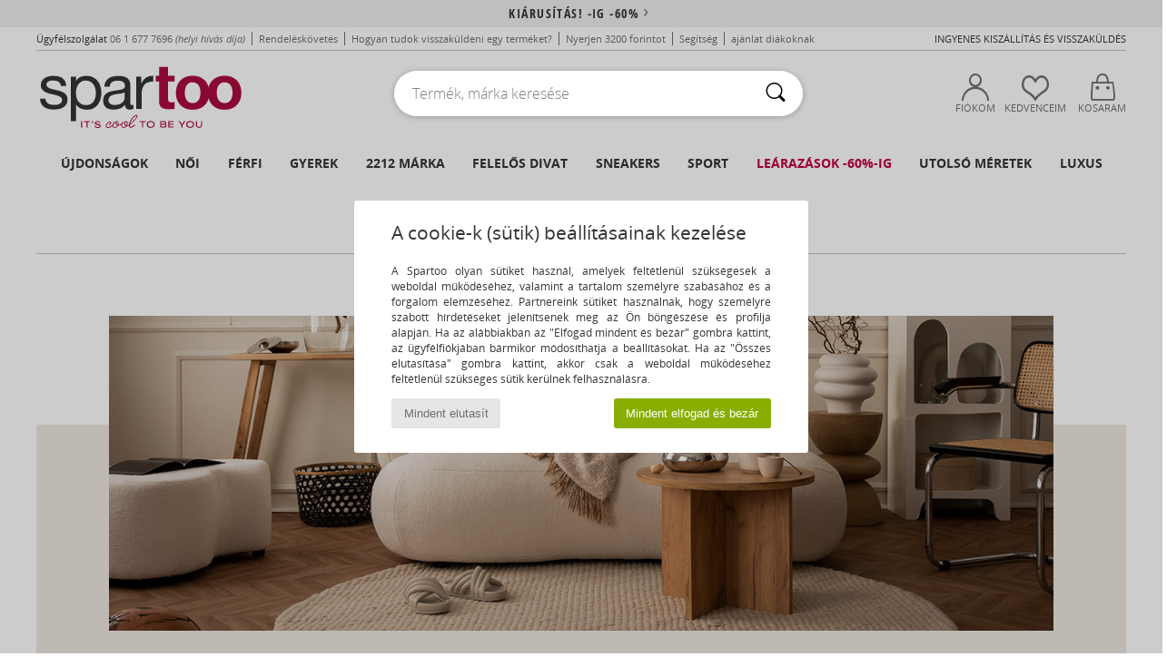

--- FILE ---
content_type: text/html; charset=UTF-8
request_url: https://www.spartoo.hu/Kosarak-es-dobozok-sty-11638-11622.php
body_size: 84700
content:

	<!DOCTYPE html>
		<html>
		<head>
			<meta charset="utf-8" />
			<meta name="viewport" content="width=device-width, initial-scale=1.0, minimum-scale=1.0, maximum-scale=1.0, user-scalable=no">
			<meta name="msapplication-navbutton-color" content="#C30040" />
			<meta http-equiv="Content-Type" content="text/html; charset=utf-8" /><link rel="next" href="https://www.spartoo.hu/Kosarak-es-dobozok-sty-11638-11622-oldal144.php#rst" /><meta name="robots" content="noodp" /><link rel="alternate" media="only screen and (max-width: 640px)" href="https://www.spartoo.hu/mobile/Kosarak-es-dobozok-sty-11638-11622.php" /><link rel="alternate" media="handheld" href="https://www.spartoo.hu/mobile/Kosarak-es-dobozok-sty-11638-11622.php" /><meta name="description" content="Fedezze fel a SPARTOO oldalán a kosarak és dobozok  kollekciót ✓ Ingyenes Kiszállítás és Visszaküldés ► Rendeljen a legjobb áron kosarak és dobozok  a SPARTOO segítségével!" /><link rel="canonical" href="https://www.spartoo.hu/Kosarak-es-dobozok-sty-11638-11622.php" /><meta name="keywords" content="spartoo, spartoo.hu, otthon, , kosarak és dobozok
" /><title>Kosarak és dobozok   - Ingyenes Kiszállítás | SPARTOO.HU !</title>
		<link rel="stylesheet" href="https://imgext.spartoo.hu/css/styles_desktop_SP-20260119.css" media="all" />
		<link rel="stylesheet" href="https://imgext.spartoo.hu/css/css_desktop_SP_hu-20260119.css" media="all" />
	<link rel="search" type="application/opensearchdescription+xml" title="www.spartoo.hu" href="/searchEngine.xml" />
		<script type="text/javascript" nonce="bbd3a2b3d0010ce0579efeb12919be8c">
			window.onerror = function (msg, err_url, line, column, error) {

				if(msg == "ResizeObserver loop limit exceeded" ||
					msg == "ResizeObserver loop completed with undelivered notifications.") {
					return;
				}

				let details = "";
				if(typeof error != "undefined" && error !== null) {
					if(typeof error.stack == "string") {
						details = error.stack;
					} else if(typeof error.toString == "function") {
						details = error.toString();
					}
				}

				var source_code = document.documentElement.innerHTML.split("\n");
				source_code.splice(line + 0, source_code.length - (line + 0));
				source_code.splice(0, line - 0);

				var post_data = "action=insert&msg=" + encodeURIComponent(msg)
					+ "&err_url=" + encodeURIComponent(err_url)
					+ "&line=" + encodeURIComponent(line)
					+ "&column=" + encodeURIComponent(column)
					+ "&error=" + encodeURIComponent(details)
					+ "&browser=" + encodeURIComponent(navigator.userAgent)
					+ "&source_code=" + encodeURIComponent(source_code.join("\n"));

				var XhrObj = new XMLHttpRequest();

				XhrObj.open("GET", "/ajax/save_javascript_error.php" + "?" + post_data);

				XhrObj.send(null);
			};
		</script>
	<script type="text/javascript" crossorigin="anonymous" src="https://imgext.spartoo.hu/js/min/js_desktop_hu.min-20260119.js"></script>
	<script type="text/javascript" crossorigin="anonymous" src="https://imgext.spartoo.hu/js/min/js_async_hu.min-20260119.js" async defer ></script>
	<script type="text/javascript" crossorigin="anonymous" src="https://imgext.spartoo.hu/js/libext/jquery/jquery.produits.js"></script>
		<link rel="apple-touch-icon" sizes="180x180" href="https://imgext.spartoo.hu/images/favicon/apple-touch-icon.png" />
		<link rel="icon" type="image/png" sizes="32x32" href="https://imgext.spartoo.hu/images/favicon/favicon-32x32.png" />
		<link rel="icon" type="image/png" sizes="16x16" href="https://imgext.spartoo.hu/images/favicon/favicon-16x16.png" />
		<link rel="manifest" href="/images/favicon/manifest.json" />
		<link rel="mask-icon" href="https://imgext.spartoo.hu/images/favicon/safari-pinned-tab.svg" color="#C30040" />
		<meta name="theme-color" content="#C30040" /><style type="text/css" media="all">@import "https://imgext.spartoo.hu/css/productList_SP-20260119.css";</style><script type="text/javascript">
			var size_selected = false;
			function sessionCustomer(id){
				var sessionId = parseInt(id);
				return sessionId;
			}
			var sessionId = parseInt(0)</script>
</head>

<body><div id="maskBlack" onclick="hide(document.getElementById('maskBlack'));hide(document.getElementById('size_grid'));return false;"></div>
				<a class="skip-link" href="#skip-link-anchor">Ugrás a fő tartalomra</a>
			<div id="popup_alert_parent"></div>
			<script>
				/**
				 * Fonction qui détermine si on met les cookies selon le choix du visiteur + gestion gtag
				 * @param  bool $allow_cookies Choix du visiteur du l'acceptation des cookies (1 ou 0)
				 */
				function verifCookies(allow_cookies){

					if(typeof gtag != "undefined") {
						if(allow_cookies == 1) {
							gtag("consent", "update", {
								"ad_storage": "granted",
								"analytics_storage": "granted",
								"ad_user_data": "granted",
								"ad_personalization": "granted"
							});
						} else {
							gtag("consent", "update", {
								"ad_storage": "denied",
								"analytics_storage": "denied",
								"ad_user_data": "denied",
								"ad_personalization": "denied"
							});
						}
					}

					if(allow_cookies == 1) {
						window.uetq = window.uetq || [];
						window.uetq.push("consent", "update", {"ad_storage": "granted"});
					} else {
						window.uetq = window.uetq || [];
						window.uetq.push("consent", "update", {"ad_storage": "denied"});
					}

					// #1208822 - Activation des tags
					if(allow_cookies == 1 && typeof load_tag === "function") {
						load_tag();
						setTimeout(unload_tag, SP.tags.timeout);
					}

					if($.ajax) {
						$.ajax({
							type: "GET",
							url: "../ajax/allow_cookies.php",
							data: "allow_cookies=" + allow_cookies
						}).done(function(result) {
							$(".cookies_info").hide();
						});
					} else {
						$(".cookies_info").hide();
					}
				}
			</script>


			<div class="cookies_info">
				<div class="cookies_info-pop">
					<div class="cookies_info-pop-title">A cookie-k (sütik) beállításainak kezelése</div>
					<div class="cookies_info-pop-text">A Spartoo olyan sütiket használ, amelyek feltétlenül szükségesek a weboldal működéséhez, valamint a tartalom személyre szabásához és a forgalom elemzéséhez. Partnereink sütiket használnak, hogy személyre szabott hírdetéseket jelenítsenek meg az Ön böngészése és profilja alapján. Ha az alábbiakban az "Elfogad mindent és bezár" gombra kattint, az ügyfélfiókjában bármikor módosíthatja a beállításokat. Ha az "Összes elutasítása" gombra kattint, akkor csak a weboldal működéséhez feltétlenül szükséges sütik kerülnek felhasználásra.
</div>
					<div class="cookies_info-pop-buttons">
						<button class="cookies_info-pop-buttons-refuse" onclick="javascript:verifCookies(0);">Mindent elutasít</button>
						<button class="cookies_info-pop-buttons-accept" onclick="javascript:verifCookies(1);">Mindent elfogad és bezár</button>
					</div>
				</div>
			</div>
			<script>
				$(
					function(){
						SP.HeaderFront.header_services_init([{"index":"<a href=\"kiarusitas.php\">Ki\u00e1rus\u00edt\u00e1s! -ig -60%<i class=\"icon-flecheDroite\"><\/i><\/a>"},{"index":"Ingyenes kisz\u00e1ll\u00edt\u00e1s \u00e9s visszak\u00fcld\u00e9s"}], 0, 105);
					}
				);
			</script><div id="header_services"><div></div></div><div id="parent">
			<script type="text/javascript">
				function timer_op_right() {}
			</script>
				<header id="header">
					<div class="topLine">
						<div>
							<span>
							Ügyfélszolgálat&nbsp;
							<a id="callNumber" href="tel:06 1 677 7696">06 1 677 7696<span id="call_horaires">hétfőtől - péntekig 9h-12h-ig és 13h - 17h-ig</span></a>&nbsp;
							<span class="localCallPrice">(helyi hívás díja)</span>
							</span>
							<a href="https://www.spartoo.hu/fiok.php?commande=1" >Rendeléskövetés</a>
							<a href="javascript:faq_popup('retour');">Hogyan tudok visszaküldeni egy terméket?</a>
							<a href="service_parrainage.php">Nyerjen 3200 forintot</a>
							<a href="kontakt.php" >Segítség</a>
							
							
							
							
							<a href="student.php" style="text-transform:lowercase;">AJÁNLAT DIÁKOKNAK</a>
						</div>
					<div class="text_topLivraison" onclick="faq_popup('envoi');">Ingyenes kiszállítás és visszaküldés</div>
					</div>
						<div class="header_top">
					<a href="/" class="logo">
						<img src="https://imgext.spartoo.hu/includes/languages/hungarian/images/topLogo.svg" alt="Spartoo" />
					</a>
						<form  class="searchContainer search headerSearch" action="search.php" method="get" id="form_search"><input class="headerSearchBar" type="text" name="keywords" id="keywords_field" autocomplete="off" value="" onfocus="completeSearchEngine();" onclick="displayDefaultResults();" placeholder="Termék, márka keresése"  /><button id="submit_search" class="valid_search" type="submit" aria-label="Keresés"><i class="icon-rechercher"></i></button>
						</form>
						<div class="headerOptions">
							<div class="headerOption">

								<a href="https://www.spartoo.hu/fiok.php" ><i class="icon-persoCompte "></i>Fiókom</a></div><div class="headerOption">
				<a href="https://www.spartoo.hu/wishList_sp.php"><i class="icon-coeur"></i>Kedvenceim</a></div>			<div class="headerOption" onmouseover="if(typeof(get_panier_hover) != 'undefined'){get_panier_hover();}">
								<a href="kosar.php"><i class="icon-panier"></i>Kosaram</a><div id="topPanier">
								</div>
							</div>
						</div>
					</div>
				</header>
		
		<nav id="nav"><ul id="onglets" onmouseover="if(typeof SP != 'undefined' && typeof SP.front != 'undefined' && typeof SP.front.lazyLoader != 'undefined'){ SP.front.lazyLoader.lazyHeader(); }"><div style="width:calc((100% - 1200px)/2);"></div>
			<li><a href="cipok-uj-kollekcio.php" >Újdonságok</a>
				<div id="menuGlobal">
					<div>
						<div class="headerMenu_linkListTitle"><a href="cipok-uj-kollekcio-noi.php" >Női</a></div>
						<div class="listLiens_specialLink_newF" style="background: url(https://imgext.spartoo.hu/images//header_menu_new_sprite_ah---20251215.jpg) no-repeat 0 0;"></div>
						<div><a href="cipok-uj-kollekcio-noi.php" >Ősz / Tél kollekció</a></div>
						<a href="cipok-uj-kollekcio-noi-cipok.php" >Cipő újdonságok</a><br />
						<a href="cipok-uj-kollekcio-noi-ruhazat.php" >Ruha újdonságok</a><br />
						<a href="cipok-uj-kollekcio-noi-taskak.php" >Táska újdonságok</a><br />&nbsp;<br />
						<a href="uj-kollekcio-het-noi.php" >A hét újdonságai</a> <br />
						<a href="uj-kollekcio-honap-noi.php" >A hónap újdonságai</a> <br />
						<div><a href="ALACSONY-ARAK-st-11990-0-noi.php" >26000 Ft alatti női választék  <i class="icon-flecheDroite"></i></a></div>
						<div><a href="cipok-uj-kollekcio-noi.php" >A szezon újdonságai</a> <i class="icon-flecheDroite"></i></div>
					</div><div>
						<div class="headerMenu_linkListTitle"><a href="cipok-uj-kollekcio-ferfi.php" >Férfi</a></div>
						<div class="listLiens_specialLink_newH" style="background: url(https://imgext.spartoo.hu/images//header_menu_new_sprite_ah---20251215.jpg) no-repeat 0 -87px;"></div>
						<div><a href="cipok-uj-kollekcio-ferfi.php" >Ősz / Tél kollekció</a></div>
						<a href="cipok-uj-kollekcio-ferfi-cipok.php" >Cipő újdonságok</a><br />
						<a href="cipok-uj-kollekcio-ferfi-ruhazat.php" >Ruha újdonságok</a><br />
						<a href="cipok-uj-kollekcio-ferfi-taskak.php" >Táska újdonságok</a><br />&nbsp;<br />
						<a href="uj-kollekcio-het-ferfi.php" >A hét újdonságai</a><br/>
						<a href="uj-kollekcio-honap-ferfi.php" >A hónap újdonságai</a><br />
						<div><a href="ALACSONY-ARAK-st-11990-0-ferfi.php" >26000 Ft alatti férfi választék  <i class="icon-flecheDroite"></i></a></div>
						<div><a href="cipok-uj-kollekcio-ferfi.php" >A szezon újdonságai</a> <i class="icon-flecheDroite"></i></div>
					</div><div>
						<div class="headerMenu_linkListTitle"><a href="cipok-uj-kollekcio-gyerek.php" >Gyerek</a></div>
						<div class="listLiens_specialLink_newK" style="background: url(https://imgext.spartoo.hu/images//header_menu_new_sprite_ah---20251215.jpg) no-repeat 0 -174px;"></div>
						<div><a href="cipok-uj-kollekcio-gyerek.php" >Ősz / Tél kollekció</a></div>
						<a href="cipok-uj-kollekcio-gyerek-cipok.php" >Cipő újdonságok</a><br />
						<a href="cipok-uj-kollekcio-gyerek-ruhazat.php" >Ruha újdonságok</a><br />
						<a href="cipok-uj-kollekcio-gyerek-taskak.php" >Táska újdonságok</a><br />&nbsp;<br />
						<a href="uj-kollekcio-het-gyerek.php" >A hét újdonságai</a><br/>
						<a href="uj-kollekcio-honap-gyerek.php" >A hónap újdonságai</a> <br />
						<div><a href="ALACSONY-ARAK-st-11990-0-gyerek.php" >26000 Ft alatti gyerek választék  <i class="icon-flecheDroite"></i></a></div>
						<div><a href="cipok-uj-kollekcio-gyerek.php" >A szezon újdonságai</a> <i class="icon-flecheDroite"></i></div>
					</div><div>
						<div class="headerMenu_linkListTitle"><a href="osztalyok-luxus.php?classement=NEW_PRODUCTS" >Luxus</a></div>
						<div class="listLiens_specialLink_newK" style="background: url(https://imgext.spartoo.hu/images//header_menu_luxe---20251215.jpg) no-repeat 0 0;"></div>
						<div><a href="osztalyok-luxus.php?classement=NEW_PRODUCTS" >Ősz / Tél kollekció</a></div>
						<a href="osztalyok-luxus-cipok.php?classement=NEW_PRODUCTS" >Cipő újdonságok</a><br />
						<a href="osztalyok-luxus-ruhazat.php?classement=NEW_PRODUCTS" >Ruha újdonságok</a><br />
						<a href="osztalyok-luxus-taskak.php?classement=NEW_PRODUCTS" >Táska újdonságok</a><br />
						<br />
						<br /><br /><br />
						<div><a href="osztalyok-luxus.php?classement=NEW_PRODUCTS" >A szezon újdonságai</a> <i class="icon-flecheDroite"></i></div>
					</div><div><div class="headerMenu_linkListTitle"><a href="divat-trendek.php?filterGender=f">Inspirációk Női</a></div><a href="divat-trendek.php?tendance_id=32178" >Barna árnyalatok</a><br /><a href="divat-trendek.php?tendance_id=32130" >Cool girl energy</a><br /><a href="divat-trendek.php?tendance_id=32082" >Skandináv stílus</a><br /><a href="divat-trendek.php?tendance_id=32034" >Felejthetetlen esték</a><br /><div class="headerMenu_linkListTitle"><a href="divat-trendek.php?filterGender=h" class="header_gender_trend_link">Inspirációk Férfi</a></div><a href="divat-trendek.php?tendance_id=32202" >Puha kötések</a><br /><a href="divat-trendek.php?tendance_id=32154" >A szezon pulóverei</a><br /><a href="divat-trendek.php?tendance_id=32106" >Városi nomád</a><br /><a href="divat-trendek.php?tendance_id=32058" >Party time</a><br />
					<a href="service_cadeau.php" class="header_carteKdo" style="margin-top:20px;">
						<img class="lazyHeader" src="https://imgext.spartoo.hu/images/trans.gif" data-original="https://imgext.spartoo.hu/images/header_menu_carteKdo.gif" alt="Ajándékozzon divatot ajándékba" />
						Ajándékkártya
					</a>
				</div>
			</div>
		</li>
		<li><a href="noi.php">Női</a>
			<div id="menuFemme"><div>
					<div class="headerMenu_linkListTitle"><a href="cipok-nok.php" >Női cipők</a></div>
					<a href="Bokacsizma-noi-st-10217-10127-0.php" ><i class="icon-boots"></i> Bokacsizmák</a><br /><a href="Edz-cip-noi-st-10217-10157-0.php" ><i class="icon-sneakers"></i> Divat edzőcipők</a><br /><a href="Csizma-noi-st-10217-10124-0.php" ><i class="icon-bottes"></i> Csizmák</a><br /><a href="Papucs-Klumpa-noi-st-10217-10139-0.php" ><i class="icon-mules"></i> Papucsok / Klumpák</a><br /><a href="Szandal-noi-st-10217-10148-0.php" ><i class="icon-sandales"></i> Szandálok / Saruk</a><br /><a href="Mamuszok-noi-st-10217-10141-0.php" ><i class="icon-chaussons"></i> Szobapapucsok / Mamuszok</a><br /><a href="Balerina-cip-noi-st-10217-10119-0.php" ><i class="icon-ballerines"></i> Balerina cipők
</a><br /><a href="Felcip-noi-st-10217-10134-0.php" ><i class="icon-escarpins"></i> Félcipők</a><br /><a href="Mokkaszinek-et-Vitorlas-cip-k-noi-st-10217-10129-0.php" ><i class="icon-mocassins"></i> Mokkaszínek & Vitorlás cipők</a><br /><a href="Sportcip-k-noi-st-10217-10005-0.php" ><i class="icon-sport"></i> Sportcipők</a><br /><a href="Oxford-cip-k-et-Bokacip-k-noi-st-10217-10156-0.php" ><i class="icon-derbies"></i> Oxford & Dandy cipők
</a><br /><a href="Labujjkozos-papucs-noi-st-10217-10155-0.php" ><i class="icon-tongs"></i> Lábujjközös papucsok</a><br />
					<div><a href="ALACSONY-ARAK-st-11990-0-noi-cipok.php" >26000 Ft alatti női cipők  <i class="icon-flecheDroite"></i></a></div>
					<div><a href="cipok-nok.php" >Cipőink nőknek <i class="icon-flecheDroite"></i></a></div>
				</div><div>
					<div class="headerMenu_linkListTitle"><a href="ruhak-noi.php" >Női ruházat</a></div>
					<a href="Farmerok-noi-st-10617-10176-0.php" ><i class="icon-jeans"></i> Farmerok</a><br /><a href="Kabatok-noi-st-10617-10168-0.php" ><i class="icon-manteaux"></i> Kabátok</a><br /><a href="Polok-Galleros-Polok-noi-st-10617-10170-0.php" ><i class="icon-tshirt"></i> Pólók / Galléros Pólók</a><br /><a href="Ruhak-noi-st-10617-10515-0.php" ><i class="icon-robes"></i> Ruhák</a><br /><a href="Kabatok-noi-st-10617-10174-0.php" ><i class="icon-vestes"></i> Kabátok</a><br /><a href="Puloverek-ET-Polarok-noi-st-10617-10801-0.php" ><i class="icon-sweats"></i> Pulóverek & Polárok</a><br /><a href="Futonadragok-ET-Melegit-k-noi-st-10617-10997-0.php" ><i class="icon-joggings"></i> Futónadrágok & Melegítők</a><br /><a href="Legging-ek-noi-st-10617-10203-0.php" ><i class="icon-leggings"></i> Legging-ek</a><br /><a href="Puloverek-ET-Kardiganok-noi-st-10617-10171-0.php" ><i class="icon-pulls"></i> Pulóverek &  Kardiganok</a><br /><a href="Bluzok-noi-st-10617-10183-0.php" ><i class="icon-blouses"></i> Blúzok</a><br /><a href="Nadragok-noi-st-10617-10179-0.php" ><i class="icon-pantalons"></i> Nadrágok</a><br /><a href="Rovidnadragok-noi-st-10617-10181-0.php" ><i class="icon-bermudas"></i> Rövidnadrágok</a><br />
					<div><a href="ALACSONY-ARAK-st-11990-0-noi-ruhazat.php" >26000 Ft alatti női ruhák  <i class="icon-flecheDroite"></i></a></div>
					<div><a href="ruhak-noi.php" >Női ruhák <i class="icon-flecheDroite"></i></a></div>
				</div><div>
					<div class="headerMenu_linkListTitle"><a href="Fehernem-st-11474-0-noi.php" >Női fehérneműk</a></div>
					<a href="Mas-tipusu-fehernem-k-noi-st-11474-11393-0.php" ><i class="icon-underwear"></i> Más típusú fehérneműk</a><br /><a href="Bugyik-ET-mas-alsok-noi-st-11474-11392-0.php" ><i class="icon-slips"></i> Bugyik & más alsók</a><br /><a href="Melltartok-noi-st-11474-10191-0.php" ><i class="icon-soutifs"></i> Melltartók</a><br />
					<br />
					<div class="headerMenu_linkListTitle"><a href="taskak-noi.php" >Női táskák</a></div>
					<a href="hatitaska-noi-st-10568-10162-0.php" ><i class="icon-sacados"></i> Hátitáskák</a><br /><a href="Kezi-taska-noi-st-10568-10160-0.php" ><i class="icon-sacamain"></i> Kézitáskák</a><br /><a href="Valltaska-noi-st-10568-10147-0.php" ><i class="icon-bandouliere"></i> Oldaltáskák / Válltáskák</a><br /><a href="B-rond-noi-st-10568-10215-0.php" ><i class="icon-valise"></i> Bőröndök</a><br /><a href="kistaska-noi-st-10568-10677-0.php" ><i class="icon-pochette"></i> Kistáskák</a><br /><a href="Taska-es-sportkiegeszit-noi-st-10568-10146-0.php" ><i class="icon-sacsport"></i> Sporttáskák</a><br /><a href="Bevasarlo-szatyor-Bevasarlo-taska-noi-st-10568-10674-0.php" ><i class="icon-cabas"></i> Bevásárló szatyrok / Bevásárló táskák</a><br />
					<div><a href="ALACSONY-ARAK-st-11990-0-noi-taskak.php" >26000 Ft alatti női táskák  <i class="icon-flecheDroite"></i></a></div>
					<div><a href="taskak-noi.php" >Női táskák <i class="icon-flecheDroite"></i></a></div>
				</div><div>
					<div class="headerMenu_linkListTitle"><a href="cipok-ruhak-sport-noi.php#rst">Sport</a></div>
					<a href="Sportcip-k-noi-st-2-10005-0.php" ><i class="icon-sport"></i> Sportcipők</a><br /><a href="Papucs-Klumpa-noi-st-2-10139-0.php" ><i class="icon-mules"></i> Papucsok / Klumpák</a><br /><a href="Csizma-noi-st-2-10124-0.php" ><i class="icon-bottes"></i> Csizmák</a><br /><a href="Edz-cip-noi-st-2-10157-0.php" ><i class="icon-sneakers"></i> Divat edzőcipők</a><br /><a href="Futonadragok-ET-Melegit-k-noi-st-2-10997-0.php" ><i class="icon-joggings"></i> Futónadrágok & Melegítők</a><br />
					<br /><div class="headerMenu_linkListTitle"><a href="osztalyok-luxus.php">Luxus</a></div>
					<a href="Mamuszok-noi-st-10641-10141-0.php" ><i class="icon-chaussons"></i> Szobapapucsok / Mamuszok</a><br /><a href="Bokacsizma-noi-st-10641-10127-0.php" ><i class="icon-boots"></i> Bokacsizmák</a><br /><a href="Edz-cip-noi-st-10641-10157-0.php" ><i class="icon-sneakers"></i> Divat edzőcipők</a><br /><a href="Bugyik-ET-mas-alsok-noi-st-10641-11392-0.php" ><i class="icon-slips"></i> Bugyik & más alsók</a><br /><a href="Polok-Galleros-Polok-noi-st-10641-10170-0.php" ><i class="icon-tshirt"></i> Pólók / Galléros Pólók</a><br /><a href="Szandal-noi-st-10641-10148-0.php" ><i class="icon-sandales"></i> Szandálok / Saruk</a><br />
				</div><div>
					<div class="headerMenu_linkListTitle"><a href="marques.php">A legújabb márkák</a></div>
					<a href="Crocs-b508-noi.php" >Crocs</a><br /><a href="Fericelli-b984-noi.php" >Fericelli</a><br /><a href="skechers-noi.php" >Skechers</a><br /><a href="Tamaris-b595-noi.php" >Tamaris</a><br /><a href="adidas-noi.php" >adidas</a><br />
					<br />
					<div class="headerMenu_linkListTitle" style="font-family: OpenSansCond, Arial, sans-serif;">Lásd a válogatást</div>
					<a href="Made-in-Europe-st-11584-0-noi.php" ><img src="https://imgext.spartoo.hu/images//flags_alt/flag_eu.png" width="15" alt="Made in Europe" /> Made in Europe</a><br />
					<a href="cipok-nagy-meretek-noi.php" >Nagy méretek</a><br />
					<a href="cipok-iranyzat-noi.php" >Utcai viselet</a><br />
					<a href="cipok-kornyezetbarat-noi.php" ><i class="icon-eco" style="color: #428863;"></i> Környezetbarát</a><br />
					<div class="headerMenu_linkListTitle"><a href="divat-trendek.php?filterGender=f" class="header_gender_trend_link">Inspirációk</a></div>
					<a href="service_cadeau.php" class="header_carteKdo" style="margin-top:20px;">
						<img class="lazyHeader" src="https://imgext.spartoo.hu/images/trans.gif" data-original="https://imgext.spartoo.hu/images/header_menu_carteKdo.gif" alt="Ajándékozzon divatot ajándékba" />
						Ajándékkártya
					</a>
				</div></div>
		</li>
		<li><a href="ferfi.php">Férfi</a>
			<div id="menuHomme">
				<div>
					<div class="headerMenu_linkListTitle"><a href="cipok-ferfiak.php" >Férfi cipők</a></div>
					<a href="Edz-cip-ferfi-st-10218-10157-0.php" ><i class="icon-sneakers"></i> Divat edzőcipők</a><br /><a href="Bokacsizma-ferfi-st-10218-10127-0.php" ><i class="icon-boots"></i> Bokacsizmák</a><br /><a href="Papucs-Klumpa-ferfi-st-10218-10139-0.php" ><i class="icon-mules"></i> Papucsok / Klumpák</a><br /><a href="Sportcip-k-ferfi-st-10218-10005-0.php" ><i class="icon-sport"></i> Sportcipők</a><br /><a href="Oxford-cip-k-et-Bokacip-k-ferfi-st-10218-10156-0.php" ><i class="icon-derbies"></i> Oxford & Dandy cipők
</a><br /><a href="Csizma-ferfi-st-10218-10124-0.php" ><i class="icon-bottes"></i> Csizmák</a><br /><a href="Mokkaszinek-et-Vitorlas-cip-k-ferfi-st-10218-10129-0.php" ><i class="icon-mocassins"></i> Mokkaszínek & Vitorlás cipők</a><br /><a href="Mamuszok-ferfi-st-10218-10141-0.php" ><i class="icon-chaussons"></i> Szobapapucsok / Mamuszok</a><br /><a href="Labujjkozos-papucs-ferfi-st-10218-10155-0.php" ><i class="icon-tongs"></i> Lábujjközös papucsok</a><br /><a href="Belebujos-cip-k-ferfi-st-10218-10152-0.php" ><i class="icon-slipon"></i> Belebújós cipők</a><br /><a href="Deszkas-cip-ferfi-st-10218-10150-0.php" ><i class="icon-skate"></i> Deszkás cipők</a><br /><a href="Szandal-ferfi-st-10218-10148-0.php" ><i class="icon-sandales"></i> Szandálok / Saruk</a><br />
					<div><a href="ALACSONY-ARAK-st-11990-0-ferfi-cipok.php" >26000 Ft alatti férfi cipők  <i class="icon-flecheDroite"></i></a></div>
					<div><a href="cipok-ferfiak.php" >Cipőink férfiaknak <i class="icon-flecheDroite"></i></a></div>
				</div><div>
					<div class="headerMenu_linkListTitle"><a href="ruhak-ferfi.php" >Férfi ruházat</a></div>
					<a href="Polok-Galleros-Polok-ferfi-st-10617-10170-0.php" ><i class="icon-tshirt"></i> Pólók / Galléros Pólók</a><br /><a href="Puloverek-ET-Polarok-ferfi-st-10617-10801-0.php" ><i class="icon-sweats"></i> Pulóverek & Polárok</a><br /><a href="Farmerok-ferfi-st-10617-10176-0.php" ><i class="icon-jeans"></i> Farmerok</a><br /><a href="Kabatok-ferfi-st-10617-10168-0.php" ><i class="icon-manteaux"></i> Kabátok</a><br /><a href="Futonadragok-ET-Melegit-k-ferfi-st-10617-10997-0.php" ><i class="icon-joggings"></i> Futónadrágok & Melegítők</a><br /><a href="Kabatok-ferfi-st-10617-10174-0.php" ><i class="icon-vestes"></i> Kabátok</a><br /><a href="Ingek-ferfi-st-10617-10166-0.php" ><i class="icon-chemises"></i> Ingek</a><br /><a href="Puloverek-ET-Kardiganok-ferfi-st-10617-10171-0.php" ><i class="icon-pulls"></i> Pulóverek &  Kardiganok</a><br /><a href="Rovidnadragok-ferfi-st-10617-10181-0.php" ><i class="icon-bermudas"></i> Rövidnadrágok</a><br /><a href="Nadragok-ferfi-st-10617-10179-0.php" ><i class="icon-pantalons"></i> Nadrágok</a><br /><a href="Haloruha-ferfi-st-10617-9988-0.php" ><i class="icon-pyjamas"></i> Hálóruha</a><br /><a href="Furd-ruhak-ferfi-st-10617-10193-0.php" ><i class="icon-maillotsbain"></i> Fürdőruhák</a><br />
					<div><a href="ALACSONY-ARAK-st-11990-0-ferfi-ruhazat.php" >26000 Ft alatti férfi ruhák  <i class="icon-flecheDroite"></i></a></div>
					<div><a href="ruhak-ferfi.php" >Férfiruhák <i class="icon-flecheDroite"></i></a></div>
				</div><div>
					<div class="headerMenu_linkListTitle"><a href="Fehernem-st-11474-0-ferfi.php" >Férfi fehérneműk</a></div>
					<a href="Boxerek-ferfi-st-11474-10185-0.php" ><i class="icon-boxers"></i> Boxerek</a><br /><a href="Bugyik-ferfi-st-11474-10190-0.php" ><i class="icon-slips"></i> Bugyik</a><br /><a href="Alsonadragok-ferfi-st-11474-10187-0.php" ><i class="icon-calecons"></i> Alsónadrágok</a><br />
					<br />
					<div class="headerMenu_linkListTitle"><a href="taskak-ferfi.php" >Férfi táskák</a></div>
					<a href="hatitaska-ferfi-st-10568-10162-0.php" ><i class="icon-sacados"></i> Hátitáskák</a><br /><a href="penztarca-ferfi-st-10568-10201-0.php" ><i class="icon-portefeuille"></i> Pénztárcák</a><br /><a href="B-rond-ferfi-st-10568-10215-0.php" ><i class="icon-valise"></i> Bőröndök</a><br /><a href="kistaska-ferfi-st-10568-10677-0.php" ><i class="icon-pochette"></i> Kistáskák</a><br /><a href="aktataska-ferfi-st-10568-10683-0.php" ><i class="icon-portedoc"></i> Aktatáskák / Irattáskák</a><br /><a href="Taska-es-sportkiegeszit-ferfi-st-10568-10146-0.php" ><i class="icon-sacsport"></i> Sporttáskák</a><br /><a href="Kezi-taska-ferfi-st-10568-10160-0.php" ><i class="icon-sacamain"></i> Kézitáskák</a><br />
					<div><a href="ALACSONY-ARAK-st-11990-0-ferfi-taskak.php" >26000 Ft alatti férfi táskák  <i class="icon-flecheDroite"></i></a></div>
					<div><a href="taskak-ferfi.php" >Férfi táskák <i class="icon-flecheDroite"></i></a></div>
				</div><div>
					<div class="headerMenu_linkListTitle">
						<a href="cipok-ruhak-sport-ferfi.php#rst">
							Sport
						</a>
					</div>
					<a href="Sportcip-k-ferfi-st-2-10005-0.php" ><i class="icon-sport"></i> Sportcipők</a><br /><a href="Papucs-Klumpa-ferfi-st-2-10139-0.php" ><i class="icon-mules"></i> Papucsok / Klumpák</a><br /><a href="Futonadragok-ET-Melegit-k-ferfi-st-2-10997-0.php" ><i class="icon-joggings"></i> Futónadrágok & Melegítők</a><br /><a href="Bokacsizma-ferfi-st-2-10127-0.php" ><i class="icon-boots"></i> Bokacsizmák</a><br /><a href="Boxerek-ferfi-st-2-10185-0.php" ><i class="icon-boxers"></i> Boxerek</a><br />
					<br /><div class="headerMenu_linkListTitle"><a href="osztalyok-luxus.php">Luxus</a></div>
					<a href="Polok-Galleros-Polok-ferfi-st-10641-10170-0.php" ><i class="icon-tshirt"></i> Pólók / Galléros Pólók</a><br /><a href="Edz-cip-ferfi-st-10641-10157-0.php" ><i class="icon-sneakers"></i> Divat edzőcipők</a><br /><a href="Boxerek-ferfi-st-10641-10185-0.php" ><i class="icon-boxers"></i> Boxerek</a><br /><a href="penztarca-ferfi-st-10641-10201-0.php" ><i class="icon-portefeuille"></i> Pénztárcák</a><br /><a href="ov-ferfi-st-10641-10161-0.php" > Textil kiegészítők</a><br /><a href="aktataska-ferfi-st-10641-10683-0.php" ><i class="icon-portedoc"></i> Aktatáskák / Irattáskák</a><br />

				</div><div>
					<div class="headerMenu_linkListTitle"><a href="marques.php">A legújabb márkák</a></div>
					<a href="Columbia-b23-ferfi.php" >Columbia</a><br /><a href="Crocs-b508-ferfi.php" >Crocs</a><br /><a href="Helly-Hansen-b1156-ferfi.php" >Helly Hansen</a><br /><a href="Panama-Jack-b320-ferfi.php" >Panama Jack</a><br /><a href="adidas-ferfi.php" >adidas</a><br />
					<br />
					<div class="headerMenu_linkListTitle" style="font-family: OpenSansCond, Arial, sans-serif;">Lásd a válogatást</div>
					<a href="Made-in-Europe-st-11584-0-ferfi.php" >
						<img src="https://imgext.spartoo.hu/images//flags_alt/flag_eu.png" width="15" alt="Made in Europe" /> Made in Europe
					</a><br />
					<a href="cipok-nagy-meretek-ferfi.php" >
						Nagy méretek
					</a><br />
					<a href="cipok-iranyzat-ferfi.php" >
						Utcai viselet
					</a><br />
					<a href="cipok-kornyezetbarat-ferfi.php" >
						<i class="icon-eco" style="color: #428863;"></i> Környezetbarát
					</a><br />
					<div class="headerMenu_linkListTitle">
						<a href="divat-trendek.php?filterGender=h" class="header_gender_trend_link">
							Inspirációk
						</a>
					</div>
					<a href="service_cadeau.php" class="header_carteKdo" style="margin-top:20px;">
						<img class="lazyHeader" src="https://imgext.spartoo.hu/images/trans.gif" data-original="https://imgext.spartoo.hu/images/header_menu_carteKdo.gif" alt="Ajándékozzon divatot ajándékba" />
						Ajándékkártya
					</a>
				</div>
			</div>
		</li>
		<li><a href="gyerek.php">Gyerek</a>
			<div id="menuEnfant">
				<div>
					<div class="headerMenu_linkListTitle"><a href="baba.php" >Baba (0-2 évesig)</a></div>
					<a href="Szandal-st-32-10148.php" ><i class="icon-sandales"></i> Szandálok / Saruk</a><br /><a href="Edz-cip-st-32-10157.php" ><i class="icon-sneakers"></i> Divat edzőcipők</a><br /><a href="Csizma-st-32-10124.php" ><i class="icon-bottes"></i> Csizmák</a><br /><a href="Sportcip-k-st-32-10005.php" ><i class="icon-sport"></i> Sportcipők</a><br /><a href="Papucs-Klumpa-st-32-10139.php" ><i class="icon-mules"></i> Papucsok / Klumpák</a><br />
					<a href="Egyuttes-st-32-9990.php" > Együttes</a><br /><a href="Polok-Galleros-Polok-st-32-10170.php" ><i class="icon-tshirt"></i> Pólók / Galléros Pólók</a><br /><a href="Futonadragok-ET-Melegit-k-st-32-10997.php" ><i class="icon-joggings"></i> Futónadrágok & Melegítők</a><br />
					<br /><br />
					<div><a href="ALACSONY-ARAK-st-11990-0-gyerek.php" >26000 Ft alatti választék  <i class="icon-flecheDroite"></i></a></div>
					<div><a href="baba-cipok.php" >Mindegyik cipő <i class="icon-flecheDroite"></i></a></div>
					<div><a href="baba-ruhazat.php" >Az összes ruházat <i class="icon-flecheDroite"></i></a></div>
					<div><a href="baba-taskak.php" >Táskák <i class="icon-flecheDroite"></i></a></div>
				</div><div>
					<div class="headerMenu_linkListTitle"><a href="gyerekek.php" >Gyerek (2-12 évesig)</a></div>
					<a href="Edz-cip-st-33-10157.php" ><i class="icon-sneakers"></i> Divat edzőcipők</a><br /><a href="Bokacsizma-st-33-10127.php" ><i class="icon-boots"></i> Bokacsizmák</a><br /><a href="Szandal-st-33-10148.php" ><i class="icon-sandales"></i> Szandálok / Saruk</a><br /><a href="Papucs-Klumpa-st-33-10139.php" ><i class="icon-mules"></i> Papucsok / Klumpák</a><br /><a href="Csizma-st-33-10124.php" ><i class="icon-bottes"></i> Csizmák</a><br />
					<a href="Polok-Galleros-Polok-st-33-10170.php" ><i class="icon-tshirt"></i> Pólók / Galléros Pólók</a><br /><a href="Futonadragok-ET-Melegit-k-st-33-10997.php" ><i class="icon-joggings"></i> Futónadrágok & Melegítők</a><br /><a href="Nadragok-st-33-10179.php" ><i class="icon-pantalons"></i> Nadrágok</a><br />
					<a href="Iskolataska-st-33-10610.php" ><i class="icon-cartable"></i> Iskolatáskák</a><br /><a href="hatitaska-st-33-10162.php" ><i class="icon-sacados"></i> Hátitáskák</a><br />
					<div><a href="ALACSONY-ARAK-st-11990-0-gyerek.php" >26000 Ft alatti választék  <i class="icon-flecheDroite"></i></a></div>
					<div><a href="gyerekek-cipok.php" >Mindegyik cipő <i class="icon-flecheDroite"></i></a></div>
					<div><a href="gyerekek-ruhazat.php" >Az összes ruházat <i class="icon-flecheDroite"></i></a></div>
					<div><a href="gyerekek-taskak.php" >Táskák <i class="icon-flecheDroite"></i></a></div>
				</div><div>
					<div class="headerMenu_linkListTitle"><a href="serdulo.php" >Tinédzserek (12-16 évesig)</a></div>
					<a href="Edz-cip-st-34-10157.php" ><i class="icon-sneakers"></i> Divat edzőcipők</a><br /><a href="Bokacsizma-st-34-10127.php" ><i class="icon-boots"></i> Bokacsizmák</a><br /><a href="Papucs-Klumpa-st-34-10139.php" ><i class="icon-mules"></i> Papucsok / Klumpák</a><br /><a href="Csizma-st-34-10124.php" ><i class="icon-bottes"></i> Csizmák</a><br /><a href="Sportcip-k-st-34-10005.php" ><i class="icon-sport"></i> Sportcipők</a><br />
					<a href="Polok-Galleros-Polok-st-34-10170.php" ><i class="icon-tshirt"></i> Pólók / Galléros Pólók</a><br /><a href="Futonadragok-ET-Melegit-k-st-34-10997.php" ><i class="icon-joggings"></i> Futónadrágok & Melegítők</a><br /><a href="Ruhak-st-34-10515.php" ><i class="icon-robes"></i> Ruhák</a><br />
					<a href="hatitaska-st-34-10162.php" ><i class="icon-sacados"></i> Hátitáskák</a><br /><a href="Kezi-taska-st-34-10160.php" ><i class="icon-sacamain"></i> Kézitáskák</a><br />
					<div><a href="ALACSONY-ARAK-st-11990-0-gyerek.php" >26000 Ft alatti választék  <i class="icon-flecheDroite"></i></a></div>
					<div><a href="serdulo-cipok.php" >Mindegyik cipő <i class="icon-flecheDroite"></i></a></div>
					<div><a href="serdulo-ruhazat.php" >Az összes ruházat <i class="icon-flecheDroite"></i></a></div>
					<div><a href="serdulo-taskak.php" >Táskák <i class="icon-flecheDroite"></i></a></div>
				</div>
				<div>
					<div class="headerMenu_linkListTitle"><a href="marques.php">A legújabb márkák</a></div>
					<a href="Citrouille-et-Compagnie-b1154-gyerek.php" >Citrouille et Compagnie</a><br /><a href="Converse-b5-gyerek.php" >Converse</a><br /><a href="Crocs-b508-gyerek.php" >Crocs</a><br /><a href="Easy-Peasy-b7936-gyerek.php" >Easy Peasy</a><br /><a href="GBB-b487-gyerek.php" >GBB</a><br /><a href="Geox-b40-gyerek.php" >Geox</a><br /><a href="Kangaroos-b832-gyerek.php" >Kangaroos</a><br /><a href="Little-Mary-b806-gyerek.php" >Little Mary</a><br /><a href="MICHAEL-Michael-Kors-b2093-gyerek.php" >MICHAEL Michael Kors</a><br /><a href="Puma-b36-gyerek.php" >Puma</a><br /><a href="skechers-gyerek.php" >Skechers</a><br /><a href="UGG-b409-gyerek.php" >UGG</a><br /><a href="adidas-gyerek.php" >adidas</a><br />
					<div><a href="markak.php?gender=K" >Az összes gyerekmárka  <i class="icon-flecheDroite"></i></a></div>
				</div><div>
					<div class="headerMenu_linkListTitle" style="font-family: OpenSansCond, Arial, sans-serif; font-size: 15px;">Új márkák</div><a href="Citrouille-et-Compagnie-b1154.php#rst">
						<img class="lazyHeader" src="https://imgext.spartoo.hu/images/trans.gif" data-original="https://imgext.spartoo.hu/images/header_kids_1154---20251215.jpg" alt="Citrouille et Compagnie" />
					</a>
		<a href="service_cadeau.php" class="header_carteKdo" style="margin-top:20px;">
						<img class="lazyHeader" src="https://imgext.spartoo.hu/images/trans.gif" data-original="https://imgext.spartoo.hu/images/header_menu_carteKdo.gif" alt="Ajándékozzon divatot ajándékba" />
						Ajándékkártya
					</a>
				</div>
			</div>
		</li>
				<li>
					<a href="markak.php" id="headerMenuBrand">2212 Márka</a>
					<div id="menuBrand">
						<ul>
							<li>
								<p class="menuBrandDiv">Top 100</p>
								<div id="topBrand">
									<div class="listBrand"><span class="brandLetter">A</span><br /><a href="ALMA-EN-PENA-b88227.php" >ALMA EN PENA</a><br /><a href="adidas-TERREX-b74646.php" >adidas TERREX</a><br /><a href="Adige-b65134.php" >Adige</a><br /><a href="Agatha-Ruiz-de-la-Prada-b481.php" >Agatha Ruiz de la Prada</a><br /><a href="Airstep-b511.php" >Airstep / A.S.98</a><br /><a href="Ara-b786.php" >Ara</a><br /><a href="Armani-Exchange-st-11503-0.php" >Armani Exchange</a><br /><a href="Art-b105.php" >Art</a><br /><a href="Asolo-b702.php" >Asolo</a><br /><span class="brandLetter">B</span><br /><a href="BOSS-b41020.php" >BOSS</a><br />
						<a href="BOTD-b29549.php" class="bestBrand">BOTD</a>
						<br>
						<a href="Betty-London-b939.php" class="bestBrand">Betty London</a>
						<br><a href="Blundstone-b30403.php" >Blundstone</a><br /><a href="Breezy-Rollers-b88509.php" >Breezy Rollers</a><br /><a href="Brett-ET-Sons-b279.php" >Brett & Sons</a><br /><a href="Buffalo-b22.php" >Buffalo</a><br /><span class="brandLetter">C</span><br /><a href="Calvin-Klein-Jeans-b403.php" >Calvin Klein Jeans</a><br /><a href="Camper-b32.php" >Camper</a><br /><a href="Caprice-b1330.php" >Caprice</a><br />
						<a href="Carlington-b472.php" class="bestBrand">Carlington</a>
						<br>
									</div>
									<div class="listBrand"><a href="Carmela-b88506.php" >Carmela</a><br /><a href="Casta-b49423.php" >Casta</a><br />
						<a href="Casual-Attitude-b985.php" class="bestBrand">Casual Attitude</a>
						<br><a href="Caterpillar-b228.php" >Caterpillar</a><br /><a href="Champion-b48477.php" >Champion</a><br />
						<a href="Citrouille-et-Compagnie-b1154.php" class="bestBrand">Citrouille et Compagnie</a>
						<br><a href="Coach-b59002.php" >Coach</a><br /><a href="Converse-b5.php" >Converse</a><br /><a href="Crime-London-b88189.php" >Crime London</a><br /><span class="brandLetter">D</span><br /><a href="DC-Shoes-b61.php" >DC Shoes</a><br /><a href="DIM-b1523.php" >DIM</a><br /><a href="David-Jones-b996.php" >David Jones</a><br /><a href="Dockers-by-Gerli-b968.php" >Dockers by Gerli</a><br /><a href="Dr.-Martens-b76.php" >Dr. Martens</a><br />
						<a href="Dream-in-Green-b940.php" class="bestBrand">Dream in Green</a>
						<br><span class="brandLetter">E</span><br />
						<a href="Easy-Peasy-b7936.php" class="bestBrand">Easy Peasy</a>
						<br><a href="El-Naturalista-b43.php" >El Naturalista</a><br /><a href="Emporio-Armani-st-11503-0.php" >Emporio Armani</a><br /><a href="Exe-Shoes-b88190.php" >Exé Shoes</a><br /><span class="brandLetter">F</span><br />
						<a href="Fashion-brands-b68758.php" class="bestBrand">Fashion brands</a>
						<br>
									</div>
									<div class="listBrand">
						<a href="Fericelli-b984.php" class="bestBrand">Fericelli</a>
						<br><a href="Fila-b1615.php" >Fila</a><br /><a href="Fluchos-b678.php" >Fluchos</a><br /><a href="Fred-Perry-b801.php" >Fred Perry</a><br /><a href="Fru.it-b482.php" >Fru.it</a><br /><a href="Furla-b28082.php" >Furla</a><br /><span class="brandLetter">G</span><br /><a href="G-Star-Raw-b1285.php" >G-Star Raw</a><br />
						<a href="GBB-b487.php" class="bestBrand">GBB</a>
						<br><a href="Gabor-b629.php" >Gabor</a><br /><a href="Geographical-Norway-b49461.php" >Geographical Norway</a><br /><a href="Gioseppo-b1009.php" >Gioseppo</a><br /><span class="brandLetter">H</span><br /><a href="HEYDUDE-b88155.php" >HEYDUDE</a><br /><a href="HOFF-b62266.php" >HOFF</a><br />
						<a href="Helly-Hansen-b1156.php" class="bestBrand">Helly Hansen</a>
						<br><span class="brandLetter">I</span><br /><a href="Irregular-Choice-b69.php" >Irregular Choice</a><br /><span class="brandLetter">J</span><br />
						<a href="JB-Martin-b108.php" class="bestBrand">JB Martin</a>
						<br><a href="JOTT-b58125.php" >JOTT</a><br /><a href="Jack-ET-Jones-b1483.php" >Jack & Jones</a><br /><a href="Josef-Seibel-b1925.php" >Josef Seibel</a><br />
									</div>
									<div class="listBrand"><span class="brandLetter">K</span><br /><a href="Kangaroos-b832.php" >Kangaroos</a><br /><a href="Karl-Lagerfeld-b44199.php" >Karl Lagerfeld</a><br /><a href="Kdopa-b1375.php" >Kdopa</a><br /><a href="Kimberfeel-b67690.php" >Kimberfeel</a><br /><span class="brandLetter">L</span><br /><a href="Laura-Vita-b66846.php" >Laura Vita</a><br /><a href="ralph-lauren.php" >Lauren Ralph Lauren</a><br /><a href="lpb.php" >Les Petites Bombes</a><br /><a href="Les-Tropeziennes-par-M.Belarbi-b118.php" >Les Tropeziennes par M.Be..</a><br /><a href="Levi-s-b95.php" >Levi's</a><br />
						<a href="Little-Mary-b806.php" class="bestBrand">Little Mary</a>
						<br><a href="Love-Moschino-b1539.php" >Love Moschino</a><br /><span class="brandLetter">M</span><br />
						<a href="MICHAEL-Michael-Kors-b2093.php" class="bestBrand">MICHAEL Michael Kors</a>
						<br><a href="Meindl-b1032.php" >Meindl</a><br /><a href="Melvin-ET-Hamilton-b1932.php" >Melvin & Hamilton</a><br /><a href="Mjus-b1061.php" >Mjus</a><br />
						<a href="Moon-Boot-b692.php" class="bestBrand">Moon Boot</a>
						<br>
						<a href="Moony-Mood-b551.php" class="bestBrand">Moony Mood</a>
						<br><a href="Muratti-b7702.php" >Muratti</a><br /><a href="Mustang-b1058.php" >Mustang</a><br /><a href="Myma-b1635.php" >Myma</a><br />
									</div>
									<div class="listBrand"><span class="brandLetter">N</span><br /><a href="Napapijri-b1646.php" >Napapijri</a><br /><a href="NeroGiardini-b51792.php" >NeroGiardini</a><br /><a href="New-Balance-b337.php" >New Balance</a><br /><a href="New-Era-b59860.php" >New-Era</a><br /><a href="Noisy-May-b2148.php" >Noisy May</a><br /><span class="brandLetter">O</span><br /><a href="Oakwood-b1812.php" >Oakwood</a><br /><a href="Only-b1500.php" >Only</a><br /><span class="brandLetter">P</span><br /><a href="palladium.php" >Palladium</a><br />
						<a href="Panama-Jack-b320.php" class="bestBrand">Panama Jack</a>
						<br>
						<a href="Pellet-b1526.php" class="bestBrand">Pellet</a>
						<br><a href="Pepe-jeans-b86.php" >Pepe jeans</a><br /><a href="Pikolinos-b113.php" >Pikolinos</a><br /><a href="ralph-lauren.php" >Polo Ralph Lauren</a><br /><a href="Primigi-b1163.php" >Primigi</a><br /><span class="brandLetter">R</span><br /><a href="Red-Wing-b1120.php" >Red Wing</a><br /><a href="Redskins-b120.php" >Redskins</a><br /><a href="Replay-b87.php" >Replay</a><br /><span class="brandLetter">S</span><br /><a href="S.Oliver-b1328.php" >S.Oliver</a><br />
									</div>
									<div class="listBrand"><a href="Schott-b1463.php" >Schott</a><br /><a href="Sebago-b226.php" >Sebago</a><br />
						<a href="So-Size-b1542.php" class="bestBrand">So Size</a>
						<br><a href="Superdry-b1518.php" >Superdry</a><br /><a href="Sweet-Lemon-b35790.php" >Sweet Lemon</a><br /><span class="brandLetter">T</span><br /><a href="TUK-b277.php" >TUK</a><br /><a href="The-North-Face-b627.php" >The North Face</a><br /><a href="tommy-hilfiger.php" >Tommy Hilfiger</a><br /><span class="brandLetter">U</span><br /><a href="Unisa-b233.php" >Unisa</a><br /><span class="brandLetter">V</span><br /><a href="Vagabond-Shoemakers-b688.php" >Vagabond Shoemakers</a><br /><a href="Vero-Moda-b1501.php" >Vero Moda</a><br /><a href="Versace-Jeans-Couture-b28018.php" >Versace Jeans Couture</a><br /><span class="brandLetter">Y</span><br />
						<a href="Yurban-b1893.php" class="bestBrand">Yurban</a>
						<br>
									</div>
								</div>
							</li>
							<li>
								<p class="menuBrandDiv">A - B</p>
								<div id="brand1">
									<div class="listBrand"><span class="brandLetter">#</span><br /><a href="1978-Italy-b67921.php" >1978 Italy</a><br /><a href="24-Hrs-b2160.php" >24 Hrs</a><br /><a href="48-Horas-b2265.php" >48 Horas</a><br /><a href="4F-b36530.php" >4F</a><br /><a href="4Us-Paciotti-b50180.php" >4Us Paciotti</a><br /><span class="brandLetter">A</span><br /><a href="Abanderado-b42124.php" >Abanderado</a><br /><a href="Abbacino-b27091.php" >Abbacino</a><br /><a href="Acebo-s-b10187.php" >Acebo's</a><br /><a href="adidas.php" >adidas</a><br /><a href="adidas-TERREX-b74646.php" class="bestBrand">adidas TERREX</a><br /><a href="Adige-b65134.php" class="bestBrand">Adige</a><br /><a href="Aeronautica-Militare-b2459.php" >Aeronautica Mili..</a><br /><a href="Affenzahn-b61836.php" >Affenzahn</a><br /><a href="Agatha-Ruiz-de-la-Prada-b481.php" class="bestBrand">Agatha Ruiz de l..</a><br /><a href="Agl-b37987.php" >Agl</a><br /><a href="Aigle-b16.php" >Aigle</a><br /><a href="Airstep-b511.php" class="bestBrand">Airstep / A.S.98</a><br /><a href="Aku-b2934.php" >Aku</a><br /><a href="Albano-b2429.php" >Albano</a><br /><a href="Allrounder-by-Mephisto-b2421.php" >Allrounder by Me..</a><br /><a href="ALMA-EN-PENA-b88227.php" class="bestBrand">ALMA EN PENA</a><br />
												</div>
												<div class="listBrand"><a href="ALOHAS-b88139.php" >ALOHAS</a><br /><a href="Alpe-b89105.php" >Alpe</a><br /><a href="Alpha-Studio-b42007.php" >Alpha Studio</a><br /><a href="Alpine-Pro-b34178.php" >Alpine Pro</a><br /><a href="Altonadock-b45308.php" >Altonadock</a><br /><a href="Alviero-Martini-b2129.php" >Alviero Martini</a><br /><a href="Ama-Brand-b64795.php" >Ama Brand</a><br /><a href="Amarpies-b42054.php" >Amarpies</a><br /><a href="American-Retro-b2010.php" >American Retro</a><br /><a href="American-Tourister-b33562.php" >American Tourist..</a><br /><a href="Andinas-b2354.php" >Andinas</a><br /><a href="Andrea-Pinto-b35624.php" >Andrea Pinto</a><br /><a href="Anekke-b41132.php" >Anekke</a><br /><a href="Angel-Alarcon-b7812.php" >Angel Alarcon</a><br /><a href="Angelitos-b2348.php" >Angelitos</a><br /><a href="Anita-b13613.php" >Anita</a><br /><a href="Anthology-Paris-b88827.php" >Anthology Paris</a><br /><a href="Antica-Cuoieria-b12005.php" >Antica Cuoieria</a><br /><a href="Antik-Batik-b1881.php" >Antik Batik</a><br /><a href="Antony-Morato-b1950.php" >Antony Morato</a><br /><a href="Apepazza-b903.php" >Apepazza</a><br /><a href="Apple-Of-Eden-b29333.php" >Apple Of Eden</a><br /><a href="Aquaclara-b81369.php" >Aquaclara</a><br />
												</div>
												<div class="listBrand"><a href="Ara-b786.php" class="bestBrand">Ara</a><br /><a href="Argenta-b20354.php" >Argenta</a><br /><a href="ARIZONA-LOVE-b88825.php" >ARIZONA LOVE</a><br /><a href="Armand-Basi-b5842.php" >Armand Basi</a><br /><a href="Armani-Exchange-st-11503-0.php" class="bestBrand">Armani Exchange</a><br /><a href="Armani-jeans-b33342.php" >Armani jeans</a><br /><a href="Armistice-b43017.php" >Armistice</a><br /><a href="Art-b105.php" class="bestBrand">Art</a><br /><a href="Art-of-Soule-b754.php" >Art of Soule</a><br /><a href="Artdeco-b41262.php" >Artdeco</a><br /><a href="Artiker-b50267.php" >Artiker</a><br /><a href="Ash-b121.php" >Ash</a><br /><a href="Asics-b63.php" >Asics</a><br /><a href="Asolo-b702.php" class="bestBrand">Asolo</a><br /><a href="Asp-b51661.php" >Asp</a><br /><a href="Asso-b9907.php" >Asso</a><br /><a href="Aster-b117.php" >Aster</a><br /><a href="Atelier-Du-Sac-b35561.php" >Atelier Du Sac</a><br /><a href="Australian-b26879.php" >Australian</a><br /><a href="Avril-b44142.php" >Avril</a><br /><span class="brandLetter">B</span><br /><a href="BETw-b20223.php" >B&w</a><br /><a href="B.young-b441.php" >B.young</a><br />
												</div>
												<div class="listBrand"><a href="Babidu-b42141.php" >Babidu</a><br /><a href="Babolat-b10929.php" >Babolat</a><br /><a href="Baerchi-b7806.php" >Baerchi</a><br /><a href="Bagatt-b20117.php" >Bagatt</a><br /><a href="Baldinini-b30101.php" >Baldinini</a><br /><a href="Balducci-b7863.php" >Balducci</a><br /><a href="Ballop-b41014.php" >Ballop</a><br /><a href="Bally-b4062.php" >Bally</a><br /><a href="Balocchi-b26326.php" >Balocchi</a><br /><a href="Bambineli-b85693.php" >Bambineli</a><br /><a href="Banana-Moon-b1593.php" >Banana Moon</a><br /><a href="Barbour-b1933.php" >Barbour</a><br /><a href="Barracuda-b1079.php" >Barracuda</a><br /><a href="Barrow-b62760.php" >Barrow</a><br /><a href="Be-Only-b734.php" >Be Only</a><br /><a href="Bearpaw-b1004.php" >Bearpaw</a><br /><a href="Befado-b8222.php" >Befado</a><br /><a href="Belstaff-b7632.php" >Belstaff</a><br /><a href="Benetton-b1160.php" >Benetton</a><br /><a href="Bensimon-b330.php" >Bensimon</a><br /><a href="BEPPI-b31117.php" >BEPPI</a><br /><a href="Bergans-b13543.php" >Bergans</a><br /><a href="Berghaus-b12633.php" >Berghaus</a><br />
												</div>
												<div class="listBrand"><a href="Betsy-b34004.php" >Betsy</a><br /><a href="Betty-London-b939.php" class="bestBrand">Betty London</a><br /><a href="Bhpc-b29470.php" >Bhpc</a><br /><a href="Big-Star-b1019.php" >Big Star</a><br /><a href="Bikkembergs-b66.php" >Bikkembergs</a><br /><a href="Billabong-b852.php" >Billabong</a><br /><a href="Bioline-b35868.php" >Bioline</a><br /><a href="Biomecanics-b52797.php" >Biomecanics</a><br /><a href="Bionatura-b8644.php" >Bionatura</a><br /><a href="birkenstock.php" >BIRKENSTOCK</a><br /><a href="Bisgaard-b65305.php" >Bisgaard</a><br /><a href="Bizzotto-b71837.php" >Bizzotto</a><br /><a href="Blackstone-b176.php" >Blackstone</a><br /><a href="Blanditos-b75371.php" >Blanditos</a><br /><a href="Blauer-b89141.php" >Blauer</a><br /><a href="Blauer-b3042.php" >Blauer</a><br /><a href="Bliz-b50742.php" >Bliz</a><br /><a href="Blugirl-b9670.php" >Blugirl</a><br /><a href="Blundstone-b30403.php" class="bestBrand">Blundstone</a><br /><a href="Bobux-b17268.php" >Bobux</a><br /><a href="Bonino-b2213.php" >Bonino</a><br /><a href="Bons-baisers-de-Paname-b61627.php" >Bons baisers de ..</a><br /><a href="Bonton-b88466.php" >Bonton</a><br />
												</div>
												<div class="listBrand"><a href="Borghese-b50568.php" >Borghese</a><br /><a href="BOSS-b41020.php" class="bestBrand">BOSS</a><br /><a href="BOTD-b29549.php" class="bestBrand">BOTD</a><br /><a href="Bourjois-b42528.php" >Bourjois</a><br /><a href="Braccialini-b904.php" >Braccialini</a><br /><a href="Break-And-Walk-b11901.php" >Break And Walk</a><br /><a href="Breezy-Rollers-b88509.php" class="bestBrand">Breezy Rollers</a><br /><a href="Brett-ET-Sons-b279.php" class="bestBrand">Brett & Sons</a><br /><a href="Brigitte-Bardot-b1797.php" >Brigitte Bardot</a><br /><a href="British-Knights-b7161.php" >British Knights</a><br /><a href="Bronx-b232.php" >Bronx</a><br /><a href="Broste-Copenhagen-b67217.php" >Broste Copenhage..</a><br /><a href="Bruno-Premi-b6753.php" >Bruno Premi</a><br /><a href="Bueno-Shoes-b32715.php" >Bueno Shoes</a><br /><a href="Buff-b8475.php" >Buff</a><br /><a href="Buffalo-b22.php" class="bestBrand">Buffalo</a><br /><a href="Bugatti-b1634.php" >Bugatti</a><br /><a href="Bull-Boys-b58654.php" >Bull Boys</a><br /><a href="Bullboxer-b817.php" >Bullboxer</a><br /><a href="Buonarotti-b13021.php" >Buonarotti</a><br /><a href="Burberry-b2705.php" >Burberry</a><br /><a href="Bustagrip-b34265.php" >Bustagrip</a><br /><a href="By-Byblos-b53744.php" >By Byblos</a><br />
												</div>
												<div class="listBrand">
									</div>
								</div>
							</li>
							<li>
								<p class="menuBrandDiv">C - E</p>
								<div id="brand2">
									<div class="listBrand"><span class="brandLetter">C</span><br /><a href="Cacatoes-b86127.php" >Cacatoès</a><br /><a href="CafA-Coton-b30603.php" >CafÃ© Coton</a><br /><a href="Cafe-Noir-b100.php" >Café Noir</a><br /><a href="Calce-b20276.php" >Calce</a><br /><a href="CallagHan-b1057.php" >CallagHan</a><br /><a href="Calvin-Klein-Jeans-b403.php" class="bestBrand">Calvin Klein Jea..</a><br /><a href="Camel-Active-b928.php" >Camel Active</a><br /><a href="Camper-b32.php" class="bestBrand">Camper</a><br /><a href="Caprice-b1330.php" class="bestBrand">Caprice</a><br /><a href="Capslab-b51571.php" >Capslab</a><br /><a href="Carlington-b472.php" class="bestBrand">Carlington</a><br /><a href="Carmela-b88506.php" class="bestBrand">Carmela</a><br /><a href="Carolina-Herrera-b19202.php" >Carolina Herrera</a><br /><a href="Carrement-Beau-b59006.php" >Carrément Beau</a><br /><a href="Casta-b49423.php" class="bestBrand">Casta</a><br /><a href="Castaner-b321.php" >Castaner</a><br /><a href="Casual-Attitude-b985.php" class="bestBrand">Casual Attitude</a><br /><a href="Caterpillar-b228.php" class="bestBrand">Caterpillar</a><br /><a href="Catimini-b488.php" >Catimini</a><br /><a href="Catrice-b62008.php" >Catrice</a><br /><a href="Caval-b79251.php" >Caval</a><br /><a href="Cesare-Paciotti-b2710.php" >Cesare Paciotti</a><br />
												</div>
												<div class="listBrand"><a href="Cetti-b88631.php" >Cetti</a><br /><a href="Champion-b48477.php" class="bestBrand">Champion</a><br /><a href="Chattawak-b47356.php" >Chattawak</a><br /><a href="Chicco-b1141.php" >Chicco</a><br /><a href="Chiconic-b88654.php" >Chiconic</a><br /><a href="Chie-Mihara-b319.php" >Chie Mihara</a><br /><a href="Chika-10-b8481.php" >Chika 10</a><br /><a href="Chiruca-b4112.php" >Chiruca</a><br /><a href="Christian-Cane-b9665.php" >Christian Cane</a><br /><a href="Ciao-b35452.php" >Ciao</a><br /><a href="Cimarron-b1873.php" >Cimarron</a><br /><a href="Citrouille-et-Compagnie-b1154.php" class="bestBrand">Citrouille et Co..</a><br /><a href="Clae-b1503.php" >Clae</a><br /><a href="Clara-Duran-b40124.php" >Clara Duran</a><br /><a href="Clarks-b21.php" >Clarks</a><br /><a href="Cmp-b16990.php" >Cmp</a><br /><a href="Coach-b59002.php" class="bestBrand">Coach</a><br /><a href="Coccinelle-b597.php" >Coccinelle</a><br /><a href="Colmar-b88630.php" >Colmar</a><br /><a href="Colores-b50406.php" >Colores</a><br /><a href="Colors-of-California-b1050.php" >Colors of Califo..</a><br /><a href="Columbia-b23.php" >Columbia</a><br /><a href="Compania-Fantastica-b2065.php" >Compania Fantast..</a><br />
												</div>
												<div class="listBrand"><a href="Condiz-b50412.php" >Condiz</a><br /><a href="Conguitos-b1515.php" >Conguitos</a><br /><a href="Converse-b5.php" class="bestBrand">Converse</a><br /><a href="Cool-shoe-b803.php" >Cool shoe</a><br /><a href="Coqueflex-b88890.php" >Coqueflex</a><br /><a href="Corina-b6728.php" >Corina</a><br /><a href="Cosdam-b12465.php" >Cosdam</a><br /><a href="Craft-b8377.php" >Craft</a><br /><a href="Crime-London-b88189.php" class="bestBrand">Crime London</a><br /><a href="Croche-b58229.php" >Crochè</a><br /><a href="Crocs-b508.php" >Crocs</a><br /><a href="Crosby-b68460.php" >Crosby</a><br /><a href="Cruyff-b1905.php" >Cruyff</a><br /><a href="Cult-b2890.php" >Cult</a><br /><a href="Cuoieria-Italiana-b69366.php" >Cuoieria Italian..</a><br /><a href="Celeste-b66064.php" >Céleste</a><br /><a href="Cote-Table-b67212.php" >Côté Table</a><br /><span class="brandLetter">D</span><br /><a href="DETG-b823.php" >D&G</a><br /><a href="D-angela-b9713.php" >D'angela</a><br /><a href="D.Franklin-b88188.php" >D.Franklin</a><br /><a href="Dakine-b991.php" >Dakine</a><br /><a href="Dasthon-Veni-b81572.php" >Dasthon-Veni</a><br />
												</div>
												<div class="listBrand"><a href="Date-b956.php" >Date</a><br /><a href="David-Beckham-b58695.php" >David Beckham</a><br /><a href="David-Jones-b996.php" class="bestBrand">David Jones</a><br /><a href="DC-Shoes-b61.php" class="bestBrand">DC Shoes</a><br /><a href="DecoByZorlu-b72013.php" >DecoByZorlu</a><br /><a href="Decoris-b67688.php" >Decoris</a><br /><a href="Deeluxe-b1042.php" >Deeluxe</a><br /><a href="Degre-Celsius-b53459.php" >Degré Celsius</a><br /><a href="Demax-b2209.php" >Demax</a><br /><a href="Derhy-b1847.php" >Derhy</a><br /><a href="Desigual-b749.php" >Desigual</a><br /><a href="Deuter-b10350.php" >Deuter</a><br /><a href="Diadora-b2003.php" >Diadora</a><br /><a href="Dibia-b74681.php" >Dibia</a><br /><a href="Dickies-b938.php" >Dickies</a><br /><a href="Dielle-b81380.php" >Dielle</a><br /><a href="Diesel-b240.php" >Diesel</a><br /><a href="DIM-b1523.php" class="bestBrand">DIM</a><br /><a href="Dior-b363.php" >Dior</a><br /><a href="Disclaimer-b66082.php" >Disclaimer</a><br /><a href="Discovery-b73534.php" >Discovery</a><br /><a href="District-b10805.php" >District</a><br /><a href="Dk-b16974.php" >Dk</a><br />
												</div>
												<div class="listBrand"><a href="Dkny-b436.php" >Dkny</a><br /><a href="Dockers-b1446.php" >Dockers</a><br /><a href="Dockers-by-Gerli-b968.php" class="bestBrand">Dockers by Gerli</a><br /><a href="Doctor-Cutillas-b2198.php" >Doctor Cutillas</a><br /><a href="Don-Algodon-b41189.php" >Don Algodon</a><br /><a href="Dondup-b2667.php" >Dondup</a><br /><a href="Donna-Serena-b2409.php" >Donna Serena</a><br /><a href="Dorking-b680.php" >Dorking</a><br /><a href="Douceur-d-interieur-b68430.php" >Douceur d intéri..</a><br /><a href="Dr.-Martens-b76.php" class="bestBrand">Dr. Martens</a><br /><a href="Dream-in-Green-b940.php" class="bestBrand">Dream in Green</a><br /><a href="Dsquared-b2723.php" >Dsquared</a><br /><a href="Ducati-b49241.php" >Ducati</a><br /><a href="Dura-Dura-b62357.php" >Durá - Durá</a><br /><a href="Duuo-b42276.php" >Duuo</a><br /><a href="Dynafit-b8287.php" >Dynafit</a><br /><span class="brandLetter">E</span><br /><a href="Eastpak-b1278.php" >Eastpak</a><br /><a href="Easy-Peasy-b7936.php" class="bestBrand">Easy Peasy</a><br /><a href="EAX-st-11503-0.php" >EAX</a><br /><a href="Ecoalf-b9878.php" >Ecoalf</a><br /><a href="Eisbar-b11645.php" >Eisbär</a><br /><a href="El-Nabil-b74809.php" >El Nabil</a><br />
												</div>
												<div class="listBrand"><a href="El-Naturalista-b43.php" class="bestBrand">El Naturalista</a><br /><a href="Element-b238.php" >Element</a><br /><a href="Eleven-Paris-b1377.php" >Eleven Paris</a><br /><a href="Elisabetta-Franchi-b6520.php" >Elisabetta Franc..</a><br /><a href="Ellesse-b837.php" >Ellesse</a><br /><a href="Elpulpo-b60605.php" >Elpulpo</a><br /><a href="Emanuela-b9681.php" >Emanuela</a><br /><a href="Emma-Go-b896.php" >Emma Go</a><br /><a href="Emme-Marella-b44433.php" >Emme Marella</a><br /><a href="Emmshu-b61442.php" >Emmshu</a><br /><a href="Emporio-Armani-st-11503-0.php" class="bestBrand">Emporio Armani</a><br /><a href="Emporio-Armani-EA7-st-11503-0.php" >Emporio Armani E..</a><br /><a href="EMU-b672.php" >EMU</a><br /><a href="Enval-b6859.php" >Enval</a><br /><a href="Erima-b6837.php" >Erima</a><br /><a href="Escada-b1948.php" >Escada</a><br /><a href="Esprit-b229.php" >Esprit</a><br /><a href="Essence-b45258.php" >Essence</a><br /><a href="Essie-b42599.php" >Essie</a><br /><a href="Etnies-b60.php" >Etnies</a><br /><a href="Etro-b909.php" >Etro</a><br /><a href="Exton-b2875.php" >Exton</a><br /><a href="Exe-Shoes-b88190.php" class="bestBrand">Exé Shoes</a><br />
												</div>
												<div class="listBrand">
									</div>
								</div>
							</li>
							<li>
								<p class="menuBrandDiv">F - J</p>
								<div id="brand3">
									<div class="listBrand"><span class="brandLetter">F</span><br /><a href="Faguo-b838.php" >Faguo</a><br /><a href="Falcotto-b8032.php" >Falcotto</a><br /><a href="Famaco-b35494.php" >Famaco</a><br /><a href="Farci-b81544.php" >Farci</a><br /><a href="Fay-b2720.php" >Fay</a><br /><a href="Fc-Barcelona-b11334.php" >Fc Barcelona</a><br /><a href="Fedeni-b65768.php" >Fedeni</a><br /><a href="Feiyue-b914.php" >Feiyue</a><br /><a href="Felmini-b2071.php" >Felmini</a><br /><a href="Fericelli-b984.php" class="bestBrand">Fericelli</a><br /><a href="Ferre-b897.php" >Ferre</a><br /><a href="Fila-b1615.php" class="bestBrand">Fila</a><br /><a href="FitFlop-b402.php" >FitFlop</a><br /><a href="Fjallraven-b7244.php" >Fjallraven</a><br /><a href="Flabelus-b86914.php" >Flabelus</a><br /><a href="Fluchos-b678.php" class="bestBrand">Fluchos</a><br /><a href="Fly-Girl-b27389.php" >Fly Girl</a><br /><a href="Fly-London-b474.php" >Fly London</a><br /><a href="Fornarina-b477.php" >Fornarina</a><br /><a href="Frau-b6226.php" >Frau</a><br /><a href="Fred-Perry-b801.php" class="bestBrand">Fred Perry</a><br /><a href="Freegun-b1629.php" >Freegun</a><br />
												</div>
												<div class="listBrand"><a href="Freelance-b1960.php" >Freelance</a><br /><a href="Freeman-T.Porter-b1383.php" >Freeman T.Porter</a><br /><a href="Fru.it-b482.php" class="bestBrand">Fru.it</a><br /><a href="Fun-Costumes-b66234.php" >Fun Costumes</a><br /><a href="Furla-b28082.php" class="bestBrand">Furla</a><br /><span class="brandLetter">G</span><br /><a href="G-Star-Raw-b1285.php" class="bestBrand">G-Star Raw</a><br /><a href="Gabor-b629.php" class="bestBrand">Gabor</a><br /><a href="Gabs-b2415.php" >Gabs</a><br /><a href="Gaimo-b11980.php" >Gaimo</a><br /><a href="Gant-b83.php" >Gant</a><br /><a href="Ganter-b20501.php" >Ganter</a><br /><a href="Gap-b67634.php" >Gap</a><br /><a href="Garmont-b31299.php" >Garmont</a><br /><a href="Garnier-b42554.php" >Garnier</a><br /><a href="Garvalin-b916.php" >Garvalin</a><br /><a href="Garzon-b18810.php" >Garzon</a><br /><a href="Gas-b1392.php" >Gas</a><br /><a href="Gattinoni-b6896.php" >Gattinoni</a><br /><a href="Gaudi-b7468.php" >Gaudi</a><br /><a href="GaElle-Paris-b17833.php" >GaËlle Paris</a><br /><a href="GBB-b487.php" class="bestBrand">GBB</a><br /><a href="Gcds-b42712.php" >Gcds</a><br />
												</div>
												<div class="listBrand"><a href="Gema-Garcia-b2269.php" >Gema Garcia</a><br /><a href="Geographical-Norway-b49461.php" class="bestBrand">Geographical Nor..</a><br /><a href="Geox-b40.php" >Geox</a><br /><a href="Gianmarco-Sorelli-b13210.php" >Gianmarco Sorell..</a><br /><a href="Gianni-Lupo-b34121.php" >Gianni Lupo</a><br /><a href="Giesswein-b243.php" >Giesswein</a><br /><a href="Gio-b58168.php" >Gio +</a><br /><a href="Gioseppo-b1009.php" class="bestBrand">Gioseppo</a><br /><a href="Givenchy-b7691.php" >Givenchy</a><br /><a href="Globe-b31.php" >Globe</a><br /><a href="Goggle-b11790.php" >Goggle</a><br /><a href="Gola-b73.php" >Gola</a><br /><a href="Gold-ET-Gold-b38235.php" >Gold & Gold</a><br /><a href="Gold-Star-b40754.php" >Gold Star</a><br /><a href="GoldETgold-b27466.php" >Gold&gold</a><br /><a href="Gorila-b4138.php" >Gorila</a><br /><a href="Gran-Sasso-b32002.php" >Gran Sasso</a><br /><a href="Grisport-b2680.php" >Grisport</a><br /><a href="Grunberg-b68462.php" >Grunberg</a><br /><a href="Grunland-b5002.php" >Grunland</a><br /><a href="Gucci-b362.php" >Gucci</a><br /><a href="Guess-b775.php" >Guess</a><br /><a href="Gulliver-b20328.php" >Gulliver</a><br />
												</div>
												<div class="listBrand"><a href="Gumbies-b13850.php" >Gumbies</a><br /><span class="brandLetter">H</span><br /><a href="Habitable-b67215.php" >Habitable</a><br /><a href="Hackett-b1802.php" >Hackett</a><br /><a href="Haflinger-b8304.php" >Haflinger</a><br /><a href="Hanwag-b38401.php" >Hanwag</a><br /><a href="Happy-socks-b86206.php" >Happy socks</a><br /><a href="Harper-Neyer-b58858.php" >Harper - Neyer</a><br /><a href="Harrington-b1941.php" >Harrington</a><br /><a href="Harry-Kayn-b11831.php" >Harry Kayn</a><br /><a href="Havaianas-b333.php" >Havaianas</a><br /><a href="Head-b8291.php" >Head</a><br /><a href="Helly-Hansen-b1156.php" class="bestBrand">Helly Hansen</a><br /><a href="Herschel-b5744.php" >Herschel</a><br /><a href="Hexagona-b1369.php" >Hexagona</a><br /><a href="HEYDUDE-b88155.php" class="bestBrand">HEYDUDE</a><br /><a href="Hi-Tec-b922.php" >Hi-Tec</a><br /><a href="Hidnander-b74734.php" >Hidnander</a><br /><a href="Hispanitas-b691.php" >Hispanitas</a><br /><a href="HOFF-b62266.php" class="bestBrand">HOFF</a><br /><a href="Huf-b7782.php" >Huf</a><br /><a href="HUGO-b32280.php" >HUGO</a><br /><a href="hummel-b957.php" >hummel</a><br />
												</div>
												<div class="listBrand"><a href="Hunter-b628.php" >Hunter</a><br /><a href="Hogl-b1109.php" >Högl</a><br /><span class="brandLetter">I</span><br /><a href="Iblues-b36467.php" >Iblues</a><br /><a href="Icebug-b36271.php" >Icebug</a><br /><a href="Ichi-b439.php" >Ichi</a><br /><a href="Icon-b30751.php" >Icon</a><br /><a href="IgIETCO-b59618.php" >IgI&CO</a><br /><a href="Ikks-b490.php" >Ikks</a><br /><a href="Ilse-Jacobsen-b6855.php" >Ilse Jacobsen</a><br /><a href="Imac-b8153.php" >Imac</a><br /><a href="Inmyhood-b27547.php" >Inmyhood</a><br /><a href="Inov-8-b33511.php" >Inov 8</a><br /><a href="Interbios-b6729.php" >Interbios</a><br /><a href="Intimidea-b53993.php" >Intimidea</a><br /><a href="Inuovo-b88500.php" >Inuovo</a><br /><a href="Invicta-b2834.php" >Invicta</a><br /><a href="Ipanema-b1514.php" >Ipanema</a><br /><a href="Irregular-Choice-b69.php" class="bestBrand">Irregular Choice</a><br /><a href="Isla-Bonita-By-Sigris-b66740.php" >Isla Bonita By S..</a><br /><a href="Isteria-b31067.php" >Isteria</a><br /><a href="Itaca-b35288.php" >Itaca</a><br /><span class="brandLetter">J</span><br />
											</div>
											<div class="listBrand"><a href="JETj-Brothers-b65668.php" >J&j Brothers</a><br /><a href="Jack-ET-Jones-b1483.php" class="bestBrand">Jack & Jones</a><br /><a href="Jack-Wolfskin-b10538.php" >Jack Wolfskin</a><br /><a href="Jako-b11774.php" >Jako</a><br /><a href="Jana-b1469.php" >Jana</a><br /><a href="JanetETJanet-b1331.php" >Janet&Janet</a><br /><a href="Janira-b52350.php" >Janira</a><br /><a href="Jansport-b1608.php" >Jansport</a><br /><a href="Jaslen-b35400.php" >Jaslen</a><br /><a href="JB-Martin-b108.php" class="bestBrand">JB Martin</a><br /><a href="JDY-b46320.php" >JDY</a><br /><a href="Jeannot-b6761.php" >Jeannot</a><br /><a href="Jeep-b38337.php" >Jeep</a><br /><a href="JJXX-b88657.php" >JJXX</a><br /><a href="John-Frank-b60032.php" >John Frank</a><br /><a href="John-Richmond-b8634.php" >John Richmond</a><br /><a href="Joma-b1614.php" >Joma</a><br /><a href="Jonak-b317.php" >Jonak</a><br /><a href="Joni-b20261.php" >Joni</a><br /><a href="Josef-Seibel-b1925.php" class="bestBrand">Josef Seibel</a><br /><a href="JOTT-b58125.php" class="bestBrand">JOTT</a><br /><a href="Joy-Wendel-b17423.php" >Joy Wendel</a><br /><a href="Juicy-Couture-b1650.php" >Juicy Couture</a><br />
												</div>
												<div class="listBrand">
									</div>
								</div>
							</li>
							<li>
								<p class="menuBrandDiv">K - M</p>
								<div id="brand4">
									<div class="listBrand"><span class="brandLetter">K</span><br /><a href="K-Swiss-b718.php" >K-Swiss</a><br /><a href="K-Way-b2430.php" >K-Way</a><br /><a href="KAMIK-b1166.php" >KAMIK</a><br /><a href="Kangaroos-b832.php" class="bestBrand">Kangaroos</a><br /><a href="Kaporal-b697.php" >Kaporal</a><br /><a href="Kappa-b345.php" >Kappa</a><br /><a href="Karl-Kani-b4155.php" >Karl Kani</a><br /><a href="Karl-Lagerfeld-b44199.php" class="bestBrand">Karl Lagerfeld</a><br /><a href="Karston-b39956.php" >Karston</a><br /><a href="Katana-b1610.php" >Katana</a><br /><a href="Kdopa-b1375.php" class="bestBrand">Kdopa</a><br /><a href="Keddo-b34079.php" >Keddo</a><br /><a href="Keen-b85.php" >Keen</a><br /><a href="Kenzo-b67.php" >Kenzo</a><br /><a href="Keys-b932.php" >Keys</a><br /><a href="Kharisma-b43536.php" >Kharisma</a><br /><a href="Kickers-b65.php" >Kickers</a><br /><a href="Killtec-b8220.php" >Killtec</a><br /><a href="Kimberfeel-b67690.php" class="bestBrand">Kimberfeel</a><br /><a href="Kipling-b126.php" >Kipling</a><br /><a href="KissesETLove-b87851.php" >Kisses&Love</a><br /><a href="Kiton-b29377.php" >Kiton</a><br />
												</div>
												<div class="listBrand"><a href="Kodak-b73857.php" >Kodak</a><br /><a href="Kokis-b2239.php" >Kokis</a><br /><a href="KOST-b777.php" >KOST</a><br /><a href="Kurt-Geiger-London-b61735.php" >Kurt Geiger Lond..</a><br /><a href="Kypers-b77450.php" >Kypers</a><br /><span class="brandLetter">L</span><br /><a href="L-amour-b4133.php" >L'amour</a><br /><a href="L-Atelier-Tropezien-b79253.php" >L'Atelier Tropéz..</a><br /><a href="L-oreal-b42329.php" >L'oréal</a><br /><a href="La-Martina-b1040.php" >La Martina</a><br /><a href="La-Modeuse-b41941.php" >La Modeuse</a><br /><a href="La-Sportiva-b10346.php" >La Sportiva</a><br /><a href="La-Strada-b2474.php" >La Strada</a><br /><a href="Lacoste-b90.php" >Lacoste</a><br /><a href="Lady-s-Secret-b888.php" >Lady's Secret</a><br /><a href="Lanaioli-b86097.php" >Lanaioli</a><br /><a href="LANCASTER-b59834.php" >LANCASTER</a><br /><a href="Lancel-b88824.php" >Lancel</a><br /><a href="Laura-Biagiotti-b2851.php" >Laura Biagiotti</a><br /><a href="Laura-Vita-b66846.php" class="bestBrand">Laura Vita</a><br /><a href="ralph-lauren.php" class="bestBrand">Lauren Ralph Lau..</a><br /><a href="Le-Coq-Sportif-b84.php" >Le Coq Sportif</a><br /><a href="Le-Petit-Garcon-b58196.php" >Le Petit Garçon</a><br />
												</div>
												<div class="listBrand"><a href="Le-Temps-des-Cerises-b622.php" >Le Temps des Cer..</a><br /><a href="Lee-b1826.php" >Lee</a><br /><a href="Lee-Cooper-b79.php" >Lee Cooper</a><br /><a href="Legero-b1429.php" >Legero</a><br /><a href="Lego-b12825.php" >Lego</a><br /><a href="Lemon-Jelly-b7085.php" >Lemon Jelly</a><br /><a href="Leonardo-b29727.php" >Leonardo</a><br /><a href="Les-Hommes-b26676.php" >Les Hommes</a><br /><a href="lpb.php" class="bestBrand">LPB</a><br /><a href="lpb.php" class="bestBrand">Les Petites Bomb..</a><br /><a href="Les-Tropeziennes-par-M.Belarbi-b118.php" class="bestBrand">Les Tropeziennes..</a><br /><a href="Levi-s-b95.php" class="bestBrand">Levi's</a><br /><a href="Linder-b68777.php" >Linder</a><br /><a href="Little-Mary-b806.php" class="bestBrand">Little Mary</a><br /><a href="Liu-Jo-b61947.php" >Liu Jo</a><br /><a href="Lloyd-b1913.php" >Lloyd</a><br /><a href="Loap-b78142.php" >Loap</a><br /><a href="Lodi-b2155.php" >Lodi</a><br /><a href="Lois-b2371.php" >Lois</a><br /><a href="Longchamp-b40055.php" >Longchamp</a><br /><a href="Lormar-b57252.php" >Lormar</a><br /><a href="Lotto-b1559.php" >Lotto</a><br /><a href="Love-Moschino-b1539.php" class="bestBrand">Love Moschino</a><br /><a href="Lowa-b855.php" >Lowa</a><br />
												</div>
												<div class="listBrand"><a href="Luisetti-b2447.php" >Luisetti</a><br /><a href="Lumberjack-b788.php" >Lumberjack</a><br /><a href="Lyle-ET-Scott-b50730.php" >Lyle & Scott</a><br /><span class="brandLetter">M</span><br /><a href="Mac-Douglas-b1436.php" >Mac Douglas</a><br /><a href="Macarena-b10229.php" >Macarena</a><br /><a href="Maciejka-b11896.php" >Maciejka</a><br /><a href="Madory-b67341.php" >Madory</a><br /><a href="Maier-Sports-b39507.php" >Maier Sports</a><br /><a href="Maison-Minelli-b353.php" >Maison Minelli</a><br /><a href="Makeup-Revolution-b50505.php" >Makeup Revolutio..</a><br /><a href="Malagoon-b72534.php" >Malagoon</a><br /><a href="Maloja-b33050.php" >Maloja</a><br /><a href="Mam-Zelle-b27704.php" >Mam'Zelle</a><br /><a href="Mammut-b11420.php" >Mammut</a><br /><a href="Manila-Grace-b6524.php" >Manila Grace</a><br /><a href="Manoush-b1425.php" >Manoush</a><br /><a href="Marc-Jacobs-b710.php" >Marc Jacobs</a><br /><a href="Marc-O-Polo-b1391.php" >Marc O'Polo</a><br /><a href="Marco-Pescarolo-b60421.php" >Marco Pescarolo</a><br /><a href="Marco-Tozzi-b1344.php" >Marco Tozzi</a><br /><a href="Marella-b28990.php" >Marella</a><br /><a href="Mariella-Burani-b28907.php" >Mariella Burani</a><br />
												</div>
												<div class="listBrand"><a href="Marmot-b13531.php" >Marmot</a><br /><a href="Marpen-b46028.php" >Marpen</a><br /><a href="Martinelli-b779.php" >Martinelli</a><br /><a href="Maul-b76018.php" >Maul</a><br /><a href="Max-Mara-b9279.php" >Max Mara</a><br /><a href="Maxmara-Studio-b70393.php" >Maxmara Studio</a><br /><a href="Maybelline-New-York-b57410.php" >Maybelline New Y..</a><br /><a href="Mayoral-b29403.php" >Mayoral</a><br /><a href="Meindl-b1032.php" class="bestBrand">Meindl</a><br /><a href="Meline-b1387.php" >Meline</a><br /><a href="Melissa-b318.php" >Melissa</a><br /><a href="Melluso-b964.php" >Melluso</a><br /><a href="Melvin-ET-Hamilton-b1932.php" class="bestBrand">Melvin & Hamilto..</a><br /><a href="Menbur-b877.php" >Menbur</a><br /><a href="Mephisto-b2862.php" >Mephisto</a><br /><a href="Mercer-Amsterdam-b79252.php" >Mercer Amsterdam</a><br /><a href="Merrell-b231.php" >Merrell</a><br /><a href="Met-b2448.php" >Met</a><br /><a href="Metamorf-Ose-b833.php" >Metamorf'Ose</a><br /><a href="Mexx-b847.php" >Mexx</a><br /><a href="MICHAEL-Michael-Kors-b2093.php" class="bestBrand">MICHAEL Michael ..</a><br /><a href="Millet-b10422.php" >Millet</a><br /><a href="Mimmu-b17668.php" >Mimmu</a><br />
												</div>
												<div class="listBrand"><a href="Minnetonka-b1115.php" >Minnetonka</a><br /><a href="Miss-Girly-b11828.php" >Miss Girly</a><br /><a href="Mitchell-And-Ness-b3936.php" >Mitchell And Nes..</a><br /><a href="Miu-Miu-b1428.php" >Miu Miu</a><br /><a href="Mizuno-b1521.php" >Mizuno</a><br /><a href="Mjus-b1061.php" class="bestBrand">Mjus</a><br /><a href="Mod-8-b520.php" >Mod'8</a><br /><a href="Molly-Bracken-b2053.php" >Molly Bracken</a><br /><a href="Moma-b1385.php" >Moma</a><br /><a href="Monotox-b30887.php" >Monotox</a><br /><a href="Montevita-b52328.php" >Montevita</a><br /><a href="Moon-Boot-b692.php" class="bestBrand">Moon Boot</a><br /><a href="Moony-Mood-b551.php" class="bestBrand">Moony Mood</a><br /><a href="Morrison-b28527.php" >Morrison</a><br /><a href="Moschino-b1020.php" >Moschino</a><br /><a href="Mou-b1566.php" >Mou</a><br /><a href="MTNG-b1371.php" >MTNG</a><br /><a href="Munich-b1554.php" >Munich</a><br /><a href="Muratti-b7702.php" class="bestBrand">Muratti</a><br /><a href="Must-Have-b88869.php" >Must Have</a><br /><a href="Mustang-b1058.php" class="bestBrand">Mustang</a><br /><a href="Myma-b1635.php" class="bestBrand">Myma</a><br /><a href="Mysoft-b59026.php" >Mysoft</a><br />
												</div>
												<div class="listBrand">
									</div>
								</div>
							</li>
							<li>
								<p class="menuBrandDiv">N - R</p>
								<div id="brand5">
									<div class="listBrand"><span class="brandLetter">N</span><br /><a href="Nacree-b18268.php" >Nacree</a><br /><a href="Naf-Naf-b53.php" >Naf Naf</a><br /><a href="Napapijri-b1646.php" class="bestBrand">Napapijri</a><br /><a href="Narciso-Rodriguez-b34862.php" >Narciso Rodrigue..</a><br /><a href="Nat-et-Nin-b579.php" >Nat et Nin</a><br /><a href="Natural-World-b7404.php" >Natural World</a><br /><a href="Naturino-b68.php" >Naturino</a><br /><a href="Nautica-b32235.php" >Nautica</a><br /><a href="Neosens-b110.php" >Neosens</a><br /><a href="NeroGiardini-b51792.php" class="bestBrand">NeroGiardini</a><br /><a href="New-Balance-b337.php" class="bestBrand">New Balance</a><br /><a href="New-Rock-b26.php" >New Rock</a><br /><a href="New-Era-b59860.php" class="bestBrand">New-Era</a><br /><a href="Nfl-b40005.php" >Nfl</a><br /><a href="Nike-b4.php" >Nike</a><br /><a href="Niu-b48742.php" >Niu'</a><br /><a href="Nixon-b1663.php" >Nixon</a><br /><a href="No-Name-b424.php" >No Name</a><br /><a href="Noa-Harmon-b47164.php" >Noa Harmon</a><br /><a href="Noisy-May-b2148.php" class="bestBrand">Noisy May</a><br /><a href="Nordikas-b4264.php" >Nordikas</a><br /><a href="North-Sails-b7165.php" >North Sails</a><br />
												</div>
												<div class="listBrand"><a href="Northome-b59164.php" >Northome</a><br /><a href="Nunoo-b66038.php" >Nunoo</a><br /><a href="Nydel-b71268.php" >Nydel</a><br /><span class="brandLetter">O</span><br /><a href="O-neill-b1380.php" >O'neill</a><br /><a href="Oakley-b1956.php" >Oakley</a><br /><a href="Oakwood-b1812.php" class="bestBrand">Oakwood</a><br /><a href="Obey-b4158.php" >Obey</a><br /><a href="Object-b11284.php" >Object</a><br /><a href="Odlo-b8861.php" >Odlo</a><br /><a href="Oh-My-Sandals-b20201.php" >Oh My Sandals</a><br /><a href="Oh-My-Sandals-b89130.php" >Oh My Sandals</a><br /><a href="Oliver-b30725.php" >Oliver</a><br /><a href="On-b26948.php" >On</a><br /><a href="One-Step-b334.php" >One Step</a><br /><a href="Only-b1500.php" class="bestBrand">Only</a><br /><a href="Only-ET-Sons-b50465.php" >Only & Sons </a><br /><a href="Only-Play-b2152.php" >Only Play</a><br /><a href="Organic-Monkey-b86939.php" >Organic Monkey</a><br /><a href="Ory-b57349.php" >Ory</a><br /><a href="Otess-Zoi-b71266.php" >Otess / Zoï</a><br /><a href="Oxbow-b11.php" >Oxbow</a><br /><span class="brandLetter">P</span><br />
											</div>
											<div class="listBrand"><a href="P448-b88560.php" >P448</a><br /><a href="Pablosky-b1136.php" >Pablosky</a><br /><a href="Paez-b11619.php" >Paez</a><br /><a href="Pal-Zileri-b29072.php" >Pal Zileri</a><br /><a href="palladium.php" class="bestBrand">Palladium</a><br /><a href="Panama-Jack-b320.php" class="bestBrand">Panama Jack</a><br /><a href="Pantofola-d-Oro-b1389.php" >Pantofola d'Oro</a><br /><a href="Panyno-b2380.php" >Panyno</a><br /><a href="Papucei-b1077.php" >Papucei</a><br /><a href="Paredes-b2378.php" >Paredes</a><br /><a href="Patagonia-b671.php" >Patagonia</a><br /><a href="Pataugas-b46.php" >Pataugas</a><br /><a href="Patrizia-Pepe-b6517.php" >Patrizia Pepe</a><br /><a href="Paul-Smith-b65773.php" >Paul Smith</a><br /><a href="Peak-Mountain-b10404.php" >Peak Mountain</a><br /><a href="Pedro-Miralles-b687.php" >Pedro Miralles</a><br /><a href="Pellet-b1526.php" class="bestBrand">Pellet</a><br /><a href="Pennyblack-b28347.php" >Pennyblack</a><br /><a href="Pepe-jeans-b86.php" class="bestBrand">Pepe jeans</a><br /><a href="Persol-b359.php" >Persol</a><br /><a href="Persona-b29095.php" >Persona</a><br /><a href="Peter-Kaiser-b1151.php" >Peter Kaiser</a><br /><a href="Petit-Bateau-b866.php" >Petit Bateau</a><br />
												</div>
												<div class="listBrand"><a href="Philipp-Plein-Sport-b43760.php" >Philipp Plein Sp..</a><br /><a href="Philippe-Model-b49766.php" >Philippe Model</a><br /><a href="Philippe-Morvan-b36063.php" >Philippe Morvan</a><br /><a href="Pieces-b693.php" >Pieces</a><br /><a href="Pierantonio-Gaspari-b36505.php" >Pierantonio Gasp..</a><br /><a href="Piesanto-b2280.php" >Piesanto</a><br /><a href="Pikolinos-b113.php" class="bestBrand">Pikolinos</a><br /><a href="Pilus-b32567.php" >Pilus</a><br /><a href="Pinko-b88585.php" >Pinko</a><br /><a href="Piquadro-b8152.php" >Piquadro</a><br /><a href="Piruflex-b86850.php" >Piruflex</a><br /><a href="Pitas-b47537.php" >Pitas</a><br /><a href="Pitillos-b1062.php" >Pitillos</a><br /><a href="Pius-Gabor-b63629.php" >Pius Gabor</a><br /><a href="Plakton-b59859.php" >Plakton</a><br /><a href="palladium.php" >PLDM by Palladiu..</a><br /><a href="Poc-b10277.php" >Poc</a><br /><a href="ralph-lauren.php" class="bestBrand">Polo Ralph Laure..</a><br /><a href="Pom-d-Api-b499.php" >Pom d'Api</a><br /><a href="Pomax-b68084.php" >Pomax</a><br /><a href="Pons-Quintana-b8672.php" >Pons Quintana</a><br /><a href="Popa-b45457.php" >Popa</a><br /><a href="Porronet-b5156.php" >Porronet</a><br />
												</div>
												<div class="listBrand"><a href="Portuguese-Flannel-b42014.php" >Portuguese Flann..</a><br /><a href="Pregunta-b8832.php" >Pregunta</a><br /><a href="Premiata-b1404.php" >Premiata</a><br /><a href="Primigi-b1163.php" class="bestBrand">Primigi</a><br /><a href="Priv-Lab-b51060.php" >Priv Lab</a><br /><a href="Puma-b36.php" >Puma</a><br /><a href="Purapiel-b46078.php" >Purapiel</a><br /><span class="brandLetter">Q</span><br /><a href="Q-En-b88863.php" >Q-En</a><br /><a href="Quiksilver-b875.php" >Quiksilver</a><br /><span class="brandLetter">R</span><br /><a href="Rains-b11674.php" >Rains</a><br /><a href="ralph-lauren.php" >Ralph Lauren</a><br /><a href="Ravel-b542.php" >Ravel</a><br /><a href="Ray-ban-b356.php" >Ray-ban</a><br /><a href="Real-Madrid-b32802.php" >Real Madrid</a><br /><a href="Red-Wing-b1120.php" class="bestBrand">Red Wing</a><br /><a href="Redskins-b120.php" class="bestBrand">Redskins</a><br /><a href="reebok.php" >Reebok Classic</a><br /><a href="reebok.php" >Reebok Sport</a><br /><a href="Reef-b834.php" >Reef</a><br /><a href="Refresh-b1599.php" >Refresh</a><br /><a href="Regard-b244.php" >Regard</a><br />
												</div>
												<div class="listBrand"><a href="Regarde-Le-Ciel-b10077.php" >Regarde Le Ciel</a><br /><a href="Regatta-b7587.php" >Regatta</a><br /><a href="Remonte-b882.php" >Remonte</a><br /><a href="Replay-b87.php" class="bestBrand">Replay</a><br /><a href="Repo-b7414.php" >Repo</a><br /><a href="Revlon-b30654.php" >Revlon</a><br /><a href="Ria-b7664.php" >Ria</a><br /><a href="Richmond-X-b39667.php" >Richmond X</a><br /><a href="Ricosta-b1431.php" >Ricosta</a><br /><a href="Rider-b971.php" >Rider</a><br /><a href="Rieker-b785.php" >Rieker</a><br /><a href="Rinascimento-b7290.php" >Rinascimento</a><br /><a href="Rip-Curl-b12.php" >Rip Curl</a><br /><a href="Rks-b40639.php" >Rks</a><br /><a href="Robeez-b471.php" >Robeez</a><br /><a href="Roberto-Cavalli-b1024.php" >Roberto Cavalli</a><br /><a href="Rock-Away-b58940.php" >Rock Away</a><br /><a href="Rohde-b1346.php" >Rohde</a><br /><a href="Rossignol-b6822.php" >Rossignol</a><br /><a href="Roxy-b876.php" >Roxy</a><br /><a href="Roy-Rogers-b13769.php" >Roy Rogers</a><br /><a href="Ruiz-Bernal-b2215.php" >Ruiz Bernal</a><br /><a href="Russell-Athletic-b11535.php" >Russell Athletic</a><br />
												</div>
												<div class="listBrand">
									</div>
								</div>
							</li>
							<li>
								<p class="menuBrandDiv">S</p>
								<div id="brand6">
									<div class="listBrand"><span class="brandLetter">S</span><br /><a href="S.Oliver-b1328.php" class="bestBrand">S.Oliver</a><br /><a href="S.piero-b68507.php" >S.piero</a><br /><a href="Saguaro-b87759.php" >Saguaro</a><br /><a href="Saint-Laurent-b7179.php" >Saint Laurent</a><br /><a href="Saint-Sneakers-b80397.php" >Saint Sneakers</a><br /><a href="Salamander-b1353.php" >Salamander</a><br /><a href="Salewa-b8284.php" >Salewa</a><br /><a href="Salming-b6808.php" >Salming</a><br /><a href="Salomon-b326.php" >Salomon</a><br /><a href="Salsa-b2001.php" >Salsa</a><br /><a href="Saltarines-b27923.php" >Saltarines</a><br /><a href="Salty-Crew-b62049.php" >Salty Crew</a><br /><a href="Salvatore-Ferragamo-b4058.php" >Salvatore Ferrag..</a><br /><a href="Sam-Edelman-b1598.php" >Sam Edelman</a><br /><a href="Sandali-b68031.php" >Sandali</a><br /><a href="Sandro-Ferrone-b30453.php" >Sandro Ferrone</a><br /><a href="Sanita-b963.php" >Sanita</a><br /><a href="Sanjo-b8943.php" >Sanjo</a><br /><a href="Sano-De-Mephisto-b60566.php" >Sano De Mephisto</a><br /><a href="Santa-Cruz-b4163.php" >Santa Cruz</a><br /><a href="Saola-b79916.php" >Saola</a><br /><a href="Sarah-Chofakian-b1633.php" >Sarah Chofakian</a><br />
												</div>
												<div class="listBrand"><a href="Satorisan-b7403.php" >Satorisan</a><br /><a href="Saucony-b59.php" >Saucony</a><br /><a href="Save-The-Duck-b10369.php" >Save The Duck</a><br /><a href="Saxoline-b12072.php" >Saxoline</a><br /><a href="Scalpers-b28895.php" >Scalpers</a><br /><a href="Scarpa-b10341.php" >Scarpa</a><br /><a href="Schmoove-b34.php" >Schmoove</a><br /><a href="Scholl-b13.php" >Scholl</a><br /><a href="School-Rag-b1658.php" >School Rag</a><br /><a href="Schott-b1463.php" class="bestBrand">Schott</a><br /><a href="Schutz-b1516.php" >Schutz</a><br /><a href="Schwarzkopf-b41418.php" >Schwarzkopf</a><br /><a href="SchOffel-b10344.php" >SchÖffel</a><br /><a href="Scotch-ET-Soda-b40333.php" >Scotch & Soda</a><br /><a href="Sebago-b226.php" class="bestBrand">Sebago</a><br /><a href="Sebastian-b887.php" >Sebastian</a><br /><a href="Secrid-b12071.php" >Secrid</a><br /><a href="See-by-Chloe-b1379.php" >See by Chloé</a><br /><a href="See-U-Soon-b1863.php" >See U Soon</a><br /><a href="Selected-b1585.php" >Selected</a><br /><a href="Selene-b43817.php" >Selene</a><br /><a href="Sema-b67211.php" >Sema</a><br /><a href="Semerdjian-b61485.php" >Semerdjian</a><br />
												</div>
												<div class="listBrand"><a href="Sensi-b2868.php" >Sensi</a><br /><a href="Sept-Store-b85685.php" >Sept Store</a><br /><a href="Serafini-b1390.php" >Serafini</a><br /><a href="Serge-Blanco-b1620.php" >Serge Blanco</a><br /><a href="Sergio-Moretti-b63606.php" >Sergio Moretti</a><br /><a href="Sergio-Rossi-b8704.php" >Sergio Rossi</a><br /><a href="Sergio-Serrano-b10393.php" >Sergio Serrano</a><br /><a href="Sergio-Tacchini-b2037.php" >Sergio Tacchini</a><br /><a href="Shaddy-b74903.php" >Shaddy</a><br /><a href="She-He-b66205.php" >She - He</a><br /><a href="Shelter-b87836.php" >Shelter</a><br /><a href="Shepherd-b1517.php" >Shepherd</a><br /><a href="Shoo-Pom-b10241.php" >Shoo Pom</a><br /><a href="Shooters-b27892.php" >Shooters</a><br /><a href="Shop-Art-b8587.php" >Shop Art</a><br /><a href="Shwik-b10292.php" >Shwik</a><br /><a href="Signes-Grimalt-b66739.php" >Signes Grimalt</a><br /><a href="Siksilk-b38588.php" >Siksilk</a><br /><a href="Silbon-b65932.php" >Silbon</a><br /><a href="Silence-b53061.php" >Silence</a><br /><a href="Silver-Street-London-b35832.php" >Silver Street Lo..</a><br /><a href="Silvia-Rossini-b13254.php" >Silvia Rossini</a><br /><a href="Silvian-Heach-b8490.php" >Silvian Heach</a><br />
												</div>
												<div class="listBrand"><a href="Simosastre-b54190.php" >Simosastre</a><br /><a href="Sinequanone-b6527.php" >Sinequanone</a><br /><a href="Sioux-b782.php" >Sioux</a><br /><a href="Sisley-b1162.php" >Sisley</a><br /><a href="Sitgetana-b42890.php" >Sitgetana</a><br /><a href="Siux-b38763.php" >Siux</a><br /><a href="Sixth-June-b2017.php" >Sixth June</a><br /><a href="skechers.php" >Skechers</a><br /><a href="Skfk-b67620.php" >Skfk</a><br /><a href="Skpat-b46907.php" >Skpat</a><br /><a href="Skydiva-b88191.php" >Skydiva</a><br /><a href="Sloggi-b57017.php" >Sloggi </a><br /><a href="Smiley-World-b26460.php" >Smiley World</a><br /><a href="Snipe-b929.php" >Snipe</a><br /><a href="So-Size-b1542.php" class="bestBrand">So Size</a><br /><a href="Soffice-Sogno-b30712.php" >Soffice Sogno</a><br /><a href="Sofia-b11989.php" >Sofia</a><br /><a href="Softinos-b7954.php" >Softinos</a><br /><a href="Sol-Wears-Women-b81459.php" >Sol Wears Women</a><br /><a href="Soleil-D-Ocre-b71272.php" >Soleil D'Ocre</a><br /><a href="Soleil-Des-Iles-b42568.php" >Soleil Des Îles</a><br /><a href="Soler-ET-Pastor-b33852.php" >Soler & Pastor</a><br /><a href="Solo-Femme-b8254.php" >Solo Femme</a><br />
												</div>
												<div class="listBrand"><a href="Solo-Soprani-b27957.php" >Solo Soprani</a><br /><a href="Solotre-b52178.php" >Solotre</a><br /><a href="Sols-b45306.php" >Sols</a><br /><a href="Somatoline-Cosmetic-b57708.php" >Somatoline Cosme..</a><br /><a href="Sonia-Rykiel-b1381.php" >Sonia Rykiel</a><br /><a href="Sonic-b27852.php" >Sonic</a><br /><a href="Sono-Italiana-b53933.php" >Sono Italiana</a><br /><a href="Sorel-b91.php" >Sorel</a><br /><a href="Space-Moda-b46746.php" >Space Moda</a><br /><a href="Srk-b11830.php" >Srk</a><br /><a href="St.-Gallen-b64814.php" >St. Gallen</a><br /><a href="Stance-b9364.php" >Stance</a><br /><a href="Start-Rite-b783.php" >Start Rite</a><br /><a href="Starter-b3938.php" >Starter</a><br /><a href="Stay-b49516.php" >Stay</a><br /><a href="Stefany-P.-b58049.php" >Stefany P.</a><br /><a href="Stegmann-b13318.php" >Stegmann</a><br /><a href="Stella-Forest-b1866.php" >Stella Forest</a><br /><a href="Stella-Mc-Cartney-b12400.php" >Stella Mc Cartne..</a><br /><a href="Stella-Nova-b11457.php" >Stella Nova</a><br /><a href="Steve-Madden-b494.php" >Steve Madden</a><br /><a href="Stonefly-b1327.php" >Stonefly</a><br /><a href="Stones-and-Bones-b61812.php" >Stones and Bones</a><br />
												</div>
												<div class="listBrand"><a href="Strategia-b921.php" >Strategia</a><br /><a href="Street-One-b9751.php" >Street One</a><br /><a href="Struttura-b61483.php" >Struttura</a><br /><a href="Stuart-Weitzman-b829.php" >Stuart Weitzman</a><br /><a href="Studio-Moda-b35463.php" >Studio Moda</a><br /><a href="StylistClick-b1186.php" >StylistClick</a><br /><a href="Stephane-Kelian-b729.php" >Stéphane Kelian</a><br /><a href="Sun68-b88619.php" >Sun68</a><br /><a href="Sun68-b3029.php" >Sun68</a><br /><a href="Suncoo-b7567.php" >Suncoo</a><br /><a href="Sundek-b72444.php" >Sundek</a><br /><a href="Sunni-Sabbi-b81472.php" >Sunni Sabbi</a><br /><a href="Suns-b61437.php" >Suns</a><br /><a href="Super-Mode-b12198.php" >Super Mode</a><br /><a href="Superdry-b1518.php" class="bestBrand">Superdry</a><br /><a href="Superfit-b1430.php" >Superfit</a><br /><a href="Superga-b115.php" >Superga</a><br /><a href="Supra-b992.php" >Supra</a><br /><a href="Swamp-b860.php" >Swamp</a><br /><a href="Swarovski-b1267.php" >Swarovski</a><br /><a href="Swedish-hasbeens-b1137.php" >Swedish hasbeens</a><br /><a href="Sweet-Lemon-b35790.php" class="bestBrand">Sweet Lemon</a><br /><a href="Swissalpine-b58854.php" >Swissalpine</a><br />
												</div>
												<div class="listBrand">
									</div>
								</div>
							</li>
							<li>
								<p class="menuBrandDiv">T - Z</p>
								<div id="brand7">
									<div class="listBrand"><span class="brandLetter">T</span><br /><a href="Take-Two-b8447.php" >Take Two</a><br /><a href="Takeshy-Kurosawa-b53638.php" >Takeshy Kurosawa</a><br /><a href="Tamaris-b595.php" >Tamaris</a><br /><a href="Tann-s-b997.php" >Tann's</a><br /><a href="Tanta-b81673.php" >Tanta</a><br /><a href="Tartine-Et-Chocolat-b1908.php" >Tartine Et Choco..</a><br /><a href="Tatonka-b12689.php" >Tatonka</a><br /><a href="TBS-b1165.php" >TBS</a><br /><a href="TEAM-HEROES-b60740.php" >TEAM HEROES </a><br /><a href="Tecnica-b867.php" >Tecnica</a><br /><a href="Teddy-Smith-b1880.php" >Teddy Smith</a><br /><a href="Teleno-b86611.php" >Teleno</a><br /><a href="Teva-b1153.php" >Teva</a><br /><a href="The-Bridge-b8200.php" >The Bridge</a><br /><a href="The-Divine-Factory-b9023.php" >The Divine Facto..</a><br /><a href="The-Happy-Monk-b49490.php" >The Happy Monk</a><br /><a href="The-home-deco-factory-b67197.php" >The home deco fa..</a><br /><a href="The-North-Face-b627.php" class="bestBrand">The North Face</a><br /><a href="THEAD.-b78658.php" >THEAD.</a><br /><a href="Think-b413.php" >Think</a><br /><a href="Thrasher-b9378.php" >Thrasher</a><br /><a href="Tiande-b86809.php" >Tiande</a><br />
												</div>
												<div class="listBrand"><a href="Timberland-b103.php" >Timberland</a><br /><a href="Titanitos-b7821.php" >Titanitos</a><br /><a href="Tkees-b88896.php" >Tkees</a><br /><a href="Today-b67196.php" >Today</a><br /><a href="Tom-Tailor-b1531.php" >Tom Tailor</a><br /><a href="tommy-hilfiger.php" class="bestBrand">Tommy Hilfiger</a><br /><a href="tommy-hilfiger.php" >Tommy Jeans</a><br /><a href="Toms-b28045.php" >Toms</a><br /><a href="Toni-Pons-b7255.php" >Toni Pons</a><br /><a href="Torres-b2268.php" >Torres</a><br /><a href="Tory-Burch-b7604.php" >Tory Burch</a><br /><a href="Tosca-Blu-b1916.php" >Tosca Blu</a><br /><a href="Tradilinge-b71596.php" >Tradilinge</a><br /><a href="Travelite-b12032.php" >Travelite</a><br /><a href="Tres-Jolie-b38444.php" >Tres Jolie</a><br /><a href="Trezeta-b30.php" >Trezeta</a><br /><a href="Trollkids-b86654.php" >Trollkids</a><br /><a href="Truffle-b41163.php" >Truffle</a><br /><a href="Trussardi-b7373.php" >Trussardi</a><br /><a href="Tsakiris-Mallas-b46841.php" >Tsakiris Mallas</a><br /><a href="TUK-b277.php" class="bestBrand">TUK</a><br /><a href="Tutto-Piccolo-b47194.php" >Tutto Piccolo</a><br /><a href="Twenty-One-b47409.php" >Twenty-One</a><br />
												</div>
												<div class="listBrand"><a href="Twin-Set-b2418.php" >Twin Set</a><br /><span class="brandLetter">U</span><br /><a href="U-Power-b74566.php" >U-Power</a><br /><a href="U.S-Polo-Assn.-b1418.php" >U.S Polo Assn.</a><br /><a href="Ucon-Acrobatics-b43754.php" >Ucon Acrobatics</a><br /><a href="UGG-b409.php" >UGG</a><br /><a href="Uhlsport-b6810.php" >Uhlsport</a><br /><a href="Ulanka-b69730.php" >Ulanka</a><br /><a href="Uma-Parker-b28395.php" >Uma Parker</a><br /><a href="Umbro-b933.php" >Umbro</a><br /><a href="Under-Armour-b35792.php" >Under Armour</a><br /><a href="Underclub-b86319.php" >Underclub</a><br /><a href="Unisa-b233.php" class="bestBrand">Unisa</a><br /><a href="Uyn-b50405.php" >Uyn</a><br /><span class="brandLetter">V</span><br /><a href="Vagabond-Shoemakers-b688.php" class="bestBrand">Vagabond Shoemak..</a><br /><a href="Valentino-b7169.php" >Valentino</a><br /><a href="Valentino-Bags-b52336.php" >Valentino Bags</a><br /><a href="Valleverde-b781.php" >Valleverde</a><br /><a href="Vanessa-Wu-b60109.php" >Vanessa Wu</a><br /><a href="Vans-b52.php" >Vans</a><br /><a href="Vegtus-b75215.php" >Vegtus</a><br /><a href="Veja-b2005.php" >Veja</a><br />
												</div>
												<div class="listBrand"><a href="Venezia-b43722.php" >Venezia</a><br /><a href="Veni-b45818.php" >Veni</a><br /><a href="Vent-Du-Cap-b11832.php" >Vent Du Cap</a><br /><a href="Verb-To-Do-b78539.php" >Verb To Do</a><br /><a href="Verbenas-b67684.php" >Verbenas</a><br /><a href="Vero-Moda-b1501.php" class="bestBrand">Vero Moda</a><br /><a href="Versace-b1843.php" >Versace</a><br /><a href="Versace-Jeans-Couture-b28018.php" class="bestBrand">Versace Jeans Co..</a><br /><a href="Vicenza-b17032.php" >Vicenza</a><br /><a href="Victor-b31708.php" >Victor</a><br /><a href="Victoria-b485.php" >Victoria</a><br /><a href="Victoria-Beckham-b9538.php" >Victoria Beckham</a><br /><a href="Victoria-s-Secret-b41373.php" >Victoria's Secre..</a><br /><a href="Vidorreta-b7332.php" >Vidorreta</a><br /><a href="Vignoni-b59719.php" >Vignoni</a><br /><a href="Viguera-b7399.php" >Viguera</a><br /><a href="VIKING-FOOTWEAR-b74956.php" >VIKING FOOTWEAR</a><br /><a href="Vila-b1602.php" >Vila</a><br /><a href="Vivaraise-b69472.php" >Vivaraise</a><br /><a href="Vivienne-Westwood-b1355.php" >Vivienne Westwoo..</a><br /><a href="Vneck-b26195.php" >Vneck</a><br /><a href="Vogue-Eyewear-b62180.php" >Vogue Eyewear</a><br /><a href="Voile-Blanche-b4082.php" >Voile Blanche</a><br />
												</div>
												<div class="listBrand"><a href="Volcom-b1870.php" >Volcom</a><br /><a href="Vsl-b35742.php" >Vsl</a><br /><a href="Vuarnet-b638.php" >Vuarnet</a><br /><a href="Vulca-bicha-b2180.php" >Vulca-bicha</a><br /><a href="Vulladi-b9242.php" >Vulladi</a><br /><span class="brandLetter">W</span><br /><a href="W6yz-b26874.php" >W6yz</a><br /><a href="Waals-b88876.php" >Waals</a><br /><a href="Waldlaufer-b9507.php" >Waldläufer</a><br /><a href="Walk-ET-Fly-b9788.php" >Walk & Fly</a><br /><a href="Warmbat-b88209.php" >Warmbat</a><br /><a href="Wasted-b27020.php" >Wasted</a><br /><a href="Wati-B-b1806.php" >Wati B</a><br /><a href="Watts-b9939.php" >Watts</a><br /><a href="Weekend-By-Pedro-Mirallles-b62360.php" >Weekend By Pedro..</a><br /><a href="Wella-b41448.php" >Wella</a><br /><a href="Wendy-Trendy-b73424.php" >Wendy Trendy</a><br /><a href="Westland-b1924.php" >Westland</a><br /><a href="Whetis-b2298.php" >Whetis</a><br /><a href="Wilson-b2882.php" >Wilson</a><br /><a href="Woolrich-b10368.php" >Woolrich</a><br /><a href="Wrangler-b868.php" >Wrangler</a><br /><span class="brandLetter">X</span><br />
											</div>
											<div class="listBrand"><a href="X-bionic-b10559.php" >X-bionic</a><br /><a href="Xagon-Man-b53655.php" >Xagon Man</a><br /><a href="Xapatan-b16825.php" >Xapatan</a><br /><a href="Xti-b630.php" >Xti</a><br /><span class="brandLetter">Y</span><br /><a href="Y.a.s-b11548.php" >Y.a.s</a><br /><a href="Yanema-b68644.php" >Yanema</a><br /><a href="Yeezy-b38687.php" >Yeezy</a><br /><a href="Yellow-b23035.php" >Yellow</a><br /><a href="YOKONO-b71899.php" >YOKONO</a><br /><a href="Yonex-b4233.php" >Yonex</a><br /><a href="Young-Elegant-People-b41690.php" >Young Elegant Pe..</a><br /><a href="Yowas-b2367.php" >Yowas</a><br /><a href="Yurban-b1893.php" class="bestBrand">Yurban</a><br /><span class="brandLetter">Z</span><br /><a href="Zabba-Difference-b78187.php" >Zabba Difference</a><br /><a href="Zahjr-b24803.php" >Zahjr</a><br /><a href="Zapp-b2472.php" >Zapp</a><br /><a href="Zapy-b30375.php" >Zapy</a><br /><a href="Zaxy-b9898.php" >Zaxy</a><br /><a href="Zen-b2974.php" >Zen</a><br /><a href="Zouri-b74691.php" >Zouri</a><br /><a href="Zumba-b82124.php" >Zumba</a><br />
												</div>
												<div class="listBrand">
									</div>
								</div>
							</li>
						</ul>
					</div>
				</li>
				<li class="autrementLi"><a href="operation-autrement.php">Felelős divat</a>
					<div id="menuAutre">
		<div>
								<div class="headerMenu_linkListTitle"><a href="Made-in-Europe-st-11584-0.php" ><img src="https://imgext.spartoo.hu/images//flags_alt/flag_hu.png" width="15" alt="Made in Europe" /> Made in Europe</a></div>
								<a href="Bokacsizma-st-11584-10127.php" ><i class="icon-boots"></i> Bokacsizmák</a><br /><a href="Csizma-st-11584-10124.php" ><i class="icon-bottes"></i> Csizmák</a><br /><a href="Edz-cip-st-11584-10157.php" ><i class="icon-sneakers"></i> Divat edzőcipők</a><br /><a href="Papucs-Klumpa-st-11584-10139.php" ><i class="icon-mules"></i> Papucsok / Klumpák</a><br /><a href="Szandal-st-11584-10148.php" ><i class="icon-sandales"></i> Szandálok / Saruk</a><br /><a href="Mokkaszinek-et-Vitorlas-cip-k-st-11584-10129.php" ><i class="icon-mocassins"></i> Mokkaszínek & Vitorlás cipők</a><br /><a href="Balerina-cip-st-11584-10119.php" ><i class="icon-ballerines"></i> Balerina cipők
</a><br /><a href="Oxford-cip-k-et-Bokacip-k-st-11584-10156.php" ><i class="icon-derbies"></i> Oxford & Dandy cipők
</a><br /><a href="Felcip-st-11584-10134.php" ><i class="icon-escarpins"></i> Félcipők</a><br /><a href="ov-st-11584-10161.php" > Textil kiegészítők</a><br /><a href="Sportcip-k-st-11584-10005.php" ><i class="icon-sport"></i> Sportcipők</a><br />
								<div><a href="Made-in-Europe-st-11584-0.php" >Az összes kategória <i class="icon-flecheDroite"></i></a></div>
							</div>
			<div>
							<div class="headerMenu_linkListTitle"><a href="cipok-kornyezetbarat.php" ><i class="icon-eco" style="color: #428863;"></i> Környezetbarát</a></div>
							<a href="Bokacsizma-st-520-10127.php" ><i class="icon-boots"></i> Bokacsizmák</a><br /><a href="Edz-cip-st-520-10157.php" ><i class="icon-sneakers"></i> Divat edzőcipők</a><br /><a href="Sportcip-k-st-520-10005.php" ><i class="icon-sport"></i> Sportcipők</a><br /><a href="Polok-Galleros-Polok-st-520-10170.php" ><i class="icon-tshirt"></i> Pólók / Galléros Pólók</a><br /><a href="Mamuszok-st-520-10141.php" ><i class="icon-chaussons"></i> Szobapapucsok / Mamuszok</a><br /><a href="Csizma-st-520-10124.php" ><i class="icon-bottes"></i> Csizmák</a><br /><a href="Farmerok-st-520-10176.php" ><i class="icon-jeans"></i> Farmerok</a><br /><a href="Szandal-st-520-10148.php" ><i class="icon-sandales"></i> Szandálok / Saruk</a><br /><a href="Oxford-cip-k-et-Bokacip-k-st-520-10156.php" ><i class="icon-derbies"></i> Oxford & Dandy cipők
</a><br /><a href="Mokkaszinek-et-Vitorlas-cip-k-st-520-10129.php" ><i class="icon-mocassins"></i> Mokkaszínek & Vitorlás cipők</a><br /><a href="Puloverek-ET-Polarok-st-520-10801.php" ><i class="icon-sweats"></i> Pulóverek & Polárok</a><br />
							<div><a href="cipok-kornyezetbarat.php" >Az összes kategória <i class="icon-flecheDroite"></i></a></div>
						</div><div><a href="Dream-in-Green-b940.php#rst" style="margin-right:20px;"><img src="https://imgext.spartoo.hu/images/marques/header_autrement_brands_940.jpg" alt="Dream in Green" /></a><a href="Easy-Peasy-b7936.php#rst"><img src="https://imgext.spartoo.hu/images/marques/header_autrement_brands_7936.jpg" alt="Easy Peasy" /></a></div></div>
				</li>
				<li><a href="edzocipok.php#rst">SNEAKERS</a>
					<div id="menuSneakers">
						<div>
				<div style="text-align:center;">
					<img class="lazyHeader" src="https://imgext.spartoo.hu/images/trans.gif" data-original="https://imgext.spartoo.hu/images/marques/logo-marque-337.jpg" alt="New Balance" /><br>
					<img style="max-width:100%;" class="lazyHeader" src="https://imgext.spartoo.hu/images/trans.gif" data-original="https://imgext.spartoo.hu/branding/U12273_responsive/images/brands/337.jpg" alt="New Balance" />
				</div> <a href="modell-66677211-New-Balance-327.php">327</a><br><a href="modell-67867993-New-Balance-578.php">578</a><br><a href="modell-65846698-New-Balance-500.php">500</a><br><a href="modell-52382-New-Balance-574.php">574</a><br><div class="headerMenu_linkListTitle"><a href="edzocipok-marka337.php#rst">Az összes modell megtekintése <i class="icon-flecheDroite"></i></a></div></div><div>
				<div style="text-align:center;">
					<img class="lazyHeader" src="https://imgext.spartoo.hu/images/trans.gif" data-original="https://imgext.spartoo.hu/images/marques/logo-marque-63.jpg" alt="Asics" /><br>
					<img style="max-width:100%;" class="lazyHeader" src="https://imgext.spartoo.hu/images/trans.gif" data-original="https://imgext.spartoo.hu/branding/U12273_responsive/images/brands/63.jpg" alt="Asics" />
				</div> <a href="modell-66775151-Asics-Versablast.php">Versablast</a><br><a href="modell-67329115-Asics-JOLT-4.php">Jolt 4 Gs</a><br><a href="modell-65886465-Asics-Netburner-Ballistic.php">Netburner Ballistic</a><br><a href="modell-65832244-Asics-fuzeX.php">Fuzex Rush 4349</a><br><div class="headerMenu_linkListTitle"><a href="edzocipok-marka63.php#rst">Az összes modell megtekintése <i class="icon-flecheDroite"></i></a></div></div><div>
				<div style="text-align:center;">
					<img class="lazyHeader" src="https://imgext.spartoo.hu/images/trans.gif" data-original="https://imgext.spartoo.hu/images/marques/logo-marque-4.jpg" alt="Nike" /><br>
					<img style="max-width:100%;" class="lazyHeader" src="https://imgext.spartoo.hu/images/trans.gif" data-original="https://imgext.spartoo.hu/branding/U12273_responsive/images/brands/4.jpg" alt="Nike" />
				</div> <a href="modell-66989834-Nike-NIKE-TANJUN.php">Wmns Nike Tanjun</a><br><a href="modell-67134334-Nike-NIKE-VICTORI-ONE.php">W Nike Victori One S</a><br><a href="modell-66764088-Nike-LEGEND-ESSENTIAL-2.php">Legend Essential 2</a><br><a href="modell-65839831-Nike-RUNNER.php">Venture Runner</a><br><div class="headerMenu_linkListTitle"><a href="edzocipok-marka4.php#rst">Az összes modell megtekintése <i class="icon-flecheDroite"></i></a></div></div><div>
				<div style="text-align:center;">
					<img class="lazyHeader" src="https://imgext.spartoo.hu/images/trans.gif" data-original="https://imgext.spartoo.hu/images/marques/logo-marque-59.jpg" alt="Saucony" /><br>
					<img style="max-width:100%;" class="lazyHeader" src="https://imgext.spartoo.hu/images/trans.gif" data-original="https://imgext.spartoo.hu/branding/U12273_responsive/images/brands/59.jpg" alt="Saucony" />
				</div> <a href="modell-65843673-Saucony-Shadow-5000.php">Shadow 5000 Evr S703</a><br><a href="modell-66233505-Saucony-Grid.php">Grid S70388-3</a><br><a href="modell-65843669-Saucony-JAZZ-ORIGINAL.php">Jazz Original Vintag</a><br><a href="modell-65843681-Saucony-SHADOW-ORIGINAL.php">Shadow Original</a><br><div class="headerMenu_linkListTitle"><a href="edzocipok-marka59.php#rst">Az összes modell megtekintése <i class="icon-flecheDroite"></i></a></div></div>
					</div>
				</li>
				<li><a href="cipok-ruhak-sport.php" >Sport</a>
					<div id="menuSport">
						<div>
							<div class="headerMenu_linkListTitle"><a href="cipok-ruhak-sport.php" >Kategóriák</a></div>
							<a href="Sportcip-k-st-2-10005.php" ><i class="icon-sport"></i> Sportcipők</a><br /><a href="Papucs-Klumpa-st-2-10139.php" ><i class="icon-mules"></i> Papucsok / Klumpák</a><br /><a href="Edz-cip-st-2-10157.php" ><i class="icon-sneakers"></i> Divat edzőcipők</a><br /><a href="Futonadragok-ET-Melegit-k-st-2-10997.php" ><i class="icon-joggings"></i> Futónadrágok & Melegítők</a><br /><a href="Bokacsizma-st-2-10127.php" ><i class="icon-boots"></i> Bokacsizmák</a><br /><a href="Csizma-st-2-10124.php" ><i class="icon-bottes"></i> Csizmák</a><br /><a href="Boxerek-st-2-10185.php" ><i class="icon-boxers"></i> Boxerek</a><br /><a href="Kabatok-st-2-10168.php" ><i class="icon-manteaux"></i> Kabátok</a><br /><a href="Taska-es-sportkiegeszit-st-2-10146.php" ><i class="icon-sacsport"></i> Sporttáskák</a><br /><a href="Valltaska-st-2-10147.php" ><i class="icon-bandouliere"></i> Oldaltáskák / Válltáskák</a><br /><a href="Szandal-st-2-10148.php" ><i class="icon-sandales"></i> Szandálok / Saruk</a><br /><a href="hatitaska-st-2-10162.php" ><i class="icon-sacados"></i> Hátitáskák</a><br /><a href="ov-st-2-10161.php" > Textil kiegészítők</a><br />
							<div><a href="cipok-ruhak-sport.php" >Az összes kategória <i class="icon-flecheDroite"></i></a></div>
						</div>
						<div>
							<div>
								<a href="selection-chaussures-vetements-running-trail-407.php" ><img class="lazyHeader" src="https://imgext.spartoo.hu/images/trans.gif" data-original="https://imgext.spartoo.hu/branding/U2_responsive/images/407.jpg" alt="Running" /><br>Running</a>
							</div>
							<div>
								<a href="Trail-st-12309-0.php" ><img class="lazyHeader" src="https://imgext.spartoo.hu/images/trans.gif" data-original="https://imgext.spartoo.hu/branding/U2_responsive/images/12309.jpg" alt="Trail" /><br>Trail</a>
							</div>
							<div>
								<a href="selection-chaussures-vetements-randonnee-412.php" ><img class="lazyHeader" src="https://imgext.spartoo.hu/images/trans.gif" data-original="https://imgext.spartoo.hu/branding/U2_responsive/images/412.jpg" alt="Túra" /><br>Túra</a>
							</div>
							<div>
								<a href="selection-chaussures-vetements-sport-indoor-402.php" ><img class="lazyHeader" src="https://imgext.spartoo.hu/images/trans.gif" data-original="https://imgext.spartoo.hu/branding/U2_responsive/images/402.jpg" alt="Teremsport" /><br>Teremsport</a>
							</div>
							<div>
								<a href="selection-chaussures-vetements-fitness-training-405.php" ><img class="lazyHeader" src="https://imgext.spartoo.hu/images/trans.gif" data-original="https://imgext.spartoo.hu/branding/U2_responsive/images/405.jpg" alt="Fitnesz / Tréning
" /><br>Fitnesz / Tréning
</a>
							</div>
							<div>
								<a href="selection-chaussures-vetements-basketball-408.php" ><img class="lazyHeader" src="https://imgext.spartoo.hu/images/trans.gif" data-original="https://imgext.spartoo.hu/branding/U2_responsive/images/408.jpg" alt="Kosárlabda
" /><br>Kosárlabda
</a>
							</div>
							<div>
								<a href="selection-chaussures-vetements-tennis-403.php" ><img class="lazyHeader" src="https://imgext.spartoo.hu/images/trans.gif" data-original="https://imgext.spartoo.hu/branding/U2_responsive/images/403.jpg" alt="Tenisz
" /><br>Tenisz
</a>
							</div>
							<div>
								<a href="selection-chaussures-vetements-football-406.php" ><img class="lazyHeader" src="https://imgext.spartoo.hu/images/trans.gif" data-original="https://imgext.spartoo.hu/branding/U2_responsive/images/406.jpg" alt="Foci
" /><br>Foci
</a>
							</div>
						</div>
					</div>
				</li>
			<li><a href="kiarusitas.php" class="red">LEÁRAZÁSOK -60%-ig</a>
				<div id="menuPrixdoux">
					<div>
						<div class="headerMenu_linkListTitle"><a href="kiarusitas-noi.php" >Női</a></div>
						<a href="Bokacsizma-noi-st-11007-10127-0.php" ><i class="icon-boots"></i> Bokacsizmák</a><br /><a href="Edz-cip-noi-st-11007-10157-0.php" ><i class="icon-sneakers"></i> Divat edzőcipők</a><br /><a href="Csizma-noi-st-11007-10124-0.php" ><i class="icon-bottes"></i> Csizmák</a><br /><a href="Papucs-Klumpa-noi-st-11007-10139-0.php" ><i class="icon-mules"></i> Papucsok / Klumpák</a><br /><a href="Szandal-noi-st-11007-10148-0.php" ><i class="icon-sandales"></i> Szandálok / Saruk</a><br />
						<a href="Farmerok-noi-st-11007-10176-0.php" ><i class="icon-jeans"></i> Farmerok</a><br /><a href="Kabatok-noi-st-11007-10168-0.php" ><i class="icon-manteaux"></i> Kabátok</a><br /><a href="Polok-Galleros-Polok-noi-st-11007-10170-0.php" ><i class="icon-tshirt"></i> Pólók / Galléros Pólók</a><br />
						<a href="hatitaska-noi-st-11007-10162-0.php" ><i class="icon-sacados"></i> Hátitáskák</a><br /><a href="Kezi-taska-noi-st-11007-10160-0.php" ><i class="icon-sacamain"></i> Kézitáskák</a><br /><a href="Valltaska-noi-st-11007-10147-0.php" ><i class="icon-bandouliere"></i> Oldaltáskák / Válltáskák</a><br />
						<div><a href="kiarusitas-noi-cipok.php" >Cipőink nőknek <i class="icon-flecheDroite"></i></a></div>
						<div><a href="kiarusitas-noi-ruhazat.php" >Az összes női ruha megtekintése <i class="icon-flecheDroite"></i></a></div>
						<div><a href="kiarusitas-noi-taskak.php" >Női táskák <i class="icon-flecheDroite"></i></a></div>
					</div><div>
						<div class="headerMenu_linkListTitle"><a href="kiarusitas-ferfi.php" >Férfi</a></div>
						<a href="Edz-cip-ferfi-st-11007-10157-0.php" ><i class="icon-sneakers"></i> Divat edzőcipők</a><br /><a href="Bokacsizma-ferfi-st-11007-10127-0.php" ><i class="icon-boots"></i> Bokacsizmák</a><br /><a href="Papucs-Klumpa-ferfi-st-11007-10139-0.php" ><i class="icon-mules"></i> Papucsok / Klumpák</a><br /><a href="Sportcip-k-ferfi-st-11007-10005-0.php" ><i class="icon-sport"></i> Sportcipők</a><br /><a href="Oxford-cip-k-et-Bokacip-k-ferfi-st-11007-10156-0.php" ><i class="icon-derbies"></i> Oxford & Dandy cipők
</a><br />
						<a href="Polok-Galleros-Polok-ferfi-st-11007-10170-0.php" ><i class="icon-tshirt"></i> Pólók / Galléros Pólók</a><br /><a href="Puloverek-ET-Polarok-ferfi-st-11007-10801-0.php" ><i class="icon-sweats"></i> Pulóverek & Polárok</a><br /><a href="Farmerok-ferfi-st-11007-10176-0.php" ><i class="icon-jeans"></i> Farmerok</a><br />
						<a href="hatitaska-ferfi-st-11007-10162-0.php" ><i class="icon-sacados"></i> Hátitáskák</a><br /><a href="penztarca-ferfi-st-11007-10201-0.php" ><i class="icon-portefeuille"></i> Pénztárcák</a><br /><a href="B-rond-ferfi-st-11007-10215-0.php" ><i class="icon-valise"></i> Bőröndök</a><br />
						<div><a href="kiarusitas-ferfi-cipok.php" >Cipőink férfiaknak <i class="icon-flecheDroite"></i></a></div>
						<div><a href="kiarusitas-ferfi-ruhazat.php" >Az összes férfiruha megtekintése <i class="icon-flecheDroite"></i></a></div>
						<div><a href="kiarusitas-ferfi-taskak.php" >Férfi táskák <i class="icon-flecheDroite"></i></a></div>
					</div><div>
						<div class="headerMenu_linkListTitle"><a href="kiarusitas-gyerek.php" >Gyerek</a></div>
						<a href="Edz-cip-gyerek-st-11007-10157-0.php" ><i class="icon-sneakers"></i> Divat edzőcipők</a><br /><a href="Bokacsizma-gyerek-st-11007-10127-0.php" ><i class="icon-boots"></i> Bokacsizmák</a><br /><a href="Szandal-gyerek-st-11007-10148-0.php" ><i class="icon-sandales"></i> Szandálok / Saruk</a><br /><a href="Papucs-Klumpa-gyerek-st-11007-10139-0.php" ><i class="icon-mules"></i> Papucsok / Klumpák</a><br /><a href="Csizma-gyerek-st-11007-10124-0.php" ><i class="icon-bottes"></i> Csizmák</a><br />
						<a href="Polok-Galleros-Polok-gyerek-st-11007-10170-0.php" ><i class="icon-tshirt"></i> Pólók / Galléros Pólók</a><br /><a href="Futonadragok-ET-Melegit-k-gyerek-st-11007-10997-0.php" ><i class="icon-joggings"></i> Futónadrágok & Melegítők</a><br /><a href="Ruhak-gyerek-st-11007-10515-0.php" ><i class="icon-robes"></i> Ruhák</a><br />
						<a href="Iskolataska-gyerek-st-11007-10610-0.php" ><i class="icon-cartable"></i> Iskolatáskák</a><br /><a href="hatitaska-gyerek-st-11007-10162-0.php" ><i class="icon-sacados"></i> Hátitáskák</a><br /><a href="tok-gyerek-st-11007-10566-0.php" ><i class="icon-trousse"></i> Tokok</a><br />
						<div><a href="kiarusitas-gyerek-cipok.php" >Mindegyik cipő <i class="icon-flecheDroite"></i></a></div>
						<div><a href="kiarusitas-gyerek-ruhazat.php" >Ruhák <i class="icon-flecheDroite"></i></a></div>
						<div><a href="kiarusitas-gyerek-taskak.php" >Táskák <i class="icon-flecheDroite"></i></a></div>
					</div><div>
						<div class="headerMenu_linkListTitle"><a href="villameladas.php" >Villám értékesítések</a></div>
						<div class="headerMenuOutlet_vpLogoBrand">
							<a href="villameladas-marka62266.php" >
								<span><i class="icon-flecheDroite"></i></span><img style="float:left" class="lazyHeader" src="https://imgext.spartoo.hu/images/trans.gif" data-original="https://imgext.spartoo.hu//images/marques/logo-marque-62266.jpg" alt=""/>
								-ig<div> -45%</div>
							</a>
						</div>
						<div class="headerMenuOutlet_vpLogoBrand">
							<a href="villameladas-marka233.php" >
								<span><i class="icon-flecheDroite"></i></span><img style="float:left" class="lazyHeader" src="https://imgext.spartoo.hu/images/trans.gif" data-original="https://imgext.spartoo.hu//images/marques/logo-marque-233.jpg" alt=""/>
								-ig<div> -50%</div>
							</a>
						</div>
						<div class="headerMenuOutlet_vpLogoBrand">
							<a href="villameladas-marka105.php">
								<span><i class="icon-flecheDroite"></i></span><img style="float:left" class="lazyHeader" src="https://imgext.spartoo.hu/images/trans.gif" data-original="https://imgext.spartoo.hu//images/marques/logo-marque-105.jpg" alt=""/>
								-ig<div> -50%</div>
							</a>
						</div>
						<div class="headerMenuOutlet_vpLogoBrand">
							<a href="villameladas-marka472.php">
								<span><i class="icon-flecheDroite"></i></span><img style="float:left" class="lazyHeader" src="https://imgext.spartoo.hu/images/trans.gif" data-original="https://imgext.spartoo.hu//images/marques/logo-marque-472.jpg" alt=""/>
								-ig<div> -50%</div>
							</a>
						</div>
						<div class="headerMenuOutlet_vpLogoBrand">
							<a href="villameladas-marka1501.php">
								<span><i class="icon-flecheDroite"></i></span><img style="float:left" class="lazyHeader" src="https://imgext.spartoo.hu/images/trans.gif" data-original="https://imgext.spartoo.hu//images/marques/logo-marque-1501.jpg" alt=""/>
								-ig<div> -50%</div>
							</a>
						</div>
						<div><a href="villameladas.php" >Villám Ajánlatok megtekintése <i class="icon-flecheDroite"></i></a></div>
					</div><div id="destock" style="overflow-y: auto;max-height: 90%;scrollbar-width: thin;scrollbar-color: #707070 #e6e6e6;">
						<div class="headerMenu_linkListTitle"><a href="utolso-meretek.php" >Utolsó méretek</a></div>
						<div class="headerMenu_linkListSubTitle">Cipők</div><span class="headerMenuSize"><a href="utolso-meretek-meret-102.php" >16</a></span><span class="headerMenuSize"><a href="utolso-meretek-meret-23.php" >17</a></span><span class="headerMenuSize"><a href="utolso-meretek-meret-24.php" >18</a></span><span class="headerMenuSize"><a href="utolso-meretek-meret-25.php" >19</a></span><span class="headerMenuSize"><a href="utolso-meretek-meret-26.php" >20</a></span><span class="headerMenuSize"><a href="utolso-meretek-meret-27.php" >21</a></span><span class="headerMenuSize"><a href="utolso-meretek-meret-28.php" >22</a></span><span class="headerMenuSize"><a href="utolso-meretek-meret-29.php" >23</a></span><span class="headerMenuSize"><a href="utolso-meretek-meret-30.php" >24</a></span><span class="headerMenuSize"><a href="utolso-meretek-meret-31.php" >25</a></span><span class="headerMenuSize"><a href="utolso-meretek-meret-32.php" >26</a></span><span class="headerMenuSize"><a href="utolso-meretek-meret-33.php" >27</a></span><span class="headerMenuSize"><a href="utolso-meretek-meret-34.php" >28</a></span><span class="headerMenuSize"><a href="utolso-meretek-meret-35.php" >29</a></span><span class="headerMenuSize"><a href="utolso-meretek-meret-36.php" >30</a></span><span class="headerMenuSize"><a href="utolso-meretek-meret-37.php" >31</a></span><span class="headerMenuSize"><a href="utolso-meretek-meret-38.php" >32</a></span><span class="headerMenuSize"><a href="utolso-meretek-meret-39.php" >33</a></span><span class="headerMenuSize"><a href="utolso-meretek-meret-40.php" >34</a></span><span class="headerMenuSize"><a href="utolso-meretek-meret-41.php" >35</a></span><span class="headerMenuSize"><a href="utolso-meretek-meret-1.php" >36</a></span><span class="headerMenuSize"><a href="utolso-meretek-meret-2.php" >37</a></span><span class="headerMenuSize"><a href="utolso-meretek-meret-3.php" >38</a></span><span class="headerMenuSize"><a href="utolso-meretek-meret-4.php" >39</a></span><span class="headerMenuSize"><a href="utolso-meretek-meret-5.php" >40</a></span><span class="headerMenuSize"><a href="utolso-meretek-meret-6.php" >41</a></span><span class="headerMenuSize"><a href="utolso-meretek-meret-7.php" >42</a></span><span class="headerMenuSize"><a href="utolso-meretek-meret-8.php" >43</a></span><span class="headerMenuSize"><a href="utolso-meretek-meret-9.php" >44</a></span><span class="headerMenuSize"><a href="utolso-meretek-meret-10.php" >45</a></span><span class="headerMenuSize"><a href="utolso-meretek-meret-11.php" >46</a></span><span class="headerMenuSize"><a href="utolso-meretek-meret-84.php" >47</a></span><span class="headerMenuSize"><a href="utolso-meretek-meret-85.php" >48</a></span><span class="headerMenuSize"><a href="utolso-meretek-meret-86.php" >49</a></span><span class="headerMenuSize"><a href="utolso-meretek-meret-105.php" >50</a></span><div class="headerMenu_linkListSubTitle">Ruhák</div><span class="headerMenuSize"><a href="utolso-meretek-meret-14979.php" >XXS</a></span><span class="headerMenuSize"><a href="utolso-meretek-meret-291.php" >XS</a></span><span class="headerMenuSize"><a href="utolso-meretek-meret-282.php" >S</a></span><span class="headerMenuSize"><a href="utolso-meretek-meret-283.php" >M</a></span><span class="headerMenuSize"><a href="utolso-meretek-meret-284.php" >L</a></span><span class="headerMenuSize"><a href="utolso-meretek-meret-285.php" >XL</a></span><span class="headerMenuSize"><a href="utolso-meretek-meret-250.php" >XXL</a></span><span class="headerMenuSize"><a href="utolso-meretek-meret-604.php" >3XL</a></span><span class="headerMenuSize"><a href="utolso-meretek-meret-15432.php" >32</a></span><span class="headerMenuSize"><a href="utolso-meretek-meret-15066.php" >34</a></span><span class="headerMenuSize"><a href="utolso-meretek-meret-15067.php" >36</a></span><span class="headerMenuSize"><a href="utolso-meretek-meret-15068.php" >38</a></span><span class="headerMenuSize"><a href="utolso-meretek-meret-15069.php" >40</a></span><span class="headerMenuSize"><a href="utolso-meretek-meret-15070.php" >42</a></span><span class="headerMenuSize"><a href="utolso-meretek-meret-15071.php" >44</a></span><span class="headerMenuSize"><a href="utolso-meretek-meret-15072.php" >46</a></span><span class="headerMenuSize"><a href="utolso-meretek-meret-15073.php" >48</a></span><span class="headerMenuSize"><a href="utolso-meretek-meret-15074.php" >50</a></span><span class="headerMenuSize"><a href="utolso-meretek-meret-15075.php" >52</a></span><span class="headerMenuSize"><a href="utolso-meretek-meret-15076.php" >54</a></span><span class="headerMenuSize"><a href="utolso-meretek-meret-15078.php" >58</a></span><span class="headerMenuSize"><a href="utolso-meretek-meret-15250.php" >US 23</a></span><span class="headerMenuSize"><a href="utolso-meretek-meret-15080.php" >US 24</a></span><span class="headerMenuSize"><a href="utolso-meretek-meret-15081.php" >US 25</a></span><span class="headerMenuSize"><a href="utolso-meretek-meret-662.php" >US 26</a></span><span class="headerMenuSize"><a href="utolso-meretek-meret-649.php" >US 27</a></span><span class="headerMenuSize"><a href="utolso-meretek-meret-641.php" >US 28</a></span><span class="headerMenuSize"><a href="utolso-meretek-meret-642.php" >US 29</a></span><span class="headerMenuSize"><a href="utolso-meretek-meret-643.php" >US 30</a></span><span class="headerMenuSize"><a href="utolso-meretek-meret-15082.php" >US 31</a></span><span class="headerMenuSize"><a href="utolso-meretek-meret-15083.php" >US 32</a></span><span class="headerMenuSize"><a href="utolso-meretek-meret-15084.php" >US 33</a></span><span class="headerMenuSize"><a href="utolso-meretek-meret-15085.php" >US 34</a></span><span class="headerMenuSize"><a href="utolso-meretek-meret-15087.php" >US 36</a></span><span class="headerMenuSize"><a href="utolso-meretek-meret-15089.php" >US 38</a></span><span class="headerMenuSize"><a href="utolso-meretek-meret-15725.php" >T00</a></span><span class="headerMenuSize"><a href="utolso-meretek-meret-14828.php" >T0</a></span><span class="headerMenuSize"><a href="utolso-meretek-meret-891.php" >T1</a></span><span class="headerMenuSize"><a href="utolso-meretek-meret-890.php" >T2</a></span><span class="headerMenuSize"><a href="utolso-meretek-meret-716.php" >T3</a></span><span class="headerMenuSize"><a href="utolso-meretek-meret-14868.php" >T4</a></span><span class="headerMenuSize"><a href="utolso-meretek-meret-14765.php" >T5</a></span><span class="headerMenuSize"><a href="utolso-meretek-meret-15110.php" >T6</a></span><span class="headerMenuSize"><a href="utolso-meretek-meret-718.php" >T8</a></span><span class="headerMenuSize"><a href="utolso-meretek-meret-15112.php" >T9</a></span><span class="headerMenuSize"><a href="utolso-meretek-meret-15893.php" >Újszülött</a></span><span class="headerMenuSize"><a href="utolso-meretek-meret-15896.php" >1 hónapos</a></span><span class="headerMenuSize"><a href="utolso-meretek-meret-15726.php" >3 hónapos</a></span><span class="headerMenuSize"><a href="utolso-meretek-meret-15727.php" >6 hónapos</a></span><span class="headerMenuSize"><a href="utolso-meretek-meret-15728.php" >9 hónapos</a></span><span class="headerMenuSize"><a href="utolso-meretek-meret-15729.php" >12 hónapos</a></span><span class="headerMenuSize"><a href="utolso-meretek-meret-15730.php" >18 hónapos</a></span><span class="headerMenuSize"><a href="utolso-meretek-meret-15731.php" >2 éves</a></span><span class="headerMenuSize"><a href="utolso-meretek-meret-15732.php" >3 éves</a></span><span class="headerMenuSize"><a href="utolso-meretek-meret-15733.php" >4 éves</a></span><span class="headerMenuSize"><a href="utolso-meretek-meret-15734.php" >5 éves</a></span><span class="headerMenuSize"><a href="utolso-meretek-meret-15735.php" >6 éves</a></span><span class="headerMenuSize"><a href="utolso-meretek-meret-15736.php" >7 éves</a></span><span class="headerMenuSize"><a href="utolso-meretek-meret-15737.php" >8 éves</a></span><span class="headerMenuSize"><a href="utolso-meretek-meret-15902.php" >9 éves</a></span><span class="headerMenuSize"><a href="utolso-meretek-meret-15738.php" >10 éves </a></span><span class="headerMenuSize"><a href="utolso-meretek-meret-15739.php" >12 éves</a></span><span class="headerMenuSize"><a href="utolso-meretek-meret-15740.php" >14 éves</a></span><span class="headerMenuSize"><a href="utolso-meretek-meret-15741.php" >16 éves</a></span><span class="headerMenuSize"><a href="utolso-meretek-meret-19781.php" >18 éves</a></span></div>
				</div>
			</li>
			<li><a href="utolso-meretek.php" >Utolsó méretek</a>
				<div id="menuDernieresTailles">
					<div>
						<div class="headerMenu_linkListTitle"><a href="utolso-meretek-noi.php" >Női</a></div>
						<a href="Bokacsizma-noi-st-9-10127-0.php" ><i class="icon-boots"></i> Bokacsizmák</a><br /><a href="Csizma-noi-st-9-10124-0.php" ><i class="icon-bottes"></i> Csizmák</a><br /><a href="Edz-cip-noi-st-9-10157-0.php" ><i class="icon-sneakers"></i> Divat edzőcipők</a><br /><a href="Szandal-noi-st-9-10148-0.php" ><i class="icon-sandales"></i> Szandálok / Saruk</a><br /><a href="Mamuszok-noi-st-9-10141-0.php" ><i class="icon-chaussons"></i> Szobapapucsok / Mamuszok</a><br />
						<a href="Polok-Galleros-Polok-noi-st-9-10170-0.php" ><i class="icon-tshirt"></i> Pólók / Galléros Pólók</a><br /><a href="Kabatok-noi-st-9-10168-0.php" ><i class="icon-manteaux"></i> Kabátok</a><br /><a href="Ruhak-noi-st-9-10515-0.php" ><i class="icon-robes"></i> Ruhák</a><br />
						<div><a href="utolso-meretek-noi-cipok.php" >Cipőink nőknek <i class="icon-flecheDroite"></i></a></div>
						<div><a href="utolso-meretek-noi-ruhazat.php" >Az összes női ruha megtekintése <i class="icon-flecheDroite"></i></a></div>
					</div><div>
						<div class="headerMenu_linkListTitle"><a href="utolso-meretek-ferfi.php" >Férfi</a></div>
						<a href="Bokacsizma-ferfi-st-9-10127-0.php" ><i class="icon-boots"></i> Bokacsizmák</a><br /><a href="Edz-cip-ferfi-st-9-10157-0.php" ><i class="icon-sneakers"></i> Divat edzőcipők</a><br /><a href="Sportcip-k-ferfi-st-9-10005-0.php" ><i class="icon-sport"></i> Sportcipők</a><br /><a href="Oxford-cip-k-et-Bokacip-k-ferfi-st-9-10156-0.php" ><i class="icon-derbies"></i> Oxford & Dandy cipők
</a><br /><a href="Mamuszok-ferfi-st-9-10141-0.php" ><i class="icon-chaussons"></i> Szobapapucsok / Mamuszok</a><br />
						<a href="Polok-Galleros-Polok-ferfi-st-9-10170-0.php" ><i class="icon-tshirt"></i> Pólók / Galléros Pólók</a><br /><a href="Kabatok-ferfi-st-9-10168-0.php" ><i class="icon-manteaux"></i> Kabátok</a><br /><a href="Puloverek-ET-Polarok-ferfi-st-9-10801-0.php" ><i class="icon-sweats"></i> Pulóverek & Polárok</a><br />
						<div><a href="utolso-meretek-ferfi-cipok.php" >Cipőink férfiaknak <i class="icon-flecheDroite"></i></a></div>
						<div><a href="utolso-meretek-ferfi-ruhazat.php" >Az összes férfiruha megtekintése <i class="icon-flecheDroite"></i></a></div>
					</div><div>
						<div class="headerMenu_linkListTitle"><a href="utolso-meretek-gyerek.php" >Gyerek</a></div>
						<a href="Edz-cip-gyerek-st-9-10157-0.php" ><i class="icon-sneakers"></i> Divat edzőcipők</a><br /><a href="Szandal-gyerek-st-9-10148-0.php" ><i class="icon-sandales"></i> Szandálok / Saruk</a><br /><a href="Csizma-gyerek-st-9-10124-0.php" ><i class="icon-bottes"></i> Csizmák</a><br /><a href="Sportcip-k-gyerek-st-9-10005-0.php" ><i class="icon-sport"></i> Sportcipők</a><br /><a href="Bokacsizma-gyerek-st-9-10127-0.php" ><i class="icon-boots"></i> Bokacsizmák</a><br />
						<a href="Polok-Galleros-Polok-gyerek-st-9-10170-0.php" ><i class="icon-tshirt"></i> Pólók / Galléros Pólók</a><br /><a href="Ruhak-gyerek-st-9-10515-0.php" ><i class="icon-robes"></i> Ruhák</a><br /><a href="Futonadragok-ET-Melegit-k-gyerek-st-9-10997-0.php" ><i class="icon-joggings"></i> Futónadrágok & Melegítők</a><br />
						<div><a href="utolso-meretek-gyerek-cipok.php" >Mindegyik cipő <i class="icon-flecheDroite"></i></a></div>
						<div><a href="utolso-meretek-gyerek-ruhazat.php" >Ruhák <i class="icon-flecheDroite"></i></a></div>
					</div>
					<div id="destock" style="overflow-y: auto;width: 39%;max-height: 90%;scrollbar-width: thin;scrollbar-color: #707070 #e6e6e6;">
						<div class="headerMenu_linkListTitle"><a href="utolso-meretek.php" >Utolsó méretek</a></div>
						<div class="headerMenu_linkListSubTitle">Cipők</div><span class="headerMenuSize"><a href="utolso-meretek-meret-41.php" >35</a></span><span class="headerMenuSize"><a href="utolso-meretek-meret-1.php" >36</a></span><span class="headerMenuSize"><a href="utolso-meretek-meret-2.php" >37</a></span><span class="headerMenuSize"><a href="utolso-meretek-meret-3.php" >38</a></span><span class="headerMenuSize"><a href="utolso-meretek-meret-4.php" >39</a></span><span class="headerMenuSize"><a href="utolso-meretek-meret-5.php" >40</a></span><span class="headerMenuSize"><a href="utolso-meretek-meret-6.php" >41</a></span><span class="headerMenuSize"><a href="utolso-meretek-meret-7.php" >42</a></span><span class="headerMenuSize"><a href="utolso-meretek-meret-8.php" >43</a></span><span class="headerMenuSize"><a href="utolso-meretek-meret-9.php" >44</a></span><span class="headerMenuSize"><a href="utolso-meretek-meret-10.php" >45</a></span><span class="headerMenuSize"><a href="utolso-meretek-meret-11.php" >46</a></span><span class="headerMenuSize"><a href="utolso-meretek-meret-84.php" >47</a></span><span class="headerMenuSize"><a href="utolso-meretek-meret-85.php" >48</a></span><span class="headerMenuSize"><a href="utolso-meretek-meret-86.php" >49</a></span><span class="headerMenuSize"><a href="utolso-meretek-meret-105.php" >50</a></span><div class="headerMenu_linkListSubTitle">Ruhák</div><span class="headerMenuSize"><a href="utolso-meretek-meret-14979.php" >XXS</a></span><span class="headerMenuSize"><a href="utolso-meretek-meret-291.php" >XS</a></span><span class="headerMenuSize"><a href="utolso-meretek-meret-282.php" >S</a></span><span class="headerMenuSize"><a href="utolso-meretek-meret-283.php" >M</a></span><span class="headerMenuSize"><a href="utolso-meretek-meret-284.php" >L</a></span><span class="headerMenuSize"><a href="utolso-meretek-meret-285.php" >XL</a></span><span class="headerMenuSize"><a href="utolso-meretek-meret-250.php" >XXL</a></span><span class="headerMenuSize"><a href="utolso-meretek-meret-604.php" >3XL</a></span><span class="headerMenuSize"><a href="utolso-meretek-meret-15432.php" >32</a></span><span class="headerMenuSize"><a href="utolso-meretek-meret-15066.php" >34</a></span><span class="headerMenuSize"><a href="utolso-meretek-meret-15067.php" >36</a></span><span class="headerMenuSize"><a href="utolso-meretek-meret-15068.php" >38</a></span><span class="headerMenuSize"><a href="utolso-meretek-meret-15069.php" >40</a></span><span class="headerMenuSize"><a href="utolso-meretek-meret-15070.php" >42</a></span><span class="headerMenuSize"><a href="utolso-meretek-meret-15071.php" >44</a></span><span class="headerMenuSize"><a href="utolso-meretek-meret-15072.php" >46</a></span><span class="headerMenuSize"><a href="utolso-meretek-meret-15073.php" >48</a></span><span class="headerMenuSize"><a href="utolso-meretek-meret-15074.php" >50</a></span><span class="headerMenuSize"><a href="utolso-meretek-meret-15075.php" >52</a></span><span class="headerMenuSize"><a href="utolso-meretek-meret-15076.php" >54</a></span><span class="headerMenuSize"><a href="utolso-meretek-meret-15078.php" >58</a></span><span class="headerMenuSize"><a href="utolso-meretek-meret-15250.php" >US 23</a></span><span class="headerMenuSize"><a href="utolso-meretek-meret-15080.php" >US 24</a></span><span class="headerMenuSize"><a href="utolso-meretek-meret-15081.php" >US 25</a></span><span class="headerMenuSize"><a href="utolso-meretek-meret-662.php" >US 26</a></span><span class="headerMenuSize"><a href="utolso-meretek-meret-649.php" >US 27</a></span><span class="headerMenuSize"><a href="utolso-meretek-meret-641.php" >US 28</a></span><span class="headerMenuSize"><a href="utolso-meretek-meret-642.php" >US 29</a></span><span class="headerMenuSize"><a href="utolso-meretek-meret-643.php" >US 30</a></span><span class="headerMenuSize"><a href="utolso-meretek-meret-15082.php" >US 31</a></span><span class="headerMenuSize"><a href="utolso-meretek-meret-15083.php" >US 32</a></span><span class="headerMenuSize"><a href="utolso-meretek-meret-15084.php" >US 33</a></span><span class="headerMenuSize"><a href="utolso-meretek-meret-15085.php" >US 34</a></span><span class="headerMenuSize"><a href="utolso-meretek-meret-15087.php" >US 36</a></span><span class="headerMenuSize"><a href="utolso-meretek-meret-15089.php" >US 38</a></span><span class="headerMenuSize"><a href="utolso-meretek-meret-15725.php" >T00</a></span><span class="headerMenuSize"><a href="utolso-meretek-meret-14828.php" >T0</a></span><span class="headerMenuSize"><a href="utolso-meretek-meret-891.php" >T1</a></span><span class="headerMenuSize"><a href="utolso-meretek-meret-890.php" >T2</a></span><span class="headerMenuSize"><a href="utolso-meretek-meret-716.php" >T3</a></span><span class="headerMenuSize"><a href="utolso-meretek-meret-14868.php" >T4</a></span><span class="headerMenuSize"><a href="utolso-meretek-meret-14765.php" >T5</a></span><span class="headerMenuSize"><a href="utolso-meretek-meret-15110.php" >T6</a></span><span class="headerMenuSize"><a href="utolso-meretek-meret-718.php" >T8</a></span><span class="headerMenuSize"><a href="utolso-meretek-meret-15112.php" >T9</a></span></div>
				</div>
			</li>
				<li><a href="osztalyok-luxus.php">Luxus</a>
					<div id="menuLuxe">
						<div>
							<div class="headerMenu_linkListTitle"><a href="marques.php?type=2">A legújabb márkák</a></div>
							<a href="ARIZONA-LOVE-b88825.php" >ARIZONA LOVE</a><br /><a href="Armani-Exchange-st-11503-0.php" >Armani Exchange</a><br /><a href="BOSS-b41020.php" >BOSS</a><br /><a href="Calvin-Klein-Jeans-b403.php" >Calvin Klein Jeans</a><br /><a href="Emporio-Armani-st-11503-0.php" >Emporio Armani</a><br /><a href="HUGO-b32280.php" >HUGO</a><br /><a href="Karl-Lagerfeld-b44199.php" >Karl Lagerfeld</a><br /><a href="ralph-lauren.php" >Lauren Ralph Lauren</a><br /><a href="Love-Moschino-b1539.php" >Love Moschino</a><br /><a href="MICHAEL-Michael-Kors-b2093.php" >MICHAEL Michael Kors</a><br /><a href="ralph-lauren.php" >Polo Ralph Lauren</a><br /><a href="tommy-hilfiger.php" >Tommy Hilfiger</a><br /><a href="UGG-b409.php" >UGG</a><br />
							<div><a href="marques.php?type=2">Luxusmárkáink <i class="icon-flecheDroite"></i></a></div>
						</div>
						<div>
							<div class="headerMenu_linkListTitle"><a href="osztalyok-luxus-cipok.php" >Cipők <i class="icon-flecheDroite"></i></a></div>
							<a href="Edz-cip-st-10641-10157.php" ><i class="icon-sneakers"></i> Divat edzőcipők</a><br /><a href="Bokacsizma-st-10641-10127.php" ><i class="icon-boots"></i> Bokacsizmák</a><br /><a href="Mamuszok-st-10641-10141.php" ><i class="icon-chaussons"></i> Szobapapucsok / Mamuszok</a><br /><a href="Szandal-st-10641-10148.php" ><i class="icon-sandales"></i> Szandálok / Saruk</a><br /><a href="Papucs-Klumpa-st-10641-10139.php" ><i class="icon-mules"></i> Papucsok / Klumpák</a><br /><a href="Csizma-st-10641-10124.php" ><i class="icon-bottes"></i> Csizmák</a><br /><a href="Mokkaszinek-et-Vitorlas-cip-k-st-10641-10129.php" ><i class="icon-mocassins"></i> Mokkaszínek & Vitorlás cipők</a><br /><a href="Felcip-st-10641-10134.php" ><i class="icon-escarpins"></i> Félcipők</a><br /><a href="Balerina-cip-st-10641-10119.php" ><i class="icon-ballerines"></i> Balerina cipők
</a><br /><a href="Gyekeny-talpu-cip-k-st-10641-10135.php" ><i class="icon-espadrilles"></i> Gyékény talpú cipők</a><br /><a href="Labujjkozos-papucs-st-10641-10155.php" ><i class="icon-tongs"></i> Lábujjközös papucsok</a><br /><a href="Oxford-cip-k-et-Bokacip-k-st-10641-10156.php" ><i class="icon-derbies"></i> Oxford & Dandy cipők
</a><br /><a href="Sportcip-k-st-10641-10005.php" ><i class="icon-sport"></i> Sportcipők</a><br />
							<div><a href="osztalyok-luxus-cipok.php" >Luxuscipőink <i class="icon-flecheDroite"></i></a></div>
						</div>
						<div>
							<div class="headerMenu_linkListTitle"><a href="osztalyok-luxus-taskak.php" >Bőráru <i class="icon-flecheDroite"></i></a></div>
							<a href="penztarca-st-10641-10201.php" ><i class="icon-portefeuille"></i> Pénztárcák</a><br /><a href="Kezi-taska-st-10641-10160.php" ><i class="icon-sacamain"></i> Kézitáskák</a><br /><a href="aktataska-st-10641-10683.php" ><i class="icon-portedoc"></i> Aktatáskák / Irattáskák</a><br /><a href="Bevasarlo-szatyor-Bevasarlo-taska-st-10641-10674.php" ><i class="icon-cabas"></i> Bevásárló szatyrok / Bevásárló táskák</a><br /><a href="Valltaska-st-10641-10147.php" ><i class="icon-bandouliere"></i> Oldaltáskák / Válltáskák</a><br /><a href="kistaska-st-10641-10677.php" ><i class="icon-pochette"></i> Kistáskák</a><br /><a href="hatitaska-st-10641-10162.php" ><i class="icon-sacados"></i> Hátitáskák</a><br /><a href="Utazo-taska-st-10641-10213.php" ><i class="icon-valise"></i> Utazó táskák</a><br /><a href="Taska-es-sportkiegeszit-st-10641-10146.php" ><i class="icon-sacsport"></i> Sporttáskák</a><br /><a href="Sport-kiegeszit-k-st-10641-10574.php" > Sport kiegészítők</a><br /><a href="Laptop-taska-st-10641-10599.php" ><i class="icon-sacordi"></i> Laptop táskák</a><br /><a href="Piperetaska-st-10641-10673.php" ><i class="icon-vanity"></i> Piperetáska</a><br /><a href="Tarolo-zsak-st-10641-10623.php" > Tároló zsákok</a><br />
							<div><a href="osztalyok-luxus-taskak.php" >Luxus bőráruink <i class="icon-flecheDroite"></i></a></div>
						</div>
						<img class="lazyHeader" src="https://imgext.spartoo.hu/images/trans.gif" data-original="https://imgext.spartoo.hu/images//headerMenu_luxe.jpg" alt="" style="margin: 25px 0 0 50px;align-self: baseline;" />
					</div>
				</li><div style="width:calc((100% - 1200px)/2);"></div>
</ul>


<script>
	$(document).ready(
		function() {
			if (is_touch_device()) {
				$("#nav > ul > li > a").on("mousedown", false);
				$("#nav > ul > li > a").on("click", false);

				$("#nav > ul > li > div > ul > li > a").on("mousedown", false);
				$("#nav > ul > li > div > ul > li > a").on("click", false);

				$("#menuBrand > ul > li > div.menuBrandDiv").on("mousedown", false);
				$("#menuBrand > ul > li > div.menuBrandDiv").on("click", false);
			}
			function openLink(event) {
				event.preventDefault();
			}
		});
</script>

		</nav>
		<div id="skip-link-anchor"></div>
			<div id="skip-link-anchor"></div>
		
			<div class="subscribe_push" id="subscribe_push_bell" style="display:none">
				<div>
					<p><i class="icon-bell"></i> Maradjon kapcsolatban a divattal!</p>
					<p>Iratkozzon fel az értesítésekre, hogy mindig megkapja a legfrissebb híreket, a megrendeléséről szóló információkat...</p>
					<p>Nincs szükség e-mail-re</p>
					<p>
						<a id="ignore_pushs">Köszönöm, nem</a>
						<a class="btn bt_black btn-small" id="activate_pushs">Aktiválja</a>
					</p>
				</div>
				<img src="https://imgext.spartoo.hu/images//mobile/home/subscribe_push.jpg" alt="Maradjon kapcsolatban a divattal!" />
			</div>
		
			<script src="https://www.gstatic.com/firebasejs/10.7.1/firebase-app-compat.js"></script>
			<script src="https://www.gstatic.com/firebasejs/10.7.1/firebase-messaging-compat.js"></script>

			<script>
				var push_url = "https://www.spartoo.hu/ajax/push/subscribe_push.php";

				firebase.initializeApp({
					apiKey: "AIzaSyCJgSb99i0hfbAVL_21B3Olrsi8qXjzgDE",
					authDomain: "project-1071538987441837613.firebaseapp.com",
					databaseURL: "https://project-1071538987441837613.firebaseio.com",
					projectId: "project-1071538987441837613",
					storageBucket: "project-1071538987441837613.appspot.com",
					messagingSenderId: "1037069204882",
					appId: "1:1037069204882:web:5abd5aaa58c267f718154b"
				});

				if (!('serviceWorker' in navigator)) {
					console.warn('ServiceWorker arent supported.')
				} else if (!('showNotification' in ServiceWorkerRegistration.prototype)) {
					console.warn('Notifications arent supported.');
				} else if (!('PushManager' in window)) {
					console.warn('Push messaging isnt supported . ');
				} else if (Notification.permission === 'denied') {
					console.warn('The user has blocked notifications.');
				} else if (Notification.permission === 'default') {
					Notification.requestPermission().then((permission) => {
						if (Notification.permission === 'default') {
							display_push_bell()
						} else if (permission === 'granted') {
							initialiseState()
						}
					})
				} else if (Notification.permission === 'granted') {
						initialiseState()
				}

				function initialiseState() {
					navigator.serviceWorker.register('sw.js').then((registration) => {
						navigator.serviceWorker.ready.then(function(registration) {
							registration.pushManager.getSubscription().then(function(subscription) {
								const messaging = firebase.messaging();

								if (messaging === null) {
									return
								}

								messaging.getToken().then(function(token) {
									data = {
										subscription : token,
										mode : 'subscribe'
									}
									data['chrome'] = (navigator.userAgent.indexOf("Chrome") != -1);
									data['firefox'] = (navigator.userAgent.indexOf("Firefox") != -1);
									data['safari'] = (navigator.userAgent.indexOf("Safari") != -1);
									$.ajax({
										type: 'POST',
										url: push_url,
										data : data
									})
								})
							})
						})
					}).catch((error) => {
						console.error('Service worker registration failed: ', error);
					})
				}

				/**
				* Affiche ou non la popup pour s abonner aux pushs navs
				* @param type: none - block
				*/
				function display_push_bell(type) {
					document.getElementById("subscribe_push_bell").style.display = 'block';
				}

				$('#activate_pushs').on('click', function() {
					$("#subscribe_push_bell").fadeOut();
					Notification.requestPermission().then((permission) => {
						if (permission === 'granted') {
							initialiseState()
						}
					})
				})
			</script>
		<script>$(add_eventTrackers);</script><link rel="stylesheet" href="https://imgext.spartoo.hu//branding/U11638_responsive/css/styles.css" media="all" />
	<div class="pageDeco">
		<div id="contentDeco">
			<div class="decoHeader">
				<div class="decoTitle">Ház & dekoráció</div>
			</div>
	<div class="firstTendance filter_DECO">
		<div class="firstTendance-bg"></div>
		<div>
				<a href="divat-trendek.php?tendance_id=23023" >
					<picture>
						<source media="(max-width:699px)" class="lazy" srcset="https://imgext.spartoo.hu/images/trans.gif" data-original="https://imgext.spartoo.hu/images/presse/tendances/mobile-23023.jpg">
						<source class="lazy src_DECO" media="(min-width:700px)" class="lazy" srcset="https://imgext.spartoo.hu/images/trans.gif" data-original="https://imgext.spartoo.hu/images/presse/tendances/titre-23023.jpg">
						<img class="img_DECO" alt="Merész dizájn"
							class="lazy" src="https://imgext.spartoo.hu/images/trans.gif" data-original="https://imgext.spartoo.hu/images/presse/tendances/titre-23023.jpg">
					</picture>
				</a>
			</div>
			<div class="firstTendanceContent getGlobalLink" >
				<div class="firstTendanceTitle">Merész dizájn</div>
				<div class="firstTendanceText">Merész formák</div>
				<div class="firstTendanceBT getSingleLink"><a href="divat-trendek.php?tendance_id=23023" >Fedezze fel a trendet</a></div>
			</div>
		</div>
	</div>

	<div class="bloc-decoTendance">
			<div class="decoTendance filter_DECO">

				<a href="divat-trendek.php?tendance_id=22574"  aria-label="Flower power">
					<picture>
						<source media="(max-width:699px)" class="lazy" srcset="https://imgext.spartoo.hu/images/trans.gif" data-original="https://imgext.spartoo.hu/images/presse/tendances/mobile-22574.jpg">
						<source class="lazy src_DECO" media="(min-width:700px)" class="lazy" srcset="https://imgext.spartoo.hu/images/trans.gif" data-original="https://imgext.spartoo.hu/images/presse/tendances/miniature-22574.jpg">
						<img class="lazy img_DECO" class="lazy" src="https://imgext.spartoo.hu/images/trans.gif" data-original="https://imgext.spartoo.hu/images/presse/tendances/miniature-22574.jpg" alt="Flower power">
					</picture>
				</a>
				<div class="decoTendanceContent">
					<div class="decoTendanceSubtitle"></div>
					<div class="decoTendanceTitle">Flower power</div>
					<div class="decoTendanceText">100%-os tavaszi dekorációhoz</div>
					<div class="decoTendanceButton"><a href="divat-trendek.php?tendance_id=22574" >Inspirálódok</a></div>
				</div>
			</div>
			<div class="decoTendance filter_DECO">

				<a href="divat-trendek.php?tendance_id=21536"  aria-label="Minimalista">
					<picture>
						<source media="(max-width:699px)" class="lazy" srcset="https://imgext.spartoo.hu/images/trans.gif" data-original="https://imgext.spartoo.hu/images/presse/tendances/mobile-21536.jpg">
						<source class="lazy src_DECO" media="(min-width:700px)" class="lazy" srcset="https://imgext.spartoo.hu/images/trans.gif" data-original="https://imgext.spartoo.hu/images/presse/tendances/miniature-21536.jpg">
						<img class="lazy img_DECO" class="lazy" src="https://imgext.spartoo.hu/images/trans.gif" data-original="https://imgext.spartoo.hu/images/presse/tendances/miniature-21536.jpg" alt="Minimalista">
					</picture>
				</a>
				<div class="decoTendanceContent">
					<div class="decoTendanceSubtitle"></div>
					<div class="decoTendanceTitle">Minimalista</div>
					<div class="decoTendanceText"> </div>
					<div class="decoTendanceButton"><a href="divat-trendek.php?tendance_id=21536" >Inspirálódok</a></div>
				</div>
			</div>
			<div class="decoTendance filter_DECO">

				<a href="divat-trendek.php?tendance_id=21608"  aria-label="Arty">
					<picture>
						<source media="(max-width:699px)" class="lazy" srcset="https://imgext.spartoo.hu/images/trans.gif" data-original="https://imgext.spartoo.hu/images/presse/tendances/mobile-21608.jpg">
						<source class="lazy src_DECO" media="(min-width:700px)" class="lazy" srcset="https://imgext.spartoo.hu/images/trans.gif" data-original="https://imgext.spartoo.hu/images/presse/tendances/miniature-21608.jpg">
						<img class="lazy img_DECO" class="lazy" src="https://imgext.spartoo.hu/images/trans.gif" data-original="https://imgext.spartoo.hu/images/presse/tendances/miniature-21608.jpg" alt="Arty">
					</picture>
				</a>
				<div class="decoTendanceContent">
					<div class="decoTendanceSubtitle"></div>
					<div class="decoTendanceTitle">Arty</div>
					<div class="decoTendanceText"></div>
					<div class="decoTendanceButton"><a href="divat-trendek.php?tendance_id=21608" >Inspirálódok</a></div>
				</div>
			</div>
			<div class="decoTendance filter_DECO">

				<a href="divat-trendek.php?tendance_id=21632"  aria-label="Az élet pirosban">
					<picture>
						<source media="(max-width:699px)" class="lazy" srcset="https://imgext.spartoo.hu/images/trans.gif" data-original="https://imgext.spartoo.hu/images/presse/tendances/mobile-21632.jpg">
						<source class="lazy src_DECO" media="(min-width:700px)" class="lazy" srcset="https://imgext.spartoo.hu/images/trans.gif" data-original="https://imgext.spartoo.hu/images/presse/tendances/miniature-21632.jpg">
						<img class="lazy img_DECO" class="lazy" src="https://imgext.spartoo.hu/images/trans.gif" data-original="https://imgext.spartoo.hu/images/presse/tendances/miniature-21632.jpg" alt="Az élet pirosban">
					</picture>
				</a>
				<div class="decoTendanceContent">
					<div class="decoTendanceSubtitle"></div>
					<div class="decoTendanceTitle">Az élet pirosban</div>
					<div class="decoTendanceText"></div>
					<div class="decoTendanceButton"><a href="divat-trendek.php?tendance_id=21632" >Inspirálódok</a></div>
				</div>
			</div>
			<div class="decoTendance filter_DECO">

				<a href="divat-trendek.php?tendance_id=21656"  aria-label="Winter wonderland">
					<picture>
						<source media="(max-width:699px)" class="lazy" srcset="https://imgext.spartoo.hu/images/trans.gif" data-original="https://imgext.spartoo.hu/images/presse/tendances/mobile-21656.jpg">
						<source class="lazy src_DECO" media="(min-width:700px)" class="lazy" srcset="https://imgext.spartoo.hu/images/trans.gif" data-original="https://imgext.spartoo.hu/images/presse/tendances/miniature-21656.jpg">
						<img class="lazy img_DECO" class="lazy" src="https://imgext.spartoo.hu/images/trans.gif" data-original="https://imgext.spartoo.hu/images/presse/tendances/miniature-21656.jpg" alt="Winter wonderland">
					</picture>
				</a>
				<div class="decoTendanceContent">
					<div class="decoTendanceSubtitle"></div>
					<div class="decoTendanceTitle">Winter wonderland</div>
					<div class="decoTendanceText"></div>
					<div class="decoTendanceButton"><a href="divat-trendek.php?tendance_id=21656" >Inspirálódok</a></div>
				</div>
			</div></div>
		<script>
			/**
			* Display tendances matching the selected filter, hides the others
			* @param filter_displayed
			* @param filter_hidden
			*/
			function display_tendances(filter_displayed, filter_hidden, replace_banner) {
				$(".filter_"+filter_displayed).show();

				if (Array.isArray(filter_hidden)) {
					filter_hidden.forEach(function(filter_to_hide) {
						$(".filter_"+filter_to_hide).hide();
					});
					filter_hidden = filter_hidden[0];
				} else {
					$(".filter_"+filter_hidden).hide();
				}

				if (replace_banner == true) {
					var prev_img_src = $(".img_"+filter_hidden).first().attr("src");
					var prev_src_srcset = $(".src_"+filter_hidden).first().attr("srcset");
					var new_img_src = prev_img_src.replace("titre", "miniature");
					var new_src_srcset = prev_src_srcset.replace("titre", "miniature");

					// Ensure the first picture is a banner on Desktop
					prev_img_src = $(".img_"+filter_displayed).first().attr("src");
					prev_src_srcset = $(".src_"+filter_displayed).first().attr("srcset");
					$(".filter_"+filter_displayed).first().addClass("tendanceMain").removeClass("tendance");

					if (window.matchMedia("(max-width: 699px)").matches) {
						new_img_src = prev_img_src.replace("miniature", "mobile");
					}
					else {
						new_img_src = prev_img_src.replace("miniature", "titre");
						new_src_srcset = prev_src_srcset.replace("miniature", "titre");
						$(".src_"+filter_displayed).first().attr("srcset", new_src_srcset);
					}
					$(".img_"+filter_displayed).first().attr("src", new_img_src);

					// Move tendances_separator after the first displayed tendance
					$("#tendances_separator").insertBefore($(".filter_"+filter_displayed).first());
				}
			}
		</script>
			<div class="topCatDeco"><div class="home_title">Kategóriák Otthon</div>
				<div class="home_carousel categories">
					<div class="carousel">
						
					<div class="styles">
						<a href="Textiliak-st-11638-11589.php" onclick="EcrireCookie('productSource', 'recommendation_home');">
							<picture>
								<source class="lazy" srcset="https://imgext.spartoo.hu/images/trans.gif" data-original="https://imgext.spartoo.hu/images/mobile/home/encart-sstyle-11589.webp" alt="Textíliák" type="image/webp"/>
								<source class="lazy" srcset="https://imgext.spartoo.hu/images/trans.gif" data-original="https://imgext.spartoo.hu/images/mobile/home/encart-sstyle-11589.jpg" alt="Textíliák" />
								<img class="lazy" data-original="https://imgext.spartoo.hu/images/mobile/home/encart-sstyle-11589.jpg" alt="Textíliák" />
							</picture>
						</a>
						<div class="carousel_styles_title"><a href="Textiliak-st-11638-11589.php" onclick="EcrireCookie('productSource', 'recommendation_home');">Textíliák</a></div>
					</div>
				
					<div class="styles">
						<a href="Dekoracios-targyak-st-11638-11588.php" onclick="EcrireCookie('productSource', 'recommendation_home');">
							<picture>
								<source class="lazy" srcset="https://imgext.spartoo.hu/images/trans.gif" data-original="https://imgext.spartoo.hu/images/mobile/home/encart-sstyle-11588.webp" alt="Dekorációs tárgyak" type="image/webp"/>
								<source class="lazy" srcset="https://imgext.spartoo.hu/images/trans.gif" data-original="https://imgext.spartoo.hu/images/mobile/home/encart-sstyle-11588.jpg" alt="Dekorációs tárgyak" />
								<img class="lazy" data-original="https://imgext.spartoo.hu/images/mobile/home/encart-sstyle-11588.jpg" alt="Dekorációs tárgyak" />
							</picture>
						</a>
						<div class="carousel_styles_title"><a href="Dekoracios-targyak-st-11638-11588.php" onclick="EcrireCookie('productSource', 'recommendation_home');">Dekorációs tárgyak</a></div>
					</div>
				
					<div class="styles">
						<a href="Haztartasi-textiliak-st-11638-11647.php" onclick="EcrireCookie('productSource', 'recommendation_home');">
							<picture>
								<source class="lazy" srcset="https://imgext.spartoo.hu/images/trans.gif" data-original="https://imgext.spartoo.hu/images/mobile/home/encart-sstyle-11647.webp" alt="Háztartási textíliák" type="image/webp"/>
								<source class="lazy" srcset="https://imgext.spartoo.hu/images/trans.gif" data-original="https://imgext.spartoo.hu/images/mobile/home/encart-sstyle-11647.jpg" alt="Háztartási textíliák" />
								<img class="lazy" data-original="https://imgext.spartoo.hu/images/mobile/home/encart-sstyle-11647.jpg" alt="Háztartási textíliák" />
							</picture>
						</a>
						<div class="carousel_styles_title"><a href="Haztartasi-textiliak-st-11638-11647.php" onclick="EcrireCookie('productSource', 'recommendation_home');">Háztartási textíliák</a></div>
					</div>
				
					<div class="styles">
						<a href="Vilagitas-st-11638-11590.php" onclick="EcrireCookie('productSource', 'recommendation_home');">
							<picture>
								<source class="lazy" srcset="https://imgext.spartoo.hu/images/trans.gif" data-original="https://imgext.spartoo.hu/images/mobile/home/encart-sstyle-11590.webp" alt="Világítás" type="image/webp"/>
								<source class="lazy" srcset="https://imgext.spartoo.hu/images/trans.gif" data-original="https://imgext.spartoo.hu/images/mobile/home/encart-sstyle-11590.jpg" alt="Világítás" />
								<img class="lazy" data-original="https://imgext.spartoo.hu/images/mobile/home/encart-sstyle-11590.jpg" alt="Világítás" />
							</picture>
						</a>
						<div class="carousel_styles_title"><a href="Vilagitas-st-11638-11590.php" onclick="EcrireCookie('productSource', 'recommendation_home');">Világítás</a></div>
					</div>
				
					<div class="styles">
						<a href="Fali-dekoraciok-st-11638-11591.php" onclick="EcrireCookie('productSource', 'recommendation_home');">
							<picture>
								<source class="lazy" srcset="https://imgext.spartoo.hu/images/trans.gif" data-original="https://imgext.spartoo.hu/images/mobile/home/encart-sstyle-11591.webp" alt="Fali dekorációk" type="image/webp"/>
								<source class="lazy" srcset="https://imgext.spartoo.hu/images/trans.gif" data-original="https://imgext.spartoo.hu/images/mobile/home/encart-sstyle-11591.jpg" alt="Fali dekorációk" />
								<img class="lazy" data-original="https://imgext.spartoo.hu/images/mobile/home/encart-sstyle-11591.jpg" alt="Fali dekorációk" />
							</picture>
						</a>
						<div class="carousel_styles_title"><a href="Fali-dekoraciok-st-11638-11591.php" onclick="EcrireCookie('productSource', 'recommendation_home');">Fali dekorációk</a></div>
					</div>
				
					<div class="styles">
						<a href="Tarolas-es-rendszerezes-st-11638-11592.php" onclick="EcrireCookie('productSource', 'recommendation_home');">
							<picture>
								<source class="lazy" srcset="https://imgext.spartoo.hu/images/trans.gif" data-original="https://imgext.spartoo.hu/images/mobile/home/encart-sstyle-11592.webp" alt="Tárolás és rendszerezés" type="image/webp"/>
								<source class="lazy" srcset="https://imgext.spartoo.hu/images/trans.gif" data-original="https://imgext.spartoo.hu/images/mobile/home/encart-sstyle-11592.jpg" alt="Tárolás és rendszerezés" />
								<img class="lazy" data-original="https://imgext.spartoo.hu/images/mobile/home/encart-sstyle-11592.jpg" alt="Tárolás és rendszerezés" />
							</picture>
						</a>
						<div class="carousel_styles_title"><a href="Tarolas-es-rendszerezes-st-11638-11592.php" onclick="EcrireCookie('productSource', 'recommendation_home');">Tárolás és rendszerezés</a></div>
					</div>
				
					</div>
					<i class="icon-flecheDroite suiv" onclick="goNext($(this));"></i>
					<i class="icon-flecheGauche preced" onclick="goBack($(this));"></i>
				</div>
			
		</div>
	</div>
<div id="sban"><img src="https://imgext.spartoo.hu/images//universe/sban-11638---20251215.jpg" alt="" /></div>
<div id="contenu"><a id="anchor_rst" name="rst"></a>
			<div id="title_advanced_fil_ariane">
				<div class="title_advanced_fil_ariane_content">
					<div class="ariane_fl">
						<span><h1 class="seo_hn_tag">Kosarak és dobozok&nbsp;</h1><span id="adv_nb_products_span" > : <span id="adv_nb_products">4792</span> termékek</span></span>

					</div>
		
					<div class="ariane_fl">
						<div class="advViewClassement">
					<div onclick="dropdownTri()" class="btn_tri">
						<span id="current_classement">Fontosság</span> <i class="icon-flecheBas"></i>
					</div>
					<ul id="classement" class="classement_content">
						<li onclick="changeClassement(this);" value="pertinence" >
							Fontosság
						</li>
						<li onclick="changeClassement(this);" value="ASC">
							Növekvő ár
						</li>
						<li onclick="changeClassement(this);" value="DESC">
							Csökkenő ár
						</li>
						<li onclick="changeClassement(this);" value="NEW_PRODUCTS">
							Újdonságok
						</li>
						<li onclick="changeClassement(this);" value="discount">
							Leárazások (%)
						</li>
					</ul>
				</div>

				<script type="text/javascript">
					// Click outside = close
					window.onclick = function(event) {
						var container = $(".btn_tri");

						if(!container.is(event.target)
							&& container.has(event.target).length === 0)
						{
							$("#classement").hide();
						}
					}
				</script>
					</div>
					<div class="advanced_fil_ariane_conteneur">
						<div id="advanced_fil_ariane">
							<div class="adv_nouvelle_recherche" onclick="adv_filters_reset_all_filters(true);" id="adv_nouvelle_recherche" style="display:none;">
								Kritériumok törlése
							</div>
						</div>
					</div>
				</div>
			</div><!-- MENU start --><div id="gauche"><div class="srub">
		<script>
			var only_shoes_on_page = "";
			var only_bags_on_page = "";
			var only_clothes_on_page = "";
			var only_home_on_page = "1";
			var only_underwear_on_page = "";
		</script><div class="adv_title_menu_categories">Akciók</div><div id="promo_actifs"></div>
		<div id="promo" class="srub"><div id="promo60" class="adv_promo_default adv_promo" onclick="adv_filters_update_filter('promo', 60); sendEventTracker( 'Catalog_Filters_Advanced', 'Promotions_Filter', undefined, undefined, false, undefined, 100);">
				60<sup>%</sup>
			</div><div id="promo50" class="adv_promo_default adv_promo" onclick="adv_filters_update_filter('promo', 50); sendEventTracker( 'Catalog_Filters_Advanced', 'Promotions_Filter', undefined, undefined, false, undefined, 100);">
				50<sup>%</sup>
			</div><div id="promo40" class="adv_promo_default adv_promo" onclick="adv_filters_update_filter('promo', 40); sendEventTracker( 'Catalog_Filters_Advanced', 'Promotions_Filter', undefined, undefined, false, undefined, 100);">
				40<sup>%</sup>
			</div><div id="promo30" class="adv_promo_default adv_promo" onclick="adv_filters_update_filter('promo', 30); sendEventTracker( 'Catalog_Filters_Advanced', 'Promotions_Filter', undefined, undefined, false, undefined, 100);">
				30<sup>%</sup>
			</div><div id="promo20" class="adv_promo_default adv_promo" onclick="adv_filters_update_filter('promo', 20); sendEventTracker( 'Catalog_Filters_Advanced', 'Promotions_Filter', undefined, undefined, false, undefined, 100);">
				20<sup>%</sup>
			</div><div id="promo10" class="adv_promo_default adv_promo" onclick="adv_filters_update_filter('promo', 10); sendEventTracker( 'Catalog_Filters_Advanced', 'Promotions_Filter', undefined, undefined, false, undefined, 100);">
				10<sup>%</sup>
			</div>
		</div><div class="" id="style"></div>

			<div class="adv_title_menu_categories" style="margin-top:2em;">A top 5 értékesítés</div>
			<div class="dis_top_5">
										<div class="dis_top_5_img borderColor1">
											<a class="spirit" href="J-line-HORLOGE-CH-RO-MEC-VE-AN-OR-GR-60x60x10.5cm-x22103711.php"
												onclick="EcrireCookie('productSource', 'top5_banner'); return sendEventTracker( 'Catalog_Top5_Banner', '22103711', undefined, undefined, false, this, 100);">
											<div class="dis_top_5_number numberColor1">1</div>
											<img src="https://photos6.spartoo.hu/photos/221/22103711/22103711_150_A.jpg" alt="Horloge Ch Ro Mec+ve An Or/gr (60x60x10.5cm)" class=""/>
											<b>J-line</b>Horloge Ch Ro Mec+ve An Or/gr (60x60x10.5cm)
											</a>
										</div>
										<div class="dis_top_5_img borderColor2">
											<a class="spirit" href="Karlsson-Layered-x21256533.php"
												onclick="EcrireCookie('productSource', 'top5_banner'); return sendEventTracker( 'Catalog_Top5_Banner', '21256533', undefined, undefined, false, this, 100);">
											<div class="dis_top_5_number numberColor2">2</div>
											<img src="https://photos6.spartoo.hu/photos/212/21256533/21256533_150_A.jpg" alt="Layered" class=""/>
											<b>Karlsson</b>Layered
											</a>
										</div>
										<div class="dis_top_5_img borderColor3">
											<a class="spirit" href="Signes-Grimalt-Kakas-Ora-x31342074.php"
												onclick="EcrireCookie('productSource', 'top5_banner'); return sendEventTracker( 'Catalog_Top5_Banner', '31342074', undefined, undefined, false, this, 100);">
											<div class="dis_top_5_number numberColor3">3</div>
											<img src="https://photos6.spartoo.hu/photos/313/31342074/31342074_150_A.jpg" alt="Kakas óra" class=""/>
											<b>Signes Grimalt</b>Kakas óra
											</a>
										</div>
										<div class="dis_top_5_img borderColor4">
											<a class="spirit" href="Signes-Grimalt-Ora-x19371429.php"
												onclick="EcrireCookie('productSource', 'top5_banner'); return sendEventTracker( 'Catalog_Top5_Banner', '19371429', undefined, undefined, false, this, 100);">
											<div class="dis_top_5_number numberColor4">4</div>
											<img src="https://photos6.spartoo.hu/photos/193/19371429/19371429_150_A.jpg" alt="óra" class=""/>
											<b>Signes Grimalt</b>óra
											</a>
										</div>
										<div class="dis_top_5_img borderColor5">
											<a class="spirit" href="Signes-Grimalt-Faliora-x19371440.php"
												onclick="EcrireCookie('productSource', 'top5_banner'); return sendEventTracker( 'Catalog_Top5_Banner', '19371440', undefined, undefined, false, this, 100);">
											<div class="dis_top_5_number numberColor5">5</div>
											<img src="https://photos6.spartoo.hu/photos/193/19371440/19371440_150_A.jpg" alt="Falióra" class=""/>
											<b>Signes Grimalt</b>Falióra
											</a>
										</div>
			</div><br class="fin-div" />
				<div id="textRefContainer">
					
					<div class="show" id="new_custom">
					</div>
				</div> <br />
				</div>
				<div id="brandHistory"><div></div>
		<div><br class="fin-div" />
		</div><br class="fin-div" />
				</div>
			</div><div class="droiteContainer">
				<div id="advanced_menu"><div class="filter_adv">Szürés az alábbiak szerint</div>
		<script>
			var only_shoes_on_page = "";
			var only_bags_on_page = "";
			var only_clothes_on_page = "";
			var only_home_on_page = "1";
			var only_underwear_on_page = "";
		</script><script type="text/javascript">var all_filters = ""</script><div class="advancedFilters_container "><div class="adv_title_menu">Nem</div><div id="gender_actifs"></div>
			<div class="srub" style="overflow-x: hidden; overflow-y: auto;" id="gender">
				<div id="genderH" class="adv_filtre_default adv_filtre" onclick="sendEventTracker( 'Catalog_Filters_Advanced', 'Genders_Filter', undefined, undefined, false, undefined, 100);">
					<div onclick="adv_filters_update_filter('gender', 'H');"></div>
					<span id="genderH_text">
						<a href="Kosarak-es-dobozok-ferfi-sty-11638-11622-0.php#rst" onclick="return adv_filters_click_classic_link('gender', 'H');">
							Férfi
						</a>
					</span>
				</div>
				<div id="genderF" class="adv_filtre_default adv_filtre" onclick="sendEventTracker( 'Catalog_Filters_Advanced', 'Genders_Filter', undefined, undefined, false, undefined, 100);">
					<div onclick="adv_filters_update_filter('gender', 'F');"></div>
					<span id="genderF_text">
						<a href="Kosarak-es-dobozok-noi-sty-11638-11622-0.php#rst" onclick="return adv_filters_click_classic_link('gender', 'F');">
							Női
						</a>
					</span>
				</div>
				<div id="genderB" class="adv_filtre_default adv_filtre" onclick="sendEventTracker( 'Catalog_Filters_Advanced', 'Genders_Filter', undefined, undefined, false, undefined, 100);">
					<div onclick="adv_filters_update_filter('gender', 'B');"></div>
					<span id="genderB_text">
						<a href="Kosarak-es-dobozok-gyerek-fiu-sty-11638-11622-0.php#rst" onclick="return adv_filters_click_classic_link('gender', 'B');">
							Fiú
						</a>
					</span>
				</div>
				<div id="genderG" class="adv_filtre_default adv_filtre" onclick="sendEventTracker( 'Catalog_Filters_Advanced', 'Genders_Filter', undefined, undefined, false, undefined, 100);">
					<div onclick="adv_filters_update_filter('gender', 'G');"></div>
					<span id="genderG_text">
						<a href="Kosarak-es-dobozok-gyerek-lany-sty-11638-11622-0.php#rst" onclick="return adv_filters_click_classic_link('gender', 'G');">
							Lány
						</a>
					</span>
				</div>
			</div></div><div class="advancedFilters_container "><div class="adv_title_menu">Méretek</div><div id="size_id_actifs"></div>
			<div class="srub scroll-pane-arrows" style="overflow-x: hidden; overflow-y: auto;" id="size_id"><p style="margin:0; font-weight:bold; font-size: .9em;">Otthon</p>
				<div id="size_id21368" class="adv_filtre_default adv_filtre" onclick="sendEventTracker( 'Catalog_Filters_Advanced', 'Sizes_Filter', undefined, undefined, false, undefined, 100);">
					<div onclick="adv_filters_update_filter('size_id', '21368');"></div>
					<span id="size_id21368_text">
						<a href="Kosarak-es-dobozok-sty-11638-11622-meret-21368.php#rst" onclick="return adv_filters_click_classic_link('size_id', '21368');">
							25x45 cm
						</a>
					</span>
				</div>
				<div id="size_id20974" class="adv_filtre_default adv_filtre" onclick="sendEventTracker( 'Catalog_Filters_Advanced', 'Sizes_Filter', undefined, undefined, false, undefined, 100);">
					<div onclick="adv_filters_update_filter('size_id', '20974');"></div>
					<span id="size_id20974_text">
						<a href="Kosarak-es-dobozok-sty-11638-11622-meret-20974.php#rst" onclick="return adv_filters_click_classic_link('size_id', '20974');">
							30x30 cm
						</a>
					</span>
				</div>
				<div id="size_id20923" class="adv_filtre_default adv_filtre" onclick="sendEventTracker( 'Catalog_Filters_Advanced', 'Sizes_Filter', undefined, undefined, false, undefined, 100);">
					<div onclick="adv_filters_update_filter('size_id', '20923');"></div>
					<span id="size_id20923_text">
						<a href="Kosarak-es-dobozok-sty-11638-11622-meret-20923.php#rst" onclick="return adv_filters_click_classic_link('size_id', '20923');">
							30x50 cm
						</a>
					</span>
				</div>
				<div id="size_id21007" class="adv_filtre_default adv_filtre" onclick="sendEventTracker( 'Catalog_Filters_Advanced', 'Sizes_Filter', undefined, undefined, false, undefined, 100);">
					<div onclick="adv_filters_update_filter('size_id', '21007');"></div>
					<span id="size_id21007_text">
						<a href="Kosarak-es-dobozok-sty-11638-11622-meret-21007.php#rst" onclick="return adv_filters_click_classic_link('size_id', '21007');">
							30x45 cm
						</a>
					</span>
				</div>
				<div id="size_id21360" class="adv_filtre_default adv_filtre" onclick="sendEventTracker( 'Catalog_Filters_Advanced', 'Sizes_Filter', undefined, undefined, false, undefined, 100);">
					<div onclick="adv_filters_update_filter('size_id', '21360');"></div>
					<span id="size_id21360_text">
						<a href="Kosarak-es-dobozok-sty-11638-11622-meret-21360.php#rst" onclick="return adv_filters_click_classic_link('size_id', '21360');">
							30x80 cm
						</a>
					</span>
				</div>
				<div id="size_id21393" class="adv_filtre_default adv_filtre" onclick="sendEventTracker( 'Catalog_Filters_Advanced', 'Sizes_Filter', undefined, undefined, false, undefined, 100);">
					<div onclick="adv_filters_update_filter('size_id', '21393');"></div>
					<span id="size_id21393_text">
						<a href="Kosarak-es-dobozok-sty-11638-11622-meret-21393.php#rst" onclick="return adv_filters_click_classic_link('size_id', '21393');">
							32x50 cm
						</a>
					</span>
				</div>
				<div id="size_id21002" class="adv_filtre_default adv_filtre" onclick="sendEventTracker( 'Catalog_Filters_Advanced', 'Sizes_Filter', undefined, undefined, false, undefined, 100);">
					<div onclick="adv_filters_update_filter('size_id', '21002');"></div>
					<span id="size_id21002_text">
						<a href="Kosarak-es-dobozok-sty-11638-11622-meret-21002.php#rst" onclick="return adv_filters_click_classic_link('size_id', '21002');">
							33x45 cm
						</a>
					</span>
				</div>
				<div id="size_id20992" class="adv_filtre_default adv_filtre" onclick="sendEventTracker( 'Catalog_Filters_Advanced', 'Sizes_Filter', undefined, undefined, false, undefined, 100);">
					<div onclick="adv_filters_update_filter('size_id', '20992');"></div>
					<span id="size_id20992_text">
						<a href="Kosarak-es-dobozok-sty-11638-11622-meret-20992.php#rst" onclick="return adv_filters_click_classic_link('size_id', '20992');">
							34x48 cm
						</a>
					</span>
				</div>
				<div id="size_id20953" class="adv_filtre_default adv_filtre" onclick="sendEventTracker( 'Catalog_Filters_Advanced', 'Sizes_Filter', undefined, undefined, false, undefined, 100);">
					<div onclick="adv_filters_update_filter('size_id', '20953');"></div>
					<span id="size_id20953_text">
						<a href="Kosarak-es-dobozok-sty-11638-11622-meret-20953.php#rst" onclick="return adv_filters_click_classic_link('size_id', '20953');">
							35x35 cm
						</a>
					</span>
				</div>
				<div id="size_id20975" class="adv_filtre_default adv_filtre" onclick="sendEventTracker( 'Catalog_Filters_Advanced', 'Sizes_Filter', undefined, undefined, false, undefined, 100);">
					<div onclick="adv_filters_update_filter('size_id', '20975');"></div>
					<span id="size_id20975_text">
						<a href="Kosarak-es-dobozok-sty-11638-11622-meret-20975.php#rst" onclick="return adv_filters_click_classic_link('size_id', '20975');">
							35x50 cm
						</a>
					</span>
				</div>
				<div id="size_id21420" class="adv_filtre_default adv_filtre" onclick="sendEventTracker( 'Catalog_Filters_Advanced', 'Sizes_Filter', undefined, undefined, false, undefined, 100);">
					<div onclick="adv_filters_update_filter('size_id', '21420');"></div>
					<span id="size_id21420_text">
						<a href="Kosarak-es-dobozok-sty-11638-11622-meret-21420.php#rst" onclick="return adv_filters_click_classic_link('size_id', '21420');">
							38x38 cm
						</a>
					</span>
				</div>
				<div id="size_id20985" class="adv_filtre_default adv_filtre" onclick="sendEventTracker( 'Catalog_Filters_Advanced', 'Sizes_Filter', undefined, undefined, false, undefined, 100);">
					<div onclick="adv_filters_update_filter('size_id', '20985');"></div>
					<span id="size_id20985_text">
						<a href="Kosarak-es-dobozok-sty-11638-11622-meret-20985.php#rst" onclick="return adv_filters_click_classic_link('size_id', '20985');">
							38x50 cm
						</a>
					</span>
				</div>
				<div id="size_id21025" class="adv_filtre_default adv_filtre" onclick="sendEventTracker( 'Catalog_Filters_Advanced', 'Sizes_Filter', undefined, undefined, false, undefined, 100);">
					<div onclick="adv_filters_update_filter('size_id', '21025');"></div>
					<span id="size_id21025_text">
						<a href="Kosarak-es-dobozok-sty-11638-11622-meret-21025.php#rst" onclick="return adv_filters_click_classic_link('size_id', '21025');">
							39x39 cm
						</a>
					</span>
				</div>
				<div id="size_id20959" class="adv_filtre_default adv_filtre" onclick="sendEventTracker( 'Catalog_Filters_Advanced', 'Sizes_Filter', undefined, undefined, false, undefined, 100);">
					<div onclick="adv_filters_update_filter('size_id', '20959');"></div>
					<span id="size_id20959_text">
						<a href="Kosarak-es-dobozok-sty-11638-11622-meret-20959.php#rst" onclick="return adv_filters_click_classic_link('size_id', '20959');">
							40x40 cm
						</a>
					</span>
				</div>
				<div id="size_id21009" class="adv_filtre_default adv_filtre" onclick="sendEventTracker( 'Catalog_Filters_Advanced', 'Sizes_Filter', undefined, undefined, false, undefined, 100);">
					<div onclick="adv_filters_update_filter('size_id', '21009');"></div>
					<span id="size_id21009_text">
						<a href="Kosarak-es-dobozok-sty-11638-11622-meret-21009.php#rst" onclick="return adv_filters_click_classic_link('size_id', '21009');">
							40x50 cm
						</a>
					</span>
				</div>
				<div id="size_id20961" class="adv_filtre_default adv_filtre" onclick="sendEventTracker( 'Catalog_Filters_Advanced', 'Sizes_Filter', undefined, undefined, false, undefined, 100);">
					<div onclick="adv_filters_update_filter('size_id', '20961');"></div>
					<span id="size_id20961_text">
						<a href="Kosarak-es-dobozok-sty-11638-11622-meret-20961.php#rst" onclick="return adv_filters_click_classic_link('size_id', '20961');">
							40x60 cm
						</a>
					</span>
				</div>
				<div id="size_id21270" class="adv_filtre_default adv_filtre" onclick="sendEventTracker( 'Catalog_Filters_Advanced', 'Sizes_Filter', undefined, undefined, false, undefined, 100);">
					<div onclick="adv_filters_update_filter('size_id', '21270');"></div>
					<span id="size_id21270_text">
						<a href="Kosarak-es-dobozok-sty-11638-11622-meret-21270.php#rst" onclick="return adv_filters_click_classic_link('size_id', '21270');">
							40x65 cm
						</a>
					</span>
				</div>
				<div id="size_id21369" class="adv_filtre_default adv_filtre" onclick="sendEventTracker( 'Catalog_Filters_Advanced', 'Sizes_Filter', undefined, undefined, false, undefined, 100);">
					<div onclick="adv_filters_update_filter('size_id', '21369');"></div>
					<span id="size_id21369_text">
						<a href="Kosarak-es-dobozok-sty-11638-11622-meret-21369.php#rst" onclick="return adv_filters_click_classic_link('size_id', '21369');">
							41x52 cm
						</a>
					</span>
				</div>
				<div id="size_id20960" class="adv_filtre_default adv_filtre" onclick="sendEventTracker( 'Catalog_Filters_Advanced', 'Sizes_Filter', undefined, undefined, false, undefined, 100);">
					<div onclick="adv_filters_update_filter('size_id', '20960');"></div>
					<span id="size_id20960_text">
						<a href="Kosarak-es-dobozok-sty-11638-11622-meret-20960.php#rst" onclick="return adv_filters_click_classic_link('size_id', '20960');">
							45x45 cm
						</a>
					</span>
				</div>
				<div id="size_id21027" class="adv_filtre_default adv_filtre" onclick="sendEventTracker( 'Catalog_Filters_Advanced', 'Sizes_Filter', undefined, undefined, false, undefined, 100);">
					<div onclick="adv_filters_update_filter('size_id', '21027');"></div>
					<span id="size_id21027_text">
						<a href="Kosarak-es-dobozok-sty-11638-11622-meret-21027.php#rst" onclick="return adv_filters_click_classic_link('size_id', '21027');">
							49x49 cm
						</a>
					</span>
				</div>
				<div id="size_id20954" class="adv_filtre_default adv_filtre" onclick="sendEventTracker( 'Catalog_Filters_Advanced', 'Sizes_Filter', undefined, undefined, false, undefined, 100);">
					<div onclick="adv_filters_update_filter('size_id', '20954');"></div>
					<span id="size_id20954_text">
						<a href="Kosarak-es-dobozok-sty-11638-11622-meret-20954.php#rst" onclick="return adv_filters_click_classic_link('size_id', '20954');">
							50x50 cm
						</a>
					</span>
				</div>
				<div id="size_id21370" class="adv_filtre_default adv_filtre" onclick="sendEventTracker( 'Catalog_Filters_Advanced', 'Sizes_Filter', undefined, undefined, false, undefined, 100);">
					<div onclick="adv_filters_update_filter('size_id', '21370');"></div>
					<span id="size_id21370_text">
						<a href="Kosarak-es-dobozok-sty-11638-11622-meret-21370.php#rst" onclick="return adv_filters_click_classic_link('size_id', '21370');">
							50x55 cm
						</a>
					</span>
				</div>
				<div id="size_id20914" class="adv_filtre_default adv_filtre" onclick="sendEventTracker( 'Catalog_Filters_Advanced', 'Sizes_Filter', undefined, undefined, false, undefined, 100);">
					<div onclick="adv_filters_update_filter('size_id', '20914');"></div>
					<span id="size_id20914_text">
						<a href="Kosarak-es-dobozok-sty-11638-11622-meret-20914.php#rst" onclick="return adv_filters_click_classic_link('size_id', '20914');">
							50x70 cm
						</a>
					</span>
				</div>
				<div id="size_id20977" class="adv_filtre_default adv_filtre" onclick="sendEventTracker( 'Catalog_Filters_Advanced', 'Sizes_Filter', undefined, undefined, false, undefined, 100);">
					<div onclick="adv_filters_update_filter('size_id', '20977');"></div>
					<span id="size_id20977_text">
						<a href="Kosarak-es-dobozok-sty-11638-11622-meret-20977.php#rst" onclick="return adv_filters_click_classic_link('size_id', '20977');">
							50x160 cm
						</a>
					</span>
				</div>
				<div id="size_id20978" class="adv_filtre_default adv_filtre" onclick="sendEventTracker( 'Catalog_Filters_Advanced', 'Sizes_Filter', undefined, undefined, false, undefined, 100);">
					<div onclick="adv_filters_update_filter('size_id', '20978');"></div>
					<span id="size_id20978_text">
						<a href="Kosarak-es-dobozok-sty-11638-11622-meret-20978.php#rst" onclick="return adv_filters_click_classic_link('size_id', '20978');">
							50x170 cm
						</a>
					</span>
				</div>
				<div id="size_id20924" class="adv_filtre_default adv_filtre" onclick="sendEventTracker( 'Catalog_Filters_Advanced', 'Sizes_Filter', undefined, undefined, false, undefined, 100);">
					<div onclick="adv_filters_update_filter('size_id', '20924');"></div>
					<span id="size_id20924_text">
						<a href="Kosarak-es-dobozok-sty-11638-11622-meret-20924.php#rst" onclick="return adv_filters_click_classic_link('size_id', '20924');">
							60x60 cm
						</a>
					</span>
				</div>
				<div id="size_id21072" class="adv_filtre_default adv_filtre" onclick="sendEventTracker( 'Catalog_Filters_Advanced', 'Sizes_Filter', undefined, undefined, false, undefined, 100);">
					<div onclick="adv_filters_update_filter('size_id', '21072');"></div>
					<span id="size_id21072_text">
						<a href="Kosarak-es-dobozok-sty-11638-11622-meret-21072.php#rst" onclick="return adv_filters_click_classic_link('size_id', '21072');">
							60x90 cm
						</a>
					</span>
				</div>
				<div id="size_id21068" class="adv_filtre_default adv_filtre" onclick="sendEventTracker( 'Catalog_Filters_Advanced', 'Sizes_Filter', undefined, undefined, false, undefined, 100);">
					<div onclick="adv_filters_update_filter('size_id', '21068');"></div>
					<span id="size_id21068_text">
						<a href="Kosarak-es-dobozok-sty-11638-11622-meret-21068.php#rst" onclick="return adv_filters_click_classic_link('size_id', '21068');">
							60x110 cm
						</a>
					</span>
				</div>
				<div id="size_id20913" class="adv_filtre_default adv_filtre" onclick="sendEventTracker( 'Catalog_Filters_Advanced', 'Sizes_Filter', undefined, undefined, false, undefined, 100);">
					<div onclick="adv_filters_update_filter('size_id', '20913');"></div>
					<span id="size_id20913_text">
						<a href="Kosarak-es-dobozok-sty-11638-11622-meret-20913.php#rst" onclick="return adv_filters_click_classic_link('size_id', '20913');">
							63x63 cm
						</a>
					</span>
				</div>
				<div id="size_id21078" class="adv_filtre_default adv_filtre" onclick="sendEventTracker( 'Catalog_Filters_Advanced', 'Sizes_Filter', undefined, undefined, false, undefined, 100);">
					<div onclick="adv_filters_update_filter('size_id', '21078');"></div>
					<span id="size_id21078_text">
						<a href="Kosarak-es-dobozok-sty-11638-11622-meret-21078.php#rst" onclick="return adv_filters_click_classic_link('size_id', '21078');">
							70x140 cm
						</a>
					</span>
				</div>
				<div id="size_id21079" class="adv_filtre_default adv_filtre" onclick="sendEventTracker( 'Catalog_Filters_Advanced', 'Sizes_Filter', undefined, undefined, false, undefined, 100);">
					<div onclick="adv_filters_update_filter('size_id', '21079');"></div>
					<span id="size_id21079_text">
						<a href="Kosarak-es-dobozok-sty-11638-11622-meret-21079.php#rst" onclick="return adv_filters_click_classic_link('size_id', '21079');">
							80x120 cm
						</a>
					</span>
				</div>
				<div id="size_id20920" class="adv_filtre_default adv_filtre" onclick="sendEventTracker( 'Catalog_Filters_Advanced', 'Sizes_Filter', undefined, undefined, false, undefined, 100);">
					<div onclick="adv_filters_update_filter('size_id', '20920');"></div>
					<span id="size_id20920_text">
						<a href="Kosarak-es-dobozok-sty-11638-11622-meret-20920.php#rst" onclick="return adv_filters_click_classic_link('size_id', '20920');">
							90x150 cm
						</a>
					</span>
				</div>
				<div id="size_id21272" class="adv_filtre_default adv_filtre" onclick="sendEventTracker( 'Catalog_Filters_Advanced', 'Sizes_Filter', undefined, undefined, false, undefined, 100);">
					<div onclick="adv_filters_update_filter('size_id', '21272');"></div>
					<span id="size_id21272_text">
						<a href="Kosarak-es-dobozok-sty-11638-11622-meret-21272.php#rst" onclick="return adv_filters_click_classic_link('size_id', '21272');">
							90x180 cm
						</a>
					</span>
				</div>
				<div id="size_id21045" class="adv_filtre_default adv_filtre" onclick="sendEventTracker( 'Catalog_Filters_Advanced', 'Sizes_Filter', undefined, undefined, false, undefined, 100);">
					<div onclick="adv_filters_update_filter('size_id', '21045');"></div>
					<span id="size_id21045_text">
						<a href="Kosarak-es-dobozok-sty-11638-11622-meret-21045.php#rst" onclick="return adv_filters_click_classic_link('size_id', '21045');">
							100x150 cm
						</a>
					</span>
				</div>
				<div id="size_id21018" class="adv_filtre_default adv_filtre" onclick="sendEventTracker( 'Catalog_Filters_Advanced', 'Sizes_Filter', undefined, undefined, false, undefined, 100);">
					<div onclick="adv_filters_update_filter('size_id', '21018');"></div>
					<span id="size_id21018_text">
						<a href="Kosarak-es-dobozok-sty-11638-11622-meret-21018.php#rst" onclick="return adv_filters_click_classic_link('size_id', '21018');">
							120x150 cm
						</a>
					</span>
				</div>
				<div id="size_id21019" class="adv_filtre_default adv_filtre" onclick="sendEventTracker( 'Catalog_Filters_Advanced', 'Sizes_Filter', undefined, undefined, false, undefined, 100);">
					<div onclick="adv_filters_update_filter('size_id', '21019');"></div>
					<span id="size_id21019_text">
						<a href="Kosarak-es-dobozok-sty-11638-11622-meret-21019.php#rst" onclick="return adv_filters_click_classic_link('size_id', '21019');">
							120x170 cm
						</a>
					</span>
				</div>
				<div id="size_id21013" class="adv_filtre_default adv_filtre" onclick="sendEventTracker( 'Catalog_Filters_Advanced', 'Sizes_Filter', undefined, undefined, false, undefined, 100);">
					<div onclick="adv_filters_update_filter('size_id', '21013');"></div>
					<span id="size_id21013_text">
						<a href="Kosarak-es-dobozok-sty-11638-11622-meret-21013.php#rst" onclick="return adv_filters_click_classic_link('size_id', '21013');">
							125x150 cm
						</a>
					</span>
				</div>
				<div id="size_id20963" class="adv_filtre_default adv_filtre" onclick="sendEventTracker( 'Catalog_Filters_Advanced', 'Sizes_Filter', undefined, undefined, false, undefined, 100);">
					<div onclick="adv_filters_update_filter('size_id', '20963');"></div>
					<span id="size_id20963_text">
						<a href="Kosarak-es-dobozok-sty-11638-11622-meret-20963.php#rst" onclick="return adv_filters_click_classic_link('size_id', '20963');">
							130x150 cm
						</a>
					</span>
				</div>
				<div id="size_id21021" class="adv_filtre_default adv_filtre" onclick="sendEventTracker( 'Catalog_Filters_Advanced', 'Sizes_Filter', undefined, undefined, false, undefined, 100);">
					<div onclick="adv_filters_update_filter('size_id', '21021');"></div>
					<span id="size_id21021_text">
						<a href="Kosarak-es-dobozok-sty-11638-11622-meret-21021.php#rst" onclick="return adv_filters_click_classic_link('size_id', '21021');">
							130x160 cm
						</a>
					</span>
				</div>
				<div id="size_id20934" class="adv_filtre_default adv_filtre" onclick="sendEventTracker( 'Catalog_Filters_Advanced', 'Sizes_Filter', undefined, undefined, false, undefined, 100);">
					<div onclick="adv_filters_update_filter('size_id', '20934');"></div>
					<span id="size_id20934_text">
						<a href="Kosarak-es-dobozok-sty-11638-11622-meret-20934.php#rst" onclick="return adv_filters_click_classic_link('size_id', '20934');">
							130x170 cm
						</a>
					</span>
				</div>
				<div id="size_id20957" class="adv_filtre_default adv_filtre" onclick="sendEventTracker( 'Catalog_Filters_Advanced', 'Sizes_Filter', undefined, undefined, false, undefined, 100);">
					<div onclick="adv_filters_update_filter('size_id', '20957');"></div>
					<span id="size_id20957_text">
						<a href="Kosarak-es-dobozok-sty-11638-11622-meret-20957.php#rst" onclick="return adv_filters_click_classic_link('size_id', '20957');">
							130x180 cm
						</a>
					</span>
				</div>
				<div id="size_id20964" class="adv_filtre_default adv_filtre" onclick="sendEventTracker( 'Catalog_Filters_Advanced', 'Sizes_Filter', undefined, undefined, false, undefined, 100);">
					<div onclick="adv_filters_update_filter('size_id', '20964');"></div>
					<span id="size_id20964_text">
						<a href="Kosarak-es-dobozok-sty-11638-11622-meret-20964.php#rst" onclick="return adv_filters_click_classic_link('size_id', '20964');">
							130x300 cm
						</a>
					</span>
				</div>
				<div id="size_id21394" class="adv_filtre_default adv_filtre" onclick="sendEventTracker( 'Catalog_Filters_Advanced', 'Sizes_Filter', undefined, undefined, false, undefined, 100);">
					<div onclick="adv_filters_update_filter('size_id', '21394');"></div>
					<span id="size_id21394_text">
						<a href="Kosarak-es-dobozok-sty-11638-11622-meret-21394.php#rst" onclick="return adv_filters_click_classic_link('size_id', '21394');">
							135x180 cm
						</a>
					</span>
				</div>
				<div id="size_id21016" class="adv_filtre_default adv_filtre" onclick="sendEventTracker( 'Catalog_Filters_Advanced', 'Sizes_Filter', undefined, undefined, false, undefined, 100);">
					<div onclick="adv_filters_update_filter('size_id', '21016');"></div>
					<span id="size_id21016_text">
						<a href="Kosarak-es-dobozok-sty-11638-11622-meret-21016.php#rst" onclick="return adv_filters_click_classic_link('size_id', '21016');">
							135x240 cm
						</a>
					</span>
				</div>
				<div id="size_id21034" class="adv_filtre_default adv_filtre" onclick="sendEventTracker( 'Catalog_Filters_Advanced', 'Sizes_Filter', undefined, undefined, false, undefined, 100);">
					<div onclick="adv_filters_update_filter('size_id', '21034');"></div>
					<span id="size_id21034_text">
						<a href="Kosarak-es-dobozok-sty-11638-11622-meret-21034.php#rst" onclick="return adv_filters_click_classic_link('size_id', '21034');">
							135x250 cm
						</a>
					</span>
				</div>
				<div id="size_id21161" class="adv_filtre_default adv_filtre" onclick="sendEventTracker( 'Catalog_Filters_Advanced', 'Sizes_Filter', undefined, undefined, false, undefined, 100);">
					<div onclick="adv_filters_update_filter('size_id', '21161');"></div>
					<span id="size_id21161_text">
						<a href="Kosarak-es-dobozok-sty-11638-11622-meret-21161.php#rst" onclick="return adv_filters_click_classic_link('size_id', '21161');">
							135x255 cm
						</a>
					</span>
				</div>
				<div id="size_id21162" class="adv_filtre_default adv_filtre" onclick="sendEventTracker( 'Catalog_Filters_Advanced', 'Sizes_Filter', undefined, undefined, false, undefined, 100);">
					<div onclick="adv_filters_update_filter('size_id', '21162');"></div>
					<span id="size_id21162_text">
						<a href="Kosarak-es-dobozok-sty-11638-11622-meret-21162.php#rst" onclick="return adv_filters_click_classic_link('size_id', '21162');">
							135x260 cm
						</a>
					</span>
				</div>
				<div id="size_id21096" class="adv_filtre_default adv_filtre" onclick="sendEventTracker( 'Catalog_Filters_Advanced', 'Sizes_Filter', undefined, undefined, false, undefined, 100);">
					<div onclick="adv_filters_update_filter('size_id', '21096');"></div>
					<span id="size_id21096_text">
						<a href="Kosarak-es-dobozok-sty-11638-11622-meret-21096.php#rst" onclick="return adv_filters_click_classic_link('size_id', '21096');">
							140x180 cm
						</a>
					</span>
				</div>
				<div id="size_id20899" class="adv_filtre_default adv_filtre" onclick="sendEventTracker( 'Catalog_Filters_Advanced', 'Sizes_Filter', undefined, undefined, false, undefined, 100);">
					<div onclick="adv_filters_update_filter('size_id', '20899');"></div>
					<span id="size_id20899_text">
						<a href="Kosarak-es-dobozok-sty-11638-11622-meret-20899.php#rst" onclick="return adv_filters_click_classic_link('size_id', '20899');">
							140x200 cm
						</a>
					</span>
				</div>
				<div id="size_id21017" class="adv_filtre_default adv_filtre" onclick="sendEventTracker( 'Catalog_Filters_Advanced', 'Sizes_Filter', undefined, undefined, false, undefined, 100);">
					<div onclick="adv_filters_update_filter('size_id', '21017');"></div>
					<span id="size_id21017_text">
						<a href="Kosarak-es-dobozok-sty-11638-11622-meret-21017.php#rst" onclick="return adv_filters_click_classic_link('size_id', '21017');">
							140x240 cm
						</a>
					</span>
				</div>
				<div id="size_id21160" class="adv_filtre_default adv_filtre" onclick="sendEventTracker( 'Catalog_Filters_Advanced', 'Sizes_Filter', undefined, undefined, false, undefined, 100);">
					<div onclick="adv_filters_update_filter('size_id', '21160');"></div>
					<span id="size_id21160_text">
						<a href="Kosarak-es-dobozok-sty-11638-11622-meret-21160.php#rst" onclick="return adv_filters_click_classic_link('size_id', '21160');">
							140x245 cm
						</a>
					</span>
				</div>
				<div id="size_id21039" class="adv_filtre_default adv_filtre" onclick="sendEventTracker( 'Catalog_Filters_Advanced', 'Sizes_Filter', undefined, undefined, false, undefined, 100);">
					<div onclick="adv_filters_update_filter('size_id', '21039');"></div>
					<span id="size_id21039_text">
						<a href="Kosarak-es-dobozok-sty-11638-11622-meret-21039.php#rst" onclick="return adv_filters_click_classic_link('size_id', '21039');">
							140x250 cm
						</a>
					</span>
				</div>
				<div id="size_id21040" class="adv_filtre_default adv_filtre" onclick="sendEventTracker( 'Catalog_Filters_Advanced', 'Sizes_Filter', undefined, undefined, false, undefined, 100);">
					<div onclick="adv_filters_update_filter('size_id', '21040');"></div>
					<span id="size_id21040_text">
						<a href="Kosarak-es-dobozok-sty-11638-11622-meret-21040.php#rst" onclick="return adv_filters_click_classic_link('size_id', '21040');">
							140x260 cm
						</a>
					</span>
				</div>
				<div id="size_id21159" class="adv_filtre_default adv_filtre" onclick="sendEventTracker( 'Catalog_Filters_Advanced', 'Sizes_Filter', undefined, undefined, false, undefined, 100);">
					<div onclick="adv_filters_update_filter('size_id', '21159');"></div>
					<span id="size_id21159_text">
						<a href="Kosarak-es-dobozok-sty-11638-11622-meret-21159.php#rst" onclick="return adv_filters_click_classic_link('size_id', '21159');">
							140x270 cm
						</a>
					</span>
				</div>
				<div id="size_id21158" class="adv_filtre_default adv_filtre" onclick="sendEventTracker( 'Catalog_Filters_Advanced', 'Sizes_Filter', undefined, undefined, false, undefined, 100);">
					<div onclick="adv_filters_update_filter('size_id', '21158');"></div>
					<span id="size_id21158_text">
						<a href="Kosarak-es-dobozok-sty-11638-11622-meret-21158.php#rst" onclick="return adv_filters_click_classic_link('size_id', '21158');">
							140x275 cm
						</a>
					</span>
				</div>
				<div id="size_id21135" class="adv_filtre_default adv_filtre" onclick="sendEventTracker( 'Catalog_Filters_Advanced', 'Sizes_Filter', undefined, undefined, false, undefined, 100);">
					<div onclick="adv_filters_update_filter('size_id', '21135');"></div>
					<span id="size_id21135_text">
						<a href="Kosarak-es-dobozok-sty-11638-11622-meret-21135.php#rst" onclick="return adv_filters_click_classic_link('size_id', '21135');">
							140x280 cm
						</a>
					</span>
				</div>
				<div id="size_id21267" class="adv_filtre_default adv_filtre" onclick="sendEventTracker( 'Catalog_Filters_Advanced', 'Sizes_Filter', undefined, undefined, false, undefined, 100);">
					<div onclick="adv_filters_update_filter('size_id', '21267');"></div>
					<span id="size_id21267_text">
						<a href="Kosarak-es-dobozok-sty-11638-11622-meret-21267.php#rst" onclick="return adv_filters_click_classic_link('size_id', '21267');">
							140x300 cm
						</a>
					</span>
				</div>
				<div id="size_id20993" class="adv_filtre_default adv_filtre" onclick="sendEventTracker( 'Catalog_Filters_Advanced', 'Sizes_Filter', undefined, undefined, false, undefined, 100);">
					<div onclick="adv_filters_update_filter('size_id', '20993');"></div>
					<span id="size_id20993_text">
						<a href="Kosarak-es-dobozok-sty-11638-11622-meret-20993.php#rst" onclick="return adv_filters_click_classic_link('size_id', '20993');">
							145x145 cm
						</a>
					</span>
				</div>
				<div id="size_id21035" class="adv_filtre_default adv_filtre" onclick="sendEventTracker( 'Catalog_Filters_Advanced', 'Sizes_Filter', undefined, undefined, false, undefined, 100);">
					<div onclick="adv_filters_update_filter('size_id', '21035');"></div>
					<span id="size_id21035_text">
						<a href="Kosarak-es-dobozok-sty-11638-11622-meret-21035.php#rst" onclick="return adv_filters_click_classic_link('size_id', '21035');">
							145x240 cm
						</a>
					</span>
				</div>
				<div id="size_id20995" class="adv_filtre_default adv_filtre" onclick="sendEventTracker( 'Catalog_Filters_Advanced', 'Sizes_Filter', undefined, undefined, false, undefined, 100);">
					<div onclick="adv_filters_update_filter('size_id', '20995');"></div>
					<span id="size_id20995_text">
						<a href="Kosarak-es-dobozok-sty-11638-11622-meret-20995.php#rst" onclick="return adv_filters_click_classic_link('size_id', '20995');">
							145x250 cm
						</a>
					</span>
				</div>
				<div id="size_id21156" class="adv_filtre_default adv_filtre" onclick="sendEventTracker( 'Catalog_Filters_Advanced', 'Sizes_Filter', undefined, undefined, false, undefined, 100);">
					<div onclick="adv_filters_update_filter('size_id', '21156');"></div>
					<span id="size_id21156_text">
						<a href="Kosarak-es-dobozok-sty-11638-11622-meret-21156.php#rst" onclick="return adv_filters_click_classic_link('size_id', '21156');">
							145x260 cm
						</a>
					</span>
				</div>
				<div id="size_id21425" class="adv_filtre_default adv_filtre" onclick="sendEventTracker( 'Catalog_Filters_Advanced', 'Sizes_Filter', undefined, undefined, false, undefined, 100);">
					<div onclick="adv_filters_update_filter('size_id', '21425');"></div>
					<span id="size_id21425_text">
						<a href="Kosarak-es-dobozok-sty-11638-11622-meret-21425.php#rst" onclick="return adv_filters_click_classic_link('size_id', '21425');">
							145x280 cm
						</a>
					</span>
				</div>
				<div id="size_id21273" class="adv_filtre_default adv_filtre" onclick="sendEventTracker( 'Catalog_Filters_Advanced', 'Sizes_Filter', undefined, undefined, false, undefined, 100);">
					<div onclick="adv_filters_update_filter('size_id', '21273');"></div>
					<span id="size_id21273_text">
						<a href="Kosarak-es-dobozok-sty-11638-11622-meret-21273.php#rst" onclick="return adv_filters_click_classic_link('size_id', '21273');">
							145x300 cm
						</a>
					</span>
				</div>
				<div id="size_id21020" class="adv_filtre_default adv_filtre" onclick="sendEventTracker( 'Catalog_Filters_Advanced', 'Sizes_Filter', undefined, undefined, false, undefined, 100);">
					<div onclick="adv_filters_update_filter('size_id', '21020');"></div>
					<span id="size_id21020_text">
						<a href="Kosarak-es-dobozok-sty-11638-11622-meret-21020.php#rst" onclick="return adv_filters_click_classic_link('size_id', '21020');">
							150x200 cm
						</a>
					</span>
				</div>
				<div id="size_id21033" class="adv_filtre_default adv_filtre" onclick="sendEventTracker( 'Catalog_Filters_Advanced', 'Sizes_Filter', undefined, undefined, false, undefined, 100);">
					<div onclick="adv_filters_update_filter('size_id', '21033');"></div>
					<span id="size_id21033_text">
						<a href="Kosarak-es-dobozok-sty-11638-11622-meret-21033.php#rst" onclick="return adv_filters_click_classic_link('size_id', '21033');">
							150x240 cm
						</a>
					</span>
				</div>
				<div id="size_id20965" class="adv_filtre_default adv_filtre" onclick="sendEventTracker( 'Catalog_Filters_Advanced', 'Sizes_Filter', undefined, undefined, false, undefined, 100);">
					<div onclick="adv_filters_update_filter('size_id', '20965');"></div>
					<span id="size_id20965_text">
						<a href="Kosarak-es-dobozok-sty-11638-11622-meret-20965.php#rst" onclick="return adv_filters_click_classic_link('size_id', '20965');">
							150x250 cm
						</a>
					</span>
				</div>
				<div id="size_id21157" class="adv_filtre_default adv_filtre" onclick="sendEventTracker( 'Catalog_Filters_Advanced', 'Sizes_Filter', undefined, undefined, false, undefined, 100);">
					<div onclick="adv_filters_update_filter('size_id', '21157');"></div>
					<span id="size_id21157_text">
						<a href="Kosarak-es-dobozok-sty-11638-11622-meret-21157.php#rst" onclick="return adv_filters_click_classic_link('size_id', '21157');">
							150x260 cm
						</a>
					</span>
				</div>
				<div id="size_id20991" class="adv_filtre_default adv_filtre" onclick="sendEventTracker( 'Catalog_Filters_Advanced', 'Sizes_Filter', undefined, undefined, false, undefined, 100);">
					<div onclick="adv_filters_update_filter('size_id', '20991');"></div>
					<span id="size_id20991_text">
						<a href="Kosarak-es-dobozok-sty-11638-11622-meret-20991.php#rst" onclick="return adv_filters_click_classic_link('size_id', '20991');">
							150x270 cm
						</a>
					</span>
				</div>
				<div id="size_id21163" class="adv_filtre_default adv_filtre" onclick="sendEventTracker( 'Catalog_Filters_Advanced', 'Sizes_Filter', undefined, undefined, false, undefined, 100);">
					<div onclick="adv_filters_update_filter('size_id', '21163');"></div>
					<span id="size_id21163_text">
						<a href="Kosarak-es-dobozok-sty-11638-11622-meret-21163.php#rst" onclick="return adv_filters_click_classic_link('size_id', '21163');">
							150x300 cm
						</a>
					</span>
				</div>
				<div id="size_id21406" class="adv_filtre_default adv_filtre" onclick="sendEventTracker( 'Catalog_Filters_Advanced', 'Sizes_Filter', undefined, undefined, false, undefined, 100);">
					<div onclick="adv_filters_update_filter('size_id', '21406');"></div>
					<span id="size_id21406_text">
						<a href="Kosarak-es-dobozok-sty-11638-11622-meret-21406.php#rst" onclick="return adv_filters_click_classic_link('size_id', '21406');">
							150x350 cm
						</a>
					</span>
				</div>
				<div id="size_id20966" class="adv_filtre_default adv_filtre" onclick="sendEventTracker( 'Catalog_Filters_Advanced', 'Sizes_Filter', undefined, undefined, false, undefined, 100);">
					<div onclick="adv_filters_update_filter('size_id', '20966');"></div>
					<span id="size_id20966_text">
						<a href="Kosarak-es-dobozok-sty-11638-11622-meret-20966.php#rst" onclick="return adv_filters_click_classic_link('size_id', '20966');">
							160x160 cm
						</a>
					</span>
				</div>
				<div id="size_id20900" class="adv_filtre_default adv_filtre" onclick="sendEventTracker( 'Catalog_Filters_Advanced', 'Sizes_Filter', undefined, undefined, false, undefined, 100);">
					<div onclick="adv_filters_update_filter('size_id', '20900');"></div>
					<span id="size_id20900_text">
						<a href="Kosarak-es-dobozok-sty-11638-11622-meret-20900.php#rst" onclick="return adv_filters_click_classic_link('size_id', '20900');">
							160x200 cm
						</a>
					</span>
				</div>
				<div id="size_id20967" class="adv_filtre_default adv_filtre" onclick="sendEventTracker( 'Catalog_Filters_Advanced', 'Sizes_Filter', undefined, undefined, false, undefined, 100);">
					<div onclick="adv_filters_update_filter('size_id', '20967');"></div>
					<span id="size_id20967_text">
						<a href="Kosarak-es-dobozok-sty-11638-11622-meret-20967.php#rst" onclick="return adv_filters_click_classic_link('size_id', '20967');">
							160x250 cm
						</a>
					</span>
				</div>
				<div id="size_id20968" class="adv_filtre_default adv_filtre" onclick="sendEventTracker( 'Catalog_Filters_Advanced', 'Sizes_Filter', undefined, undefined, false, undefined, 100);">
					<div onclick="adv_filters_update_filter('size_id', '20968');"></div>
					<span id="size_id20968_text">
						<a href="Kosarak-es-dobozok-sty-11638-11622-meret-20968.php#rst" onclick="return adv_filters_click_classic_link('size_id', '20968');">
							160x260 cm
						</a>
					</span>
				</div>
				<div id="size_id21365" class="adv_filtre_default adv_filtre" onclick="sendEventTracker( 'Catalog_Filters_Advanced', 'Sizes_Filter', undefined, undefined, false, undefined, 100);">
					<div onclick="adv_filters_update_filter('size_id', '21365');"></div>
					<span id="size_id21365_text">
						<a href="Kosarak-es-dobozok-sty-11638-11622-meret-21365.php#rst" onclick="return adv_filters_click_classic_link('size_id', '21365');">
							160x300 cm
						</a>
					</span>
				</div>
				<div id="size_id20969" class="adv_filtre_default adv_filtre" onclick="sendEventTracker( 'Catalog_Filters_Advanced', 'Sizes_Filter', undefined, undefined, false, undefined, 100);">
					<div onclick="adv_filters_update_filter('size_id', '20969');"></div>
					<span id="size_id20969_text">
						<a href="Kosarak-es-dobozok-sty-11638-11622-meret-20969.php#rst" onclick="return adv_filters_click_classic_link('size_id', '20969');">
							160x320 cm
						</a>
					</span>
				</div>
				<div id="size_id21383" class="adv_filtre_default adv_filtre" onclick="sendEventTracker( 'Catalog_Filters_Advanced', 'Sizes_Filter', undefined, undefined, false, undefined, 100);">
					<div onclick="adv_filters_update_filter('size_id', '21383');"></div>
					<span id="size_id21383_text">
						<a href="Kosarak-es-dobozok-sty-11638-11622-meret-21383.php#rst" onclick="return adv_filters_click_classic_link('size_id', '21383');">
							160x350 cm
						</a>
					</span>
				</div>
				<div id="size_id20970" class="adv_filtre_default adv_filtre" onclick="sendEventTracker( 'Catalog_Filters_Advanced', 'Sizes_Filter', undefined, undefined, false, undefined, 100);">
					<div onclick="adv_filters_update_filter('size_id', '20970');"></div>
					<span id="size_id20970_text">
						<a href="Kosarak-es-dobozok-sty-11638-11622-meret-20970.php#rst" onclick="return adv_filters_click_classic_link('size_id', '20970');">
							170x170 cm
						</a>
					</span>
				</div>
				<div id="size_id21023" class="adv_filtre_default adv_filtre" onclick="sendEventTracker( 'Catalog_Filters_Advanced', 'Sizes_Filter', undefined, undefined, false, undefined, 100);">
					<div onclick="adv_filters_update_filter('size_id', '21023');"></div>
					<span id="size_id21023_text">
						<a href="Kosarak-es-dobozok-sty-11638-11622-meret-21023.php#rst" onclick="return adv_filters_click_classic_link('size_id', '21023');">
							170x250 cm
						</a>
					</span>
				</div>
				<div id="size_id21366" class="adv_filtre_default adv_filtre" onclick="sendEventTracker( 'Catalog_Filters_Advanced', 'Sizes_Filter', undefined, undefined, false, undefined, 100);">
					<div onclick="adv_filters_update_filter('size_id', '21366');"></div>
					<span id="size_id21366_text">
						<a href="Kosarak-es-dobozok-sty-11638-11622-meret-21366.php#rst" onclick="return adv_filters_click_classic_link('size_id', '21366');">
							170x300 cm
						</a>
					</span>
				</div>
				<div id="size_id20972" class="adv_filtre_default adv_filtre" onclick="sendEventTracker( 'Catalog_Filters_Advanced', 'Sizes_Filter', undefined, undefined, false, undefined, 100);">
					<div onclick="adv_filters_update_filter('size_id', '20972');"></div>
					<span id="size_id20972_text">
						<a href="Kosarak-es-dobozok-sty-11638-11622-meret-20972.php#rst" onclick="return adv_filters_click_classic_link('size_id', '20972');">
							170x320 cm
						</a>
					</span>
				</div>
				<div id="size_id20917" class="adv_filtre_default adv_filtre" onclick="sendEventTracker( 'Catalog_Filters_Advanced', 'Sizes_Filter', undefined, undefined, false, undefined, 100);">
					<div onclick="adv_filters_update_filter('size_id', '20917');"></div>
					<span id="size_id20917_text">
						<a href="Kosarak-es-dobozok-sty-11638-11622-meret-20917.php#rst" onclick="return adv_filters_click_classic_link('size_id', '20917');">
							180x250 cm
						</a>
					</span>
				</div>
				<div id="size_id20905" class="adv_filtre_default adv_filtre" onclick="sendEventTracker( 'Catalog_Filters_Advanced', 'Sizes_Filter', undefined, undefined, false, undefined, 100);">
					<div onclick="adv_filters_update_filter('size_id', '20905');"></div>
					<span id="size_id20905_text">
						<a href="Kosarak-es-dobozok-sty-11638-11622-meret-20905.php#rst" onclick="return adv_filters_click_classic_link('size_id', '20905');">
							180x290 cm
						</a>
					</span>
				</div>
				<div id="size_id21367" class="adv_filtre_default adv_filtre" onclick="sendEventTracker( 'Catalog_Filters_Advanced', 'Sizes_Filter', undefined, undefined, false, undefined, 100);">
					<div onclick="adv_filters_update_filter('size_id', '21367');"></div>
					<span id="size_id21367_text">
						<a href="Kosarak-es-dobozok-sty-11638-11622-meret-21367.php#rst" onclick="return adv_filters_click_classic_link('size_id', '21367');">
							180x300 cm
						</a>
					</span>
				</div>
				<div id="size_id20911" class="adv_filtre_default adv_filtre" onclick="sendEventTracker( 'Catalog_Filters_Advanced', 'Sizes_Filter', undefined, undefined, false, undefined, 100);">
					<div onclick="adv_filters_update_filter('size_id', '20911');"></div>
					<span id="size_id20911_text">
						<a href="Kosarak-es-dobozok-sty-11638-11622-meret-20911.php#rst" onclick="return adv_filters_click_classic_link('size_id', '20911');">
							220x240 cm
						</a>
					</span>
				</div>
				<div id="size_id21460" class="adv_filtre_default adv_filtre" onclick="sendEventTracker( 'Catalog_Filters_Advanced', 'Sizes_Filter', undefined, undefined, false, undefined, 100);">
					<div onclick="adv_filters_update_filter('size_id', '21460');"></div>
					<span id="size_id21460_text">
						<a href="Kosarak-es-dobozok-sty-11638-11622-meret-21460.php#rst" onclick="return adv_filters_click_classic_link('size_id', '21460');">
							220x260 cm
						</a>
					</span>
				</div>
				<div id="size_id20912" class="adv_filtre_default adv_filtre" onclick="sendEventTracker( 'Catalog_Filters_Advanced', 'Sizes_Filter', undefined, undefined, false, undefined, 100);">
					<div onclick="adv_filters_update_filter('size_id', '20912');"></div>
					<span id="size_id20912_text">
						<a href="Kosarak-es-dobozok-sty-11638-11622-meret-20912.php#rst" onclick="return adv_filters_click_classic_link('size_id', '20912');">
							240x260 cm
						</a>
					</span>
				</div>
				<div id="size_id20908" class="adv_filtre_default adv_filtre" onclick="sendEventTracker( 'Catalog_Filters_Advanced', 'Sizes_Filter', undefined, undefined, false, undefined, 100);">
					<div onclick="adv_filters_update_filter('size_id', '20908');"></div>
					<span id="size_id20908_text">
						<a href="Kosarak-es-dobozok-sty-11638-11622-meret-20908.php#rst" onclick="return adv_filters_click_classic_link('size_id', '20908');">
							240x300 cm
						</a>
					</span>
				</div>
				<div id="size_id20984" class="adv_filtre_default adv_filtre" onclick="sendEventTracker( 'Catalog_Filters_Advanced', 'Sizes_Filter', undefined, undefined, false, undefined, 100);">
					<div onclick="adv_filters_update_filter('size_id', '20984');"></div>
					<span id="size_id20984_text">
						<a href="Kosarak-es-dobozok-sty-11638-11622-meret-20984.php#rst" onclick="return adv_filters_click_classic_link('size_id', '20984');">
							Diam 30 cm
						</a>
					</span>
				</div>
				<div id="size_id20979" class="adv_filtre_default adv_filtre" onclick="sendEventTracker( 'Catalog_Filters_Advanced', 'Sizes_Filter', undefined, undefined, false, undefined, 100);">
					<div onclick="adv_filters_update_filter('size_id', '20979');"></div>
					<span id="size_id20979_text">
						<a href="Kosarak-es-dobozok-sty-11638-11622-meret-20979.php#rst" onclick="return adv_filters_click_classic_link('size_id', '20979');">
							Diam 35 cm
						</a>
					</span>
				</div>
				<div id="size_id20980" class="adv_filtre_default adv_filtre" onclick="sendEventTracker( 'Catalog_Filters_Advanced', 'Sizes_Filter', undefined, undefined, false, undefined, 100);">
					<div onclick="adv_filters_update_filter('size_id', '20980');"></div>
					<span id="size_id20980_text">
						<a href="Kosarak-es-dobozok-sty-11638-11622-meret-20980.php#rst" onclick="return adv_filters_click_classic_link('size_id', '20980');">
							Diam 38 cm
						</a>
					</span>
				</div>
				<div id="size_id20981" class="adv_filtre_default adv_filtre" onclick="sendEventTracker( 'Catalog_Filters_Advanced', 'Sizes_Filter', undefined, undefined, false, undefined, 100);">
					<div onclick="adv_filters_update_filter('size_id', '20981');"></div>
					<span id="size_id20981_text">
						<a href="Kosarak-es-dobozok-sty-11638-11622-meret-20981.php#rst" onclick="return adv_filters_click_classic_link('size_id', '20981');">
							Diam 40 cm
						</a>
					</span>
				</div>
				<div id="size_id21271" class="adv_filtre_default adv_filtre" onclick="sendEventTracker( 'Catalog_Filters_Advanced', 'Sizes_Filter', undefined, undefined, false, undefined, 100);">
					<div onclick="adv_filters_update_filter('size_id', '21271');"></div>
					<span id="size_id21271_text">
						<a href="Kosarak-es-dobozok-sty-11638-11622-meret-21271.php#rst" onclick="return adv_filters_click_classic_link('size_id', '21271');">
							Diam 50 cm
						</a>
					</span>
				</div>
				<div id="size_id20983" class="adv_filtre_default adv_filtre" onclick="sendEventTracker( 'Catalog_Filters_Advanced', 'Sizes_Filter', undefined, undefined, false, undefined, 100);">
					<div onclick="adv_filters_update_filter('size_id', '20983');"></div>
					<span id="size_id20983_text">
						<a href="Kosarak-es-dobozok-sty-11638-11622-meret-20983.php#rst" onclick="return adv_filters_click_classic_link('size_id', '20983');">
							Diam 60 cm
						</a>
					</span>
				</div>
				<div id="size_id21185" class="adv_filtre_default adv_filtre" onclick="sendEventTracker( 'Catalog_Filters_Advanced', 'Sizes_Filter', undefined, undefined, false, undefined, 100);">
					<div onclick="adv_filters_update_filter('size_id', '21185');"></div>
					<span id="size_id21185_text">
						<a href="Kosarak-es-dobozok-sty-11638-11622-meret-21185.php#rst" onclick="return adv_filters_click_classic_link('size_id', '21185');">
							Diam 100 cm
						</a>
					</span>
				</div>
				<div id="size_id20940" class="adv_filtre_default adv_filtre" onclick="sendEventTracker( 'Catalog_Filters_Advanced', 'Sizes_Filter', undefined, undefined, false, undefined, 100);">
					<div onclick="adv_filters_update_filter('size_id', '20940');"></div>
					<span id="size_id20940_text">
						<a href="Kosarak-es-dobozok-sty-11638-11622-meret-20940.php#rst" onclick="return adv_filters_click_classic_link('size_id', '20940');">
							Diam 180 cm
						</a>
					</span>
				</div>
			</div></div><div class="advancedFilters_container "><div class="adv_title_menu">Márkák</div><div id="marque_actifs"></div><input type="text" value="" placeholder="Egy márka keresése" class="advanced_menu_brand_search" id="advanced_menu_brand" onkeyup="adv_filters_dynamic_filter('marque', this, true);" />
			<div class="srub scroll-pane-arrows" style="overflow-x: hidden; overflow-y: auto;" id="marque">
					<div id="marque2" class="adv_filtre_default adv_filtre" onclick="adv_filters_update_filter('marque', '2'); sendEventTracker( 'Catalog_Filters_Advanced', 'Brands_Filter', undefined, undefined, false, undefined, 100);">
						 <div></div>
						 <span id="marque2_text">
							adidas
						 </span>
					 </div>
					<div id="marque69473" class="adv_filtre_default adv_filtre" onclick="adv_filters_update_filter('marque', '69473'); sendEventTracker( 'Catalog_Filters_Advanced', 'Brands_Filter', undefined, undefined, false, undefined, 100);">
						 <div></div>
						 <span id="marque69473_text">
							Atelier du Linge
						 </span>
					 </div>
					<div id="marque42141" class="adv_filtre_default adv_filtre" onclick="adv_filters_update_filter('marque', '42141'); sendEventTracker( 'Catalog_Filters_Advanced', 'Brands_Filter', undefined, undefined, false, undefined, 100);">
						 <div></div>
						 <span id="marque42141_text">
							Babidu
						 </span>
					 </div>
					<div id="marque71837" class="adv_filtre_default adv_filtre" onclick="adv_filters_update_filter('marque', '71837'); sendEventTracker( 'Catalog_Filters_Advanced', 'Brands_Filter', undefined, undefined, false, undefined, 100);">
						 <div></div>
						 <span id="marque71837_text">
							Bizzotto
						 </span>
					 </div>
					<div id="marque58640" class="adv_filtre_default adv_filtre" onclick="adv_filters_update_filter('marque', '58640'); sendEventTracker( 'Catalog_Filters_Advanced', 'Brands_Filter', undefined, undefined, false, undefined, 100);">
						 <div></div>
						 <span id="marque58640_text">
							Blanco
						 </span>
					 </div>
					<div id="marque67217" class="adv_filtre_default adv_filtre" onclick="adv_filters_update_filter('marque', '67217'); sendEventTracker( 'Catalog_Filters_Advanced', 'Brands_Filter', undefined, undefined, false, undefined, 100);">
						 <div></div>
						 <span id="marque67217_text">
							Broste Copenhagen
						 </span>
					 </div>
					<div id="marque2705" class="adv_filtre_default adv_filtre" onclick="adv_filters_update_filter('marque', '2705'); sendEventTracker( 'Catalog_Filters_Advanced', 'Brands_Filter', undefined, undefined, false, undefined, 100);">
						 <div></div>
						 <span id="marque2705_text">
							Burberry
						 </span>
					 </div>
					<div id="marque9665" class="adv_filtre_default adv_filtre" onclick="adv_filters_update_filter('marque', '9665'); sendEventTracker( 'Catalog_Filters_Advanced', 'Brands_Filter', undefined, undefined, false, undefined, 100);">
						 <div></div>
						 <span id="marque9665_text">
							Christian Cane
						 </span>
					 </div>
					<div id="marque67213" class="adv_filtre_default adv_filtre" onclick="adv_filters_update_filter('marque', '67213'); sendEventTracker( 'Catalog_Filters_Advanced', 'Brands_Filter', undefined, undefined, false, undefined, 100);">
						 <div></div>
						 <span id="marque67213_text">
							Comptoir de famille
						 </span>
					 </div>
					<div id="marque73871" class="adv_filtre_default adv_filtre" onclick="adv_filters_update_filter('marque', '73871'); sendEventTracker( 'Catalog_Filters_Advanced', 'Brands_Filter', undefined, undefined, false, undefined, 100);">
						 <div></div>
						 <span id="marque73871_text">
							Conceptum
						 </span>
					 </div>
					<div id="marque67212" class="adv_filtre_default adv_filtre" onclick="adv_filters_update_filter('marque', '67212'); sendEventTracker( 'Catalog_Filters_Advanced', 'Brands_Filter', undefined, undefined, false, undefined, 100);">
						 <div></div>
						 <span id="marque67212_text">
							Côté Table
						 </span>
					 </div>
					<div id="marque72013" class="adv_filtre_default adv_filtre" onclick="adv_filters_update_filter('marque', '72013'); sendEventTracker( 'Catalog_Filters_Advanced', 'Brands_Filter', undefined, undefined, false, undefined, 100);">
						 <div></div>
						 <span id="marque72013_text">
							DecoByZorlu
						 </span>
					 </div>
					<div id="marque67688" class="adv_filtre_default adv_filtre" onclick="adv_filters_update_filter('marque', '67688'); sendEventTracker( 'Catalog_Filters_Advanced', 'Brands_Filter', undefined, undefined, false, undefined, 100);">
						 <div></div>
						 <span id="marque67688_text">
							Decoris
						 </span>
					 </div>
					<div id="marque71939" class="adv_filtre_default adv_filtre" onclick="adv_filters_update_filter('marque', '71939'); sendEventTracker( 'Catalog_Filters_Advanced', 'Brands_Filter', undefined, undefined, false, undefined, 100);">
						 <div></div>
						 <span id="marque71939_text">
							Decortie
						 </span>
					 </div>
					<div id="marque1270" class="adv_filtre_default adv_filtre" onclick="adv_filters_update_filter('marque', '1270'); sendEventTracker( 'Catalog_Filters_Advanced', 'Brands_Filter', undefined, undefined, false, undefined, 100);">
						 <div></div>
						 <span id="marque1270_text">
							Disney
						 </span>
					 </div>
					<div id="marque68430" class="adv_filtre_default adv_filtre" onclick="adv_filters_update_filter('marque', '68430'); sendEventTracker( 'Catalog_Filters_Advanced', 'Brands_Filter', undefined, undefined, false, undefined, 100);">
						 <div></div>
						 <span id="marque68430_text">
							Douceur d intérieur
						 </span>
					 </div>
					<div id="marque74809" class="adv_filtre_default adv_filtre" onclick="adv_filters_update_filter('marque', '74809'); sendEventTracker( 'Catalog_Filters_Advanced', 'Brands_Filter', undefined, undefined, false, undefined, 100);">
						 <div></div>
						 <span id="marque74809_text">
							El Nabil
						 </span>
					 </div>
					<div id="marque67215" class="adv_filtre_default adv_filtre" onclick="adv_filters_update_filter('marque', '67215'); sendEventTracker( 'Catalog_Filters_Advanced', 'Brands_Filter', undefined, undefined, false, undefined, 100);">
						 <div></div>
						 <span id="marque67215_text">
							Habitable
						 </span>
					 </div>
					<div id="marque72533" class="adv_filtre_default adv_filtre" onclick="adv_filters_update_filter('marque', '72533'); sendEventTracker( 'Catalog_Filters_Advanced', 'Brands_Filter', undefined, undefined, false, undefined, 100);">
						 <div></div>
						 <span id="marque72533_text">
							J-line
						 </span>
					 </div>
					<div id="marque67214" class="adv_filtre_default adv_filtre" onclick="adv_filters_update_filter('marque', '67214'); sendEventTracker( 'Catalog_Filters_Advanced', 'Brands_Filter', undefined, undefined, false, undefined, 100);">
						 <div></div>
						 <span id="marque67214_text">
							Jardin d'Ulysse
						 </span>
					 </div>
					<div id="marque58125" class="adv_filtre_default adv_filtre" onclick="adv_filters_update_filter('marque', '58125'); sendEventTracker( 'Catalog_Filters_Advanced', 'Brands_Filter', undefined, undefined, false, undefined, 100);">
						 <div></div>
						 <span id="marque58125_text">
							JOTT
						 </span>
					 </div>
					<div id="marque71157" class="adv_filtre_default adv_filtre" onclick="adv_filters_update_filter('marque', '71157'); sendEventTracker( 'Catalog_Filters_Advanced', 'Brands_Filter', undefined, undefined, false, undefined, 100);">
						 <div></div>
						 <span id="marque71157_text">
							Karlsson
						 </span>
					 </div>
					<div id="marque75881" class="adv_filtre_default adv_filtre" onclick="adv_filters_update_filter('marque', '75881'); sendEventTracker( 'Catalog_Filters_Advanced', 'Brands_Filter', undefined, undefined, false, undefined, 100);">
						 <div></div>
						 <span id="marque75881_text">
							Laura Ashley
						 </span>
					 </div>
					<div id="marque58196" class="adv_filtre_default adv_filtre" onclick="adv_filters_update_filter('marque', '58196'); sendEventTracker( 'Catalog_Filters_Advanced', 'Brands_Filter', undefined, undefined, false, undefined, 100);">
						 <div></div>
						 <span id="marque58196_text">
							Le Petit Garçon
						 </span>
					 </div>
					<div id="marque71158" class="adv_filtre_default adv_filtre" onclick="adv_filters_update_filter('marque', '71158'); sendEventTracker( 'Catalog_Filters_Advanced', 'Brands_Filter', undefined, undefined, false, undefined, 100);">
						 <div></div>
						 <span id="marque71158_text">
							Leitmotiv
						 </span>
					 </div>
					<div id="marque29727" class="adv_filtre_default adv_filtre" onclick="adv_filters_update_filter('marque', '29727'); sendEventTracker( 'Catalog_Filters_Advanced', 'Brands_Filter', undefined, undefined, false, undefined, 100);">
						 <div></div>
						 <span id="marque29727_text">
							Leonardo
						 </span>
					 </div>
					<div id="marque68777" class="adv_filtre_default adv_filtre" onclick="adv_filters_update_filter('marque', '68777'); sendEventTracker( 'Catalog_Filters_Advanced', 'Brands_Filter', undefined, undefined, false, undefined, 100);">
						 <div></div>
						 <span id="marque68777_text">
							Linder
						 </span>
					 </div>
					<div id="marque71076" class="adv_filtre_default adv_filtre" onclick="adv_filters_update_filter('marque', '71076'); sendEventTracker( 'Catalog_Filters_Advanced', 'Brands_Filter', undefined, undefined, false, undefined, 100);">
						 <div></div>
						 <span id="marque71076_text">
							Maison Jean-Vier
						 </span>
					 </div>
					<div id="marque72534" class="adv_filtre_default adv_filtre" onclick="adv_filters_update_filter('marque', '72534'); sendEventTracker( 'Catalog_Filters_Advanced', 'Brands_Filter', undefined, undefined, false, undefined, 100);">
						 <div></div>
						 <span id="marque72534_text">
							Malagoon
						 </span>
					 </div>
					<div id="marque73872" class="adv_filtre_default adv_filtre" onclick="adv_filters_update_filter('marque', '73872'); sendEventTracker( 'Catalog_Filters_Advanced', 'Brands_Filter', undefined, undefined, false, undefined, 100);">
						 <div></div>
						 <span id="marque73872_text">
							Mjoll
						 </span>
					 </div>
					<div id="marque67216" class="adv_filtre_default adv_filtre" onclick="adv_filters_update_filter('marque', '67216'); sendEventTracker( 'Catalog_Filters_Advanced', 'Brands_Filter', undefined, undefined, false, undefined, 100);">
						 <div></div>
						 <span id="marque67216_text">
							Mylittleplace
						 </span>
					 </div>
					<div id="marque4" class="adv_filtre_default adv_filtre" onclick="adv_filters_update_filter('marque', '4'); sendEventTracker( 'Catalog_Filters_Advanced', 'Brands_Filter', undefined, undefined, false, undefined, 100);">
						 <div></div>
						 <span id="marque4_text">
							Nike
						 </span>
					 </div>
					<div id="marque424" class="adv_filtre_default adv_filtre" onclick="adv_filters_update_filter('marque', '424'); sendEventTracker( 'Catalog_Filters_Advanced', 'Brands_Filter', undefined, undefined, false, undefined, 100);">
						 <div></div>
						 <span id="marque424_text">
							No Name
						 </span>
					 </div>
					<div id="marque71268" class="adv_filtre_default adv_filtre" onclick="adv_filters_update_filter('marque', '71268'); sendEventTracker( 'Catalog_Filters_Advanced', 'Brands_Filter', undefined, undefined, false, undefined, 100);">
						 <div></div>
						 <span id="marque71268_text">
							Nydel
						 </span>
					 </div>
					<div id="marque71940" class="adv_filtre_default adv_filtre" onclick="adv_filters_update_filter('marque', '71940'); sendEventTracker( 'Catalog_Filters_Advanced', 'Brands_Filter', undefined, undefined, false, undefined, 100);">
						 <div></div>
						 <span id="marque71940_text">
							Opviq
						 </span>
					 </div>
					<div id="marque32567" class="adv_filtre_default adv_filtre" onclick="adv_filters_update_filter('marque', '32567'); sendEventTracker( 'Catalog_Filters_Advanced', 'Brands_Filter', undefined, undefined, false, undefined, 100);">
						 <div></div>
						 <span id="marque32567_text">
							Pilus
						 </span>
					 </div>
					<div id="marque68084" class="adv_filtre_default adv_filtre" onclick="adv_filters_update_filter('marque', '68084'); sendEventTracker( 'Catalog_Filters_Advanced', 'Brands_Filter', undefined, undefined, false, undefined, 100);">
						 <div></div>
						 <span id="marque68084_text">
							Pomax
						 </span>
					 </div>
					<div id="marque67195" class="adv_filtre_default adv_filtre" onclick="adv_filters_update_filter('marque', '67195'); sendEventTracker( 'Catalog_Filters_Advanced', 'Brands_Filter', undefined, undefined, false, undefined, 100);">
						 <div></div>
						 <span id="marque67195_text">
							Present Time
						 </span>
					 </div>
					<div id="marque36" class="adv_filtre_default adv_filtre" onclick="adv_filters_update_filter('marque', '36'); sendEventTracker( 'Catalog_Filters_Advanced', 'Brands_Filter', undefined, undefined, false, undefined, 100);">
						 <div></div>
						 <span id="marque36_text">
							Puma
						 </span>
					 </div>
					<div id="marque32802" class="adv_filtre_default adv_filtre" onclick="adv_filters_update_filter('marque', '32802'); sendEventTracker( 'Catalog_Filters_Advanced', 'Brands_Filter', undefined, undefined, false, undefined, 100);">
						 <div></div>
						 <span id="marque32802_text">
							Real Madrid
						 </span>
					 </div>
					<div id="marque45182" class="adv_filtre_default adv_filtre" onclick="adv_filters_update_filter('marque', '45182'); sendEventTracker( 'Catalog_Filters_Advanced', 'Brands_Filter', undefined, undefined, false, undefined, 100);">
						 <div></div>
						 <span id="marque45182_text">
							Rituals
						 </span>
					 </div>
					<div id="marque67211" class="adv_filtre_default adv_filtre" onclick="adv_filters_update_filter('marque', '67211'); sendEventTracker( 'Catalog_Filters_Advanced', 'Brands_Filter', undefined, undefined, false, undefined, 100);">
						 <div></div>
						 <span id="marque67211_text">
							Sema
						 </span>
					 </div>
					<div id="marque66739" class="adv_filtre_default adv_filtre" onclick="adv_filters_update_filter('marque', '66739'); sendEventTracker( 'Catalog_Filters_Advanced', 'Brands_Filter', undefined, undefined, false, undefined, 100);">
						 <div></div>
						 <span id="marque66739_text">
							Signes Grimalt
						 </span>
					 </div>
					<div id="marque69887" class="adv_filtre_default adv_filtre" onclick="adv_filters_update_filter('marque', '69887'); sendEventTracker( 'Catalog_Filters_Advanced', 'Brands_Filter', undefined, undefined, false, undefined, 100);">
						 <div></div>
						 <span id="marque69887_text">
							Smiski
						 </span>
					 </div>
					<div id="marque71272" class="adv_filtre_default adv_filtre" onclick="adv_filters_update_filter('marque', '71272'); sendEventTracker( 'Catalog_Filters_Advanced', 'Brands_Filter', undefined, undefined, false, undefined, 100);">
						 <div></div>
						 <span id="marque71272_text">
							Soleil D'Ocre
						 </span>
					 </div>
					<div id="marque65909" class="adv_filtre_default adv_filtre" onclick="adv_filters_update_filter('marque', '65909'); sendEventTracker( 'Catalog_Filters_Advanced', 'Brands_Filter', undefined, undefined, false, undefined, 100);">
						 <div></div>
						 <span id="marque65909_text">
							Sonny Angel
						 </span>
					 </div>
					<div id="marque49612" class="adv_filtre_default adv_filtre" onclick="adv_filters_update_filter('marque', '49612'); sendEventTracker( 'Catalog_Filters_Advanced', 'Brands_Filter', undefined, undefined, false, undefined, 100);">
						 <div></div>
						 <span id="marque49612_text">
							Spin Master
						 </span>
					 </div>
					<div id="marque67197" class="adv_filtre_default adv_filtre" onclick="adv_filters_update_filter('marque', '67197'); sendEventTracker( 'Catalog_Filters_Advanced', 'Brands_Filter', undefined, undefined, false, undefined, 100);">
						 <div></div>
						 <span id="marque67197_text">
							The home deco factory
						 </span>
					 </div>
					<div id="marque67196" class="adv_filtre_default adv_filtre" onclick="adv_filters_update_filter('marque', '67196'); sendEventTracker( 'Catalog_Filters_Advanced', 'Brands_Filter', undefined, undefined, false, undefined, 100);">
						 <div></div>
						 <span id="marque67196_text">
							Today
						 </span>
					 </div>
					<div id="marque71596" class="adv_filtre_default adv_filtre" onclick="adv_filters_update_filter('marque', '71596'); sendEventTracker( 'Catalog_Filters_Advanced', 'Brands_Filter', undefined, undefined, false, undefined, 100);">
						 <div></div>
						 <span id="marque71596_text">
							Tradilinge
						 </span>
					 </div>
					<div id="marque69472" class="adv_filtre_default adv_filtre" onclick="adv_filters_update_filter('marque', '69472'); sendEventTracker( 'Catalog_Filters_Advanced', 'Brands_Filter', undefined, undefined, false, undefined, 100);">
						 <div></div>
						 <span id="marque69472_text">
							Vivaraise
						 </span>
					 </div>
					<div id="marque2882" class="adv_filtre_default adv_filtre" onclick="adv_filters_update_filter('marque', '2882'); sendEventTracker( 'Catalog_Filters_Advanced', 'Brands_Filter', undefined, undefined, false, undefined, 100);">
						 <div></div>
						 <span id="marque2882_text">
							Wilson
						 </span>
					 </div>
					<div id="marque72116" class="adv_filtre_default adv_filtre" onclick="adv_filters_update_filter('marque', '72116'); sendEventTracker( 'Catalog_Filters_Advanced', 'Brands_Filter', undefined, undefined, false, undefined, 100);">
						 <div></div>
						 <span id="marque72116_text">
							Winkler
						 </span>
					 </div>
					<div id="marque85514" class="adv_filtre_default adv_filtre" onclick="adv_filters_update_filter('marque', '85514'); sendEventTracker( 'Catalog_Filters_Advanced', 'Brands_Filter', undefined, undefined, false, undefined, 100);">
						 <div></div>
						 <span id="marque85514_text">
							Yamazaki
						 </span>
					 </div>
					<div id="marque58564" class="adv_filtre_default adv_filtre" onclick="adv_filters_update_filter('marque', '58564'); sendEventTracker( 'Catalog_Filters_Advanced', 'Brands_Filter', undefined, undefined, false, undefined, 100);">
						 <div></div>
						 <span id="marque58564_text">
							Zwilling
						 </span>
					 </div>
			</div></div><div class="advancedFilters_container"><div class="adv_title_menu">Szín</div><div id="colors_actifs"></div>
		<div id="colors"><div class="" onclick="adv_filters_update_filter('colors', 19); sendEventTracker( 'Catalog_Filters_Advanced', 'Colors_Filter', undefined, undefined, false, undefined, 100);">
					<div></div>
					<div class="adv_colors adv_colors_19">
						<img src="https://imgext.spartoo.hu/images/trans.gif" id="colors19" width="20" height="20" alt="Kék" title="Kék"  />
					</div>
					<span>Kék</span>
				</div><div class="" onclick="adv_filters_update_filter('colors', 46); sendEventTracker( 'Catalog_Filters_Advanced', 'Colors_Filter', undefined, undefined, false, undefined, 100);">
					<div></div>
					<div class="adv_colors adv_colors_46">
						<img src="https://imgext.spartoo.hu/images/trans.gif" id="colors46" width="20" height="20" alt="Ezüst" title="Ezüst"  />
					</div>
					<span>Ezüst</span>
				</div><div class="" onclick="adv_filters_update_filter('colors', 35); sendEventTracker( 'Catalog_Filters_Advanced', 'Colors_Filter', undefined, undefined, false, undefined, 100);">
					<div></div>
					<div class="adv_colors adv_colors_35">
						<img src="https://imgext.spartoo.hu/images/trans.gif" id="colors35" width="20" height="20" alt="Szürke" title="Szürke"  />
					</div>
					<span>Szürke</span>
				</div><div class="" onclick="adv_filters_update_filter('colors', 594); sendEventTracker( 'Catalog_Filters_Advanced', 'Colors_Filter', undefined, undefined, false, undefined, 100);">
					<div></div>
					<div class="adv_colors adv_colors_594">
						<img src="https://imgext.spartoo.hu/images/trans.gif" id="colors594" width="20" height="20" alt="Tarka" title="Tarka"  />
					</div>
					<span>Tarka</span>
				</div><div class="" onclick="adv_filters_update_filter('colors', 41); sendEventTracker( 'Catalog_Filters_Advanced', 'Colors_Filter', undefined, undefined, false, undefined, 100);">
					<div></div>
					<div class="adv_colors adv_colors_41">
						<img src="https://imgext.spartoo.hu/images/trans.gif" id="colors41" width="20" height="20" alt="Arany" title="Arany"  />
					</div>
					<span>Arany</span>
				</div><div class="" onclick="adv_filters_update_filter('colors', 13); sendEventTracker( 'Catalog_Filters_Advanced', 'Colors_Filter', undefined, undefined, false, undefined, 100);">
					<div></div>
					<div class="adv_colors adv_colors_13">
						<img src="https://imgext.spartoo.hu/images/trans.gif" id="colors13" width="20" height="20" alt="Rózsaszín" title="Rózsaszín"  />
					</div>
					<span>Rózsaszín</span>
				</div><div class="" onclick="adv_filters_update_filter('colors', 28); sendEventTracker( 'Catalog_Filters_Advanced', 'Colors_Filter', undefined, undefined, false, undefined, 100);">
					<div></div>
					<div class="adv_colors adv_colors_28">
						<img src="https://imgext.spartoo.hu/images/trans.gif" id="colors28" width="20" height="20" alt="Barna" title="Barna"  />
					</div>
					<span>Barna</span>
				</div><div class="" onclick="adv_filters_update_filter('colors', 25); sendEventTracker( 'Catalog_Filters_Advanced', 'Colors_Filter', undefined, undefined, false, undefined, 100);">
					<div></div>
					<div class="adv_colors adv_colors_25">
						<img src="https://imgext.spartoo.hu/images/trans.gif" id="colors25" width="20" height="20" alt="Zöld" title="Zöld"  />
					</div>
					<span>Zöld</span>
				</div><div class="" onclick="adv_filters_update_filter('colors', 1); sendEventTracker( 'Catalog_Filters_Advanced', 'Colors_Filter', undefined, undefined, false, undefined, 100);">
					<div></div>
					<div class="adv_colors adv_colors_1">
						<img src="https://imgext.spartoo.hu/images/trans.gif" id="colors1" width="20" height="20" alt="Fehér" title="Fehér"  />
					</div>
					<span>Fehér</span>
				</div><div class="" onclick="adv_filters_update_filter('colors', 8); sendEventTracker( 'Catalog_Filters_Advanced', 'Colors_Filter', undefined, undefined, false, undefined, 100);">
					<div></div>
					<div class="adv_colors adv_colors_8">
						<img src="https://imgext.spartoo.hu/images/trans.gif" id="colors8" width="20" height="20" alt="Piros" title="Piros"  />
					</div>
					<span>Piros</span>
				</div><div class="" onclick="adv_filters_update_filter('colors', 38); sendEventTracker( 'Catalog_Filters_Advanced', 'Colors_Filter', undefined, undefined, false, undefined, 100);">
					<div></div>
					<div class="adv_colors adv_colors_38">
						<img src="https://imgext.spartoo.hu/images/trans.gif" id="colors38" width="20" height="20" alt="Fekete" title="Fekete"  />
					</div>
					<span>Fekete</span>
				</div><div class="" onclick="adv_filters_update_filter('colors', 7); sendEventTracker( 'Catalog_Filters_Advanced', 'Colors_Filter', undefined, undefined, false, undefined, 100);">
					<div></div>
					<div class="adv_colors adv_colors_7">
						<img src="https://imgext.spartoo.hu/images/trans.gif" id="colors7" width="20" height="20" alt="Narancssárga" title="Narancssárga"  />
					</div>
					<span>Narancssárga</span>
				</div><div class="" onclick="adv_filters_update_filter('colors', 6887); sendEventTracker( 'Catalog_Filters_Advanced', 'Colors_Filter', undefined, undefined, false, undefined, 100);">
					<div></div>
					<div class="adv_colors adv_colors_6887">
						<img src="https://imgext.spartoo.hu/images/trans.gif" id="colors6887" width="20" height="20" alt="Bézs" title="Bézs"  />
					</div>
					<span>Bézs</span>
				</div><div class="" onclick="adv_filters_update_filter('colors', 4); sendEventTracker( 'Catalog_Filters_Advanced', 'Colors_Filter', undefined, undefined, false, undefined, 100);">
					<div></div>
					<div class="adv_colors adv_colors_4">
						<img src="https://imgext.spartoo.hu/images/trans.gif" id="colors4" width="20" height="20" alt="Sárga" title="Sárga"  />
					</div>
					<span>Sárga</span>
				</div><div class="" onclick="adv_filters_update_filter('colors', 7124); sendEventTracker( 'Catalog_Filters_Advanced', 'Colors_Filter', undefined, undefined, false, undefined, 100);">
					<div></div>
					<div class="adv_colors adv_colors_7124">
						<img src="https://imgext.spartoo.hu/images/trans.gif" id="colors7124" width="20" height="20" alt="Khaki" title="Khaki"  />
					</div>
					<span>Khaki</span>
				</div><div class="" onclick="adv_filters_update_filter('colors', 15); sendEventTracker( 'Catalog_Filters_Advanced', 'Colors_Filter', undefined, undefined, false, undefined, 100);">
					<div></div>
					<div class="adv_colors adv_colors_15">
						<img src="https://imgext.spartoo.hu/images/trans.gif" id="colors15" width="20" height="20" alt="Lila" title="Lila"  />
					</div>
					<span>Lila</span>
				</div><div class="" onclick="adv_filters_update_filter('colors', 7136); sendEventTracker( 'Catalog_Filters_Advanced', 'Colors_Filter', undefined, undefined, false, undefined, 100);">
					<div></div>
					<div class="adv_colors adv_colors_7136">
						<img src="https://imgext.spartoo.hu/images/trans.gif" id="colors7136" width="20" height="20" alt="Bordó" title="Bordó"  />
					</div>
					<span>Bordó</span>
				</div><div class="" onclick="adv_filters_update_filter('colors', 6889); sendEventTracker( 'Catalog_Filters_Advanced', 'Colors_Filter', undefined, undefined, false, undefined, 100);">
					<div></div>
					<div class="adv_colors adv_colors_6889">
						<img src="https://imgext.spartoo.hu/images/trans.gif" id="colors6889" width="20" height="20" alt="Tengerészkék" title="Tengerészkék"  />
					</div>
					<span>Tengerészkék</span>
				</div>
		</div></div><div class="advancedFilters_container secondary_filter"><div class="adv_title_menu">Eladó</div><div id="seller_actifs"></div>
			<div class="srub" style="overflow-x: hidden; overflow-y: auto;" id="seller">
					<div id="sellerspartoo" class="adv_filtre_default adv_filtre" onclick="adv_filters_update_filter('seller', 'spartoo'); sendEventTracker( 'Catalog_Filters_Advanced', 'seller', undefined, undefined, false, undefined, 100);">
						 <div></div>
						 <span id="sellerspartoo_text">
							Spartoo
						 </span>
					 </div>
					<div id="sellerpartenaires" class="adv_filtre_default adv_filtre" onclick="adv_filters_update_filter('seller', 'partenaires'); sendEventTracker( 'Catalog_Filters_Advanced', 'seller', undefined, undefined, false, undefined, 100);">
						 <div></div>
						 <span id="sellerpartenaires_text">
							Partner
						 </span>
					 </div>
			</div></div><div class="advancedFilters_container secondary_filter"><div class="adv_title_menu">Ár</div>
			<li id="slider-range-srub_parent" onclick="adv_filters_toggle_menu('slider-range-srub')" style="list-style:none;">
				<input type="text" id="amount" class="slider-range-srub_actifs" readonly style="border:0;" />
				<div id="slider-price-srub" data-min="0" data-max="14"></div>
			</li>
		
			<script>
				var adv_filters_tab_display_price = new Array('2230 Ft','5000 Ft','10000 Ft','15000 Ft','20000 Ft','30000 Ft','50000 Ft','75000 Ft','100000 Ft','150000 Ft','200000 Ft','300000 Ft','500000 Ft','750000 Ft','1000000 Ft');
				var adv_filters_tab_ids_price = new Array('0','5','6','7','8','9','10','11','12','13','14','15','16','17','30');
				var adv_filters_price_value_min = 0;
				var adv_filters_price_value_max = 14;
				var adv_filters_price_min = 0;
				var adv_filters_price_max = 14;
			</script>
		</div><div class="advancedFilters_container secondary_filter"><div class="adv_title_menu">Gyártó ország</div><div id="country_actifs"></div>
			<div class="srub" style="overflow-x: hidden; overflow-y: auto;" id="country">
					<div id="country73" class="adv_filtre_default adv_filtre" onclick="adv_filters_update_filter('country', '73'); sendEventTracker( 'Catalog_Filters_Advanced', 'Origins_Filter', undefined, undefined, false, undefined, 100);">
						 <div></div>
						 <span id="country73_text">
							Franciaország
						 </span>
					 </div>
					<div id="country171" class="adv_filtre_default adv_filtre" onclick="adv_filters_update_filter('country', '171'); sendEventTracker( 'Catalog_Filters_Advanced', 'Origins_Filter', undefined, undefined, false, undefined, 100);">
						 <div></div>
						 <span id="country171_text">
							Portugália
						 </span>
					 </div>
			</div></div><div class="advancedFilters_container secondary_filter"><div class="adv_title_menu">Kollekció</div><div id="collection_actifs"></div>
			<div class="srub" style="overflow-x: hidden; overflow-y: auto;" id="collection">
					<div id="collectionPE" class="adv_filtre_default adv_filtre" onclick="adv_filters_update_filter('collection', 'PE'); sendEventTracker( 'Catalog_Filters_Advanced', 'collection', undefined, undefined, false, undefined, 100);">
						 <div></div>
						 <span id="collectionPE_text">
							Tavasz / Nyár
						 </span>
					 </div>
					<div id="collectionAH" class="adv_filtre_default adv_filtre" onclick="adv_filters_update_filter('collection', 'AH'); sendEventTracker( 'Catalog_Filters_Advanced', 'collection', undefined, undefined, false, undefined, 100);">
						 <div></div>
						 <span id="collectionAH_text">
							Ősz / Tél
						 </span>
					 </div>
			</div></div><div class="advancedFilters_container secondary_filter"><div class="adv_title_menu">Felelős divat</div><div id="ma_actifs"></div>
			<div class="srub" style="overflow-x: hidden; overflow-y: auto;" id="ma">
					<div id="ma5" class="adv_filtre_default adv_filtre" onclick="adv_filters_update_filter('ma', '5'); sendEventTracker( 'Catalog_Filters_Advanced', 'ma', undefined, undefined, false, undefined, 100);">
						 <div></div>
						 <span id="ma5_text">
							Címkézett cikkek
						 </span>
					 </div>
					<div id="ma3" class="adv_filtre_default adv_filtre" onclick="adv_filters_update_filter('ma', '3'); sendEventTracker( 'Catalog_Filters_Advanced', 'ma', undefined, undefined, false, undefined, 100);">
						 <div></div>
						 <span id="ma3_text">
							Környezetbarát termékek
						 </span>
					 </div>
					<div id="ma2" class="adv_filtre_default adv_filtre" onclick="adv_filters_update_filter('ma', '2'); sendEventTracker( 'Catalog_Filters_Advanced', 'ma', undefined, undefined, false, undefined, 100);">
						 <div></div>
						 <span id="ma2_text">
							Újrahasznosított termékek
						 </span>
					 </div>
			</div></div><div class="advancedFilters_container "><div class="adv_title_menu">Anyag</div><div id="dm_actifs"></div>
			<div class="srub scroll-pane-arrows" style="overflow-x: hidden; overflow-y: auto;" id="dm">
					<div id="dm443" class="adv_filtre_default adv_filtre" onclick="adv_filters_update_filter('dm', '443'); sendEventTracker( 'Catalog_Filters_Advanced', 'dm', undefined, undefined, false, undefined, 100);">
						 <div></div>
						 <span id="dm443_text">
							Acél
						 </span>
					 </div>
					<div id="dm564" class="adv_filtre_default adv_filtre" onclick="adv_filters_update_filter('dm', '564'); sendEventTracker( 'Catalog_Filters_Advanced', 'dm', undefined, undefined, false, undefined, 100);">
						 <div></div>
						 <span id="dm564_text">
							Akril
						 </span>
					 </div>
					<div id="dm435" class="adv_filtre_default adv_filtre" onclick="adv_filters_update_filter('dm', '435'); sendEventTracker( 'Catalog_Filters_Advanced', 'dm', undefined, undefined, false, undefined, 100);">
						 <div></div>
						 <span id="dm435_text">
							Bambusz
						 </span>
					 </div>
					<div id="dm573" class="adv_filtre_default adv_filtre" onclick="adv_filters_update_filter('dm', '573'); sendEventTracker( 'Catalog_Filters_Advanced', 'dm', undefined, undefined, false, undefined, 100);">
						 <div></div>
						 <span id="dm573_text">
							Bőr
						 </span>
					 </div>
					<div id="dm437" class="adv_filtre_default adv_filtre" onclick="adv_filters_update_filter('dm', '437'); sendEventTracker( 'Catalog_Filters_Advanced', 'dm', undefined, undefined, false, undefined, 100);">
						 <div></div>
						 <span id="dm437_text">
							Fa
						 </span>
					 </div>
					<div id="dm554" class="adv_filtre_default adv_filtre" onclick="adv_filters_update_filter('dm', '554'); sendEventTracker( 'Catalog_Filters_Advanced', 'dm', undefined, undefined, false, undefined, 100);">
						 <div></div>
						 <span id="dm554_text">
							Filc
						 </span>
					 </div>
					<div id="dm434" class="adv_filtre_default adv_filtre" onclick="adv_filters_update_filter('dm', '434'); sendEventTracker( 'Catalog_Filters_Advanced', 'dm', undefined, undefined, false, undefined, 100);">
						 <div></div>
						 <span id="dm434_text">
							Fém
						 </span>
					 </div>
					<div id="dm450" class="adv_filtre_default adv_filtre" onclick="adv_filters_update_filter('dm', '450'); sendEventTracker( 'Catalog_Filters_Advanced', 'dm', undefined, undefined, false, undefined, 100);">
						 <div></div>
						 <span id="dm450_text">
							Gyanta
						 </span>
					 </div>
					<div id="dm574" class="adv_filtre_default adv_filtre" onclick="adv_filters_update_filter('dm', '574'); sendEventTracker( 'Catalog_Filters_Advanced', 'dm', undefined, undefined, false, undefined, 100);">
						 <div></div>
						 <span id="dm574_text">
							Gyapjú
						 </span>
					 </div>
					<div id="dm441" class="adv_filtre_default adv_filtre" onclick="adv_filters_update_filter('dm', '441'); sendEventTracker( 'Catalog_Filters_Advanced', 'dm', undefined, undefined, false, undefined, 100);">
						 <div></div>
						 <span id="dm441_text">
							Homokkő
						 </span>
					 </div>
					<div id="dm453" class="adv_filtre_default adv_filtre" onclick="adv_filters_update_filter('dm', '453'); sendEventTracker( 'Catalog_Filters_Advanced', 'dm', undefined, undefined, false, undefined, 100);">
						 <div></div>
						 <span id="dm453_text">
							Juta
						 </span>
					 </div>
					<div id="dm452" class="adv_filtre_default adv_filtre" onclick="adv_filters_update_filter('dm', '452'); sendEventTracker( 'Catalog_Filters_Advanced', 'dm', undefined, undefined, false, undefined, 100);">
						 <div></div>
						 <span id="dm452_text">
							Kerámia
						 </span>
					 </div>
					<div id="dm468" class="adv_filtre_default adv_filtre" onclick="adv_filters_update_filter('dm', '468'); sendEventTracker( 'Catalog_Filters_Advanced', 'dm', undefined, undefined, false, undefined, 100);">
						 <div></div>
						 <span id="dm468_text">
							Kovácsoltvas
						 </span>
					 </div>
					<div id="dm566" class="adv_filtre_default adv_filtre" onclick="adv_filters_update_filter('dm', '566'); sendEventTracker( 'Catalog_Filters_Advanced', 'dm', undefined, undefined, false, undefined, 100);">
						 <div></div>
						 <span id="dm566_text">
							Len
						 </span>
					 </div>
					<div id="dm438" class="adv_filtre_default adv_filtre" onclick="adv_filters_update_filter('dm', '438'); sendEventTracker( 'Catalog_Filters_Advanced', 'dm', undefined, undefined, false, undefined, 100);">
						 <div></div>
						 <span id="dm438_text">
							MDF
						 </span>
					 </div>
					<div id="dm545" class="adv_filtre_default adv_filtre" onclick="adv_filters_update_filter('dm', '545'); sendEventTracker( 'Catalog_Filters_Advanced', 'dm', undefined, undefined, false, undefined, 100);">
						 <div></div>
						 <span id="dm545_text">
							Melamin
						 </span>
					 </div>
					<div id="dm558" class="adv_filtre_default adv_filtre" onclick="adv_filters_update_filter('dm', '558'); sendEventTracker( 'Catalog_Filters_Advanced', 'dm', undefined, undefined, false, undefined, 100);">
						 <div></div>
						 <span id="dm558_text">
							Mikropoliészter
						 </span>
					 </div>
					<div id="dm436" class="adv_filtre_default adv_filtre" onclick="adv_filters_update_filter('dm', '436'); sendEventTracker( 'Catalog_Filters_Advanced', 'dm', undefined, undefined, false, undefined, 100);">
						 <div></div>
						 <span id="dm436_text">
							Márvány
						 </span>
					 </div>
					<div id="dm466" class="adv_filtre_default adv_filtre" onclick="adv_filters_update_filter('dm', '466'); sendEventTracker( 'Catalog_Filters_Advanced', 'dm', undefined, undefined, false, undefined, 100);">
						 <div></div>
						 <span id="dm466_text">
							Műszőrme
						 </span>
					 </div>
					<div id="dm448" class="adv_filtre_default adv_filtre" onclick="adv_filters_update_filter('dm', '448'); sendEventTracker( 'Catalog_Filters_Advanced', 'dm', undefined, undefined, false, undefined, 100);">
						 <div></div>
						 <span id="dm448_text">
							PVC
						 </span>
					 </div>
					<div id="dm538" class="adv_filtre_default adv_filtre" onclick="adv_filters_update_filter('dm', '538'); sendEventTracker( 'Catalog_Filters_Advanced', 'dm', undefined, undefined, false, undefined, 100);">
						 <div></div>
						 <span id="dm538_text">
							Pamut
						 </span>
					 </div>
					<div id="dm552" class="adv_filtre_default adv_filtre" onclick="adv_filters_update_filter('dm', '552'); sendEventTracker( 'Catalog_Filters_Advanced', 'dm', undefined, undefined, false, undefined, 100);">
						 <div></div>
						 <span id="dm552_text">
							Pamut szatén
						 </span>
					 </div>
					<div id="dm454" class="adv_filtre_default adv_filtre" onclick="adv_filters_update_filter('dm', '454'); sendEventTracker( 'Catalog_Filters_Advanced', 'dm', undefined, undefined, false, undefined, 100);">
						 <div></div>
						 <span id="dm454_text">
							Papír
						 </span>
					 </div>
					<div id="dm559" class="adv_filtre_default adv_filtre" onclick="adv_filters_update_filter('dm', '559'); sendEventTracker( 'Catalog_Filters_Advanced', 'dm', undefined, undefined, false, undefined, 100);">
						 <div></div>
						 <span id="dm559_text">
							Polimer pamut
						 </span>
					 </div>
					<div id="dm553" class="adv_filtre_default adv_filtre" onclick="adv_filters_update_filter('dm', '553'); sendEventTracker( 'Catalog_Filters_Advanced', 'dm', undefined, undefined, false, undefined, 100);">
						 <div></div>
						 <span id="dm553_text">
							Polipropilén
						 </span>
					 </div>
					<div id="dm544" class="adv_filtre_default adv_filtre" onclick="adv_filters_update_filter('dm', '544'); sendEventTracker( 'Catalog_Filters_Advanced', 'dm', undefined, undefined, false, undefined, 100);">
						 <div></div>
						 <span id="dm544_text">
							Polirezin
						 </span>
					 </div>
					<div id="dm446" class="adv_filtre_default adv_filtre" onclick="adv_filters_update_filter('dm', '446'); sendEventTracker( 'Catalog_Filters_Advanced', 'dm', undefined, undefined, false, undefined, 100);">
						 <div></div>
						 <span id="dm446_text">
							Poliészter
						 </span>
					 </div>
					<div id="dm445" class="adv_filtre_default adv_filtre" onclick="adv_filters_update_filter('dm', '445'); sendEventTracker( 'Catalog_Filters_Advanced', 'dm', undefined, undefined, false, undefined, 100);">
						 <div></div>
						 <span id="dm445_text">
							Rattan
						 </span>
					 </div>
					<div id="dm548" class="adv_filtre_default adv_filtre" onclick="adv_filters_update_filter('dm', '548'); sendEventTracker( 'Catalog_Filters_Advanced', 'dm', undefined, undefined, false, undefined, 100);">
						 <div></div>
						 <span id="dm548_text">
							Szalma
						 </span>
					 </div>
					<div id="dm547" class="adv_filtre_default adv_filtre" onclick="adv_filters_update_filter('dm', '547'); sendEventTracker( 'Catalog_Filters_Advanced', 'dm', undefined, undefined, false, undefined, 100);">
						 <div></div>
						 <span id="dm547_text">
							Tengeri fű
						 </span>
					 </div>
					<div id="dm439" class="adv_filtre_default adv_filtre" onclick="adv_filters_update_filter('dm', '439'); sendEventTracker( 'Catalog_Filters_Advanced', 'dm', undefined, undefined, false, undefined, 100);">
						 <div></div>
						 <span id="dm439_text">
							Természetes Rost
						 </span>
					 </div>
					<div id="dm567" class="adv_filtre_default adv_filtre" onclick="adv_filters_update_filter('dm', '567'); sendEventTracker( 'Catalog_Filters_Advanced', 'dm', undefined, undefined, false, undefined, 100);">
						 <div></div>
						 <span id="dm567_text">
							Velúr
						 </span>
					 </div>
					<div id="dm458" class="adv_filtre_default adv_filtre" onclick="adv_filters_update_filter('dm', '458'); sendEventTracker( 'Catalog_Filters_Advanced', 'dm', undefined, undefined, false, undefined, 100);">
						 <div></div>
						 <span id="dm458_text">
							Viasz
						 </span>
					 </div>
					<div id="dm550" class="adv_filtre_default adv_filtre" onclick="adv_filters_update_filter('dm', '550'); sendEventTracker( 'Catalog_Filters_Advanced', 'dm', undefined, undefined, false, undefined, 100);">
						 <div></div>
						 <span id="dm550_text">
							Viaszosvászon
						 </span>
					 </div>
					<div id="dm561" class="adv_filtre_default adv_filtre" onclick="adv_filters_update_filter('dm', '561'); sendEventTracker( 'Catalog_Filters_Advanced', 'dm', undefined, undefined, false, undefined, 100);">
						 <div></div>
						 <span id="dm561_text">
							Vinyl
						 </span>
					 </div>
					<div id="dm570" class="adv_filtre_default adv_filtre" onclick="adv_filters_update_filter('dm', '570'); sendEventTracker( 'Catalog_Filters_Advanced', 'dm', undefined, undefined, false, undefined, 100);">
						 <div></div>
						 <span id="dm570_text">
							Viszkóz
						 </span>
					 </div>
					<div id="dm560" class="adv_filtre_default adv_filtre" onclick="adv_filters_update_filter('dm', '560'); sendEventTracker( 'Catalog_Filters_Advanced', 'dm', undefined, undefined, false, undefined, 100);">
						 <div></div>
						 <span id="dm560_text">
							Újrahasznosított anyagok
						 </span>
					 </div>
					<div id="dm442" class="adv_filtre_default adv_filtre" onclick="adv_filters_update_filter('dm', '442'); sendEventTracker( 'Catalog_Filters_Advanced', 'dm', undefined, undefined, false, undefined, 100);">
						 <div></div>
						 <span id="dm442_text">
							Üveg
						 </span>
					 </div>
			</div></div><div class="advancedFilters_container "><div class="adv_title_menu">Minta</div><div id="di_actifs"></div>
			<div class="srub" style="overflow-x: hidden; overflow-y: auto;" id="di">
					<div id="di530" class="adv_filtre_default adv_filtre" onclick="adv_filters_update_filter('di', '530'); sendEventTracker( 'Catalog_Filters_Advanced', 'di', undefined, undefined, false, undefined, 100);">
						 <div></div>
						 <span id="di530_text">
							Egyszínű
						 </span>
					 </div>
					<div id="di531" class="adv_filtre_default adv_filtre" onclick="adv_filters_update_filter('di', '531'); sendEventTracker( 'Catalog_Filters_Advanced', 'di', undefined, undefined, false, undefined, 100);">
						 <div></div>
						 <span id="di531_text">
							Minta
						 </span>
					 </div>
			</div></div><div class="advancedFilters_container "><div class="adv_title_menu">Sport</div><div id="universe_filter_actifs"></div>
			<div class="srub" style="overflow-x: hidden; overflow-y: auto;" id="universe_filter">
					<div id="universe_filter404" class="adv_filtre_default adv_filtre" onclick="adv_filters_update_filter('universe_filter', '404'); sendEventTracker( 'Catalog_Filters_Advanced', 'Universe_Filter', undefined, undefined, false, undefined, 100);">
						 <div></div>
						 <span id="universe_filter404_text">
							Lovaglás

						 </span>
					 </div>
					<div id="universe_filter401" class="adv_filtre_default adv_filtre" onclick="adv_filters_update_filter('universe_filter', '401'); sendEventTracker( 'Catalog_Filters_Advanced', 'Universe_Filter', undefined, undefined, false, undefined, 100);">
						 <div></div>
						 <span id="universe_filter401_text">
							Kerékpározás

						 </span>
					 </div>
					<div id="universe_filter405" class="adv_filtre_default adv_filtre" onclick="adv_filters_update_filter('universe_filter', '405'); sendEventTracker( 'Catalog_Filters_Advanced', 'Universe_Filter', undefined, undefined, false, undefined, 100);">
						 <div></div>
						 <span id="universe_filter405_text">
							Fitnesz / Tréning

						 </span>
					 </div>
			</div></div><div class="more_filters"><span>Még több szűrő <i class="icon-filtres"></i></span><span>Kevesebb szűrő <i class="icon-filtres"></i></span></div><script>
			$(document).ready( function(){
				$(".more_filters").on("click", function(e) {
					$("span:first-of-type",this).appendTo(".more_filters");
					$(".secondary_filter").each(function(){
						if($(".adv_title_menu",this).css("display") != "none") {
							$(this).toggleClass("secondary_filter_active");
						}
					});
				});
				$("body").on("click", function(e) {
					$(".advancedFilters_container").removeAttr("info");
					$(".advancedFilters_container").css("overflow","hidden");
					$(".advancedFilters_container").css("z-index","200");
					$(".adv_title_menu").removeClass("adv_title_menu_over");
				});
				$(".advanced_menu_brand_search").on("click", function(e) {
					e.stopPropagation();
				});
				$(".adv_title_menu").on("click", function(e) {
					//console.log("toto"+$(this).parent().outerHeight());
					e.stopPropagation();
					if($(this).parent().attr("info")){
						//console.log("SUP");
						$(this).parent().removeAttr("info");
						//$(this).parent().css("border-bottom","1px solid #e6e6e6");
						$(this).parent().css("overflow","hidden");
						$(this).removeClass("adv_title_menu_over");
					} else {
						//console.log("INF");
						$(".advancedFilters_container").removeAttr("info");
						$(".advancedFilters_container").css("overflow","hidden");
						$(".advancedFilters_container").css("z-index","200");
						$(".adv_title_menu").removeClass("adv_title_menu_over");
						$(this).parent().attr("info","open");
						$(this).parent().css("z-index","500");
						$(this).parent().css("overflow","visible");
						$(this).addClass("adv_title_menu_over");
					}
				});

				if($("#style .scroll-pane-arrows").length == 1) {
					$("#style .scroll-pane-arrows").css("max-height" , "none");
				}
			});

		</script>
	<script type="text/javascript">
		var adv_filters = {"typeferm":[],"talon":[],"style":{"10522":0,"10185":1,"11588":2,"11591":3,"9988":4,"11916":5,"11647":6,"11806":7,"11885":8,"11879":9,"10160":10,"11901":11,"11589":12,"11592":13,"10632":14,"11590":15,"11911":16},"price":{"1":0,"2":1,"3":2,"4":3},"promo":{"60":0,"50":1,"40":2,"30":3,"20":4,"10":5},"stengel_composition":[],"modele_id":[],"colors":{"19":0,"46":1,"35":2,"594":3,"41":4,"13":5,"28":6,"25":7,"1":8,"8":9,"38":10,"7":11,"6887":12,"4":13,"7124":14,"15":15,"7136":16,"6889":17},"gender":{"H":0,"F":1,"B":2,"G":3},"type":{"612":0},"news":{"1":0,"0":1},"seller":{"spartoo":0,"partenaires":1},"warehouse":{"fr":0,"uk":1},"seconde_main":{"2":0},"owners_ids":{"2969":0,"5239":1,"1":2,"2811":3,"6439":4,"3658":5,"6784":6,"7593":7},"collection":{"PE":0,"AH":1},"country":{"73":0,"171":1},"size_id":{"21368":0,"20974":1,"20923":2,"21007":3,"21360":4,"21393":5,"21002":6,"20992":7,"20953":8,"20975":9,"21420":10,"20985":11,"21025":12,"20959":13,"21009":14,"20961":15,"21270":16,"21369":17,"20960":18,"21027":19,"20954":20,"21370":21,"20914":22,"20977":23,"20978":24,"20924":25,"21072":26,"21068":27,"20913":28,"21078":29,"21079":30,"20920":31,"21272":32,"21045":33,"21018":34,"21019":35,"21013":36,"20963":37,"21021":38,"20934":39,"20957":40,"20964":41,"21394":42,"21016":43,"21034":44,"21161":45,"21162":46,"21096":47,"20899":48,"21017":49,"21160":50,"21039":51,"21040":52,"21159":53,"21158":54,"21135":55,"21267":56,"20993":57,"21035":58,"20995":59,"21156":60,"21425":61,"21273":62,"21020":63,"21033":64,"20965":65,"21157":66,"20991":67,"21163":68,"21406":69,"20966":70,"20900":71,"20967":72,"20968":73,"21365":74,"20969":75,"21383":76,"20970":77,"21023":78,"21366":79,"20972":80,"20917":81,"20905":82,"21367":83,"20911":84,"21460":85,"20912":86,"20908":87,"20984":88,"20979":89,"20980":90,"20981":91,"21271":92,"20983":93,"21185":94,"20940":95},"universe_filter":{"404":0,"401":1,"405":2},"col":[],"hauteur_valise":[],"top5":{"22103711":0,"21256533":1,"31342074":2,"19371429":3,"19371440":4},"sstyle":{"11624":0,"11816":1,"11659":2,"11613":3,"11882":4,"11611":5,"11884":6,"11865":7,"11604":8,"11651":9,"11598":10,"11599":11,"11597":12,"11929":13,"11883":14,"11923":15,"11817":16,"11915":17,"11622":18,"11618":19,"11616":20,"10093":21,"10561":22,"11888":23,"11886":24,"11887":25,"11891":26,"11652":27,"11607":28,"11600":29,"11619":30,"11595":31,"11814":32,"11603":33,"11617":34,"11880":35,"11649":36,"11602":37,"11601":38,"11623":39,"11905":40,"11614":41,"11658":42,"11924":43,"11594":44,"11881":45,"11818":46,"11606":47,"11908":48,"11653":49,"11650":50,"11917":51,"11815":52,"11657":53,"11620":54,"11593":55,"11648":56,"11609":57,"11914":58,"11912":59,"11621":60,"11625":61,"11596":62},"marque":{"2":0,"69473":1,"42141":2,"71837":3,"58640":4,"67217":5,"2705":6,"9665":7,"67213":8,"73871":9,"67212":10,"72013":11,"67688":12,"71939":13,"1270":14,"68430":15,"74809":16,"67215":17,"72533":18,"67214":19,"58125":20,"71157":21,"75881":22,"58196":23,"71158":24,"29727":25,"68777":26,"71076":27,"72534":28,"73872":29,"67216":30,"4":31,"424":32,"71268":33,"71940":34,"32567":35,"68084":36,"67195":37,"36":38,"32802":39,"45182":40,"67211":41,"66739":42,"69887":43,"71272":44,"65909":45,"49612":46,"67197":47,"67196":48,"71596":49,"69472":50,"2882":51,"72116":52,"85514":53,"58564":54},"tal":[],"td":{"563":0},"lt":[],"lm":[],"mot":[],"tm":[],"bc":[],"det":[],"ct":[],"cd":[],"cg":[],"ma":{"5":0,"3":1,"2":2},"sh":{"2":0},"dp":[],"df":[],"dm":{"443":0,"564":1,"435":2,"573":3,"437":4,"554":5,"434":6,"450":7,"574":8,"441":9,"453":10,"452":11,"468":12,"566":13,"438":14,"545":15,"558":16,"436":17,"466":18,"448":19,"538":20,"552":21,"454":22,"559":23,"553":24,"544":25,"446":26,"445":27,"548":28,"547":29,"439":30,"567":31,"458":32,"550":33,"561":34,"570":35,"560":36,"442":37},"dto":{"429":0,"428":1},"dcf":{"430":0},"dr":{"471":0,"470":1},"vl":[],"ht":[],"ds":[],"di":{"530":0,"531":1},"dar":{"535":0,"532":1},"dc":[],"sbt":[]};

		$(
			function() {
			if(document.getElementById("universe11638"))
			{
				$("#universe11638").attr("checked", true);
				display_menu_elt("universe", "11638");
			}
			if(document.getElementById("sstyle11622"))
			{
				$("#sstyle11622").attr("checked", true);
				display_menu_elt("sstyle", "11622");
			}
			params_menu["universe"] = new Array(); params_menu["universe"][0] = "11638"; params_menu["sstyle"] = new Array(); params_menu["sstyle"][0] = "11622"; 
			base_params = params_menu;
			init_advanced_filters();
		}
	);
	</script>
		</div>
		<!-- MENU end --><div id="droite">
						<a id="anchor_rst" name="rst"></a><a name="chaussure"></a><script type="application/ld+json">
		{
		  "@context": "http://schema.org",
		  "@type": "BreadcrumbList",
			"itemListElement": [
		  {
					"@type": "ListItem",
					"position":1,
					"item":{
						"@id":"https://www.spartoo.hu/otthon.php#rst",
						"name":"otthon"
					}
				} ]
				} </script><div class="dis_saut">&nbsp;</div>
			<script>
				function log_recos_display(products_id,accesslog_id,client_email, type_log){
					$.ajax({
						type: "GET",
						url: "/ajax/clics_recos/log_clic.php",
						data: {
							ajax:"1",
							product_id:products_id,
							accesslog_id:accesslog_id,
							client_email:client_email,
							page_id:2,
							action: "log_clic",
							type:type_log
						}
					});
				}
			</script>
		<div class="productsList"><div class="overlay_new" id="overlay_new" style="display:none;" onclick="event.preventDefault();overlayClose();">
				<div id="box_new" onclick="event.stopPropagation();">
				<div style="width:960px;transform:translateX(0); transition-duration: 600ms;">
					<div id="prodcardWhish">
						<span><a href="#" class="boxClose" onclick="event.preventDefault();overlayClose();"><i class="icon-annuler"></i></a></span><span><i class="icon-coeur"></i>&nbsp;Kedvenceim</span>
						<div id="overlayProductInfo">
						</div>

						<p><i class="icon-aide"></i>&nbsp;Válasszon ki egy méretet, mielőtt a terméket  a kedvencekhez adja!</p>
						<div id="valid_bas_popup" class="button_popup_wishlist">
							<button type="submit" id="just-add" class="btn btn-noir" onclick="var size=$('#size_popup option:selected').val();var id = get_product_id_from_size(size);if( id!=0 ){var data = {key:id,size:size,where:'productsList'};add_to_wishlist( data );}else {$('#popup_alert').text('Válasszon ki egy méretet!').show();}"><span><i class="icon-coeur"></i></span><p>Hozzáadom a kedvencekhez</p></button>
							<button type="submit" id="add-see" style="display:none;" data-url="https://www.spartoo.hu/" class="btn btn-rouge " onclick="var url = $(this).attr('data-url')+URLRequest;document.location = url;">Kedvenceim megtekintése</button>
							<div id="popup_alert" style="display:none;"></div>
							<div id="popup_transmit" style="display:none;" onclick="event.preventDefault();$('#popup_transmit').slideUp();$('#box_new > div:first').css({ transform:'translateX(-50%)'});">A termék hozzáadásra került kedvenceihez.<br /> Ahhoz, hogy a későbbiekben ismét megtalálja kedvenceit,<span id="link">lépjen be ügyfélfiókjába</span></a></div>
							<button type="submit" id="continue-shopping" class="btn btn-blanc" onclick="event.preventDefault();overlayClose();"><span><i class="icon-flecheGauche"></i></span><p>Folytatom a vásárlást</p></button>
						</div>
					</div><div id="inscriptWhish">
						<span><a href="#" class="boxClose" onclick="event.preventDefault();overlayClose();"><i class="icon-annuler"></i></a></span><span></span>
						<div id="errorMessageOverlay"></div>
			<div id="loginFormDiv" class="contentGLogin">
			<div class="h2overlay">Bejelentkezés</div>
			<div class="loginContent">
			<form name="loginForm" action="/Kosarak-es-dobozok-sty-11638-11622.php?action=process" method="post" enctype="multipart/form-data"><div id="login2">
						<div class="line1">
							<div class="label">E-mail cím </div>
							<input type="email" name="email_address" id="loginForm_emailAddress" placeholder="E-mail cím " class="inputGrey" maxlength="128" />
						</div>
						<div class="line2">
							<div class="label">Jelszó </div><input type="password" name="password" placeholder="Jelszó " value="" class="inputGrey">
							<i class="password_eye cadenas" onclick="toggle_password(this.previousElementSibling,this)"></i></div>
						</div>
						<div class="loginValid">
							<button id="loginVal" type="submit" class="btn btn-small btn-vert">
								<i class="icon-valider"></i>azonosítás
							</button>
						</div>
				</form>
				<div class="passwdForget">
					<a href="password_forgotten.php">
						Elfelejtette jelszavát? Kattintson ide.
					</a>
				</div>
		<script>
			$(function() {
				SP.AuthenticationModule.Google.init_login('1037069204882-aajp4l0qt02asbrtme6k1qki6pckhv4m.apps.googleusercontent.com', '302c406bc0dfac5a1870b30ea873f8471c8b17cf4ec906ab33aedfd6f543ae62acc573010876b6307a8f725998f407fc70acef65282c12ea4ac4d9dd579788d2');
			});
		</script>
			</div><div class="loginBottom"></div>
			<div id="errorMessageOverlay"></div></div><div class="contentDLogin" id="newAccountForm">   <div class="h2overlay">Regisztráció</div>

				 <div class="loginContent">
				<form action="/Kosarak-es-dobozok-sty-11638-11622.php?action=processcreateaccount" onsubmit="return checkSecureLogin2();"
					method="post" name="create_account" >
					<div id="creaCompte2">
						<div class="line">
							<div class="label">
								<input type="hidden" name="action" value="processcreateaccount">E-mail cím </div><input type="email" name="email_address_create_account" class="inputGrey"
									id="emailSecureLogin" placeholder="E-mail cím " onkeyup="emailTyped=1;validTypeDelayed2();" onfocusout="verif_email_address_exist_ajax();checkMail();"
									maxlength="128" autocomplete="email" value="" />
							<img src="https://imgext.spartoo.hu/images/bluePoint.png" alt="" id="emailStateImage" class="bluePoint" />
							<div id="email_unavailable" style="display:none;" class="registration_error">Ennek a fióknak a létrehozásához ez az e-mail cím nem érvényes. Lehetséges, hogy ehhez az e-mail címhez már van fiókja?</div>
							<div id="email_invalid" style="display:none;" class="registration_error">Úgy tűnik, e-mail címe nem megfelelő.</div>
							<div id="email_missing" style="display:none;" class="registration_error">E-mail címe tartalmazzon legalább 6 karaktert.</div>
						</div>
						<div id="createAccountBegining" style="display:block;margin:0;"></div><div id="creaCompteSuite" style="display:none" ><div class="line" id ="confirm_mail" style="display:none;">
				<div class="label">E-mail cím megerősítése</div>
				<input type="email" name="email_address_confirm" placeholder="E-mail cím megerősítése" id="confirmEmail" class="inputGrey" onkeyup="validTypeDelayed2();" maxlength="128" autocomplete="email">
				<img src="https://imgext.spartoo.hu/images/bluePoint.png" alt="" id="confirmEmailStateImage" class="bluePoint" />
				<div id="email2_invalid" style="display:none;" class="registration_error">Úgy tűnik, e-mail címe nem megfelelő.</div>
			</div>
			<div class="line" id="check_mail" style="display:none">
				Biztos benne, hogy a megadott e-mail címe helyes?: <u><span id="email_address_check"></span></u><br/>
				<button class="btn icon success"  onclick="check_mail_is_good();return false"><img src="https://imgext.spartoo.com/images/greenTrue.png"/></button>
				<button class="btn icon danger" onclick="check_mail_is_incorect();return false"><img src="https://imgext.spartoo.com/images/redCross.png" /></button>
			</div>
			<div class="line">
				<div class="label">
					Jelszó 
				</div><input type="password" name="password_create_account" class="inputGrey" id="password1SecureLogin" placeholder="Jelszó " onkeyup="password1Typed=1;validTypeDelayed2();update_password_strength('password1SecureLogin');" onfocus="$('#password_strength').slideDown('normal');update_password_strength('password1SecureLogin');" onblur="$('#password_strength').slideUp('normal');" maxlength="128" />	<i class="password_eye cadenas" onclick="toggle_password(this.previousElementSibling,this)"></i>
				<img src="https://imgext.spartoo.hu/images/bluePoint.png" alt="" id="password1StateImage" class="bluePoint" />
				<div id="password_too_short" style="display:none;" class="registration_error">
					Jelszavának legalább 8 karakterből kell állnia és minimum egy kis betűt, egy nagy betűt és egy számot vagy speciális karaktert kell tartalmaznia
				</div>
			</div>
			
			<div id="password_strength" class="m-pw">
				<i class="icon-flecheHaut pw-indic"></i>
				<i>A biztonságos jelszó</i>
				   <div class="wrap-pw">
					<div id="password_strength_indic"></div>
				</div>
				<div class="password_indications">
					Tanácsaink:
<ul>
<li>Használjon legalább 1 nagybetűt</li>
<li>Használjon legalább 1 kisbetűt</li>
<li>Használjon legalább egy számot vagy egy speciális karaktert</li>
</ul>
				</div>
			</div>
			<div class="line">
				<div class="label">
					Jelszó megerősítése 
				</div>
				<input type="password" name="confirmation" placeholder="Jelszó megerősítése "
					value=""
					class="inputGrey"
					id="password2SecureLogin"
					onkeyup="password2Typed=1;isPassword2($('#password1SecureLogin').val(),this.value,document.getElementById('password2StateImage'));"
					maxlength="128"
				/>
				<i class="password_eye cadenas" onclick="toggle_password(this.previousElementSibling,this)"></i>
				<img src="https://imgext.spartoo.hu/images/bluePoint.png" alt="" id="password2StateImage" class="bluePoint" />
				<div id="password_different" style="display:none;" class="registration_error">A megerősített jelszónak egyeznie kell jelszavával.</div>
				<div id="password_too_short2" style="display:none;" class="registration_error">
					Jelszavának legalább 8 karakterből kell állnia és minimum egy kis betűt, egy nagy betűt és egy számot vagy speciális karaktert kell tartalmaznia
				</div>
			</div><div class="line"><div class="label">Vezetéknév</div><input type="text" name="lastname"
						class="inputGrey"
						 id="lastnameSecureLogin" maxlength="35" autocomplete="family-name" onkeyup="lastnameTyped=1;isLastname(this.value,document.getElementById('lastnameStateImage'));" value="" placeholder="Vezetéknév"><img src="https://imgext.spartoo.hu/images/bluePoint.png" align="absmiddle" alt="" id="lastnameStateImage" class="bluePoint"  /><div id="lastname_missing" style="display:none;" class="registration_error">Neve tartalmazzon legalább 2 karaktert.</div></div><div class="clr"></div><div class="line"><div class="label">Keresztnév</div><input type="text" name="firstname"
						class="inputGrey"
						 id="firstnameSecureLogin" maxlength="35" autocomplete="given-name" onkeyup="firstnameTyped=1;isFirstname(this.value,document.getElementById('firstnameStateImage'));" value="" placeholder="Keresztnév"><img src="https://imgext.spartoo.hu/images/bluePoint.png" align="absmiddle" alt="" id="firstnameStateImage" class="bluePoint"  /><div id="firstname_missing" style="display:none;" class="registration_error">Keresztneve tartalmazzon legalább 2 karaktert.</div></div><div class="clr"></div><div class="line"><div class="label_dob">
						Születési dátum 
					</div><div style="position:relative;width: 60%;display: flex;justify-content: flex-start;align-items:center;margin:1em auto;"><select name="year" id="yearSecureLogin" class="shortSelectCompte" onchange="dobTyped=1;validTypeDelayed2();"><option value="0" SELECTED>--</option><option value="2016">2016</option><option value="2015">2015</option><option value="2014">2014</option><option value="2013">2013</option><option value="2012">2012</option><option value="2011">2011</option><option value="2010">2010</option><option value="2009">2009</option><option value="2008">2008</option><option value="2007">2007</option><option value="2006">2006</option><option value="2005">2005</option><option value="2004">2004</option><option value="2003">2003</option><option value="2002">2002</option><option value="2001">2001</option><option value="2000">2000</option><option value="1999">1999</option><option value="1998">1998</option><option value="1997">1997</option><option value="1996">1996</option><option value="1995">1995</option><option value="1994">1994</option><option value="1993">1993</option><option value="1992">1992</option><option value="1991">1991</option><option value="1990">1990</option><option value="1989">1989</option><option value="1988">1988</option><option value="1987">1987</option><option value="1986">1986</option><option value="1985">1985</option><option value="1984">1984</option><option value="1983">1983</option><option value="1982">1982</option><option value="1981">1981</option><option value="1980">1980</option><option value="1979">1979</option><option value="1978">1978</option><option value="1977">1977</option><option value="1976">1976</option><option value="1975">1975</option><option value="1974">1974</option><option value="1973">1973</option><option value="1972">1972</option><option value="1971">1971</option><option value="1970">1970</option><option value="1969">1969</option><option value="1968">1968</option><option value="1967">1967</option><option value="1966">1966</option><option value="1965">1965</option><option value="1964">1964</option><option value="1963">1963</option><option value="1962">1962</option><option value="1961">1961</option><option value="1960">1960</option><option value="1959">1959</option><option value="1958">1958</option><option value="1957">1957</option><option value="1956">1956</option><option value="1955">1955</option><option value="1954">1954</option><option value="1953">1953</option><option value="1952">1952</option><option value="1951">1951</option><option value="1950">1950</option><option value="1949">1949</option><option value="1948">1948</option><option value="1947">1947</option><option value="1946">1946</option><option value="1945">1945</option><option value="1944">1944</option><option value="1943">1943</option><option value="1942">1942</option><option value="1941">1941</option><option value="1940">1940</option><option value="1939">1939</option><option value="1938">1938</option><option value="1937">1937</option><option value="1936">1936</option><option value="1935">1935</option><option value="1934">1934</option><option value="1933">1933</option><option value="1932">1932</option><option value="1931">1931</option><option value="1930">1930</option><option value="1929">1929</option><option value="1928">1928</option><option value="1927">1927</option></select><span class="slash"> / </span><select name="month" id="monthSecureLogin" class="shortSelectCompte" onchange="dobTyped=1;validTypeDelayed2();"><option value="0" SELECTED>--</option><option value="1">1</option><option value="2">2</option><option value="3">3</option><option value="4">4</option><option value="5">5</option><option value="6">6</option><option value="7">7</option><option value="8">8</option><option value="9">9</option><option value="10">10</option><option value="11">11</option><option value="12">12</option></select><span class="slash"> / </span><select name="day" id="daySecureLogin" class="shortSelectCompte"  onchange="dobTyped=1;isDobV2($('#daySecureLogin').val(), $('#monthSecureLogin').val(), $('#yearSecureLogin').val(), document.getElementById('dobStateImage'));"><option value="0" SELECTED>--</option><option value="1">1</option><option value="2">2</option><option value="3">3</option><option value="4">4</option><option value="5">5</option><option value="6">6</option><option value="7">7</option><option value="8">8</option><option value="9">9</option><option value="10">10</option><option value="11">11</option><option value="12">12</option><option value="13">13</option><option value="14">14</option><option value="15">15</option><option value="16">16</option><option value="17">17</option><option value="18">18</option><option value="19">19</option><option value="20">20</option><option value="21">21</option><option value="22">22</option><option value="23">23</option><option value="24">24</option><option value="25">25</option><option value="26">26</option><option value="27">27</option><option value="28">28</option><option value="29">29</option><option value="30">30</option><option value="31">31</option></select></div><img src="https://imgext.spartoo.hu/images/bluePoint.png" align="absmiddle" alt="" id="dobStateImage" class="bluePoint"  /><div id="birthdate_missing" style="display:none;" class="registration_error">Születési dátum</div></div><div class="clr"></div><div class="line"><div class="label">
						  Nem 
						</div><div class="ct_gender"><div><span class="genderForm">Férfi</span>&nbsp;<label class="toggle"><input type="radio" name="gender" value="m" id="genderHSecureLogin" onclick="genderTyped=1;isGenderValid($('#genderStateImage'));" /><span class="slider round"></span></label></div><div><span class="genderForm">Nő</span>&nbsp;<label class="toggle"><input type="radio" name="gender" value="f" id="genderFSecureLogin" onclick="genderTyped=1;isGenderValid($('#genderStateImage'));" /><span class="slider round"></span></label></div></div><img src="https://imgext.spartoo.hu/images/bluePoint.png" align="absmiddle" alt="" id="genderStateImage" class="bluePoint"  /><div id="gender_missing" style="display:none;" class="registration_error">Kérjük, válasszon stílus.</div>
					</div><div class="clr"></div><div class="line"><div class="label">Telefon</div><input type="tel" name="telephone"
						class="inputGrey"
						 id="phoneSecureLogin" maxlength="35" autocomplete="tel" onkeyup="phoneTyped=1;isPhone(this.value,document.getElementById('phoneStateImage'));" value="" placeholder="Telefon"><img src="https://imgext.spartoo.hu/images/bluePoint.png" align="absmiddle" alt="" id="phoneStateImage" class="bluePoint"  /><div id="phone_missing" style="display:none;" class="registration_error">Kérvényének száma tartalmazzon legalább 3 karaktert.</div></div><div class="clr"></div><div class="line"><div class="label">Utca, házszám </div><input type="text" name="street_address"
						class="inputGrey"
						 id="adressSecureLogin" maxlength="30" autocomplete="address-line1" onkeyup="adressTyped=1;isAdress(this.value,document.getElementById('adressStateImage'));" value="" placeholder="Utca, házszám "><img src="https://imgext.spartoo.hu/images/bluePoint.png" align="absmiddle" alt="" id="adressStateImage" class="bluePoint"  /><div id="address_missing" style="display:none;" class="registration_error">Címe tartalmazzon legalább 5 karaktert.</div></div><div class="clr"></div><div class="line"><div class="label">Cím kiegészítése  <span class="inputRequirement">Választható</span></div><input type="text" name="suburb"
						class="inputGrey"
						 id="suburbSecureLogin" maxlength="30" autocomplete="address-line2"  value="" placeholder="Cím kiegészítése "></div><div class="clr"></div><div class="line"><div class="label">Irányítószám </div><input type="text" name="postcode"
						class="inputGrey"
						 id="postcodeSecureLogin" maxlength="15" autocomplete="postal-code" onkeyup="postcodeTyped=1;validTypeDelayed2();"  value="" placeholder="Irányítószám "><img src="https://imgext.spartoo.hu/images/bluePoint.png" align="absmiddle" alt="" id="postcodeStateImage" class="bluePoint"  /><div id="postal_code_missing" style="display:none;" class="registration_error">Irányítószáma tartalmazzon legalább 0 karaktert.</div></div><div class="clr"></div><div class="line"><div class="label">Város</div><input type="text" name="city"
						class="inputGrey"
						 id="citySecureLogin" maxlength="35" autocomplete="address-level2" onkeyup="cityTyped=1;validTypeDelayed2();" value="" placeholder="Város"><img src="https://imgext.spartoo.hu/images/bluePoint.png" align="absmiddle" alt="" id="cityStateImage" class="bluePoint"  /><div id="city_missing" style="display:none;" class="registration_error">Városa neve tartalmazzon legalább 2 karaktert.</div></div><div class="clr"></div><div class="line"><div class="label">
								Ország  
							</div>
								<select name="country" id="countrySecureLogin" class="inputGrey"
			autocomplete="country-name" onchange="displayProvinces();countryTyped=1;validTypeDelayed2()"><option value="979">Hungary</option></select>
								
								<img src="https://imgext.spartoo.hu/images/bluePoint.png" align="absmiddle" alt="" id="countryStateImage" class="bluePoint"  /><div id="country_missing" style="display:none;" class="registration_error">Kérjük, válasszon egy országot a legördülő listáról.</div>
							
						</div><div class="clr"></div>           <div style="display:none">
										<input type="hidden" name="province" value="" id="provinceSecureLogin" />
										<img src="https://imgext.spartoo.hu/images/bluePoint.png" align="absmiddle" alt="" id="provinceStateImage" class="bluePoint"  />
									</div><div class="line"><div class="label">Szponzora e-mail címe <span class="inputRequirement">Választható</span></div><input type="email" name="email_parrain"
						class="inputGrey"
						maxlength="128" autocomplete="off"  value="" placeholder="Szponzora e-mail címe"></div><div class="clr"></div>
							<div class="line2">
								<label>
									<input type="checkbox"  name="optin" value="1" /> <span>Szeretném megkapni a Spartoo partnereinek tippjeit</span>
								<span class="inputRequirement">Választható</span>                  </label>
							</div>
							<div class="line2">
								<label>
									<input type="checkbox"  name="panel" value="1" /> Részt kívánok venni a Panel VP kérdőíveiben, hogy 30000 Ft-os vásárlási utalványt nyerhessek
								<span class="inputRequirement">Választható</span>                  </label>
							</div>
							<div class="line">
								<img src="https://imgext.spartoo.hu/images/arrowRight_grey.gif" alt="" /> <a class="bleu" href="cnil.php" target="_blank">Adatvédelmi politika</a>
							</div>
						</div>
					<div id="password_warning" style="display:none;"><span class="orange"><b>A jelszónak legalább 5 karakterből kell állnia</b></span><br /><br /></div></div>
				<div class="loginValid">
					<button type="submit" class="btn btn-small btn-noir" id="button_continue2" onclick="return checkSecureLoginAlert();" name="valider_creation_compte"><i class="icon-flecheDroite"></i>Folytatás</button>
				</div>
				<div class="loginOffersInfo">A regisztrációval részesül minden exkluzív ajánlatunkból,</div>
				<div class="loginOffersInfo loginCharteLink">
					És elfogadja Adatvédelmi Politikánkat
					<div id="charte"><b>Személyes adatok</b><br />
A SPARTOO által begyűjtött információk szükségesek rendelése kezeléséhez. Ezen adatok ügyfélfiókjában kerülnek rögzítésre. <br />
Az EU 2016/679-es rendelete alapján, Önnek hozzáférési joga van adataihoz, továbbá joga van azok javításra, lekérdezésre, és ha a megadott adat kapcsán bármilyen ellenvetése merülne fel a következő szervezethez tud fordulni: <br/>
E-mailben : dpo@spartoo.com  <br/>
Postai úton: SPARTOO SAS, 16 rue Henri Barbusse 38100 Grenoble-FRANCE <br/>
Ön továbbá jogos okokra hivatkozva tiltakozhat az Önre vonatkozó adatok kezelése ellen, vagy korlátozhatja azok feldolgozását.<br/><br/>
A SPARTOO fenntartja a jogot a honlap felhasználóinak személyes adatai összegyűjtésére az említett « sütik » révén.<br />
A SPARTOO továbbá szintén fenntartja a jogot arra, hogy az oldalán összegyűjtött adatokat átadja, amennyiben az Ügyfél bejelölte « megkívánom kapni a Spartoo partnereinek az ajánlatait ». A későbbiekben bármikor módosíthatja és visszavonhatja beleegyezését, amennyiben törli ugyanezen megjegyzést. Minden a visszavonás előtti hozzájáruláson alapuló adatkezelés jogszerű. A SPARTOO így átadhatja az adatokat más külföldi cégeknek, de természetesen biztosítja, hogy csak olyan más külföldi cégeknek adja át ezen adatokat, amelyek ugyanolyan szintű adatvédelmi szabályozást alkalmaznak, mint Franciaország és az Európai Közösségek.<br/>
További részletekerét olvassa el az általános szerződési feltételekben a titoktartási nyilatkozatra vonatkozó információkat a « személyes adatok védelme » pontban.</div>
				</div>
			</div>
			</form>
			<div class="loginBottom"></div>
			<div id="errorMessageOverlay"></div>
		</div>
		<div class="secureLoginWithThirdParty">
			<div class="h2overlay secureLoginforVP" style="text-align:center;margin: 1em 0 0em 0;"> Lépjen be az alábbi fiókjával vagy hozza létre azt: </div>
			<div class="secureLoginforVPRS" style="display: flex; justify-content: center;text-align: center;"><div id="google_connect"></div><div id="appleid-signin" data-color="white" data-border="false" data-type="sign in"></div><script>
				$(window).on("load", function() {
					SP.AuthenticationModule.Apple.init_login("com.spartoo.spartoo.web", "541b79e5dd271e88e3f062890c8276ff037eede1", "https://www.spartoo.hu/ajax/apple/apple_login.php")
				})
			</script>
			</div></div>
			<style>
				#appleid-signin{
					display: inline-flex;
					justify-content: center;
					align-items: center;
					width: 150px;
					height: 42px;
					padding: 0.6em 0;
					margin: 0 0.25em 1.5em 0.25em;
					border: 1px solid #cccccc;
					background-color: #fff;
					border-radius: 4px;
					position: relative;
					cursor: pointer;
				}
			</style></div>		</div><!-- fin du div qui contient prodcardWhish et inscriptWhish -->
						</div><!-- fin box -->
					</div><!-- fin overlay --><script>
			var popup_alert = "Hiba történt";
			var URLRequest = "wishList_sp.php";
			$(document).ready( function(){

				$("#loginVal").on("click", function(event) {
					$.ajax({
						type: "POST",
						async: false,
						url: "secureloginoverlay.php?action=process",
						data: {	email_address: $("[name=email_address]").val(),
								password: $("[name=password]").val(),
								securezone_step: $("[name=securezone_step]").val()
							  }
					}).done( function(result) {
						if(result.indexOf("success_login") >= 0) {
							window.location.reload();
						}
						else {
							$("#errorMessageOverlay").html(result);
							$("#errorMessageOverlay #parent").css("width", "80%");
							$("#errorMessageOverlay #parent #contentBottom").css("width", "100%");
						}
					});

					event.preventDefault();
				});
			}
		);
		</script><div name="global_products" class="dis_content_img display_product3  " id="global_products21386725">
						<div class="vignette_discount_rounded">
							-50<sup>%</sup>
						</div>
					<div class="dis_zoomInfo" id="zoomInfo21386725" name="zoomInfoDiv" onmouseover="if(typeof SP.front.lazyLoader != 'undefined'){ SP.front.lazyLoader.lazyZoom('zoom_product_img_21386725'); }" onmouseleave="$(this).removeClass('zoomVisible');">
					<a href="Sema-AZULI-x21386725.php" class="" onmouseup="EcrireCookie('productSource', 'catalog');"><img src="https://imgext.spartoo.hu/images/lazyLoader.gif" data-original="https://photos6.spartoo.hu/photos/213/21386725/21386725_500_A.jpg" id="zoom_product_img_21386725" alt="Otthon Kosarak és dobozok Sema AZULI Fekete " class="lazyZoom "  /><noscript><img src="https://photos6.spartoo.hu/photos/213/21386725/21386725_500_A.jpg" id="zoom_product_img_21386725" alt="Otthon Kosarak és dobozok Sema AZULI Fekete " class=""  /></noscript></a>
						<div id="icon-coeur21386725" class=""
							onclick="overlayShow(event,21386725);"
							onmouseover="if(typeof(loadOverlayInfo) != 'undefined'){loadOverlayInfo(21386725, 21386725);}">
							<i class="icon-coeur" ></i></i><br /><span id="save_21386725">Kívánságlistára</span>
						</div>
						<div id="zoom_color_list21386725" class="zoom_color_list"></div>
						<div><span class="dis_infoType">&nbsp;</span><div class="test-border"></div>
			<a href="Sema-AZULI-x21386725.php" onclick="EcrireCookie('productSource', 'catalog'); "><span class="productlist_marque">Sema</span><br />
		<span class='productlist_name'>Azuli</span></a><br />
		<span class="productlist_prix" id="product_zoom_price21386725"><s>6 929 Ft</s> &nbsp;&nbsp;&nbsp;&nbsp; <span >3 465 Ft</span></span></div>
						<div id="zoom_size_list21386725" class="zoom_size_list">Kapható méretek</div>
					</div><a href="Sema-AZULI-x21386725.php" class="displayLinkImg" onmouseup="EcrireCookie('productSource', 'catalog');"><img src="https://photos6.spartoo.hu/photos/213/21386725/21386725_350_A.jpg" alt="Otthon Kosarak és dobozok Sema AZULI Fekete " class="dis_content_img_product " onmouseover="if(typeof(update_zoom_infos) != 'undefined'){update_zoom_infos(21386725, 'https://photos6.spartoo.hu/photos/')}" /></a><div class="content-vignette-bas">
									<div class="vignette-bas"><div class="dis_getProductVignette">
									<span class="dis_infoType">&nbsp;</span>
								</div>
				<a href="Sema-AZULI-x21386725.php" onclick="1;EcrireCookie('productSource', 'catalog'); "><span class="productlist_marque">Sema</span><br />
								<span class='productlist_name'>Azuli</span>
							</a><br /><span class="productlist_prix"><s>6 929 Ft</s> &nbsp;&nbsp;&nbsp;&nbsp; <span >3 465 Ft</span></span></div><div class="vignette-bas-wishlist " id="icon-coeur21386725" onmouseover="if(typeof(loadOverlayInfo) != 'undefined'){loadOverlayInfo(21386725, 21386725);}" onclick="overlayShow(event,21386725);"><i class="icon-coeur" ></i></div></div></div><div name="global_products" class="dis_content_img display_product3  " id="global_products21386724">
						<div class="vignette_discount_rounded">
							-40<sup>%</sup>
						</div>
					<div class="dis_zoomInfo" id="zoomInfo21386724" name="zoomInfoDiv" onmouseover="if(typeof SP.front.lazyLoader != 'undefined'){ SP.front.lazyLoader.lazyZoom('zoom_product_img_21386724'); }" onmouseleave="$(this).removeClass('zoomVisible');">
					<a href="Sema-SOLOR-x21386724.php" class="" onmouseup="EcrireCookie('productSource', 'catalog');"><img src="https://imgext.spartoo.hu/images/lazyLoader.gif" data-original="https://photos6.spartoo.hu/photos/213/21386724/21386724_500_A.jpg" id="zoom_product_img_21386724" alt="Otthon Kosarak és dobozok Sema SOLOR Fekete " class="lazyZoom "  /><noscript><img src="https://photos6.spartoo.hu/photos/213/21386724/21386724_500_A.jpg" id="zoom_product_img_21386724" alt="Otthon Kosarak és dobozok Sema SOLOR Fekete " class=""  /></noscript></a>
						<div id="icon-coeur21386724" class=""
							onclick="overlayShow(event,21386724);"
							onmouseover="if(typeof(loadOverlayInfo) != 'undefined'){loadOverlayInfo(21386724, 21386724);}">
							<i class="icon-coeur" ></i></i><br /><span id="save_21386724">Kívánságlistára</span>
						</div>
						<div id="zoom_color_list21386724" class="zoom_color_list"></div>
						<div><span class="dis_infoType">&nbsp;</span><div class="test-border"></div>
			<a href="Sema-SOLOR-x21386724.php" onclick="EcrireCookie('productSource', 'catalog'); "><span class="productlist_marque">Sema</span><br />
		<span class='productlist_name'>Solor</span></a><br />
		<span class="productlist_prix" id="product_zoom_price21386724"><s>12 229 Ft</s> &nbsp;&nbsp;&nbsp;&nbsp; <span >7 337 Ft</span></span></div>
						<div id="zoom_size_list21386724" class="zoom_size_list">Kapható méretek</div>
					</div><a href="Sema-SOLOR-x21386724.php" class="displayLinkImg" onmouseup="EcrireCookie('productSource', 'catalog');"><img src="https://photos6.spartoo.hu/photos/213/21386724/21386724_350_A.jpg" alt="Otthon Kosarak és dobozok Sema SOLOR Fekete " class="dis_content_img_product " onmouseover="if(typeof(update_zoom_infos) != 'undefined'){update_zoom_infos(21386724, 'https://photos6.spartoo.hu/photos/')}" /></a><div class="content-vignette-bas">
									<div class="vignette-bas"><div class="dis_getProductVignette">
									<span class="dis_infoType">&nbsp;</span>
								</div>
				<a href="Sema-SOLOR-x21386724.php" onclick="1;EcrireCookie('productSource', 'catalog'); "><span class="productlist_marque">Sema</span><br />
								<span class='productlist_name'>Solor</span>
							</a><br /><span class="productlist_prix"><s>12 229 Ft</s> &nbsp;&nbsp;&nbsp;&nbsp; <span >7 337 Ft</span></span></div><div class="vignette-bas-wishlist " id="icon-coeur21386724" onmouseover="if(typeof(loadOverlayInfo) != 'undefined'){loadOverlayInfo(21386724, 21386724);}" onclick="overlayShow(event,21386724);"><i class="icon-coeur" ></i></div></div></div><div name="global_products" class="dis_content_img display_product3  " id="global_products28949119">
						<div class="vignette_discount_rounded">
							-35<sup>%</sup>
						</div>
					<div class="dis_zoomInfo" id="zoomInfo28949119" name="zoomInfoDiv" onmouseover="if(typeof SP.front.lazyLoader != 'undefined'){ SP.front.lazyLoader.lazyZoom('zoom_product_img_28949119'); }" onmouseleave="$(this).removeClass('zoomVisible');">
					<a href="Signes-Grimalt-4U-Tabletta-Doboz-x28949119.php" class="" onmouseup="EcrireCookie('productSource', 'catalog');"><img src="https://imgext.spartoo.hu/images/lazyLoader.gif" data-original="https://photos6.spartoo.hu/photos/289/28949119/28949119_500_A.jpg" id="zoom_product_img_28949119" alt="Otthon Kosarak és dobozok Signes Grimalt 4U Tabletta Doboz Sokszínű" class="lazyZoom "  /><noscript><img src="https://photos6.spartoo.hu/photos/289/28949119/28949119_500_A.jpg" id="zoom_product_img_28949119" alt="Otthon Kosarak és dobozok Signes Grimalt 4U Tabletta Doboz Sokszínű" class=""  /></noscript></a>
						<div id="icon-coeur28949119" class=""
							onclick="overlayShow(event,28949119);"
							onmouseover="if(typeof(loadOverlayInfo) != 'undefined'){loadOverlayInfo(28949119, 28949119);}">
							<i class="icon-coeur" ></i></i><br /><span id="save_28949119">Kívánságlistára</span>
						</div>
						<div id="zoom_color_list28949119" class="zoom_color_list"></div>
						<div><span class="dis_infoType">Partner termék</span><div class="test-border"></div>
			<a href="Signes-Grimalt-4U-Tabletta-Doboz-x28949119.php" onclick="EcrireCookie('productSource', 'catalog'); "><span class="productlist_marque">Signes Grimalt</span><br />
		<span class='productlist_name'>4u Tabletta Doboz</span></a><br />
		<span class="productlist_prix" id="product_zoom_price28949119"><s>44 019 Ft</s> &nbsp;&nbsp;&nbsp;&nbsp; <span >27 306 Ft</span></span></div>
						<div id="zoom_size_list28949119" class="zoom_size_list">Kapható méretek</div>
					</div><a href="Signes-Grimalt-4U-Tabletta-Doboz-x28949119.php" class="displayLinkImg" onmouseup="EcrireCookie('productSource', 'catalog');"><img src="https://photos6.spartoo.hu/photos/289/28949119/28949119_350_A.jpg" alt="Otthon Kosarak és dobozok Signes Grimalt 4U Tabletta Doboz Sokszínű" class="dis_content_img_product "  onmouseover="if(typeof(update_zoom_infos) != 'undefined'){update_zoom_infos(28949119, 'https://photos6.spartoo.hu/photos/')}"  /></a><div class="content-vignette-bas">
									<div class="vignette-bas"><div class="dis_getProductVignette">
									<span class="dis_infoType">Partner termék</span>
								</div>
				<a href="Signes-Grimalt-4U-Tabletta-Doboz-x28949119.php" onclick="1;EcrireCookie('productSource', 'catalog'); "><span class="productlist_marque">Signes Grimalt</span><br />
								<span class='productlist_name'>4u Tabletta Doboz</span>
							</a><br /><span class="productlist_prix"><s>44 019 Ft</s> &nbsp;&nbsp;&nbsp;&nbsp; <span >27 306 Ft</span></span></div><div class="vignette-bas-wishlist " id="icon-coeur28949119" onmouseover="if(typeof(loadOverlayInfo) != 'undefined'){loadOverlayInfo(28949119, 28949119);}" onclick="overlayShow(event,28949119);"><i class="icon-coeur" ></i></div></div></div><div name="global_products" class="dis_content_img display_product3  " id="global_products28911721">
						<div class="vignette_discount_rounded">
							-35<sup>%</sup>
						</div>
					<div class="dis_zoomInfo" id="zoomInfo28911721" name="zoomInfoDiv" onmouseover="if(typeof SP.front.lazyLoader != 'undefined'){ SP.front.lazyLoader.lazyZoom('zoom_product_img_28911721'); }" onmouseleave="$(this).removeClass('zoomVisible');">
					<a href="Signes-Grimalt-Lemons-Woman-Book-Box-2U-x28911721.php" class="" onmouseup="EcrireCookie('productSource', 'catalog');"><img src="https://imgext.spartoo.hu/images/lazyLoader.gif" data-original="https://photos6.spartoo.hu/photos/289/28911721/28911721_500_A.jpg" id="zoom_product_img_28911721" alt="Otthon Kosarak és dobozok Signes Grimalt Lemons Woman Book Box 2U Citromsárga" class="lazyZoom "  /><noscript><img src="https://photos6.spartoo.hu/photos/289/28911721/28911721_500_A.jpg" id="zoom_product_img_28911721" alt="Otthon Kosarak és dobozok Signes Grimalt Lemons Woman Book Box 2U Citromsárga" class=""  /></noscript></a>
						<div id="icon-coeur28911721" class=""
							onclick="overlayShow(event,28911721);"
							onmouseover="if(typeof(loadOverlayInfo) != 'undefined'){loadOverlayInfo(28911721, 28911721);}">
							<i class="icon-coeur" ></i></i><br /><span id="save_28911721">Kívánságlistára</span>
						</div>
						<div id="zoom_color_list28911721" class="zoom_color_list"></div>
						<div><span class="dis_infoType">Partner termék</span><div class="test-border"></div>
			<a href="Signes-Grimalt-Lemons-Woman-Book-Box-2U-x28911721.php" onclick="EcrireCookie('productSource', 'catalog'); "><span class="productlist_marque">Signes Grimalt</span><br />
		<span class='productlist_name'>Lemons Woman Book Box 2u</span></a><br />
		<span class="productlist_prix" id="product_zoom_price28911721"><s>49 725 Ft</s> &nbsp;&nbsp;&nbsp;&nbsp; <span >30 567 Ft</span></span></div>
						<div id="zoom_size_list28911721" class="zoom_size_list">Kapható méretek</div>
					</div><a href="Signes-Grimalt-Lemons-Woman-Book-Box-2U-x28911721.php" class="displayLinkImg" onmouseup="EcrireCookie('productSource', 'catalog');"><img src="https://photos6.spartoo.hu/photos/289/28911721/28911721_350_A.jpg" alt="Otthon Kosarak és dobozok Signes Grimalt Lemons Woman Book Box 2U Citromsárga" class="dis_content_img_product "  onmouseover="if(typeof(update_zoom_infos) != 'undefined'){update_zoom_infos(28911721, 'https://photos6.spartoo.hu/photos/')}"  /></a><div class="content-vignette-bas">
									<div class="vignette-bas"><div class="dis_getProductVignette">
									<span class="dis_infoType">Partner termék</span>
								</div>
				<a href="Signes-Grimalt-Lemons-Woman-Book-Box-2U-x28911721.php" onclick="1;EcrireCookie('productSource', 'catalog'); "><span class="productlist_marque">Signes Grimalt</span><br />
								<span class='productlist_name'>Lemons Woman Book Box 2u</span>
							</a><br /><span class="productlist_prix"><s>49 725 Ft</s> &nbsp;&nbsp;&nbsp;&nbsp; <span >30 567 Ft</span></span></div><div class="vignette-bas-wishlist " id="icon-coeur28911721" onmouseover="if(typeof(loadOverlayInfo) != 'undefined'){loadOverlayInfo(28911721, 28911721);}" onclick="overlayShow(event,28911721);"><i class="icon-coeur" ></i></div></div></div><div name="global_products" class="dis_content_img display_product3  " id="global_products27879564">
						<div class="vignette_discount_rounded">
							-35<sup>%</sup>
						</div>
					<div class="dis_zoomInfo" id="zoomInfo27879564" name="zoomInfoDiv" onmouseover="if(typeof SP.front.lazyLoader != 'undefined'){ SP.front.lazyLoader.lazyZoom('zoom_product_img_27879564'); }" onmouseleave="$(this).removeClass('zoomVisible');">
					<a href="Signes-Grimalt-Madarkonyv-Doboz-2U-x27879564.php" class="" onmouseup="EcrireCookie('productSource', 'catalog');"><img src="https://imgext.spartoo.hu/images/lazyLoader.gif" data-original="https://photos6.spartoo.hu/photos/278/27879564/27879564_500_A.jpg" id="zoom_product_img_27879564" alt="Otthon Kosarak és dobozok Signes Grimalt Madárkönyv Doboz 2U Lila" class="lazyZoom "  /><noscript><img src="https://photos6.spartoo.hu/photos/278/27879564/27879564_500_A.jpg" id="zoom_product_img_27879564" alt="Otthon Kosarak és dobozok Signes Grimalt Madárkönyv Doboz 2U Lila" class=""  /></noscript></a>
						<div id="icon-coeur27879564" class=""
							onclick="overlayShow(event,27879564);"
							onmouseover="if(typeof(loadOverlayInfo) != 'undefined'){loadOverlayInfo(27879564, 27879564);}">
							<i class="icon-coeur" ></i></i><br /><span id="save_27879564">Kívánságlistára</span>
						</div>
						<div id="zoom_color_list27879564" class="zoom_color_list"></div>
						<div><span class="dis_infoType">Partner termék</span><div class="test-border"></div>
			<a href="Signes-Grimalt-Madarkonyv-Doboz-2U-x27879564.php" onclick="EcrireCookie('productSource', 'catalog'); "><span class="productlist_marque">Signes Grimalt</span><br />
		<span class='productlist_name'>Madárkönyv Doboz 2u</span></a><br />
		<span class="productlist_prix" id="product_zoom_price27879564"><s>55 432 Ft</s> &nbsp;&nbsp;&nbsp;&nbsp; <span >34 236 Ft</span></span></div>
						<div id="zoom_size_list27879564" class="zoom_size_list">Kapható méretek</div>
					</div><a href="Signes-Grimalt-Madarkonyv-Doboz-2U-x27879564.php" class="displayLinkImg" onmouseup="EcrireCookie('productSource', 'catalog');"><img src="https://photos6.spartoo.hu/photos/278/27879564/27879564_350_A.jpg" alt="Otthon Kosarak és dobozok Signes Grimalt Madárkönyv Doboz 2U Lila" class="dis_content_img_product "  onmouseover="if(typeof(update_zoom_infos) != 'undefined'){update_zoom_infos(27879564, 'https://photos6.spartoo.hu/photos/')}"  /></a><div class="content-vignette-bas">
									<div class="vignette-bas"><div class="dis_getProductVignette">
									<span class="dis_infoType">Partner termék</span>
								</div>
				<a href="Signes-Grimalt-Madarkonyv-Doboz-2U-x27879564.php" onclick="1;EcrireCookie('productSource', 'catalog'); "><span class="productlist_marque">Signes Grimalt</span><br />
								<span class='productlist_name'>Madárkönyv Doboz 2u</span>
							</a><br /><span class="productlist_prix"><s>55 432 Ft</s> &nbsp;&nbsp;&nbsp;&nbsp; <span >34 236 Ft</span></span></div><div class="vignette-bas-wishlist " id="icon-coeur27879564" onmouseover="if(typeof(loadOverlayInfo) != 'undefined'){loadOverlayInfo(27879564, 27879564);}" onclick="overlayShow(event,27879564);"><i class="icon-coeur" ></i></div></div></div><div name="global_products" class="dis_content_img display_product3  " id="global_products28571405">
						<div class="vignette_discount_rounded">
							-40<sup>%</sup>
						</div>
					<div class="dis_zoomInfo" id="zoomInfo28571405" name="zoomInfoDiv" onmouseover="if(typeof SP.front.lazyLoader != 'undefined'){ SP.front.lazyLoader.lazyZoom('zoom_product_img_28571405'); }" onmouseleave="$(this).removeClass('zoomVisible');">
					<a href="Signes-Grimalt-4-Fiokos-F-szertarto-x28571405.php" class="" onmouseup="EcrireCookie('productSource', 'catalog');"><img src="https://imgext.spartoo.hu/images/lazyLoader.gif" data-original="https://photos6.spartoo.hu/photos/285/28571405/28571405_500_A.jpg" id="zoom_product_img_28571405" alt="Otthon Kosarak és dobozok Signes Grimalt 4 Fiókos Fűszertartó Barna" class="lazyZoom "  /><noscript><img src="https://photos6.spartoo.hu/photos/285/28571405/28571405_500_A.jpg" id="zoom_product_img_28571405" alt="Otthon Kosarak és dobozok Signes Grimalt 4 Fiókos Fűszertartó Barna" class=""  /></noscript></a>
						<div id="icon-coeur28571405" class=""
							onclick="overlayShow(event,28571405);"
							onmouseover="if(typeof(loadOverlayInfo) != 'undefined'){loadOverlayInfo(28571405, 28571405);}">
							<i class="icon-coeur" ></i></i><br /><span id="save_28571405">Kívánságlistára</span>
						</div>
						<div id="zoom_color_list28571405" class="zoom_color_list"></div>
						<div><span class="dis_infoType">Partner termék</span><div class="test-border"></div>
			<a href="Signes-Grimalt-4-Fiokos-F-szertarto-x28571405.php" onclick="EcrireCookie('productSource', 'catalog'); "><span class="productlist_marque">Signes Grimalt</span><br />
		<span class='productlist_name'>4 Fiókos Fűszertartó</span></a><br />
		<span class="productlist_prix" id="product_zoom_price28571405"><s>59 100 Ft</s> &nbsp;&nbsp;&nbsp;&nbsp; <span >35 866 Ft</span></span></div>
						<div id="zoom_size_list28571405" class="zoom_size_list">Kapható méretek</div>
					</div><a href="Signes-Grimalt-4-Fiokos-F-szertarto-x28571405.php" class="displayLinkImg" onmouseup="EcrireCookie('productSource', 'catalog');"><img src="https://photos6.spartoo.hu/photos/285/28571405/28571405_350_A.jpg" alt="Otthon Kosarak és dobozok Signes Grimalt 4 Fiókos Fűszertartó Barna" class="dis_content_img_product "  onmouseover="if(typeof(update_zoom_infos) != 'undefined'){update_zoom_infos(28571405, 'https://photos6.spartoo.hu/photos/')}"  /></a><div class="content-vignette-bas">
									<div class="vignette-bas"><div class="dis_getProductVignette">
									<span class="dis_infoType">Partner termék</span>
								</div>
				<a href="Signes-Grimalt-4-Fiokos-F-szertarto-x28571405.php" onclick="1;EcrireCookie('productSource', 'catalog'); "><span class="productlist_marque">Signes Grimalt</span><br />
								<span class='productlist_name'>4 Fiókos Fűszertartó</span>
							</a><br /><span class="productlist_prix"><s>59 100 Ft</s> &nbsp;&nbsp;&nbsp;&nbsp; <span >35 866 Ft</span></span></div><div class="vignette-bas-wishlist " id="icon-coeur28571405" onmouseover="if(typeof(loadOverlayInfo) != 'undefined'){loadOverlayInfo(28571405, 28571405);}" onclick="overlayShow(event,28571405);"><i class="icon-coeur" ></i></div></div></div><div name="global_products" class="dis_content_img display_product3  " id="global_products24014590">
						<div class="vignette_discount_rounded">
							-30<sup>%</sup>
						</div>
					<div class="dis_zoomInfo" id="zoomInfo24014590" name="zoomInfoDiv" onmouseover="if(typeof SP.front.lazyLoader != 'undefined'){ SP.front.lazyLoader.lazyZoom('zoom_product_img_24014590'); }" onmouseleave="$(this).removeClass('zoomVisible');">
					<a href="Signes-Grimalt-Boxok-Szervez-je-2-Uni.-x24014590.php" class="" onmouseup="EcrireCookie('productSource', 'catalog');"><img src="https://imgext.spartoo.hu/images/lazyLoader.gif" data-original="https://photos6.spartoo.hu/photos/240/24014590/24014590_500_A.jpg" id="zoom_product_img_24014590" alt="Otthon Kosarak és dobozok Signes Grimalt Boxok Szervezője 2 Uni. Fehér" class="lazyZoom "  /><noscript><img src="https://photos6.spartoo.hu/photos/240/24014590/24014590_500_A.jpg" id="zoom_product_img_24014590" alt="Otthon Kosarak és dobozok Signes Grimalt Boxok Szervezője 2 Uni. Fehér" class=""  /></noscript></a>
						<div id="icon-coeur24014590" class=""
							onclick="overlayShow(event,24014590);"
							onmouseover="if(typeof(loadOverlayInfo) != 'undefined'){loadOverlayInfo(24014590, 24014590);}">
							<i class="icon-coeur" ></i></i><br /><span id="save_24014590">Kívánságlistára</span>
						</div>
						<div id="zoom_color_list24014590" class="zoom_color_list"></div>
						<div><span class="dis_infoType">Partner termék</span><div class="test-border"></div>
			<a href="Signes-Grimalt-Boxok-Szervez-je-2-Uni.-x24014590.php" onclick="EcrireCookie('productSource', 'catalog'); "><span class="productlist_marque">Signes Grimalt</span><br />
		<span class='productlist_name'>Boxok Szervezője 2 Uni.</span></a><br />
		<span class="productlist_prix" id="product_zoom_price24014590"><s>55 432 Ft</s> &nbsp;&nbsp;&nbsp;&nbsp; <span >38 720 Ft</span></span></div>
						<div id="zoom_size_list24014590" class="zoom_size_list">Kapható méretek</div>
					</div><a href="Signes-Grimalt-Boxok-Szervez-je-2-Uni.-x24014590.php" class="displayLinkImg" onmouseup="EcrireCookie('productSource', 'catalog');"><img src="https://photos6.spartoo.hu/photos/240/24014590/24014590_350_A.jpg" alt="Otthon Kosarak és dobozok Signes Grimalt Boxok Szervezője 2 Uni. Fehér" class="dis_content_img_product "  onmouseover="if(typeof(update_zoom_infos) != 'undefined'){update_zoom_infos(24014590, 'https://photos6.spartoo.hu/photos/')}"  /></a><div class="content-vignette-bas">
									<div class="vignette-bas"><div class="dis_getProductVignette">
									<span class="dis_infoType">Partner termék</span>
								</div>
				<a href="Signes-Grimalt-Boxok-Szervez-je-2-Uni.-x24014590.php" onclick="1;EcrireCookie('productSource', 'catalog'); "><span class="productlist_marque">Signes Grimalt</span><br />
								<span class='productlist_name'>Boxok Szervezője 2 Uni.</span>
							</a><br /><span class="productlist_prix"><s>55 432 Ft</s> &nbsp;&nbsp;&nbsp;&nbsp; <span >38 720 Ft</span></span></div><div class="vignette-bas-wishlist " id="icon-coeur24014590" onmouseover="if(typeof(loadOverlayInfo) != 'undefined'){loadOverlayInfo(24014590, 24014590);}" onclick="overlayShow(event,24014590);"><i class="icon-coeur" ></i></div></div></div><div name="global_products" class="dis_content_img display_product3  " id="global_products30452405">
						<div class="vignette_discount_rounded">
							-35<sup>%</sup>
						</div>
					<div class="dis_zoomInfo" id="zoomInfo30452405" name="zoomInfoDiv" onmouseover="if(typeof SP.front.lazyLoader != 'undefined'){ SP.front.lazyLoader.lazyZoom('zoom_product_img_30452405'); }" onmouseleave="$(this).removeClass('zoomVisible');">
					<a href="Signes-Grimalt-Flowers-Bowl-L-x30452405.php" class="" onmouseup="EcrireCookie('productSource', 'catalog');"><img src="https://imgext.spartoo.hu/images/lazyLoader.gif" data-original="https://photos6.spartoo.hu/photos/304/30452405/30452405_500_A.jpg" id="zoom_product_img_30452405" alt="Otthon Kosarak és dobozok Signes Grimalt Flowers Bowl L Kék" class="lazyZoom "  /><noscript><img src="https://photos6.spartoo.hu/photos/304/30452405/30452405_500_A.jpg" id="zoom_product_img_30452405" alt="Otthon Kosarak és dobozok Signes Grimalt Flowers Bowl L Kék" class=""  /></noscript></a>
						<div id="icon-coeur30452405" class=""
							onclick="overlayShow(event,30452405);"
							onmouseover="if(typeof(loadOverlayInfo) != 'undefined'){loadOverlayInfo(30452405, 30452405);}">
							<i class="icon-coeur" ></i></i><br /><span id="save_30452405">Kívánságlistára</span>
						</div>
						<div id="zoom_color_list30452405" class="zoom_color_list"></div>
						<div><span class="dis_infoType">Partner termék</span><div class="test-border"></div>
			<a href="Signes-Grimalt-Flowers-Bowl-L-x30452405.php" onclick="EcrireCookie('productSource', 'catalog'); "><span class="productlist_marque">Signes Grimalt</span><br />
		<span class='productlist_name'>Flowers Bowl L</span></a><br />
		<span class="productlist_prix" id="product_zoom_price30452405"><s>51 356 Ft</s> &nbsp;&nbsp;&nbsp;&nbsp; <span >33 828 Ft</span></span></div>
						<div id="zoom_size_list30452405" class="zoom_size_list">Kapható méretek</div>
					</div><a href="Signes-Grimalt-Flowers-Bowl-L-x30452405.php" class="displayLinkImg" onmouseup="EcrireCookie('productSource', 'catalog');"><img src="https://photos6.spartoo.hu/photos/304/30452405/30452405_350_A.jpg" alt="Otthon Kosarak és dobozok Signes Grimalt Flowers Bowl L Kék" class="dis_content_img_product "  onmouseover="if(typeof(update_zoom_infos) != 'undefined'){update_zoom_infos(30452405, 'https://photos6.spartoo.hu/photos/')}"  /></a><div class="content-vignette-bas">
									<div class="vignette-bas"><div class="dis_getProductVignette">
									<span class="dis_infoType">Partner termék</span>
								</div>
				<a href="Signes-Grimalt-Flowers-Bowl-L-x30452405.php" onclick="1;EcrireCookie('productSource', 'catalog'); "><span class="productlist_marque">Signes Grimalt</span><br />
								<span class='productlist_name'>Flowers Bowl L</span>
							</a><br /><span class="productlist_prix"><s>51 356 Ft</s> &nbsp;&nbsp;&nbsp;&nbsp; <span >33 828 Ft</span></span></div><div class="vignette-bas-wishlist " id="icon-coeur30452405" onmouseover="if(typeof(loadOverlayInfo) != 'undefined'){loadOverlayInfo(30452405, 30452405);}" onclick="overlayShow(event,30452405);"><i class="icon-coeur" ></i></div></div></div><div name="global_products" class="dis_content_img display_product3  " id="global_products29897001">
						<div class="vignette_discount_rounded">
							-25<sup>%</sup>
						</div>
					<div class="dis_zoomInfo" id="zoomInfo29897001" name="zoomInfoDiv" onmouseover="if(typeof SP.front.lazyLoader != 'undefined'){ SP.front.lazyLoader.lazyZoom('zoom_product_img_29897001'); }" onmouseleave="$(this).removeClass('zoomVisible');">
					<a href="Signes-Grimalt-3U-Kosarak-x29897001.php" class="" onmouseup="EcrireCookie('productSource', 'catalog');"><img src="https://imgext.spartoo.hu/images/lazyLoader.gif" data-original="https://photos6.spartoo.hu/photos/298/29897001/29897001_500_A.jpg" id="zoom_product_img_29897001" alt="Otthon Kosarak és dobozok Signes Grimalt 3U Kosarak Bézs" class="lazyZoom "  /><noscript><img src="https://photos6.spartoo.hu/photos/298/29897001/29897001_500_A.jpg" id="zoom_product_img_29897001" alt="Otthon Kosarak és dobozok Signes Grimalt 3U Kosarak Bézs" class=""  /></noscript></a>
						<div id="icon-coeur29897001" class=""
							onclick="overlayShow(event,29897001);"
							onmouseover="if(typeof(loadOverlayInfo) != 'undefined'){loadOverlayInfo(29897001, 29897001);}">
							<i class="icon-coeur" ></i></i><br /><span id="save_29897001">Kívánságlistára</span>
						</div>
						<div id="zoom_color_list29897001" class="zoom_color_list"></div>
						<div><span class="dis_infoType">Partner termék</span><div class="test-border"></div>
			<a href="Signes-Grimalt-3U-Kosarak-x29897001.php" onclick="EcrireCookie('productSource', 'catalog'); "><span class="productlist_marque">Signes Grimalt</span><br />
		<span class='productlist_name'>3u Kosarak</span></a><br />
		<span class="productlist_prix" id="product_zoom_price29897001"><s>31 790 Ft</s> &nbsp;&nbsp;&nbsp;&nbsp; <span >23 230 Ft</span></span></div>
						<div id="zoom_size_list29897001" class="zoom_size_list">Kapható méretek</div>
					</div><a href="Signes-Grimalt-3U-Kosarak-x29897001.php" class="displayLinkImg" onmouseup="EcrireCookie('productSource', 'catalog');"><img src="https://photos6.spartoo.hu/photos/298/29897001/29897001_350_A.jpg" alt="Otthon Kosarak és dobozok Signes Grimalt 3U Kosarak Bézs" class="dis_content_img_product "  onmouseover="if(typeof(update_zoom_infos) != 'undefined'){update_zoom_infos(29897001, 'https://photos6.spartoo.hu/photos/')}"  /></a><div class="content-vignette-bas">
									<div class="vignette-bas"><div class="dis_getProductVignette">
									<span class="dis_infoType">Partner termék</span>
								</div>
				<a href="Signes-Grimalt-3U-Kosarak-x29897001.php" onclick="1;EcrireCookie('productSource', 'catalog'); "><span class="productlist_marque">Signes Grimalt</span><br />
								<span class='productlist_name'>3u Kosarak</span>
							</a><br /><span class="productlist_prix"><s>31 790 Ft</s> &nbsp;&nbsp;&nbsp;&nbsp; <span >23 230 Ft</span></span></div><div class="vignette-bas-wishlist " id="icon-coeur29897001" onmouseover="if(typeof(loadOverlayInfo) != 'undefined'){loadOverlayInfo(29897001, 29897001);}" onclick="overlayShow(event,29897001);"><i class="icon-coeur" ></i></div></div></div><div name="global_products" class="dis_content_img display_product3" id="global_products20985906">
					<div class="dis_zoomInfo" id="zoomInfo20985906" name="zoomInfoDiv" onmouseover="if(typeof SP.front.lazyLoader != 'undefined'){ SP.front.lazyLoader.lazyZoom('zoom_product_img_20985906'); }" onmouseleave="$(this).removeClass('zoomVisible');">
					<a href="Sema-SOLOR-x20985906.php" class="" onmouseup="EcrireCookie('productSource', 'catalog');"><img src="https://imgext.spartoo.hu/images/lazyLoader.gif" data-original="https://photos6.spartoo.hu/photos/209/20985906/20985906_500_A.jpg" id="zoom_product_img_20985906" alt="Otthon Párnahuzatok Sema SOLOR Arany" class="lazyZoom "  /><noscript><img src="https://photos6.spartoo.hu/photos/209/20985906/20985906_500_A.jpg" id="zoom_product_img_20985906" alt="Otthon Párnahuzatok Sema SOLOR Arany" class=""  /></noscript></a>
						<div id="icon-coeur20985906" class=""
							onclick="overlayShow(event,20985906);"
							onmouseover="if(typeof(loadOverlayInfo) != 'undefined'){loadOverlayInfo(20985906, 20985906);}">
							<i class="icon-coeur" ></i></i><br /><span id="save_20985906">Kívánságlistára</span>
						</div>
						<div id="zoom_color_list20985906" class="zoom_color_list"></div>
						<div><span class="dis_infoType">&nbsp;</span><div class="test-border"></div>
			<a href="Sema-SOLOR-x20985906.php" onclick="EcrireCookie('productSource', 'catalog'); "><span class="productlist_marque">Sema</span><br />
		<span class='productlist_name'>Solor</span></a><br />
		<span class="productlist_prix" id="product_zoom_price20985906"><s>12 229 Ft</s> &nbsp;&nbsp;&nbsp;&nbsp; <span >6 115 Ft</span></span></div>
						<div id="zoom_size_list20985906" class="zoom_size_list">Kapható méretek</div>
					</div><a href="Sema-SOLOR-x20985906.php"><img class="lazy dis_content_img_product" src="https://imgext.spartoo.hu/images/trans.gif"
							data-original=https://imgext.spartoo.hu/images/synchro/products_external_pictures/406_pic_comp_pid_20985906_500.jpg
						onmouseover="if(typeof(update_zoom_infos) != 'undefined'){update_zoom_infos(20985906, 'https://photos6.spartoo.hu/photos/')}"></a>
						<div class="content-vignette-bas">
							<div class="vignette-bas">
								<div class="dis_getProductVignette">
									<span class="dis_infoType nouveautes">Inspirációk</span>
								</div>
								<span class="productlist_marque"><a href="Sema-SOLOR-x20985906.php">Sema</a></span><br/>
								<span class="productlist_name"><a href="Sema-SOLOR-x20985906.php">solor</a></span>
							</div>
						</div>
					</div><div name="global_products" class="dis_content_img display_product3  " id="global_products30973208">
						<div class="vignette_discount_rounded">
							-10<sup>%</sup>
						</div>
					<div class="dis_zoomInfo" id="zoomInfo30973208" name="zoomInfoDiv" onmouseover="if(typeof SP.front.lazyLoader != 'undefined'){ SP.front.lazyLoader.lazyZoom('zoom_product_img_30973208'); }" onmouseleave="$(this).removeClass('zoomVisible');">
					<a href="Signes-Grimalt-Cat-Box-S-x30973208.php" class="" onmouseup="EcrireCookie('productSource', 'catalog');"><img src="https://imgext.spartoo.hu/images/lazyLoader.gif" data-original="https://photos6.spartoo.hu/photos/309/30973208/30973208_500_A.jpg" id="zoom_product_img_30973208" alt="Otthon Kosarak és dobozok Signes Grimalt Cat Box S Sokszínű" class="lazyZoom "  /><noscript><img src="https://photos6.spartoo.hu/photos/309/30973208/30973208_500_A.jpg" id="zoom_product_img_30973208" alt="Otthon Kosarak és dobozok Signes Grimalt Cat Box S Sokszínű" class=""  /></noscript></a>
						<div id="icon-coeur30973208" class=""
							onclick="overlayShow(event,30973208);"
							onmouseover="if(typeof(loadOverlayInfo) != 'undefined'){loadOverlayInfo(30973208, 30973208);}">
							<i class="icon-coeur" ></i></i><br /><span id="save_30973208">Kívánságlistára</span>
						</div>
						<div id="zoom_color_list30973208" class="zoom_color_list"></div>
						<div><span class="dis_infoType">Partner termék</span><div class="test-border"></div>
			<a href="Signes-Grimalt-Cat-Box-S-x30973208.php" onclick="EcrireCookie('productSource', 'catalog'); "><span class="productlist_marque">Signes Grimalt</span><br />
		<span class='productlist_name'>Cat Box S</span></a><br />
		<span class="productlist_prix" id="product_zoom_price30973208"><s>19 154 Ft</s> &nbsp;&nbsp;&nbsp;&nbsp; <span >16 708 Ft</span></span></div>
						<div id="zoom_size_list30973208" class="zoom_size_list">Kapható méretek</div>
					</div><a href="Signes-Grimalt-Cat-Box-S-x30973208.php" class="displayLinkImg" onmouseup="EcrireCookie('productSource', 'catalog');"><img src="https://photos6.spartoo.hu/photos/309/30973208/30973208_350_A.jpg" alt="Otthon Kosarak és dobozok Signes Grimalt Cat Box S Sokszínű" class="dis_content_img_product "  onmouseover="if(typeof(update_zoom_infos) != 'undefined'){update_zoom_infos(30973208, 'https://photos6.spartoo.hu/photos/')}"  /></a><div class="content-vignette-bas">
									<div class="vignette-bas"><div class="dis_getProductVignette">
									<span class="dis_infoType">Partner termék</span>
								</div>
				<a href="Signes-Grimalt-Cat-Box-S-x30973208.php" onclick="1;EcrireCookie('productSource', 'catalog'); "><span class="productlist_marque">Signes Grimalt</span><br />
								<span class='productlist_name'>Cat Box S</span>
							</a><br /><span class="productlist_prix"><s>19 154 Ft</s> &nbsp;&nbsp;&nbsp;&nbsp; <span >16 708 Ft</span></span></div><div class="vignette-bas-wishlist " id="icon-coeur30973208" onmouseover="if(typeof(loadOverlayInfo) != 'undefined'){loadOverlayInfo(30973208, 30973208);}" onclick="overlayShow(event,30973208);"><i class="icon-coeur" ></i></div></div></div><div name="global_products" class="dis_content_img display_product3  " id="global_products31439462">
						<div class="vignette_discount_rounded">
							-25<sup>%</sup>
						</div>
					<div class="dis_zoomInfo" id="zoomInfo31439462" name="zoomInfoDiv" onmouseover="if(typeof SP.front.lazyLoader != 'undefined'){ SP.front.lazyLoader.lazyZoom('zoom_product_img_31439462'); }" onmouseleave="$(this).removeClass('zoomVisible');">
					<a href="Signes-Grimalt-Mandala-Doboz-x31439462.php" class="" onmouseup="EcrireCookie('productSource', 'catalog');"><img src="https://imgext.spartoo.hu/images/lazyLoader.gif" data-original="https://photos6.spartoo.hu/photos/314/31439462/31439462_500_A.jpg" id="zoom_product_img_31439462" alt="Otthon Kosarak és dobozok Signes Grimalt Mandala Doboz Sokszínű" class="lazyZoom "  /><noscript><img src="https://photos6.spartoo.hu/photos/314/31439462/31439462_500_A.jpg" id="zoom_product_img_31439462" alt="Otthon Kosarak és dobozok Signes Grimalt Mandala Doboz Sokszínű" class=""  /></noscript></a>
						<div id="icon-coeur31439462" class=""
							onclick="overlayShow(event,31439462);"
							onmouseover="if(typeof(loadOverlayInfo) != 'undefined'){loadOverlayInfo(31439462, 31439462);}">
							<i class="icon-coeur" ></i></i><br /><span id="save_31439462">Kívánságlistára</span>
						</div>
						<div id="zoom_color_list31439462" class="zoom_color_list"></div>
						<div><span class="dis_infoType">Partner termék</span><div class="test-border"></div>
			<a href="Signes-Grimalt-Mandala-Doboz-x31439462.php" onclick="EcrireCookie('productSource', 'catalog'); "><span class="productlist_marque">Signes Grimalt</span><br />
		<span class='productlist_name'>Mandala Doboz</span></a><br />
		<span class="productlist_prix" id="product_zoom_price31439462"><s>25 268 Ft</s> &nbsp;&nbsp;&nbsp;&nbsp; <span >19 154 Ft</span></span></div>
						<div id="zoom_size_list31439462" class="zoom_size_list">Kapható méretek</div>
					</div><a href="Signes-Grimalt-Mandala-Doboz-x31439462.php" class="displayLinkImg" onmouseup="EcrireCookie('productSource', 'catalog');"><img src="https://photos6.spartoo.hu/photos/314/31439462/31439462_350_A.jpg" alt="Otthon Kosarak és dobozok Signes Grimalt Mandala Doboz Sokszínű" class="dis_content_img_product "  onmouseover="if(typeof(update_zoom_infos) != 'undefined'){update_zoom_infos(31439462, 'https://photos6.spartoo.hu/photos/')}"  /></a><div class="content-vignette-bas">
									<div class="vignette-bas"><div class="dis_getProductVignette">
									<span class="dis_infoType">Partner termék</span>
								</div>
				<a href="Signes-Grimalt-Mandala-Doboz-x31439462.php" onclick="1;EcrireCookie('productSource', 'catalog'); "><span class="productlist_marque">Signes Grimalt</span><br />
								<span class='productlist_name'>Mandala Doboz</span>
							</a><br /><span class="productlist_prix"><s>25 268 Ft</s> &nbsp;&nbsp;&nbsp;&nbsp; <span >19 154 Ft</span></span></div><div class="vignette-bas-wishlist " id="icon-coeur31439462" onmouseover="if(typeof(loadOverlayInfo) != 'undefined'){loadOverlayInfo(31439462, 31439462);}" onclick="overlayShow(event,31439462);"><i class="icon-coeur" ></i></div></div></div><div name="global_products" class="dis_content_img display_product3  " id="global_products31439461">
						<div class="vignette_discount_rounded">
							-25<sup>%</sup>
						</div>
					<div class="dis_zoomInfo" id="zoomInfo31439461" name="zoomInfoDiv" onmouseover="if(typeof SP.front.lazyLoader != 'undefined'){ SP.front.lazyLoader.lazyZoom('zoom_product_img_31439461'); }" onmouseleave="$(this).removeClass('zoomVisible');">
					<a href="Signes-Grimalt-Csillagjegy-Doboz-x31439461.php" class="" onmouseup="EcrireCookie('productSource', 'catalog');"><img src="https://imgext.spartoo.hu/images/lazyLoader.gif" data-original="https://photos6.spartoo.hu/photos/314/31439461/31439461_500_A.jpg" id="zoom_product_img_31439461" alt="Otthon Kosarak és dobozok Signes Grimalt Csillagjegy Doboz Sokszínű" class="lazyZoom "  /><noscript><img src="https://photos6.spartoo.hu/photos/314/31439461/31439461_500_A.jpg" id="zoom_product_img_31439461" alt="Otthon Kosarak és dobozok Signes Grimalt Csillagjegy Doboz Sokszínű" class=""  /></noscript></a>
						<div id="icon-coeur31439461" class=""
							onclick="overlayShow(event,31439461);"
							onmouseover="if(typeof(loadOverlayInfo) != 'undefined'){loadOverlayInfo(31439461, 31439461);}">
							<i class="icon-coeur" ></i></i><br /><span id="save_31439461">Kívánságlistára</span>
						</div>
						<div id="zoom_color_list31439461" class="zoom_color_list"></div>
						<div><span class="dis_infoType">Partner termék</span><div class="test-border"></div>
			<a href="Signes-Grimalt-Csillagjegy-Doboz-x31439461.php" onclick="EcrireCookie('productSource', 'catalog'); "><span class="productlist_marque">Signes Grimalt</span><br />
		<span class='productlist_name'>Csillagjegy Doboz</span></a><br />
		<span class="productlist_prix" id="product_zoom_price31439461"><s>25 268 Ft</s> &nbsp;&nbsp;&nbsp;&nbsp; <span >19 154 Ft</span></span></div>
						<div id="zoom_size_list31439461" class="zoom_size_list">Kapható méretek</div>
					</div><a href="Signes-Grimalt-Csillagjegy-Doboz-x31439461.php" class="displayLinkImg" onmouseup="EcrireCookie('productSource', 'catalog');"><img src="https://photos6.spartoo.hu/photos/314/31439461/31439461_350_A.jpg" alt="Otthon Kosarak és dobozok Signes Grimalt Csillagjegy Doboz Sokszínű" class="dis_content_img_product "  onmouseover="if(typeof(update_zoom_infos) != 'undefined'){update_zoom_infos(31439461, 'https://photos6.spartoo.hu/photos/')}"  /></a><div class="content-vignette-bas">
									<div class="vignette-bas"><div class="dis_getProductVignette">
									<span class="dis_infoType">Partner termék</span>
								</div>
				<a href="Signes-Grimalt-Csillagjegy-Doboz-x31439461.php" onclick="1;EcrireCookie('productSource', 'catalog'); "><span class="productlist_marque">Signes Grimalt</span><br />
								<span class='productlist_name'>Csillagjegy Doboz</span>
							</a><br /><span class="productlist_prix"><s>25 268 Ft</s> &nbsp;&nbsp;&nbsp;&nbsp; <span >19 154 Ft</span></span></div><div class="vignette-bas-wishlist " id="icon-coeur31439461" onmouseover="if(typeof(loadOverlayInfo) != 'undefined'){loadOverlayInfo(31439461, 31439461);}" onclick="overlayShow(event,31439461);"><i class="icon-coeur" ></i></div></div></div><div name="global_products" class="dis_content_img display_product3  " id="global_products27168768">
						<div class="vignette_discount_rounded">
							-20<sup>%</sup>
						</div>
					<div class="dis_zoomInfo" id="zoomInfo27168768" name="zoomInfoDiv" onmouseover="if(typeof SP.front.lazyLoader != 'undefined'){ SP.front.lazyLoader.lazyZoom('zoom_product_img_27168768'); }" onmouseleave="$(this).removeClass('zoomVisible');">
					<a href="Signes-Grimalt-2.-Konyv-Doboz-x27168768.php" class="" onmouseup="EcrireCookie('productSource', 'catalog');"><img src="https://imgext.spartoo.hu/images/lazyLoader.gif" data-original="https://photos6.spartoo.hu/photos/271/27168768/27168768_500_A.jpg" id="zoom_product_img_27168768" alt="Otthon Kosarak és dobozok Signes Grimalt 2. Könyv Doboz Narancssárga" class="lazyZoom "  /><noscript><img src="https://photos6.spartoo.hu/photos/271/27168768/27168768_500_A.jpg" id="zoom_product_img_27168768" alt="Otthon Kosarak és dobozok Signes Grimalt 2. Könyv Doboz Narancssárga" class=""  /></noscript></a>
						<div id="icon-coeur27168768" class=""
							onclick="overlayShow(event,27168768);"
							onmouseover="if(typeof(loadOverlayInfo) != 'undefined'){loadOverlayInfo(27168768, 27168768);}">
							<i class="icon-coeur" ></i></i><br /><span id="save_27168768">Kívánságlistára</span>
						</div>
						<div id="zoom_color_list27168768" class="zoom_color_list"></div>
						<div><span class="dis_infoType">Partner termék</span><div class="test-border"></div>
			<a href="Signes-Grimalt-2.-Konyv-Doboz-x27168768.php" onclick="EcrireCookie('productSource', 'catalog'); "><span class="productlist_marque">Signes Grimalt</span><br />
		<span class='productlist_name'>2. Könyv Doboz</span></a><br />
		<span class="productlist_prix" id="product_zoom_price27168768"><s>37 089 Ft</s> &nbsp;&nbsp;&nbsp;&nbsp; <span >29 344 Ft</span></span></div>
						<div id="zoom_size_list27168768" class="zoom_size_list">Kapható méretek</div>
					</div><a href="Signes-Grimalt-2.-Konyv-Doboz-x27168768.php" class="displayLinkImg" onmouseup="EcrireCookie('productSource', 'catalog');"><img src="https://imgext.spartoo.hu/images/lazyLoader.gif" data-original="https://photos6.spartoo.hu/photos/271/27168768/27168768_350_A.jpg" alt="Otthon Kosarak és dobozok Signes Grimalt 2. Könyv Doboz Narancssárga" class="lazy dis_content_img_product "  onmouseover="if(typeof(update_zoom_infos) != 'undefined'){update_zoom_infos(27168768, 'https://photos6.spartoo.hu/photos/')}"  /><noscript><img src="https://photos6.spartoo.hu/photos/271/27168768/27168768_350_A.jpg" alt="Otthon Kosarak és dobozok Signes Grimalt 2. Könyv Doboz Narancssárga" class="dis_content_img_product "  onmouseover="if(typeof(update_zoom_infos) != 'undefined'){update_zoom_infos(27168768, 'https://photos6.spartoo.hu/photos/')}"  /></noscript></a><div class="content-vignette-bas">
									<div class="vignette-bas"><div class="dis_getProductVignette">
									<span class="dis_infoType">Partner termék</span>
								</div>
				<a href="Signes-Grimalt-2.-Konyv-Doboz-x27168768.php" onclick="1;EcrireCookie('productSource', 'catalog'); "><span class="productlist_marque">Signes Grimalt</span><br />
								<span class='productlist_name'>2. Könyv Doboz</span>
							</a><br /><span class="productlist_prix"><s>37 089 Ft</s> &nbsp;&nbsp;&nbsp;&nbsp; <span >29 344 Ft</span></span></div><div class="vignette-bas-wishlist " id="icon-coeur27168768" onmouseover="if(typeof(loadOverlayInfo) != 'undefined'){loadOverlayInfo(27168768, 27168768);}" onclick="overlayShow(event,27168768);"><i class="icon-coeur" ></i></div></div></div><div name="global_products" class="dis_content_img display_product3  " id="global_products30973230">
						<div class="vignette_discount_rounded">
							-20<sup>%</sup>
						</div>
					<div class="dis_zoomInfo" id="zoomInfo30973230" name="zoomInfoDiv" onmouseover="if(typeof SP.front.lazyLoader != 'undefined'){ SP.front.lazyLoader.lazyZoom('zoom_product_img_30973230'); }" onmouseleave="$(this).removeClass('zoomVisible');">
					<a href="Signes-Grimalt-World-Globe-Konyvdoboz-x30973230.php" class="" onmouseup="EcrireCookie('productSource', 'catalog');"><img src="https://imgext.spartoo.hu/images/lazyLoader.gif" data-original="https://photos6.spartoo.hu/photos/309/30973230/30973230_500_A.jpg" id="zoom_product_img_30973230" alt="Otthon Kosarak és dobozok Signes Grimalt World Globe Könyvdoboz Bézs" class="lazyZoom "  /><noscript><img src="https://photos6.spartoo.hu/photos/309/30973230/30973230_500_A.jpg" id="zoom_product_img_30973230" alt="Otthon Kosarak és dobozok Signes Grimalt World Globe Könyvdoboz Bézs" class=""  /></noscript></a>
						<div id="icon-coeur30973230" class=""
							onclick="overlayShow(event,30973230);"
							onmouseover="if(typeof(loadOverlayInfo) != 'undefined'){loadOverlayInfo(30973230, 30973230);}">
							<i class="icon-coeur" ></i></i><br /><span id="save_30973230">Kívánságlistára</span>
						</div>
						<div id="zoom_color_list30973230" class="zoom_color_list"></div>
						<div><span class="dis_infoType">Partner termék</span><div class="test-border"></div>
			<a href="Signes-Grimalt-World-Globe-Konyvdoboz-x30973230.php" onclick="EcrireCookie('productSource', 'catalog'); "><span class="productlist_marque">Signes Grimalt</span><br />
		<span class='productlist_name'>World Globe Könyvdoboz</span></a><br />
		<span class="productlist_prix" id="product_zoom_price30973230"><s>24 453 Ft</s> &nbsp;&nbsp;&nbsp;&nbsp; <span >19 562 Ft</span></span></div>
						<div id="zoom_size_list30973230" class="zoom_size_list">Kapható méretek</div>
					</div><a href="Signes-Grimalt-World-Globe-Konyvdoboz-x30973230.php" class="displayLinkImg" onmouseup="EcrireCookie('productSource', 'catalog');"><img src="https://imgext.spartoo.hu/images/lazyLoader.gif" data-original="https://photos6.spartoo.hu/photos/309/30973230/30973230_350_A.jpg" alt="Otthon Kosarak és dobozok Signes Grimalt World Globe Könyvdoboz Bézs" class="lazy dis_content_img_product "  onmouseover="if(typeof(update_zoom_infos) != 'undefined'){update_zoom_infos(30973230, 'https://photos6.spartoo.hu/photos/')}"  /><noscript><img src="https://photos6.spartoo.hu/photos/309/30973230/30973230_350_A.jpg" alt="Otthon Kosarak és dobozok Signes Grimalt World Globe Könyvdoboz Bézs" class="dis_content_img_product "  onmouseover="if(typeof(update_zoom_infos) != 'undefined'){update_zoom_infos(30973230, 'https://photos6.spartoo.hu/photos/')}"  /></noscript></a><div class="content-vignette-bas">
									<div class="vignette-bas"><div class="dis_getProductVignette">
									<span class="dis_infoType">Partner termék</span>
								</div>
				<a href="Signes-Grimalt-World-Globe-Konyvdoboz-x30973230.php" onclick="1;EcrireCookie('productSource', 'catalog'); "><span class="productlist_marque">Signes Grimalt</span><br />
								<span class='productlist_name'>World Globe Könyvdoboz</span>
							</a><br /><span class="productlist_prix"><s>24 453 Ft</s> &nbsp;&nbsp;&nbsp;&nbsp; <span >19 562 Ft</span></span></div><div class="vignette-bas-wishlist " id="icon-coeur30973230" onmouseover="if(typeof(loadOverlayInfo) != 'undefined'){loadOverlayInfo(30973230, 30973230);}" onclick="overlayShow(event,30973230);"><i class="icon-coeur" ></i></div></div></div><div name="global_products" class="dis_content_img display_product3  " id="global_products30973235">
						<div class="vignette_discount_rounded">
							-20<sup>%</sup>
						</div>
					<div class="dis_zoomInfo" id="zoomInfo30973235" name="zoomInfoDiv" onmouseover="if(typeof SP.front.lazyLoader != 'undefined'){ SP.front.lazyLoader.lazyZoom('zoom_product_img_30973235'); }" onmouseleave="$(this).removeClass('zoomVisible');">
					<a href="Signes-Grimalt-N-i-Konyves-Doboz-x30973235.php" class="" onmouseup="EcrireCookie('productSource', 'catalog');"><img src="https://imgext.spartoo.hu/images/lazyLoader.gif" data-original="https://photos6.spartoo.hu/photos/309/30973235/30973235_500_A.jpg" id="zoom_product_img_30973235" alt="Otthon Kosarak és dobozok Signes Grimalt Női Könyves Doboz Piros" class="lazyZoom "  /><noscript><img src="https://photos6.spartoo.hu/photos/309/30973235/30973235_500_A.jpg" id="zoom_product_img_30973235" alt="Otthon Kosarak és dobozok Signes Grimalt Női Könyves Doboz Piros" class=""  /></noscript></a>
						<div id="icon-coeur30973235" class=""
							onclick="overlayShow(event,30973235);"
							onmouseover="if(typeof(loadOverlayInfo) != 'undefined'){loadOverlayInfo(30973235, 30973235);}">
							<i class="icon-coeur" ></i></i><br /><span id="save_30973235">Kívánságlistára</span>
						</div>
						<div id="zoom_color_list30973235" class="zoom_color_list"></div>
						<div><span class="dis_infoType">Partner termék</span><div class="test-border"></div>
			<a href="Signes-Grimalt-N-i-Konyves-Doboz-x30973235.php" onclick="EcrireCookie('productSource', 'catalog'); "><span class="productlist_marque">Signes Grimalt</span><br />
		<span class='productlist_name'>Női Könyves Doboz</span></a><br />
		<span class="productlist_prix" id="product_zoom_price30973235"><s>24 453 Ft</s> &nbsp;&nbsp;&nbsp;&nbsp; <span >19 562 Ft</span></span></div>
						<div id="zoom_size_list30973235" class="zoom_size_list">Kapható méretek</div>
					</div><a href="Signes-Grimalt-N-i-Konyves-Doboz-x30973235.php" class="displayLinkImg" onmouseup="EcrireCookie('productSource', 'catalog');"><img src="https://imgext.spartoo.hu/images/lazyLoader.gif" data-original="https://photos6.spartoo.hu/photos/309/30973235/30973235_350_A.jpg" alt="Otthon Kosarak és dobozok Signes Grimalt Női Könyves Doboz Piros" class="lazy dis_content_img_product "  onmouseover="if(typeof(update_zoom_infos) != 'undefined'){update_zoom_infos(30973235, 'https://photos6.spartoo.hu/photos/')}"  /><noscript><img src="https://photos6.spartoo.hu/photos/309/30973235/30973235_350_A.jpg" alt="Otthon Kosarak és dobozok Signes Grimalt Női Könyves Doboz Piros" class="dis_content_img_product "  onmouseover="if(typeof(update_zoom_infos) != 'undefined'){update_zoom_infos(30973235, 'https://photos6.spartoo.hu/photos/')}"  /></noscript></a><div class="content-vignette-bas">
									<div class="vignette-bas"><div class="dis_getProductVignette">
									<span class="dis_infoType">Partner termék</span>
								</div>
				<a href="Signes-Grimalt-N-i-Konyves-Doboz-x30973235.php" onclick="1;EcrireCookie('productSource', 'catalog'); "><span class="productlist_marque">Signes Grimalt</span><br />
								<span class='productlist_name'>Női Könyves Doboz</span>
							</a><br /><span class="productlist_prix"><s>24 453 Ft</s> &nbsp;&nbsp;&nbsp;&nbsp; <span >19 562 Ft</span></span></div><div class="vignette-bas-wishlist " id="icon-coeur30973235" onmouseover="if(typeof(loadOverlayInfo) != 'undefined'){loadOverlayInfo(30973235, 30973235);}" onclick="overlayShow(event,30973235);"><i class="icon-coeur" ></i></div></div></div><div name="global_products" class="dis_content_img display_product3  " id="global_products31128088">
						<div class="vignette_discount_rounded">
							-30<sup>%</sup>
						</div>
					<div class="dis_zoomInfo" id="zoomInfo31128088" name="zoomInfoDiv" onmouseover="if(typeof SP.front.lazyLoader != 'undefined'){ SP.front.lazyLoader.lazyZoom('zoom_product_img_31128088'); }" onmouseleave="$(this).removeClass('zoomVisible');">
					<a href="Signes-Grimalt-4U-Pillbox-x31128088.php" class="" onmouseup="EcrireCookie('productSource', 'catalog');"><img src="https://imgext.spartoo.hu/images/lazyLoader.gif" data-original="https://photos6.spartoo.hu/photos/311/31128088/31128088_500_A.jpg" id="zoom_product_img_31128088" alt="Otthon Kosarak és dobozok Signes Grimalt 4U Pillbox Sokszínű" class="lazyZoom "  /><noscript><img src="https://photos6.spartoo.hu/photos/311/31128088/31128088_500_A.jpg" id="zoom_product_img_31128088" alt="Otthon Kosarak és dobozok Signes Grimalt 4U Pillbox Sokszínű" class=""  /></noscript></a>
						<div id="icon-coeur31128088" class=""
							onclick="overlayShow(event,31128088);"
							onmouseover="if(typeof(loadOverlayInfo) != 'undefined'){loadOverlayInfo(31128088, 31128088);}">
							<i class="icon-coeur" ></i></i><br /><span id="save_31128088">Kívánságlistára</span>
						</div>
						<div id="zoom_color_list31128088" class="zoom_color_list"></div>
						<div><span class="dis_infoType">Partner termék</span><div class="test-border"></div>
			<a href="Signes-Grimalt-4U-Pillbox-x31128088.php" onclick="EcrireCookie('productSource', 'catalog'); "><span class="productlist_marque">Signes Grimalt</span><br />
		<span class='productlist_name'>4u Pillbox</span></a><br />
		<span class="productlist_prix" id="product_zoom_price31128088"><s>31 790 Ft</s> &nbsp;&nbsp;&nbsp;&nbsp; <span >21 600 Ft</span></span></div>
						<div id="zoom_size_list31128088" class="zoom_size_list">Kapható méretek</div>
					</div><a href="Signes-Grimalt-4U-Pillbox-x31128088.php" class="displayLinkImg" onmouseup="EcrireCookie('productSource', 'catalog');"><img src="https://imgext.spartoo.hu/images/lazyLoader.gif" data-original="https://photos6.spartoo.hu/photos/311/31128088/31128088_350_A.jpg" alt="Otthon Kosarak és dobozok Signes Grimalt 4U Pillbox Sokszínű" class="lazy dis_content_img_product "  onmouseover="if(typeof(update_zoom_infos) != 'undefined'){update_zoom_infos(31128088, 'https://photos6.spartoo.hu/photos/')}"  /><noscript><img src="https://photos6.spartoo.hu/photos/311/31128088/31128088_350_A.jpg" alt="Otthon Kosarak és dobozok Signes Grimalt 4U Pillbox Sokszínű" class="dis_content_img_product "  onmouseover="if(typeof(update_zoom_infos) != 'undefined'){update_zoom_infos(31128088, 'https://photos6.spartoo.hu/photos/')}"  /></noscript></a><div class="content-vignette-bas">
									<div class="vignette-bas"><div class="dis_getProductVignette">
									<span class="dis_infoType">Partner termék</span>
								</div>
				<a href="Signes-Grimalt-4U-Pillbox-x31128088.php" onclick="1;EcrireCookie('productSource', 'catalog'); "><span class="productlist_marque">Signes Grimalt</span><br />
								<span class='productlist_name'>4u Pillbox</span>
							</a><br /><span class="productlist_prix"><s>31 790 Ft</s> &nbsp;&nbsp;&nbsp;&nbsp; <span >21 600 Ft</span></span></div><div class="vignette-bas-wishlist " id="icon-coeur31128088" onmouseover="if(typeof(loadOverlayInfo) != 'undefined'){loadOverlayInfo(31128088, 31128088);}" onclick="overlayShow(event,31128088);"><i class="icon-coeur" ></i></div></div></div><div name="global_products" class="dis_content_img display_product3  " id="global_products31257726">
						<div class="vignette_discount_rounded">
							-30<sup>%</sup>
						</div>
					<div class="dis_zoomInfo" id="zoomInfo31257726" name="zoomInfoDiv" onmouseover="if(typeof SP.front.lazyLoader != 'undefined'){ SP.front.lazyLoader.lazyZoom('zoom_product_img_31257726'); }" onmouseleave="$(this).removeClass('zoomVisible');">
					<a href="Signes-Grimalt-Katicabogar-4U-x31257726.php" class="" onmouseup="EcrireCookie('productSource', 'catalog');"><img src="https://imgext.spartoo.hu/images/lazyLoader.gif" data-original="https://photos6.spartoo.hu/photos/312/31257726/31257726_500_A.jpg" id="zoom_product_img_31257726" alt="Otthon Kosarak és dobozok Signes Grimalt Katicabogár 4U Sokszínű" class="lazyZoom "  /><noscript><img src="https://photos6.spartoo.hu/photos/312/31257726/31257726_500_A.jpg" id="zoom_product_img_31257726" alt="Otthon Kosarak és dobozok Signes Grimalt Katicabogár 4U Sokszínű" class=""  /></noscript></a>
						<div id="icon-coeur31257726" class=""
							onclick="overlayShow(event,31257726);"
							onmouseover="if(typeof(loadOverlayInfo) != 'undefined'){loadOverlayInfo(31257726, 31257726);}">
							<i class="icon-coeur" ></i></i><br /><span id="save_31257726">Kívánságlistára</span>
						</div>
						<div id="zoom_color_list31257726" class="zoom_color_list"></div>
						<div><span class="dis_infoType">Partner termék</span><div class="test-border"></div>
			<a href="Signes-Grimalt-Katicabogar-4U-x31257726.php" onclick="EcrireCookie('productSource', 'catalog'); "><span class="productlist_marque">Signes Grimalt</span><br />
		<span class='productlist_name'>Katicabogár 4u</span></a><br />
		<span class="productlist_prix" id="product_zoom_price31257726"><s>29 752 Ft</s> &nbsp;&nbsp;&nbsp;&nbsp; <span >20 784 Ft</span></span></div>
						<div id="zoom_size_list31257726" class="zoom_size_list">Kapható méretek</div>
					</div><a href="Signes-Grimalt-Katicabogar-4U-x31257726.php" class="displayLinkImg" onmouseup="EcrireCookie('productSource', 'catalog');"><img src="https://imgext.spartoo.hu/images/lazyLoader.gif" data-original="https://photos6.spartoo.hu/photos/312/31257726/31257726_350_A.jpg" alt="Otthon Kosarak és dobozok Signes Grimalt Katicabogár 4U Sokszínű" class="lazy dis_content_img_product "  onmouseover="if(typeof(update_zoom_infos) != 'undefined'){update_zoom_infos(31257726, 'https://photos6.spartoo.hu/photos/')}"  /><noscript><img src="https://photos6.spartoo.hu/photos/312/31257726/31257726_350_A.jpg" alt="Otthon Kosarak és dobozok Signes Grimalt Katicabogár 4U Sokszínű" class="dis_content_img_product "  onmouseover="if(typeof(update_zoom_infos) != 'undefined'){update_zoom_infos(31257726, 'https://photos6.spartoo.hu/photos/')}"  /></noscript></a><div class="content-vignette-bas">
									<div class="vignette-bas"><div class="dis_getProductVignette">
									<span class="dis_infoType">Partner termék</span>
								</div>
				<a href="Signes-Grimalt-Katicabogar-4U-x31257726.php" onclick="1;EcrireCookie('productSource', 'catalog'); "><span class="productlist_marque">Signes Grimalt</span><br />
								<span class='productlist_name'>Katicabogár 4u</span>
							</a><br /><span class="productlist_prix"><s>29 752 Ft</s> &nbsp;&nbsp;&nbsp;&nbsp; <span >20 784 Ft</span></span></div><div class="vignette-bas-wishlist " id="icon-coeur31257726" onmouseover="if(typeof(loadOverlayInfo) != 'undefined'){loadOverlayInfo(31257726, 31257726);}" onclick="overlayShow(event,31257726);"><i class="icon-coeur" ></i></div></div></div><div name="global_products" class="dis_content_img display_product3  " id="global_products30973214">
						<div class="vignette_discount_rounded">
							-25<sup>%</sup>
						</div>
					<div class="dis_zoomInfo" id="zoomInfo30973214" name="zoomInfoDiv" onmouseover="if(typeof SP.front.lazyLoader != 'undefined'){ SP.front.lazyLoader.lazyZoom('zoom_product_img_30973214'); }" onmouseleave="$(this).removeClass('zoomVisible');">
					<a href="Signes-Grimalt-Sol-2U-Doboz-x30973214.php" class="" onmouseup="EcrireCookie('productSource', 'catalog');"><img src="https://imgext.spartoo.hu/images/lazyLoader.gif" data-original="https://photos6.spartoo.hu/photos/309/30973214/30973214_500_A.jpg" id="zoom_product_img_30973214" alt="Otthon Kosarak és dobozok Signes Grimalt Sol 2U Doboz Sokszínű" class="lazyZoom "  /><noscript><img src="https://photos6.spartoo.hu/photos/309/30973214/30973214_500_A.jpg" id="zoom_product_img_30973214" alt="Otthon Kosarak és dobozok Signes Grimalt Sol 2U Doboz Sokszínű" class=""  /></noscript></a>
						<div id="icon-coeur30973214" class=""
							onclick="overlayShow(event,30973214);"
							onmouseover="if(typeof(loadOverlayInfo) != 'undefined'){loadOverlayInfo(30973214, 30973214);}">
							<i class="icon-coeur" ></i></i><br /><span id="save_30973214">Kívánságlistára</span>
						</div>
						<div id="zoom_color_list30973214" class="zoom_color_list"></div>
						<div><span class="dis_infoType">Partner termék</span><div class="test-border"></div>
			<a href="Signes-Grimalt-Sol-2U-Doboz-x30973214.php" onclick="EcrireCookie('productSource', 'catalog'); "><span class="productlist_marque">Signes Grimalt</span><br />
		<span class='productlist_name'>Sol 2u Doboz</span></a><br />
		<span class="productlist_prix" id="product_zoom_price30973214"><s>30 975 Ft</s> &nbsp;&nbsp;&nbsp;&nbsp; <span >22 007 Ft</span></span></div>
						<div id="zoom_size_list30973214" class="zoom_size_list">Kapható méretek</div>
					</div><a href="Signes-Grimalt-Sol-2U-Doboz-x30973214.php" class="displayLinkImg" onmouseup="EcrireCookie('productSource', 'catalog');"><img src="https://imgext.spartoo.hu/images/lazyLoader.gif" data-original="https://photos6.spartoo.hu/photos/309/30973214/30973214_350_A.jpg" alt="Otthon Kosarak és dobozok Signes Grimalt Sol 2U Doboz Sokszínű" class="lazy dis_content_img_product "  onmouseover="if(typeof(update_zoom_infos) != 'undefined'){update_zoom_infos(30973214, 'https://photos6.spartoo.hu/photos/')}"  /><noscript><img src="https://photos6.spartoo.hu/photos/309/30973214/30973214_350_A.jpg" alt="Otthon Kosarak és dobozok Signes Grimalt Sol 2U Doboz Sokszínű" class="dis_content_img_product "  onmouseover="if(typeof(update_zoom_infos) != 'undefined'){update_zoom_infos(30973214, 'https://photos6.spartoo.hu/photos/')}"  /></noscript></a><div class="content-vignette-bas">
									<div class="vignette-bas"><div class="dis_getProductVignette">
									<span class="dis_infoType">Partner termék</span>
								</div>
				<a href="Signes-Grimalt-Sol-2U-Doboz-x30973214.php" onclick="1;EcrireCookie('productSource', 'catalog'); "><span class="productlist_marque">Signes Grimalt</span><br />
								<span class='productlist_name'>Sol 2u Doboz</span>
							</a><br /><span class="productlist_prix"><s>30 975 Ft</s> &nbsp;&nbsp;&nbsp;&nbsp; <span >22 007 Ft</span></span></div><div class="vignette-bas-wishlist " id="icon-coeur30973214" onmouseover="if(typeof(loadOverlayInfo) != 'undefined'){loadOverlayInfo(30973214, 30973214);}" onclick="overlayShow(event,30973214);"><i class="icon-coeur" ></i></div></div></div><div name="global_products" class="dis_content_img display_product3" id="global_products19774525">
					<div class="dis_zoomInfo" id="zoomInfo19774525" name="zoomInfoDiv" onmouseover="if(typeof SP.front.lazyLoader != 'undefined'){ SP.front.lazyLoader.lazyZoom('zoom_product_img_19774525'); }" onmouseleave="$(this).removeClass('zoomVisible');">
					<a href="Broste-Copenhagen-PATCH-x19774525.php" class="" onmouseup="EcrireCookie('productSource', 'catalog');"><img src="https://imgext.spartoo.hu/images/lazyLoader.gif" data-original="https://photos6.spartoo.hu/photos/197/19774525/19774525_500_A.jpg" id="zoom_product_img_19774525" alt="Otthon Párnahuzatok Broste Copenhagen PATCH Fehér" class="lazyZoom "  /><noscript><img src="https://photos6.spartoo.hu/photos/197/19774525/19774525_500_A.jpg" id="zoom_product_img_19774525" alt="Otthon Párnahuzatok Broste Copenhagen PATCH Fehér" class=""  /></noscript></a>
						<div id="icon-coeur19774525" class=""
							onclick="overlayShow(event,19774525);"
							onmouseover="if(typeof(loadOverlayInfo) != 'undefined'){loadOverlayInfo(19774525, 19774525);}">
							<i class="icon-coeur" ></i></i><br /><span id="save_19774525">Kívánságlistára</span>
						</div>
						<div id="zoom_color_list19774525" class="zoom_color_list"></div>
						<div><span class="dis_infoType">&nbsp;</span><div class="test-border"></div>
			<a href="Broste-Copenhagen-PATCH-x19774525.php" onclick="EcrireCookie('productSource', 'catalog'); "><span class="productlist_marque">Broste Copenhagen</span><br />
		<span class='productlist_name'>Patch</span></a><br />
		<span class="productlist_prix" id="product_zoom_price19774525"><s>26 499 Ft</s> &nbsp;&nbsp;&nbsp;&nbsp; <span >13 250 Ft</span></span></div>
						<div id="zoom_size_list19774525" class="zoom_size_list">Kapható méretek</div>
					</div><a href="Broste-Copenhagen-PATCH-x19774525.php"><img class="lazy dis_content_img_product" src="https://imgext.spartoo.hu/images/trans.gif"
							data-original=https://imgext.spartoo.hu/images/synchro/products_external_pictures/3706_pic_comp_pid_19774525_500.jpg
						onmouseover="if(typeof(update_zoom_infos) != 'undefined'){update_zoom_infos(19774525, 'https://photos6.spartoo.hu/photos/')}"></a>
						<div class="content-vignette-bas">
							<div class="vignette-bas">
								<div class="dis_getProductVignette">
									<span class="dis_infoType nouveautes">Inspirációk</span>
								</div>
								<span class="productlist_marque"><a href="Broste-Copenhagen-PATCH-x19774525.php">Broste Copenhagen</a></span><br/>
								<span class="productlist_name"><a href="Broste-Copenhagen-PATCH-x19774525.php">patch</a></span>
							</div>
						</div>
					</div><div name="global_products" class="dis_content_img display_product3  " id="global_products31128089">
						<div class="vignette_discount_rounded">
							-30<sup>%</sup>
						</div>
					<div class="dis_zoomInfo" id="zoomInfo31128089" name="zoomInfoDiv" onmouseover="if(typeof SP.front.lazyLoader != 'undefined'){ SP.front.lazyLoader.lazyZoom('zoom_product_img_31128089'); }" onmouseleave="$(this).removeClass('zoomVisible');">
					<a href="Signes-Grimalt-4U-Pillbox-x31128089.php" class="" onmouseup="EcrireCookie('productSource', 'catalog');"><img src="https://imgext.spartoo.hu/images/lazyLoader.gif" data-original="https://photos6.spartoo.hu/photos/311/31128089/31128089_500_A.jpg" id="zoom_product_img_31128089" alt="Otthon Kosarak és dobozok Signes Grimalt 4U Pillbox Sokszínű" class="lazyZoom "  /><noscript><img src="https://photos6.spartoo.hu/photos/311/31128089/31128089_500_A.jpg" id="zoom_product_img_31128089" alt="Otthon Kosarak és dobozok Signes Grimalt 4U Pillbox Sokszínű" class=""  /></noscript></a>
						<div id="icon-coeur31128089" class=""
							onclick="overlayShow(event,31128089);"
							onmouseover="if(typeof(loadOverlayInfo) != 'undefined'){loadOverlayInfo(31128089, 31128089);}">
							<i class="icon-coeur" ></i></i><br /><span id="save_31128089">Kívánságlistára</span>
						</div>
						<div id="zoom_color_list31128089" class="zoom_color_list"></div>
						<div><span class="dis_infoType">Partner termék</span><div class="test-border"></div>
			<a href="Signes-Grimalt-4U-Pillbox-x31128089.php" onclick="EcrireCookie('productSource', 'catalog'); "><span class="productlist_marque">Signes Grimalt</span><br />
		<span class='productlist_name'>4u Pillbox</span></a><br />
		<span class="productlist_prix" id="product_zoom_price31128089"><s>31 790 Ft</s> &nbsp;&nbsp;&nbsp;&nbsp; <span >21 600 Ft</span></span></div>
						<div id="zoom_size_list31128089" class="zoom_size_list">Kapható méretek</div>
					</div><a href="Signes-Grimalt-4U-Pillbox-x31128089.php" class="displayLinkImg" onmouseup="EcrireCookie('productSource', 'catalog');"><img src="https://imgext.spartoo.hu/images/lazyLoader.gif" data-original="https://photos6.spartoo.hu/photos/311/31128089/31128089_350_A.jpg" alt="Otthon Kosarak és dobozok Signes Grimalt 4U Pillbox Sokszínű" class="lazy dis_content_img_product "  onmouseover="if(typeof(update_zoom_infos) != 'undefined'){update_zoom_infos(31128089, 'https://photos6.spartoo.hu/photos/')}"  /><noscript><img src="https://photos6.spartoo.hu/photos/311/31128089/31128089_350_A.jpg" alt="Otthon Kosarak és dobozok Signes Grimalt 4U Pillbox Sokszínű" class="dis_content_img_product "  onmouseover="if(typeof(update_zoom_infos) != 'undefined'){update_zoom_infos(31128089, 'https://photos6.spartoo.hu/photos/')}"  /></noscript></a><div class="content-vignette-bas">
									<div class="vignette-bas"><div class="dis_getProductVignette">
									<span class="dis_infoType">Partner termék</span>
								</div>
				<a href="Signes-Grimalt-4U-Pillbox-x31128089.php" onclick="1;EcrireCookie('productSource', 'catalog'); "><span class="productlist_marque">Signes Grimalt</span><br />
								<span class='productlist_name'>4u Pillbox</span>
							</a><br /><span class="productlist_prix"><s>31 790 Ft</s> &nbsp;&nbsp;&nbsp;&nbsp; <span >21 600 Ft</span></span></div><div class="vignette-bas-wishlist " id="icon-coeur31128089" onmouseover="if(typeof(loadOverlayInfo) != 'undefined'){loadOverlayInfo(31128089, 31128089);}" onclick="overlayShow(event,31128089);"><i class="icon-coeur" ></i></div></div></div><div name="global_products" class="dis_content_img display_product3  " id="global_products31511017">
					<div class="dis_zoomInfo" id="zoomInfo31511017" name="zoomInfoDiv" onmouseover="if(typeof SP.front.lazyLoader != 'undefined'){ SP.front.lazyLoader.lazyZoom('zoom_product_img_31511017'); }" onmouseleave="$(this).removeClass('zoomVisible');">
					<a href="Blanco-231692-x31511017.php" class="" onmouseup="EcrireCookie('productSource', 'catalog');"><img src="https://imgext.spartoo.hu/images/lazyLoader.gif" data-original="https://photos6.spartoo.hu/photos/315/31511017/31511017_500_A.jpg" id="zoom_product_img_31511017" alt="Otthon Kosarak és dobozok Blanco 231692 Ezüst" class="lazyZoom "  /><noscript><img src="https://photos6.spartoo.hu/photos/315/31511017/31511017_500_A.jpg" id="zoom_product_img_31511017" alt="Otthon Kosarak és dobozok Blanco 231692 Ezüst" class=""  /></noscript></a>
						<div id="icon-coeur31511017" class=""
							onclick="overlayShow(event,31511017);"
							onmouseover="if(typeof(loadOverlayInfo) != 'undefined'){loadOverlayInfo(31511017, 31511017);}">
							<i class="icon-coeur" ></i></i><br /><span id="save_31511017">Kívánságlistára</span>
						</div>
						<div id="zoom_color_list31511017" class="zoom_color_list"></div>
						<div><span class="dis_infoType">Partner termék</span><div class="test-border"></div>
			<a href="Blanco-231692-x31511017.php" onclick="EcrireCookie('productSource', 'catalog'); "><span class="productlist_marque">Blanco</span><br />
		<span class='productlist_name'>231692</span></a><br />
		<span class="productlist_prix" id="product_zoom_price31511017"><span >38 490 Ft</span></span></div>
						<div id="zoom_size_list31511017" class="zoom_size_list">Kapható méretek</div>
					</div><a href="Blanco-231692-x31511017.php" class="displayLinkImg" onmouseup="EcrireCookie('productSource', 'catalog');"><img src="https://imgext.spartoo.hu/images/lazyLoader.gif" data-original="https://photos6.spartoo.hu/photos/315/31511017/31511017_350_A.jpg" alt="Otthon Kosarak és dobozok Blanco 231692 Ezüst" class="lazy dis_content_img_product "  onmouseover="if(typeof(update_zoom_infos) != 'undefined'){update_zoom_infos(31511017, 'https://photos6.spartoo.hu/photos/')}"  /><noscript><img src="https://photos6.spartoo.hu/photos/315/31511017/31511017_350_A.jpg" alt="Otthon Kosarak és dobozok Blanco 231692 Ezüst" class="dis_content_img_product "  onmouseover="if(typeof(update_zoom_infos) != 'undefined'){update_zoom_infos(31511017, 'https://photos6.spartoo.hu/photos/')}"  /></noscript></a><div class="content-vignette-bas">
									<div class="vignette-bas"><div class="dis_getProductVignette">
									<span class="dis_infoType">Partner termék</span>
								</div>
				<a href="Blanco-231692-x31511017.php" onclick="1;EcrireCookie('productSource', 'catalog'); "><span class="productlist_marque">Blanco</span><br />
								<span class='productlist_name'>231692</span>
							</a><br /><span class="productlist_prix"><span >38 490 Ft</span></span></div><div class="vignette-bas-wishlist " id="icon-coeur31511017" onmouseover="if(typeof(loadOverlayInfo) != 'undefined'){loadOverlayInfo(31511017, 31511017);}" onclick="overlayShow(event,31511017);"><i class="icon-coeur" ></i></div></div></div><div name="global_products" class="dis_content_img display_product3  " id="global_products20143175">
						<div class="vignette_discount_rounded">
							-30<sup>%</sup>
						</div>
					<div class="dis_zoomInfo" id="zoomInfo20143175" name="zoomInfoDiv" onmouseover="if(typeof SP.front.lazyLoader != 'undefined'){ SP.front.lazyLoader.lazyZoom('zoom_product_img_20143175'); }" onmouseleave="$(this).removeClass('zoomVisible');">
					<a href="Signes-Grimalt-Kosar-Set-3-U-x20143175.php" class="" onmouseup="EcrireCookie('productSource', 'catalog');"><img src="https://imgext.spartoo.hu/images/lazyLoader.gif" data-original="https://photos6.spartoo.hu/photos/201/20143175/20143175_500_A.jpg" id="zoom_product_img_20143175" alt="Otthon Kosarak és dobozok Signes Grimalt Kosár Set 3 U Barna" class="lazyZoom "  /><noscript><img src="https://photos6.spartoo.hu/photos/201/20143175/20143175_500_A.jpg" id="zoom_product_img_20143175" alt="Otthon Kosarak és dobozok Signes Grimalt Kosár Set 3 U Barna" class=""  /></noscript></a>
						<div id="icon-coeur20143175" class=""
							onclick="overlayShow(event,20143175);"
							onmouseover="if(typeof(loadOverlayInfo) != 'undefined'){loadOverlayInfo(20143175, 20143175);}">
							<i class="icon-coeur" ></i></i><br /><span id="save_20143175">Kívánságlistára</span>
						</div>
						<div id="zoom_color_list20143175" class="zoom_color_list"></div>
						<div><span class="dis_infoType">Partner termék</span><div class="test-border"></div>
			<a href="Signes-Grimalt-Kosar-Set-3-U-x20143175.php" onclick="EcrireCookie('productSource', 'catalog'); "><span class="productlist_marque">Signes Grimalt</span><br />
		<span class='productlist_name'>Kosár Set 3 U</span></a><br />
		<span class="productlist_prix" id="product_zoom_price20143175"><s>52 171 Ft</s> &nbsp;&nbsp;&nbsp;&nbsp; <span >36 681 Ft</span></span></div>
						<div id="zoom_size_list20143175" class="zoom_size_list">Kapható méretek</div>
					</div><a href="Signes-Grimalt-Kosar-Set-3-U-x20143175.php" class="displayLinkImg" onmouseup="EcrireCookie('productSource', 'catalog');"><img src="https://imgext.spartoo.hu/images/lazyLoader.gif" data-original="https://photos6.spartoo.hu/photos/201/20143175/20143175_350_A.jpg" alt="Otthon Kosarak és dobozok Signes Grimalt Kosár Set 3 U Barna" class="lazy dis_content_img_product "  onmouseover="if(typeof(update_zoom_infos) != 'undefined'){update_zoom_infos(20143175, 'https://photos6.spartoo.hu/photos/')}"  /><noscript><img src="https://photos6.spartoo.hu/photos/201/20143175/20143175_350_A.jpg" alt="Otthon Kosarak és dobozok Signes Grimalt Kosár Set 3 U Barna" class="dis_content_img_product "  onmouseover="if(typeof(update_zoom_infos) != 'undefined'){update_zoom_infos(20143175, 'https://photos6.spartoo.hu/photos/')}"  /></noscript></a><div class="content-vignette-bas">
									<div class="vignette-bas"><div class="dis_getProductVignette">
									<span class="dis_infoType">Partner termék</span>
								</div>
				<a href="Signes-Grimalt-Kosar-Set-3-U-x20143175.php" onclick="1;EcrireCookie('productSource', 'catalog'); "><span class="productlist_marque">Signes Grimalt</span><br />
								<span class='productlist_name'>Kosár Set 3 U</span>
							</a><br /><span class="productlist_prix"><s>52 171 Ft</s> &nbsp;&nbsp;&nbsp;&nbsp; <span >36 681 Ft</span></span></div><div class="vignette-bas-wishlist " id="icon-coeur20143175" onmouseover="if(typeof(loadOverlayInfo) != 'undefined'){loadOverlayInfo(20143175, 20143175);}" onclick="overlayShow(event,20143175);"><i class="icon-coeur" ></i></div></div></div><div name="global_products" class="dis_content_img display_product3  " id="global_products30973242">
						<div class="vignette_discount_rounded">
							-35<sup>%</sup>
						</div>
					<div class="dis_zoomInfo" id="zoomInfo30973242" name="zoomInfoDiv" onmouseover="if(typeof SP.front.lazyLoader != 'undefined'){ SP.front.lazyLoader.lazyZoom('zoom_product_img_30973242'); }" onmouseleave="$(this).removeClass('zoomVisible');">
					<a href="Signes-Grimalt-Madarkonyv-Doboz-2U-x30973242.php" class="" onmouseup="EcrireCookie('productSource', 'catalog');"><img src="https://imgext.spartoo.hu/images/lazyLoader.gif" data-original="https://photos6.spartoo.hu/photos/309/30973242/30973242_500_A.jpg" id="zoom_product_img_30973242" alt="Otthon Kosarak és dobozok Signes Grimalt Madárkönyv Doboz 2U Sokszínű" class="lazyZoom "  /><noscript><img src="https://photos6.spartoo.hu/photos/309/30973242/30973242_500_A.jpg" id="zoom_product_img_30973242" alt="Otthon Kosarak és dobozok Signes Grimalt Madárkönyv Doboz 2U Sokszínű" class=""  /></noscript></a>
						<div id="icon-coeur30973242" class=""
							onclick="overlayShow(event,30973242);"
							onmouseover="if(typeof(loadOverlayInfo) != 'undefined'){loadOverlayInfo(30973242, 30973242);}">
							<i class="icon-coeur" ></i></i><br /><span id="save_30973242">Kívánságlistára</span>
						</div>
						<div id="zoom_color_list30973242" class="zoom_color_list"></div>
						<div><span class="dis_infoType">Partner termék</span><div class="test-border"></div>
			<a href="Signes-Grimalt-Madarkonyv-Doboz-2U-x30973242.php" onclick="EcrireCookie('productSource', 'catalog'); "><span class="productlist_marque">Signes Grimalt</span><br />
		<span class='productlist_name'>Madárkönyv Doboz 2u</span></a><br />
		<span class="productlist_prix" id="product_zoom_price30973242"><s>40 758 Ft</s> &nbsp;&nbsp;&nbsp;&nbsp; <span >26 491 Ft</span></span></div>
						<div id="zoom_size_list30973242" class="zoom_size_list">Kapható méretek</div>
					</div><a href="Signes-Grimalt-Madarkonyv-Doboz-2U-x30973242.php" class="displayLinkImg" onmouseup="EcrireCookie('productSource', 'catalog');"><img src="https://imgext.spartoo.hu/images/lazyLoader.gif" data-original="https://photos6.spartoo.hu/photos/309/30973242/30973242_350_A.jpg" alt="Otthon Kosarak és dobozok Signes Grimalt Madárkönyv Doboz 2U Sokszínű" class="lazy dis_content_img_product "  onmouseover="if(typeof(update_zoom_infos) != 'undefined'){update_zoom_infos(30973242, 'https://photos6.spartoo.hu/photos/')}"  /><noscript><img src="https://photos6.spartoo.hu/photos/309/30973242/30973242_350_A.jpg" alt="Otthon Kosarak és dobozok Signes Grimalt Madárkönyv Doboz 2U Sokszínű" class="dis_content_img_product "  onmouseover="if(typeof(update_zoom_infos) != 'undefined'){update_zoom_infos(30973242, 'https://photos6.spartoo.hu/photos/')}"  /></noscript></a><div class="content-vignette-bas">
									<div class="vignette-bas"><div class="dis_getProductVignette">
									<span class="dis_infoType">Partner termék</span>
								</div>
				<a href="Signes-Grimalt-Madarkonyv-Doboz-2U-x30973242.php" onclick="1;EcrireCookie('productSource', 'catalog'); "><span class="productlist_marque">Signes Grimalt</span><br />
								<span class='productlist_name'>Madárkönyv Doboz 2u</span>
							</a><br /><span class="productlist_prix"><s>40 758 Ft</s> &nbsp;&nbsp;&nbsp;&nbsp; <span >26 491 Ft</span></span></div><div class="vignette-bas-wishlist " id="icon-coeur30973242" onmouseover="if(typeof(loadOverlayInfo) != 'undefined'){loadOverlayInfo(30973242, 30973242);}" onclick="overlayShow(event,30973242);"><i class="icon-coeur" ></i></div></div></div><div name="global_products" class="dis_content_img display_product3  " id="global_products30973226">
						<div class="vignette_discount_rounded">
							-35<sup>%</sup>
						</div>
					<div class="dis_zoomInfo" id="zoomInfo30973226" name="zoomInfoDiv" onmouseover="if(typeof SP.front.lazyLoader != 'undefined'){ SP.front.lazyLoader.lazyZoom('zoom_product_img_30973226'); }" onmouseleave="$(this).removeClass('zoomVisible');">
					<a href="Signes-Grimalt-4U-Doboz-x30973226.php" class="" onmouseup="EcrireCookie('productSource', 'catalog');"><img src="https://imgext.spartoo.hu/images/lazyLoader.gif" data-original="https://photos6.spartoo.hu/photos/309/30973226/30973226_500_A.jpg" id="zoom_product_img_30973226" alt="Otthon Kosarak és dobozok Signes Grimalt 4U Doboz Sokszínű" class="lazyZoom "  /><noscript><img src="https://photos6.spartoo.hu/photos/309/30973226/30973226_500_A.jpg" id="zoom_product_img_30973226" alt="Otthon Kosarak és dobozok Signes Grimalt 4U Doboz Sokszínű" class=""  /></noscript></a>
						<div id="icon-coeur30973226" class=""
							onclick="overlayShow(event,30973226);"
							onmouseover="if(typeof(loadOverlayInfo) != 'undefined'){loadOverlayInfo(30973226, 30973226);}">
							<i class="icon-coeur" ></i></i><br /><span id="save_30973226">Kívánságlistára</span>
						</div>
						<div id="zoom_color_list30973226" class="zoom_color_list"></div>
						<div><span class="dis_infoType">Partner termék</span><div class="test-border"></div>
			<a href="Signes-Grimalt-4U-Doboz-x30973226.php" onclick="EcrireCookie('productSource', 'catalog'); "><span class="productlist_marque">Signes Grimalt</span><br />
		<span class='productlist_name'>4u Doboz</span></a><br />
		<span class="productlist_prix" id="product_zoom_price30973226"><s>42 388 Ft</s> &nbsp;&nbsp;&nbsp;&nbsp; <span >26 899 Ft</span></span></div>
						<div id="zoom_size_list30973226" class="zoom_size_list">Kapható méretek</div>
					</div><a href="Signes-Grimalt-4U-Doboz-x30973226.php" class="displayLinkImg" onmouseup="EcrireCookie('productSource', 'catalog');"><img src="https://imgext.spartoo.hu/images/lazyLoader.gif" data-original="https://photos6.spartoo.hu/photos/309/30973226/30973226_350_A.jpg" alt="Otthon Kosarak és dobozok Signes Grimalt 4U Doboz Sokszínű" class="lazy dis_content_img_product "  onmouseover="if(typeof(update_zoom_infos) != 'undefined'){update_zoom_infos(30973226, 'https://photos6.spartoo.hu/photos/')}"  /><noscript><img src="https://photos6.spartoo.hu/photos/309/30973226/30973226_350_A.jpg" alt="Otthon Kosarak és dobozok Signes Grimalt 4U Doboz Sokszínű" class="dis_content_img_product "  onmouseover="if(typeof(update_zoom_infos) != 'undefined'){update_zoom_infos(30973226, 'https://photos6.spartoo.hu/photos/')}"  /></noscript></a><div class="content-vignette-bas">
									<div class="vignette-bas"><div class="dis_getProductVignette">
									<span class="dis_infoType">Partner termék</span>
								</div>
				<a href="Signes-Grimalt-4U-Doboz-x30973226.php" onclick="1;EcrireCookie('productSource', 'catalog'); "><span class="productlist_marque">Signes Grimalt</span><br />
								<span class='productlist_name'>4u Doboz</span>
							</a><br /><span class="productlist_prix"><s>42 388 Ft</s> &nbsp;&nbsp;&nbsp;&nbsp; <span >26 899 Ft</span></span></div><div class="vignette-bas-wishlist " id="icon-coeur30973226" onmouseover="if(typeof(loadOverlayInfo) != 'undefined'){loadOverlayInfo(30973226, 30973226);}" onclick="overlayShow(event,30973226);"><i class="icon-coeur" ></i></div></div></div><div name="global_products" class="dis_content_img display_product3  " id="global_products27110484">
						<div class="vignette_discount_rounded">
							-30<sup>%</sup>
						</div>
					<div class="dis_zoomInfo" id="zoomInfo27110484" name="zoomInfoDiv" onmouseover="if(typeof SP.front.lazyLoader != 'undefined'){ SP.front.lazyLoader.lazyZoom('zoom_product_img_27110484'); }" onmouseleave="$(this).removeClass('zoomVisible');">
					<a href="Signes-Grimalt-Eletfa-Dobozok-3-U-x27110484.php" class="" onmouseup="EcrireCookie('productSource', 'catalog');"><img src="https://imgext.spartoo.hu/images/lazyLoader.gif" data-original="https://photos6.spartoo.hu/photos/271/27110484/27110484_500_A.jpg" id="zoom_product_img_27110484" alt="Otthon Kosarak és dobozok Signes Grimalt Életfa Dobozok 3 U Barna" class="lazyZoom "  /><noscript><img src="https://photos6.spartoo.hu/photos/271/27110484/27110484_500_A.jpg" id="zoom_product_img_27110484" alt="Otthon Kosarak és dobozok Signes Grimalt Életfa Dobozok 3 U Barna" class=""  /></noscript></a>
						<div id="icon-coeur27110484" class=""
							onclick="overlayShow(event,27110484);"
							onmouseover="if(typeof(loadOverlayInfo) != 'undefined'){loadOverlayInfo(27110484, 27110484);}">
							<i class="icon-coeur" ></i></i><br /><span id="save_27110484">Kívánságlistára</span>
						</div>
						<div id="zoom_color_list27110484" class="zoom_color_list"></div>
						<div><span class="dis_infoType">Partner termék</span><div class="test-border"></div>
			<a href="Signes-Grimalt-Eletfa-Dobozok-3-U-x27110484.php" onclick="EcrireCookie('productSource', 'catalog'); "><span class="productlist_marque">Signes Grimalt</span><br />
		<span class='productlist_name'>életfa Dobozok 3 U</span></a><br />
		<span class="productlist_prix" id="product_zoom_price27110484"><s>55 839 Ft</s> &nbsp;&nbsp;&nbsp;&nbsp; <span >38 720 Ft</span></span></div>
						<div id="zoom_size_list27110484" class="zoom_size_list">Kapható méretek</div>
					</div><a href="Signes-Grimalt-Eletfa-Dobozok-3-U-x27110484.php" class="displayLinkImg" onmouseup="EcrireCookie('productSource', 'catalog');"><img src="https://imgext.spartoo.hu/images/lazyLoader.gif" data-original="https://photos6.spartoo.hu/photos/271/27110484/27110484_350_A.jpg" alt="Otthon Kosarak és dobozok Signes Grimalt Életfa Dobozok 3 U Barna" class="lazy dis_content_img_product "  onmouseover="if(typeof(update_zoom_infos) != 'undefined'){update_zoom_infos(27110484, 'https://photos6.spartoo.hu/photos/')}"  /><noscript><img src="https://photos6.spartoo.hu/photos/271/27110484/27110484_350_A.jpg" alt="Otthon Kosarak és dobozok Signes Grimalt Életfa Dobozok 3 U Barna" class="dis_content_img_product "  onmouseover="if(typeof(update_zoom_infos) != 'undefined'){update_zoom_infos(27110484, 'https://photos6.spartoo.hu/photos/')}"  /></noscript></a><div class="content-vignette-bas">
									<div class="vignette-bas"><div class="dis_getProductVignette">
									<span class="dis_infoType">Partner termék</span>
								</div>
				<a href="Signes-Grimalt-Eletfa-Dobozok-3-U-x27110484.php" onclick="1;EcrireCookie('productSource', 'catalog'); "><span class="productlist_marque">Signes Grimalt</span><br />
								<span class='productlist_name'>életfa Dobozok 3 U</span>
							</a><br /><span class="productlist_prix"><s>55 839 Ft</s> &nbsp;&nbsp;&nbsp;&nbsp; <span >38 720 Ft</span></span></div><div class="vignette-bas-wishlist " id="icon-coeur27110484" onmouseover="if(typeof(loadOverlayInfo) != 'undefined'){loadOverlayInfo(27110484, 27110484);}" onclick="overlayShow(event,27110484);"><i class="icon-coeur" ></i></div></div></div><div name="global_products" class="dis_content_img display_product3  " id="global_products25886255">
						<div class="vignette_discount_rounded">
							-40<sup>%</sup>
						</div>
					<div class="dis_zoomInfo" id="zoomInfo25886255" name="zoomInfoDiv" onmouseover="if(typeof SP.front.lazyLoader != 'undefined'){ SP.front.lazyLoader.lazyZoom('zoom_product_img_25886255'); }" onmouseleave="$(this).removeClass('zoomVisible');">
					<a href="Signes-Grimalt-Tengerparti-Teaszervez-x25886255.php" class="" onmouseup="EcrireCookie('productSource', 'catalog');"><img src="https://imgext.spartoo.hu/images/lazyLoader.gif" data-original="https://photos6.spartoo.hu/photos/258/25886255/25886255_500_A.jpg" id="zoom_product_img_25886255" alt="Otthon Kosarak és dobozok Signes Grimalt Tengerparti Teaszervező Kék" class="lazyZoom "  /><noscript><img src="https://photos6.spartoo.hu/photos/258/25886255/25886255_500_A.jpg" id="zoom_product_img_25886255" alt="Otthon Kosarak és dobozok Signes Grimalt Tengerparti Teaszervező Kék" class=""  /></noscript></a>
						<div id="icon-coeur25886255" class=""
							onclick="overlayShow(event,25886255);"
							onmouseover="if(typeof(loadOverlayInfo) != 'undefined'){loadOverlayInfo(25886255, 25886255);}">
							<i class="icon-coeur" ></i></i><br /><span id="save_25886255">Kívánságlistára</span>
						</div>
						<div id="zoom_color_list25886255" class="zoom_color_list"></div>
						<div><span class="dis_infoType">Partner termék</span><div class="test-border"></div>
			<a href="Signes-Grimalt-Tengerparti-Teaszervez-x25886255.php" onclick="EcrireCookie('productSource', 'catalog'); "><span class="productlist_marque">Signes Grimalt</span><br />
		<span class='productlist_name'>Tengerparti Teaszervező</span></a><br />
		<span class="productlist_prix" id="product_zoom_price25886255"><s>43 203 Ft</s> &nbsp;&nbsp;&nbsp;&nbsp; <span >26 083 Ft</span></span></div>
						<div id="zoom_size_list25886255" class="zoom_size_list">Kapható méretek</div>
					</div><a href="Signes-Grimalt-Tengerparti-Teaszervez-x25886255.php" class="displayLinkImg" onmouseup="EcrireCookie('productSource', 'catalog');"><img src="https://imgext.spartoo.hu/images/lazyLoader.gif" data-original="https://photos6.spartoo.hu/photos/258/25886255/25886255_350_A.jpg" alt="Otthon Kosarak és dobozok Signes Grimalt Tengerparti Teaszervező Kék" class="lazy dis_content_img_product "  onmouseover="if(typeof(update_zoom_infos) != 'undefined'){update_zoom_infos(25886255, 'https://photos6.spartoo.hu/photos/')}"  /><noscript><img src="https://photos6.spartoo.hu/photos/258/25886255/25886255_350_A.jpg" alt="Otthon Kosarak és dobozok Signes Grimalt Tengerparti Teaszervező Kék" class="dis_content_img_product "  onmouseover="if(typeof(update_zoom_infos) != 'undefined'){update_zoom_infos(25886255, 'https://photos6.spartoo.hu/photos/')}"  /></noscript></a><div class="content-vignette-bas">
									<div class="vignette-bas"><div class="dis_getProductVignette">
									<span class="dis_infoType">Partner termék</span>
								</div>
				<a href="Signes-Grimalt-Tengerparti-Teaszervez-x25886255.php" onclick="1;EcrireCookie('productSource', 'catalog'); "><span class="productlist_marque">Signes Grimalt</span><br />
								<span class='productlist_name'>Tengerparti Teaszervező</span>
							</a><br /><span class="productlist_prix"><s>43 203 Ft</s> &nbsp;&nbsp;&nbsp;&nbsp; <span >26 083 Ft</span></span></div><div class="vignette-bas-wishlist " id="icon-coeur25886255" onmouseover="if(typeof(loadOverlayInfo) != 'undefined'){loadOverlayInfo(25886255, 25886255);}" onclick="overlayShow(event,25886255);"><i class="icon-coeur" ></i></div></div></div><div name="global_products" class="dis_content_img display_product3  " id="global_products30452421">
						<div class="vignette_discount_rounded">
							-10<sup>%</sup>
						</div>
					<div class="dis_zoomInfo" id="zoomInfo30452421" name="zoomInfoDiv" onmouseover="if(typeof SP.front.lazyLoader != 'undefined'){ SP.front.lazyLoader.lazyZoom('zoom_product_img_30452421'); }" onmouseleave="$(this).removeClass('zoomVisible');">
					<a href="Signes-Grimalt-Lemons-Pill-Box-C-Exp.-x30452421.php" class="" onmouseup="EcrireCookie('productSource', 'catalog');"><img src="https://imgext.spartoo.hu/images/lazyLoader.gif" data-original="https://photos6.spartoo.hu/photos/304/30452421/30452421_500_A.jpg" id="zoom_product_img_30452421" alt="Otthon Kosarak és dobozok Signes Grimalt Lemons Pill Box C/Exp. Citromsárga" class="lazyZoom "  /><noscript><img src="https://photos6.spartoo.hu/photos/304/30452421/30452421_500_A.jpg" id="zoom_product_img_30452421" alt="Otthon Kosarak és dobozok Signes Grimalt Lemons Pill Box C/Exp. Citromsárga" class=""  /></noscript></a>
						<div id="icon-coeur30452421" class=""
							onclick="overlayShow(event,30452421);"
							onmouseover="if(typeof(loadOverlayInfo) != 'undefined'){loadOverlayInfo(30452421, 30452421);}">
							<i class="icon-coeur" ></i></i><br /><span id="save_30452421">Kívánságlistára</span>
						</div>
						<div id="zoom_color_list30452421" class="zoom_color_list"></div>
						<div><span class="dis_infoType">Partner termék</span><div class="test-border"></div>
			<a href="Signes-Grimalt-Lemons-Pill-Box-C-Exp.-x30452421.php" onclick="EcrireCookie('productSource', 'catalog'); "><span class="productlist_marque">Signes Grimalt</span><br />
		<span class='productlist_name'>Lemons Pill Box C/exp.</span></a><br />
		<span class="productlist_prix" id="product_zoom_price30452421"><s>17 931 Ft</s> &nbsp;&nbsp;&nbsp;&nbsp; <span >16 301 Ft</span></span></div>
						<div id="zoom_size_list30452421" class="zoom_size_list">Kapható méretek</div>
					</div><a href="Signes-Grimalt-Lemons-Pill-Box-C-Exp.-x30452421.php" class="displayLinkImg" onmouseup="EcrireCookie('productSource', 'catalog');"><img src="https://imgext.spartoo.hu/images/lazyLoader.gif" data-original="https://photos6.spartoo.hu/photos/304/30452421/30452421_350_A.jpg" alt="Otthon Kosarak és dobozok Signes Grimalt Lemons Pill Box C/Exp. Citromsárga" class="lazy dis_content_img_product "  onmouseover="if(typeof(update_zoom_infos) != 'undefined'){update_zoom_infos(30452421, 'https://photos6.spartoo.hu/photos/')}"  /><noscript><img src="https://photos6.spartoo.hu/photos/304/30452421/30452421_350_A.jpg" alt="Otthon Kosarak és dobozok Signes Grimalt Lemons Pill Box C/Exp. Citromsárga" class="dis_content_img_product "  onmouseover="if(typeof(update_zoom_infos) != 'undefined'){update_zoom_infos(30452421, 'https://photos6.spartoo.hu/photos/')}"  /></noscript></a><div class="content-vignette-bas">
									<div class="vignette-bas"><div class="dis_getProductVignette">
									<span class="dis_infoType">Partner termék</span>
								</div>
				<a href="Signes-Grimalt-Lemons-Pill-Box-C-Exp.-x30452421.php" onclick="1;EcrireCookie('productSource', 'catalog'); "><span class="productlist_marque">Signes Grimalt</span><br />
								<span class='productlist_name'>Lemons Pill Box C/exp.</span>
							</a><br /><span class="productlist_prix"><s>17 931 Ft</s> &nbsp;&nbsp;&nbsp;&nbsp; <span >16 301 Ft</span></span></div><div class="vignette-bas-wishlist " id="icon-coeur30452421" onmouseover="if(typeof(loadOverlayInfo) != 'undefined'){loadOverlayInfo(30452421, 30452421);}" onclick="overlayShow(event,30452421);"><i class="icon-coeur" ></i></div></div></div><div name="global_products" class="dis_content_img display_product3  " id="global_products30973223">
						<div class="vignette_discount_rounded">
							-35<sup>%</sup>
						</div>
					<div class="dis_zoomInfo" id="zoomInfo30973223" name="zoomInfoDiv" onmouseover="if(typeof SP.front.lazyLoader != 'undefined'){ SP.front.lazyLoader.lazyZoom('zoom_product_img_30973223'); }" onmouseleave="$(this).removeClass('zoomVisible');">
					<a href="Signes-Grimalt-2U-Konyves-Doboz-x30973223.php" class="" onmouseup="EcrireCookie('productSource', 'catalog');"><img src="https://imgext.spartoo.hu/images/lazyLoader.gif" data-original="https://photos6.spartoo.hu/photos/309/30973223/30973223_500_A.jpg" id="zoom_product_img_30973223" alt="Otthon Kosarak és dobozok Signes Grimalt 2U Könyves Doboz Fekete " class="lazyZoom "  /><noscript><img src="https://photos6.spartoo.hu/photos/309/30973223/30973223_500_A.jpg" id="zoom_product_img_30973223" alt="Otthon Kosarak és dobozok Signes Grimalt 2U Könyves Doboz Fekete " class=""  /></noscript></a>
						<div id="icon-coeur30973223" class=""
							onclick="overlayShow(event,30973223);"
							onmouseover="if(typeof(loadOverlayInfo) != 'undefined'){loadOverlayInfo(30973223, 30973223);}">
							<i class="icon-coeur" ></i></i><br /><span id="save_30973223">Kívánságlistára</span>
						</div>
						<div id="zoom_color_list30973223" class="zoom_color_list"></div>
						<div><span class="dis_infoType">Partner termék</span><div class="test-border"></div>
			<a href="Signes-Grimalt-2U-Konyves-Doboz-x30973223.php" onclick="EcrireCookie('productSource', 'catalog'); "><span class="productlist_marque">Signes Grimalt</span><br />
		<span class='productlist_name'>2u Könyves Doboz</span></a><br />
		<span class="productlist_prix" id="product_zoom_price30973223"><s>40 758 Ft</s> &nbsp;&nbsp;&nbsp;&nbsp; <span >26 491 Ft</span></span></div>
						<div id="zoom_size_list30973223" class="zoom_size_list">Kapható méretek</div>
					</div><a href="Signes-Grimalt-2U-Konyves-Doboz-x30973223.php" class="displayLinkImg" onmouseup="EcrireCookie('productSource', 'catalog');"><img src="https://imgext.spartoo.hu/images/lazyLoader.gif" data-original="https://photos6.spartoo.hu/photos/309/30973223/30973223_350_A.jpg" alt="Otthon Kosarak és dobozok Signes Grimalt 2U Könyves Doboz Fekete " class="lazy dis_content_img_product "  onmouseover="if(typeof(update_zoom_infos) != 'undefined'){update_zoom_infos(30973223, 'https://photos6.spartoo.hu/photos/')}"  /><noscript><img src="https://photos6.spartoo.hu/photos/309/30973223/30973223_350_A.jpg" alt="Otthon Kosarak és dobozok Signes Grimalt 2U Könyves Doboz Fekete " class="dis_content_img_product "  onmouseover="if(typeof(update_zoom_infos) != 'undefined'){update_zoom_infos(30973223, 'https://photos6.spartoo.hu/photos/')}"  /></noscript></a><div class="content-vignette-bas">
									<div class="vignette-bas"><div class="dis_getProductVignette">
									<span class="dis_infoType">Partner termék</span>
								</div>
				<a href="Signes-Grimalt-2U-Konyves-Doboz-x30973223.php" onclick="1;EcrireCookie('productSource', 'catalog'); "><span class="productlist_marque">Signes Grimalt</span><br />
								<span class='productlist_name'>2u Könyves Doboz</span>
							</a><br /><span class="productlist_prix"><s>40 758 Ft</s> &nbsp;&nbsp;&nbsp;&nbsp; <span >26 491 Ft</span></span></div><div class="vignette-bas-wishlist " id="icon-coeur30973223" onmouseover="if(typeof(loadOverlayInfo) != 'undefined'){loadOverlayInfo(30973223, 30973223);}" onclick="overlayShow(event,30973223);"><i class="icon-coeur" ></i></div></div></div><div name="global_products" class="dis_content_img display_product3" id="global_products19774562">
					<div class="dis_zoomInfo" id="zoomInfo19774562" name="zoomInfoDiv" onmouseover="if(typeof SP.front.lazyLoader != 'undefined'){ SP.front.lazyLoader.lazyZoom('zoom_product_img_19774562'); }" onmouseleave="$(this).removeClass('zoomVisible');">
					<a href="Broste-Copenhagen-SAVEA-x19774562.php" class="" onmouseup="EcrireCookie('productSource', 'catalog');"><img src="https://imgext.spartoo.hu/images/lazyLoader.gif" data-original="https://photos6.spartoo.hu/photos/197/19774562/19774562_500_A.jpg" id="zoom_product_img_19774562" alt="Otthon Párnahuzatok Broste Copenhagen SAVEA Fekete " class="lazyZoom "  /><noscript><img src="https://photos6.spartoo.hu/photos/197/19774562/19774562_500_A.jpg" id="zoom_product_img_19774562" alt="Otthon Párnahuzatok Broste Copenhagen SAVEA Fekete " class=""  /></noscript></a>
						<div id="icon-coeur19774562" class=""
							onclick="overlayShow(event,19774562);"
							onmouseover="if(typeof(loadOverlayInfo) != 'undefined'){loadOverlayInfo(19774562, 19774562);}">
							<i class="icon-coeur" ></i></i><br /><span id="save_19774562">Kívánságlistára</span>
						</div>
						<div id="zoom_color_list19774562" class="zoom_color_list"></div>
						<div><span class="dis_infoType">&nbsp;</span><div class="test-border"></div>
			<a href="Broste-Copenhagen-SAVEA-x19774562.php" onclick="EcrireCookie('productSource', 'catalog'); "><span class="productlist_marque">Broste Copenhagen</span><br />
		<span class='productlist_name'>Savea</span></a><br />
		<span class="productlist_prix" id="product_zoom_price19774562"><s>19 969 Ft</s> &nbsp;&nbsp;&nbsp;&nbsp; <span >9 985 Ft</span></span></div>
						<div id="zoom_size_list19774562" class="zoom_size_list">Kapható méretek</div>
					</div><a href="Broste-Copenhagen-SAVEA-x19774562.php"><img class="lazy dis_content_img_product" src="https://imgext.spartoo.hu/images/trans.gif"
							data-original=https://imgext.spartoo.hu/images/synchro/products_external_pictures/11604_pic_comp_pid_19774562_500.jpg
						onmouseover="if(typeof(update_zoom_infos) != 'undefined'){update_zoom_infos(19774562, 'https://photos6.spartoo.hu/photos/')}"></a>
						<div class="content-vignette-bas">
							<div class="vignette-bas">
								<div class="dis_getProductVignette">
									<span class="dis_infoType nouveautes">Inspirációk</span>
								</div>
								<span class="productlist_marque"><a href="Broste-Copenhagen-SAVEA-x19774562.php">Broste Copenhagen</a></span><br/>
								<span class="productlist_name"><a href="Broste-Copenhagen-SAVEA-x19774562.php">savea</a></span>
							</div>
						</div>
					</div><div name="global_products" class="dis_content_img display_product3  " id="global_products30618234">
						<div class="vignette_discount_rounded">
							-10<sup>%</sup>
						</div>
					<div class="dis_zoomInfo" id="zoomInfo30618234" name="zoomInfoDiv" onmouseover="if(typeof SP.front.lazyLoader != 'undefined'){ SP.front.lazyLoader.lazyZoom('zoom_product_img_30618234'); }" onmouseleave="$(this).removeClass('zoomVisible');">
					<a href="Signes-Grimalt-Nap-Es-Hold-S-Box-x30618234.php" class="" onmouseup="EcrireCookie('productSource', 'catalog');"><img src="https://imgext.spartoo.hu/images/lazyLoader.gif" data-original="https://photos6.spartoo.hu/photos/306/30618234/30618234_500_A.jpg" id="zoom_product_img_30618234" alt="Otthon Kosarak és dobozok Signes Grimalt Nap És Hold S Box Barna" class="lazyZoom "  /><noscript><img src="https://photos6.spartoo.hu/photos/306/30618234/30618234_500_A.jpg" id="zoom_product_img_30618234" alt="Otthon Kosarak és dobozok Signes Grimalt Nap És Hold S Box Barna" class=""  /></noscript></a>
						<div id="icon-coeur30618234" class=""
							onclick="overlayShow(event,30618234);"
							onmouseover="if(typeof(loadOverlayInfo) != 'undefined'){loadOverlayInfo(30618234, 30618234);}">
							<i class="icon-coeur" ></i></i><br /><span id="save_30618234">Kívánságlistára</span>
						</div>
						<div id="zoom_color_list30618234" class="zoom_color_list"></div>
						<div><span class="dis_infoType">Partner termék</span><div class="test-border"></div>
			<a href="Signes-Grimalt-Nap-Es-Hold-S-Box-x30618234.php" onclick="EcrireCookie('productSource', 'catalog'); "><span class="productlist_marque">Signes Grimalt</span><br />
		<span class='productlist_name'>Nap és Hold S Box</span></a><br />
		<span class="productlist_prix" id="product_zoom_price30618234"><s>19 154 Ft</s> &nbsp;&nbsp;&nbsp;&nbsp; <span >16 708 Ft</span></span></div>
						<div id="zoom_size_list30618234" class="zoom_size_list">Kapható méretek</div>
					</div><a href="Signes-Grimalt-Nap-Es-Hold-S-Box-x30618234.php" class="displayLinkImg" onmouseup="EcrireCookie('productSource', 'catalog');"><img src="https://imgext.spartoo.hu/images/lazyLoader.gif" data-original="https://photos6.spartoo.hu/photos/306/30618234/30618234_350_A.jpg" alt="Otthon Kosarak és dobozok Signes Grimalt Nap És Hold S Box Barna" class="lazy dis_content_img_product "  onmouseover="if(typeof(update_zoom_infos) != 'undefined'){update_zoom_infos(30618234, 'https://photos6.spartoo.hu/photos/')}"  /><noscript><img src="https://photos6.spartoo.hu/photos/306/30618234/30618234_350_A.jpg" alt="Otthon Kosarak és dobozok Signes Grimalt Nap És Hold S Box Barna" class="dis_content_img_product "  onmouseover="if(typeof(update_zoom_infos) != 'undefined'){update_zoom_infos(30618234, 'https://photos6.spartoo.hu/photos/')}"  /></noscript></a><div class="content-vignette-bas">
									<div class="vignette-bas"><div class="dis_getProductVignette">
									<span class="dis_infoType">Partner termék</span>
								</div>
				<a href="Signes-Grimalt-Nap-Es-Hold-S-Box-x30618234.php" onclick="1;EcrireCookie('productSource', 'catalog'); "><span class="productlist_marque">Signes Grimalt</span><br />
								<span class='productlist_name'>Nap és Hold S Box</span>
							</a><br /><span class="productlist_prix"><s>19 154 Ft</s> &nbsp;&nbsp;&nbsp;&nbsp; <span >16 708 Ft</span></span></div><div class="vignette-bas-wishlist " id="icon-coeur30618234" onmouseover="if(typeof(loadOverlayInfo) != 'undefined'){loadOverlayInfo(30618234, 30618234);}" onclick="overlayShow(event,30618234);"><i class="icon-coeur" ></i></div></div></div><div name="global_products" class="dis_content_img display_product3  " id="global_products30973216">
						<div class="vignette_discount_rounded">
							-35<sup>%</sup>
						</div>
					<div class="dis_zoomInfo" id="zoomInfo30973216" name="zoomInfoDiv" onmouseover="if(typeof SP.front.lazyLoader != 'undefined'){ SP.front.lazyLoader.lazyZoom('zoom_product_img_30973216'); }" onmouseleave="$(this).removeClass('zoomVisible');">
					<a href="Signes-Grimalt-3U-Doboz-x30973216.php" class="" onmouseup="EcrireCookie('productSource', 'catalog');"><img src="https://imgext.spartoo.hu/images/lazyLoader.gif" data-original="https://photos6.spartoo.hu/photos/309/30973216/30973216_500_A.jpg" id="zoom_product_img_30973216" alt="Otthon Kosarak és dobozok Signes Grimalt 3U Doboz Sokszínű" class="lazyZoom "  /><noscript><img src="https://photos6.spartoo.hu/photos/309/30973216/30973216_500_A.jpg" id="zoom_product_img_30973216" alt="Otthon Kosarak és dobozok Signes Grimalt 3U Doboz Sokszínű" class=""  /></noscript></a>
						<div id="icon-coeur30973216" class=""
							onclick="overlayShow(event,30973216);"
							onmouseover="if(typeof(loadOverlayInfo) != 'undefined'){loadOverlayInfo(30973216, 30973216);}">
							<i class="icon-coeur" ></i></i><br /><span id="save_30973216">Kívánságlistára</span>
						</div>
						<div id="zoom_color_list30973216" class="zoom_color_list"></div>
						<div><span class="dis_infoType">Partner termék</span><div class="test-border"></div>
			<a href="Signes-Grimalt-3U-Doboz-x30973216.php" onclick="EcrireCookie('productSource', 'catalog'); "><span class="productlist_marque">Signes Grimalt</span><br />
		<span class='productlist_name'>3u Doboz</span></a><br />
		<span class="productlist_prix" id="product_zoom_price30973216"><s>49 725 Ft</s> &nbsp;&nbsp;&nbsp;&nbsp; <span >30 975 Ft</span></span></div>
						<div id="zoom_size_list30973216" class="zoom_size_list">Kapható méretek</div>
					</div><a href="Signes-Grimalt-3U-Doboz-x30973216.php" class="displayLinkImg" onmouseup="EcrireCookie('productSource', 'catalog');"><img src="https://imgext.spartoo.hu/images/lazyLoader.gif" data-original="https://photos6.spartoo.hu/photos/309/30973216/30973216_350_A.jpg" alt="Otthon Kosarak és dobozok Signes Grimalt 3U Doboz Sokszínű" class="lazy dis_content_img_product "  onmouseover="if(typeof(update_zoom_infos) != 'undefined'){update_zoom_infos(30973216, 'https://photos6.spartoo.hu/photos/')}"  /><noscript><img src="https://photos6.spartoo.hu/photos/309/30973216/30973216_350_A.jpg" alt="Otthon Kosarak és dobozok Signes Grimalt 3U Doboz Sokszínű" class="dis_content_img_product "  onmouseover="if(typeof(update_zoom_infos) != 'undefined'){update_zoom_infos(30973216, 'https://photos6.spartoo.hu/photos/')}"  /></noscript></a><div class="content-vignette-bas">
									<div class="vignette-bas"><div class="dis_getProductVignette">
									<span class="dis_infoType">Partner termék</span>
								</div>
				<a href="Signes-Grimalt-3U-Doboz-x30973216.php" onclick="1;EcrireCookie('productSource', 'catalog'); "><span class="productlist_marque">Signes Grimalt</span><br />
								<span class='productlist_name'>3u Doboz</span>
							</a><br /><span class="productlist_prix"><s>49 725 Ft</s> &nbsp;&nbsp;&nbsp;&nbsp; <span >30 975 Ft</span></span></div><div class="vignette-bas-wishlist " id="icon-coeur30973216" onmouseover="if(typeof(loadOverlayInfo) != 'undefined'){loadOverlayInfo(30973216, 30973216);}" onclick="overlayShow(event,30973216);"><i class="icon-coeur" ></i></div></div></div><div name="global_products" class="dis_content_img display_product3  " id="global_products19513670">
						<div class="vignette_discount_rounded">
							-30<sup>%</sup>
						</div>
					<div class="dis_zoomInfo" id="zoomInfo19513670" name="zoomInfoDiv" onmouseover="if(typeof SP.front.lazyLoader != 'undefined'){ SP.front.lazyLoader.lazyZoom('zoom_product_img_19513670'); }" onmouseleave="$(this).removeClass('zoomVisible');">
					<a href="Signes-Grimalt-Kerek-Set-3U-Talcak-x19513670.php" class="" onmouseup="EcrireCookie('productSource', 'catalog');"><img src="https://imgext.spartoo.hu/images/lazyLoader.gif" data-original="https://photos6.spartoo.hu/photos/195/19513670/19513670_500_A.jpg" id="zoom_product_img_19513670" alt="Otthon Kosarak és dobozok Signes Grimalt Kerek Set 3U Tálcák Barna" class="lazyZoom "  /><noscript><img src="https://photos6.spartoo.hu/photos/195/19513670/19513670_500_A.jpg" id="zoom_product_img_19513670" alt="Otthon Kosarak és dobozok Signes Grimalt Kerek Set 3U Tálcák Barna" class=""  /></noscript></a>
						<div id="icon-coeur19513670" class=""
							onclick="overlayShow(event,19513670);"
							onmouseover="if(typeof(loadOverlayInfo) != 'undefined'){loadOverlayInfo(19513670, 19513670);}">
							<i class="icon-coeur" ></i></i><br /><span id="save_19513670">Kívánságlistára</span>
						</div>
						<div id="zoom_color_list19513670" class="zoom_color_list"></div>
						<div><span class="dis_infoType">Partner termék</span><div class="test-border"></div>
			<a href="Signes-Grimalt-Kerek-Set-3U-Talcak-x19513670.php" onclick="EcrireCookie('productSource', 'catalog'); "><span class="productlist_marque">Signes Grimalt</span><br />
		<span class='productlist_name'>Kerek Set 3u Tálcák</span></a><br />
		<span class="productlist_prix" id="product_zoom_price19513670"><s>52 171 Ft</s> &nbsp;&nbsp;&nbsp;&nbsp; <span >36 681 Ft</span></span></div>
						<div id="zoom_size_list19513670" class="zoom_size_list">Kapható méretek</div>
					</div><a href="Signes-Grimalt-Kerek-Set-3U-Talcak-x19513670.php" class="displayLinkImg" onmouseup="EcrireCookie('productSource', 'catalog');"><img src="https://imgext.spartoo.hu/images/lazyLoader.gif" data-original="https://photos6.spartoo.hu/photos/195/19513670/19513670_350_A.jpg" alt="Otthon Kosarak és dobozok Signes Grimalt Kerek Set 3U Tálcák Barna" class="lazy dis_content_img_product "  onmouseover="if(typeof(update_zoom_infos) != 'undefined'){update_zoom_infos(19513670, 'https://photos6.spartoo.hu/photos/')}"  /><noscript><img src="https://photos6.spartoo.hu/photos/195/19513670/19513670_350_A.jpg" alt="Otthon Kosarak és dobozok Signes Grimalt Kerek Set 3U Tálcák Barna" class="dis_content_img_product "  onmouseover="if(typeof(update_zoom_infos) != 'undefined'){update_zoom_infos(19513670, 'https://photos6.spartoo.hu/photos/')}"  /></noscript></a><div class="content-vignette-bas">
									<div class="vignette-bas"><div class="dis_getProductVignette">
									<span class="dis_infoType">Partner termék</span>
								</div>
				<a href="Signes-Grimalt-Kerek-Set-3U-Talcak-x19513670.php" onclick="1;EcrireCookie('productSource', 'catalog'); "><span class="productlist_marque">Signes Grimalt</span><br />
								<span class='productlist_name'>Kerek Set 3u Tálcák</span>
							</a><br /><span class="productlist_prix"><s>52 171 Ft</s> &nbsp;&nbsp;&nbsp;&nbsp; <span >36 681 Ft</span></span></div><div class="vignette-bas-wishlist " id="icon-coeur19513670" onmouseover="if(typeof(loadOverlayInfo) != 'undefined'){loadOverlayInfo(19513670, 19513670);}" onclick="overlayShow(event,19513670);"><i class="icon-coeur" ></i></div></div></div><div name="global_products" class="dis_content_img display_product3  " id="global_products19448087">
						<div class="vignette_discount_rounded">
							-20<sup>%</sup>
						</div>
					<div class="dis_zoomInfo" id="zoomInfo19448087" name="zoomInfoDiv" onmouseover="if(typeof SP.front.lazyLoader != 'undefined'){ SP.front.lazyLoader.lazyZoom('zoom_product_img_19448087'); }" onmouseleave="$(this).removeClass('zoomVisible');">
					<a href="Signes-Grimalt-Nagyito-Dobozzal-x19448087.php" class="" onmouseup="EcrireCookie('productSource', 'catalog');"><img src="https://imgext.spartoo.hu/images/lazyLoader.gif" data-original="https://photos6.spartoo.hu/photos/194/19448087/19448087_500_A.jpg" id="zoom_product_img_19448087" alt="Otthon Kosarak és dobozok Signes Grimalt Nagyító Dobozzal Barna" class="lazyZoom "  /><noscript><img src="https://photos6.spartoo.hu/photos/194/19448087/19448087_500_A.jpg" id="zoom_product_img_19448087" alt="Otthon Kosarak és dobozok Signes Grimalt Nagyító Dobozzal Barna" class=""  /></noscript></a>
						<div id="icon-coeur19448087" class=""
							onclick="overlayShow(event,19448087);"
							onmouseover="if(typeof(loadOverlayInfo) != 'undefined'){loadOverlayInfo(19448087, 19448087);}">
							<i class="icon-coeur" ></i></i><br /><span id="save_19448087">Kívánságlistára</span>
						</div>
						<div id="zoom_color_list19448087" class="zoom_color_list"></div>
						<div><span class="dis_infoType">Partner termék</span><div class="test-border"></div>
			<a href="Signes-Grimalt-Nagyito-Dobozzal-x19448087.php" onclick="EcrireCookie('productSource', 'catalog'); "><span class="productlist_marque">Signes Grimalt</span><br />
		<span class='productlist_name'>Nagyító Dobozzal</span></a><br />
		<span class="productlist_prix" id="product_zoom_price19448087"><s>44 019 Ft</s> &nbsp;&nbsp;&nbsp;&nbsp; <span >35 051 Ft</span></span></div>
						<div id="zoom_size_list19448087" class="zoom_size_list">Kapható méretek</div>
					</div><a href="Signes-Grimalt-Nagyito-Dobozzal-x19448087.php" class="displayLinkImg" onmouseup="EcrireCookie('productSource', 'catalog');"><img src="https://imgext.spartoo.hu/images/lazyLoader.gif" data-original="https://photos6.spartoo.hu/photos/194/19448087/19448087_350_A.jpg" alt="Otthon Kosarak és dobozok Signes Grimalt Nagyító Dobozzal Barna" class="lazy dis_content_img_product "  onmouseover="if(typeof(update_zoom_infos) != 'undefined'){update_zoom_infos(19448087, 'https://photos6.spartoo.hu/photos/')}"  /><noscript><img src="https://photos6.spartoo.hu/photos/194/19448087/19448087_350_A.jpg" alt="Otthon Kosarak és dobozok Signes Grimalt Nagyító Dobozzal Barna" class="dis_content_img_product "  onmouseover="if(typeof(update_zoom_infos) != 'undefined'){update_zoom_infos(19448087, 'https://photos6.spartoo.hu/photos/')}"  /></noscript></a><div class="content-vignette-bas">
									<div class="vignette-bas"><div class="dis_getProductVignette">
									<span class="dis_infoType">Partner termék</span>
								</div>
				<a href="Signes-Grimalt-Nagyito-Dobozzal-x19448087.php" onclick="1;EcrireCookie('productSource', 'catalog'); "><span class="productlist_marque">Signes Grimalt</span><br />
								<span class='productlist_name'>Nagyító Dobozzal</span>
							</a><br /><span class="productlist_prix"><s>44 019 Ft</s> &nbsp;&nbsp;&nbsp;&nbsp; <span >35 051 Ft</span></span></div><div class="vignette-bas-wishlist " id="icon-coeur19448087" onmouseover="if(typeof(loadOverlayInfo) != 'undefined'){loadOverlayInfo(19448087, 19448087);}" onclick="overlayShow(event,19448087);"><i class="icon-coeur" ></i></div></div></div><div name="global_products" class="dis_content_img display_product3  " id="global_products28571400">
						<div class="vignette_discount_rounded">
							-35<sup>%</sup>
						</div>
					<div class="dis_zoomInfo" id="zoomInfo28571400" name="zoomInfoDiv" onmouseover="if(typeof SP.front.lazyLoader != 'undefined'){ SP.front.lazyLoader.lazyZoom('zoom_product_img_28571400'); }" onmouseleave="$(this).removeClass('zoomVisible');">
					<a href="Signes-Grimalt-2-Fiokos-F-szertarto-x28571400.php" class="" onmouseup="EcrireCookie('productSource', 'catalog');"><img src="https://imgext.spartoo.hu/images/lazyLoader.gif" data-original="https://photos6.spartoo.hu/photos/285/28571400/28571400_500_A.jpg" id="zoom_product_img_28571400" alt="Otthon Kosarak és dobozok Signes Grimalt 2 Fiókos Fűszertartó Barna" class="lazyZoom "  /><noscript><img src="https://photos6.spartoo.hu/photos/285/28571400/28571400_500_A.jpg" id="zoom_product_img_28571400" alt="Otthon Kosarak és dobozok Signes Grimalt 2 Fiókos Fűszertartó Barna" class=""  /></noscript></a>
						<div id="icon-coeur28571400" class=""
							onclick="overlayShow(event,28571400);"
							onmouseover="if(typeof(loadOverlayInfo) != 'undefined'){loadOverlayInfo(28571400, 28571400);}">
							<i class="icon-coeur" ></i></i><br /><span id="save_28571400">Kívánságlistára</span>
						</div>
						<div id="zoom_color_list28571400" class="zoom_color_list"></div>
						<div><span class="dis_infoType">Partner termék</span><div class="test-border"></div>
			<a href="Signes-Grimalt-2-Fiokos-F-szertarto-x28571400.php" onclick="EcrireCookie('productSource', 'catalog'); "><span class="productlist_marque">Signes Grimalt</span><br />
		<span class='productlist_name'>2 Fiókos Fűszertartó</span></a><br />
		<span class="productlist_prix" id="product_zoom_price28571400"><s>38 312 Ft</s> &nbsp;&nbsp;&nbsp;&nbsp; <span >25 268 Ft</span></span></div>
						<div id="zoom_size_list28571400" class="zoom_size_list">Kapható méretek</div>
					</div><a href="Signes-Grimalt-2-Fiokos-F-szertarto-x28571400.php" class="displayLinkImg" onmouseup="EcrireCookie('productSource', 'catalog');"><img src="https://imgext.spartoo.hu/images/lazyLoader.gif" data-original="https://photos6.spartoo.hu/photos/285/28571400/28571400_350_A.jpg" alt="Otthon Kosarak és dobozok Signes Grimalt 2 Fiókos Fűszertartó Barna" class="lazy dis_content_img_product "  onmouseover="if(typeof(update_zoom_infos) != 'undefined'){update_zoom_infos(28571400, 'https://photos6.spartoo.hu/photos/')}"  /><noscript><img src="https://photos6.spartoo.hu/photos/285/28571400/28571400_350_A.jpg" alt="Otthon Kosarak és dobozok Signes Grimalt 2 Fiókos Fűszertartó Barna" class="dis_content_img_product "  onmouseover="if(typeof(update_zoom_infos) != 'undefined'){update_zoom_infos(28571400, 'https://photos6.spartoo.hu/photos/')}"  /></noscript></a><div class="content-vignette-bas">
									<div class="vignette-bas"><div class="dis_getProductVignette">
									<span class="dis_infoType">Partner termék</span>
								</div>
				<a href="Signes-Grimalt-2-Fiokos-F-szertarto-x28571400.php" onclick="1;EcrireCookie('productSource', 'catalog'); "><span class="productlist_marque">Signes Grimalt</span><br />
								<span class='productlist_name'>2 Fiókos Fűszertartó</span>
							</a><br /><span class="productlist_prix"><s>38 312 Ft</s> &nbsp;&nbsp;&nbsp;&nbsp; <span >25 268 Ft</span></span></div><div class="vignette-bas-wishlist " id="icon-coeur28571400" onmouseover="if(typeof(loadOverlayInfo) != 'undefined'){loadOverlayInfo(28571400, 28571400);}" onclick="overlayShow(event,28571400);"><i class="icon-coeur" ></i></div></div></div><div name="global_products" class="dis_content_img display_product3  " id="global_products24014447">
						<div class="vignette_discount_rounded">
							-30<sup>%</sup>
						</div>
					<div class="dis_zoomInfo" id="zoomInfo24014447" name="zoomInfoDiv" onmouseover="if(typeof SP.front.lazyLoader != 'undefined'){ SP.front.lazyLoader.lazyZoom('zoom_product_img_24014447'); }" onmouseleave="$(this).removeClass('zoomVisible');">
					<a href="Signes-Grimalt-Szervez-Ekszeresz-x24014447.php" class="" onmouseup="EcrireCookie('productSource', 'catalog');"><img src="https://imgext.spartoo.hu/images/lazyLoader.gif" data-original="https://photos6.spartoo.hu/photos/240/24014447/24014447_500_A.jpg" id="zoom_product_img_24014447" alt="Otthon Kosarak és dobozok Signes Grimalt Szervező Ékszerész Ezüst" class="lazyZoom "  /><noscript><img src="https://photos6.spartoo.hu/photos/240/24014447/24014447_500_A.jpg" id="zoom_product_img_24014447" alt="Otthon Kosarak és dobozok Signes Grimalt Szervező Ékszerész Ezüst" class=""  /></noscript></a>
						<div id="icon-coeur24014447" class=""
							onclick="overlayShow(event,24014447);"
							onmouseover="if(typeof(loadOverlayInfo) != 'undefined'){loadOverlayInfo(24014447, 24014447);}">
							<i class="icon-coeur" ></i></i><br /><span id="save_24014447">Kívánságlistára</span>
						</div>
						<div id="zoom_color_list24014447" class="zoom_color_list"></div>
						<div><span class="dis_infoType">Partner termék</span><div class="test-border"></div>
			<a href="Signes-Grimalt-Szervez-Ekszeresz-x24014447.php" onclick="EcrireCookie('productSource', 'catalog'); "><span class="productlist_marque">Signes Grimalt</span><br />
		<span class='productlist_name'>Szervező ékszerész</span></a><br />
		<span class="productlist_prix" id="product_zoom_price24014447"><s>54 209 Ft</s> &nbsp;&nbsp;&nbsp;&nbsp; <span >38 312 Ft</span></span></div>
						<div id="zoom_size_list24014447" class="zoom_size_list">Kapható méretek</div>
					</div><a href="Signes-Grimalt-Szervez-Ekszeresz-x24014447.php" class="displayLinkImg" onmouseup="EcrireCookie('productSource', 'catalog');"><img src="https://imgext.spartoo.hu/images/lazyLoader.gif" data-original="https://photos6.spartoo.hu/photos/240/24014447/24014447_350_A.jpg" alt="Otthon Kosarak és dobozok Signes Grimalt Szervező Ékszerész Ezüst" class="lazy dis_content_img_product "  onmouseover="if(typeof(update_zoom_infos) != 'undefined'){update_zoom_infos(24014447, 'https://photos6.spartoo.hu/photos/')}"  /><noscript><img src="https://photos6.spartoo.hu/photos/240/24014447/24014447_350_A.jpg" alt="Otthon Kosarak és dobozok Signes Grimalt Szervező Ékszerész Ezüst" class="dis_content_img_product "  onmouseover="if(typeof(update_zoom_infos) != 'undefined'){update_zoom_infos(24014447, 'https://photos6.spartoo.hu/photos/')}"  /></noscript></a><div class="content-vignette-bas">
									<div class="vignette-bas"><div class="dis_getProductVignette">
									<span class="dis_infoType">Partner termék</span>
								</div>
				<a href="Signes-Grimalt-Szervez-Ekszeresz-x24014447.php" onclick="1;EcrireCookie('productSource', 'catalog'); "><span class="productlist_marque">Signes Grimalt</span><br />
								<span class='productlist_name'>Szervező ékszerész</span>
							</a><br /><span class="productlist_prix"><s>54 209 Ft</s> &nbsp;&nbsp;&nbsp;&nbsp; <span >38 312 Ft</span></span></div><div class="vignette-bas-wishlist " id="icon-coeur24014447" onmouseover="if(typeof(loadOverlayInfo) != 'undefined'){loadOverlayInfo(24014447, 24014447);}" onclick="overlayShow(event,24014447);"><i class="icon-coeur" ></i></div></div></div><div name="global_products" class="dis_content_img display_product3  " id="global_products31505747">
					<div class="dis_zoomInfo" id="zoomInfo31505747" name="zoomInfoDiv" onmouseover="if(typeof SP.front.lazyLoader != 'undefined'){ SP.front.lazyLoader.lazyZoom('zoom_product_img_31505747'); }" onmouseleave="$(this).removeClass('zoomVisible');">
					<a href="Yamazaki-YAM02361-x31505747.php" class="" onmouseup="EcrireCookie('productSource', 'catalog');"><img src="https://imgext.spartoo.hu/images/lazyLoader.gif" data-original="https://photos6.spartoo.hu/photos/315/31505747/31505747_500_A.jpg" id="zoom_product_img_31505747" alt="Otthon Kosarak és dobozok Yamazaki YAM02361 Fekete " class="lazyZoom "  /><noscript><img src="https://photos6.spartoo.hu/photos/315/31505747/31505747_500_A.jpg" id="zoom_product_img_31505747" alt="Otthon Kosarak és dobozok Yamazaki YAM02361 Fekete " class=""  /></noscript></a>
						<div id="icon-coeur31505747" class=""
							onclick="overlayShow(event,31505747);"
							onmouseover="if(typeof(loadOverlayInfo) != 'undefined'){loadOverlayInfo(31505747, 31505747);}">
							<i class="icon-coeur" ></i></i><br /><span id="save_31505747">Kívánságlistára</span>
						</div>
						<div id="zoom_color_list31505747" class="zoom_color_list"></div>
						<div><span class="dis_infoType">Partner termék</span><div class="test-border"></div>
			<a href="Yamazaki-YAM02361-x31505747.php" onclick="EcrireCookie('productSource', 'catalog'); "><span class="productlist_marque">Yamazaki</span><br />
		<span class='productlist_name'>Yam02361</span></a><br />
		<span class="productlist_prix" id="product_zoom_price31505747"><span >62 430 Ft</span></span></div>
						<div id="zoom_size_list31505747" class="zoom_size_list">Kapható méretek</div>
					</div><a href="Yamazaki-YAM02361-x31505747.php" class="displayLinkImg" onmouseup="EcrireCookie('productSource', 'catalog');"><img src="https://imgext.spartoo.hu/images/lazyLoader.gif" data-original="https://photos6.spartoo.hu/photos/315/31505747/31505747_350_A.jpg" alt="Otthon Kosarak és dobozok Yamazaki YAM02361 Fekete " class="lazy dis_content_img_product "  onmouseover="if(typeof(update_zoom_infos) != 'undefined'){update_zoom_infos(31505747, 'https://photos6.spartoo.hu/photos/')}"  /><noscript><img src="https://photos6.spartoo.hu/photos/315/31505747/31505747_350_A.jpg" alt="Otthon Kosarak és dobozok Yamazaki YAM02361 Fekete " class="dis_content_img_product "  onmouseover="if(typeof(update_zoom_infos) != 'undefined'){update_zoom_infos(31505747, 'https://photos6.spartoo.hu/photos/')}"  /></noscript></a><div class="content-vignette-bas">
									<div class="vignette-bas"><div class="dis_getProductVignette">
									<span class="dis_infoType">Partner termék</span>
								</div>
				<a href="Yamazaki-YAM02361-x31505747.php" onclick="1;EcrireCookie('productSource', 'catalog'); "><span class="productlist_marque">Yamazaki</span><br />
								<span class='productlist_name'>Yam02361</span>
							</a><br /><span class="productlist_prix"><span >62 430 Ft</span></span></div><div class="vignette-bas-wishlist " id="icon-coeur31505747" onmouseover="if(typeof(loadOverlayInfo) != 'undefined'){loadOverlayInfo(31505747, 31505747);}" onclick="overlayShow(event,31505747);"><i class="icon-coeur" ></i></div></div></div><div name="global_products" class="dis_content_img display_product3  " id="global_products28096041">
						<div class="vignette_discount_rounded">
							-35<sup>%</sup>
						</div>
					<div class="dis_zoomInfo" id="zoomInfo28096041" name="zoomInfoDiv" onmouseover="if(typeof SP.front.lazyLoader != 'undefined'){ SP.front.lazyLoader.lazyZoom('zoom_product_img_28096041'); }" onmouseleave="$(this).removeClass('zoomVisible');">
					<a href="Signes-Grimalt-Tekn-s-Ekszerdoboz-x28096041.php" class="" onmouseup="EcrireCookie('productSource', 'catalog');"><img src="https://imgext.spartoo.hu/images/lazyLoader.gif" data-original="https://photos6.spartoo.hu/photos/280/28096041/28096041_500_A.jpg" id="zoom_product_img_28096041" alt="Otthon Kosarak és dobozok Signes Grimalt Teknős Ékszerdoboz Barna" class="lazyZoom "  /><noscript><img src="https://photos6.spartoo.hu/photos/280/28096041/28096041_500_A.jpg" id="zoom_product_img_28096041" alt="Otthon Kosarak és dobozok Signes Grimalt Teknős Ékszerdoboz Barna" class=""  /></noscript></a>
						<div id="icon-coeur28096041" class=""
							onclick="overlayShow(event,28096041);"
							onmouseover="if(typeof(loadOverlayInfo) != 'undefined'){loadOverlayInfo(28096041, 28096041);}">
							<i class="icon-coeur" ></i></i><br /><span id="save_28096041">Kívánságlistára</span>
						</div>
						<div id="zoom_color_list28096041" class="zoom_color_list"></div>
						<div><span class="dis_infoType">Partner termék</span><div class="test-border"></div>
			<a href="Signes-Grimalt-Tekn-s-Ekszerdoboz-x28096041.php" onclick="EcrireCookie('productSource', 'catalog'); "><span class="productlist_marque">Signes Grimalt</span><br />
		<span class='productlist_name'>Teknős ékszerdoboz</span></a><br />
		<span class="productlist_prix" id="product_zoom_price28096041"><s>43 611 Ft</s> &nbsp;&nbsp;&nbsp;&nbsp; <span >27 714 Ft</span></span></div>
						<div id="zoom_size_list28096041" class="zoom_size_list">Kapható méretek</div>
					</div><a href="Signes-Grimalt-Tekn-s-Ekszerdoboz-x28096041.php" class="displayLinkImg" onmouseup="EcrireCookie('productSource', 'catalog');"><img src="https://imgext.spartoo.hu/images/lazyLoader.gif" data-original="https://photos6.spartoo.hu/photos/280/28096041/28096041_350_A.jpg" alt="Otthon Kosarak és dobozok Signes Grimalt Teknős Ékszerdoboz Barna" class="lazy dis_content_img_product "  onmouseover="if(typeof(update_zoom_infos) != 'undefined'){update_zoom_infos(28096041, 'https://photos6.spartoo.hu/photos/')}"  /><noscript><img src="https://photos6.spartoo.hu/photos/280/28096041/28096041_350_A.jpg" alt="Otthon Kosarak és dobozok Signes Grimalt Teknős Ékszerdoboz Barna" class="dis_content_img_product "  onmouseover="if(typeof(update_zoom_infos) != 'undefined'){update_zoom_infos(28096041, 'https://photos6.spartoo.hu/photos/')}"  /></noscript></a><div class="content-vignette-bas">
									<div class="vignette-bas"><div class="dis_getProductVignette">
									<span class="dis_infoType">Partner termék</span>
								</div>
				<a href="Signes-Grimalt-Tekn-s-Ekszerdoboz-x28096041.php" onclick="1;EcrireCookie('productSource', 'catalog'); "><span class="productlist_marque">Signes Grimalt</span><br />
								<span class='productlist_name'>Teknős ékszerdoboz</span>
							</a><br /><span class="productlist_prix"><s>43 611 Ft</s> &nbsp;&nbsp;&nbsp;&nbsp; <span >27 714 Ft</span></span></div><div class="vignette-bas-wishlist " id="icon-coeur28096041" onmouseover="if(typeof(loadOverlayInfo) != 'undefined'){loadOverlayInfo(28096041, 28096041);}" onclick="overlayShow(event,28096041);"><i class="icon-coeur" ></i></div></div></div><div name="global_products" class="dis_content_img display_product3  " id="global_products25494881">
						<div class="vignette_discount_rounded">
							-40<sup>%</sup>
						</div>
					<div class="dis_zoomInfo" id="zoomInfo25494881" name="zoomInfoDiv" onmouseover="if(typeof SP.front.lazyLoader != 'undefined'){ SP.front.lazyLoader.lazyZoom('zoom_product_img_25494881'); }" onmouseleave="$(this).removeClass('zoomVisible');">
					<a href="Signes-Grimalt-Konyvkonyvvilag-3U-x25494881.php" class="" onmouseup="EcrireCookie('productSource', 'catalog');"><img src="https://imgext.spartoo.hu/images/lazyLoader.gif" data-original="https://photos6.spartoo.hu/photos/254/25494881/25494881_500_A.jpg" id="zoom_product_img_25494881" alt="Otthon Kosarak és dobozok Signes Grimalt Könyvkönyvvilág 3U Szürke" class="lazyZoom "  /><noscript><img src="https://photos6.spartoo.hu/photos/254/25494881/25494881_500_A.jpg" id="zoom_product_img_25494881" alt="Otthon Kosarak és dobozok Signes Grimalt Könyvkönyvvilág 3U Szürke" class=""  /></noscript></a>
						<div id="icon-coeur25494881" class=""
							onclick="overlayShow(event,25494881);"
							onmouseover="if(typeof(loadOverlayInfo) != 'undefined'){loadOverlayInfo(25494881, 25494881);}">
							<i class="icon-coeur" ></i></i><br /><span id="save_25494881">Kívánságlistára</span>
						</div>
						<div id="zoom_color_list25494881" class="zoom_color_list"></div>
						<div><span class="dis_infoType">Partner termék</span><div class="test-border"></div>
			<a href="Signes-Grimalt-Konyvkonyvvilag-3U-x25494881.php" onclick="EcrireCookie('productSource', 'catalog'); "><span class="productlist_marque">Signes Grimalt</span><br />
		<span class='productlist_name'>Könyvkönyvvilág 3u</span></a><br />
		<span class="productlist_prix" id="product_zoom_price25494881"><s>70 106 Ft</s> &nbsp;&nbsp;&nbsp;&nbsp; <span >39 942 Ft</span></span></div>
						<div id="zoom_size_list25494881" class="zoom_size_list">Kapható méretek</div>
					</div><a href="Signes-Grimalt-Konyvkonyvvilag-3U-x25494881.php" class="displayLinkImg" onmouseup="EcrireCookie('productSource', 'catalog');"><img src="https://imgext.spartoo.hu/images/lazyLoader.gif" data-original="https://photos6.spartoo.hu/photos/254/25494881/25494881_350_A.jpg" alt="Otthon Kosarak és dobozok Signes Grimalt Könyvkönyvvilág 3U Szürke" class="lazy dis_content_img_product "  onmouseover="if(typeof(update_zoom_infos) != 'undefined'){update_zoom_infos(25494881, 'https://photos6.spartoo.hu/photos/')}"  /><noscript><img src="https://photos6.spartoo.hu/photos/254/25494881/25494881_350_A.jpg" alt="Otthon Kosarak és dobozok Signes Grimalt Könyvkönyvvilág 3U Szürke" class="dis_content_img_product "  onmouseover="if(typeof(update_zoom_infos) != 'undefined'){update_zoom_infos(25494881, 'https://photos6.spartoo.hu/photos/')}"  /></noscript></a><div class="content-vignette-bas">
									<div class="vignette-bas"><div class="dis_getProductVignette">
									<span class="dis_infoType">Partner termék</span>
								</div>
				<a href="Signes-Grimalt-Konyvkonyvvilag-3U-x25494881.php" onclick="1;EcrireCookie('productSource', 'catalog'); "><span class="productlist_marque">Signes Grimalt</span><br />
								<span class='productlist_name'>Könyvkönyvvilág 3u</span>
							</a><br /><span class="productlist_prix"><s>70 106 Ft</s> &nbsp;&nbsp;&nbsp;&nbsp; <span >39 942 Ft</span></span></div><div class="vignette-bas-wishlist " id="icon-coeur25494881" onmouseover="if(typeof(loadOverlayInfo) != 'undefined'){loadOverlayInfo(25494881, 25494881);}" onclick="overlayShow(event,25494881);"><i class="icon-coeur" ></i></div></div></div><div name="global_products" class="dis_content_img display_product3" id="global_products21246714">
					<div class="dis_zoomInfo" id="zoomInfo21246714" name="zoomInfoDiv" onmouseover="if(typeof SP.front.lazyLoader != 'undefined'){ SP.front.lazyLoader.lazyZoom('zoom_product_img_21246714'); }" onmouseleave="$(this).removeClass('zoomVisible');">
					<a href="Present-Time-Double-x21246714.php" class="" onmouseup="EcrireCookie('productSource', 'catalog');"><img src="https://imgext.spartoo.hu/images/lazyLoader.gif" data-original="https://photos6.spartoo.hu/photos/212/21246714/21246714_500_A.jpg" id="zoom_product_img_21246714" alt="Otthon Gyertyák / párologtatók Present Time Double Terrakotta" class="lazyZoom "  /><noscript><img src="https://photos6.spartoo.hu/photos/212/21246714/21246714_500_A.jpg" id="zoom_product_img_21246714" alt="Otthon Gyertyák / párologtatók Present Time Double Terrakotta" class=""  /></noscript></a>
						<div id="icon-coeur21246714" class=""
							onclick="overlayShow(event,21246714);"
							onmouseover="if(typeof(loadOverlayInfo) != 'undefined'){loadOverlayInfo(21246714, 21246714);}">
							<i class="icon-coeur" ></i></i><br /><span id="save_21246714">Kívánságlistára</span>
						</div>
						<div id="zoom_color_list21246714" class="zoom_color_list"></div>
						<div><span class="dis_infoType">&nbsp;</span><div class="test-border"></div>
			<a href="Present-Time-Double-x21246714.php" onclick="EcrireCookie('productSource', 'catalog'); "><span class="productlist_marque">Present Time</span><br />
		<span class='productlist_name'>Double</span></a><br />
		<span class="productlist_prix" id="product_zoom_price21246714"><s>10 929 Ft</s> &nbsp;&nbsp;&nbsp;&nbsp; <span >5 465 Ft</span></span></div>
						<div id="zoom_size_list21246714" class="zoom_size_list">Kapható méretek</div>
					</div><a href="Present-Time-Double-x21246714.php"><img class="lazy dis_content_img_product" src="https://imgext.spartoo.hu/images/trans.gif"
							data-original=https://imgext.spartoo.hu/images/synchro/products_external_pictures/6765_pic_comp_pid_21246714_500.jpg
						onmouseover="if(typeof(update_zoom_infos) != 'undefined'){update_zoom_infos(21246714, 'https://photos6.spartoo.hu/photos/')}"></a>
						<div class="content-vignette-bas">
							<div class="vignette-bas">
								<div class="dis_getProductVignette">
									<span class="dis_infoType nouveautes">Inspirációk</span>
								</div>
								<span class="productlist_marque"><a href="Present-Time-Double-x21246714.php">Present Time</a></span><br/>
								<span class="productlist_name"><a href="Present-Time-Double-x21246714.php">double</a></span>
							</div>
						</div>
					</div><div name="global_products" class="dis_content_img display_product3  " id="global_products26821768">
						<div class="vignette_discount_rounded">
							-20<sup>%</sup>
						</div>
					<div class="dis_zoomInfo" id="zoomInfo26821768" name="zoomInfoDiv" onmouseover="if(typeof SP.front.lazyLoader != 'undefined'){ SP.front.lazyLoader.lazyZoom('zoom_product_img_26821768'); }" onmouseleave="$(this).removeClass('zoomVisible');">
					<a href="Signes-Grimalt-Buddha-Konyvdoboz-x26821768.php" class="" onmouseup="EcrireCookie('productSource', 'catalog');"><img src="https://imgext.spartoo.hu/images/lazyLoader.gif" data-original="https://photos6.spartoo.hu/photos/268/26821768/26821768_500_A.jpg" id="zoom_product_img_26821768" alt="Otthon Kosarak és dobozok Signes Grimalt Buddha Könyvdoboz Szürke" class="lazyZoom "  /><noscript><img src="https://photos6.spartoo.hu/photos/268/26821768/26821768_500_A.jpg" id="zoom_product_img_26821768" alt="Otthon Kosarak és dobozok Signes Grimalt Buddha Könyvdoboz Szürke" class=""  /></noscript></a>
						<div id="icon-coeur26821768" class=""
							onclick="overlayShow(event,26821768);"
							onmouseover="if(typeof(loadOverlayInfo) != 'undefined'){loadOverlayInfo(26821768, 26821768);}">
							<i class="icon-coeur" ></i></i><br /><span id="save_26821768">Kívánságlistára</span>
						</div>
						<div id="zoom_color_list26821768" class="zoom_color_list"></div>
						<div><span class="dis_infoType">Partner termék</span><div class="test-border"></div>
			<a href="Signes-Grimalt-Buddha-Konyvdoboz-x26821768.php" onclick="EcrireCookie('productSource', 'catalog'); "><span class="productlist_marque">Signes Grimalt</span><br />
		<span class='productlist_name'>Buddha Könyvdoboz</span></a><br />
		<span class="productlist_prix" id="product_zoom_price26821768"><s>44 019 Ft</s> &nbsp;&nbsp;&nbsp;&nbsp; <span >34 236 Ft</span></span></div>
						<div id="zoom_size_list26821768" class="zoom_size_list">Kapható méretek</div>
					</div><a href="Signes-Grimalt-Buddha-Konyvdoboz-x26821768.php" class="displayLinkImg" onmouseup="EcrireCookie('productSource', 'catalog');"><img src="https://imgext.spartoo.hu/images/lazyLoader.gif" data-original="https://photos6.spartoo.hu/photos/268/26821768/26821768_350_A.jpg" alt="Otthon Kosarak és dobozok Signes Grimalt Buddha Könyvdoboz Szürke" class="lazy dis_content_img_product "  onmouseover="if(typeof(update_zoom_infos) != 'undefined'){update_zoom_infos(26821768, 'https://photos6.spartoo.hu/photos/')}"  /><noscript><img src="https://photos6.spartoo.hu/photos/268/26821768/26821768_350_A.jpg" alt="Otthon Kosarak és dobozok Signes Grimalt Buddha Könyvdoboz Szürke" class="dis_content_img_product "  onmouseover="if(typeof(update_zoom_infos) != 'undefined'){update_zoom_infos(26821768, 'https://photos6.spartoo.hu/photos/')}"  /></noscript></a><div class="content-vignette-bas">
									<div class="vignette-bas"><div class="dis_getProductVignette">
									<span class="dis_infoType">Partner termék</span>
								</div>
				<a href="Signes-Grimalt-Buddha-Konyvdoboz-x26821768.php" onclick="1;EcrireCookie('productSource', 'catalog'); "><span class="productlist_marque">Signes Grimalt</span><br />
								<span class='productlist_name'>Buddha Könyvdoboz</span>
							</a><br /><span class="productlist_prix"><s>44 019 Ft</s> &nbsp;&nbsp;&nbsp;&nbsp; <span >34 236 Ft</span></span></div><div class="vignette-bas-wishlist " id="icon-coeur26821768" onmouseover="if(typeof(loadOverlayInfo) != 'undefined'){loadOverlayInfo(26821768, 26821768);}" onclick="overlayShow(event,26821768);"><i class="icon-coeur" ></i></div></div></div><div name="global_products" class="dis_content_img display_product3  " id="global_products20035119">
						<div class="vignette_discount_rounded">
							-20<sup>%</sup>
						</div>
					<div class="dis_zoomInfo" id="zoomInfo20035119" name="zoomInfoDiv" onmouseover="if(typeof SP.front.lazyLoader != 'undefined'){ SP.front.lazyLoader.lazyZoom('zoom_product_img_20035119'); }" onmouseleave="$(this).removeClass('zoomVisible');">
					<a href="Signes-Grimalt-Salata-Tal-9,5-X-5-x20035119.php" class="" onmouseup="EcrireCookie('productSource', 'catalog');"><img src="https://imgext.spartoo.hu/images/lazyLoader.gif" data-original="https://photos6.spartoo.hu/photos/200/20035119/20035119_500_A.jpg" id="zoom_product_img_20035119" alt="Otthon Kosarak és dobozok Signes Grimalt Saláta Tál 9,5 X 5 Barna" class="lazyZoom "  /><noscript><img src="https://photos6.spartoo.hu/photos/200/20035119/20035119_500_A.jpg" id="zoom_product_img_20035119" alt="Otthon Kosarak és dobozok Signes Grimalt Saláta Tál 9,5 X 5 Barna" class=""  /></noscript></a>
						<div id="icon-coeur20035119" class=""
							onclick="overlayShow(event,20035119);"
							onmouseover="if(typeof(loadOverlayInfo) != 'undefined'){loadOverlayInfo(20035119, 20035119);}">
							<i class="icon-coeur" ></i></i><br /><span id="save_20035119">Kívánságlistára</span>
						</div>
						<div id="zoom_color_list20035119" class="zoom_color_list"></div>
						<div><span class="dis_infoType">Partner termék</span><div class="test-border"></div>
			<a href="Signes-Grimalt-Salata-Tal-9,5-X-5-x20035119.php" onclick="EcrireCookie('productSource', 'catalog'); "><span class="productlist_marque">Signes Grimalt</span><br />
		<span class='productlist_name'>Saláta Tál 9,5 X 5</span></a><br />
		<span class="productlist_prix" id="product_zoom_price20035119"><s>32 605 Ft</s> &nbsp;&nbsp;&nbsp;&nbsp; <span >26 083 Ft</span></span></div>
						<div id="zoom_size_list20035119" class="zoom_size_list">Kapható méretek</div>
					</div><a href="Signes-Grimalt-Salata-Tal-9,5-X-5-x20035119.php" class="displayLinkImg" onmouseup="EcrireCookie('productSource', 'catalog');"><img src="https://imgext.spartoo.hu/images/lazyLoader.gif" data-original="https://photos6.spartoo.hu/photos/200/20035119/20035119_350_A.jpg" alt="Otthon Kosarak és dobozok Signes Grimalt Saláta Tál 9,5 X 5 Barna" class="lazy dis_content_img_product "  onmouseover="if(typeof(update_zoom_infos) != 'undefined'){update_zoom_infos(20035119, 'https://photos6.spartoo.hu/photos/')}"  /><noscript><img src="https://photos6.spartoo.hu/photos/200/20035119/20035119_350_A.jpg" alt="Otthon Kosarak és dobozok Signes Grimalt Saláta Tál 9,5 X 5 Barna" class="dis_content_img_product "  onmouseover="if(typeof(update_zoom_infos) != 'undefined'){update_zoom_infos(20035119, 'https://photos6.spartoo.hu/photos/')}"  /></noscript></a><div class="content-vignette-bas">
									<div class="vignette-bas"><div class="dis_getProductVignette">
									<span class="dis_infoType">Partner termék</span>
								</div>
				<a href="Signes-Grimalt-Salata-Tal-9,5-X-5-x20035119.php" onclick="1;EcrireCookie('productSource', 'catalog'); "><span class="productlist_marque">Signes Grimalt</span><br />
								<span class='productlist_name'>Saláta Tál 9,5 X 5</span>
							</a><br /><span class="productlist_prix"><s>32 605 Ft</s> &nbsp;&nbsp;&nbsp;&nbsp; <span >26 083 Ft</span></span></div><div class="vignette-bas-wishlist " id="icon-coeur20035119" onmouseover="if(typeof(loadOverlayInfo) != 'undefined'){loadOverlayInfo(20035119, 20035119);}" onclick="overlayShow(event,20035119);"><i class="icon-coeur" ></i></div></div></div><div name="global_products" class="dis_content_img display_product3  " id="global_products30452363">
						<div class="vignette_discount_rounded">
							-30<sup>%</sup>
						</div>
					<div class="dis_zoomInfo" id="zoomInfo30452363" name="zoomInfoDiv" onmouseover="if(typeof SP.front.lazyLoader != 'undefined'){ SP.front.lazyLoader.lazyZoom('zoom_product_img_30452363'); }" onmouseleave="$(this).removeClass('zoomVisible');">
					<a href="Signes-Grimalt-Talca-x30452363.php" class="" onmouseup="EcrireCookie('productSource', 'catalog');"><img src="https://imgext.spartoo.hu/images/lazyLoader.gif" data-original="https://photos6.spartoo.hu/photos/304/30452363/30452363_500_A.jpg" id="zoom_product_img_30452363" alt="Otthon Kosarak és dobozok Signes Grimalt Tálca Barna" class="lazyZoom "  /><noscript><img src="https://photos6.spartoo.hu/photos/304/30452363/30452363_500_A.jpg" id="zoom_product_img_30452363" alt="Otthon Kosarak és dobozok Signes Grimalt Tálca Barna" class=""  /></noscript></a>
						<div id="icon-coeur30452363" class=""
							onclick="overlayShow(event,30452363);"
							onmouseover="if(typeof(loadOverlayInfo) != 'undefined'){loadOverlayInfo(30452363, 30452363);}">
							<i class="icon-coeur" ></i></i><br /><span id="save_30452363">Kívánságlistára</span>
						</div>
						<div id="zoom_color_list30452363" class="zoom_color_list"></div>
						<div><span class="dis_infoType">Partner termék</span><div class="test-border"></div>
			<a href="Signes-Grimalt-Talca-x30452363.php" onclick="EcrireCookie('productSource', 'catalog'); "><span class="productlist_marque">Signes Grimalt</span><br />
		<span class='productlist_name'>Tálca</span></a><br />
		<span class="productlist_prix" id="product_zoom_price30452363"><s>44 426 Ft</s> &nbsp;&nbsp;&nbsp;&nbsp; <span >30 160 Ft</span></span></div>
						<div id="zoom_size_list30452363" class="zoom_size_list">Kapható méretek</div>
					</div><a href="Signes-Grimalt-Talca-x30452363.php" class="displayLinkImg" onmouseup="EcrireCookie('productSource', 'catalog');"><img src="https://imgext.spartoo.hu/images/lazyLoader.gif" data-original="https://photos6.spartoo.hu/photos/304/30452363/30452363_350_A.jpg" alt="Otthon Kosarak és dobozok Signes Grimalt Tálca Barna" class="lazy dis_content_img_product "  onmouseover="if(typeof(update_zoom_infos) != 'undefined'){update_zoom_infos(30452363, 'https://photos6.spartoo.hu/photos/')}"  /><noscript><img src="https://photos6.spartoo.hu/photos/304/30452363/30452363_350_A.jpg" alt="Otthon Kosarak és dobozok Signes Grimalt Tálca Barna" class="dis_content_img_product "  onmouseover="if(typeof(update_zoom_infos) != 'undefined'){update_zoom_infos(30452363, 'https://photos6.spartoo.hu/photos/')}"  /></noscript></a><div class="content-vignette-bas">
									<div class="vignette-bas"><div class="dis_getProductVignette">
									<span class="dis_infoType">Partner termék</span>
								</div>
				<a href="Signes-Grimalt-Talca-x30452363.php" onclick="1;EcrireCookie('productSource', 'catalog'); "><span class="productlist_marque">Signes Grimalt</span><br />
								<span class='productlist_name'>Tálca</span>
							</a><br /><span class="productlist_prix"><s>44 426 Ft</s> &nbsp;&nbsp;&nbsp;&nbsp; <span >30 160 Ft</span></span></div><div class="vignette-bas-wishlist " id="icon-coeur30452363" onmouseover="if(typeof(loadOverlayInfo) != 'undefined'){loadOverlayInfo(30452363, 30452363);}" onclick="overlayShow(event,30452363);"><i class="icon-coeur" ></i></div></div></div><div name="global_products" class="dis_content_img display_product3  " id="global_products19450001">
						<div class="vignette_discount_rounded">
							-20<sup>%</sup>
						</div>
					<div class="dis_zoomInfo" id="zoomInfo19450001" name="zoomInfoDiv" onmouseover="if(typeof SP.front.lazyLoader != 'undefined'){ SP.front.lazyLoader.lazyZoom('zoom_product_img_19450001'); }" onmouseleave="$(this).removeClass('zoomVisible');">
					<a href="Signes-Grimalt-Mandala-Konyvdobozok-Set-4U-x19450001.php" class="" onmouseup="EcrireCookie('productSource', 'catalog');"><img src="https://imgext.spartoo.hu/images/lazyLoader.gif" data-original="https://photos6.spartoo.hu/photos/194/19450001/19450001_500_A.jpg" id="zoom_product_img_19450001" alt="Otthon Kosarak és dobozok Signes Grimalt Mandala Könyvdobozok Set 4U Sokszínű" class="lazyZoom "  /><noscript><img src="https://photos6.spartoo.hu/photos/194/19450001/19450001_500_A.jpg" id="zoom_product_img_19450001" alt="Otthon Kosarak és dobozok Signes Grimalt Mandala Könyvdobozok Set 4U Sokszínű" class=""  /></noscript></a>
						<div id="icon-coeur19450001" class=""
							onclick="overlayShow(event,19450001);"
							onmouseover="if(typeof(loadOverlayInfo) != 'undefined'){loadOverlayInfo(19450001, 19450001);}">
							<i class="icon-coeur" ></i></i><br /><span id="save_19450001">Kívánságlistára</span>
						</div>
						<div id="zoom_color_list19450001" class="zoom_color_list"></div>
						<div><span class="dis_infoType">Partner termék</span><div class="test-border"></div>
			<a href="Signes-Grimalt-Mandala-Konyvdobozok-Set-4U-x19450001.php" onclick="EcrireCookie('productSource', 'catalog'); "><span class="productlist_marque">Signes Grimalt</span><br />
		<span class='productlist_name'>Mandala Könyvdobozok Set 4u</span></a><br />
		<span class="productlist_prix" id="product_zoom_price19450001"><s>46 464 Ft</s> &nbsp;&nbsp;&nbsp;&nbsp; <span >35 866 Ft</span></span></div>
						<div id="zoom_size_list19450001" class="zoom_size_list">Kapható méretek</div>
					</div><a href="Signes-Grimalt-Mandala-Konyvdobozok-Set-4U-x19450001.php" class="displayLinkImg" onmouseup="EcrireCookie('productSource', 'catalog');"><img src="https://imgext.spartoo.hu/images/lazyLoader.gif" data-original="https://photos6.spartoo.hu/photos/194/19450001/19450001_350_A.jpg" alt="Otthon Kosarak és dobozok Signes Grimalt Mandala Könyvdobozok Set 4U Sokszínű" class="lazy dis_content_img_product "  onmouseover="if(typeof(update_zoom_infos) != 'undefined'){update_zoom_infos(19450001, 'https://photos6.spartoo.hu/photos/')}"  /><noscript><img src="https://photos6.spartoo.hu/photos/194/19450001/19450001_350_A.jpg" alt="Otthon Kosarak és dobozok Signes Grimalt Mandala Könyvdobozok Set 4U Sokszínű" class="dis_content_img_product "  onmouseover="if(typeof(update_zoom_infos) != 'undefined'){update_zoom_infos(19450001, 'https://photos6.spartoo.hu/photos/')}"  /></noscript></a><div class="content-vignette-bas">
									<div class="vignette-bas"><div class="dis_getProductVignette">
									<span class="dis_infoType">Partner termék</span>
								</div>
				<a href="Signes-Grimalt-Mandala-Konyvdobozok-Set-4U-x19450001.php" onclick="1;EcrireCookie('productSource', 'catalog'); "><span class="productlist_marque">Signes Grimalt</span><br />
								<span class='productlist_name'>Mandala Könyvdobozok Set 4u</span>
							</a><br /><span class="productlist_prix"><s>46 464 Ft</s> &nbsp;&nbsp;&nbsp;&nbsp; <span >35 866 Ft</span></span></div><div class="vignette-bas-wishlist " id="icon-coeur19450001" onmouseover="if(typeof(loadOverlayInfo) != 'undefined'){loadOverlayInfo(19450001, 19450001);}" onclick="overlayShow(event,19450001);"><i class="icon-coeur" ></i></div></div></div><div name="global_products" class="dis_content_img display_product3  " id="global_products29775670">
						<div class="vignette_discount_rounded">
							-30<sup>%</sup>
						</div>
					<div class="dis_zoomInfo" id="zoomInfo29775670" name="zoomInfoDiv" onmouseover="if(typeof SP.front.lazyLoader != 'undefined'){ SP.front.lazyLoader.lazyZoom('zoom_product_img_29775670'); }" onmouseleave="$(this).removeClass('zoomVisible');">
					<a href="Signes-Grimalt-Bee-Box-x29775670.php" class="" onmouseup="EcrireCookie('productSource', 'catalog');"><img src="https://imgext.spartoo.hu/images/lazyLoader.gif" data-original="https://photos6.spartoo.hu/photos/297/29775670/29775670_500_A.jpg" id="zoom_product_img_29775670" alt="Otthon Kosarak és dobozok Signes Grimalt Bee Box Barna" class="lazyZoom "  /><noscript><img src="https://photos6.spartoo.hu/photos/297/29775670/29775670_500_A.jpg" id="zoom_product_img_29775670" alt="Otthon Kosarak és dobozok Signes Grimalt Bee Box Barna" class=""  /></noscript></a>
						<div id="icon-coeur29775670" class=""
							onclick="overlayShow(event,29775670);"
							onmouseover="if(typeof(loadOverlayInfo) != 'undefined'){loadOverlayInfo(29775670, 29775670);}">
							<i class="icon-coeur" ></i></i><br /><span id="save_29775670">Kívánságlistára</span>
						</div>
						<div id="zoom_color_list29775670" class="zoom_color_list"></div>
						<div><span class="dis_infoType">Partner termék</span><div class="test-border"></div>
			<a href="Signes-Grimalt-Bee-Box-x29775670.php" onclick="EcrireCookie('productSource', 'catalog'); "><span class="productlist_marque">Signes Grimalt</span><br />
		<span class='productlist_name'>Bee Box</span></a><br />
		<span class="productlist_prix" id="product_zoom_price29775670"><s>34 643 Ft</s> &nbsp;&nbsp;&nbsp;&nbsp; <span >23 638 Ft</span></span></div>
						<div id="zoom_size_list29775670" class="zoom_size_list">Kapható méretek</div>
					</div><a href="Signes-Grimalt-Bee-Box-x29775670.php" class="displayLinkImg" onmouseup="EcrireCookie('productSource', 'catalog');"><img src="https://imgext.spartoo.hu/images/lazyLoader.gif" data-original="https://photos6.spartoo.hu/photos/297/29775670/29775670_350_A.jpg" alt="Otthon Kosarak és dobozok Signes Grimalt Bee Box Barna" class="lazy dis_content_img_product "  onmouseover="if(typeof(update_zoom_infos) != 'undefined'){update_zoom_infos(29775670, 'https://photos6.spartoo.hu/photos/')}"  /><noscript><img src="https://photos6.spartoo.hu/photos/297/29775670/29775670_350_A.jpg" alt="Otthon Kosarak és dobozok Signes Grimalt Bee Box Barna" class="dis_content_img_product "  onmouseover="if(typeof(update_zoom_infos) != 'undefined'){update_zoom_infos(29775670, 'https://photos6.spartoo.hu/photos/')}"  /></noscript></a><div class="content-vignette-bas">
									<div class="vignette-bas"><div class="dis_getProductVignette">
									<span class="dis_infoType">Partner termék</span>
								</div>
				<a href="Signes-Grimalt-Bee-Box-x29775670.php" onclick="1;EcrireCookie('productSource', 'catalog'); "><span class="productlist_marque">Signes Grimalt</span><br />
								<span class='productlist_name'>Bee Box</span>
							</a><br /><span class="productlist_prix"><s>34 643 Ft</s> &nbsp;&nbsp;&nbsp;&nbsp; <span >23 638 Ft</span></span></div><div class="vignette-bas-wishlist " id="icon-coeur29775670" onmouseover="if(typeof(loadOverlayInfo) != 'undefined'){loadOverlayInfo(29775670, 29775670);}" onclick="overlayShow(event,29775670);"><i class="icon-coeur" ></i></div></div></div><div name="global_products" class="dis_content_img display_product3  " id="global_products22989261">
						<div class="vignette_discount_rounded">
							-30<sup>%</sup>
						</div>
					<div class="dis_zoomInfo" id="zoomInfo22989261" name="zoomInfoDiv" onmouseover="if(typeof SP.front.lazyLoader != 'undefined'){ SP.front.lazyLoader.lazyZoom('zoom_product_img_22989261'); }" onmouseleave="$(this).removeClass('zoomVisible');">
					<a href="Signes-Grimalt-Kosarak-3-Egyseg-x22989261.php" class="" onmouseup="EcrireCookie('productSource', 'catalog');"><img src="https://imgext.spartoo.hu/images/lazyLoader.gif" data-original="https://photos6.spartoo.hu/photos/229/22989261/22989261_500_A.jpg" id="zoom_product_img_22989261" alt="Otthon Kosarak és dobozok Signes Grimalt Kosarak 3 Egység Barna" class="lazyZoom "  /><noscript><img src="https://photos6.spartoo.hu/photos/229/22989261/22989261_500_A.jpg" id="zoom_product_img_22989261" alt="Otthon Kosarak és dobozok Signes Grimalt Kosarak 3 Egység Barna" class=""  /></noscript></a>
						<div id="icon-coeur22989261" class=""
							onclick="overlayShow(event,22989261);"
							onmouseover="if(typeof(loadOverlayInfo) != 'undefined'){loadOverlayInfo(22989261, 22989261);}">
							<i class="icon-coeur" ></i></i><br /><span id="save_22989261">Kívánságlistára</span>
						</div>
						<div id="zoom_color_list22989261" class="zoom_color_list"></div>
						<div><span class="dis_infoType">Partner termék</span><div class="test-border"></div>
			<a href="Signes-Grimalt-Kosarak-3-Egyseg-x22989261.php" onclick="EcrireCookie('productSource', 'catalog'); "><span class="productlist_marque">Signes Grimalt</span><br />
		<span class='productlist_name'>Kosarak 3 Egység</span></a><br />
		<span class="productlist_prix" id="product_zoom_price22989261"><s>58 693 Ft</s> &nbsp;&nbsp;&nbsp;&nbsp; <span >40 350 Ft</span></span></div>
						<div id="zoom_size_list22989261" class="zoom_size_list">Kapható méretek</div>
					</div><a href="Signes-Grimalt-Kosarak-3-Egyseg-x22989261.php" class="displayLinkImg" onmouseup="EcrireCookie('productSource', 'catalog');"><img src="https://imgext.spartoo.hu/images/lazyLoader.gif" data-original="https://photos6.spartoo.hu/photos/229/22989261/22989261_350_A.jpg" alt="Otthon Kosarak és dobozok Signes Grimalt Kosarak 3 Egység Barna" class="lazy dis_content_img_product "  onmouseover="if(typeof(update_zoom_infos) != 'undefined'){update_zoom_infos(22989261, 'https://photos6.spartoo.hu/photos/')}"  /><noscript><img src="https://photos6.spartoo.hu/photos/229/22989261/22989261_350_A.jpg" alt="Otthon Kosarak és dobozok Signes Grimalt Kosarak 3 Egység Barna" class="dis_content_img_product "  onmouseover="if(typeof(update_zoom_infos) != 'undefined'){update_zoom_infos(22989261, 'https://photos6.spartoo.hu/photos/')}"  /></noscript></a><div class="content-vignette-bas">
									<div class="vignette-bas"><div class="dis_getProductVignette">
									<span class="dis_infoType">Partner termék</span>
								</div>
				<a href="Signes-Grimalt-Kosarak-3-Egyseg-x22989261.php" onclick="1;EcrireCookie('productSource', 'catalog'); "><span class="productlist_marque">Signes Grimalt</span><br />
								<span class='productlist_name'>Kosarak 3 Egység</span>
							</a><br /><span class="productlist_prix"><s>58 693 Ft</s> &nbsp;&nbsp;&nbsp;&nbsp; <span >40 350 Ft</span></span></div><div class="vignette-bas-wishlist " id="icon-coeur22989261" onmouseover="if(typeof(loadOverlayInfo) != 'undefined'){loadOverlayInfo(22989261, 22989261);}" onclick="overlayShow(event,22989261);"><i class="icon-coeur" ></i></div></div></div><div name="global_products" class="dis_content_img display_product3  " id="global_products29030033">
						<div class="vignette_discount_rounded">
							-40<sup>%</sup>
						</div>
					<div class="dis_zoomInfo" id="zoomInfo29030033" name="zoomInfoDiv" onmouseover="if(typeof SP.front.lazyLoader != 'undefined'){ SP.front.lazyLoader.lazyZoom('zoom_product_img_29030033'); }" onmouseleave="$(this).removeClass('zoomVisible');">
					<a href="Signes-Grimalt-3U-Fa-Konyves-Doboz-x29030033.php" class="" onmouseup="EcrireCookie('productSource', 'catalog');"><img src="https://imgext.spartoo.hu/images/lazyLoader.gif" data-original="https://photos6.spartoo.hu/photos/290/29030033/29030033_500_A.jpg" id="zoom_product_img_29030033" alt="Otthon Kosarak és dobozok Signes Grimalt 3U Fa Könyves Doboz Barna" class="lazyZoom "  /><noscript><img src="https://photos6.spartoo.hu/photos/290/29030033/29030033_500_A.jpg" id="zoom_product_img_29030033" alt="Otthon Kosarak és dobozok Signes Grimalt 3U Fa Könyves Doboz Barna" class=""  /></noscript></a>
						<div id="icon-coeur29030033" class=""
							onclick="overlayShow(event,29030033);"
							onmouseover="if(typeof(loadOverlayInfo) != 'undefined'){loadOverlayInfo(29030033, 29030033);}">
							<i class="icon-coeur" ></i></i><br /><span id="save_29030033">Kívánságlistára</span>
						</div>
						<div id="zoom_color_list29030033" class="zoom_color_list"></div>
						<div><span class="dis_infoType">Partner termék</span><div class="test-border"></div>
			<a href="Signes-Grimalt-3U-Fa-Konyves-Doboz-x29030033.php" onclick="EcrireCookie('productSource', 'catalog'); "><span class="productlist_marque">Signes Grimalt</span><br />
		<span class='productlist_name'>3u Fa Könyves Doboz</span></a><br />
		<span class="productlist_prix" id="product_zoom_price29030033"><s>66 845 Ft</s> &nbsp;&nbsp;&nbsp;&nbsp; <span >39 127 Ft</span></span></div>
						<div id="zoom_size_list29030033" class="zoom_size_list">Kapható méretek</div>
					</div><a href="Signes-Grimalt-3U-Fa-Konyves-Doboz-x29030033.php" class="displayLinkImg" onmouseup="EcrireCookie('productSource', 'catalog');"><img src="https://imgext.spartoo.hu/images/lazyLoader.gif" data-original="https://photos6.spartoo.hu/photos/290/29030033/29030033_350_A.jpg" alt="Otthon Kosarak és dobozok Signes Grimalt 3U Fa Könyves Doboz Barna" class="lazy dis_content_img_product "  onmouseover="if(typeof(update_zoom_infos) != 'undefined'){update_zoom_infos(29030033, 'https://photos6.spartoo.hu/photos/')}"  /><noscript><img src="https://photos6.spartoo.hu/photos/290/29030033/29030033_350_A.jpg" alt="Otthon Kosarak és dobozok Signes Grimalt 3U Fa Könyves Doboz Barna" class="dis_content_img_product "  onmouseover="if(typeof(update_zoom_infos) != 'undefined'){update_zoom_infos(29030033, 'https://photos6.spartoo.hu/photos/')}"  /></noscript></a><div class="content-vignette-bas">
									<div class="vignette-bas"><div class="dis_getProductVignette">
									<span class="dis_infoType">Partner termék</span>
								</div>
				<a href="Signes-Grimalt-3U-Fa-Konyves-Doboz-x29030033.php" onclick="1;EcrireCookie('productSource', 'catalog'); "><span class="productlist_marque">Signes Grimalt</span><br />
								<span class='productlist_name'>3u Fa Könyves Doboz</span>
							</a><br /><span class="productlist_prix"><s>66 845 Ft</s> &nbsp;&nbsp;&nbsp;&nbsp; <span >39 127 Ft</span></span></div><div class="vignette-bas-wishlist " id="icon-coeur29030033" onmouseover="if(typeof(loadOverlayInfo) != 'undefined'){loadOverlayInfo(29030033, 29030033);}" onclick="overlayShow(event,29030033);"><i class="icon-coeur" ></i></div></div></div><div name="global_products" class="dis_content_img display_product3  " id="global_products27879570">
						<div class="vignette_discount_rounded">
							-35<sup>%</sup>
						</div>
					<div class="dis_zoomInfo" id="zoomInfo27879570" name="zoomInfoDiv" onmouseover="if(typeof SP.front.lazyLoader != 'undefined'){ SP.front.lazyLoader.lazyZoom('zoom_product_img_27879570'); }" onmouseleave="$(this).removeClass('zoomVisible');">
					<a href="Signes-Grimalt-Afrikai-Konyvdoboz-2U-x27879570.php" class="" onmouseup="EcrireCookie('productSource', 'catalog');"><img src="https://imgext.spartoo.hu/images/lazyLoader.gif" data-original="https://photos6.spartoo.hu/photos/278/27879570/27879570_500_A.jpg" id="zoom_product_img_27879570" alt="Otthon Kosarak és dobozok Signes Grimalt Afrikai Könyvdoboz 2U Szürke" class="lazyZoom "  /><noscript><img src="https://photos6.spartoo.hu/photos/278/27879570/27879570_500_A.jpg" id="zoom_product_img_27879570" alt="Otthon Kosarak és dobozok Signes Grimalt Afrikai Könyvdoboz 2U Szürke" class=""  /></noscript></a>
						<div id="icon-coeur27879570" class=""
							onclick="overlayShow(event,27879570);"
							onmouseover="if(typeof(loadOverlayInfo) != 'undefined'){loadOverlayInfo(27879570, 27879570);}">
							<i class="icon-coeur" ></i></i><br /><span id="save_27879570">Kívánságlistára</span>
						</div>
						<div id="zoom_color_list27879570" class="zoom_color_list"></div>
						<div><span class="dis_infoType">Partner termék</span><div class="test-border"></div>
			<a href="Signes-Grimalt-Afrikai-Konyvdoboz-2U-x27879570.php" onclick="EcrireCookie('productSource', 'catalog'); "><span class="productlist_marque">Signes Grimalt</span><br />
		<span class='productlist_name'>Afrikai Könyvdoboz 2u</span></a><br />
		<span class="productlist_prix" id="product_zoom_price27879570"><s>55 432 Ft</s> &nbsp;&nbsp;&nbsp;&nbsp; <span >34 236 Ft</span></span></div>
						<div id="zoom_size_list27879570" class="zoom_size_list">Kapható méretek</div>
					</div><a href="Signes-Grimalt-Afrikai-Konyvdoboz-2U-x27879570.php" class="displayLinkImg" onmouseup="EcrireCookie('productSource', 'catalog');"><img src="https://imgext.spartoo.hu/images/lazyLoader.gif" data-original="https://photos6.spartoo.hu/photos/278/27879570/27879570_350_A.jpg" alt="Otthon Kosarak és dobozok Signes Grimalt Afrikai Könyvdoboz 2U Szürke" class="lazy dis_content_img_product "  onmouseover="if(typeof(update_zoom_infos) != 'undefined'){update_zoom_infos(27879570, 'https://photos6.spartoo.hu/photos/')}"  /><noscript><img src="https://photos6.spartoo.hu/photos/278/27879570/27879570_350_A.jpg" alt="Otthon Kosarak és dobozok Signes Grimalt Afrikai Könyvdoboz 2U Szürke" class="dis_content_img_product "  onmouseover="if(typeof(update_zoom_infos) != 'undefined'){update_zoom_infos(27879570, 'https://photos6.spartoo.hu/photos/')}"  /></noscript></a><div class="content-vignette-bas">
									<div class="vignette-bas"><div class="dis_getProductVignette">
									<span class="dis_infoType">Partner termék</span>
								</div>
				<a href="Signes-Grimalt-Afrikai-Konyvdoboz-2U-x27879570.php" onclick="1;EcrireCookie('productSource', 'catalog'); "><span class="productlist_marque">Signes Grimalt</span><br />
								<span class='productlist_name'>Afrikai Könyvdoboz 2u</span>
							</a><br /><span class="productlist_prix"><s>55 432 Ft</s> &nbsp;&nbsp;&nbsp;&nbsp; <span >34 236 Ft</span></span></div><div class="vignette-bas-wishlist " id="icon-coeur27879570" onmouseover="if(typeof(loadOverlayInfo) != 'undefined'){loadOverlayInfo(27879570, 27879570);}" onclick="overlayShow(event,27879570);"><i class="icon-coeur" ></i></div></div></div><div name="global_products" class="dis_content_img display_product3  " id="global_products27879563">
						<div class="vignette_discount_rounded">
							-35<sup>%</sup>
						</div>
					<div class="dis_zoomInfo" id="zoomInfo27879563" name="zoomInfoDiv" onmouseover="if(typeof SP.front.lazyLoader != 'undefined'){ SP.front.lazyLoader.lazyZoom('zoom_product_img_27879563'); }" onmouseleave="$(this).removeClass('zoomVisible');">
					<a href="Signes-Grimalt-Madarkonyv-Doboz-2U-x27879563.php" class="" onmouseup="EcrireCookie('productSource', 'catalog');"><img src="https://imgext.spartoo.hu/images/lazyLoader.gif" data-original="https://photos6.spartoo.hu/photos/278/27879563/27879563_500_A.jpg" id="zoom_product_img_27879563" alt="Otthon Kosarak és dobozok Signes Grimalt Madárkönyv Doboz 2U Lila" class="lazyZoom "  /><noscript><img src="https://photos6.spartoo.hu/photos/278/27879563/27879563_500_A.jpg" id="zoom_product_img_27879563" alt="Otthon Kosarak és dobozok Signes Grimalt Madárkönyv Doboz 2U Lila" class=""  /></noscript></a>
						<div id="icon-coeur27879563" class=""
							onclick="overlayShow(event,27879563);"
							onmouseover="if(typeof(loadOverlayInfo) != 'undefined'){loadOverlayInfo(27879563, 27879563);}">
							<i class="icon-coeur" ></i></i><br /><span id="save_27879563">Kívánságlistára</span>
						</div>
						<div id="zoom_color_list27879563" class="zoom_color_list"></div>
						<div><span class="dis_infoType">Partner termék</span><div class="test-border"></div>
			<a href="Signes-Grimalt-Madarkonyv-Doboz-2U-x27879563.php" onclick="EcrireCookie('productSource', 'catalog'); "><span class="productlist_marque">Signes Grimalt</span><br />
		<span class='productlist_name'>Madárkönyv Doboz 2u</span></a><br />
		<span class="productlist_prix" id="product_zoom_price27879563"><s>55 432 Ft</s> &nbsp;&nbsp;&nbsp;&nbsp; <span >34 236 Ft</span></span></div>
						<div id="zoom_size_list27879563" class="zoom_size_list">Kapható méretek</div>
					</div><a href="Signes-Grimalt-Madarkonyv-Doboz-2U-x27879563.php" class="displayLinkImg" onmouseup="EcrireCookie('productSource', 'catalog');"><img src="https://imgext.spartoo.hu/images/lazyLoader.gif" data-original="https://photos6.spartoo.hu/photos/278/27879563/27879563_350_A.jpg" alt="Otthon Kosarak és dobozok Signes Grimalt Madárkönyv Doboz 2U Lila" class="lazy dis_content_img_product "  onmouseover="if(typeof(update_zoom_infos) != 'undefined'){update_zoom_infos(27879563, 'https://photos6.spartoo.hu/photos/')}"  /><noscript><img src="https://photos6.spartoo.hu/photos/278/27879563/27879563_350_A.jpg" alt="Otthon Kosarak és dobozok Signes Grimalt Madárkönyv Doboz 2U Lila" class="dis_content_img_product "  onmouseover="if(typeof(update_zoom_infos) != 'undefined'){update_zoom_infos(27879563, 'https://photos6.spartoo.hu/photos/')}"  /></noscript></a><div class="content-vignette-bas">
									<div class="vignette-bas"><div class="dis_getProductVignette">
									<span class="dis_infoType">Partner termék</span>
								</div>
				<a href="Signes-Grimalt-Madarkonyv-Doboz-2U-x27879563.php" onclick="1;EcrireCookie('productSource', 'catalog'); "><span class="productlist_marque">Signes Grimalt</span><br />
								<span class='productlist_name'>Madárkönyv Doboz 2u</span>
							</a><br /><span class="productlist_prix"><s>55 432 Ft</s> &nbsp;&nbsp;&nbsp;&nbsp; <span >34 236 Ft</span></span></div><div class="vignette-bas-wishlist " id="icon-coeur27879563" onmouseover="if(typeof(loadOverlayInfo) != 'undefined'){loadOverlayInfo(27879563, 27879563);}" onclick="overlayShow(event,27879563);"><i class="icon-coeur" ></i></div></div></div><div name="global_products" class="dis_content_img display_product3" id="global_products22378394">
					<div class="dis_zoomInfo" id="zoomInfo22378394" name="zoomInfoDiv" onmouseover="if(typeof SP.front.lazyLoader != 'undefined'){ SP.front.lazyLoader.lazyZoom('zoom_product_img_22378394'); }" onmouseleave="$(this).removeClass('zoomVisible');">
					<a href="Sema-BOHEM-x22378394.php" class="" onmouseup="EcrireCookie('productSource', 'catalog');"><img src="https://imgext.spartoo.hu/images/lazyLoader.gif" data-original="https://photos6.spartoo.hu/photos/223/22378394/22378394_500_A.jpg" id="zoom_product_img_22378394" alt="Otthon Párnahuzatok Sema BOHEM Fehér" class="lazyZoom "  /><noscript><img src="https://photos6.spartoo.hu/photos/223/22378394/22378394_500_A.jpg" id="zoom_product_img_22378394" alt="Otthon Párnahuzatok Sema BOHEM Fehér" class=""  /></noscript></a>
						<div id="icon-coeur22378394" class=""
							onclick="overlayShow(event,22378394);"
							onmouseover="if(typeof(loadOverlayInfo) != 'undefined'){loadOverlayInfo(22378394, 22378394);}">
							<i class="icon-coeur" ></i></i><br /><span id="save_22378394">Kívánságlistára</span>
						</div>
						<div id="zoom_color_list22378394" class="zoom_color_list"></div>
						<div><span class="dis_infoType">&nbsp;</span><div class="test-border"></div>
			<a href="Sema-BOHEM-x22378394.php" onclick="EcrireCookie('productSource', 'catalog'); "><span class="productlist_marque">Sema</span><br />
		<span class='productlist_name'>Bohem</span></a><br />
		<span class="productlist_prix" id="product_zoom_price22378394"><s>10 189 Ft</s> &nbsp;&nbsp;&nbsp;&nbsp; <span >5 095 Ft</span></span></div>
						<div id="zoom_size_list22378394" class="zoom_size_list">Kapható méretek</div>
					</div><a href="Sema-BOHEM-x22378394.php"><img class="lazy dis_content_img_product" src="https://imgext.spartoo.hu/images/trans.gif"
							data-original=https://imgext.spartoo.hu/images/synchro/products_external_pictures/403_pic_comp_pid_22378394_500.jpg
						onmouseover="if(typeof(update_zoom_infos) != 'undefined'){update_zoom_infos(22378394, 'https://photos6.spartoo.hu/photos/')}"></a>
						<div class="content-vignette-bas">
							<div class="vignette-bas">
								<div class="dis_getProductVignette">
									<span class="dis_infoType nouveautes">Inspirációk</span>
								</div>
								<span class="productlist_marque"><a href="Sema-BOHEM-x22378394.php">Sema</a></span><br/>
								<span class="productlist_name"><a href="Sema-BOHEM-x22378394.php">bohem</a></span>
							</div>
						</div>
					</div><div name="global_products" class="dis_content_img display_product3  " id="global_products31127949">
						<div class="vignette_discount_rounded">
							-40<sup>%</sup>
						</div>
					<div class="dis_zoomInfo" id="zoomInfo31127949" name="zoomInfoDiv" onmouseover="if(typeof SP.front.lazyLoader != 'undefined'){ SP.front.lazyLoader.lazyZoom('zoom_product_img_31127949'); }" onmouseleave="$(this).removeClass('zoomVisible');">
					<a href="Signes-Grimalt-Menina-Caja-x31127949.php" class="" onmouseup="EcrireCookie('productSource', 'catalog');"><img src="https://imgext.spartoo.hu/images/lazyLoader.gif" data-original="https://photos6.spartoo.hu/photos/311/31127949/31127949_500_A.jpg" id="zoom_product_img_31127949" alt="Otthon Kosarak és dobozok Signes Grimalt Menina Caja Sokszínű" class="lazyZoom "  /><noscript><img src="https://photos6.spartoo.hu/photos/311/31127949/31127949_500_A.jpg" id="zoom_product_img_31127949" alt="Otthon Kosarak és dobozok Signes Grimalt Menina Caja Sokszínű" class=""  /></noscript></a>
						<div id="icon-coeur31127949" class=""
							onclick="overlayShow(event,31127949);"
							onmouseover="if(typeof(loadOverlayInfo) != 'undefined'){loadOverlayInfo(31127949, 31127949);}">
							<i class="icon-coeur" ></i></i><br /><span id="save_31127949">Kívánságlistára</span>
						</div>
						<div id="zoom_color_list31127949" class="zoom_color_list"></div>
						<div><span class="dis_infoType">Partner termék</span><div class="test-border"></div>
			<a href="Signes-Grimalt-Menina-Caja-x31127949.php" onclick="EcrireCookie('productSource', 'catalog'); "><span class="productlist_marque">Signes Grimalt</span><br />
		<span class='productlist_name'>Menina Caja</span></a><br />
		<span class="productlist_prix" id="product_zoom_price31127949"><s>74 182 Ft</s> &nbsp;&nbsp;&nbsp;&nbsp; <span >43 611 Ft</span></span></div>
						<div id="zoom_size_list31127949" class="zoom_size_list">Kapható méretek</div>
					</div><a href="Signes-Grimalt-Menina-Caja-x31127949.php" class="displayLinkImg" onmouseup="EcrireCookie('productSource', 'catalog');"><img src="https://imgext.spartoo.hu/images/lazyLoader.gif" data-original="https://photos6.spartoo.hu/photos/311/31127949/31127949_350_A.jpg" alt="Otthon Kosarak és dobozok Signes Grimalt Menina Caja Sokszínű" class="lazy dis_content_img_product "  onmouseover="if(typeof(update_zoom_infos) != 'undefined'){update_zoom_infos(31127949, 'https://photos6.spartoo.hu/photos/')}"  /><noscript><img src="https://photos6.spartoo.hu/photos/311/31127949/31127949_350_A.jpg" alt="Otthon Kosarak és dobozok Signes Grimalt Menina Caja Sokszínű" class="dis_content_img_product "  onmouseover="if(typeof(update_zoom_infos) != 'undefined'){update_zoom_infos(31127949, 'https://photos6.spartoo.hu/photos/')}"  /></noscript></a><div class="content-vignette-bas">
									<div class="vignette-bas"><div class="dis_getProductVignette">
									<span class="dis_infoType">Partner termék</span>
								</div>
				<a href="Signes-Grimalt-Menina-Caja-x31127949.php" onclick="1;EcrireCookie('productSource', 'catalog'); "><span class="productlist_marque">Signes Grimalt</span><br />
								<span class='productlist_name'>Menina Caja</span>
							</a><br /><span class="productlist_prix"><s>74 182 Ft</s> &nbsp;&nbsp;&nbsp;&nbsp; <span >43 611 Ft</span></span></div><div class="vignette-bas-wishlist " id="icon-coeur31127949" onmouseover="if(typeof(loadOverlayInfo) != 'undefined'){loadOverlayInfo(31127949, 31127949);}" onclick="overlayShow(event,31127949);"><i class="icon-coeur" ></i></div></div></div><div name="global_products" class="dis_content_img display_product3  " id="global_products22989262">
						<div class="vignette_discount_rounded">
							-30<sup>%</sup>
						</div>
					<div class="dis_zoomInfo" id="zoomInfo22989262" name="zoomInfoDiv" onmouseover="if(typeof SP.front.lazyLoader != 'undefined'){ SP.front.lazyLoader.lazyZoom('zoom_product_img_22989262'); }" onmouseleave="$(this).removeClass('zoomVisible');">
					<a href="Signes-Grimalt-Kosarak-3-Egyseg-x22989262.php" class="" onmouseup="EcrireCookie('productSource', 'catalog');"><img src="https://imgext.spartoo.hu/images/lazyLoader.gif" data-original="https://photos6.spartoo.hu/photos/229/22989262/22989262_500_A.jpg" id="zoom_product_img_22989262" alt="Otthon Kosarak és dobozok Signes Grimalt Kosarak 3 Egység Barna" class="lazyZoom "  /><noscript><img src="https://photos6.spartoo.hu/photos/229/22989262/22989262_500_A.jpg" id="zoom_product_img_22989262" alt="Otthon Kosarak és dobozok Signes Grimalt Kosarak 3 Egység Barna" class=""  /></noscript></a>
						<div id="icon-coeur22989262" class=""
							onclick="overlayShow(event,22989262);"
							onmouseover="if(typeof(loadOverlayInfo) != 'undefined'){loadOverlayInfo(22989262, 22989262);}">
							<i class="icon-coeur" ></i></i><br /><span id="save_22989262">Kívánságlistára</span>
						</div>
						<div id="zoom_color_list22989262" class="zoom_color_list"></div>
						<div><span class="dis_infoType">Partner termék</span><div class="test-border"></div>
			<a href="Signes-Grimalt-Kosarak-3-Egyseg-x22989262.php" onclick="EcrireCookie('productSource', 'catalog'); "><span class="productlist_marque">Signes Grimalt</span><br />
		<span class='productlist_name'>Kosarak 3 Egység</span></a><br />
		<span class="productlist_prix" id="product_zoom_price22989262"><s>59 100 Ft</s> &nbsp;&nbsp;&nbsp;&nbsp; <span >40 758 Ft</span></span></div>
						<div id="zoom_size_list22989262" class="zoom_size_list">Kapható méretek</div>
					</div><a href="Signes-Grimalt-Kosarak-3-Egyseg-x22989262.php" class="displayLinkImg" onmouseup="EcrireCookie('productSource', 'catalog');"><img src="https://imgext.spartoo.hu/images/lazyLoader.gif" data-original="https://photos6.spartoo.hu/photos/229/22989262/22989262_350_A.jpg" alt="Otthon Kosarak és dobozok Signes Grimalt Kosarak 3 Egység Barna" class="lazy dis_content_img_product "  onmouseover="if(typeof(update_zoom_infos) != 'undefined'){update_zoom_infos(22989262, 'https://photos6.spartoo.hu/photos/')}"  /><noscript><img src="https://photos6.spartoo.hu/photos/229/22989262/22989262_350_A.jpg" alt="Otthon Kosarak és dobozok Signes Grimalt Kosarak 3 Egység Barna" class="dis_content_img_product "  onmouseover="if(typeof(update_zoom_infos) != 'undefined'){update_zoom_infos(22989262, 'https://photos6.spartoo.hu/photos/')}"  /></noscript></a><div class="content-vignette-bas">
									<div class="vignette-bas"><div class="dis_getProductVignette">
									<span class="dis_infoType">Partner termék</span>
								</div>
				<a href="Signes-Grimalt-Kosarak-3-Egyseg-x22989262.php" onclick="1;EcrireCookie('productSource', 'catalog'); "><span class="productlist_marque">Signes Grimalt</span><br />
								<span class='productlist_name'>Kosarak 3 Egység</span>
							</a><br /><span class="productlist_prix"><s>59 100 Ft</s> &nbsp;&nbsp;&nbsp;&nbsp; <span >40 758 Ft</span></span></div><div class="vignette-bas-wishlist " id="icon-coeur22989262" onmouseover="if(typeof(loadOverlayInfo) != 'undefined'){loadOverlayInfo(22989262, 22989262);}" onclick="overlayShow(event,22989262);"><i class="icon-coeur" ></i></div></div></div><div name="global_products" class="dis_content_img display_product3  " id="global_products29897002">
						<div class="vignette_discount_rounded">
							-20<sup>%</sup>
						</div>
					<div class="dis_zoomInfo" id="zoomInfo29897002" name="zoomInfoDiv" onmouseover="if(typeof SP.front.lazyLoader != 'undefined'){ SP.front.lazyLoader.lazyZoom('zoom_product_img_29897002'); }" onmouseleave="$(this).removeClass('zoomVisible');">
					<a href="Signes-Grimalt-3U-Kosarak-x29897002.php" class="" onmouseup="EcrireCookie('productSource', 'catalog');"><img src="https://imgext.spartoo.hu/images/lazyLoader.gif" data-original="https://photos6.spartoo.hu/photos/298/29897002/29897002_500_A.jpg" id="zoom_product_img_29897002" alt="Otthon Kosarak és dobozok Signes Grimalt 3U Kosarak Bézs" class="lazyZoom "  /><noscript><img src="https://photos6.spartoo.hu/photos/298/29897002/29897002_500_A.jpg" id="zoom_product_img_29897002" alt="Otthon Kosarak és dobozok Signes Grimalt 3U Kosarak Bézs" class=""  /></noscript></a>
						<div id="icon-coeur29897002" class=""
							onclick="overlayShow(event,29897002);"
							onmouseover="if(typeof(loadOverlayInfo) != 'undefined'){loadOverlayInfo(29897002, 29897002);}">
							<i class="icon-coeur" ></i></i><br /><span id="save_29897002">Kívánságlistára</span>
						</div>
						<div id="zoom_color_list29897002" class="zoom_color_list"></div>
						<div><span class="dis_infoType">Partner termék</span><div class="test-border"></div>
			<a href="Signes-Grimalt-3U-Kosarak-x29897002.php" onclick="EcrireCookie('productSource', 'catalog'); "><span class="productlist_marque">Signes Grimalt</span><br />
		<span class='productlist_name'>3u Kosarak</span></a><br />
		<span class="productlist_prix" id="product_zoom_price29897002"><s>28 529 Ft</s> &nbsp;&nbsp;&nbsp;&nbsp; <span >22 007 Ft</span></span></div>
						<div id="zoom_size_list29897002" class="zoom_size_list">Kapható méretek</div>
					</div><a href="Signes-Grimalt-3U-Kosarak-x29897002.php" class="displayLinkImg" onmouseup="EcrireCookie('productSource', 'catalog');"><img src="https://imgext.spartoo.hu/images/lazyLoader.gif" data-original="https://photos6.spartoo.hu/photos/298/29897002/29897002_350_A.jpg" alt="Otthon Kosarak és dobozok Signes Grimalt 3U Kosarak Bézs" class="lazy dis_content_img_product "  onmouseover="if(typeof(update_zoom_infos) != 'undefined'){update_zoom_infos(29897002, 'https://photos6.spartoo.hu/photos/')}"  /><noscript><img src="https://photos6.spartoo.hu/photos/298/29897002/29897002_350_A.jpg" alt="Otthon Kosarak és dobozok Signes Grimalt 3U Kosarak Bézs" class="dis_content_img_product "  onmouseover="if(typeof(update_zoom_infos) != 'undefined'){update_zoom_infos(29897002, 'https://photos6.spartoo.hu/photos/')}"  /></noscript></a><div class="content-vignette-bas">
									<div class="vignette-bas"><div class="dis_getProductVignette">
									<span class="dis_infoType">Partner termék</span>
								</div>
				<a href="Signes-Grimalt-3U-Kosarak-x29897002.php" onclick="1;EcrireCookie('productSource', 'catalog'); "><span class="productlist_marque">Signes Grimalt</span><br />
								<span class='productlist_name'>3u Kosarak</span>
							</a><br /><span class="productlist_prix"><s>28 529 Ft</s> &nbsp;&nbsp;&nbsp;&nbsp; <span >22 007 Ft</span></span></div><div class="vignette-bas-wishlist " id="icon-coeur29897002" onmouseover="if(typeof(loadOverlayInfo) != 'undefined'){loadOverlayInfo(29897002, 29897002);}" onclick="overlayShow(event,29897002);"><i class="icon-coeur" ></i></div></div></div><div name="global_products" class="dis_content_img display_product3  " id="global_products29030032">
						<div class="vignette_discount_rounded">
							-30<sup>%</sup>
						</div>
					<div class="dis_zoomInfo" id="zoomInfo29030032" name="zoomInfoDiv" onmouseover="if(typeof SP.front.lazyLoader != 'undefined'){ SP.front.lazyLoader.lazyZoom('zoom_product_img_29030032'); }" onmouseleave="$(this).removeClass('zoomVisible');">
					<a href="Signes-Grimalt-Afrikai-Konyves-Doboz-x29030032.php" class="" onmouseup="EcrireCookie('productSource', 'catalog');"><img src="https://imgext.spartoo.hu/images/lazyLoader.gif" data-original="https://photos6.spartoo.hu/photos/290/29030032/29030032_500_A.jpg" id="zoom_product_img_29030032" alt="Otthon Kosarak és dobozok Signes Grimalt Afrikai Könyves Doboz Piros" class="lazyZoom "  /><noscript><img src="https://photos6.spartoo.hu/photos/290/29030032/29030032_500_A.jpg" id="zoom_product_img_29030032" alt="Otthon Kosarak és dobozok Signes Grimalt Afrikai Könyves Doboz Piros" class=""  /></noscript></a>
						<div id="icon-coeur29030032" class=""
							onclick="overlayShow(event,29030032);"
							onmouseover="if(typeof(loadOverlayInfo) != 'undefined'){loadOverlayInfo(29030032, 29030032);}">
							<i class="icon-coeur" ></i></i><br /><span id="save_29030032">Kívánságlistára</span>
						</div>
						<div id="zoom_color_list29030032" class="zoom_color_list"></div>
						<div><span class="dis_infoType">Partner termék</span><div class="test-border"></div>
			<a href="Signes-Grimalt-Afrikai-Konyves-Doboz-x29030032.php" onclick="EcrireCookie('productSource', 'catalog'); "><span class="productlist_marque">Signes Grimalt</span><br />
		<span class='productlist_name'>Afrikai Könyves Doboz</span></a><br />
		<span class="productlist_prix" id="product_zoom_price29030032"><s>35 459 Ft</s> &nbsp;&nbsp;&nbsp;&nbsp; <span >23 638 Ft</span></span></div>
						<div id="zoom_size_list29030032" class="zoom_size_list">Kapható méretek</div>
					</div><a href="Signes-Grimalt-Afrikai-Konyves-Doboz-x29030032.php" class="displayLinkImg" onmouseup="EcrireCookie('productSource', 'catalog');"><img src="https://imgext.spartoo.hu/images/lazyLoader.gif" data-original="https://photos6.spartoo.hu/photos/290/29030032/29030032_350_A.jpg" alt="Otthon Kosarak és dobozok Signes Grimalt Afrikai Könyves Doboz Piros" class="lazy dis_content_img_product "  onmouseover="if(typeof(update_zoom_infos) != 'undefined'){update_zoom_infos(29030032, 'https://photos6.spartoo.hu/photos/')}"  /><noscript><img src="https://photos6.spartoo.hu/photos/290/29030032/29030032_350_A.jpg" alt="Otthon Kosarak és dobozok Signes Grimalt Afrikai Könyves Doboz Piros" class="dis_content_img_product "  onmouseover="if(typeof(update_zoom_infos) != 'undefined'){update_zoom_infos(29030032, 'https://photos6.spartoo.hu/photos/')}"  /></noscript></a><div class="content-vignette-bas">
									<div class="vignette-bas"><div class="dis_getProductVignette">
									<span class="dis_infoType">Partner termék</span>
								</div>
				<a href="Signes-Grimalt-Afrikai-Konyves-Doboz-x29030032.php" onclick="1;EcrireCookie('productSource', 'catalog'); "><span class="productlist_marque">Signes Grimalt</span><br />
								<span class='productlist_name'>Afrikai Könyves Doboz</span>
							</a><br /><span class="productlist_prix"><s>35 459 Ft</s> &nbsp;&nbsp;&nbsp;&nbsp; <span >23 638 Ft</span></span></div><div class="vignette-bas-wishlist " id="icon-coeur29030032" onmouseover="if(typeof(loadOverlayInfo) != 'undefined'){loadOverlayInfo(29030032, 29030032);}" onclick="overlayShow(event,29030032);"><i class="icon-coeur" ></i></div></div></div><div name="global_products" class="dis_content_img display_product3  " id="global_products30973220">
						<div class="vignette_discount_rounded">
							-20<sup>%</sup>
						</div>
					<div class="dis_zoomInfo" id="zoomInfo30973220" name="zoomInfoDiv" onmouseover="if(typeof SP.front.lazyLoader != 'undefined'){ SP.front.lazyLoader.lazyZoom('zoom_product_img_30973220'); }" onmouseleave="$(this).removeClass('zoomVisible');">
					<a href="Signes-Grimalt-Eletfa-Konyves-Doboz-x30973220.php" class="" onmouseup="EcrireCookie('productSource', 'catalog');"><img src="https://imgext.spartoo.hu/images/lazyLoader.gif" data-original="https://photos6.spartoo.hu/photos/309/30973220/30973220_500_A.jpg" id="zoom_product_img_30973220" alt="Otthon Kosarak és dobozok Signes Grimalt Életfa Könyves Doboz Barna" class="lazyZoom "  /><noscript><img src="https://photos6.spartoo.hu/photos/309/30973220/30973220_500_A.jpg" id="zoom_product_img_30973220" alt="Otthon Kosarak és dobozok Signes Grimalt Életfa Könyves Doboz Barna" class=""  /></noscript></a>
						<div id="icon-coeur30973220" class=""
							onclick="overlayShow(event,30973220);"
							onmouseover="if(typeof(loadOverlayInfo) != 'undefined'){loadOverlayInfo(30973220, 30973220);}">
							<i class="icon-coeur" ></i></i><br /><span id="save_30973220">Kívánságlistára</span>
						</div>
						<div id="zoom_color_list30973220" class="zoom_color_list"></div>
						<div><span class="dis_infoType">Partner termék</span><div class="test-border"></div>
			<a href="Signes-Grimalt-Eletfa-Konyves-Doboz-x30973220.php" onclick="EcrireCookie('productSource', 'catalog'); "><span class="productlist_marque">Signes Grimalt</span><br />
		<span class='productlist_name'>életfa Könyves Doboz</span></a><br />
		<span class="productlist_prix" id="product_zoom_price30973220"><s>24 453 Ft</s> &nbsp;&nbsp;&nbsp;&nbsp; <span >19 562 Ft</span></span></div>
						<div id="zoom_size_list30973220" class="zoom_size_list">Kapható méretek</div>
					</div><a href="Signes-Grimalt-Eletfa-Konyves-Doboz-x30973220.php" class="displayLinkImg" onmouseup="EcrireCookie('productSource', 'catalog');"><img src="https://imgext.spartoo.hu/images/lazyLoader.gif" data-original="https://photos6.spartoo.hu/photos/309/30973220/30973220_350_A.jpg" alt="Otthon Kosarak és dobozok Signes Grimalt Életfa Könyves Doboz Barna" class="lazy dis_content_img_product "  onmouseover="if(typeof(update_zoom_infos) != 'undefined'){update_zoom_infos(30973220, 'https://photos6.spartoo.hu/photos/')}"  /><noscript><img src="https://photos6.spartoo.hu/photos/309/30973220/30973220_350_A.jpg" alt="Otthon Kosarak és dobozok Signes Grimalt Életfa Könyves Doboz Barna" class="dis_content_img_product "  onmouseover="if(typeof(update_zoom_infos) != 'undefined'){update_zoom_infos(30973220, 'https://photos6.spartoo.hu/photos/')}"  /></noscript></a><div class="content-vignette-bas">
									<div class="vignette-bas"><div class="dis_getProductVignette">
									<span class="dis_infoType">Partner termék</span>
								</div>
				<a href="Signes-Grimalt-Eletfa-Konyves-Doboz-x30973220.php" onclick="1;EcrireCookie('productSource', 'catalog'); "><span class="productlist_marque">Signes Grimalt</span><br />
								<span class='productlist_name'>életfa Könyves Doboz</span>
							</a><br /><span class="productlist_prix"><s>24 453 Ft</s> &nbsp;&nbsp;&nbsp;&nbsp; <span >19 562 Ft</span></span></div><div class="vignette-bas-wishlist " id="icon-coeur30973220" onmouseover="if(typeof(loadOverlayInfo) != 'undefined'){loadOverlayInfo(30973220, 30973220);}" onclick="overlayShow(event,30973220);"><i class="icon-coeur" ></i></div></div></div><div name="global_products" class="dis_content_img display_product3  " id="global_products22120388">
						<div class="vignette_discount_rounded">
							-20<sup>%</sup>
						</div>
					<div class="dis_zoomInfo" id="zoomInfo22120388" name="zoomInfoDiv" onmouseover="if(typeof SP.front.lazyLoader != 'undefined'){ SP.front.lazyLoader.lazyZoom('zoom_product_img_22120388'); }" onmouseleave="$(this).removeClass('zoomVisible');">
					<a href="Signes-Grimalt-Cajita-Nyul.-x22120388.php" class="" onmouseup="EcrireCookie('productSource', 'catalog');"><img src="https://imgext.spartoo.hu/images/lazyLoader.gif" data-original="https://photos6.spartoo.hu/photos/221/22120388/22120388_500_A.jpg" id="zoom_product_img_22120388" alt="Otthon Kosarak és dobozok Signes Grimalt Cajita Nyúl. Szürke" class="lazyZoom "  /><noscript><img src="https://photos6.spartoo.hu/photos/221/22120388/22120388_500_A.jpg" id="zoom_product_img_22120388" alt="Otthon Kosarak és dobozok Signes Grimalt Cajita Nyúl. Szürke" class=""  /></noscript></a>
						<div id="icon-coeur22120388" class=""
							onclick="overlayShow(event,22120388);"
							onmouseover="if(typeof(loadOverlayInfo) != 'undefined'){loadOverlayInfo(22120388, 22120388);}">
							<i class="icon-coeur" ></i></i><br /><span id="save_22120388">Kívánságlistára</span>
						</div>
						<div id="zoom_color_list22120388" class="zoom_color_list"></div>
						<div><span class="dis_infoType">Partner termék</span><div class="test-border"></div>
			<a href="Signes-Grimalt-Cajita-Nyul.-x22120388.php" onclick="EcrireCookie('productSource', 'catalog'); "><span class="productlist_marque">Signes Grimalt</span><br />
		<span class='productlist_name'>Cajita Nyúl.</span></a><br />
		<span class="productlist_prix" id="product_zoom_price22120388"><s>38 312 Ft</s> &nbsp;&nbsp;&nbsp;&nbsp; <span >30 160 Ft</span></span></div>
						<div id="zoom_size_list22120388" class="zoom_size_list">Kapható méretek</div>
					</div><a href="Signes-Grimalt-Cajita-Nyul.-x22120388.php" class="displayLinkImg" onmouseup="EcrireCookie('productSource', 'catalog');"><img src="https://imgext.spartoo.hu/images/lazyLoader.gif" data-original="https://photos6.spartoo.hu/photos/221/22120388/22120388_350_A.jpg" alt="Otthon Kosarak és dobozok Signes Grimalt Cajita Nyúl. Szürke" class="lazy dis_content_img_product "  onmouseover="if(typeof(update_zoom_infos) != 'undefined'){update_zoom_infos(22120388, 'https://photos6.spartoo.hu/photos/')}"  /><noscript><img src="https://photos6.spartoo.hu/photos/221/22120388/22120388_350_A.jpg" alt="Otthon Kosarak és dobozok Signes Grimalt Cajita Nyúl. Szürke" class="dis_content_img_product "  onmouseover="if(typeof(update_zoom_infos) != 'undefined'){update_zoom_infos(22120388, 'https://photos6.spartoo.hu/photos/')}"  /></noscript></a><div class="content-vignette-bas">
									<div class="vignette-bas"><div class="dis_getProductVignette">
									<span class="dis_infoType">Partner termék</span>
								</div>
				<a href="Signes-Grimalt-Cajita-Nyul.-x22120388.php" onclick="1;EcrireCookie('productSource', 'catalog'); "><span class="productlist_marque">Signes Grimalt</span><br />
								<span class='productlist_name'>Cajita Nyúl.</span>
							</a><br /><span class="productlist_prix"><s>38 312 Ft</s> &nbsp;&nbsp;&nbsp;&nbsp; <span >30 160 Ft</span></span></div><div class="vignette-bas-wishlist " id="icon-coeur22120388" onmouseover="if(typeof(loadOverlayInfo) != 'undefined'){loadOverlayInfo(22120388, 22120388);}" onclick="overlayShow(event,22120388);"><i class="icon-coeur" ></i></div></div></div><div name="global_products" class="dis_content_img display_product3  " id="global_products22989259">
						<div class="vignette_discount_rounded">
							-35<sup>%</sup>
						</div>
					<div class="dis_zoomInfo" id="zoomInfo22989259" name="zoomInfoDiv" onmouseover="if(typeof SP.front.lazyLoader != 'undefined'){ SP.front.lazyLoader.lazyZoom('zoom_product_img_22989259'); }" onmouseleave="$(this).removeClass('zoomVisible');">
					<a href="Signes-Grimalt-Kosarak-3-Egyseg-x22989259.php" class="" onmouseup="EcrireCookie('productSource', 'catalog');"><img src="https://imgext.spartoo.hu/images/lazyLoader.gif" data-original="https://photos6.spartoo.hu/photos/229/22989259/22989259_500_A.jpg" id="zoom_product_img_22989259" alt="Otthon Kosarak és dobozok Signes Grimalt Kosarak 3 Egység Barna" class="lazyZoom "  /><noscript><img src="https://photos6.spartoo.hu/photos/229/22989259/22989259_500_A.jpg" id="zoom_product_img_22989259" alt="Otthon Kosarak és dobozok Signes Grimalt Kosarak 3 Egység Barna" class=""  /></noscript></a>
						<div id="icon-coeur22989259" class=""
							onclick="overlayShow(event,22989259);"
							onmouseover="if(typeof(loadOverlayInfo) != 'undefined'){loadOverlayInfo(22989259, 22989259);}">
							<i class="icon-coeur" ></i></i><br /><span id="save_22989259">Kívánságlistára</span>
						</div>
						<div id="zoom_color_list22989259" class="zoom_color_list"></div>
						<div><span class="dis_infoType">Partner termék</span><div class="test-border"></div>
			<a href="Signes-Grimalt-Kosarak-3-Egyseg-x22989259.php" onclick="EcrireCookie('productSource', 'catalog'); "><span class="productlist_marque">Signes Grimalt</span><br />
		<span class='productlist_name'>Kosarak 3 Egység</span></a><br />
		<span class="productlist_prix" id="product_zoom_price22989259"><s>94 155 Ft</s> &nbsp;&nbsp;&nbsp;&nbsp; <span >60 731 Ft</span></span></div>
						<div id="zoom_size_list22989259" class="zoom_size_list">Kapható méretek</div>
					</div><a href="Signes-Grimalt-Kosarak-3-Egyseg-x22989259.php" class="displayLinkImg" onmouseup="EcrireCookie('productSource', 'catalog');"><img src="https://imgext.spartoo.hu/images/lazyLoader.gif" data-original="https://photos6.spartoo.hu/photos/229/22989259/22989259_350_A.jpg" alt="Otthon Kosarak és dobozok Signes Grimalt Kosarak 3 Egység Barna" class="lazy dis_content_img_product "  onmouseover="if(typeof(update_zoom_infos) != 'undefined'){update_zoom_infos(22989259, 'https://photos6.spartoo.hu/photos/')}"  /><noscript><img src="https://photos6.spartoo.hu/photos/229/22989259/22989259_350_A.jpg" alt="Otthon Kosarak és dobozok Signes Grimalt Kosarak 3 Egység Barna" class="dis_content_img_product "  onmouseover="if(typeof(update_zoom_infos) != 'undefined'){update_zoom_infos(22989259, 'https://photos6.spartoo.hu/photos/')}"  /></noscript></a><div class="content-vignette-bas">
									<div class="vignette-bas"><div class="dis_getProductVignette">
									<span class="dis_infoType">Partner termék</span>
								</div>
				<a href="Signes-Grimalt-Kosarak-3-Egyseg-x22989259.php" onclick="1;EcrireCookie('productSource', 'catalog'); "><span class="productlist_marque">Signes Grimalt</span><br />
								<span class='productlist_name'>Kosarak 3 Egység</span>
							</a><br /><span class="productlist_prix"><s>94 155 Ft</s> &nbsp;&nbsp;&nbsp;&nbsp; <span >60 731 Ft</span></span></div><div class="vignette-bas-wishlist " id="icon-coeur22989259" onmouseover="if(typeof(loadOverlayInfo) != 'undefined'){loadOverlayInfo(22989259, 22989259);}" onclick="overlayShow(event,22989259);"><i class="icon-coeur" ></i></div></div></div><div name="global_products" class="dis_content_img display_product3  " id="global_products29775673">
						<div class="vignette_discount_rounded">
							-20<sup>%</sup>
						</div>
					<div class="dis_zoomInfo" id="zoomInfo29775673" name="zoomInfoDiv" onmouseover="if(typeof SP.front.lazyLoader != 'undefined'){ SP.front.lazyLoader.lazyZoom('zoom_product_img_29775673'); }" onmouseleave="$(this).removeClass('zoomVisible');">
					<a href="Signes-Grimalt-Vilagterkep-Konyvdoboz-x29775673.php" class="" onmouseup="EcrireCookie('productSource', 'catalog');"><img src="https://imgext.spartoo.hu/images/lazyLoader.gif" data-original="https://photos6.spartoo.hu/photos/297/29775673/29775673_500_A.jpg" id="zoom_product_img_29775673" alt="Otthon Kosarak és dobozok Signes Grimalt Világtérkép Könyvdoboz Barna" class="lazyZoom "  /><noscript><img src="https://photos6.spartoo.hu/photos/297/29775673/29775673_500_A.jpg" id="zoom_product_img_29775673" alt="Otthon Kosarak és dobozok Signes Grimalt Világtérkép Könyvdoboz Barna" class=""  /></noscript></a>
						<div id="icon-coeur29775673" class=""
							onclick="overlayShow(event,29775673);"
							onmouseover="if(typeof(loadOverlayInfo) != 'undefined'){loadOverlayInfo(29775673, 29775673);}">
							<i class="icon-coeur" ></i></i><br /><span id="save_29775673">Kívánságlistára</span>
						</div>
						<div id="zoom_color_list29775673" class="zoom_color_list"></div>
						<div><span class="dis_infoType">Partner termék</span><div class="test-border"></div>
			<a href="Signes-Grimalt-Vilagterkep-Konyvdoboz-x29775673.php" onclick="EcrireCookie('productSource', 'catalog'); "><span class="productlist_marque">Signes Grimalt</span><br />
		<span class='productlist_name'>Világtérkép Könyvdoboz</span></a><br />
		<span class="productlist_prix" id="product_zoom_price29775673"><s>24 861 Ft</s> &nbsp;&nbsp;&nbsp;&nbsp; <span >19 562 Ft</span></span></div>
						<div id="zoom_size_list29775673" class="zoom_size_list">Kapható méretek</div>
					</div><a href="Signes-Grimalt-Vilagterkep-Konyvdoboz-x29775673.php" class="displayLinkImg" onmouseup="EcrireCookie('productSource', 'catalog');"><img src="https://imgext.spartoo.hu/images/lazyLoader.gif" data-original="https://photos6.spartoo.hu/photos/297/29775673/29775673_350_A.jpg" alt="Otthon Kosarak és dobozok Signes Grimalt Világtérkép Könyvdoboz Barna" class="lazy dis_content_img_product "  onmouseover="if(typeof(update_zoom_infos) != 'undefined'){update_zoom_infos(29775673, 'https://photos6.spartoo.hu/photos/')}"  /><noscript><img src="https://photos6.spartoo.hu/photos/297/29775673/29775673_350_A.jpg" alt="Otthon Kosarak és dobozok Signes Grimalt Világtérkép Könyvdoboz Barna" class="dis_content_img_product "  onmouseover="if(typeof(update_zoom_infos) != 'undefined'){update_zoom_infos(29775673, 'https://photos6.spartoo.hu/photos/')}"  /></noscript></a><div class="content-vignette-bas">
									<div class="vignette-bas"><div class="dis_getProductVignette">
									<span class="dis_infoType">Partner termék</span>
								</div>
				<a href="Signes-Grimalt-Vilagterkep-Konyvdoboz-x29775673.php" onclick="1;EcrireCookie('productSource', 'catalog'); "><span class="productlist_marque">Signes Grimalt</span><br />
								<span class='productlist_name'>Világtérkép Könyvdoboz</span>
							</a><br /><span class="productlist_prix"><s>24 861 Ft</s> &nbsp;&nbsp;&nbsp;&nbsp; <span >19 562 Ft</span></span></div><div class="vignette-bas-wishlist " id="icon-coeur29775673" onmouseover="if(typeof(loadOverlayInfo) != 'undefined'){loadOverlayInfo(29775673, 29775673);}" onclick="overlayShow(event,29775673);"><i class="icon-coeur" ></i></div></div></div><div name="global_products" class="dis_content_img display_product3  " id="global_products29030057">
						<div class="vignette_discount_rounded">
							-30<sup>%</sup>
						</div>
					<div class="dis_zoomInfo" id="zoomInfo29030057" name="zoomInfoDiv" onmouseover="if(typeof SP.front.lazyLoader != 'undefined'){ SP.front.lazyLoader.lazyZoom('zoom_product_img_29030057'); }" onmouseleave="$(this).removeClass('zoomVisible');">
					<a href="Signes-Grimalt-Kutya-Konyves-Doboz-x29030057.php" class="" onmouseup="EcrireCookie('productSource', 'catalog');"><img src="https://imgext.spartoo.hu/images/lazyLoader.gif" data-original="https://photos6.spartoo.hu/photos/290/29030057/29030057_500_A.jpg" id="zoom_product_img_29030057" alt="Otthon Kosarak és dobozok Signes Grimalt Kutya Könyves Doboz Barna" class="lazyZoom "  /><noscript><img src="https://photos6.spartoo.hu/photos/290/29030057/29030057_500_A.jpg" id="zoom_product_img_29030057" alt="Otthon Kosarak és dobozok Signes Grimalt Kutya Könyves Doboz Barna" class=""  /></noscript></a>
						<div id="icon-coeur29030057" class=""
							onclick="overlayShow(event,29030057);"
							onmouseover="if(typeof(loadOverlayInfo) != 'undefined'){loadOverlayInfo(29030057, 29030057);}">
							<i class="icon-coeur" ></i></i><br /><span id="save_29030057">Kívánságlistára</span>
						</div>
						<div id="zoom_color_list29030057" class="zoom_color_list"></div>
						<div><span class="dis_infoType">Partner termék</span><div class="test-border"></div>
			<a href="Signes-Grimalt-Kutya-Konyves-Doboz-x29030057.php" onclick="EcrireCookie('productSource', 'catalog'); "><span class="productlist_marque">Signes Grimalt</span><br />
		<span class='productlist_name'>Kutya Könyves Doboz</span></a><br />
		<span class="productlist_prix" id="product_zoom_price29030057"><s>35 459 Ft</s> &nbsp;&nbsp;&nbsp;&nbsp; <span >23 638 Ft</span></span></div>
						<div id="zoom_size_list29030057" class="zoom_size_list">Kapható méretek</div>
					</div><a href="Signes-Grimalt-Kutya-Konyves-Doboz-x29030057.php" class="displayLinkImg" onmouseup="EcrireCookie('productSource', 'catalog');"><img src="https://imgext.spartoo.hu/images/lazyLoader.gif" data-original="https://photos6.spartoo.hu/photos/290/29030057/29030057_350_A.jpg" alt="Otthon Kosarak és dobozok Signes Grimalt Kutya Könyves Doboz Barna" class="lazy dis_content_img_product "  onmouseover="if(typeof(update_zoom_infos) != 'undefined'){update_zoom_infos(29030057, 'https://photos6.spartoo.hu/photos/')}"  /><noscript><img src="https://photos6.spartoo.hu/photos/290/29030057/29030057_350_A.jpg" alt="Otthon Kosarak és dobozok Signes Grimalt Kutya Könyves Doboz Barna" class="dis_content_img_product "  onmouseover="if(typeof(update_zoom_infos) != 'undefined'){update_zoom_infos(29030057, 'https://photos6.spartoo.hu/photos/')}"  /></noscript></a><div class="content-vignette-bas">
									<div class="vignette-bas"><div class="dis_getProductVignette">
									<span class="dis_infoType">Partner termék</span>
								</div>
				<a href="Signes-Grimalt-Kutya-Konyves-Doboz-x29030057.php" onclick="1;EcrireCookie('productSource', 'catalog'); "><span class="productlist_marque">Signes Grimalt</span><br />
								<span class='productlist_name'>Kutya Könyves Doboz</span>
							</a><br /><span class="productlist_prix"><s>35 459 Ft</s> &nbsp;&nbsp;&nbsp;&nbsp; <span >23 638 Ft</span></span></div><div class="vignette-bas-wishlist " id="icon-coeur29030057" onmouseover="if(typeof(loadOverlayInfo) != 'undefined'){loadOverlayInfo(29030057, 29030057);}" onclick="overlayShow(event,29030057);"><i class="icon-coeur" ></i></div></div></div><div name="global_products" class="dis_content_img display_product3" id="global_products21268919">
					<div class="dis_zoomInfo" id="zoomInfo21268919" name="zoomInfoDiv" onmouseover="if(typeof SP.front.lazyLoader != 'undefined'){ SP.front.lazyLoader.lazyZoom('zoom_product_img_21268919'); }" onmouseleave="$(this).removeClass('zoomVisible');">
					<a href="Broste-Copenhagen-FRANKIE-x21268919.php" class="" onmouseup="EcrireCookie('productSource', 'catalog');"><img src="https://imgext.spartoo.hu/images/lazyLoader.gif" data-original="https://photos6.spartoo.hu/photos/212/21268919/21268919_500_A.jpg" id="zoom_product_img_21268919" alt="Otthon Párnahuzatok Broste Copenhagen FRANKIE Barna" class="lazyZoom "  /><noscript><img src="https://photos6.spartoo.hu/photos/212/21268919/21268919_500_A.jpg" id="zoom_product_img_21268919" alt="Otthon Párnahuzatok Broste Copenhagen FRANKIE Barna" class=""  /></noscript></a>
						<div id="icon-coeur21268919" class=""
							onclick="overlayShow(event,21268919);"
							onmouseover="if(typeof(loadOverlayInfo) != 'undefined'){loadOverlayInfo(21268919, 21268919);}">
							<i class="icon-coeur" ></i></i><br /><span id="save_21268919">Kívánságlistára</span>
						</div>
						<div id="zoom_color_list21268919" class="zoom_color_list"></div>
						<div><span class="dis_infoType">&nbsp;</span><div class="test-border"></div>
			<a href="Broste-Copenhagen-FRANKIE-x21268919.php" onclick="EcrireCookie('productSource', 'catalog'); "><span class="productlist_marque">Broste Copenhagen</span><br />
		<span class='productlist_name'>Frankie</span></a><br />
		<span class="productlist_prix" id="product_zoom_price21268919"><s>20 379 Ft</s> &nbsp;&nbsp;&nbsp;&nbsp; <span >10 190 Ft</span></span></div>
						<div id="zoom_size_list21268919" class="zoom_size_list">Kapható méretek</div>
					</div><a href="Broste-Copenhagen-FRANKIE-x21268919.php"><img class="lazy dis_content_img_product" src="https://imgext.spartoo.hu/images/trans.gif"
							data-original=https://imgext.spartoo.hu/images/synchro/products_external_pictures/4671_pic_comp_pid_21268919_500.jpg
						onmouseover="if(typeof(update_zoom_infos) != 'undefined'){update_zoom_infos(21268919, 'https://photos6.spartoo.hu/photos/')}"></a>
						<div class="content-vignette-bas">
							<div class="vignette-bas">
								<div class="dis_getProductVignette">
									<span class="dis_infoType nouveautes">Inspirációk</span>
								</div>
								<span class="productlist_marque"><a href="Broste-Copenhagen-FRANKIE-x21268919.php">Broste Copenhagen</a></span><br/>
								<span class="productlist_name"><a href="Broste-Copenhagen-FRANKIE-x21268919.php">frankie</a></span>
							</div>
						</div>
					</div><div name="global_products" class="dis_content_img display_product3  " id="global_products27168755">
						<div class="vignette_discount_rounded">
							-15<sup>%</sup>
						</div>
					<div class="dis_zoomInfo" id="zoomInfo27168755" name="zoomInfoDiv" onmouseover="if(typeof SP.front.lazyLoader != 'undefined'){ SP.front.lazyLoader.lazyZoom('zoom_product_img_27168755'); }" onmouseleave="$(this).removeClass('zoomVisible');">
					<a href="Signes-Grimalt-Elefantszervez-Ekszeresz-x27168755.php" class="" onmouseup="EcrireCookie('productSource', 'catalog');"><img src="https://imgext.spartoo.hu/images/lazyLoader.gif" data-original="https://photos6.spartoo.hu/photos/271/27168755/27168755_500_A.jpg" id="zoom_product_img_27168755" alt="Otthon Kosarak és dobozok Signes Grimalt Elefántszervező Ékszerész Fehér" class="lazyZoom "  /><noscript><img src="https://photos6.spartoo.hu/photos/271/27168755/27168755_500_A.jpg" id="zoom_product_img_27168755" alt="Otthon Kosarak és dobozok Signes Grimalt Elefántszervező Ékszerész Fehér" class=""  /></noscript></a>
						<div id="icon-coeur27168755" class=""
							onclick="overlayShow(event,27168755);"
							onmouseover="if(typeof(loadOverlayInfo) != 'undefined'){loadOverlayInfo(27168755, 27168755);}">
							<i class="icon-coeur" ></i></i><br /><span id="save_27168755">Kívánságlistára</span>
						</div>
						<div id="zoom_color_list27168755" class="zoom_color_list"></div>
						<div><span class="dis_infoType">Partner termék</span><div class="test-border"></div>
			<a href="Signes-Grimalt-Elefantszervez-Ekszeresz-x27168755.php" onclick="EcrireCookie('productSource', 'catalog'); "><span class="productlist_marque">Signes Grimalt</span><br />
		<span class='productlist_name'>Elefántszervező ékszerész</span></a><br />
		<span class="productlist_prix" id="product_zoom_price27168755"><s>32 198 Ft</s> &nbsp;&nbsp;&nbsp;&nbsp; <span >26 083 Ft</span></span></div>
						<div id="zoom_size_list27168755" class="zoom_size_list">Kapható méretek</div>
					</div><a href="Signes-Grimalt-Elefantszervez-Ekszeresz-x27168755.php" class="displayLinkImg" onmouseup="EcrireCookie('productSource', 'catalog');"><img src="https://imgext.spartoo.hu/images/lazyLoader.gif" data-original="https://photos6.spartoo.hu/photos/271/27168755/27168755_350_A.jpg" alt="Otthon Kosarak és dobozok Signes Grimalt Elefántszervező Ékszerész Fehér" class="lazy dis_content_img_product "  onmouseover="if(typeof(update_zoom_infos) != 'undefined'){update_zoom_infos(27168755, 'https://photos6.spartoo.hu/photos/')}"  /><noscript><img src="https://photos6.spartoo.hu/photos/271/27168755/27168755_350_A.jpg" alt="Otthon Kosarak és dobozok Signes Grimalt Elefántszervező Ékszerész Fehér" class="dis_content_img_product "  onmouseover="if(typeof(update_zoom_infos) != 'undefined'){update_zoom_infos(27168755, 'https://photos6.spartoo.hu/photos/')}"  /></noscript></a><div class="content-vignette-bas">
									<div class="vignette-bas"><div class="dis_getProductVignette">
									<span class="dis_infoType">Partner termék</span>
								</div>
				<a href="Signes-Grimalt-Elefantszervez-Ekszeresz-x27168755.php" onclick="1;EcrireCookie('productSource', 'catalog'); "><span class="productlist_marque">Signes Grimalt</span><br />
								<span class='productlist_name'>Elefántszervező ékszerész</span>
							</a><br /><span class="productlist_prix"><s>32 198 Ft</s> &nbsp;&nbsp;&nbsp;&nbsp; <span >26 083 Ft</span></span></div><div class="vignette-bas-wishlist " id="icon-coeur27168755" onmouseover="if(typeof(loadOverlayInfo) != 'undefined'){loadOverlayInfo(27168755, 27168755);}" onclick="overlayShow(event,27168755);"><i class="icon-coeur" ></i></div></div></div><div name="global_products" class="dis_content_img display_product3  " id="global_products27394786">
						<div class="vignette_discount_rounded">
							-20<sup>%</sup>
						</div>
					<div class="dis_zoomInfo" id="zoomInfo27394786" name="zoomInfoDiv" onmouseover="if(typeof SP.front.lazyLoader != 'undefined'){ SP.front.lazyLoader.lazyZoom('zoom_product_img_27394786'); }" onmouseleave="$(this).removeClass('zoomVisible');">
					<a href="Signes-Grimalt-Konyvkonyvek-2-Egyseg-Beallitasa-x27394786.php" class="" onmouseup="EcrireCookie('productSource', 'catalog');"><img src="https://imgext.spartoo.hu/images/lazyLoader.gif" data-original="https://photos6.spartoo.hu/photos/273/27394786/27394786_500_A.jpg" id="zoom_product_img_27394786" alt="Otthon Kosarak és dobozok Signes Grimalt Könyvkönyvek 2 Egység Beállítása Barna" class="lazyZoom "  /><noscript><img src="https://photos6.spartoo.hu/photos/273/27394786/27394786_500_A.jpg" id="zoom_product_img_27394786" alt="Otthon Kosarak és dobozok Signes Grimalt Könyvkönyvek 2 Egység Beállítása Barna" class=""  /></noscript></a>
						<div id="icon-coeur27394786" class=""
							onclick="overlayShow(event,27394786);"
							onmouseover="if(typeof(loadOverlayInfo) != 'undefined'){loadOverlayInfo(27394786, 27394786);}">
							<i class="icon-coeur" ></i></i><br /><span id="save_27394786">Kívánságlistára</span>
						</div>
						<div id="zoom_color_list27394786" class="zoom_color_list"></div>
						<div><span class="dis_infoType">Partner termék</span><div class="test-border"></div>
			<a href="Signes-Grimalt-Konyvkonyvek-2-Egyseg-Beallitasa-x27394786.php" onclick="EcrireCookie('productSource', 'catalog'); "><span class="productlist_marque">Signes Grimalt</span><br />
		<span class='productlist_name'>Könyvkönyvek 2 Egység..</span></a><br />
		<span class="productlist_prix" id="product_zoom_price27394786"><s>42 388 Ft</s> &nbsp;&nbsp;&nbsp;&nbsp; <span >33 421 Ft</span></span></div>
						<div id="zoom_size_list27394786" class="zoom_size_list">Kapható méretek</div>
					</div><a href="Signes-Grimalt-Konyvkonyvek-2-Egyseg-Beallitasa-x27394786.php" class="displayLinkImg" onmouseup="EcrireCookie('productSource', 'catalog');"><img src="https://imgext.spartoo.hu/images/lazyLoader.gif" data-original="https://photos6.spartoo.hu/photos/273/27394786/27394786_350_A.jpg" alt="Otthon Kosarak és dobozok Signes Grimalt Könyvkönyvek 2 Egység Beállítása Barna" class="lazy dis_content_img_product "  onmouseover="if(typeof(update_zoom_infos) != 'undefined'){update_zoom_infos(27394786, 'https://photos6.spartoo.hu/photos/')}"  /><noscript><img src="https://photos6.spartoo.hu/photos/273/27394786/27394786_350_A.jpg" alt="Otthon Kosarak és dobozok Signes Grimalt Könyvkönyvek 2 Egység Beállítása Barna" class="dis_content_img_product "  onmouseover="if(typeof(update_zoom_infos) != 'undefined'){update_zoom_infos(27394786, 'https://photos6.spartoo.hu/photos/')}"  /></noscript></a><div class="content-vignette-bas">
									<div class="vignette-bas"><div class="dis_getProductVignette">
									<span class="dis_infoType">Partner termék</span>
								</div>
				<a href="Signes-Grimalt-Konyvkonyvek-2-Egyseg-Beallitasa-x27394786.php" onclick="1;EcrireCookie('productSource', 'catalog'); "><span class="productlist_marque">Signes Grimalt</span><br />
								<span class='productlist_name'>Könyvkönyvek 2 Egység..</span>
							</a><br /><span class="productlist_prix"><s>42 388 Ft</s> &nbsp;&nbsp;&nbsp;&nbsp; <span >33 421 Ft</span></span></div><div class="vignette-bas-wishlist " id="icon-coeur27394786" onmouseover="if(typeof(loadOverlayInfo) != 'undefined'){loadOverlayInfo(27394786, 27394786);}" onclick="overlayShow(event,27394786);"><i class="icon-coeur" ></i></div></div></div><div name="global_products" class="dis_content_img display_product3  " id="global_products28096152">
						<div class="vignette_discount_rounded">
							-30<sup>%</sup>
						</div>
					<div class="dis_zoomInfo" id="zoomInfo28096152" name="zoomInfoDiv" onmouseover="if(typeof SP.front.lazyLoader != 'undefined'){ SP.front.lazyLoader.lazyZoom('zoom_product_img_28096152'); }" onmouseleave="$(this).removeClass('zoomVisible');">
					<a href="Signes-Grimalt-Butterfly-Box-x28096152.php" class="" onmouseup="EcrireCookie('productSource', 'catalog');"><img src="https://imgext.spartoo.hu/images/lazyLoader.gif" data-original="https://photos6.spartoo.hu/photos/280/28096152/28096152_500_A.jpg" id="zoom_product_img_28096152" alt="Otthon Kosarak és dobozok Signes Grimalt Butterfly Box Szürke" class="lazyZoom "  /><noscript><img src="https://photos6.spartoo.hu/photos/280/28096152/28096152_500_A.jpg" id="zoom_product_img_28096152" alt="Otthon Kosarak és dobozok Signes Grimalt Butterfly Box Szürke" class=""  /></noscript></a>
						<div id="icon-coeur28096152" class=""
							onclick="overlayShow(event,28096152);"
							onmouseover="if(typeof(loadOverlayInfo) != 'undefined'){loadOverlayInfo(28096152, 28096152);}">
							<i class="icon-coeur" ></i></i><br /><span id="save_28096152">Kívánságlistára</span>
						</div>
						<div id="zoom_color_list28096152" class="zoom_color_list"></div>
						<div><span class="dis_infoType">Partner termék</span><div class="test-border"></div>
			<a href="Signes-Grimalt-Butterfly-Box-x28096152.php" onclick="EcrireCookie('productSource', 'catalog'); "><span class="productlist_marque">Signes Grimalt</span><br />
		<span class='productlist_name'>Butterfly Box</span></a><br />
		<span class="productlist_prix" id="product_zoom_price28096152"><s>31 790 Ft</s> &nbsp;&nbsp;&nbsp;&nbsp; <span >21 192 Ft</span></span></div>
						<div id="zoom_size_list28096152" class="zoom_size_list">Kapható méretek</div>
					</div><a href="Signes-Grimalt-Butterfly-Box-x28096152.php" class="displayLinkImg" onmouseup="EcrireCookie('productSource', 'catalog');"><img src="https://imgext.spartoo.hu/images/lazyLoader.gif" data-original="https://photos6.spartoo.hu/photos/280/28096152/28096152_350_A.jpg" alt="Otthon Kosarak és dobozok Signes Grimalt Butterfly Box Szürke" class="lazy dis_content_img_product "  onmouseover="if(typeof(update_zoom_infos) != 'undefined'){update_zoom_infos(28096152, 'https://photos6.spartoo.hu/photos/')}"  /><noscript><img src="https://photos6.spartoo.hu/photos/280/28096152/28096152_350_A.jpg" alt="Otthon Kosarak és dobozok Signes Grimalt Butterfly Box Szürke" class="dis_content_img_product "  onmouseover="if(typeof(update_zoom_infos) != 'undefined'){update_zoom_infos(28096152, 'https://photos6.spartoo.hu/photos/')}"  /></noscript></a><div class="content-vignette-bas">
									<div class="vignette-bas"><div class="dis_getProductVignette">
									<span class="dis_infoType">Partner termék</span>
								</div>
				<a href="Signes-Grimalt-Butterfly-Box-x28096152.php" onclick="1;EcrireCookie('productSource', 'catalog'); "><span class="productlist_marque">Signes Grimalt</span><br />
								<span class='productlist_name'>Butterfly Box</span>
							</a><br /><span class="productlist_prix"><s>31 790 Ft</s> &nbsp;&nbsp;&nbsp;&nbsp; <span >21 192 Ft</span></span></div><div class="vignette-bas-wishlist " id="icon-coeur28096152" onmouseover="if(typeof(loadOverlayInfo) != 'undefined'){loadOverlayInfo(28096152, 28096152);}" onclick="overlayShow(event,28096152);"><i class="icon-coeur" ></i></div></div></div><div name="global_products" class="dis_content_img display_product3  " id="global_products28096044">
						<div class="vignette_discount_rounded">
							-35<sup>%</sup>
						</div>
					<div class="dis_zoomInfo" id="zoomInfo28096044" name="zoomInfoDiv" onmouseover="if(typeof SP.front.lazyLoader != 'undefined'){ SP.front.lazyLoader.lazyZoom('zoom_product_img_28096044'); }" onmouseleave="$(this).removeClass('zoomVisible');">
					<a href="Signes-Grimalt-Pok-Ekszerdoboz-x28096044.php" class="" onmouseup="EcrireCookie('productSource', 'catalog');"><img src="https://imgext.spartoo.hu/images/lazyLoader.gif" data-original="https://photos6.spartoo.hu/photos/280/28096044/28096044_500_A.jpg" id="zoom_product_img_28096044" alt="Otthon Kosarak és dobozok Signes Grimalt Pók Ékszerdoboz Szürke" class="lazyZoom "  /><noscript><img src="https://photos6.spartoo.hu/photos/280/28096044/28096044_500_A.jpg" id="zoom_product_img_28096044" alt="Otthon Kosarak és dobozok Signes Grimalt Pók Ékszerdoboz Szürke" class=""  /></noscript></a>
						<div id="icon-coeur28096044" class=""
							onclick="overlayShow(event,28096044);"
							onmouseover="if(typeof(loadOverlayInfo) != 'undefined'){loadOverlayInfo(28096044, 28096044);}">
							<i class="icon-coeur" ></i></i><br /><span id="save_28096044">Kívánságlistára</span>
						</div>
						<div id="zoom_color_list28096044" class="zoom_color_list"></div>
						<div><span class="dis_infoType">Partner termék</span><div class="test-border"></div>
			<a href="Signes-Grimalt-Pok-Ekszerdoboz-x28096044.php" onclick="EcrireCookie('productSource', 'catalog'); "><span class="productlist_marque">Signes Grimalt</span><br />
		<span class='productlist_name'>Pók ékszerdoboz</span></a><br />
		<span class="productlist_prix" id="product_zoom_price28096044"><s>45 241 Ft</s> &nbsp;&nbsp;&nbsp;&nbsp; <span >28 937 Ft</span></span></div>
						<div id="zoom_size_list28096044" class="zoom_size_list">Kapható méretek</div>
					</div><a href="Signes-Grimalt-Pok-Ekszerdoboz-x28096044.php" class="displayLinkImg" onmouseup="EcrireCookie('productSource', 'catalog');"><img src="https://imgext.spartoo.hu/images/lazyLoader.gif" data-original="https://photos6.spartoo.hu/photos/280/28096044/28096044_350_A.jpg" alt="Otthon Kosarak és dobozok Signes Grimalt Pók Ékszerdoboz Szürke" class="lazy dis_content_img_product "  onmouseover="if(typeof(update_zoom_infos) != 'undefined'){update_zoom_infos(28096044, 'https://photos6.spartoo.hu/photos/')}"  /><noscript><img src="https://photos6.spartoo.hu/photos/280/28096044/28096044_350_A.jpg" alt="Otthon Kosarak és dobozok Signes Grimalt Pók Ékszerdoboz Szürke" class="dis_content_img_product "  onmouseover="if(typeof(update_zoom_infos) != 'undefined'){update_zoom_infos(28096044, 'https://photos6.spartoo.hu/photos/')}"  /></noscript></a><div class="content-vignette-bas">
									<div class="vignette-bas"><div class="dis_getProductVignette">
									<span class="dis_infoType">Partner termék</span>
								</div>
				<a href="Signes-Grimalt-Pok-Ekszerdoboz-x28096044.php" onclick="1;EcrireCookie('productSource', 'catalog'); "><span class="productlist_marque">Signes Grimalt</span><br />
								<span class='productlist_name'>Pók ékszerdoboz</span>
							</a><br /><span class="productlist_prix"><s>45 241 Ft</s> &nbsp;&nbsp;&nbsp;&nbsp; <span >28 937 Ft</span></span></div><div class="vignette-bas-wishlist " id="icon-coeur28096044" onmouseover="if(typeof(loadOverlayInfo) != 'undefined'){loadOverlayInfo(28096044, 28096044);}" onclick="overlayShow(event,28096044);"><i class="icon-coeur" ></i></div></div></div><div name="global_products" class="dis_content_img display_product3  " id="global_products30618240">
						<div class="vignette_discount_rounded">
							-15<sup>%</sup>
						</div>
					<div class="dis_zoomInfo" id="zoomInfo30618240" name="zoomInfoDiv" onmouseover="if(typeof SP.front.lazyLoader != 'undefined'){ SP.front.lazyLoader.lazyZoom('zoom_product_img_30618240'); }" onmouseleave="$(this).removeClass('zoomVisible');">
					<a href="Signes-Grimalt-Flower-Life-Box-M-x30618240.php" class="" onmouseup="EcrireCookie('productSource', 'catalog');"><img src="https://imgext.spartoo.hu/images/lazyLoader.gif" data-original="https://photos6.spartoo.hu/photos/306/30618240/30618240_500_A.jpg" id="zoom_product_img_30618240" alt="Otthon Kosarak és dobozok Signes Grimalt Flower Life Box M Barna" class="lazyZoom "  /><noscript><img src="https://photos6.spartoo.hu/photos/306/30618240/30618240_500_A.jpg" id="zoom_product_img_30618240" alt="Otthon Kosarak és dobozok Signes Grimalt Flower Life Box M Barna" class=""  /></noscript></a>
						<div id="icon-coeur30618240" class=""
							onclick="overlayShow(event,30618240);"
							onmouseover="if(typeof(loadOverlayInfo) != 'undefined'){loadOverlayInfo(30618240, 30618240);}">
							<i class="icon-coeur" ></i></i><br /><span id="save_30618240">Kívánságlistára</span>
						</div>
						<div id="zoom_color_list30618240" class="zoom_color_list"></div>
						<div><span class="dis_infoType">Partner termék</span><div class="test-border"></div>
			<a href="Signes-Grimalt-Flower-Life-Box-M-x30618240.php" onclick="EcrireCookie('productSource', 'catalog'); "><span class="productlist_marque">Signes Grimalt</span><br />
		<span class='productlist_name'>Flower Life Box M</span></a><br />
		<span class="productlist_prix" id="product_zoom_price30618240"><s>20 784 Ft</s> &nbsp;&nbsp;&nbsp;&nbsp; <span >17 523 Ft</span></span></div>
						<div id="zoom_size_list30618240" class="zoom_size_list">Kapható méretek</div>
					</div><a href="Signes-Grimalt-Flower-Life-Box-M-x30618240.php" class="displayLinkImg" onmouseup="EcrireCookie('productSource', 'catalog');"><img src="https://imgext.spartoo.hu/images/lazyLoader.gif" data-original="https://photos6.spartoo.hu/photos/306/30618240/30618240_350_A.jpg" alt="Otthon Kosarak és dobozok Signes Grimalt Flower Life Box M Barna" class="lazy dis_content_img_product "  onmouseover="if(typeof(update_zoom_infos) != 'undefined'){update_zoom_infos(30618240, 'https://photos6.spartoo.hu/photos/')}"  /><noscript><img src="https://photos6.spartoo.hu/photos/306/30618240/30618240_350_A.jpg" alt="Otthon Kosarak és dobozok Signes Grimalt Flower Life Box M Barna" class="dis_content_img_product "  onmouseover="if(typeof(update_zoom_infos) != 'undefined'){update_zoom_infos(30618240, 'https://photos6.spartoo.hu/photos/')}"  /></noscript></a><div class="content-vignette-bas">
									<div class="vignette-bas"><div class="dis_getProductVignette">
									<span class="dis_infoType">Partner termék</span>
								</div>
				<a href="Signes-Grimalt-Flower-Life-Box-M-x30618240.php" onclick="1;EcrireCookie('productSource', 'catalog'); "><span class="productlist_marque">Signes Grimalt</span><br />
								<span class='productlist_name'>Flower Life Box M</span>
							</a><br /><span class="productlist_prix"><s>20 784 Ft</s> &nbsp;&nbsp;&nbsp;&nbsp; <span >17 523 Ft</span></span></div><div class="vignette-bas-wishlist " id="icon-coeur30618240" onmouseover="if(typeof(loadOverlayInfo) != 'undefined'){loadOverlayInfo(30618240, 30618240);}" onclick="overlayShow(event,30618240);"><i class="icon-coeur" ></i></div></div></div><div name="global_products" class="dis_content_img display_product3  " id="global_products27879571">
						<div class="vignette_discount_rounded">
							-30<sup>%</sup>
						</div>
					<div class="dis_zoomInfo" id="zoomInfo27879571" name="zoomInfoDiv" onmouseover="if(typeof SP.front.lazyLoader != 'undefined'){ SP.front.lazyLoader.lazyZoom('zoom_product_img_27879571'); }" onmouseleave="$(this).removeClass('zoomVisible');">
					<a href="Signes-Grimalt-Hold-Konyves-Doboz-x27879571.php" class="" onmouseup="EcrireCookie('productSource', 'catalog');"><img src="https://imgext.spartoo.hu/images/lazyLoader.gif" data-original="https://photos6.spartoo.hu/photos/278/27879571/27879571_500_A.jpg" id="zoom_product_img_27879571" alt="Otthon Kosarak és dobozok Signes Grimalt Hold Könyves Doboz Ezüst" class="lazyZoom "  /><noscript><img src="https://photos6.spartoo.hu/photos/278/27879571/27879571_500_A.jpg" id="zoom_product_img_27879571" alt="Otthon Kosarak és dobozok Signes Grimalt Hold Könyves Doboz Ezüst" class=""  /></noscript></a>
						<div id="icon-coeur27879571" class=""
							onclick="overlayShow(event,27879571);"
							onmouseover="if(typeof(loadOverlayInfo) != 'undefined'){loadOverlayInfo(27879571, 27879571);}">
							<i class="icon-coeur" ></i></i><br /><span id="save_27879571">Kívánságlistára</span>
						</div>
						<div id="zoom_color_list27879571" class="zoom_color_list"></div>
						<div><span class="dis_infoType">Partner termék</span><div class="test-border"></div>
			<a href="Signes-Grimalt-Hold-Konyves-Doboz-x27879571.php" onclick="EcrireCookie('productSource', 'catalog'); "><span class="productlist_marque">Signes Grimalt</span><br />
		<span class='productlist_name'>Hold Könyves Doboz</span></a><br />
		<span class="productlist_prix" id="product_zoom_price27879571"><s>35 051 Ft</s> &nbsp;&nbsp;&nbsp;&nbsp; <span >23 638 Ft</span></span></div>
						<div id="zoom_size_list27879571" class="zoom_size_list">Kapható méretek</div>
					</div><a href="Signes-Grimalt-Hold-Konyves-Doboz-x27879571.php" class="displayLinkImg" onmouseup="EcrireCookie('productSource', 'catalog');"><img src="https://imgext.spartoo.hu/images/lazyLoader.gif" data-original="https://photos6.spartoo.hu/photos/278/27879571/27879571_350_A.jpg" alt="Otthon Kosarak és dobozok Signes Grimalt Hold Könyves Doboz Ezüst" class="lazy dis_content_img_product "  onmouseover="if(typeof(update_zoom_infos) != 'undefined'){update_zoom_infos(27879571, 'https://photos6.spartoo.hu/photos/')}"  /><noscript><img src="https://photos6.spartoo.hu/photos/278/27879571/27879571_350_A.jpg" alt="Otthon Kosarak és dobozok Signes Grimalt Hold Könyves Doboz Ezüst" class="dis_content_img_product "  onmouseover="if(typeof(update_zoom_infos) != 'undefined'){update_zoom_infos(27879571, 'https://photos6.spartoo.hu/photos/')}"  /></noscript></a><div class="content-vignette-bas">
									<div class="vignette-bas"><div class="dis_getProductVignette">
									<span class="dis_infoType">Partner termék</span>
								</div>
				<a href="Signes-Grimalt-Hold-Konyves-Doboz-x27879571.php" onclick="1;EcrireCookie('productSource', 'catalog'); "><span class="productlist_marque">Signes Grimalt</span><br />
								<span class='productlist_name'>Hold Könyves Doboz</span>
							</a><br /><span class="productlist_prix"><s>35 051 Ft</s> &nbsp;&nbsp;&nbsp;&nbsp; <span >23 638 Ft</span></span></div><div class="vignette-bas-wishlist " id="icon-coeur27879571" onmouseover="if(typeof(loadOverlayInfo) != 'undefined'){loadOverlayInfo(27879571, 27879571);}" onclick="overlayShow(event,27879571);"><i class="icon-coeur" ></i></div></div></div><div name="global_products" class="dis_content_img display_product3  " id="global_products29775677">
						<div class="vignette_discount_rounded">
							-20<sup>%</sup>
						</div>
					<div class="dis_zoomInfo" id="zoomInfo29775677" name="zoomInfoDiv" onmouseover="if(typeof SP.front.lazyLoader != 'undefined'){ SP.front.lazyLoader.lazyZoom('zoom_product_img_29775677'); }" onmouseleave="$(this).removeClass('zoomVisible');">
					<a href="Signes-Grimalt-Sz-l-Konyv-Doboz-x29775677.php" class="" onmouseup="EcrireCookie('productSource', 'catalog');"><img src="https://imgext.spartoo.hu/images/lazyLoader.gif" data-original="https://photos6.spartoo.hu/photos/297/29775677/29775677_500_A.jpg" id="zoom_product_img_29775677" alt="Otthon Kosarak és dobozok Signes Grimalt Szőlő Könyv Doboz Lila" class="lazyZoom "  /><noscript><img src="https://photos6.spartoo.hu/photos/297/29775677/29775677_500_A.jpg" id="zoom_product_img_29775677" alt="Otthon Kosarak és dobozok Signes Grimalt Szőlő Könyv Doboz Lila" class=""  /></noscript></a>
						<div id="icon-coeur29775677" class=""
							onclick="overlayShow(event,29775677);"
							onmouseover="if(typeof(loadOverlayInfo) != 'undefined'){loadOverlayInfo(29775677, 29775677);}">
							<i class="icon-coeur" ></i></i><br /><span id="save_29775677">Kívánságlistára</span>
						</div>
						<div id="zoom_color_list29775677" class="zoom_color_list"></div>
						<div><span class="dis_infoType">Partner termék</span><div class="test-border"></div>
			<a href="Signes-Grimalt-Sz-l-Konyv-Doboz-x29775677.php" onclick="EcrireCookie('productSource', 'catalog'); "><span class="productlist_marque">Signes Grimalt</span><br />
		<span class='productlist_name'>Szőlő Könyv Doboz</span></a><br />
		<span class="productlist_prix" id="product_zoom_price29775677"><s>25 676 Ft</s> &nbsp;&nbsp;&nbsp;&nbsp; <span >19 969 Ft</span></span></div>
						<div id="zoom_size_list29775677" class="zoom_size_list">Kapható méretek</div>
					</div><a href="Signes-Grimalt-Sz-l-Konyv-Doboz-x29775677.php" class="displayLinkImg" onmouseup="EcrireCookie('productSource', 'catalog');"><img src="https://imgext.spartoo.hu/images/lazyLoader.gif" data-original="https://photos6.spartoo.hu/photos/297/29775677/29775677_350_A.jpg" alt="Otthon Kosarak és dobozok Signes Grimalt Szőlő Könyv Doboz Lila" class="lazy dis_content_img_product "  onmouseover="if(typeof(update_zoom_infos) != 'undefined'){update_zoom_infos(29775677, 'https://photos6.spartoo.hu/photos/')}"  /><noscript><img src="https://photos6.spartoo.hu/photos/297/29775677/29775677_350_A.jpg" alt="Otthon Kosarak és dobozok Signes Grimalt Szőlő Könyv Doboz Lila" class="dis_content_img_product "  onmouseover="if(typeof(update_zoom_infos) != 'undefined'){update_zoom_infos(29775677, 'https://photos6.spartoo.hu/photos/')}"  /></noscript></a><div class="content-vignette-bas">
									<div class="vignette-bas"><div class="dis_getProductVignette">
									<span class="dis_infoType">Partner termék</span>
								</div>
				<a href="Signes-Grimalt-Sz-l-Konyv-Doboz-x29775677.php" onclick="1;EcrireCookie('productSource', 'catalog'); "><span class="productlist_marque">Signes Grimalt</span><br />
								<span class='productlist_name'>Szőlő Könyv Doboz</span>
							</a><br /><span class="productlist_prix"><s>25 676 Ft</s> &nbsp;&nbsp;&nbsp;&nbsp; <span >19 969 Ft</span></span></div><div class="vignette-bas-wishlist " id="icon-coeur29775677" onmouseover="if(typeof(loadOverlayInfo) != 'undefined'){loadOverlayInfo(29775677, 29775677);}" onclick="overlayShow(event,29775677);"><i class="icon-coeur" ></i></div></div></div><div name="global_products" class="dis_content_img display_product3  " id="global_products30618243">
						<div class="vignette_discount_rounded">
							-20<sup>%</sup>
						</div>
					<div class="dis_zoomInfo" id="zoomInfo30618243" name="zoomInfoDiv" onmouseover="if(typeof SP.front.lazyLoader != 'undefined'){ SP.front.lazyLoader.lazyZoom('zoom_product_img_30618243'); }" onmouseleave="$(this).removeClass('zoomVisible');">
					<a href="Signes-Grimalt-Nap-Es-Hold-Doboz-M-x30618243.php" class="" onmouseup="EcrireCookie('productSource', 'catalog');"><img src="https://imgext.spartoo.hu/images/lazyLoader.gif" data-original="https://photos6.spartoo.hu/photos/306/30618243/30618243_500_A.jpg" id="zoom_product_img_30618243" alt="Otthon Kosarak és dobozok Signes Grimalt Nap És Hold Doboz M Barna" class="lazyZoom "  /><noscript><img src="https://photos6.spartoo.hu/photos/306/30618243/30618243_500_A.jpg" id="zoom_product_img_30618243" alt="Otthon Kosarak és dobozok Signes Grimalt Nap És Hold Doboz M Barna" class=""  /></noscript></a>
						<div id="icon-coeur30618243" class=""
							onclick="overlayShow(event,30618243);"
							onmouseover="if(typeof(loadOverlayInfo) != 'undefined'){loadOverlayInfo(30618243, 30618243);}">
							<i class="icon-coeur" ></i></i><br /><span id="save_30618243">Kívánságlistára</span>
						</div>
						<div id="zoom_color_list30618243" class="zoom_color_list"></div>
						<div><span class="dis_infoType">Partner termék</span><div class="test-border"></div>
			<a href="Signes-Grimalt-Nap-Es-Hold-Doboz-M-x30618243.php" onclick="EcrireCookie('productSource', 'catalog'); "><span class="productlist_marque">Signes Grimalt</span><br />
		<span class='productlist_name'>Nap és Hold Doboz M</span></a><br />
		<span class="productlist_prix" id="product_zoom_price30618243"><s>22 007 Ft</s> &nbsp;&nbsp;&nbsp;&nbsp; <span >17 523 Ft</span></span></div>
						<div id="zoom_size_list30618243" class="zoom_size_list">Kapható méretek</div>
					</div><a href="Signes-Grimalt-Nap-Es-Hold-Doboz-M-x30618243.php" class="displayLinkImg" onmouseup="EcrireCookie('productSource', 'catalog');"><img src="https://imgext.spartoo.hu/images/lazyLoader.gif" data-original="https://photos6.spartoo.hu/photos/306/30618243/30618243_350_A.jpg" alt="Otthon Kosarak és dobozok Signes Grimalt Nap És Hold Doboz M Barna" class="lazy dis_content_img_product "  onmouseover="if(typeof(update_zoom_infos) != 'undefined'){update_zoom_infos(30618243, 'https://photos6.spartoo.hu/photos/')}"  /><noscript><img src="https://photos6.spartoo.hu/photos/306/30618243/30618243_350_A.jpg" alt="Otthon Kosarak és dobozok Signes Grimalt Nap És Hold Doboz M Barna" class="dis_content_img_product "  onmouseover="if(typeof(update_zoom_infos) != 'undefined'){update_zoom_infos(30618243, 'https://photos6.spartoo.hu/photos/')}"  /></noscript></a><div class="content-vignette-bas">
									<div class="vignette-bas"><div class="dis_getProductVignette">
									<span class="dis_infoType">Partner termék</span>
								</div>
				<a href="Signes-Grimalt-Nap-Es-Hold-Doboz-M-x30618243.php" onclick="1;EcrireCookie('productSource', 'catalog'); "><span class="productlist_marque">Signes Grimalt</span><br />
								<span class='productlist_name'>Nap és Hold Doboz M</span>
							</a><br /><span class="productlist_prix"><s>22 007 Ft</s> &nbsp;&nbsp;&nbsp;&nbsp; <span >17 523 Ft</span></span></div><div class="vignette-bas-wishlist " id="icon-coeur30618243" onmouseover="if(typeof(loadOverlayInfo) != 'undefined'){loadOverlayInfo(30618243, 30618243);}" onclick="overlayShow(event,30618243);"><i class="icon-coeur" ></i></div></div></div><div name="global_products" class="dis_content_img display_product3  " id="global_products24014444">
						<div class="vignette_discount_rounded">
							-20<sup>%</sup>
						</div>
					<div class="dis_zoomInfo" id="zoomInfo24014444" name="zoomInfoDiv" onmouseover="if(typeof SP.front.lazyLoader != 'undefined'){ SP.front.lazyLoader.lazyZoom('zoom_product_img_24014444'); }" onmouseleave="$(this).removeClass('zoomVisible');">
					<a href="Signes-Grimalt-Szervez-Ekszeresz-x24014444.php" class="" onmouseup="EcrireCookie('productSource', 'catalog');"><img src="https://imgext.spartoo.hu/images/lazyLoader.gif" data-original="https://photos6.spartoo.hu/photos/240/24014444/24014444_500_A.jpg" id="zoom_product_img_24014444" alt="Otthon Kosarak és dobozok Signes Grimalt Szervező Ékszerész Arany" class="lazyZoom "  /><noscript><img src="https://photos6.spartoo.hu/photos/240/24014444/24014444_500_A.jpg" id="zoom_product_img_24014444" alt="Otthon Kosarak és dobozok Signes Grimalt Szervező Ékszerész Arany" class=""  /></noscript></a>
						<div id="icon-coeur24014444" class=""
							onclick="overlayShow(event,24014444);"
							onmouseover="if(typeof(loadOverlayInfo) != 'undefined'){loadOverlayInfo(24014444, 24014444);}">
							<i class="icon-coeur" ></i></i><br /><span id="save_24014444">Kívánságlistára</span>
						</div>
						<div id="zoom_color_list24014444" class="zoom_color_list"></div>
						<div><span class="dis_infoType">Partner termék</span><div class="test-border"></div>
			<a href="Signes-Grimalt-Szervez-Ekszeresz-x24014444.php" onclick="EcrireCookie('productSource', 'catalog'); "><span class="productlist_marque">Signes Grimalt</span><br />
		<span class='productlist_name'>Szervező ékszerész</span></a><br />
		<span class="productlist_prix" id="product_zoom_price24014444"><s>38 312 Ft</s> &nbsp;&nbsp;&nbsp;&nbsp; <span >30 567 Ft</span></span></div>
						<div id="zoom_size_list24014444" class="zoom_size_list">Kapható méretek</div>
					</div><a href="Signes-Grimalt-Szervez-Ekszeresz-x24014444.php" class="displayLinkImg" onmouseup="EcrireCookie('productSource', 'catalog');"><img src="https://imgext.spartoo.hu/images/lazyLoader.gif" data-original="https://photos6.spartoo.hu/photos/240/24014444/24014444_350_A.jpg" alt="Otthon Kosarak és dobozok Signes Grimalt Szervező Ékszerész Arany" class="lazy dis_content_img_product "  onmouseover="if(typeof(update_zoom_infos) != 'undefined'){update_zoom_infos(24014444, 'https://photos6.spartoo.hu/photos/')}"  /><noscript><img src="https://photos6.spartoo.hu/photos/240/24014444/24014444_350_A.jpg" alt="Otthon Kosarak és dobozok Signes Grimalt Szervező Ékszerész Arany" class="dis_content_img_product "  onmouseover="if(typeof(update_zoom_infos) != 'undefined'){update_zoom_infos(24014444, 'https://photos6.spartoo.hu/photos/')}"  /></noscript></a><div class="content-vignette-bas">
									<div class="vignette-bas"><div class="dis_getProductVignette">
									<span class="dis_infoType">Partner termék</span>
								</div>
				<a href="Signes-Grimalt-Szervez-Ekszeresz-x24014444.php" onclick="1;EcrireCookie('productSource', 'catalog'); "><span class="productlist_marque">Signes Grimalt</span><br />
								<span class='productlist_name'>Szervező ékszerész</span>
							</a><br /><span class="productlist_prix"><s>38 312 Ft</s> &nbsp;&nbsp;&nbsp;&nbsp; <span >30 567 Ft</span></span></div><div class="vignette-bas-wishlist " id="icon-coeur24014444" onmouseover="if(typeof(loadOverlayInfo) != 'undefined'){loadOverlayInfo(24014444, 24014444);}" onclick="overlayShow(event,24014444);"><i class="icon-coeur" ></i></div></div></div><div name="global_products" class="dis_content_img display_product3" id="global_products21386709">
					<div class="dis_zoomInfo" id="zoomInfo21386709" name="zoomInfoDiv" onmouseover="if(typeof SP.front.lazyLoader != 'undefined'){ SP.front.lazyLoader.lazyZoom('zoom_product_img_21386709'); }" onmouseleave="$(this).removeClass('zoomVisible');">
					<a href="Sema-BOISE-x21386709.php" class="" onmouseup="EcrireCookie('productSource', 'catalog');"><img src="https://imgext.spartoo.hu/images/lazyLoader.gif" data-original="https://photos6.spartoo.hu/photos/213/21386709/21386709_500_A.jpg" id="zoom_product_img_21386709" alt="Otthon Díszlámpák Sema BOISE Bézs" class="lazyZoom "  /><noscript><img src="https://photos6.spartoo.hu/photos/213/21386709/21386709_500_A.jpg" id="zoom_product_img_21386709" alt="Otthon Díszlámpák Sema BOISE Bézs" class=""  /></noscript></a>
						<div id="icon-coeur21386709" class=""
							onclick="overlayShow(event,21386709);"
							onmouseover="if(typeof(loadOverlayInfo) != 'undefined'){loadOverlayInfo(21386709, 21386709);}">
							<i class="icon-coeur" ></i></i><br /><span id="save_21386709">Kívánságlistára</span>
						</div>
						<div id="zoom_color_list21386709" class="zoom_color_list"></div>
						<div><span class="dis_infoType">&nbsp;</span><div class="test-border"></div>
			<a href="Sema-BOISE-x21386709.php" onclick="EcrireCookie('productSource', 'catalog'); "><span class="productlist_marque">Sema</span><br />
		<span class='productlist_name'>Boise</span></a><br />
		<span class="productlist_prix" id="product_zoom_price21386709"><s>42 799 Ft</s> &nbsp;&nbsp;&nbsp;&nbsp; <span >21 400 Ft</span></span></div>
						<div id="zoom_size_list21386709" class="zoom_size_list">Kapható méretek</div>
					</div><a href="Sema-BOISE-x21386709.php"><img class="lazy dis_content_img_product" src="https://imgext.spartoo.hu/images/trans.gif"
							data-original=https://imgext.spartoo.hu/images/synchro/products_external_pictures/397_pic_comp_pid_21386709_500.jpg
						onmouseover="if(typeof(update_zoom_infos) != 'undefined'){update_zoom_infos(21386709, 'https://photos6.spartoo.hu/photos/')}"></a>
						<div class="content-vignette-bas">
							<div class="vignette-bas">
								<div class="dis_getProductVignette">
									<span class="dis_infoType nouveautes">Inspirációk</span>
								</div>
								<span class="productlist_marque"><a href="Sema-BOISE-x21386709.php">Sema</a></span><br/>
								<span class="productlist_name"><a href="Sema-BOISE-x21386709.php">boise</a></span>
							</div>
						</div>
					</div><div name="global_products" class="dis_content_img display_product3  " id="global_products28571412">
						<div class="vignette_discount_rounded">
							-35<sup>%</sup>
						</div>
					<div class="dis_zoomInfo" id="zoomInfo28571412" name="zoomInfoDiv" onmouseover="if(typeof SP.front.lazyLoader != 'undefined'){ SP.front.lazyLoader.lazyZoom('zoom_product_img_28571412'); }" onmouseleave="$(this).removeClass('zoomVisible');">
					<a href="Signes-Grimalt-2-Fiokos-F-szertarto-x28571412.php" class="" onmouseup="EcrireCookie('productSource', 'catalog');"><img src="https://imgext.spartoo.hu/images/lazyLoader.gif" data-original="https://photos6.spartoo.hu/photos/285/28571412/28571412_500_A.jpg" id="zoom_product_img_28571412" alt="Otthon Kosarak és dobozok Signes Grimalt 2 Fiókos Fűszertartó Barna" class="lazyZoom "  /><noscript><img src="https://photos6.spartoo.hu/photos/285/28571412/28571412_500_A.jpg" id="zoom_product_img_28571412" alt="Otthon Kosarak és dobozok Signes Grimalt 2 Fiókos Fűszertartó Barna" class=""  /></noscript></a>
						<div id="icon-coeur28571412" class=""
							onclick="overlayShow(event,28571412);"
							onmouseover="if(typeof(loadOverlayInfo) != 'undefined'){loadOverlayInfo(28571412, 28571412);}">
							<i class="icon-coeur" ></i></i><br /><span id="save_28571412">Kívánságlistára</span>
						</div>
						<div id="zoom_color_list28571412" class="zoom_color_list"></div>
						<div><span class="dis_infoType">Partner termék</span><div class="test-border"></div>
			<a href="Signes-Grimalt-2-Fiokos-F-szertarto-x28571412.php" onclick="EcrireCookie('productSource', 'catalog'); "><span class="productlist_marque">Signes Grimalt</span><br />
		<span class='productlist_name'>2 Fiókos Fűszertartó</span></a><br />
		<span class="productlist_prix" id="product_zoom_price28571412"><s>38 312 Ft</s> &nbsp;&nbsp;&nbsp;&nbsp; <span >25 268 Ft</span></span></div>
						<div id="zoom_size_list28571412" class="zoom_size_list">Kapható méretek</div>
					</div><a href="Signes-Grimalt-2-Fiokos-F-szertarto-x28571412.php" class="displayLinkImg" onmouseup="EcrireCookie('productSource', 'catalog');"><img src="https://imgext.spartoo.hu/images/lazyLoader.gif" data-original="https://photos6.spartoo.hu/photos/285/28571412/28571412_350_A.jpg" alt="Otthon Kosarak és dobozok Signes Grimalt 2 Fiókos Fűszertartó Barna" class="lazy dis_content_img_product "  onmouseover="if(typeof(update_zoom_infos) != 'undefined'){update_zoom_infos(28571412, 'https://photos6.spartoo.hu/photos/')}"  /><noscript><img src="https://photos6.spartoo.hu/photos/285/28571412/28571412_350_A.jpg" alt="Otthon Kosarak és dobozok Signes Grimalt 2 Fiókos Fűszertartó Barna" class="dis_content_img_product "  onmouseover="if(typeof(update_zoom_infos) != 'undefined'){update_zoom_infos(28571412, 'https://photos6.spartoo.hu/photos/')}"  /></noscript></a><div class="content-vignette-bas">
									<div class="vignette-bas"><div class="dis_getProductVignette">
									<span class="dis_infoType">Partner termék</span>
								</div>
				<a href="Signes-Grimalt-2-Fiokos-F-szertarto-x28571412.php" onclick="1;EcrireCookie('productSource', 'catalog'); "><span class="productlist_marque">Signes Grimalt</span><br />
								<span class='productlist_name'>2 Fiókos Fűszertartó</span>
							</a><br /><span class="productlist_prix"><s>38 312 Ft</s> &nbsp;&nbsp;&nbsp;&nbsp; <span >25 268 Ft</span></span></div><div class="vignette-bas-wishlist " id="icon-coeur28571412" onmouseover="if(typeof(loadOverlayInfo) != 'undefined'){loadOverlayInfo(28571412, 28571412);}" onclick="overlayShow(event,28571412);"><i class="icon-coeur" ></i></div></div></div><div name="global_products" class="dis_content_img display_product3  " id="global_products30452422">
						<div class="vignette_discount_rounded">
							-10<sup>%</sup>
						</div>
					<div class="dis_zoomInfo" id="zoomInfo30452422" name="zoomInfoDiv" onmouseover="if(typeof SP.front.lazyLoader != 'undefined'){ SP.front.lazyLoader.lazyZoom('zoom_product_img_30452422'); }" onmouseleave="$(this).removeClass('zoomVisible');">
					<a href="Signes-Grimalt-Cat-Pill-Box-C-Exp.-x30452422.php" class="" onmouseup="EcrireCookie('productSource', 'catalog');"><img src="https://imgext.spartoo.hu/images/lazyLoader.gif" data-original="https://photos6.spartoo.hu/photos/304/30452422/30452422_500_A.jpg" id="zoom_product_img_30452422" alt="Otthon Kosarak és dobozok Signes Grimalt Cat Pill Box C/Exp. Sokszínű" class="lazyZoom "  /><noscript><img src="https://photos6.spartoo.hu/photos/304/30452422/30452422_500_A.jpg" id="zoom_product_img_30452422" alt="Otthon Kosarak és dobozok Signes Grimalt Cat Pill Box C/Exp. Sokszínű" class=""  /></noscript></a>
						<div id="icon-coeur30452422" class=""
							onclick="overlayShow(event,30452422);"
							onmouseover="if(typeof(loadOverlayInfo) != 'undefined'){loadOverlayInfo(30452422, 30452422);}">
							<i class="icon-coeur" ></i></i><br /><span id="save_30452422">Kívánságlistára</span>
						</div>
						<div id="zoom_color_list30452422" class="zoom_color_list"></div>
						<div><span class="dis_infoType">Partner termék</span><div class="test-border"></div>
			<a href="Signes-Grimalt-Cat-Pill-Box-C-Exp.-x30452422.php" onclick="EcrireCookie('productSource', 'catalog'); "><span class="productlist_marque">Signes Grimalt</span><br />
		<span class='productlist_name'>Cat Pill Box C/exp.</span></a><br />
		<span class="productlist_prix" id="product_zoom_price30452422"><s>17 931 Ft</s> &nbsp;&nbsp;&nbsp;&nbsp; <span >16 301 Ft</span></span></div>
						<div id="zoom_size_list30452422" class="zoom_size_list">Kapható méretek</div>
					</div><a href="Signes-Grimalt-Cat-Pill-Box-C-Exp.-x30452422.php" class="displayLinkImg" onmouseup="EcrireCookie('productSource', 'catalog');"><img src="https://imgext.spartoo.hu/images/lazyLoader.gif" data-original="https://photos6.spartoo.hu/photos/304/30452422/30452422_350_A.jpg" alt="Otthon Kosarak és dobozok Signes Grimalt Cat Pill Box C/Exp. Sokszínű" class="lazy dis_content_img_product "  onmouseover="if(typeof(update_zoom_infos) != 'undefined'){update_zoom_infos(30452422, 'https://photos6.spartoo.hu/photos/')}"  /><noscript><img src="https://photos6.spartoo.hu/photos/304/30452422/30452422_350_A.jpg" alt="Otthon Kosarak és dobozok Signes Grimalt Cat Pill Box C/Exp. Sokszínű" class="dis_content_img_product "  onmouseover="if(typeof(update_zoom_infos) != 'undefined'){update_zoom_infos(30452422, 'https://photos6.spartoo.hu/photos/')}"  /></noscript></a><div class="content-vignette-bas">
									<div class="vignette-bas"><div class="dis_getProductVignette">
									<span class="dis_infoType">Partner termék</span>
								</div>
				<a href="Signes-Grimalt-Cat-Pill-Box-C-Exp.-x30452422.php" onclick="1;EcrireCookie('productSource', 'catalog'); "><span class="productlist_marque">Signes Grimalt</span><br />
								<span class='productlist_name'>Cat Pill Box C/exp.</span>
							</a><br /><span class="productlist_prix"><s>17 931 Ft</s> &nbsp;&nbsp;&nbsp;&nbsp; <span >16 301 Ft</span></span></div><div class="vignette-bas-wishlist " id="icon-coeur30452422" onmouseover="if(typeof(loadOverlayInfo) != 'undefined'){loadOverlayInfo(30452422, 30452422);}" onclick="overlayShow(event,30452422);"><i class="icon-coeur" ></i></div></div></div><div name="global_products" class="dis_content_img display_product3  " id="global_products29775676">
						<div class="vignette_discount_rounded">
							-35<sup>%</sup>
						</div>
					<div class="dis_zoomInfo" id="zoomInfo29775676" name="zoomInfoDiv" onmouseover="if(typeof SP.front.lazyLoader != 'undefined'){ SP.front.lazyLoader.lazyZoom('zoom_product_img_29775676'); }" onmouseleave="$(this).removeClass('zoomVisible');">
					<a href="Signes-Grimalt-Buddha-Book-Box-2U-x29775676.php" class="" onmouseup="EcrireCookie('productSource', 'catalog');"><img src="https://imgext.spartoo.hu/images/lazyLoader.gif" data-original="https://photos6.spartoo.hu/photos/297/29775676/29775676_500_A.jpg" id="zoom_product_img_29775676" alt="Otthon Kosarak és dobozok Signes Grimalt Buddha Book Box 2U Arany" class="lazyZoom "  /><noscript><img src="https://photos6.spartoo.hu/photos/297/29775676/29775676_500_A.jpg" id="zoom_product_img_29775676" alt="Otthon Kosarak és dobozok Signes Grimalt Buddha Book Box 2U Arany" class=""  /></noscript></a>
						<div id="icon-coeur29775676" class=""
							onclick="overlayShow(event,29775676);"
							onmouseover="if(typeof(loadOverlayInfo) != 'undefined'){loadOverlayInfo(29775676, 29775676);}">
							<i class="icon-coeur" ></i></i><br /><span id="save_29775676">Kívánságlistára</span>
						</div>
						<div id="zoom_color_list29775676" class="zoom_color_list"></div>
						<div><span class="dis_infoType">Partner termék</span><div class="test-border"></div>
			<a href="Signes-Grimalt-Buddha-Book-Box-2U-x29775676.php" onclick="EcrireCookie('productSource', 'catalog'); "><span class="productlist_marque">Signes Grimalt</span><br />
		<span class='productlist_name'>Buddha Book Box 2u</span></a><br />
		<span class="productlist_prix" id="product_zoom_price29775676"><s>58 693 Ft</s> &nbsp;&nbsp;&nbsp;&nbsp; <span >37 497 Ft</span></span></div>
						<div id="zoom_size_list29775676" class="zoom_size_list">Kapható méretek</div>
					</div><a href="Signes-Grimalt-Buddha-Book-Box-2U-x29775676.php" class="displayLinkImg" onmouseup="EcrireCookie('productSource', 'catalog');"><img src="https://imgext.spartoo.hu/images/lazyLoader.gif" data-original="https://photos6.spartoo.hu/photos/297/29775676/29775676_350_A.jpg" alt="Otthon Kosarak és dobozok Signes Grimalt Buddha Book Box 2U Arany" class="lazy dis_content_img_product "  onmouseover="if(typeof(update_zoom_infos) != 'undefined'){update_zoom_infos(29775676, 'https://photos6.spartoo.hu/photos/')}"  /><noscript><img src="https://photos6.spartoo.hu/photos/297/29775676/29775676_350_A.jpg" alt="Otthon Kosarak és dobozok Signes Grimalt Buddha Book Box 2U Arany" class="dis_content_img_product "  onmouseover="if(typeof(update_zoom_infos) != 'undefined'){update_zoom_infos(29775676, 'https://photos6.spartoo.hu/photos/')}"  /></noscript></a><div class="content-vignette-bas">
									<div class="vignette-bas"><div class="dis_getProductVignette">
									<span class="dis_infoType">Partner termék</span>
								</div>
				<a href="Signes-Grimalt-Buddha-Book-Box-2U-x29775676.php" onclick="1;EcrireCookie('productSource', 'catalog'); "><span class="productlist_marque">Signes Grimalt</span><br />
								<span class='productlist_name'>Buddha Book Box 2u</span>
							</a><br /><span class="productlist_prix"><s>58 693 Ft</s> &nbsp;&nbsp;&nbsp;&nbsp; <span >37 497 Ft</span></span></div><div class="vignette-bas-wishlist " id="icon-coeur29775676" onmouseover="if(typeof(loadOverlayInfo) != 'undefined'){loadOverlayInfo(29775676, 29775676);}" onclick="overlayShow(event,29775676);"><i class="icon-coeur" ></i></div></div></div><div name="global_products" class="dis_content_img display_product3  " id="global_products28571408">
						<div class="vignette_discount_rounded">
							-35<sup>%</sup>
						</div>
					<div class="dis_zoomInfo" id="zoomInfo28571408" name="zoomInfoDiv" onmouseover="if(typeof SP.front.lazyLoader != 'undefined'){ SP.front.lazyLoader.lazyZoom('zoom_product_img_28571408'); }" onmouseleave="$(this).removeClass('zoomVisible');">
					<a href="Signes-Grimalt-2-Fiokos-F-szertarto-x28571408.php" class="" onmouseup="EcrireCookie('productSource', 'catalog');"><img src="https://imgext.spartoo.hu/images/lazyLoader.gif" data-original="https://photos6.spartoo.hu/photos/285/28571408/28571408_500_A.jpg" id="zoom_product_img_28571408" alt="Otthon Kosarak és dobozok Signes Grimalt 2 Fiókos Fűszertartó Citromsárga" class="lazyZoom "  /><noscript><img src="https://photos6.spartoo.hu/photos/285/28571408/28571408_500_A.jpg" id="zoom_product_img_28571408" alt="Otthon Kosarak és dobozok Signes Grimalt 2 Fiókos Fűszertartó Citromsárga" class=""  /></noscript></a>
						<div id="icon-coeur28571408" class=""
							onclick="overlayShow(event,28571408);"
							onmouseover="if(typeof(loadOverlayInfo) != 'undefined'){loadOverlayInfo(28571408, 28571408);}">
							<i class="icon-coeur" ></i></i><br /><span id="save_28571408">Kívánságlistára</span>
						</div>
						<div id="zoom_color_list28571408" class="zoom_color_list"></div>
						<div><span class="dis_infoType">Partner termék</span><div class="test-border"></div>
			<a href="Signes-Grimalt-2-Fiokos-F-szertarto-x28571408.php" onclick="EcrireCookie('productSource', 'catalog'); "><span class="productlist_marque">Signes Grimalt</span><br />
		<span class='productlist_name'>2 Fiókos Fűszertartó</span></a><br />
		<span class="productlist_prix" id="product_zoom_price28571408"><s>38 312 Ft</s> &nbsp;&nbsp;&nbsp;&nbsp; <span >25 268 Ft</span></span></div>
						<div id="zoom_size_list28571408" class="zoom_size_list">Kapható méretek</div>
					</div><a href="Signes-Grimalt-2-Fiokos-F-szertarto-x28571408.php" class="displayLinkImg" onmouseup="EcrireCookie('productSource', 'catalog');"><img src="https://imgext.spartoo.hu/images/lazyLoader.gif" data-original="https://photos6.spartoo.hu/photos/285/28571408/28571408_350_A.jpg" alt="Otthon Kosarak és dobozok Signes Grimalt 2 Fiókos Fűszertartó Citromsárga" class="lazy dis_content_img_product "  onmouseover="if(typeof(update_zoom_infos) != 'undefined'){update_zoom_infos(28571408, 'https://photos6.spartoo.hu/photos/')}"  /><noscript><img src="https://photos6.spartoo.hu/photos/285/28571408/28571408_350_A.jpg" alt="Otthon Kosarak és dobozok Signes Grimalt 2 Fiókos Fűszertartó Citromsárga" class="dis_content_img_product "  onmouseover="if(typeof(update_zoom_infos) != 'undefined'){update_zoom_infos(28571408, 'https://photos6.spartoo.hu/photos/')}"  /></noscript></a><div class="content-vignette-bas">
									<div class="vignette-bas"><div class="dis_getProductVignette">
									<span class="dis_infoType">Partner termék</span>
								</div>
				<a href="Signes-Grimalt-2-Fiokos-F-szertarto-x28571408.php" onclick="1;EcrireCookie('productSource', 'catalog'); "><span class="productlist_marque">Signes Grimalt</span><br />
								<span class='productlist_name'>2 Fiókos Fűszertartó</span>
							</a><br /><span class="productlist_prix"><s>38 312 Ft</s> &nbsp;&nbsp;&nbsp;&nbsp; <span >25 268 Ft</span></span></div><div class="vignette-bas-wishlist " id="icon-coeur28571408" onmouseover="if(typeof(loadOverlayInfo) != 'undefined'){loadOverlayInfo(28571408, 28571408);}" onclick="overlayShow(event,28571408);"><i class="icon-coeur" ></i></div></div></div><div name="global_products" class="dis_content_img display_product3  " id="global_products29605435">
						<div class="vignette_discount_rounded">
							-20<sup>%</sup>
						</div>
					<div class="dis_zoomInfo" id="zoomInfo29605435" name="zoomInfoDiv" onmouseover="if(typeof SP.front.lazyLoader != 'undefined'){ SP.front.lazyLoader.lazyZoom('zoom_product_img_29605435'); }" onmouseleave="$(this).removeClass('zoomVisible');">
					<a href="Signes-Grimalt-Dragonfly-Box-x29605435.php" class="" onmouseup="EcrireCookie('productSource', 'catalog');"><img src="https://imgext.spartoo.hu/images/lazyLoader.gif" data-original="https://photos6.spartoo.hu/photos/296/29605435/29605435_500_A.jpg" id="zoom_product_img_29605435" alt="Otthon Kosarak és dobozok Signes Grimalt Dragonfly Box Barna" class="lazyZoom "  /><noscript><img src="https://photos6.spartoo.hu/photos/296/29605435/29605435_500_A.jpg" id="zoom_product_img_29605435" alt="Otthon Kosarak és dobozok Signes Grimalt Dragonfly Box Barna" class=""  /></noscript></a>
						<div id="icon-coeur29605435" class=""
							onclick="overlayShow(event,29605435);"
							onmouseover="if(typeof(loadOverlayInfo) != 'undefined'){loadOverlayInfo(29605435, 29605435);}">
							<i class="icon-coeur" ></i></i><br /><span id="save_29605435">Kívánságlistára</span>
						</div>
						<div id="zoom_color_list29605435" class="zoom_color_list"></div>
						<div><span class="dis_infoType">Partner termék</span><div class="test-border"></div>
			<a href="Signes-Grimalt-Dragonfly-Box-x29605435.php" onclick="EcrireCookie('productSource', 'catalog'); "><span class="productlist_marque">Signes Grimalt</span><br />
		<span class='productlist_name'>Dragonfly Box</span></a><br />
		<span class="productlist_prix" id="product_zoom_price29605435"><s>26 083 Ft</s> &nbsp;&nbsp;&nbsp;&nbsp; <span >19 969 Ft</span></span></div>
						<div id="zoom_size_list29605435" class="zoom_size_list">Kapható méretek</div>
					</div><a href="Signes-Grimalt-Dragonfly-Box-x29605435.php" class="displayLinkImg" onmouseup="EcrireCookie('productSource', 'catalog');"><img src="https://imgext.spartoo.hu/images/lazyLoader.gif" data-original="https://photos6.spartoo.hu/photos/296/29605435/29605435_350_A.jpg" alt="Otthon Kosarak és dobozok Signes Grimalt Dragonfly Box Barna" class="lazy dis_content_img_product "  onmouseover="if(typeof(update_zoom_infos) != 'undefined'){update_zoom_infos(29605435, 'https://photos6.spartoo.hu/photos/')}"  /><noscript><img src="https://photos6.spartoo.hu/photos/296/29605435/29605435_350_A.jpg" alt="Otthon Kosarak és dobozok Signes Grimalt Dragonfly Box Barna" class="dis_content_img_product "  onmouseover="if(typeof(update_zoom_infos) != 'undefined'){update_zoom_infos(29605435, 'https://photos6.spartoo.hu/photos/')}"  /></noscript></a><div class="content-vignette-bas">
									<div class="vignette-bas"><div class="dis_getProductVignette">
									<span class="dis_infoType">Partner termék</span>
								</div>
				<a href="Signes-Grimalt-Dragonfly-Box-x29605435.php" onclick="1;EcrireCookie('productSource', 'catalog'); "><span class="productlist_marque">Signes Grimalt</span><br />
								<span class='productlist_name'>Dragonfly Box</span>
							</a><br /><span class="productlist_prix"><s>26 083 Ft</s> &nbsp;&nbsp;&nbsp;&nbsp; <span >19 969 Ft</span></span></div><div class="vignette-bas-wishlist " id="icon-coeur29605435" onmouseover="if(typeof(loadOverlayInfo) != 'undefined'){loadOverlayInfo(29605435, 29605435);}" onclick="overlayShow(event,29605435);"><i class="icon-coeur" ></i></div></div></div><div name="global_products" class="dis_content_img display_product3  " id="global_products31127952">
						<div class="vignette_discount_rounded">
							-35<sup>%</sup>
						</div>
					<div class="dis_zoomInfo" id="zoomInfo31127952" name="zoomInfoDiv" onmouseover="if(typeof SP.front.lazyLoader != 'undefined'){ SP.front.lazyLoader.lazyZoom('zoom_product_img_31127952'); }" onmouseleave="$(this).removeClass('zoomVisible');">
					<a href="Signes-Grimalt-3U-Kosarak-x31127952.php" class="" onmouseup="EcrireCookie('productSource', 'catalog');"><img src="https://imgext.spartoo.hu/images/lazyLoader.gif" data-original="https://photos6.spartoo.hu/photos/311/31127952/31127952_500_A.jpg" id="zoom_product_img_31127952" alt="Otthon Kosarak és dobozok Signes Grimalt 3U Kosarak Barna" class="lazyZoom "  /><noscript><img src="https://photos6.spartoo.hu/photos/311/31127952/31127952_500_A.jpg" id="zoom_product_img_31127952" alt="Otthon Kosarak és dobozok Signes Grimalt 3U Kosarak Barna" class=""  /></noscript></a>
						<div id="icon-coeur31127952" class=""
							onclick="overlayShow(event,31127952);"
							onmouseover="if(typeof(loadOverlayInfo) != 'undefined'){loadOverlayInfo(31127952, 31127952);}">
							<i class="icon-coeur" ></i></i><br /><span id="save_31127952">Kívánságlistára</span>
						</div>
						<div id="zoom_color_list31127952" class="zoom_color_list"></div>
						<div><span class="dis_infoType">Partner termék</span><div class="test-border"></div>
			<a href="Signes-Grimalt-3U-Kosarak-x31127952.php" onclick="EcrireCookie('productSource', 'catalog'); "><span class="productlist_marque">Signes Grimalt</span><br />
		<span class='productlist_name'>3u Kosarak</span></a><br />
		<span class="productlist_prix" id="product_zoom_price31127952"><s>90 487 Ft</s> &nbsp;&nbsp;&nbsp;&nbsp; <span >55 839 Ft</span></span></div>
						<div id="zoom_size_list31127952" class="zoom_size_list">Kapható méretek</div>
					</div><a href="Signes-Grimalt-3U-Kosarak-x31127952.php" class="displayLinkImg" onmouseup="EcrireCookie('productSource', 'catalog');"><img src="https://imgext.spartoo.hu/images/lazyLoader.gif" data-original="https://photos6.spartoo.hu/photos/311/31127952/31127952_350_A.jpg" alt="Otthon Kosarak és dobozok Signes Grimalt 3U Kosarak Barna" class="lazy dis_content_img_product "  onmouseover="if(typeof(update_zoom_infos) != 'undefined'){update_zoom_infos(31127952, 'https://photos6.spartoo.hu/photos/')}"  /><noscript><img src="https://photos6.spartoo.hu/photos/311/31127952/31127952_350_A.jpg" alt="Otthon Kosarak és dobozok Signes Grimalt 3U Kosarak Barna" class="dis_content_img_product "  onmouseover="if(typeof(update_zoom_infos) != 'undefined'){update_zoom_infos(31127952, 'https://photos6.spartoo.hu/photos/')}"  /></noscript></a><div class="content-vignette-bas">
									<div class="vignette-bas"><div class="dis_getProductVignette">
									<span class="dis_infoType">Partner termék</span>
								</div>
				<a href="Signes-Grimalt-3U-Kosarak-x31127952.php" onclick="1;EcrireCookie('productSource', 'catalog'); "><span class="productlist_marque">Signes Grimalt</span><br />
								<span class='productlist_name'>3u Kosarak</span>
							</a><br /><span class="productlist_prix"><s>90 487 Ft</s> &nbsp;&nbsp;&nbsp;&nbsp; <span >55 839 Ft</span></span></div><div class="vignette-bas-wishlist " id="icon-coeur31127952" onmouseover="if(typeof(loadOverlayInfo) != 'undefined'){loadOverlayInfo(31127952, 31127952);}" onclick="overlayShow(event,31127952);"><i class="icon-coeur" ></i></div></div></div><div name="global_products" class="dis_content_img display_product3  " id="global_products19514062">
						<div class="vignette_discount_rounded">
							-30<sup>%</sup>
						</div>
					<div class="dis_zoomInfo" id="zoomInfo19514062" name="zoomInfoDiv" onmouseover="if(typeof SP.front.lazyLoader != 'undefined'){ SP.front.lazyLoader.lazyZoom('zoom_product_img_19514062'); }" onmouseleave="$(this).removeClass('zoomVisible');">
					<a href="Signes-Grimalt-Set-Set-3-Egyseg-x19514062.php" class="" onmouseup="EcrireCookie('productSource', 'catalog');"><img src="https://imgext.spartoo.hu/images/lazyLoader.gif" data-original="https://photos6.spartoo.hu/photos/195/19514062/19514062_500_A.jpg" id="zoom_product_img_19514062" alt="Otthon Kosarak és dobozok Signes Grimalt Set Set 3 Egység Barna" class="lazyZoom "  /><noscript><img src="https://photos6.spartoo.hu/photos/195/19514062/19514062_500_A.jpg" id="zoom_product_img_19514062" alt="Otthon Kosarak és dobozok Signes Grimalt Set Set 3 Egység Barna" class=""  /></noscript></a>
						<div id="icon-coeur19514062" class=""
							onclick="overlayShow(event,19514062);"
							onmouseover="if(typeof(loadOverlayInfo) != 'undefined'){loadOverlayInfo(19514062, 19514062);}">
							<i class="icon-coeur" ></i></i><br /><span id="save_19514062">Kívánságlistára</span>
						</div>
						<div id="zoom_color_list19514062" class="zoom_color_list"></div>
						<div><span class="dis_infoType">Partner termék</span><div class="test-border"></div>
			<a href="Signes-Grimalt-Set-Set-3-Egyseg-x19514062.php" onclick="EcrireCookie('productSource', 'catalog'); "><span class="productlist_marque">Signes Grimalt</span><br />
		<span class='productlist_name'>Set Set 3 Egység</span></a><br />
		<span class="productlist_prix" id="product_zoom_price19514062"><s>60 323 Ft</s> &nbsp;&nbsp;&nbsp;&nbsp; <span >41 573 Ft</span></span></div>
						<div id="zoom_size_list19514062" class="zoom_size_list">Kapható méretek</div>
					</div><a href="Signes-Grimalt-Set-Set-3-Egyseg-x19514062.php" class="displayLinkImg" onmouseup="EcrireCookie('productSource', 'catalog');"><img src="https://imgext.spartoo.hu/images/lazyLoader.gif" data-original="https://photos6.spartoo.hu/photos/195/19514062/19514062_350_A.jpg" alt="Otthon Kosarak és dobozok Signes Grimalt Set Set 3 Egység Barna" class="lazy dis_content_img_product "  onmouseover="if(typeof(update_zoom_infos) != 'undefined'){update_zoom_infos(19514062, 'https://photos6.spartoo.hu/photos/')}"  /><noscript><img src="https://photos6.spartoo.hu/photos/195/19514062/19514062_350_A.jpg" alt="Otthon Kosarak és dobozok Signes Grimalt Set Set 3 Egység Barna" class="dis_content_img_product "  onmouseover="if(typeof(update_zoom_infos) != 'undefined'){update_zoom_infos(19514062, 'https://photos6.spartoo.hu/photos/')}"  /></noscript></a><div class="content-vignette-bas">
									<div class="vignette-bas"><div class="dis_getProductVignette">
									<span class="dis_infoType">Partner termék</span>
								</div>
				<a href="Signes-Grimalt-Set-Set-3-Egyseg-x19514062.php" onclick="1;EcrireCookie('productSource', 'catalog'); "><span class="productlist_marque">Signes Grimalt</span><br />
								<span class='productlist_name'>Set Set 3 Egység</span>
							</a><br /><span class="productlist_prix"><s>60 323 Ft</s> &nbsp;&nbsp;&nbsp;&nbsp; <span >41 573 Ft</span></span></div><div class="vignette-bas-wishlist " id="icon-coeur19514062" onmouseover="if(typeof(loadOverlayInfo) != 'undefined'){loadOverlayInfo(19514062, 19514062);}" onclick="overlayShow(event,19514062);"><i class="icon-coeur" ></i></div></div></div><div name="global_products" class="dis_content_img display_product3  " id="global_products28571402">
						<div class="vignette_discount_rounded">
							-40<sup>%</sup>
						</div>
					<div class="dis_zoomInfo" id="zoomInfo28571402" name="zoomInfoDiv" onmouseover="if(typeof SP.front.lazyLoader != 'undefined'){ SP.front.lazyLoader.lazyZoom('zoom_product_img_28571402'); }" onmouseleave="$(this).removeClass('zoomVisible');">
					<a href="Signes-Grimalt-6-Fiokos-F-szertarto-x28571402.php" class="" onmouseup="EcrireCookie('productSource', 'catalog');"><img src="https://imgext.spartoo.hu/images/lazyLoader.gif" data-original="https://photos6.spartoo.hu/photos/285/28571402/28571402_500_A.jpg" id="zoom_product_img_28571402" alt="Otthon Kosarak és dobozok Signes Grimalt 6 Fiókos Fűszertartó Barna" class="lazyZoom "  /><noscript><img src="https://photos6.spartoo.hu/photos/285/28571402/28571402_500_A.jpg" id="zoom_product_img_28571402" alt="Otthon Kosarak és dobozok Signes Grimalt 6 Fiókos Fűszertartó Barna" class=""  /></noscript></a>
						<div id="icon-coeur28571402" class=""
							onclick="overlayShow(event,28571402);"
							onmouseover="if(typeof(loadOverlayInfo) != 'undefined'){loadOverlayInfo(28571402, 28571402);}">
							<i class="icon-coeur" ></i></i><br /><span id="save_28571402">Kívánságlistára</span>
						</div>
						<div id="zoom_color_list28571402" class="zoom_color_list"></div>
						<div><span class="dis_infoType">Partner termék</span><div class="test-border"></div>
			<a href="Signes-Grimalt-6-Fiokos-F-szertarto-x28571402.php" onclick="EcrireCookie('productSource', 'catalog'); "><span class="productlist_marque">Signes Grimalt</span><br />
		<span class='productlist_name'>6 Fiókos Fűszertartó</span></a><br />
		<span class="productlist_prix" id="product_zoom_price28571402"><s>77 036 Ft</s> &nbsp;&nbsp;&nbsp;&nbsp; <span >45 649 Ft</span></span></div>
						<div id="zoom_size_list28571402" class="zoom_size_list">Kapható méretek</div>
					</div><a href="Signes-Grimalt-6-Fiokos-F-szertarto-x28571402.php" class="displayLinkImg" onmouseup="EcrireCookie('productSource', 'catalog');"><img src="https://imgext.spartoo.hu/images/lazyLoader.gif" data-original="https://photos6.spartoo.hu/photos/285/28571402/28571402_350_A.jpg" alt="Otthon Kosarak és dobozok Signes Grimalt 6 Fiókos Fűszertartó Barna" class="lazy dis_content_img_product "  onmouseover="if(typeof(update_zoom_infos) != 'undefined'){update_zoom_infos(28571402, 'https://photos6.spartoo.hu/photos/')}"  /><noscript><img src="https://photos6.spartoo.hu/photos/285/28571402/28571402_350_A.jpg" alt="Otthon Kosarak és dobozok Signes Grimalt 6 Fiókos Fűszertartó Barna" class="dis_content_img_product "  onmouseover="if(typeof(update_zoom_infos) != 'undefined'){update_zoom_infos(28571402, 'https://photos6.spartoo.hu/photos/')}"  /></noscript></a><div class="content-vignette-bas">
									<div class="vignette-bas"><div class="dis_getProductVignette">
									<span class="dis_infoType">Partner termék</span>
								</div>
				<a href="Signes-Grimalt-6-Fiokos-F-szertarto-x28571402.php" onclick="1;EcrireCookie('productSource', 'catalog'); "><span class="productlist_marque">Signes Grimalt</span><br />
								<span class='productlist_name'>6 Fiókos Fűszertartó</span>
							</a><br /><span class="productlist_prix"><s>77 036 Ft</s> &nbsp;&nbsp;&nbsp;&nbsp; <span >45 649 Ft</span></span></div><div class="vignette-bas-wishlist " id="icon-coeur28571402" onmouseover="if(typeof(loadOverlayInfo) != 'undefined'){loadOverlayInfo(28571402, 28571402);}" onclick="overlayShow(event,28571402);"><i class="icon-coeur" ></i></div></div></div><div name="global_products" class="dis_content_img display_product3  " id="global_products28095837">
						<div class="vignette_discount_rounded">
							-40<sup>%</sup>
						</div>
					<div class="dis_zoomInfo" id="zoomInfo28095837" name="zoomInfoDiv" onmouseover="if(typeof SP.front.lazyLoader != 'undefined'){ SP.front.lazyLoader.lazyZoom('zoom_product_img_28095837'); }" onmouseleave="$(this).removeClass('zoomVisible');">
					<a href="Signes-Grimalt-Vaza-x28095837.php" class="" onmouseup="EcrireCookie('productSource', 'catalog');"><img src="https://imgext.spartoo.hu/images/lazyLoader.gif" data-original="https://photos6.spartoo.hu/photos/280/28095837/28095837_500_A.jpg" id="zoom_product_img_28095837" alt="Otthon Kosarak és dobozok Signes Grimalt Váza Barna" class="lazyZoom "  /><noscript><img src="https://photos6.spartoo.hu/photos/280/28095837/28095837_500_A.jpg" id="zoom_product_img_28095837" alt="Otthon Kosarak és dobozok Signes Grimalt Váza Barna" class=""  /></noscript></a>
						<div id="icon-coeur28095837" class=""
							onclick="overlayShow(event,28095837);"
							onmouseover="if(typeof(loadOverlayInfo) != 'undefined'){loadOverlayInfo(28095837, 28095837);}">
							<i class="icon-coeur" ></i></i><br /><span id="save_28095837">Kívánságlistára</span>
						</div>
						<div id="zoom_color_list28095837" class="zoom_color_list"></div>
						<div><span class="dis_infoType">Partner termék</span><div class="test-border"></div>
			<a href="Signes-Grimalt-Vaza-x28095837.php" onclick="EcrireCookie('productSource', 'catalog'); "><span class="productlist_marque">Signes Grimalt</span><br />
		<span class='productlist_name'>Váza</span></a><br />
		<span class="productlist_prix" id="product_zoom_price28095837"><s>63 584 Ft</s> &nbsp;&nbsp;&nbsp;&nbsp; <span >38 720 Ft</span></span></div>
						<div id="zoom_size_list28095837" class="zoom_size_list">Kapható méretek</div>
					</div><a href="Signes-Grimalt-Vaza-x28095837.php" class="displayLinkImg" onmouseup="EcrireCookie('productSource', 'catalog');"><img src="https://imgext.spartoo.hu/images/lazyLoader.gif" data-original="https://photos6.spartoo.hu/photos/280/28095837/28095837_350_A.jpg" alt="Otthon Kosarak és dobozok Signes Grimalt Váza Barna" class="lazy dis_content_img_product "  onmouseover="if(typeof(update_zoom_infos) != 'undefined'){update_zoom_infos(28095837, 'https://photos6.spartoo.hu/photos/')}"  /><noscript><img src="https://photos6.spartoo.hu/photos/280/28095837/28095837_350_A.jpg" alt="Otthon Kosarak és dobozok Signes Grimalt Váza Barna" class="dis_content_img_product "  onmouseover="if(typeof(update_zoom_infos) != 'undefined'){update_zoom_infos(28095837, 'https://photos6.spartoo.hu/photos/')}"  /></noscript></a><div class="content-vignette-bas">
									<div class="vignette-bas"><div class="dis_getProductVignette">
									<span class="dis_infoType">Partner termék</span>
								</div>
				<a href="Signes-Grimalt-Vaza-x28095837.php" onclick="1;EcrireCookie('productSource', 'catalog'); "><span class="productlist_marque">Signes Grimalt</span><br />
								<span class='productlist_name'>Váza</span>
							</a><br /><span class="productlist_prix"><s>63 584 Ft</s> &nbsp;&nbsp;&nbsp;&nbsp; <span >38 720 Ft</span></span></div><div class="vignette-bas-wishlist " id="icon-coeur28095837" onmouseover="if(typeof(loadOverlayInfo) != 'undefined'){loadOverlayInfo(28095837, 28095837);}" onclick="overlayShow(event,28095837);"><i class="icon-coeur" ></i></div></div></div><div name="global_products" class="dis_content_img display_product3" id="global_products23956576">
					<div class="dis_zoomInfo" id="zoomInfo23956576" name="zoomInfoDiv" onmouseover="if(typeof SP.front.lazyLoader != 'undefined'){ SP.front.lazyLoader.lazyZoom('zoom_product_img_23956576'); }" onmouseleave="$(this).removeClass('zoomVisible');">
					<a href="Broste-Copenhagen-CHRISTMAS-TREE-PINUS-x23956576.php" class="" onmouseup="EcrireCookie('productSource', 'catalog');"><img src="https://imgext.spartoo.hu/images/lazyLoader.gif" data-original="https://photos6.spartoo.hu/photos/239/23956576/23956576_500_A.jpg" id="zoom_product_img_23956576" alt="Otthon Karácsonyi dekorációk Broste Copenhagen CHRISTMAS TREE 'PINUS' Rózsaszín / Halvány" class="lazyZoom "  /><noscript><img src="https://photos6.spartoo.hu/photos/239/23956576/23956576_500_A.jpg" id="zoom_product_img_23956576" alt="Otthon Karácsonyi dekorációk Broste Copenhagen CHRISTMAS TREE 'PINUS' Rózsaszín / Halvány" class=""  /></noscript></a>
						<div id="icon-coeur23956576" class=""
							onclick="overlayShow(event,23956576);"
							onmouseover="if(typeof(loadOverlayInfo) != 'undefined'){loadOverlayInfo(23956576, 23956576);}">
							<i class="icon-coeur" ></i></i><br /><span id="save_23956576">Kívánságlistára</span>
						</div>
						<div id="zoom_color_list23956576" class="zoom_color_list"></div>
						<div><span class="dis_infoType">&nbsp;</span><div class="test-border"></div>
			<a href="Broste-Copenhagen-CHRISTMAS-TREE-PINUS-x23956576.php" onclick="EcrireCookie('productSource', 'catalog'); "><span class="productlist_marque">Broste Copenhagen</span><br />
		<span class='productlist_name'>Christmas Tree 'pinus'</span></a><br />
		<span class="productlist_prix" id="product_zoom_price23956576"><s>12 229 Ft</s> &nbsp;&nbsp;&nbsp;&nbsp; <span >6 115 Ft</span></span></div>
						<div id="zoom_size_list23956576" class="zoom_size_list">Kapható méretek</div>
					</div><a href="Broste-Copenhagen-CHRISTMAS-TREE-PINUS-x23956576.php"><img class="lazy dis_content_img_product" src="https://imgext.spartoo.hu/images/trans.gif"
							data-original=https://imgext.spartoo.hu/images/synchro/products_external_pictures/2199_pic_comp_pid_23956576_500.jpg
						onmouseover="if(typeof(update_zoom_infos) != 'undefined'){update_zoom_infos(23956576, 'https://photos6.spartoo.hu/photos/')}"></a>
						<div class="content-vignette-bas">
							<div class="vignette-bas">
								<div class="dis_getProductVignette">
									<span class="dis_infoType nouveautes">Inspirációk</span>
								</div>
								<span class="productlist_marque"><a href="Broste-Copenhagen-CHRISTMAS-TREE-PINUS-x23956576.php">Broste Copenhagen</a></span><br/>
								<span class="productlist_name"><a href="Broste-Copenhagen-CHRISTMAS-TREE-PINUS-x23956576.php">christmas tree 'pinus'</a></span>
							</div>
						</div>
					</div><div name="global_products" class="dis_content_img display_product3  " id="global_products28095838">
						<div class="vignette_discount_rounded">
							-35<sup>%</sup>
						</div>
					<div class="dis_zoomInfo" id="zoomInfo28095838" name="zoomInfoDiv" onmouseover="if(typeof SP.front.lazyLoader != 'undefined'){ SP.front.lazyLoader.lazyZoom('zoom_product_img_28095838'); }" onmouseleave="$(this).removeClass('zoomVisible');">
					<a href="Signes-Grimalt-Vaza-x28095838.php" class="" onmouseup="EcrireCookie('productSource', 'catalog');"><img src="https://imgext.spartoo.hu/images/lazyLoader.gif" data-original="https://photos6.spartoo.hu/photos/280/28095838/28095838_500_A.jpg" id="zoom_product_img_28095838" alt="Otthon Kosarak és dobozok Signes Grimalt Váza Barna" class="lazyZoom "  /><noscript><img src="https://photos6.spartoo.hu/photos/280/28095838/28095838_500_A.jpg" id="zoom_product_img_28095838" alt="Otthon Kosarak és dobozok Signes Grimalt Váza Barna" class=""  /></noscript></a>
						<div id="icon-coeur28095838" class=""
							onclick="overlayShow(event,28095838);"
							onmouseover="if(typeof(loadOverlayInfo) != 'undefined'){loadOverlayInfo(28095838, 28095838);}">
							<i class="icon-coeur" ></i></i><br /><span id="save_28095838">Kívánságlistára</span>
						</div>
						<div id="zoom_color_list28095838" class="zoom_color_list"></div>
						<div><span class="dis_infoType">Partner termék</span><div class="test-border"></div>
			<a href="Signes-Grimalt-Vaza-x28095838.php" onclick="EcrireCookie('productSource', 'catalog'); "><span class="productlist_marque">Signes Grimalt</span><br />
		<span class='productlist_name'>Váza</span></a><br />
		<span class="productlist_prix" id="product_zoom_price28095838"><s>46 872 Ft</s> &nbsp;&nbsp;&nbsp;&nbsp; <span >29 344 Ft</span></span></div>
						<div id="zoom_size_list28095838" class="zoom_size_list">Kapható méretek</div>
					</div><a href="Signes-Grimalt-Vaza-x28095838.php" class="displayLinkImg" onmouseup="EcrireCookie('productSource', 'catalog');"><img src="https://imgext.spartoo.hu/images/lazyLoader.gif" data-original="https://photos6.spartoo.hu/photos/280/28095838/28095838_350_A.jpg" alt="Otthon Kosarak és dobozok Signes Grimalt Váza Barna" class="lazy dis_content_img_product "  onmouseover="if(typeof(update_zoom_infos) != 'undefined'){update_zoom_infos(28095838, 'https://photos6.spartoo.hu/photos/')}"  /><noscript><img src="https://photos6.spartoo.hu/photos/280/28095838/28095838_350_A.jpg" alt="Otthon Kosarak és dobozok Signes Grimalt Váza Barna" class="dis_content_img_product "  onmouseover="if(typeof(update_zoom_infos) != 'undefined'){update_zoom_infos(28095838, 'https://photos6.spartoo.hu/photos/')}"  /></noscript></a><div class="content-vignette-bas">
									<div class="vignette-bas"><div class="dis_getProductVignette">
									<span class="dis_infoType">Partner termék</span>
								</div>
				<a href="Signes-Grimalt-Vaza-x28095838.php" onclick="1;EcrireCookie('productSource', 'catalog'); "><span class="productlist_marque">Signes Grimalt</span><br />
								<span class='productlist_name'>Váza</span>
							</a><br /><span class="productlist_prix"><s>46 872 Ft</s> &nbsp;&nbsp;&nbsp;&nbsp; <span >29 344 Ft</span></span></div><div class="vignette-bas-wishlist " id="icon-coeur28095838" onmouseover="if(typeof(loadOverlayInfo) != 'undefined'){loadOverlayInfo(28095838, 28095838);}" onclick="overlayShow(event,28095838);"><i class="icon-coeur" ></i></div></div></div><div name="global_products" class="dis_content_img display_product3  " id="global_products28949117">
						<div class="vignette_discount_rounded">
							-35<sup>%</sup>
						</div>
					<div class="dis_zoomInfo" id="zoomInfo28949117" name="zoomInfoDiv" onmouseover="if(typeof SP.front.lazyLoader != 'undefined'){ SP.front.lazyLoader.lazyZoom('zoom_product_img_28949117'); }" onmouseleave="$(this).removeClass('zoomVisible');">
					<a href="Signes-Grimalt-4U-Tabletta-Doboz-x28949117.php" class="" onmouseup="EcrireCookie('productSource', 'catalog');"><img src="https://imgext.spartoo.hu/images/lazyLoader.gif" data-original="https://photos6.spartoo.hu/photos/289/28949117/28949117_500_A.jpg" id="zoom_product_img_28949117" alt="Otthon Kosarak és dobozok Signes Grimalt 4U Tabletta Doboz Sokszínű" class="lazyZoom "  /><noscript><img src="https://photos6.spartoo.hu/photos/289/28949117/28949117_500_A.jpg" id="zoom_product_img_28949117" alt="Otthon Kosarak és dobozok Signes Grimalt 4U Tabletta Doboz Sokszínű" class=""  /></noscript></a>
						<div id="icon-coeur28949117" class=""
							onclick="overlayShow(event,28949117);"
							onmouseover="if(typeof(loadOverlayInfo) != 'undefined'){loadOverlayInfo(28949117, 28949117);}">
							<i class="icon-coeur" ></i></i><br /><span id="save_28949117">Kívánságlistára</span>
						</div>
						<div id="zoom_color_list28949117" class="zoom_color_list"></div>
						<div><span class="dis_infoType">Partner termék</span><div class="test-border"></div>
			<a href="Signes-Grimalt-4U-Tabletta-Doboz-x28949117.php" onclick="EcrireCookie('productSource', 'catalog'); "><span class="productlist_marque">Signes Grimalt</span><br />
		<span class='productlist_name'>4u Tabletta Doboz</span></a><br />
		<span class="productlist_prix" id="product_zoom_price28949117"><s>43 203 Ft</s> &nbsp;&nbsp;&nbsp;&nbsp; <span >26 899 Ft</span></span></div>
						<div id="zoom_size_list28949117" class="zoom_size_list">Kapható méretek</div>
					</div><a href="Signes-Grimalt-4U-Tabletta-Doboz-x28949117.php" class="displayLinkImg" onmouseup="EcrireCookie('productSource', 'catalog');"><img src="https://imgext.spartoo.hu/images/lazyLoader.gif" data-original="https://photos6.spartoo.hu/photos/289/28949117/28949117_350_A.jpg" alt="Otthon Kosarak és dobozok Signes Grimalt 4U Tabletta Doboz Sokszínű" class="lazy dis_content_img_product "  onmouseover="if(typeof(update_zoom_infos) != 'undefined'){update_zoom_infos(28949117, 'https://photos6.spartoo.hu/photos/')}"  /><noscript><img src="https://photos6.spartoo.hu/photos/289/28949117/28949117_350_A.jpg" alt="Otthon Kosarak és dobozok Signes Grimalt 4U Tabletta Doboz Sokszínű" class="dis_content_img_product "  onmouseover="if(typeof(update_zoom_infos) != 'undefined'){update_zoom_infos(28949117, 'https://photos6.spartoo.hu/photos/')}"  /></noscript></a><div class="content-vignette-bas">
									<div class="vignette-bas"><div class="dis_getProductVignette">
									<span class="dis_infoType">Partner termék</span>
								</div>
				<a href="Signes-Grimalt-4U-Tabletta-Doboz-x28949117.php" onclick="1;EcrireCookie('productSource', 'catalog'); "><span class="productlist_marque">Signes Grimalt</span><br />
								<span class='productlist_name'>4u Tabletta Doboz</span>
							</a><br /><span class="productlist_prix"><s>43 203 Ft</s> &nbsp;&nbsp;&nbsp;&nbsp; <span >26 899 Ft</span></span></div><div class="vignette-bas-wishlist " id="icon-coeur28949117" onmouseover="if(typeof(loadOverlayInfo) != 'undefined'){loadOverlayInfo(28949117, 28949117);}" onclick="overlayShow(event,28949117);"><i class="icon-coeur" ></i></div></div></div><div name="global_products" class="dis_content_img display_product3  " id="global_products29605434">
						<div class="vignette_discount_rounded">
							-20<sup>%</sup>
						</div>
					<div class="dis_zoomInfo" id="zoomInfo29605434" name="zoomInfoDiv" onmouseover="if(typeof SP.front.lazyLoader != 'undefined'){ SP.front.lazyLoader.lazyZoom('zoom_product_img_29605434'); }" onmouseleave="$(this).removeClass('zoomVisible');">
					<a href="Signes-Grimalt-Eletfa-Doboz-x29605434.php" class="" onmouseup="EcrireCookie('productSource', 'catalog');"><img src="https://imgext.spartoo.hu/images/lazyLoader.gif" data-original="https://photos6.spartoo.hu/photos/296/29605434/29605434_500_A.jpg" id="zoom_product_img_29605434" alt="Otthon Kosarak és dobozok Signes Grimalt Életfa Doboz Barna" class="lazyZoom "  /><noscript><img src="https://photos6.spartoo.hu/photos/296/29605434/29605434_500_A.jpg" id="zoom_product_img_29605434" alt="Otthon Kosarak és dobozok Signes Grimalt Életfa Doboz Barna" class=""  /></noscript></a>
						<div id="icon-coeur29605434" class=""
							onclick="overlayShow(event,29605434);"
							onmouseover="if(typeof(loadOverlayInfo) != 'undefined'){loadOverlayInfo(29605434, 29605434);}">
							<i class="icon-coeur" ></i></i><br /><span id="save_29605434">Kívánságlistára</span>
						</div>
						<div id="zoom_color_list29605434" class="zoom_color_list"></div>
						<div><span class="dis_infoType">Partner termék</span><div class="test-border"></div>
			<a href="Signes-Grimalt-Eletfa-Doboz-x29605434.php" onclick="EcrireCookie('productSource', 'catalog'); "><span class="productlist_marque">Signes Grimalt</span><br />
		<span class='productlist_name'>életfa Doboz</span></a><br />
		<span class="productlist_prix" id="product_zoom_price29605434"><s>26 083 Ft</s> &nbsp;&nbsp;&nbsp;&nbsp; <span >19 969 Ft</span></span></div>
						<div id="zoom_size_list29605434" class="zoom_size_list">Kapható méretek</div>
					</div><a href="Signes-Grimalt-Eletfa-Doboz-x29605434.php" class="displayLinkImg" onmouseup="EcrireCookie('productSource', 'catalog');"><img src="https://imgext.spartoo.hu/images/lazyLoader.gif" data-original="https://photos6.spartoo.hu/photos/296/29605434/29605434_350_A.jpg" alt="Otthon Kosarak és dobozok Signes Grimalt Életfa Doboz Barna" class="lazy dis_content_img_product "  onmouseover="if(typeof(update_zoom_infos) != 'undefined'){update_zoom_infos(29605434, 'https://photos6.spartoo.hu/photos/')}"  /><noscript><img src="https://photos6.spartoo.hu/photos/296/29605434/29605434_350_A.jpg" alt="Otthon Kosarak és dobozok Signes Grimalt Életfa Doboz Barna" class="dis_content_img_product "  onmouseover="if(typeof(update_zoom_infos) != 'undefined'){update_zoom_infos(29605434, 'https://photos6.spartoo.hu/photos/')}"  /></noscript></a><div class="content-vignette-bas">
									<div class="vignette-bas"><div class="dis_getProductVignette">
									<span class="dis_infoType">Partner termék</span>
								</div>
				<a href="Signes-Grimalt-Eletfa-Doboz-x29605434.php" onclick="1;EcrireCookie('productSource', 'catalog'); "><span class="productlist_marque">Signes Grimalt</span><br />
								<span class='productlist_name'>életfa Doboz</span>
							</a><br /><span class="productlist_prix"><s>26 083 Ft</s> &nbsp;&nbsp;&nbsp;&nbsp; <span >19 969 Ft</span></span></div><div class="vignette-bas-wishlist " id="icon-coeur29605434" onmouseover="if(typeof(loadOverlayInfo) != 'undefined'){loadOverlayInfo(29605434, 29605434);}" onclick="overlayShow(event,29605434);"><i class="icon-coeur" ></i></div></div></div><div name="global_products" class="dis_content_img display_product3  " id="global_products26821760">
						<div class="vignette_discount_rounded">
							-20<sup>%</sup>
						</div>
					<div class="dis_zoomInfo" id="zoomInfo26821760" name="zoomInfoDiv" onmouseover="if(typeof SP.front.lazyLoader != 'undefined'){ SP.front.lazyLoader.lazyZoom('zoom_product_img_26821760'); }" onmouseleave="$(this).removeClass('zoomVisible');">
					<a href="Signes-Grimalt-Tobbszin-Kerek-Doboz-x26821760.php" class="" onmouseup="EcrireCookie('productSource', 'catalog');"><img src="https://imgext.spartoo.hu/images/lazyLoader.gif" data-original="https://photos6.spartoo.hu/photos/268/26821760/26821760_500_A.jpg" id="zoom_product_img_26821760" alt="Otthon Kosarak és dobozok Signes Grimalt Többszínű Kerek Doboz Sokszínű" class="lazyZoom "  /><noscript><img src="https://photos6.spartoo.hu/photos/268/26821760/26821760_500_A.jpg" id="zoom_product_img_26821760" alt="Otthon Kosarak és dobozok Signes Grimalt Többszínű Kerek Doboz Sokszínű" class=""  /></noscript></a>
						<div id="icon-coeur26821760" class=""
							onclick="overlayShow(event,26821760);"
							onmouseover="if(typeof(loadOverlayInfo) != 'undefined'){loadOverlayInfo(26821760, 26821760);}">
							<i class="icon-coeur" ></i></i><br /><span id="save_26821760">Kívánságlistára</span>
						</div>
						<div id="zoom_color_list26821760" class="zoom_color_list"></div>
						<div><span class="dis_infoType">Partner termék</span><div class="test-border"></div>
			<a href="Signes-Grimalt-Tobbszin-Kerek-Doboz-x26821760.php" onclick="EcrireCookie('productSource', 'catalog'); "><span class="productlist_marque">Signes Grimalt</span><br />
		<span class='productlist_name'>Többszínű Kerek Doboz</span></a><br />
		<span class="productlist_prix" id="product_zoom_price26821760"><s>33 828 Ft</s> &nbsp;&nbsp;&nbsp;&nbsp; <span >27 306 Ft</span></span></div>
						<div id="zoom_size_list26821760" class="zoom_size_list">Kapható méretek</div>
					</div><a href="Signes-Grimalt-Tobbszin-Kerek-Doboz-x26821760.php" class="displayLinkImg" onmouseup="EcrireCookie('productSource', 'catalog');"><img src="https://imgext.spartoo.hu/images/lazyLoader.gif" data-original="https://photos6.spartoo.hu/photos/268/26821760/26821760_350_A.jpg" alt="Otthon Kosarak és dobozok Signes Grimalt Többszínű Kerek Doboz Sokszínű" class="lazy dis_content_img_product "  onmouseover="if(typeof(update_zoom_infos) != 'undefined'){update_zoom_infos(26821760, 'https://photos6.spartoo.hu/photos/')}"  /><noscript><img src="https://photos6.spartoo.hu/photos/268/26821760/26821760_350_A.jpg" alt="Otthon Kosarak és dobozok Signes Grimalt Többszínű Kerek Doboz Sokszínű" class="dis_content_img_product "  onmouseover="if(typeof(update_zoom_infos) != 'undefined'){update_zoom_infos(26821760, 'https://photos6.spartoo.hu/photos/')}"  /></noscript></a><div class="content-vignette-bas">
									<div class="vignette-bas"><div class="dis_getProductVignette">
									<span class="dis_infoType">Partner termék</span>
								</div>
				<a href="Signes-Grimalt-Tobbszin-Kerek-Doboz-x26821760.php" onclick="1;EcrireCookie('productSource', 'catalog'); "><span class="productlist_marque">Signes Grimalt</span><br />
								<span class='productlist_name'>Többszínű Kerek Doboz</span>
							</a><br /><span class="productlist_prix"><s>33 828 Ft</s> &nbsp;&nbsp;&nbsp;&nbsp; <span >27 306 Ft</span></span></div><div class="vignette-bas-wishlist " id="icon-coeur26821760" onmouseover="if(typeof(loadOverlayInfo) != 'undefined'){loadOverlayInfo(26821760, 26821760);}" onclick="overlayShow(event,26821760);"><i class="icon-coeur" ></i></div></div></div><div name="global_products" class="dis_content_img display_product3  " id="global_products28949118">
						<div class="vignette_discount_rounded">
							-35<sup>%</sup>
						</div>
					<div class="dis_zoomInfo" id="zoomInfo28949118" name="zoomInfoDiv" onmouseover="if(typeof SP.front.lazyLoader != 'undefined'){ SP.front.lazyLoader.lazyZoom('zoom_product_img_28949118'); }" onmouseleave="$(this).removeClass('zoomVisible');">
					<a href="Signes-Grimalt-4U-Tabletta-Doboz-x28949118.php" class="" onmouseup="EcrireCookie('productSource', 'catalog');"><img src="https://imgext.spartoo.hu/images/lazyLoader.gif" data-original="https://photos6.spartoo.hu/photos/289/28949118/28949118_500_A.jpg" id="zoom_product_img_28949118" alt="Otthon Kosarak és dobozok Signes Grimalt 4U Tabletta Doboz Sokszínű" class="lazyZoom "  /><noscript><img src="https://photos6.spartoo.hu/photos/289/28949118/28949118_500_A.jpg" id="zoom_product_img_28949118" alt="Otthon Kosarak és dobozok Signes Grimalt 4U Tabletta Doboz Sokszínű" class=""  /></noscript></a>
						<div id="icon-coeur28949118" class=""
							onclick="overlayShow(event,28949118);"
							onmouseover="if(typeof(loadOverlayInfo) != 'undefined'){loadOverlayInfo(28949118, 28949118);}">
							<i class="icon-coeur" ></i></i><br /><span id="save_28949118">Kívánságlistára</span>
						</div>
						<div id="zoom_color_list28949118" class="zoom_color_list"></div>
						<div><span class="dis_infoType">Partner termék</span><div class="test-border"></div>
			<a href="Signes-Grimalt-4U-Tabletta-Doboz-x28949118.php" onclick="EcrireCookie('productSource', 'catalog'); "><span class="productlist_marque">Signes Grimalt</span><br />
		<span class='productlist_name'>4u Tabletta Doboz</span></a><br />
		<span class="productlist_prix" id="product_zoom_price28949118"><s>43 203 Ft</s> &nbsp;&nbsp;&nbsp;&nbsp; <span >26 899 Ft</span></span></div>
						<div id="zoom_size_list28949118" class="zoom_size_list">Kapható méretek</div>
					</div><a href="Signes-Grimalt-4U-Tabletta-Doboz-x28949118.php" class="displayLinkImg" onmouseup="EcrireCookie('productSource', 'catalog');"><img src="https://imgext.spartoo.hu/images/lazyLoader.gif" data-original="https://photos6.spartoo.hu/photos/289/28949118/28949118_350_A.jpg" alt="Otthon Kosarak és dobozok Signes Grimalt 4U Tabletta Doboz Sokszínű" class="lazy dis_content_img_product "  onmouseover="if(typeof(update_zoom_infos) != 'undefined'){update_zoom_infos(28949118, 'https://photos6.spartoo.hu/photos/')}"  /><noscript><img src="https://photos6.spartoo.hu/photos/289/28949118/28949118_350_A.jpg" alt="Otthon Kosarak és dobozok Signes Grimalt 4U Tabletta Doboz Sokszínű" class="dis_content_img_product "  onmouseover="if(typeof(update_zoom_infos) != 'undefined'){update_zoom_infos(28949118, 'https://photos6.spartoo.hu/photos/')}"  /></noscript></a><div class="content-vignette-bas">
									<div class="vignette-bas"><div class="dis_getProductVignette">
									<span class="dis_infoType">Partner termék</span>
								</div>
				<a href="Signes-Grimalt-4U-Tabletta-Doboz-x28949118.php" onclick="1;EcrireCookie('productSource', 'catalog'); "><span class="productlist_marque">Signes Grimalt</span><br />
								<span class='productlist_name'>4u Tabletta Doboz</span>
							</a><br /><span class="productlist_prix"><s>43 203 Ft</s> &nbsp;&nbsp;&nbsp;&nbsp; <span >26 899 Ft</span></span></div><div class="vignette-bas-wishlist " id="icon-coeur28949118" onmouseover="if(typeof(loadOverlayInfo) != 'undefined'){loadOverlayInfo(28949118, 28949118);}" onclick="overlayShow(event,28949118);"><i class="icon-coeur" ></i></div></div></div><div name="global_products" class="dis_content_img display_product3  " id="global_products28911719">
						<div class="vignette_discount_rounded">
							-40<sup>%</sup>
						</div>
					<div class="dis_zoomInfo" id="zoomInfo28911719" name="zoomInfoDiv" onmouseover="if(typeof SP.front.lazyLoader != 'undefined'){ SP.front.lazyLoader.lazyZoom('zoom_product_img_28911719'); }" onmouseleave="$(this).removeClass('zoomVisible');">
					<a href="Signes-Grimalt-2U-Globe-Book-Box-x28911719.php" class="" onmouseup="EcrireCookie('productSource', 'catalog');"><img src="https://imgext.spartoo.hu/images/lazyLoader.gif" data-original="https://photos6.spartoo.hu/photos/289/28911719/28911719_500_A.jpg" id="zoom_product_img_28911719" alt="Otthon Kosarak és dobozok Signes Grimalt 2U Globe Book Box Kék" class="lazyZoom "  /><noscript><img src="https://photos6.spartoo.hu/photos/289/28911719/28911719_500_A.jpg" id="zoom_product_img_28911719" alt="Otthon Kosarak és dobozok Signes Grimalt 2U Globe Book Box Kék" class=""  /></noscript></a>
						<div id="icon-coeur28911719" class=""
							onclick="overlayShow(event,28911719);"
							onmouseover="if(typeof(loadOverlayInfo) != 'undefined'){loadOverlayInfo(28911719, 28911719);}">
							<i class="icon-coeur" ></i></i><br /><span id="save_28911719">Kívánságlistára</span>
						</div>
						<div id="zoom_color_list28911719" class="zoom_color_list"></div>
						<div><span class="dis_infoType">Partner termék</span><div class="test-border"></div>
			<a href="Signes-Grimalt-2U-Globe-Book-Box-x28911719.php" onclick="EcrireCookie('productSource', 'catalog'); "><span class="productlist_marque">Signes Grimalt</span><br />
		<span class='productlist_name'>2u Globe Book Box</span></a><br />
		<span class="productlist_prix" id="product_zoom_price28911719"><s>59 100 Ft</s> &nbsp;&nbsp;&nbsp;&nbsp; <span >35 866 Ft</span></span></div>
						<div id="zoom_size_list28911719" class="zoom_size_list">Kapható méretek</div>
					</div><a href="Signes-Grimalt-2U-Globe-Book-Box-x28911719.php" class="displayLinkImg" onmouseup="EcrireCookie('productSource', 'catalog');"><img src="https://imgext.spartoo.hu/images/lazyLoader.gif" data-original="https://photos6.spartoo.hu/photos/289/28911719/28911719_350_A.jpg" alt="Otthon Kosarak és dobozok Signes Grimalt 2U Globe Book Box Kék" class="lazy dis_content_img_product "  onmouseover="if(typeof(update_zoom_infos) != 'undefined'){update_zoom_infos(28911719, 'https://photos6.spartoo.hu/photos/')}"  /><noscript><img src="https://photos6.spartoo.hu/photos/289/28911719/28911719_350_A.jpg" alt="Otthon Kosarak és dobozok Signes Grimalt 2U Globe Book Box Kék" class="dis_content_img_product "  onmouseover="if(typeof(update_zoom_infos) != 'undefined'){update_zoom_infos(28911719, 'https://photos6.spartoo.hu/photos/')}"  /></noscript></a><div class="content-vignette-bas">
									<div class="vignette-bas"><div class="dis_getProductVignette">
									<span class="dis_infoType">Partner termék</span>
								</div>
				<a href="Signes-Grimalt-2U-Globe-Book-Box-x28911719.php" onclick="1;EcrireCookie('productSource', 'catalog'); "><span class="productlist_marque">Signes Grimalt</span><br />
								<span class='productlist_name'>2u Globe Book Box</span>
							</a><br /><span class="productlist_prix"><s>59 100 Ft</s> &nbsp;&nbsp;&nbsp;&nbsp; <span >35 866 Ft</span></span></div><div class="vignette-bas-wishlist " id="icon-coeur28911719" onmouseover="if(typeof(loadOverlayInfo) != 'undefined'){loadOverlayInfo(28911719, 28911719);}" onclick="overlayShow(event,28911719);"><i class="icon-coeur" ></i></div></div></div><div name="global_products" class="dis_content_img display_product3  " id="global_products27168761">
						<div class="vignette_discount_rounded">
							-20<sup>%</sup>
						</div>
					<div class="dis_zoomInfo" id="zoomInfo27168761" name="zoomInfoDiv" onmouseover="if(typeof SP.front.lazyLoader != 'undefined'){ SP.front.lazyLoader.lazyZoom('zoom_product_img_27168761'); }" onmouseleave="$(this).removeClass('zoomVisible');">
					<a href="Signes-Grimalt-Konyvkonyvek-2-Egyseg-Beallitasa-x27168761.php" class="" onmouseup="EcrireCookie('productSource', 'catalog');"><img src="https://imgext.spartoo.hu/images/lazyLoader.gif" data-original="https://photos6.spartoo.hu/photos/271/27168761/27168761_500_A.jpg" id="zoom_product_img_27168761" alt="Otthon Kosarak és dobozok Signes Grimalt Könyvkönyvek 2 Egység Beállítása Barna" class="lazyZoom "  /><noscript><img src="https://photos6.spartoo.hu/photos/271/27168761/27168761_500_A.jpg" id="zoom_product_img_27168761" alt="Otthon Kosarak és dobozok Signes Grimalt Könyvkönyvek 2 Egység Beállítása Barna" class=""  /></noscript></a>
						<div id="icon-coeur27168761" class=""
							onclick="overlayShow(event,27168761);"
							onmouseover="if(typeof(loadOverlayInfo) != 'undefined'){loadOverlayInfo(27168761, 27168761);}">
							<i class="icon-coeur" ></i></i><br /><span id="save_27168761">Kívánságlistára</span>
						</div>
						<div id="zoom_color_list27168761" class="zoom_color_list"></div>
						<div><span class="dis_infoType">Partner termék</span><div class="test-border"></div>
			<a href="Signes-Grimalt-Konyvkonyvek-2-Egyseg-Beallitasa-x27168761.php" onclick="EcrireCookie('productSource', 'catalog'); "><span class="productlist_marque">Signes Grimalt</span><br />
		<span class='productlist_name'>Könyvkönyvek 2 Egység..</span></a><br />
		<span class="productlist_prix" id="product_zoom_price27168761"><s>33 421 Ft</s> &nbsp;&nbsp;&nbsp;&nbsp; <span >26 899 Ft</span></span></div>
						<div id="zoom_size_list27168761" class="zoom_size_list">Kapható méretek</div>
					</div><a href="Signes-Grimalt-Konyvkonyvek-2-Egyseg-Beallitasa-x27168761.php" class="displayLinkImg" onmouseup="EcrireCookie('productSource', 'catalog');"><img src="https://imgext.spartoo.hu/images/lazyLoader.gif" data-original="https://photos6.spartoo.hu/photos/271/27168761/27168761_350_A.jpg" alt="Otthon Kosarak és dobozok Signes Grimalt Könyvkönyvek 2 Egység Beállítása Barna" class="lazy dis_content_img_product "  onmouseover="if(typeof(update_zoom_infos) != 'undefined'){update_zoom_infos(27168761, 'https://photos6.spartoo.hu/photos/')}"  /><noscript><img src="https://photos6.spartoo.hu/photos/271/27168761/27168761_350_A.jpg" alt="Otthon Kosarak és dobozok Signes Grimalt Könyvkönyvek 2 Egység Beállítása Barna" class="dis_content_img_product "  onmouseover="if(typeof(update_zoom_infos) != 'undefined'){update_zoom_infos(27168761, 'https://photos6.spartoo.hu/photos/')}"  /></noscript></a><div class="content-vignette-bas">
									<div class="vignette-bas"><div class="dis_getProductVignette">
									<span class="dis_infoType">Partner termék</span>
								</div>
				<a href="Signes-Grimalt-Konyvkonyvek-2-Egyseg-Beallitasa-x27168761.php" onclick="1;EcrireCookie('productSource', 'catalog'); "><span class="productlist_marque">Signes Grimalt</span><br />
								<span class='productlist_name'>Könyvkönyvek 2 Egység..</span>
							</a><br /><span class="productlist_prix"><s>33 421 Ft</s> &nbsp;&nbsp;&nbsp;&nbsp; <span >26 899 Ft</span></span></div><div class="vignette-bas-wishlist " id="icon-coeur27168761" onmouseover="if(typeof(loadOverlayInfo) != 'undefined'){loadOverlayInfo(27168761, 27168761);}" onclick="overlayShow(event,27168761);"><i class="icon-coeur" ></i></div></div></div><div name="global_products" class="dis_content_img display_product3  " id="global_products28571407">
						<div class="vignette_discount_rounded">
							-40<sup>%</sup>
						</div>
					<div class="dis_zoomInfo" id="zoomInfo28571407" name="zoomInfoDiv" onmouseover="if(typeof SP.front.lazyLoader != 'undefined'){ SP.front.lazyLoader.lazyZoom('zoom_product_img_28571407'); }" onmouseleave="$(this).removeClass('zoomVisible');">
					<a href="Signes-Grimalt-4-Fiokos-F-szertarto-x28571407.php" class="" onmouseup="EcrireCookie('productSource', 'catalog');"><img src="https://imgext.spartoo.hu/images/lazyLoader.gif" data-original="https://photos6.spartoo.hu/photos/285/28571407/28571407_500_A.jpg" id="zoom_product_img_28571407" alt="Otthon Kosarak és dobozok Signes Grimalt 4 Fiókos Fűszertartó Citromsárga" class="lazyZoom "  /><noscript><img src="https://photos6.spartoo.hu/photos/285/28571407/28571407_500_A.jpg" id="zoom_product_img_28571407" alt="Otthon Kosarak és dobozok Signes Grimalt 4 Fiókos Fűszertartó Citromsárga" class=""  /></noscript></a>
						<div id="icon-coeur28571407" class=""
							onclick="overlayShow(event,28571407);"
							onmouseover="if(typeof(loadOverlayInfo) != 'undefined'){loadOverlayInfo(28571407, 28571407);}">
							<i class="icon-coeur" ></i></i><br /><span id="save_28571407">Kívánságlistára</span>
						</div>
						<div id="zoom_color_list28571407" class="zoom_color_list"></div>
						<div><span class="dis_infoType">Partner termék</span><div class="test-border"></div>
			<a href="Signes-Grimalt-4-Fiokos-F-szertarto-x28571407.php" onclick="EcrireCookie('productSource', 'catalog'); "><span class="productlist_marque">Signes Grimalt</span><br />
		<span class='productlist_name'>4 Fiókos Fűszertartó</span></a><br />
		<span class="productlist_prix" id="product_zoom_price28571407"><s>59 100 Ft</s> &nbsp;&nbsp;&nbsp;&nbsp; <span >35 866 Ft</span></span></div>
						<div id="zoom_size_list28571407" class="zoom_size_list">Kapható méretek</div>
					</div><a href="Signes-Grimalt-4-Fiokos-F-szertarto-x28571407.php" class="displayLinkImg" onmouseup="EcrireCookie('productSource', 'catalog');"><img src="https://imgext.spartoo.hu/images/lazyLoader.gif" data-original="https://photos6.spartoo.hu/photos/285/28571407/28571407_350_A.jpg" alt="Otthon Kosarak és dobozok Signes Grimalt 4 Fiókos Fűszertartó Citromsárga" class="lazy dis_content_img_product "  onmouseover="if(typeof(update_zoom_infos) != 'undefined'){update_zoom_infos(28571407, 'https://photos6.spartoo.hu/photos/')}"  /><noscript><img src="https://photos6.spartoo.hu/photos/285/28571407/28571407_350_A.jpg" alt="Otthon Kosarak és dobozok Signes Grimalt 4 Fiókos Fűszertartó Citromsárga" class="dis_content_img_product "  onmouseover="if(typeof(update_zoom_infos) != 'undefined'){update_zoom_infos(28571407, 'https://photos6.spartoo.hu/photos/')}"  /></noscript></a><div class="content-vignette-bas">
									<div class="vignette-bas"><div class="dis_getProductVignette">
									<span class="dis_infoType">Partner termék</span>
								</div>
				<a href="Signes-Grimalt-4-Fiokos-F-szertarto-x28571407.php" onclick="1;EcrireCookie('productSource', 'catalog'); "><span class="productlist_marque">Signes Grimalt</span><br />
								<span class='productlist_name'>4 Fiókos Fűszertartó</span>
							</a><br /><span class="productlist_prix"><s>59 100 Ft</s> &nbsp;&nbsp;&nbsp;&nbsp; <span >35 866 Ft</span></span></div><div class="vignette-bas-wishlist " id="icon-coeur28571407" onmouseover="if(typeof(loadOverlayInfo) != 'undefined'){loadOverlayInfo(28571407, 28571407);}" onclick="overlayShow(event,28571407);"><i class="icon-coeur" ></i></div></div></div><div name="global_products" class="dis_content_img display_product3  " id="global_products27879558">
						<div class="vignette_discount_rounded">
							-35<sup>%</sup>
						</div>
					<div class="dis_zoomInfo" id="zoomInfo27879558" name="zoomInfoDiv" onmouseover="if(typeof SP.front.lazyLoader != 'undefined'){ SP.front.lazyLoader.lazyZoom('zoom_product_img_27879558'); }" onmouseleave="$(this).removeClass('zoomVisible');">
					<a href="Signes-Grimalt-2U-Doboz-x27879558.php" class="" onmouseup="EcrireCookie('productSource', 'catalog');"><img src="https://imgext.spartoo.hu/images/lazyLoader.gif" data-original="https://photos6.spartoo.hu/photos/278/27879558/27879558_500_A.jpg" id="zoom_product_img_27879558" alt="Otthon Kosarak és dobozok Signes Grimalt 2U Doboz Lila" class="lazyZoom "  /><noscript><img src="https://photos6.spartoo.hu/photos/278/27879558/27879558_500_A.jpg" id="zoom_product_img_27879558" alt="Otthon Kosarak és dobozok Signes Grimalt 2U Doboz Lila" class=""  /></noscript></a>
						<div id="icon-coeur27879558" class=""
							onclick="overlayShow(event,27879558);"
							onmouseover="if(typeof(loadOverlayInfo) != 'undefined'){loadOverlayInfo(27879558, 27879558);}">
							<i class="icon-coeur" ></i></i><br /><span id="save_27879558">Kívánságlistára</span>
						</div>
						<div id="zoom_color_list27879558" class="zoom_color_list"></div>
						<div><span class="dis_infoType">Partner termék</span><div class="test-border"></div>
			<a href="Signes-Grimalt-2U-Doboz-x27879558.php" onclick="EcrireCookie('productSource', 'catalog'); "><span class="productlist_marque">Signes Grimalt</span><br />
		<span class='productlist_name'>2u Doboz</span></a><br />
		<span class="productlist_prix" id="product_zoom_price27879558"><s>50 540 Ft</s> &nbsp;&nbsp;&nbsp;&nbsp; <span >31 790 Ft</span></span></div>
						<div id="zoom_size_list27879558" class="zoom_size_list">Kapható méretek</div>
					</div><a href="Signes-Grimalt-2U-Doboz-x27879558.php" class="displayLinkImg" onmouseup="EcrireCookie('productSource', 'catalog');"><img src="https://imgext.spartoo.hu/images/lazyLoader.gif" data-original="https://photos6.spartoo.hu/photos/278/27879558/27879558_350_A.jpg" alt="Otthon Kosarak és dobozok Signes Grimalt 2U Doboz Lila" class="lazy dis_content_img_product "  onmouseover="if(typeof(update_zoom_infos) != 'undefined'){update_zoom_infos(27879558, 'https://photos6.spartoo.hu/photos/')}"  /><noscript><img src="https://photos6.spartoo.hu/photos/278/27879558/27879558_350_A.jpg" alt="Otthon Kosarak és dobozok Signes Grimalt 2U Doboz Lila" class="dis_content_img_product "  onmouseover="if(typeof(update_zoom_infos) != 'undefined'){update_zoom_infos(27879558, 'https://photos6.spartoo.hu/photos/')}"  /></noscript></a><div class="content-vignette-bas">
									<div class="vignette-bas"><div class="dis_getProductVignette">
									<span class="dis_infoType">Partner termék</span>
								</div>
				<a href="Signes-Grimalt-2U-Doboz-x27879558.php" onclick="1;EcrireCookie('productSource', 'catalog'); "><span class="productlist_marque">Signes Grimalt</span><br />
								<span class='productlist_name'>2u Doboz</span>
							</a><br /><span class="productlist_prix"><s>50 540 Ft</s> &nbsp;&nbsp;&nbsp;&nbsp; <span >31 790 Ft</span></span></div><div class="vignette-bas-wishlist " id="icon-coeur27879558" onmouseover="if(typeof(loadOverlayInfo) != 'undefined'){loadOverlayInfo(27879558, 27879558);}" onclick="overlayShow(event,27879558);"><i class="icon-coeur" ></i></div></div></div><div name="global_products" class="dis_content_img display_product3" id="global_products22103741">
					<div class="dis_zoomInfo" id="zoomInfo22103741" name="zoomInfoDiv" onmouseover="if(typeof SP.front.lazyLoader != 'undefined'){ SP.front.lazyLoader.lazyZoom('zoom_product_img_22103741'); }" onmouseleave="$(this).removeClass('zoomVisible');">
					<a href="J-line-COUSSIN-FOR-GRAPH-RECT-CO-GRIS-x22103741.php" class="" onmouseup="EcrireCookie('productSource', 'catalog');"><img src="https://imgext.spartoo.hu/images/lazyLoader.gif" data-original="https://photos6.spartoo.hu/photos/221/22103741/22103741_500_A.jpg" id="zoom_product_img_22103741" alt="Otthon Párnák J-line COUSSIN FOR GRAPH RECT CO GRIS Szürke" class="lazyZoom "  /><noscript><img src="https://photos6.spartoo.hu/photos/221/22103741/22103741_500_A.jpg" id="zoom_product_img_22103741" alt="Otthon Párnák J-line COUSSIN FOR GRAPH RECT CO GRIS Szürke" class=""  /></noscript></a>
						<div id="icon-coeur22103741" class=""
							onclick="overlayShow(event,22103741);"
							onmouseover="if(typeof(loadOverlayInfo) != 'undefined'){loadOverlayInfo(22103741, 22103741);}">
							<i class="icon-coeur" ></i></i><br /><span id="save_22103741">Kívánságlistára</span>
						</div>
						<div id="zoom_color_list22103741" class="zoom_color_list"></div>
						<div><span class="dis_infoType">&nbsp;</span><div class="test-border"></div>
			<a href="J-line-COUSSIN-FOR-GRAPH-RECT-CO-GRIS-x22103741.php" onclick="EcrireCookie('productSource', 'catalog'); "><span class="productlist_marque">J-line</span><br />
		<span class='productlist_name'>Coussin For Graph Rect Co Gris</span></a><br />
		<span class="productlist_prix" id="product_zoom_price22103741"><s>18 339 Ft</s> &nbsp;&nbsp;&nbsp;&nbsp; <span >9 170 Ft</span></span></div>
						<div id="zoom_size_list22103741" class="zoom_size_list">Kapható méretek</div>
					</div><a href="J-line-COUSSIN-FOR-GRAPH-RECT-CO-GRIS-x22103741.php"><img class="lazy dis_content_img_product" src="https://imgext.spartoo.hu/images/trans.gif"
							data-original=https://imgext.spartoo.hu/images/synchro/products_external_pictures/6889_pic_comp_pid_22103741_500.jpg
						onmouseover="if(typeof(update_zoom_infos) != 'undefined'){update_zoom_infos(22103741, 'https://photos6.spartoo.hu/photos/')}"></a>
						<div class="content-vignette-bas">
							<div class="vignette-bas">
								<div class="dis_getProductVignette">
									<span class="dis_infoType nouveautes">Inspirációk</span>
								</div>
								<span class="productlist_marque"><a href="J-line-COUSSIN-FOR-GRAPH-RECT-CO-GRIS-x22103741.php">J-line</a></span><br/>
								<span class="productlist_name"><a href="J-line-COUSSIN-FOR-GRAPH-RECT-CO-GRIS-x22103741.php">coussin for graph rect co gris</a></span>
							</div>
						</div>
					</div><div name="global_products" class="dis_content_img display_product3  " id="global_products19449116">
						<div class="vignette_discount_rounded">
							-20<sup>%</sup>
						</div>
					<div class="dis_zoomInfo" id="zoomInfo19449116" name="zoomInfoDiv" onmouseover="if(typeof SP.front.lazyLoader != 'undefined'){ SP.front.lazyLoader.lazyZoom('zoom_product_img_19449116'); }" onmouseleave="$(this).removeClass('zoomVisible');">
					<a href="Signes-Grimalt-Safari-Zebra-2U-Konyvdobozok-x19449116.php" class="" onmouseup="EcrireCookie('productSource', 'catalog');"><img src="https://imgext.spartoo.hu/images/lazyLoader.gif" data-original="https://photos6.spartoo.hu/photos/194/19449116/19449116_500_A.jpg" id="zoom_product_img_19449116" alt="Otthon Kosarak és dobozok Signes Grimalt Safari Zebra 2U Könyvdobozok Sokszínű" class="lazyZoom "  /><noscript><img src="https://photos6.spartoo.hu/photos/194/19449116/19449116_500_A.jpg" id="zoom_product_img_19449116" alt="Otthon Kosarak és dobozok Signes Grimalt Safari Zebra 2U Könyvdobozok Sokszínű" class=""  /></noscript></a>
						<div id="icon-coeur19449116" class=""
							onclick="overlayShow(event,19449116);"
							onmouseover="if(typeof(loadOverlayInfo) != 'undefined'){loadOverlayInfo(19449116, 19449116);}">
							<i class="icon-coeur" ></i></i><br /><span id="save_19449116">Kívánságlistára</span>
						</div>
						<div id="zoom_color_list19449116" class="zoom_color_list"></div>
						<div><span class="dis_infoType">Partner termék</span><div class="test-border"></div>
			<a href="Signes-Grimalt-Safari-Zebra-2U-Konyvdobozok-x19449116.php" onclick="EcrireCookie('productSource', 'catalog'); "><span class="productlist_marque">Signes Grimalt</span><br />
		<span class='productlist_name'>Safari Zebra 2u Könyvdobozok</span></a><br />
		<span class="productlist_prix" id="product_zoom_price19449116"><s>46 464 Ft</s> &nbsp;&nbsp;&nbsp;&nbsp; <span >35 866 Ft</span></span></div>
						<div id="zoom_size_list19449116" class="zoom_size_list">Kapható méretek</div>
					</div><a href="Signes-Grimalt-Safari-Zebra-2U-Konyvdobozok-x19449116.php" class="displayLinkImg" onmouseup="EcrireCookie('productSource', 'catalog');"><img src="https://imgext.spartoo.hu/images/lazyLoader.gif" data-original="https://photos6.spartoo.hu/photos/194/19449116/19449116_350_A.jpg" alt="Otthon Kosarak és dobozok Signes Grimalt Safari Zebra 2U Könyvdobozok Sokszínű" class="lazy dis_content_img_product "  onmouseover="if(typeof(update_zoom_infos) != 'undefined'){update_zoom_infos(19449116, 'https://photos6.spartoo.hu/photos/')}"  /><noscript><img src="https://photos6.spartoo.hu/photos/194/19449116/19449116_350_A.jpg" alt="Otthon Kosarak és dobozok Signes Grimalt Safari Zebra 2U Könyvdobozok Sokszínű" class="dis_content_img_product "  onmouseover="if(typeof(update_zoom_infos) != 'undefined'){update_zoom_infos(19449116, 'https://photos6.spartoo.hu/photos/')}"  /></noscript></a><div class="content-vignette-bas">
									<div class="vignette-bas"><div class="dis_getProductVignette">
									<span class="dis_infoType">Partner termék</span>
								</div>
				<a href="Signes-Grimalt-Safari-Zebra-2U-Konyvdobozok-x19449116.php" onclick="1;EcrireCookie('productSource', 'catalog'); "><span class="productlist_marque">Signes Grimalt</span><br />
								<span class='productlist_name'>Safari Zebra 2u Könyvdobozok</span>
							</a><br /><span class="productlist_prix"><s>46 464 Ft</s> &nbsp;&nbsp;&nbsp;&nbsp; <span >35 866 Ft</span></span></div><div class="vignette-bas-wishlist " id="icon-coeur19449116" onmouseover="if(typeof(loadOverlayInfo) != 'undefined'){loadOverlayInfo(19449116, 19449116);}" onclick="overlayShow(event,19449116);"><i class="icon-coeur" ></i></div></div></div><div name="global_products" class="dis_content_img display_product3  " id="global_products30618231">
						<div class="vignette_discount_rounded">
							-10<sup>%</sup>
						</div>
					<div class="dis_zoomInfo" id="zoomInfo30618231" name="zoomInfoDiv" onmouseover="if(typeof SP.front.lazyLoader != 'undefined'){ SP.front.lazyLoader.lazyZoom('zoom_product_img_30618231'); }" onmouseleave="$(this).removeClass('zoomVisible');">
					<a href="Signes-Grimalt-Flower-Life-S-Box-x30618231.php" class="" onmouseup="EcrireCookie('productSource', 'catalog');"><img src="https://imgext.spartoo.hu/images/lazyLoader.gif" data-original="https://photos6.spartoo.hu/photos/306/30618231/30618231_500_A.jpg" id="zoom_product_img_30618231" alt="Otthon Kosarak és dobozok Signes Grimalt Flower Life S Box Barna" class="lazyZoom "  /><noscript><img src="https://photos6.spartoo.hu/photos/306/30618231/30618231_500_A.jpg" id="zoom_product_img_30618231" alt="Otthon Kosarak és dobozok Signes Grimalt Flower Life S Box Barna" class=""  /></noscript></a>
						<div id="icon-coeur30618231" class=""
							onclick="overlayShow(event,30618231);"
							onmouseover="if(typeof(loadOverlayInfo) != 'undefined'){loadOverlayInfo(30618231, 30618231);}">
							<i class="icon-coeur" ></i></i><br /><span id="save_30618231">Kívánságlistára</span>
						</div>
						<div id="zoom_color_list30618231" class="zoom_color_list"></div>
						<div><span class="dis_infoType">Partner termék</span><div class="test-border"></div>
			<a href="Signes-Grimalt-Flower-Life-S-Box-x30618231.php" onclick="EcrireCookie('productSource', 'catalog'); "><span class="productlist_marque">Signes Grimalt</span><br />
		<span class='productlist_name'>Flower Life S Box</span></a><br />
		<span class="productlist_prix" id="product_zoom_price30618231"><s>19 154 Ft</s> &nbsp;&nbsp;&nbsp;&nbsp; <span >16 708 Ft</span></span></div>
						<div id="zoom_size_list30618231" class="zoom_size_list">Kapható méretek</div>
					</div><a href="Signes-Grimalt-Flower-Life-S-Box-x30618231.php" class="displayLinkImg" onmouseup="EcrireCookie('productSource', 'catalog');"><img src="https://imgext.spartoo.hu/images/lazyLoader.gif" data-original="https://photos6.spartoo.hu/photos/306/30618231/30618231_350_A.jpg" alt="Otthon Kosarak és dobozok Signes Grimalt Flower Life S Box Barna" class="lazy dis_content_img_product "  onmouseover="if(typeof(update_zoom_infos) != 'undefined'){update_zoom_infos(30618231, 'https://photos6.spartoo.hu/photos/')}"  /><noscript><img src="https://photos6.spartoo.hu/photos/306/30618231/30618231_350_A.jpg" alt="Otthon Kosarak és dobozok Signes Grimalt Flower Life S Box Barna" class="dis_content_img_product "  onmouseover="if(typeof(update_zoom_infos) != 'undefined'){update_zoom_infos(30618231, 'https://photos6.spartoo.hu/photos/')}"  /></noscript></a><div class="content-vignette-bas">
									<div class="vignette-bas"><div class="dis_getProductVignette">
									<span class="dis_infoType">Partner termék</span>
								</div>
				<a href="Signes-Grimalt-Flower-Life-S-Box-x30618231.php" onclick="1;EcrireCookie('productSource', 'catalog'); "><span class="productlist_marque">Signes Grimalt</span><br />
								<span class='productlist_name'>Flower Life S Box</span>
							</a><br /><span class="productlist_prix"><s>19 154 Ft</s> &nbsp;&nbsp;&nbsp;&nbsp; <span >16 708 Ft</span></span></div><div class="vignette-bas-wishlist " id="icon-coeur30618231" onmouseover="if(typeof(loadOverlayInfo) != 'undefined'){loadOverlayInfo(30618231, 30618231);}" onclick="overlayShow(event,30618231);"><i class="icon-coeur" ></i></div></div></div><div name="global_products" class="dis_content_img display_product3  " id="global_products29030058">
						<div class="vignette_discount_rounded">
							-30<sup>%</sup>
						</div>
					<div class="dis_zoomInfo" id="zoomInfo29030058" name="zoomInfoDiv" onmouseover="if(typeof SP.front.lazyLoader != 'undefined'){ SP.front.lazyLoader.lazyZoom('zoom_product_img_29030058'); }" onmouseleave="$(this).removeClass('zoomVisible');">
					<a href="Signes-Grimalt-Boszorkanykonyv-Doboz-x29030058.php" class="" onmouseup="EcrireCookie('productSource', 'catalog');"><img src="https://imgext.spartoo.hu/images/lazyLoader.gif" data-original="https://photos6.spartoo.hu/photos/290/29030058/29030058_500_A.jpg" id="zoom_product_img_29030058" alt="Otthon Kosarak és dobozok Signes Grimalt Boszorkánykönyv Doboz Barna" class="lazyZoom "  /><noscript><img src="https://photos6.spartoo.hu/photos/290/29030058/29030058_500_A.jpg" id="zoom_product_img_29030058" alt="Otthon Kosarak és dobozok Signes Grimalt Boszorkánykönyv Doboz Barna" class=""  /></noscript></a>
						<div id="icon-coeur29030058" class=""
							onclick="overlayShow(event,29030058);"
							onmouseover="if(typeof(loadOverlayInfo) != 'undefined'){loadOverlayInfo(29030058, 29030058);}">
							<i class="icon-coeur" ></i></i><br /><span id="save_29030058">Kívánságlistára</span>
						</div>
						<div id="zoom_color_list29030058" class="zoom_color_list"></div>
						<div><span class="dis_infoType">Partner termék</span><div class="test-border"></div>
			<a href="Signes-Grimalt-Boszorkanykonyv-Doboz-x29030058.php" onclick="EcrireCookie('productSource', 'catalog'); "><span class="productlist_marque">Signes Grimalt</span><br />
		<span class='productlist_name'>Boszorkánykönyv Doboz</span></a><br />
		<span class="productlist_prix" id="product_zoom_price29030058"><s>29 344 Ft</s> &nbsp;&nbsp;&nbsp;&nbsp; <span >19 562 Ft</span></span></div>
						<div id="zoom_size_list29030058" class="zoom_size_list">Kapható méretek</div>
					</div><a href="Signes-Grimalt-Boszorkanykonyv-Doboz-x29030058.php" class="displayLinkImg" onmouseup="EcrireCookie('productSource', 'catalog');"><img src="https://imgext.spartoo.hu/images/lazyLoader.gif" data-original="https://photos6.spartoo.hu/photos/290/29030058/29030058_350_A.jpg" alt="Otthon Kosarak és dobozok Signes Grimalt Boszorkánykönyv Doboz Barna" class="lazy dis_content_img_product "  onmouseover="if(typeof(update_zoom_infos) != 'undefined'){update_zoom_infos(29030058, 'https://photos6.spartoo.hu/photos/')}"  /><noscript><img src="https://photos6.spartoo.hu/photos/290/29030058/29030058_350_A.jpg" alt="Otthon Kosarak és dobozok Signes Grimalt Boszorkánykönyv Doboz Barna" class="dis_content_img_product "  onmouseover="if(typeof(update_zoom_infos) != 'undefined'){update_zoom_infos(29030058, 'https://photos6.spartoo.hu/photos/')}"  /></noscript></a><div class="content-vignette-bas">
									<div class="vignette-bas"><div class="dis_getProductVignette">
									<span class="dis_infoType">Partner termék</span>
								</div>
				<a href="Signes-Grimalt-Boszorkanykonyv-Doboz-x29030058.php" onclick="1;EcrireCookie('productSource', 'catalog'); "><span class="productlist_marque">Signes Grimalt</span><br />
								<span class='productlist_name'>Boszorkánykönyv Doboz</span>
							</a><br /><span class="productlist_prix"><s>29 344 Ft</s> &nbsp;&nbsp;&nbsp;&nbsp; <span >19 562 Ft</span></span></div><div class="vignette-bas-wishlist " id="icon-coeur29030058" onmouseover="if(typeof(loadOverlayInfo) != 'undefined'){loadOverlayInfo(29030058, 29030058);}" onclick="overlayShow(event,29030058);"><i class="icon-coeur" ></i></div></div></div><div name="global_products" class="dis_content_img display_product3  " id="global_products25494884">
						<div class="vignette_discount_rounded">
							-40<sup>%</sup>
						</div>
					<div class="dis_zoomInfo" id="zoomInfo25494884" name="zoomInfoDiv" onmouseover="if(typeof SP.front.lazyLoader != 'undefined'){ SP.front.lazyLoader.lazyZoom('zoom_product_img_25494884'); }" onmouseleave="$(this).removeClass('zoomVisible');">
					<a href="Signes-Grimalt-Buddha-Book-2-Egyseg-x25494884.php" class="" onmouseup="EcrireCookie('productSource', 'catalog');"><img src="https://imgext.spartoo.hu/images/lazyLoader.gif" data-original="https://photos6.spartoo.hu/photos/254/25494884/25494884_500_A.jpg" id="zoom_product_img_25494884" alt="Otthon Kosarak és dobozok Signes Grimalt Buddha Book 2 Egység Szürke" class="lazyZoom "  /><noscript><img src="https://photos6.spartoo.hu/photos/254/25494884/25494884_500_A.jpg" id="zoom_product_img_25494884" alt="Otthon Kosarak és dobozok Signes Grimalt Buddha Book 2 Egység Szürke" class=""  /></noscript></a>
						<div id="icon-coeur25494884" class=""
							onclick="overlayShow(event,25494884);"
							onmouseover="if(typeof(loadOverlayInfo) != 'undefined'){loadOverlayInfo(25494884, 25494884);}">
							<i class="icon-coeur" ></i></i><br /><span id="save_25494884">Kívánságlistára</span>
						</div>
						<div id="zoom_color_list25494884" class="zoom_color_list"></div>
						<div><span class="dis_infoType">Partner termék</span><div class="test-border"></div>
			<a href="Signes-Grimalt-Buddha-Book-2-Egyseg-x25494884.php" onclick="EcrireCookie('productSource', 'catalog'); "><span class="productlist_marque">Signes Grimalt</span><br />
		<span class='productlist_name'>Buddha Book 2 Egység</span></a><br />
		<span class="productlist_prix" id="product_zoom_price25494884"><s>63 584 Ft</s> &nbsp;&nbsp;&nbsp;&nbsp; <span >37 089 Ft</span></span></div>
						<div id="zoom_size_list25494884" class="zoom_size_list">Kapható méretek</div>
					</div><a href="Signes-Grimalt-Buddha-Book-2-Egyseg-x25494884.php" class="displayLinkImg" onmouseup="EcrireCookie('productSource', 'catalog');"><img src="https://imgext.spartoo.hu/images/lazyLoader.gif" data-original="https://photos6.spartoo.hu/photos/254/25494884/25494884_350_A.jpg" alt="Otthon Kosarak és dobozok Signes Grimalt Buddha Book 2 Egység Szürke" class="lazy dis_content_img_product "  onmouseover="if(typeof(update_zoom_infos) != 'undefined'){update_zoom_infos(25494884, 'https://photos6.spartoo.hu/photos/')}"  /><noscript><img src="https://photos6.spartoo.hu/photos/254/25494884/25494884_350_A.jpg" alt="Otthon Kosarak és dobozok Signes Grimalt Buddha Book 2 Egység Szürke" class="dis_content_img_product "  onmouseover="if(typeof(update_zoom_infos) != 'undefined'){update_zoom_infos(25494884, 'https://photos6.spartoo.hu/photos/')}"  /></noscript></a><div class="content-vignette-bas">
									<div class="vignette-bas"><div class="dis_getProductVignette">
									<span class="dis_infoType">Partner termék</span>
								</div>
				<a href="Signes-Grimalt-Buddha-Book-2-Egyseg-x25494884.php" onclick="1;EcrireCookie('productSource', 'catalog'); "><span class="productlist_marque">Signes Grimalt</span><br />
								<span class='productlist_name'>Buddha Book 2 Egység</span>
							</a><br /><span class="productlist_prix"><s>63 584 Ft</s> &nbsp;&nbsp;&nbsp;&nbsp; <span >37 089 Ft</span></span></div><div class="vignette-bas-wishlist " id="icon-coeur25494884" onmouseover="if(typeof(loadOverlayInfo) != 'undefined'){loadOverlayInfo(25494884, 25494884);}" onclick="overlayShow(event,25494884);"><i class="icon-coeur" ></i></div></div></div><div name="global_products" class="dis_content_img display_product3  " id="global_products19450296">
						<div class="vignette_discount_rounded">
							-30<sup>%</sup>
						</div>
					<div class="dis_zoomInfo" id="zoomInfo19450296" name="zoomInfoDiv" onmouseover="if(typeof SP.front.lazyLoader != 'undefined'){ SP.front.lazyLoader.lazyZoom('zoom_product_img_19450296'); }" onmouseleave="$(this).removeClass('zoomVisible');">
					<a href="Signes-Grimalt-Konyvdobozok-Set-6-Egyseg-x19450296.php" class="" onmouseup="EcrireCookie('productSource', 'catalog');"><img src="https://imgext.spartoo.hu/images/lazyLoader.gif" data-original="https://photos6.spartoo.hu/photos/194/19450296/19450296_500_A.jpg" id="zoom_product_img_19450296" alt="Otthon Kosarak és dobozok Signes Grimalt Könyvdobozok Set 6 Egység Bézs" class="lazyZoom "  /><noscript><img src="https://photos6.spartoo.hu/photos/194/19450296/19450296_500_A.jpg" id="zoom_product_img_19450296" alt="Otthon Kosarak és dobozok Signes Grimalt Könyvdobozok Set 6 Egység Bézs" class=""  /></noscript></a>
						<div id="icon-coeur19450296" class=""
							onclick="overlayShow(event,19450296);"
							onmouseover="if(typeof(loadOverlayInfo) != 'undefined'){loadOverlayInfo(19450296, 19450296);}">
							<i class="icon-coeur" ></i></i><br /><span id="save_19450296">Kívánságlistára</span>
						</div>
						<div id="zoom_color_list19450296" class="zoom_color_list"></div>
						<div><span class="dis_infoType">Partner termék</span><div class="test-border"></div>
			<a href="Signes-Grimalt-Konyvdobozok-Set-6-Egyseg-x19450296.php" onclick="EcrireCookie('productSource', 'catalog'); "><span class="productlist_marque">Signes Grimalt</span><br />
		<span class='productlist_name'>Könyvdobozok Set 6 Egység</span></a><br />
		<span class="productlist_prix" id="product_zoom_price19450296"><s>68 068 Ft</s> &nbsp;&nbsp;&nbsp;&nbsp; <span >45 649 Ft</span></span></div>
						<div id="zoom_size_list19450296" class="zoom_size_list">Kapható méretek</div>
					</div><a href="Signes-Grimalt-Konyvdobozok-Set-6-Egyseg-x19450296.php" class="displayLinkImg" onmouseup="EcrireCookie('productSource', 'catalog');"><img src="https://imgext.spartoo.hu/images/lazyLoader.gif" data-original="https://photos6.spartoo.hu/photos/194/19450296/19450296_350_A.jpg" alt="Otthon Kosarak és dobozok Signes Grimalt Könyvdobozok Set 6 Egység Bézs" class="lazy dis_content_img_product "  onmouseover="if(typeof(update_zoom_infos) != 'undefined'){update_zoom_infos(19450296, 'https://photos6.spartoo.hu/photos/')}"  /><noscript><img src="https://photos6.spartoo.hu/photos/194/19450296/19450296_350_A.jpg" alt="Otthon Kosarak és dobozok Signes Grimalt Könyvdobozok Set 6 Egység Bézs" class="dis_content_img_product "  onmouseover="if(typeof(update_zoom_infos) != 'undefined'){update_zoom_infos(19450296, 'https://photos6.spartoo.hu/photos/')}"  /></noscript></a><div class="content-vignette-bas">
									<div class="vignette-bas"><div class="dis_getProductVignette">
									<span class="dis_infoType">Partner termék</span>
								</div>
				<a href="Signes-Grimalt-Konyvdobozok-Set-6-Egyseg-x19450296.php" onclick="1;EcrireCookie('productSource', 'catalog'); "><span class="productlist_marque">Signes Grimalt</span><br />
								<span class='productlist_name'>Könyvdobozok Set 6 Egység</span>
							</a><br /><span class="productlist_prix"><s>68 068 Ft</s> &nbsp;&nbsp;&nbsp;&nbsp; <span >45 649 Ft</span></span></div><div class="vignette-bas-wishlist " id="icon-coeur19450296" onmouseover="if(typeof(loadOverlayInfo) != 'undefined'){loadOverlayInfo(19450296, 19450296);}" onclick="overlayShow(event,19450296);"><i class="icon-coeur" ></i></div></div></div><div name="global_products" class="dis_content_img display_product3  " id="global_products29775674">
						<div class="vignette_discount_rounded">
							-20<sup>%</sup>
						</div>
					<div class="dis_zoomInfo" id="zoomInfo29775674" name="zoomInfoDiv" onmouseover="if(typeof SP.front.lazyLoader != 'undefined'){ SP.front.lazyLoader.lazyZoom('zoom_product_img_29775674'); }" onmouseleave="$(this).removeClass('zoomVisible');">
					<a href="Signes-Grimalt-Vilagterkep-Konyvdoboz-x29775674.php" class="" onmouseup="EcrireCookie('productSource', 'catalog');"><img src="https://imgext.spartoo.hu/images/lazyLoader.gif" data-original="https://photos6.spartoo.hu/photos/297/29775674/29775674_500_A.jpg" id="zoom_product_img_29775674" alt="Otthon Kosarak és dobozok Signes Grimalt Világtérkép Könyvdoboz Barna" class="lazyZoom "  /><noscript><img src="https://photos6.spartoo.hu/photos/297/29775674/29775674_500_A.jpg" id="zoom_product_img_29775674" alt="Otthon Kosarak és dobozok Signes Grimalt Világtérkép Könyvdoboz Barna" class=""  /></noscript></a>
						<div id="icon-coeur29775674" class=""
							onclick="overlayShow(event,29775674);"
							onmouseover="if(typeof(loadOverlayInfo) != 'undefined'){loadOverlayInfo(29775674, 29775674);}">
							<i class="icon-coeur" ></i></i><br /><span id="save_29775674">Kívánságlistára</span>
						</div>
						<div id="zoom_color_list29775674" class="zoom_color_list"></div>
						<div><span class="dis_infoType">Partner termék</span><div class="test-border"></div>
			<a href="Signes-Grimalt-Vilagterkep-Konyvdoboz-x29775674.php" onclick="EcrireCookie('productSource', 'catalog'); "><span class="productlist_marque">Signes Grimalt</span><br />
		<span class='productlist_name'>Világtérkép Könyvdoboz</span></a><br />
		<span class="productlist_prix" id="product_zoom_price29775674"><s>24 861 Ft</s> &nbsp;&nbsp;&nbsp;&nbsp; <span >19 562 Ft</span></span></div>
						<div id="zoom_size_list29775674" class="zoom_size_list">Kapható méretek</div>
					</div><a href="Signes-Grimalt-Vilagterkep-Konyvdoboz-x29775674.php" class="displayLinkImg" onmouseup="EcrireCookie('productSource', 'catalog');"><img src="https://imgext.spartoo.hu/images/lazyLoader.gif" data-original="https://photos6.spartoo.hu/photos/297/29775674/29775674_350_A.jpg" alt="Otthon Kosarak és dobozok Signes Grimalt Világtérkép Könyvdoboz Barna" class="lazy dis_content_img_product "  onmouseover="if(typeof(update_zoom_infos) != 'undefined'){update_zoom_infos(29775674, 'https://photos6.spartoo.hu/photos/')}"  /><noscript><img src="https://photos6.spartoo.hu/photos/297/29775674/29775674_350_A.jpg" alt="Otthon Kosarak és dobozok Signes Grimalt Világtérkép Könyvdoboz Barna" class="dis_content_img_product "  onmouseover="if(typeof(update_zoom_infos) != 'undefined'){update_zoom_infos(29775674, 'https://photos6.spartoo.hu/photos/')}"  /></noscript></a><div class="content-vignette-bas">
									<div class="vignette-bas"><div class="dis_getProductVignette">
									<span class="dis_infoType">Partner termék</span>
								</div>
				<a href="Signes-Grimalt-Vilagterkep-Konyvdoboz-x29775674.php" onclick="1;EcrireCookie('productSource', 'catalog'); "><span class="productlist_marque">Signes Grimalt</span><br />
								<span class='productlist_name'>Világtérkép Könyvdoboz</span>
							</a><br /><span class="productlist_prix"><s>24 861 Ft</s> &nbsp;&nbsp;&nbsp;&nbsp; <span >19 562 Ft</span></span></div><div class="vignette-bas-wishlist " id="icon-coeur29775674" onmouseover="if(typeof(loadOverlayInfo) != 'undefined'){loadOverlayInfo(29775674, 29775674);}" onclick="overlayShow(event,29775674);"><i class="icon-coeur" ></i></div></div></div><div name="global_products" class="dis_content_img display_product3  " id="global_products29775683">
						<div class="vignette_discount_rounded">
							-25<sup>%</sup>
						</div>
					<div class="dis_zoomInfo" id="zoomInfo29775683" name="zoomInfoDiv" onmouseover="if(typeof SP.front.lazyLoader != 'undefined'){ SP.front.lazyLoader.lazyZoom('zoom_product_img_29775683'); }" onmouseleave="$(this).removeClass('zoomVisible');">
					<a href="Signes-Grimalt-Cat-Book-Box-x29775683.php" class="" onmouseup="EcrireCookie('productSource', 'catalog');"><img src="https://imgext.spartoo.hu/images/lazyLoader.gif" data-original="https://photos6.spartoo.hu/photos/297/29775683/29775683_500_A.jpg" id="zoom_product_img_29775683" alt="Otthon Kosarak és dobozok Signes Grimalt Cat Book Box Kék" class="lazyZoom "  /><noscript><img src="https://photos6.spartoo.hu/photos/297/29775683/29775683_500_A.jpg" id="zoom_product_img_29775683" alt="Otthon Kosarak és dobozok Signes Grimalt Cat Book Box Kék" class=""  /></noscript></a>
						<div id="icon-coeur29775683" class=""
							onclick="overlayShow(event,29775683);"
							onmouseover="if(typeof(loadOverlayInfo) != 'undefined'){loadOverlayInfo(29775683, 29775683);}">
							<i class="icon-coeur" ></i></i><br /><span id="save_29775683">Kívánságlistára</span>
						</div>
						<div id="zoom_color_list29775683" class="zoom_color_list"></div>
						<div><span class="dis_infoType">Partner termék</span><div class="test-border"></div>
			<a href="Signes-Grimalt-Cat-Book-Box-x29775683.php" onclick="EcrireCookie('productSource', 'catalog'); "><span class="productlist_marque">Signes Grimalt</span><br />
		<span class='productlist_name'>Cat Book Box</span></a><br />
		<span class="productlist_prix" id="product_zoom_price29775683"><s>25 268 Ft</s> &nbsp;&nbsp;&nbsp;&nbsp; <span >19 154 Ft</span></span></div>
						<div id="zoom_size_list29775683" class="zoom_size_list">Kapható méretek</div>
					</div><a href="Signes-Grimalt-Cat-Book-Box-x29775683.php" class="displayLinkImg" onmouseup="EcrireCookie('productSource', 'catalog');"><img src="https://imgext.spartoo.hu/images/lazyLoader.gif" data-original="https://photos6.spartoo.hu/photos/297/29775683/29775683_350_A.jpg" alt="Otthon Kosarak és dobozok Signes Grimalt Cat Book Box Kék" class="lazy dis_content_img_product "  onmouseover="if(typeof(update_zoom_infos) != 'undefined'){update_zoom_infos(29775683, 'https://photos6.spartoo.hu/photos/')}"  /><noscript><img src="https://photos6.spartoo.hu/photos/297/29775683/29775683_350_A.jpg" alt="Otthon Kosarak és dobozok Signes Grimalt Cat Book Box Kék" class="dis_content_img_product "  onmouseover="if(typeof(update_zoom_infos) != 'undefined'){update_zoom_infos(29775683, 'https://photos6.spartoo.hu/photos/')}"  /></noscript></a><div class="content-vignette-bas">
									<div class="vignette-bas"><div class="dis_getProductVignette">
									<span class="dis_infoType">Partner termék</span>
								</div>
				<a href="Signes-Grimalt-Cat-Book-Box-x29775683.php" onclick="1;EcrireCookie('productSource', 'catalog'); "><span class="productlist_marque">Signes Grimalt</span><br />
								<span class='productlist_name'>Cat Book Box</span>
							</a><br /><span class="productlist_prix"><s>25 268 Ft</s> &nbsp;&nbsp;&nbsp;&nbsp; <span >19 154 Ft</span></span></div><div class="vignette-bas-wishlist " id="icon-coeur29775683" onmouseover="if(typeof(loadOverlayInfo) != 'undefined'){loadOverlayInfo(29775683, 29775683);}" onclick="overlayShow(event,29775683);"><i class="icon-coeur" ></i></div></div></div><div name="global_products" class="dis_content_img display_product3  " id="global_products21864970">
						<div class="vignette_discount_rounded">
							-30<sup>%</sup>
						</div>
					<div class="dis_zoomInfo" id="zoomInfo21864970" name="zoomInfoDiv" onmouseover="if(typeof SP.front.lazyLoader != 'undefined'){ SP.front.lazyLoader.lazyZoom('zoom_product_img_21864970'); }" onmouseleave="$(this).removeClass('zoomVisible');">
					<a href="Signes-Grimalt-Tarolo-Dobozok-3-Uni.-x21864970.php" class="" onmouseup="EcrireCookie('productSource', 'catalog');"><img src="https://imgext.spartoo.hu/images/lazyLoader.gif" data-original="https://photos6.spartoo.hu/photos/218/21864970/21864970_500_A.jpg" id="zoom_product_img_21864970" alt="Otthon Kosarak és dobozok Signes Grimalt Tároló Dobozok 3 Uni. Barna" class="lazyZoom "  /><noscript><img src="https://photos6.spartoo.hu/photos/218/21864970/21864970_500_A.jpg" id="zoom_product_img_21864970" alt="Otthon Kosarak és dobozok Signes Grimalt Tároló Dobozok 3 Uni. Barna" class=""  /></noscript></a>
						<div id="icon-coeur21864970" class=""
							onclick="overlayShow(event,21864970);"
							onmouseover="if(typeof(loadOverlayInfo) != 'undefined'){loadOverlayInfo(21864970, 21864970);}">
							<i class="icon-coeur" ></i></i><br /><span id="save_21864970">Kívánságlistára</span>
						</div>
						<div id="zoom_color_list21864970" class="zoom_color_list"></div>
						<div><span class="dis_infoType">Partner termék</span><div class="test-border"></div>
			<a href="Signes-Grimalt-Tarolo-Dobozok-3-Uni.-x21864970.php" onclick="EcrireCookie('productSource', 'catalog'); "><span class="productlist_marque">Signes Grimalt</span><br />
		<span class='productlist_name'>Tároló Dobozok 3 Uni.</span></a><br />
		<span class="productlist_prix" id="product_zoom_price21864970"><s>60 323 Ft</s> &nbsp;&nbsp;&nbsp;&nbsp; <span >41 573 Ft</span></span></div>
						<div id="zoom_size_list21864970" class="zoom_size_list">Kapható méretek</div>
					</div><a href="Signes-Grimalt-Tarolo-Dobozok-3-Uni.-x21864970.php" class="displayLinkImg" onmouseup="EcrireCookie('productSource', 'catalog');"><img src="https://imgext.spartoo.hu/images/lazyLoader.gif" data-original="https://photos6.spartoo.hu/photos/218/21864970/21864970_350_A.jpg" alt="Otthon Kosarak és dobozok Signes Grimalt Tároló Dobozok 3 Uni. Barna" class="lazy dis_content_img_product "  onmouseover="if(typeof(update_zoom_infos) != 'undefined'){update_zoom_infos(21864970, 'https://photos6.spartoo.hu/photos/')}"  /><noscript><img src="https://photos6.spartoo.hu/photos/218/21864970/21864970_350_A.jpg" alt="Otthon Kosarak és dobozok Signes Grimalt Tároló Dobozok 3 Uni. Barna" class="dis_content_img_product "  onmouseover="if(typeof(update_zoom_infos) != 'undefined'){update_zoom_infos(21864970, 'https://photos6.spartoo.hu/photos/')}"  /></noscript></a><div class="content-vignette-bas">
									<div class="vignette-bas"><div class="dis_getProductVignette">
									<span class="dis_infoType">Partner termék</span>
								</div>
				<a href="Signes-Grimalt-Tarolo-Dobozok-3-Uni.-x21864970.php" onclick="1;EcrireCookie('productSource', 'catalog'); "><span class="productlist_marque">Signes Grimalt</span><br />
								<span class='productlist_name'>Tároló Dobozok 3 Uni.</span>
							</a><br /><span class="productlist_prix"><s>60 323 Ft</s> &nbsp;&nbsp;&nbsp;&nbsp; <span >41 573 Ft</span></span></div><div class="vignette-bas-wishlist " id="icon-coeur21864970" onmouseover="if(typeof(loadOverlayInfo) != 'undefined'){loadOverlayInfo(21864970, 21864970);}" onclick="overlayShow(event,21864970);"><i class="icon-coeur" ></i></div></div></div><div name="global_products" class="dis_content_img display_product3  " id="global_products30618237">
						<div class="vignette_discount_rounded">
							-20<sup>%</sup>
						</div>
					<div class="dis_zoomInfo" id="zoomInfo30618237" name="zoomInfoDiv" onmouseover="if(typeof SP.front.lazyLoader != 'undefined'){ SP.front.lazyLoader.lazyZoom('zoom_product_img_30618237'); }" onmouseleave="$(this).removeClass('zoomVisible');">
					<a href="Signes-Grimalt-Eletfa-Doboz-M-x30618237.php" class="" onmouseup="EcrireCookie('productSource', 'catalog');"><img src="https://imgext.spartoo.hu/images/lazyLoader.gif" data-original="https://photos6.spartoo.hu/photos/306/30618237/30618237_500_A.jpg" id="zoom_product_img_30618237" alt="Otthon Kosarak és dobozok Signes Grimalt Életfa Doboz M Barna" class="lazyZoom "  /><noscript><img src="https://photos6.spartoo.hu/photos/306/30618237/30618237_500_A.jpg" id="zoom_product_img_30618237" alt="Otthon Kosarak és dobozok Signes Grimalt Életfa Doboz M Barna" class=""  /></noscript></a>
						<div id="icon-coeur30618237" class=""
							onclick="overlayShow(event,30618237);"
							onmouseover="if(typeof(loadOverlayInfo) != 'undefined'){loadOverlayInfo(30618237, 30618237);}">
							<i class="icon-coeur" ></i></i><br /><span id="save_30618237">Kívánságlistára</span>
						</div>
						<div id="zoom_color_list30618237" class="zoom_color_list"></div>
						<div><span class="dis_infoType">Partner termék</span><div class="test-border"></div>
			<a href="Signes-Grimalt-Eletfa-Doboz-M-x30618237.php" onclick="EcrireCookie('productSource', 'catalog'); "><span class="productlist_marque">Signes Grimalt</span><br />
		<span class='productlist_name'>életfa Doboz M</span></a><br />
		<span class="productlist_prix" id="product_zoom_price30618237"><s>22 007 Ft</s> &nbsp;&nbsp;&nbsp;&nbsp; <span >17 523 Ft</span></span></div>
						<div id="zoom_size_list30618237" class="zoom_size_list">Kapható méretek</div>
					</div><a href="Signes-Grimalt-Eletfa-Doboz-M-x30618237.php" class="displayLinkImg" onmouseup="EcrireCookie('productSource', 'catalog');"><img src="https://imgext.spartoo.hu/images/lazyLoader.gif" data-original="https://photos6.spartoo.hu/photos/306/30618237/30618237_350_A.jpg" alt="Otthon Kosarak és dobozok Signes Grimalt Életfa Doboz M Barna" class="lazy dis_content_img_product "  onmouseover="if(typeof(update_zoom_infos) != 'undefined'){update_zoom_infos(30618237, 'https://photos6.spartoo.hu/photos/')}"  /><noscript><img src="https://photos6.spartoo.hu/photos/306/30618237/30618237_350_A.jpg" alt="Otthon Kosarak és dobozok Signes Grimalt Életfa Doboz M Barna" class="dis_content_img_product "  onmouseover="if(typeof(update_zoom_infos) != 'undefined'){update_zoom_infos(30618237, 'https://photos6.spartoo.hu/photos/')}"  /></noscript></a><div class="content-vignette-bas">
									<div class="vignette-bas"><div class="dis_getProductVignette">
									<span class="dis_infoType">Partner termék</span>
								</div>
				<a href="Signes-Grimalt-Eletfa-Doboz-M-x30618237.php" onclick="1;EcrireCookie('productSource', 'catalog'); "><span class="productlist_marque">Signes Grimalt</span><br />
								<span class='productlist_name'>életfa Doboz M</span>
							</a><br /><span class="productlist_prix"><s>22 007 Ft</s> &nbsp;&nbsp;&nbsp;&nbsp; <span >17 523 Ft</span></span></div><div class="vignette-bas-wishlist " id="icon-coeur30618237" onmouseover="if(typeof(loadOverlayInfo) != 'undefined'){loadOverlayInfo(30618237, 30618237);}" onclick="overlayShow(event,30618237);"><i class="icon-coeur" ></i></div></div></div><div name="global_products" class="dis_content_img display_product3" id="global_products21837111">
					<div class="dis_zoomInfo" id="zoomInfo21837111" name="zoomInfoDiv" onmouseover="if(typeof SP.front.lazyLoader != 'undefined'){ SP.front.lazyLoader.lazyZoom('zoom_product_img_21837111'); }" onmouseleave="$(this).removeClass('zoomVisible');">
					<a href="Bizzotto-DECORAZIONE-CEPPO-CASA-C-LED-x21837111.php" class="" onmouseup="EcrireCookie('productSource', 'catalog');"><img src="https://imgext.spartoo.hu/images/lazyLoader.gif" data-original="https://photos6.spartoo.hu/photos/218/21837111/21837111_500_A.jpg" id="zoom_product_img_21837111" alt="Otthon Karácsonyi dekorációk Bizzotto DECORAZIONE CEPPO CASA C-LED Fekete " class="lazyZoom "  /><noscript><img src="https://photos6.spartoo.hu/photos/218/21837111/21837111_500_A.jpg" id="zoom_product_img_21837111" alt="Otthon Karácsonyi dekorációk Bizzotto DECORAZIONE CEPPO CASA C-LED Fekete " class=""  /></noscript></a>
						<div id="icon-coeur21837111" class=""
							onclick="overlayShow(event,21837111);"
							onmouseover="if(typeof(loadOverlayInfo) != 'undefined'){loadOverlayInfo(21837111, 21837111);}">
							<i class="icon-coeur" ></i></i><br /><span id="save_21837111">Kívánságlistára</span>
						</div>
						<div id="zoom_color_list21837111" class="zoom_color_list"></div>
						<div><span class="dis_infoType">&nbsp;</span><div class="test-border"></div>
			<a href="Bizzotto-DECORAZIONE-CEPPO-CASA-C-LED-x21837111.php" onclick="EcrireCookie('productSource', 'catalog'); "><span class="productlist_marque">Bizzotto</span><br />
		<span class='productlist_name'>Decorazione Ceppo Casa C-led</span></a><br />
		<span class="productlist_prix" id="product_zoom_price21837111"><s>6 109 Ft</s> &nbsp;&nbsp;&nbsp;&nbsp; <span >3 665 Ft</span></span></div>
						<div id="zoom_size_list21837111" class="zoom_size_list">Kapható méretek</div>
					</div><a href="Bizzotto-DECORAZIONE-CEPPO-CASA-C-LED-x21837111.php"><img class="lazy dis_content_img_product" src="https://imgext.spartoo.hu/images/trans.gif"
							data-original=https://imgext.spartoo.hu/images/synchro/products_external_pictures/14495_pic_comp_pid_21837111_500.jpg
						onmouseover="if(typeof(update_zoom_infos) != 'undefined'){update_zoom_infos(21837111, 'https://photos6.spartoo.hu/photos/')}"></a>
						<div class="content-vignette-bas">
							<div class="vignette-bas">
								<div class="dis_getProductVignette">
									<span class="dis_infoType nouveautes">Inspirációk</span>
								</div>
								<span class="productlist_marque"><a href="Bizzotto-DECORAZIONE-CEPPO-CASA-C-LED-x21837111.php">Bizzotto</a></span><br/>
								<span class="productlist_name"><a href="Bizzotto-DECORAZIONE-CEPPO-CASA-C-LED-x21837111.php">decorazione ceppo casa c-led</a></span>
							</div>
						</div>
					</div><div name="global_products" class="dis_content_img display_product3  " id="global_products29030039">
						<div class="vignette_discount_rounded">
							-40<sup>%</sup>
						</div>
					<div class="dis_zoomInfo" id="zoomInfo29030039" name="zoomInfoDiv" onmouseover="if(typeof SP.front.lazyLoader != 'undefined'){ SP.front.lazyLoader.lazyZoom('zoom_product_img_29030039'); }" onmouseleave="$(this).removeClass('zoomVisible');">
					<a href="Signes-Grimalt-2U-Konyves-Doboz-x29030039.php" class="" onmouseup="EcrireCookie('productSource', 'catalog');"><img src="https://imgext.spartoo.hu/images/lazyLoader.gif" data-original="https://photos6.spartoo.hu/photos/290/29030039/29030039_500_A.jpg" id="zoom_product_img_29030039" alt="Otthon Kosarak és dobozok Signes Grimalt 2U Könyves Doboz Fekete " class="lazyZoom "  /><noscript><img src="https://photos6.spartoo.hu/photos/290/29030039/29030039_500_A.jpg" id="zoom_product_img_29030039" alt="Otthon Kosarak és dobozok Signes Grimalt 2U Könyves Doboz Fekete " class=""  /></noscript></a>
						<div id="icon-coeur29030039" class=""
							onclick="overlayShow(event,29030039);"
							onmouseover="if(typeof(loadOverlayInfo) != 'undefined'){loadOverlayInfo(29030039, 29030039);}">
							<i class="icon-coeur" ></i></i><br /><span id="save_29030039">Kívánságlistára</span>
						</div>
						<div id="zoom_color_list29030039" class="zoom_color_list"></div>
						<div><span class="dis_infoType">Partner termék</span><div class="test-border"></div>
			<a href="Signes-Grimalt-2U-Konyves-Doboz-x29030039.php" onclick="EcrireCookie('productSource', 'catalog'); "><span class="productlist_marque">Signes Grimalt</span><br />
		<span class='productlist_name'>2u Könyves Doboz</span></a><br />
		<span class="productlist_prix" id="product_zoom_price29030039"><s>55 024 Ft</s> &nbsp;&nbsp;&nbsp;&nbsp; <span >33 421 Ft</span></span></div>
						<div id="zoom_size_list29030039" class="zoom_size_list">Kapható méretek</div>
					</div><a href="Signes-Grimalt-2U-Konyves-Doboz-x29030039.php" class="displayLinkImg" onmouseup="EcrireCookie('productSource', 'catalog');"><img src="https://imgext.spartoo.hu/images/lazyLoader.gif" data-original="https://photos6.spartoo.hu/photos/290/29030039/29030039_350_A.jpg" alt="Otthon Kosarak és dobozok Signes Grimalt 2U Könyves Doboz Fekete " class="lazy dis_content_img_product "  onmouseover="if(typeof(update_zoom_infos) != 'undefined'){update_zoom_infos(29030039, 'https://photos6.spartoo.hu/photos/')}"  /><noscript><img src="https://photos6.spartoo.hu/photos/290/29030039/29030039_350_A.jpg" alt="Otthon Kosarak és dobozok Signes Grimalt 2U Könyves Doboz Fekete " class="dis_content_img_product "  onmouseover="if(typeof(update_zoom_infos) != 'undefined'){update_zoom_infos(29030039, 'https://photos6.spartoo.hu/photos/')}"  /></noscript></a><div class="content-vignette-bas">
									<div class="vignette-bas"><div class="dis_getProductVignette">
									<span class="dis_infoType">Partner termék</span>
								</div>
				<a href="Signes-Grimalt-2U-Konyves-Doboz-x29030039.php" onclick="1;EcrireCookie('productSource', 'catalog'); "><span class="productlist_marque">Signes Grimalt</span><br />
								<span class='productlist_name'>2u Könyves Doboz</span>
							</a><br /><span class="productlist_prix"><s>55 024 Ft</s> &nbsp;&nbsp;&nbsp;&nbsp; <span >33 421 Ft</span></span></div><div class="vignette-bas-wishlist " id="icon-coeur29030039" onmouseover="if(typeof(loadOverlayInfo) != 'undefined'){loadOverlayInfo(29030039, 29030039);}" onclick="overlayShow(event,29030039);"><i class="icon-coeur" ></i></div></div></div><div name="global_products" class="dis_content_img display_product3  " id="global_products19449630">
						<div class="vignette_discount_rounded">
							-20<sup>%</sup>
						</div>
					<div class="dis_zoomInfo" id="zoomInfo19449630" name="zoomInfoDiv" onmouseover="if(typeof SP.front.lazyLoader != 'undefined'){ SP.front.lazyLoader.lazyZoom('zoom_product_img_19449630'); }" onmouseleave="$(this).removeClass('zoomVisible');">
					<a href="Signes-Grimalt-Konyvdoboz-Set-2U-x19449630.php" class="" onmouseup="EcrireCookie('productSource', 'catalog');"><img src="https://imgext.spartoo.hu/images/lazyLoader.gif" data-original="https://photos6.spartoo.hu/photos/194/19449630/19449630_500_A.jpg" id="zoom_product_img_19449630" alt="Otthon Kosarak és dobozok Signes Grimalt Könyvdoboz Set 2U Zöld" class="lazyZoom "  /><noscript><img src="https://photos6.spartoo.hu/photos/194/19449630/19449630_500_A.jpg" id="zoom_product_img_19449630" alt="Otthon Kosarak és dobozok Signes Grimalt Könyvdoboz Set 2U Zöld" class=""  /></noscript></a>
						<div id="icon-coeur19449630" class=""
							onclick="overlayShow(event,19449630);"
							onmouseover="if(typeof(loadOverlayInfo) != 'undefined'){loadOverlayInfo(19449630, 19449630);}">
							<i class="icon-coeur" ></i></i><br /><span id="save_19449630">Kívánságlistára</span>
						</div>
						<div id="zoom_color_list19449630" class="zoom_color_list"></div>
						<div><span class="dis_infoType">Partner termék</span><div class="test-border"></div>
			<a href="Signes-Grimalt-Konyvdoboz-Set-2U-x19449630.php" onclick="EcrireCookie('productSource', 'catalog'); "><span class="productlist_marque">Signes Grimalt</span><br />
		<span class='productlist_name'>Könyvdoboz Set 2u</span></a><br />
		<span class="productlist_prix" id="product_zoom_price19449630"><s>45 241 Ft</s> &nbsp;&nbsp;&nbsp;&nbsp; <span >35 051 Ft</span></span></div>
						<div id="zoom_size_list19449630" class="zoom_size_list">Kapható méretek</div>
					</div><a href="Signes-Grimalt-Konyvdoboz-Set-2U-x19449630.php" class="displayLinkImg" onmouseup="EcrireCookie('productSource', 'catalog');"><img src="https://imgext.spartoo.hu/images/lazyLoader.gif" data-original="https://photos6.spartoo.hu/photos/194/19449630/19449630_350_A.jpg" alt="Otthon Kosarak és dobozok Signes Grimalt Könyvdoboz Set 2U Zöld" class="lazy dis_content_img_product "  onmouseover="if(typeof(update_zoom_infos) != 'undefined'){update_zoom_infos(19449630, 'https://photos6.spartoo.hu/photos/')}"  /><noscript><img src="https://photos6.spartoo.hu/photos/194/19449630/19449630_350_A.jpg" alt="Otthon Kosarak és dobozok Signes Grimalt Könyvdoboz Set 2U Zöld" class="dis_content_img_product "  onmouseover="if(typeof(update_zoom_infos) != 'undefined'){update_zoom_infos(19449630, 'https://photos6.spartoo.hu/photos/')}"  /></noscript></a><div class="content-vignette-bas">
									<div class="vignette-bas"><div class="dis_getProductVignette">
									<span class="dis_infoType">Partner termék</span>
								</div>
				<a href="Signes-Grimalt-Konyvdoboz-Set-2U-x19449630.php" onclick="1;EcrireCookie('productSource', 'catalog'); "><span class="productlist_marque">Signes Grimalt</span><br />
								<span class='productlist_name'>Könyvdoboz Set 2u</span>
							</a><br /><span class="productlist_prix"><s>45 241 Ft</s> &nbsp;&nbsp;&nbsp;&nbsp; <span >35 051 Ft</span></span></div><div class="vignette-bas-wishlist " id="icon-coeur19449630" onmouseover="if(typeof(loadOverlayInfo) != 'undefined'){loadOverlayInfo(19449630, 19449630);}" onclick="overlayShow(event,19449630);"><i class="icon-coeur" ></i></div></div></div><div name="global_products" class="dis_content_img display_product3  " id="global_products30874043">
						<div class="vignette_discount_rounded">
							-40<sup>%</sup>
						</div>
					<div class="dis_zoomInfo" id="zoomInfo30874043" name="zoomInfoDiv" onmouseover="if(typeof SP.front.lazyLoader != 'undefined'){ SP.front.lazyLoader.lazyZoom('zoom_product_img_30874043'); }" onmouseleave="$(this).removeClass('zoomVisible');">
					<a href="Signes-Grimalt-Kockadoboz-Iranyt-vel-x30874043.php" class="" onmouseup="EcrireCookie('productSource', 'catalog');"><img src="https://imgext.spartoo.hu/images/lazyLoader.gif" data-original="https://photos6.spartoo.hu/photos/308/30874043/30874043_500_A.jpg" id="zoom_product_img_30874043" alt="Otthon Kosarak és dobozok Signes Grimalt Kockadoboz Iránytűvel Barna" class="lazyZoom "  /><noscript><img src="https://photos6.spartoo.hu/photos/308/30874043/30874043_500_A.jpg" id="zoom_product_img_30874043" alt="Otthon Kosarak és dobozok Signes Grimalt Kockadoboz Iránytűvel Barna" class=""  /></noscript></a>
						<div id="icon-coeur30874043" class=""
							onclick="overlayShow(event,30874043);"
							onmouseover="if(typeof(loadOverlayInfo) != 'undefined'){loadOverlayInfo(30874043, 30874043);}">
							<i class="icon-coeur" ></i></i><br /><span id="save_30874043">Kívánságlistára</span>
						</div>
						<div id="zoom_color_list30874043" class="zoom_color_list"></div>
						<div><span class="dis_infoType">Partner termék</span><div class="test-border"></div>
			<a href="Signes-Grimalt-Kockadoboz-Iranyt-vel-x30874043.php" onclick="EcrireCookie('productSource', 'catalog'); "><span class="productlist_marque">Signes Grimalt</span><br />
		<span class='productlist_name'>Kockadoboz Iránytűvel</span></a><br />
		<span class="productlist_prix" id="product_zoom_price30874043"><s>52 579 Ft</s> &nbsp;&nbsp;&nbsp;&nbsp; <span >30 975 Ft</span></span></div>
						<div id="zoom_size_list30874043" class="zoom_size_list">Kapható méretek</div>
					</div><a href="Signes-Grimalt-Kockadoboz-Iranyt-vel-x30874043.php" class="displayLinkImg" onmouseup="EcrireCookie('productSource', 'catalog');"><img src="https://imgext.spartoo.hu/images/lazyLoader.gif" data-original="https://photos6.spartoo.hu/photos/308/30874043/30874043_350_A.jpg" alt="Otthon Kosarak és dobozok Signes Grimalt Kockadoboz Iránytűvel Barna" class="lazy dis_content_img_product "  onmouseover="if(typeof(update_zoom_infos) != 'undefined'){update_zoom_infos(30874043, 'https://photos6.spartoo.hu/photos/')}"  /><noscript><img src="https://photos6.spartoo.hu/photos/308/30874043/30874043_350_A.jpg" alt="Otthon Kosarak és dobozok Signes Grimalt Kockadoboz Iránytűvel Barna" class="dis_content_img_product "  onmouseover="if(typeof(update_zoom_infos) != 'undefined'){update_zoom_infos(30874043, 'https://photos6.spartoo.hu/photos/')}"  /></noscript></a><div class="content-vignette-bas">
									<div class="vignette-bas"><div class="dis_getProductVignette">
									<span class="dis_infoType">Partner termék</span>
								</div>
				<a href="Signes-Grimalt-Kockadoboz-Iranyt-vel-x30874043.php" onclick="1;EcrireCookie('productSource', 'catalog'); "><span class="productlist_marque">Signes Grimalt</span><br />
								<span class='productlist_name'>Kockadoboz Iránytűvel</span>
							</a><br /><span class="productlist_prix"><s>52 579 Ft</s> &nbsp;&nbsp;&nbsp;&nbsp; <span >30 975 Ft</span></span></div><div class="vignette-bas-wishlist " id="icon-coeur30874043" onmouseover="if(typeof(loadOverlayInfo) != 'undefined'){loadOverlayInfo(30874043, 30874043);}" onclick="overlayShow(event,30874043);"><i class="icon-coeur" ></i></div></div></div><div name="global_products" class="dis_content_img display_product3  " id="global_products19513433">
						<div class="vignette_discount_rounded">
							-15<sup>%</sup>
						</div>
					<div class="dis_zoomInfo" id="zoomInfo19513433" name="zoomInfoDiv" onmouseover="if(typeof SP.front.lazyLoader != 'undefined'){ SP.front.lazyLoader.lazyZoom('zoom_product_img_19513433'); }" onmouseleave="$(this).removeClass('zoomVisible');">
					<a href="Signes-Grimalt-Kis-Labda-x19513433.php" class="" onmouseup="EcrireCookie('productSource', 'catalog');"><img src="https://imgext.spartoo.hu/images/lazyLoader.gif" data-original="https://photos6.spartoo.hu/photos/195/19513433/19513433_500_A.jpg" id="zoom_product_img_19513433" alt="Otthon Kosarak és dobozok Signes Grimalt Kis Labda Barna" class="lazyZoom "  /><noscript><img src="https://photos6.spartoo.hu/photos/195/19513433/19513433_500_A.jpg" id="zoom_product_img_19513433" alt="Otthon Kosarak és dobozok Signes Grimalt Kis Labda Barna" class=""  /></noscript></a>
						<div id="icon-coeur19513433" class=""
							onclick="overlayShow(event,19513433);"
							onmouseover="if(typeof(loadOverlayInfo) != 'undefined'){loadOverlayInfo(19513433, 19513433);}">
							<i class="icon-coeur" ></i></i><br /><span id="save_19513433">Kívánságlistára</span>
						</div>
						<div id="zoom_color_list19513433" class="zoom_color_list"></div>
						<div><span class="dis_infoType">Partner termék</span><div class="test-border"></div>
			<a href="Signes-Grimalt-Kis-Labda-x19513433.php" onclick="EcrireCookie('productSource', 'catalog'); "><span class="productlist_marque">Signes Grimalt</span><br />
		<span class='productlist_name'>Kis Labda</span></a><br />
		<span class="productlist_prix" id="product_zoom_price19513433"><s>30 160 Ft</s> &nbsp;&nbsp;&nbsp;&nbsp; <span >24 453 Ft</span></span></div>
						<div id="zoom_size_list19513433" class="zoom_size_list">Kapható méretek</div>
					</div><a href="Signes-Grimalt-Kis-Labda-x19513433.php" class="displayLinkImg" onmouseup="EcrireCookie('productSource', 'catalog');"><img src="https://imgext.spartoo.hu/images/lazyLoader.gif" data-original="https://photos6.spartoo.hu/photos/195/19513433/19513433_350_A.jpg" alt="Otthon Kosarak és dobozok Signes Grimalt Kis Labda Barna" class="lazy dis_content_img_product "  onmouseover="if(typeof(update_zoom_infos) != 'undefined'){update_zoom_infos(19513433, 'https://photos6.spartoo.hu/photos/')}"  /><noscript><img src="https://photos6.spartoo.hu/photos/195/19513433/19513433_350_A.jpg" alt="Otthon Kosarak és dobozok Signes Grimalt Kis Labda Barna" class="dis_content_img_product "  onmouseover="if(typeof(update_zoom_infos) != 'undefined'){update_zoom_infos(19513433, 'https://photos6.spartoo.hu/photos/')}"  /></noscript></a><div class="content-vignette-bas">
									<div class="vignette-bas"><div class="dis_getProductVignette">
									<span class="dis_infoType">Partner termék</span>
								</div>
				<a href="Signes-Grimalt-Kis-Labda-x19513433.php" onclick="1;EcrireCookie('productSource', 'catalog'); "><span class="productlist_marque">Signes Grimalt</span><br />
								<span class='productlist_name'>Kis Labda</span>
							</a><br /><span class="productlist_prix"><s>30 160 Ft</s> &nbsp;&nbsp;&nbsp;&nbsp; <span >24 453 Ft</span></span></div><div class="vignette-bas-wishlist " id="icon-coeur19513433" onmouseover="if(typeof(loadOverlayInfo) != 'undefined'){loadOverlayInfo(19513433, 19513433);}" onclick="overlayShow(event,19513433);"><i class="icon-coeur" ></i></div></div></div><div name="global_products" class="dis_content_img display_product3  " id="global_products27002057">
						<div class="vignette_discount_rounded">
							-20<sup>%</sup>
						</div>
					<div class="dis_zoomInfo" id="zoomInfo27002057" name="zoomInfoDiv" onmouseover="if(typeof SP.front.lazyLoader != 'undefined'){ SP.front.lazyLoader.lazyZoom('zoom_product_img_27002057'); }" onmouseleave="$(this).removeClass('zoomVisible');">
					<a href="Signes-Grimalt-Eletkonyv-Konyvkonyve-x27002057.php" class="" onmouseup="EcrireCookie('productSource', 'catalog');"><img src="https://imgext.spartoo.hu/images/lazyLoader.gif" data-original="https://photos6.spartoo.hu/photos/270/27002057/27002057_500_A.jpg" id="zoom_product_img_27002057" alt="Otthon Kosarak és dobozok Signes Grimalt Életkönyv Könyvkönyve Fehér" class="lazyZoom "  /><noscript><img src="https://photos6.spartoo.hu/photos/270/27002057/27002057_500_A.jpg" id="zoom_product_img_27002057" alt="Otthon Kosarak és dobozok Signes Grimalt Életkönyv Könyvkönyve Fehér" class=""  /></noscript></a>
						<div id="icon-coeur27002057" class=""
							onclick="overlayShow(event,27002057);"
							onmouseover="if(typeof(loadOverlayInfo) != 'undefined'){loadOverlayInfo(27002057, 27002057);}">
							<i class="icon-coeur" ></i></i><br /><span id="save_27002057">Kívánságlistára</span>
						</div>
						<div id="zoom_color_list27002057" class="zoom_color_list"></div>
						<div><span class="dis_infoType">Partner termék</span><div class="test-border"></div>
			<a href="Signes-Grimalt-Eletkonyv-Konyvkonyve-x27002057.php" onclick="EcrireCookie('productSource', 'catalog'); "><span class="productlist_marque">Signes Grimalt</span><br />
		<span class='productlist_name'>életkönyv Könyvkönyve</span></a><br />
		<span class="productlist_prix" id="product_zoom_price27002057"><s>39 127 Ft</s> &nbsp;&nbsp;&nbsp;&nbsp; <span >30 975 Ft</span></span></div>
						<div id="zoom_size_list27002057" class="zoom_size_list">Kapható méretek</div>
					</div><a href="Signes-Grimalt-Eletkonyv-Konyvkonyve-x27002057.php" class="displayLinkImg" onmouseup="EcrireCookie('productSource', 'catalog');"><img src="https://imgext.spartoo.hu/images/lazyLoader.gif" data-original="https://photos6.spartoo.hu/photos/270/27002057/27002057_350_A.jpg" alt="Otthon Kosarak és dobozok Signes Grimalt Életkönyv Könyvkönyve Fehér" class="lazy dis_content_img_product "  onmouseover="if(typeof(update_zoom_infos) != 'undefined'){update_zoom_infos(27002057, 'https://photos6.spartoo.hu/photos/')}"  /><noscript><img src="https://photos6.spartoo.hu/photos/270/27002057/27002057_350_A.jpg" alt="Otthon Kosarak és dobozok Signes Grimalt Életkönyv Könyvkönyve Fehér" class="dis_content_img_product "  onmouseover="if(typeof(update_zoom_infos) != 'undefined'){update_zoom_infos(27002057, 'https://photos6.spartoo.hu/photos/')}"  /></noscript></a><div class="content-vignette-bas">
									<div class="vignette-bas"><div class="dis_getProductVignette">
									<span class="dis_infoType">Partner termék</span>
								</div>
				<a href="Signes-Grimalt-Eletkonyv-Konyvkonyve-x27002057.php" onclick="1;EcrireCookie('productSource', 'catalog'); "><span class="productlist_marque">Signes Grimalt</span><br />
								<span class='productlist_name'>életkönyv Könyvkönyve</span>
							</a><br /><span class="productlist_prix"><s>39 127 Ft</s> &nbsp;&nbsp;&nbsp;&nbsp; <span >30 975 Ft</span></span></div><div class="vignette-bas-wishlist " id="icon-coeur27002057" onmouseover="if(typeof(loadOverlayInfo) != 'undefined'){loadOverlayInfo(27002057, 27002057);}" onclick="overlayShow(event,27002057);"><i class="icon-coeur" ></i></div></div></div><div name="global_products" class="dis_content_img display_product3  " id="global_products27879562">
						<div class="vignette_discount_rounded">
							-35<sup>%</sup>
						</div>
					<div class="dis_zoomInfo" id="zoomInfo27879562" name="zoomInfoDiv" onmouseover="if(typeof SP.front.lazyLoader != 'undefined'){ SP.front.lazyLoader.lazyZoom('zoom_product_img_27879562'); }" onmouseleave="$(this).removeClass('zoomVisible');">
					<a href="Signes-Grimalt-2U-Doboz-x27879562.php" class="" onmouseup="EcrireCookie('productSource', 'catalog');"><img src="https://imgext.spartoo.hu/images/lazyLoader.gif" data-original="https://photos6.spartoo.hu/photos/278/27879562/27879562_500_A.jpg" id="zoom_product_img_27879562" alt="Otthon Kosarak és dobozok Signes Grimalt 2U Doboz Lila" class="lazyZoom "  /><noscript><img src="https://photos6.spartoo.hu/photos/278/27879562/27879562_500_A.jpg" id="zoom_product_img_27879562" alt="Otthon Kosarak és dobozok Signes Grimalt 2U Doboz Lila" class=""  /></noscript></a>
						<div id="icon-coeur27879562" class=""
							onclick="overlayShow(event,27879562);"
							onmouseover="if(typeof(loadOverlayInfo) != 'undefined'){loadOverlayInfo(27879562, 27879562);}">
							<i class="icon-coeur" ></i></i><br /><span id="save_27879562">Kívánságlistára</span>
						</div>
						<div id="zoom_color_list27879562" class="zoom_color_list"></div>
						<div><span class="dis_infoType">Partner termék</span><div class="test-border"></div>
			<a href="Signes-Grimalt-2U-Doboz-x27879562.php" onclick="EcrireCookie('productSource', 'catalog'); "><span class="productlist_marque">Signes Grimalt</span><br />
		<span class='productlist_name'>2u Doboz</span></a><br />
		<span class="productlist_prix" id="product_zoom_price27879562"><s>50 540 Ft</s> &nbsp;&nbsp;&nbsp;&nbsp; <span >31 790 Ft</span></span></div>
						<div id="zoom_size_list27879562" class="zoom_size_list">Kapható méretek</div>
					</div><a href="Signes-Grimalt-2U-Doboz-x27879562.php" class="displayLinkImg" onmouseup="EcrireCookie('productSource', 'catalog');"><img src="https://imgext.spartoo.hu/images/lazyLoader.gif" data-original="https://photos6.spartoo.hu/photos/278/27879562/27879562_350_A.jpg" alt="Otthon Kosarak és dobozok Signes Grimalt 2U Doboz Lila" class="lazy dis_content_img_product "  onmouseover="if(typeof(update_zoom_infos) != 'undefined'){update_zoom_infos(27879562, 'https://photos6.spartoo.hu/photos/')}"  /><noscript><img src="https://photos6.spartoo.hu/photos/278/27879562/27879562_350_A.jpg" alt="Otthon Kosarak és dobozok Signes Grimalt 2U Doboz Lila" class="dis_content_img_product "  onmouseover="if(typeof(update_zoom_infos) != 'undefined'){update_zoom_infos(27879562, 'https://photos6.spartoo.hu/photos/')}"  /></noscript></a><div class="content-vignette-bas">
									<div class="vignette-bas"><div class="dis_getProductVignette">
									<span class="dis_infoType">Partner termék</span>
								</div>
				<a href="Signes-Grimalt-2U-Doboz-x27879562.php" onclick="1;EcrireCookie('productSource', 'catalog'); "><span class="productlist_marque">Signes Grimalt</span><br />
								<span class='productlist_name'>2u Doboz</span>
							</a><br /><span class="productlist_prix"><s>50 540 Ft</s> &nbsp;&nbsp;&nbsp;&nbsp; <span >31 790 Ft</span></span></div><div class="vignette-bas-wishlist " id="icon-coeur27879562" onmouseover="if(typeof(loadOverlayInfo) != 'undefined'){loadOverlayInfo(27879562, 27879562);}" onclick="overlayShow(event,27879562);"><i class="icon-coeur" ></i></div></div></div><div name="global_products" class="dis_content_img display_product3  " id="global_products19371625">
						<div class="vignette_discount_rounded">
							-20<sup>%</sup>
						</div>
					<div class="dis_zoomInfo" id="zoomInfo19371625" name="zoomInfoDiv" onmouseover="if(typeof SP.front.lazyLoader != 'undefined'){ SP.front.lazyLoader.lazyZoom('zoom_product_img_19371625'); }" onmouseleave="$(this).removeClass('zoomVisible');">
					<a href="Signes-Grimalt-Penztargep-x19371625.php" class="" onmouseup="EcrireCookie('productSource', 'catalog');"><img src="https://imgext.spartoo.hu/images/lazyLoader.gif" data-original="https://photos6.spartoo.hu/photos/193/19371625/19371625_500_A.jpg" id="zoom_product_img_19371625" alt="Otthon Kosarak és dobozok Signes Grimalt Pénztárgép Fekete " class="lazyZoom "  /><noscript><img src="https://photos6.spartoo.hu/photos/193/19371625/19371625_500_A.jpg" id="zoom_product_img_19371625" alt="Otthon Kosarak és dobozok Signes Grimalt Pénztárgép Fekete " class=""  /></noscript></a>
						<div id="icon-coeur19371625" class=""
							onclick="overlayShow(event,19371625);"
							onmouseover="if(typeof(loadOverlayInfo) != 'undefined'){loadOverlayInfo(19371625, 19371625);}">
							<i class="icon-coeur" ></i></i><br /><span id="save_19371625">Kívánságlistára</span>
						</div>
						<div id="zoom_color_list19371625" class="zoom_color_list"></div>
						<div><span class="dis_infoType">Partner termék</span><div class="test-border"></div>
			<a href="Signes-Grimalt-Penztargep-x19371625.php" onclick="EcrireCookie('productSource', 'catalog'); "><span class="productlist_marque">Signes Grimalt</span><br />
		<span class='productlist_name'>Pénztárgép</span></a><br />
		<span class="productlist_prix" id="product_zoom_price19371625"><s>35 459 Ft</s> &nbsp;&nbsp;&nbsp;&nbsp; <span >28 529 Ft</span></span></div>
						<div id="zoom_size_list19371625" class="zoom_size_list">Kapható méretek</div>
					</div><a href="Signes-Grimalt-Penztargep-x19371625.php" class="displayLinkImg" onmouseup="EcrireCookie('productSource', 'catalog');"><img src="https://imgext.spartoo.hu/images/lazyLoader.gif" data-original="https://photos6.spartoo.hu/photos/193/19371625/19371625_350_A.jpg" alt="Otthon Kosarak és dobozok Signes Grimalt Pénztárgép Fekete " class="lazy dis_content_img_product "  onmouseover="if(typeof(update_zoom_infos) != 'undefined'){update_zoom_infos(19371625, 'https://photos6.spartoo.hu/photos/')}"  /><noscript><img src="https://photos6.spartoo.hu/photos/193/19371625/19371625_350_A.jpg" alt="Otthon Kosarak és dobozok Signes Grimalt Pénztárgép Fekete " class="dis_content_img_product "  onmouseover="if(typeof(update_zoom_infos) != 'undefined'){update_zoom_infos(19371625, 'https://photos6.spartoo.hu/photos/')}"  /></noscript></a><div class="content-vignette-bas">
									<div class="vignette-bas"><div class="dis_getProductVignette">
									<span class="dis_infoType">Partner termék</span>
								</div>
				<a href="Signes-Grimalt-Penztargep-x19371625.php" onclick="1;EcrireCookie('productSource', 'catalog'); "><span class="productlist_marque">Signes Grimalt</span><br />
								<span class='productlist_name'>Pénztárgép</span>
							</a><br /><span class="productlist_prix"><s>35 459 Ft</s> &nbsp;&nbsp;&nbsp;&nbsp; <span >28 529 Ft</span></span></div><div class="vignette-bas-wishlist " id="icon-coeur19371625" onmouseover="if(typeof(loadOverlayInfo) != 'undefined'){loadOverlayInfo(19371625, 19371625);}" onclick="overlayShow(event,19371625);"><i class="icon-coeur" ></i></div></div></div><div name="global_products" class="dis_content_img display_product3  " id="global_products27168770">
						<div class="vignette_discount_rounded">
							-20<sup>%</sup>
						</div>
					<div class="dis_zoomInfo" id="zoomInfo27168770" name="zoomInfoDiv" onmouseover="if(typeof SP.front.lazyLoader != 'undefined'){ SP.front.lazyLoader.lazyZoom('zoom_product_img_27168770'); }" onmouseleave="$(this).removeClass('zoomVisible');">
					<a href="Signes-Grimalt-Elefant-Elefant-Konyvdoboz-x27168770.php" class="" onmouseup="EcrireCookie('productSource', 'catalog');"><img src="https://imgext.spartoo.hu/images/lazyLoader.gif" data-original="https://photos6.spartoo.hu/photos/271/27168770/27168770_500_A.jpg" id="zoom_product_img_27168770" alt="Otthon Kosarak és dobozok Signes Grimalt Elefánt Elefánt Könyvdoboz Fehér" class="lazyZoom "  /><noscript><img src="https://photos6.spartoo.hu/photos/271/27168770/27168770_500_A.jpg" id="zoom_product_img_27168770" alt="Otthon Kosarak és dobozok Signes Grimalt Elefánt Elefánt Könyvdoboz Fehér" class=""  /></noscript></a>
						<div id="icon-coeur27168770" class=""
							onclick="overlayShow(event,27168770);"
							onmouseover="if(typeof(loadOverlayInfo) != 'undefined'){loadOverlayInfo(27168770, 27168770);}">
							<i class="icon-coeur" ></i></i><br /><span id="save_27168770">Kívánságlistára</span>
						</div>
						<div id="zoom_color_list27168770" class="zoom_color_list"></div>
						<div><span class="dis_infoType">Partner termék</span><div class="test-border"></div>
			<a href="Signes-Grimalt-Elefant-Elefant-Konyvdoboz-x27168770.php" onclick="EcrireCookie('productSource', 'catalog'); "><span class="productlist_marque">Signes Grimalt</span><br />
		<span class='productlist_name'>Elefánt Elefánt Könyvdoboz</span></a><br />
		<span class="productlist_prix" id="product_zoom_price27168770"><s>39 127 Ft</s> &nbsp;&nbsp;&nbsp;&nbsp; <span >30 975 Ft</span></span></div>
						<div id="zoom_size_list27168770" class="zoom_size_list">Kapható méretek</div>
					</div><a href="Signes-Grimalt-Elefant-Elefant-Konyvdoboz-x27168770.php" class="displayLinkImg" onmouseup="EcrireCookie('productSource', 'catalog');"><img src="https://imgext.spartoo.hu/images/lazyLoader.gif" data-original="https://photos6.spartoo.hu/photos/271/27168770/27168770_350_A.jpg" alt="Otthon Kosarak és dobozok Signes Grimalt Elefánt Elefánt Könyvdoboz Fehér" class="lazy dis_content_img_product "  onmouseover="if(typeof(update_zoom_infos) != 'undefined'){update_zoom_infos(27168770, 'https://photos6.spartoo.hu/photos/')}"  /><noscript><img src="https://photos6.spartoo.hu/photos/271/27168770/27168770_350_A.jpg" alt="Otthon Kosarak és dobozok Signes Grimalt Elefánt Elefánt Könyvdoboz Fehér" class="dis_content_img_product "  onmouseover="if(typeof(update_zoom_infos) != 'undefined'){update_zoom_infos(27168770, 'https://photos6.spartoo.hu/photos/')}"  /></noscript></a><div class="content-vignette-bas">
									<div class="vignette-bas"><div class="dis_getProductVignette">
									<span class="dis_infoType">Partner termék</span>
								</div>
				<a href="Signes-Grimalt-Elefant-Elefant-Konyvdoboz-x27168770.php" onclick="1;EcrireCookie('productSource', 'catalog'); "><span class="productlist_marque">Signes Grimalt</span><br />
								<span class='productlist_name'>Elefánt Elefánt Könyvdoboz</span>
							</a><br /><span class="productlist_prix"><s>39 127 Ft</s> &nbsp;&nbsp;&nbsp;&nbsp; <span >30 975 Ft</span></span></div><div class="vignette-bas-wishlist " id="icon-coeur27168770" onmouseover="if(typeof(loadOverlayInfo) != 'undefined'){loadOverlayInfo(27168770, 27168770);}" onclick="overlayShow(event,27168770);"><i class="icon-coeur" ></i></div></div></div><div name="global_products" class="dis_content_img display_product3  " id="global_products24068042">
						<div class="vignette_discount_rounded">
							-20<sup>%</sup>
						</div>
					<div class="dis_zoomInfo" id="zoomInfo24068042" name="zoomInfoDiv" onmouseover="if(typeof SP.front.lazyLoader != 'undefined'){ SP.front.lazyLoader.lazyZoom('zoom_product_img_24068042'); }" onmouseleave="$(this).removeClass('zoomVisible');">
					<a href="Signes-Grimalt-Korall-Kerek-Doboz-x24068042.php" class="" onmouseup="EcrireCookie('productSource', 'catalog');"><img src="https://imgext.spartoo.hu/images/lazyLoader.gif" data-original="https://photos6.spartoo.hu/photos/240/24068042/24068042_500_A.jpg" id="zoom_product_img_24068042" alt="Otthon Kosarak és dobozok Signes Grimalt Korall Kerek Doboz Kék" class="lazyZoom "  /><noscript><img src="https://photos6.spartoo.hu/photos/240/24068042/24068042_500_A.jpg" id="zoom_product_img_24068042" alt="Otthon Kosarak és dobozok Signes Grimalt Korall Kerek Doboz Kék" class=""  /></noscript></a>
						<div id="icon-coeur24068042" class=""
							onclick="overlayShow(event,24068042);"
							onmouseover="if(typeof(loadOverlayInfo) != 'undefined'){loadOverlayInfo(24068042, 24068042);}">
							<i class="icon-coeur" ></i></i><br /><span id="save_24068042">Kívánságlistára</span>
						</div>
						<div id="zoom_color_list24068042" class="zoom_color_list"></div>
						<div><span class="dis_infoType">Partner termék</span><div class="test-border"></div>
			<a href="Signes-Grimalt-Korall-Kerek-Doboz-x24068042.php" onclick="EcrireCookie('productSource', 'catalog'); "><span class="productlist_marque">Signes Grimalt</span><br />
		<span class='productlist_name'>Korall Kerek Doboz</span></a><br />
		<span class="productlist_prix" id="product_zoom_price24068042"><s>42 388 Ft</s> &nbsp;&nbsp;&nbsp;&nbsp; <span >33 421 Ft</span></span></div>
						<div id="zoom_size_list24068042" class="zoom_size_list">Kapható méretek</div>
					</div><a href="Signes-Grimalt-Korall-Kerek-Doboz-x24068042.php" class="displayLinkImg" onmouseup="EcrireCookie('productSource', 'catalog');"><img src="https://imgext.spartoo.hu/images/lazyLoader.gif" data-original="https://photos6.spartoo.hu/photos/240/24068042/24068042_350_A.jpg" alt="Otthon Kosarak és dobozok Signes Grimalt Korall Kerek Doboz Kék" class="lazy dis_content_img_product "  onmouseover="if(typeof(update_zoom_infos) != 'undefined'){update_zoom_infos(24068042, 'https://photos6.spartoo.hu/photos/')}"  /><noscript><img src="https://photos6.spartoo.hu/photos/240/24068042/24068042_350_A.jpg" alt="Otthon Kosarak és dobozok Signes Grimalt Korall Kerek Doboz Kék" class="dis_content_img_product "  onmouseover="if(typeof(update_zoom_infos) != 'undefined'){update_zoom_infos(24068042, 'https://photos6.spartoo.hu/photos/')}"  /></noscript></a><div class="content-vignette-bas">
									<div class="vignette-bas"><div class="dis_getProductVignette">
									<span class="dis_infoType">Partner termék</span>
								</div>
				<a href="Signes-Grimalt-Korall-Kerek-Doboz-x24068042.php" onclick="1;EcrireCookie('productSource', 'catalog'); "><span class="productlist_marque">Signes Grimalt</span><br />
								<span class='productlist_name'>Korall Kerek Doboz</span>
							</a><br /><span class="productlist_prix"><s>42 388 Ft</s> &nbsp;&nbsp;&nbsp;&nbsp; <span >33 421 Ft</span></span></div><div class="vignette-bas-wishlist " id="icon-coeur24068042" onmouseover="if(typeof(loadOverlayInfo) != 'undefined'){loadOverlayInfo(24068042, 24068042);}" onclick="overlayShow(event,24068042);"><i class="icon-coeur" ></i></div></div></div><div name="global_products" class="dis_content_img display_product3" id="global_products21256602">
					<div class="dis_zoomInfo" id="zoomInfo21256602" name="zoomInfoDiv" onmouseover="if(typeof SP.front.lazyLoader != 'undefined'){ SP.front.lazyLoader.lazyZoom('zoom_product_img_21256602'); }" onmouseleave="$(this).removeClass('zoomVisible');">
					<a href="Leitmotiv-Blown-x21256602.php" class="" onmouseup="EcrireCookie('productSource', 'catalog');"><img src="https://imgext.spartoo.hu/images/lazyLoader.gif" data-original="https://photos6.spartoo.hu/photos/212/21256602/21256602_500_A.jpg" id="zoom_product_img_21256602" alt="Otthon Díszlámpák Leitmotiv Blown Arany" class="lazyZoom "  /><noscript><img src="https://photos6.spartoo.hu/photos/212/21256602/21256602_500_A.jpg" id="zoom_product_img_21256602" alt="Otthon Díszlámpák Leitmotiv Blown Arany" class=""  /></noscript></a>
						<div id="icon-coeur21256602" class=""
							onclick="overlayShow(event,21256602);"
							onmouseover="if(typeof(loadOverlayInfo) != 'undefined'){loadOverlayInfo(21256602, 21256602);}">
							<i class="icon-coeur" ></i></i><br /><span id="save_21256602">Kívánságlistára</span>
						</div>
						<div id="zoom_color_list21256602" class="zoom_color_list"></div>
						<div><span class="dis_infoType">&nbsp;</span><div class="test-border"></div>
			<a href="Leitmotiv-Blown-x21256602.php" onclick="EcrireCookie('productSource', 'catalog'); "><span class="productlist_marque">Leitmotiv</span><br />
		<span class='productlist_name'>Blown</span></a><br />
		<span class="productlist_prix" id="product_zoom_price21256602"><s>79 689 Ft</s> &nbsp;&nbsp;&nbsp;&nbsp; <span >39 845 Ft</span></span></div>
						<div id="zoom_size_list21256602" class="zoom_size_list">Kapható méretek</div>
					</div><a href="Leitmotiv-Blown-x21256602.php"><img class="lazy dis_content_img_product" src="https://imgext.spartoo.hu/images/trans.gif"
							data-original=https://imgext.spartoo.hu/images/synchro/products_external_pictures/7341_pic_comp_pid_21256602_500.jpg
						onmouseover="if(typeof(update_zoom_infos) != 'undefined'){update_zoom_infos(21256602, 'https://photos6.spartoo.hu/photos/')}"></a>
						<div class="content-vignette-bas">
							<div class="vignette-bas">
								<div class="dis_getProductVignette">
									<span class="dis_infoType nouveautes">Inspirációk</span>
								</div>
								<span class="productlist_marque"><a href="Leitmotiv-Blown-x21256602.php">Leitmotiv</a></span><br/>
								<span class="productlist_name"><a href="Leitmotiv-Blown-x21256602.php">blown</a></span>
							</div>
						</div>
					</div><div name="global_products" class="dis_content_img display_product3  " id="global_products29030056">
						<div class="vignette_discount_rounded">
							-30<sup>%</sup>
						</div>
					<div class="dis_zoomInfo" id="zoomInfo29030056" name="zoomInfoDiv" onmouseover="if(typeof SP.front.lazyLoader != 'undefined'){ SP.front.lazyLoader.lazyZoom('zoom_product_img_29030056'); }" onmouseleave="$(this).removeClass('zoomVisible');">
					<a href="Signes-Grimalt-Kutya-Konyves-Doboz-x29030056.php" class="" onmouseup="EcrireCookie('productSource', 'catalog');"><img src="https://imgext.spartoo.hu/images/lazyLoader.gif" data-original="https://photos6.spartoo.hu/photos/290/29030056/29030056_500_A.jpg" id="zoom_product_img_29030056" alt="Otthon Kosarak és dobozok Signes Grimalt Kutya Könyves Doboz Bézs" class="lazyZoom "  /><noscript><img src="https://photos6.spartoo.hu/photos/290/29030056/29030056_500_A.jpg" id="zoom_product_img_29030056" alt="Otthon Kosarak és dobozok Signes Grimalt Kutya Könyves Doboz Bézs" class=""  /></noscript></a>
						<div id="icon-coeur29030056" class=""
							onclick="overlayShow(event,29030056);"
							onmouseover="if(typeof(loadOverlayInfo) != 'undefined'){loadOverlayInfo(29030056, 29030056);}">
							<i class="icon-coeur" ></i></i><br /><span id="save_29030056">Kívánságlistára</span>
						</div>
						<div id="zoom_color_list29030056" class="zoom_color_list"></div>
						<div><span class="dis_infoType">Partner termék</span><div class="test-border"></div>
			<a href="Signes-Grimalt-Kutya-Konyves-Doboz-x29030056.php" onclick="EcrireCookie('productSource', 'catalog'); "><span class="productlist_marque">Signes Grimalt</span><br />
		<span class='productlist_name'>Kutya Könyves Doboz</span></a><br />
		<span class="productlist_prix" id="product_zoom_price29030056"><s>35 459 Ft</s> &nbsp;&nbsp;&nbsp;&nbsp; <span >23 638 Ft</span></span></div>
						<div id="zoom_size_list29030056" class="zoom_size_list">Kapható méretek</div>
					</div><a href="Signes-Grimalt-Kutya-Konyves-Doboz-x29030056.php" class="displayLinkImg" onmouseup="EcrireCookie('productSource', 'catalog');"><img src="https://imgext.spartoo.hu/images/lazyLoader.gif" data-original="https://photos6.spartoo.hu/photos/290/29030056/29030056_350_A.jpg" alt="Otthon Kosarak és dobozok Signes Grimalt Kutya Könyves Doboz Bézs" class="lazy dis_content_img_product "  onmouseover="if(typeof(update_zoom_infos) != 'undefined'){update_zoom_infos(29030056, 'https://photos6.spartoo.hu/photos/')}"  /><noscript><img src="https://photos6.spartoo.hu/photos/290/29030056/29030056_350_A.jpg" alt="Otthon Kosarak és dobozok Signes Grimalt Kutya Könyves Doboz Bézs" class="dis_content_img_product "  onmouseover="if(typeof(update_zoom_infos) != 'undefined'){update_zoom_infos(29030056, 'https://photos6.spartoo.hu/photos/')}"  /></noscript></a><div class="content-vignette-bas">
									<div class="vignette-bas"><div class="dis_getProductVignette">
									<span class="dis_infoType">Partner termék</span>
								</div>
				<a href="Signes-Grimalt-Kutya-Konyves-Doboz-x29030056.php" onclick="1;EcrireCookie('productSource', 'catalog'); "><span class="productlist_marque">Signes Grimalt</span><br />
								<span class='productlist_name'>Kutya Könyves Doboz</span>
							</a><br /><span class="productlist_prix"><s>35 459 Ft</s> &nbsp;&nbsp;&nbsp;&nbsp; <span >23 638 Ft</span></span></div><div class="vignette-bas-wishlist " id="icon-coeur29030056" onmouseover="if(typeof(loadOverlayInfo) != 'undefined'){loadOverlayInfo(29030056, 29030056);}" onclick="overlayShow(event,29030056);"><i class="icon-coeur" ></i></div></div></div><div name="global_products" class="dis_content_img display_product3  " id="global_products19514016">
						<div class="vignette_discount_rounded">
							-35<sup>%</sup>
						</div>
					<div class="dis_zoomInfo" id="zoomInfo19514016" name="zoomInfoDiv" onmouseover="if(typeof SP.front.lazyLoader != 'undefined'){ SP.front.lazyLoader.lazyZoom('zoom_product_img_19514016'); }" onmouseleave="$(this).removeClass('zoomVisible');">
					<a href="Signes-Grimalt-Set-3-Kosar-Set-3-Egyseg-x19514016.php" class="" onmouseup="EcrireCookie('productSource', 'catalog');"><img src="https://imgext.spartoo.hu/images/lazyLoader.gif" data-original="https://photos6.spartoo.hu/photos/195/19514016/19514016_500_A.jpg" id="zoom_product_img_19514016" alt="Otthon Kosarak és dobozok Signes Grimalt Set 3 Kosár Set 3 Egység Barna" class="lazyZoom "  /><noscript><img src="https://photos6.spartoo.hu/photos/195/19514016/19514016_500_A.jpg" id="zoom_product_img_19514016" alt="Otthon Kosarak és dobozok Signes Grimalt Set 3 Kosár Set 3 Egység Barna" class=""  /></noscript></a>
						<div id="icon-coeur19514016" class=""
							onclick="overlayShow(event,19514016);"
							onmouseover="if(typeof(loadOverlayInfo) != 'undefined'){loadOverlayInfo(19514016, 19514016);}">
							<i class="icon-coeur" ></i></i><br /><span id="save_19514016">Kívánságlistára</span>
						</div>
						<div id="zoom_color_list19514016" class="zoom_color_list"></div>
						<div><span class="dis_infoType">Partner termék</span><div class="test-border"></div>
			<a href="Signes-Grimalt-Set-3-Kosar-Set-3-Egyseg-x19514016.php" onclick="EcrireCookie('productSource', 'catalog'); "><span class="productlist_marque">Signes Grimalt</span><br />
		<span class='productlist_name'>Set 3 Kosár Set 3 Egység</span></a><br />
		<span class="productlist_prix" id="product_zoom_price19514016"><s>84 780 Ft</s> &nbsp;&nbsp;&nbsp;&nbsp; <span >55 839 Ft</span></span></div>
						<div id="zoom_size_list19514016" class="zoom_size_list">Kapható méretek</div>
					</div><a href="Signes-Grimalt-Set-3-Kosar-Set-3-Egyseg-x19514016.php" class="displayLinkImg" onmouseup="EcrireCookie('productSource', 'catalog');"><img src="https://imgext.spartoo.hu/images/lazyLoader.gif" data-original="https://photos6.spartoo.hu/photos/195/19514016/19514016_350_A.jpg" alt="Otthon Kosarak és dobozok Signes Grimalt Set 3 Kosár Set 3 Egység Barna" class="lazy dis_content_img_product "  onmouseover="if(typeof(update_zoom_infos) != 'undefined'){update_zoom_infos(19514016, 'https://photos6.spartoo.hu/photos/')}"  /><noscript><img src="https://photos6.spartoo.hu/photos/195/19514016/19514016_350_A.jpg" alt="Otthon Kosarak és dobozok Signes Grimalt Set 3 Kosár Set 3 Egység Barna" class="dis_content_img_product "  onmouseover="if(typeof(update_zoom_infos) != 'undefined'){update_zoom_infos(19514016, 'https://photos6.spartoo.hu/photos/')}"  /></noscript></a><div class="content-vignette-bas">
									<div class="vignette-bas"><div class="dis_getProductVignette">
									<span class="dis_infoType">Partner termék</span>
								</div>
				<a href="Signes-Grimalt-Set-3-Kosar-Set-3-Egyseg-x19514016.php" onclick="1;EcrireCookie('productSource', 'catalog'); "><span class="productlist_marque">Signes Grimalt</span><br />
								<span class='productlist_name'>Set 3 Kosár Set 3 Egység</span>
							</a><br /><span class="productlist_prix"><s>84 780 Ft</s> &nbsp;&nbsp;&nbsp;&nbsp; <span >55 839 Ft</span></span></div><div class="vignette-bas-wishlist " id="icon-coeur19514016" onmouseover="if(typeof(loadOverlayInfo) != 'undefined'){loadOverlayInfo(19514016, 19514016);}" onclick="overlayShow(event,19514016);"><i class="icon-coeur" ></i></div></div></div><div name="global_products" class="dis_content_img display_product3  " id="global_products24014776">
						<div class="vignette_discount_rounded">
							-30<sup>%</sup>
						</div>
					<div class="dis_zoomInfo" id="zoomInfo24014776" name="zoomInfoDiv" onmouseover="if(typeof SP.front.lazyLoader != 'undefined'){ SP.front.lazyLoader.lazyZoom('zoom_product_img_24014776'); }" onmouseleave="$(this).removeClass('zoomVisible');">
					<a href="Signes-Grimalt-Kerek-Kosarak-2-Egyseg-x24014776.php" class="" onmouseup="EcrireCookie('productSource', 'catalog');"><img src="https://imgext.spartoo.hu/images/lazyLoader.gif" data-original="https://photos6.spartoo.hu/photos/240/24014776/24014776_500_A.jpg" id="zoom_product_img_24014776" alt="Otthon Kosarak és dobozok Signes Grimalt Kerek Kosarak 2 Egység Barna" class="lazyZoom "  /><noscript><img src="https://photos6.spartoo.hu/photos/240/24014776/24014776_500_A.jpg" id="zoom_product_img_24014776" alt="Otthon Kosarak és dobozok Signes Grimalt Kerek Kosarak 2 Egység Barna" class=""  /></noscript></a>
						<div id="icon-coeur24014776" class=""
							onclick="overlayShow(event,24014776);"
							onmouseover="if(typeof(loadOverlayInfo) != 'undefined'){loadOverlayInfo(24014776, 24014776);}">
							<i class="icon-coeur" ></i></i><br /><span id="save_24014776">Kívánságlistára</span>
						</div>
						<div id="zoom_color_list24014776" class="zoom_color_list"></div>
						<div><span class="dis_infoType">Partner termék</span><div class="test-border"></div>
			<a href="Signes-Grimalt-Kerek-Kosarak-2-Egyseg-x24014776.php" onclick="EcrireCookie('productSource', 'catalog'); "><span class="productlist_marque">Signes Grimalt</span><br />
		<span class='productlist_name'>Kerek Kosarak 2 Egység</span></a><br />
		<span class="productlist_prix" id="product_zoom_price24014776"><s>59 916 Ft</s> &nbsp;&nbsp;&nbsp;&nbsp; <span >40 758 Ft</span></span></div>
						<div id="zoom_size_list24014776" class="zoom_size_list">Kapható méretek</div>
					</div><a href="Signes-Grimalt-Kerek-Kosarak-2-Egyseg-x24014776.php" class="displayLinkImg" onmouseup="EcrireCookie('productSource', 'catalog');"><img src="https://imgext.spartoo.hu/images/lazyLoader.gif" data-original="https://photos6.spartoo.hu/photos/240/24014776/24014776_350_A.jpg" alt="Otthon Kosarak és dobozok Signes Grimalt Kerek Kosarak 2 Egység Barna" class="lazy dis_content_img_product "  onmouseover="if(typeof(update_zoom_infos) != 'undefined'){update_zoom_infos(24014776, 'https://photos6.spartoo.hu/photos/')}"  /><noscript><img src="https://photos6.spartoo.hu/photos/240/24014776/24014776_350_A.jpg" alt="Otthon Kosarak és dobozok Signes Grimalt Kerek Kosarak 2 Egység Barna" class="dis_content_img_product "  onmouseover="if(typeof(update_zoom_infos) != 'undefined'){update_zoom_infos(24014776, 'https://photos6.spartoo.hu/photos/')}"  /></noscript></a><div class="content-vignette-bas">
									<div class="vignette-bas"><div class="dis_getProductVignette">
									<span class="dis_infoType">Partner termék</span>
								</div>
				<a href="Signes-Grimalt-Kerek-Kosarak-2-Egyseg-x24014776.php" onclick="1;EcrireCookie('productSource', 'catalog'); "><span class="productlist_marque">Signes Grimalt</span><br />
								<span class='productlist_name'>Kerek Kosarak 2 Egység</span>
							</a><br /><span class="productlist_prix"><s>59 916 Ft</s> &nbsp;&nbsp;&nbsp;&nbsp; <span >40 758 Ft</span></span></div><div class="vignette-bas-wishlist " id="icon-coeur24014776" onmouseover="if(typeof(loadOverlayInfo) != 'undefined'){loadOverlayInfo(24014776, 24014776);}" onclick="overlayShow(event,24014776);"><i class="icon-coeur" ></i></div></div></div><div name="global_products" class="dis_content_img display_product3  " id="global_products29775684">
						<div class="vignette_discount_rounded">
							-25<sup>%</sup>
						</div>
					<div class="dis_zoomInfo" id="zoomInfo29775684" name="zoomInfoDiv" onmouseover="if(typeof SP.front.lazyLoader != 'undefined'){ SP.front.lazyLoader.lazyZoom('zoom_product_img_29775684'); }" onmouseleave="$(this).removeClass('zoomVisible');">
					<a href="Signes-Grimalt-Cat-Book-Box-x29775684.php" class="" onmouseup="EcrireCookie('productSource', 'catalog');"><img src="https://imgext.spartoo.hu/images/lazyLoader.gif" data-original="https://photos6.spartoo.hu/photos/297/29775684/29775684_500_A.jpg" id="zoom_product_img_29775684" alt="Otthon Kosarak és dobozok Signes Grimalt Cat Book Box Narancssárga" class="lazyZoom "  /><noscript><img src="https://photos6.spartoo.hu/photos/297/29775684/29775684_500_A.jpg" id="zoom_product_img_29775684" alt="Otthon Kosarak és dobozok Signes Grimalt Cat Book Box Narancssárga" class=""  /></noscript></a>
						<div id="icon-coeur29775684" class=""
							onclick="overlayShow(event,29775684);"
							onmouseover="if(typeof(loadOverlayInfo) != 'undefined'){loadOverlayInfo(29775684, 29775684);}">
							<i class="icon-coeur" ></i></i><br /><span id="save_29775684">Kívánságlistára</span>
						</div>
						<div id="zoom_color_list29775684" class="zoom_color_list"></div>
						<div><span class="dis_infoType">Partner termék</span><div class="test-border"></div>
			<a href="Signes-Grimalt-Cat-Book-Box-x29775684.php" onclick="EcrireCookie('productSource', 'catalog'); "><span class="productlist_marque">Signes Grimalt</span><br />
		<span class='productlist_name'>Cat Book Box</span></a><br />
		<span class="productlist_prix" id="product_zoom_price29775684"><s>25 268 Ft</s> &nbsp;&nbsp;&nbsp;&nbsp; <span >19 154 Ft</span></span></div>
						<div id="zoom_size_list29775684" class="zoom_size_list">Kapható méretek</div>
					</div><a href="Signes-Grimalt-Cat-Book-Box-x29775684.php" class="displayLinkImg" onmouseup="EcrireCookie('productSource', 'catalog');"><img src="https://imgext.spartoo.hu/images/lazyLoader.gif" data-original="https://photos6.spartoo.hu/photos/297/29775684/29775684_350_A.jpg" alt="Otthon Kosarak és dobozok Signes Grimalt Cat Book Box Narancssárga" class="lazy dis_content_img_product "  onmouseover="if(typeof(update_zoom_infos) != 'undefined'){update_zoom_infos(29775684, 'https://photos6.spartoo.hu/photos/')}"  /><noscript><img src="https://photos6.spartoo.hu/photos/297/29775684/29775684_350_A.jpg" alt="Otthon Kosarak és dobozok Signes Grimalt Cat Book Box Narancssárga" class="dis_content_img_product "  onmouseover="if(typeof(update_zoom_infos) != 'undefined'){update_zoom_infos(29775684, 'https://photos6.spartoo.hu/photos/')}"  /></noscript></a><div class="content-vignette-bas">
									<div class="vignette-bas"><div class="dis_getProductVignette">
									<span class="dis_infoType">Partner termék</span>
								</div>
				<a href="Signes-Grimalt-Cat-Book-Box-x29775684.php" onclick="1;EcrireCookie('productSource', 'catalog'); "><span class="productlist_marque">Signes Grimalt</span><br />
								<span class='productlist_name'>Cat Book Box</span>
							</a><br /><span class="productlist_prix"><s>25 268 Ft</s> &nbsp;&nbsp;&nbsp;&nbsp; <span >19 154 Ft</span></span></div><div class="vignette-bas-wishlist " id="icon-coeur29775684" onmouseover="if(typeof(loadOverlayInfo) != 'undefined'){loadOverlayInfo(29775684, 29775684);}" onclick="overlayShow(event,29775684);"><i class="icon-coeur" ></i></div></div></div><div name="global_products" class="dis_content_img display_product3  " id="global_products29775680">
						<div class="vignette_discount_rounded">
							-20<sup>%</sup>
						</div>
					<div class="dis_zoomInfo" id="zoomInfo29775680" name="zoomInfoDiv" onmouseover="if(typeof SP.front.lazyLoader != 'undefined'){ SP.front.lazyLoader.lazyZoom('zoom_product_img_29775680'); }" onmouseleave="$(this).removeClass('zoomVisible');">
					<a href="Signes-Grimalt-Afrikai-Konyves-Doboz-x29775680.php" class="" onmouseup="EcrireCookie('productSource', 'catalog');"><img src="https://imgext.spartoo.hu/images/lazyLoader.gif" data-original="https://photos6.spartoo.hu/photos/297/29775680/29775680_500_A.jpg" id="zoom_product_img_29775680" alt="Otthon Kosarak és dobozok Signes Grimalt Afrikai Könyves Doboz Barna" class="lazyZoom "  /><noscript><img src="https://photos6.spartoo.hu/photos/297/29775680/29775680_500_A.jpg" id="zoom_product_img_29775680" alt="Otthon Kosarak és dobozok Signes Grimalt Afrikai Könyves Doboz Barna" class=""  /></noscript></a>
						<div id="icon-coeur29775680" class=""
							onclick="overlayShow(event,29775680);"
							onmouseover="if(typeof(loadOverlayInfo) != 'undefined'){loadOverlayInfo(29775680, 29775680);}">
							<i class="icon-coeur" ></i></i><br /><span id="save_29775680">Kívánságlistára</span>
						</div>
						<div id="zoom_color_list29775680" class="zoom_color_list"></div>
						<div><span class="dis_infoType">Partner termék</span><div class="test-border"></div>
			<a href="Signes-Grimalt-Afrikai-Konyves-Doboz-x29775680.php" onclick="EcrireCookie('productSource', 'catalog'); "><span class="productlist_marque">Signes Grimalt</span><br />
		<span class='productlist_name'>Afrikai Könyves Doboz</span></a><br />
		<span class="productlist_prix" id="product_zoom_price29775680"><s>25 676 Ft</s> &nbsp;&nbsp;&nbsp;&nbsp; <span >19 969 Ft</span></span></div>
						<div id="zoom_size_list29775680" class="zoom_size_list">Kapható méretek</div>
					</div><a href="Signes-Grimalt-Afrikai-Konyves-Doboz-x29775680.php" class="displayLinkImg" onmouseup="EcrireCookie('productSource', 'catalog');"><img src="https://imgext.spartoo.hu/images/lazyLoader.gif" data-original="https://photos6.spartoo.hu/photos/297/29775680/29775680_350_A.jpg" alt="Otthon Kosarak és dobozok Signes Grimalt Afrikai Könyves Doboz Barna" class="lazy dis_content_img_product "  onmouseover="if(typeof(update_zoom_infos) != 'undefined'){update_zoom_infos(29775680, 'https://photos6.spartoo.hu/photos/')}"  /><noscript><img src="https://photos6.spartoo.hu/photos/297/29775680/29775680_350_A.jpg" alt="Otthon Kosarak és dobozok Signes Grimalt Afrikai Könyves Doboz Barna" class="dis_content_img_product "  onmouseover="if(typeof(update_zoom_infos) != 'undefined'){update_zoom_infos(29775680, 'https://photos6.spartoo.hu/photos/')}"  /></noscript></a><div class="content-vignette-bas">
									<div class="vignette-bas"><div class="dis_getProductVignette">
									<span class="dis_infoType">Partner termék</span>
								</div>
				<a href="Signes-Grimalt-Afrikai-Konyves-Doboz-x29775680.php" onclick="1;EcrireCookie('productSource', 'catalog'); "><span class="productlist_marque">Signes Grimalt</span><br />
								<span class='productlist_name'>Afrikai Könyves Doboz</span>
							</a><br /><span class="productlist_prix"><s>25 676 Ft</s> &nbsp;&nbsp;&nbsp;&nbsp; <span >19 969 Ft</span></span></div><div class="vignette-bas-wishlist " id="icon-coeur29775680" onmouseover="if(typeof(loadOverlayInfo) != 'undefined'){loadOverlayInfo(29775680, 29775680);}" onclick="overlayShow(event,29775680);"><i class="icon-coeur" ></i></div></div></div><div name="global_products" class="dis_content_img display_product3  " id="global_products19513354">
						<div class="vignette_discount_rounded">
							-20<sup>%</sup>
						</div>
					<div class="dis_zoomInfo" id="zoomInfo19513354" name="zoomInfoDiv" onmouseover="if(typeof SP.front.lazyLoader != 'undefined'){ SP.front.lazyLoader.lazyZoom('zoom_product_img_19513354'); }" onmouseleave="$(this).removeClass('zoomVisible');">
					<a href="Signes-Grimalt-Labda-x19513354.php" class="" onmouseup="EcrireCookie('productSource', 'catalog');"><img src="https://imgext.spartoo.hu/images/lazyLoader.gif" data-original="https://photos6.spartoo.hu/photos/195/19513354/19513354_500_A.jpg" id="zoom_product_img_19513354" alt="Otthon Kosarak és dobozok Signes Grimalt Labda Barna" class="lazyZoom "  /><noscript><img src="https://photos6.spartoo.hu/photos/195/19513354/19513354_500_A.jpg" id="zoom_product_img_19513354" alt="Otthon Kosarak és dobozok Signes Grimalt Labda Barna" class=""  /></noscript></a>
						<div id="icon-coeur19513354" class=""
							onclick="overlayShow(event,19513354);"
							onmouseover="if(typeof(loadOverlayInfo) != 'undefined'){loadOverlayInfo(19513354, 19513354);}">
							<i class="icon-coeur" ></i></i><br /><span id="save_19513354">Kívánságlistára</span>
						</div>
						<div id="zoom_color_list19513354" class="zoom_color_list"></div>
						<div><span class="dis_infoType">Partner termék</span><div class="test-border"></div>
			<a href="Signes-Grimalt-Labda-x19513354.php" onclick="EcrireCookie('productSource', 'catalog'); "><span class="productlist_marque">Signes Grimalt</span><br />
		<span class='productlist_name'>Labda</span></a><br />
		<span class="productlist_prix" id="product_zoom_price19513354"><s>36 681 Ft</s> &nbsp;&nbsp;&nbsp;&nbsp; <span >29 344 Ft</span></span></div>
						<div id="zoom_size_list19513354" class="zoom_size_list">Kapható méretek</div>
					</div><a href="Signes-Grimalt-Labda-x19513354.php" class="displayLinkImg" onmouseup="EcrireCookie('productSource', 'catalog');"><img src="https://imgext.spartoo.hu/images/lazyLoader.gif" data-original="https://photos6.spartoo.hu/photos/195/19513354/19513354_350_A.jpg" alt="Otthon Kosarak és dobozok Signes Grimalt Labda Barna" class="lazy dis_content_img_product "  onmouseover="if(typeof(update_zoom_infos) != 'undefined'){update_zoom_infos(19513354, 'https://photos6.spartoo.hu/photos/')}"  /><noscript><img src="https://photos6.spartoo.hu/photos/195/19513354/19513354_350_A.jpg" alt="Otthon Kosarak és dobozok Signes Grimalt Labda Barna" class="dis_content_img_product "  onmouseover="if(typeof(update_zoom_infos) != 'undefined'){update_zoom_infos(19513354, 'https://photos6.spartoo.hu/photos/')}"  /></noscript></a><div class="content-vignette-bas">
									<div class="vignette-bas"><div class="dis_getProductVignette">
									<span class="dis_infoType">Partner termék</span>
								</div>
				<a href="Signes-Grimalt-Labda-x19513354.php" onclick="1;EcrireCookie('productSource', 'catalog'); "><span class="productlist_marque">Signes Grimalt</span><br />
								<span class='productlist_name'>Labda</span>
							</a><br /><span class="productlist_prix"><s>36 681 Ft</s> &nbsp;&nbsp;&nbsp;&nbsp; <span >29 344 Ft</span></span></div><div class="vignette-bas-wishlist " id="icon-coeur19513354" onmouseover="if(typeof(loadOverlayInfo) != 'undefined'){loadOverlayInfo(19513354, 19513354);}" onclick="overlayShow(event,19513354);"><i class="icon-coeur" ></i></div></div></div><div name="global_products" class="dis_content_img display_product3  " id="global_products22683309">
						<div class="vignette_discount_rounded">
							-35<sup>%</sup>
						</div>
					<div class="dis_zoomInfo" id="zoomInfo22683309" name="zoomInfoDiv" onmouseover="if(typeof SP.front.lazyLoader != 'undefined'){ SP.front.lazyLoader.lazyZoom('zoom_product_img_22683309'); }" onmouseleave="$(this).removeClass('zoomVisible');">
					<a href="Signes-Grimalt-Kosarak-3-Egyseg-x22683309.php" class="" onmouseup="EcrireCookie('productSource', 'catalog');"><img src="https://imgext.spartoo.hu/images/lazyLoader.gif" data-original="https://photos6.spartoo.hu/photos/226/22683309/22683309_500_A.jpg" id="zoom_product_img_22683309" alt="Otthon Kosarak és dobozok Signes Grimalt Kosarak 3 Egység Barna" class="lazyZoom "  /><noscript><img src="https://photos6.spartoo.hu/photos/226/22683309/22683309_500_A.jpg" id="zoom_product_img_22683309" alt="Otthon Kosarak és dobozok Signes Grimalt Kosarak 3 Egység Barna" class=""  /></noscript></a>
						<div id="icon-coeur22683309" class=""
							onclick="overlayShow(event,22683309);"
							onmouseover="if(typeof(loadOverlayInfo) != 'undefined'){loadOverlayInfo(22683309, 22683309);}">
							<i class="icon-coeur" ></i></i><br /><span id="save_22683309">Kívánságlistára</span>
						</div>
						<div id="zoom_color_list22683309" class="zoom_color_list"></div>
						<div><span class="dis_infoType">Partner termék</span><div class="test-border"></div>
			<a href="Signes-Grimalt-Kosarak-3-Egyseg-x22683309.php" onclick="EcrireCookie('productSource', 'catalog'); "><span class="productlist_marque">Signes Grimalt</span><br />
		<span class='productlist_name'>Kosarak 3 Egység</span></a><br />
		<span class="productlist_prix" id="product_zoom_price22683309"><s>91 302 Ft</s> &nbsp;&nbsp;&nbsp;&nbsp; <span >59 100 Ft</span></span></div>
						<div id="zoom_size_list22683309" class="zoom_size_list">Kapható méretek</div>
					</div><a href="Signes-Grimalt-Kosarak-3-Egyseg-x22683309.php" class="displayLinkImg" onmouseup="EcrireCookie('productSource', 'catalog');"><img src="https://imgext.spartoo.hu/images/lazyLoader.gif" data-original="https://photos6.spartoo.hu/photos/226/22683309/22683309_350_A.jpg" alt="Otthon Kosarak és dobozok Signes Grimalt Kosarak 3 Egység Barna" class="lazy dis_content_img_product "  onmouseover="if(typeof(update_zoom_infos) != 'undefined'){update_zoom_infos(22683309, 'https://photos6.spartoo.hu/photos/')}"  /><noscript><img src="https://photos6.spartoo.hu/photos/226/22683309/22683309_350_A.jpg" alt="Otthon Kosarak és dobozok Signes Grimalt Kosarak 3 Egység Barna" class="dis_content_img_product "  onmouseover="if(typeof(update_zoom_infos) != 'undefined'){update_zoom_infos(22683309, 'https://photos6.spartoo.hu/photos/')}"  /></noscript></a><div class="content-vignette-bas">
									<div class="vignette-bas"><div class="dis_getProductVignette">
									<span class="dis_infoType">Partner termék</span>
								</div>
				<a href="Signes-Grimalt-Kosarak-3-Egyseg-x22683309.php" onclick="1;EcrireCookie('productSource', 'catalog'); "><span class="productlist_marque">Signes Grimalt</span><br />
								<span class='productlist_name'>Kosarak 3 Egység</span>
							</a><br /><span class="productlist_prix"><s>91 302 Ft</s> &nbsp;&nbsp;&nbsp;&nbsp; <span >59 100 Ft</span></span></div><div class="vignette-bas-wishlist " id="icon-coeur22683309" onmouseover="if(typeof(loadOverlayInfo) != 'undefined'){loadOverlayInfo(22683309, 22683309);}" onclick="overlayShow(event,22683309);"><i class="icon-coeur" ></i></div></div></div><div name="global_products" class="dis_content_img display_product3  " id="global_products28096046">
						<div class="vignette_discount_rounded">
							-35<sup>%</sup>
						</div>
					<div class="dis_zoomInfo" id="zoomInfo28096046" name="zoomInfoDiv" onmouseover="if(typeof SP.front.lazyLoader != 'undefined'){ SP.front.lazyLoader.lazyZoom('zoom_product_img_28096046'); }" onmouseleave="$(this).removeClass('zoomVisible');">
					<a href="Signes-Grimalt-Ekszeresz-x28096046.php" class="" onmouseup="EcrireCookie('productSource', 'catalog');"><img src="https://imgext.spartoo.hu/images/lazyLoader.gif" data-original="https://photos6.spartoo.hu/photos/280/28096046/28096046_500_A.jpg" id="zoom_product_img_28096046" alt="Otthon Kosarak és dobozok Signes Grimalt Ékszerész Szürke" class="lazyZoom "  /><noscript><img src="https://photos6.spartoo.hu/photos/280/28096046/28096046_500_A.jpg" id="zoom_product_img_28096046" alt="Otthon Kosarak és dobozok Signes Grimalt Ékszerész Szürke" class=""  /></noscript></a>
						<div id="icon-coeur28096046" class=""
							onclick="overlayShow(event,28096046);"
							onmouseover="if(typeof(loadOverlayInfo) != 'undefined'){loadOverlayInfo(28096046, 28096046);}">
							<i class="icon-coeur" ></i></i><br /><span id="save_28096046">Kívánságlistára</span>
						</div>
						<div id="zoom_color_list28096046" class="zoom_color_list"></div>
						<div><span class="dis_infoType">Partner termék</span><div class="test-border"></div>
			<a href="Signes-Grimalt-Ekszeresz-x28096046.php" onclick="EcrireCookie('productSource', 'catalog'); "><span class="productlist_marque">Signes Grimalt</span><br />
		<span class='productlist_name'>ékszerész</span></a><br />
		<span class="productlist_prix" id="product_zoom_price28096046"><s>38 720 Ft</s> &nbsp;&nbsp;&nbsp;&nbsp; <span >25 268 Ft</span></span></div>
						<div id="zoom_size_list28096046" class="zoom_size_list">Kapható méretek</div>
					</div><a href="Signes-Grimalt-Ekszeresz-x28096046.php" class="displayLinkImg" onmouseup="EcrireCookie('productSource', 'catalog');"><img src="https://imgext.spartoo.hu/images/lazyLoader.gif" data-original="https://photos6.spartoo.hu/photos/280/28096046/28096046_350_A.jpg" alt="Otthon Kosarak és dobozok Signes Grimalt Ékszerész Szürke" class="lazy dis_content_img_product "  onmouseover="if(typeof(update_zoom_infos) != 'undefined'){update_zoom_infos(28096046, 'https://photos6.spartoo.hu/photos/')}"  /><noscript><img src="https://photos6.spartoo.hu/photos/280/28096046/28096046_350_A.jpg" alt="Otthon Kosarak és dobozok Signes Grimalt Ékszerész Szürke" class="dis_content_img_product "  onmouseover="if(typeof(update_zoom_infos) != 'undefined'){update_zoom_infos(28096046, 'https://photos6.spartoo.hu/photos/')}"  /></noscript></a><div class="content-vignette-bas">
									<div class="vignette-bas"><div class="dis_getProductVignette">
									<span class="dis_infoType">Partner termék</span>
								</div>
				<a href="Signes-Grimalt-Ekszeresz-x28096046.php" onclick="1;EcrireCookie('productSource', 'catalog'); "><span class="productlist_marque">Signes Grimalt</span><br />
								<span class='productlist_name'>ékszerész</span>
							</a><br /><span class="productlist_prix"><s>38 720 Ft</s> &nbsp;&nbsp;&nbsp;&nbsp; <span >25 268 Ft</span></span></div><div class="vignette-bas-wishlist " id="icon-coeur28096046" onmouseover="if(typeof(loadOverlayInfo) != 'undefined'){loadOverlayInfo(28096046, 28096046);}" onclick="overlayShow(event,28096046);"><i class="icon-coeur" ></i></div></div></div><div name="global_products" class="dis_content_img display_product3  " id="global_products22773593">
						<div class="vignette_discount_rounded">
							-30<sup>%</sup>
						</div>
					<div class="dis_zoomInfo" id="zoomInfo22773593" name="zoomInfoDiv" onmouseover="if(typeof SP.front.lazyLoader != 'undefined'){ SP.front.lazyLoader.lazyZoom('zoom_product_img_22773593'); }" onmouseleave="$(this).removeClass('zoomVisible');">
					<a href="Signes-Grimalt-Dobozok-Grundig-Hangszoro-3-Egyseg-x22773593.php" class="" onmouseup="EcrireCookie('productSource', 'catalog');"><img src="https://imgext.spartoo.hu/images/lazyLoader.gif" data-original="https://photos6.spartoo.hu/photos/227/22773593/22773593_500_A.jpg" id="zoom_product_img_22773593" alt="Otthon Kosarak és dobozok Signes Grimalt Dobozok Grundig Hangszóró 3 Egység Fekete " class="lazyZoom "  /><noscript><img src="https://photos6.spartoo.hu/photos/227/22773593/22773593_500_A.jpg" id="zoom_product_img_22773593" alt="Otthon Kosarak és dobozok Signes Grimalt Dobozok Grundig Hangszóró 3 Egység Fekete " class=""  /></noscript></a>
						<div id="icon-coeur22773593" class=""
							onclick="overlayShow(event,22773593);"
							onmouseover="if(typeof(loadOverlayInfo) != 'undefined'){loadOverlayInfo(22773593, 22773593);}">
							<i class="icon-coeur" ></i></i><br /><span id="save_22773593">Kívánságlistára</span>
						</div>
						<div id="zoom_color_list22773593" class="zoom_color_list"></div>
						<div><span class="dis_infoType">Partner termék</span><div class="test-border"></div>
			<a href="Signes-Grimalt-Dobozok-Grundig-Hangszoro-3-Egyseg-x22773593.php" onclick="EcrireCookie('productSource', 'catalog'); "><span class="productlist_marque">Signes Grimalt</span><br />
		<span class='productlist_name'>Dobozok Grundig Hangszóró 3..</span></a><br />
		<span class="productlist_prix" id="product_zoom_price22773593"><s>74 590 Ft</s> &nbsp;&nbsp;&nbsp;&nbsp; <span >49 725 Ft</span></span></div>
						<div id="zoom_size_list22773593" class="zoom_size_list">Kapható méretek</div>
					</div><a href="Signes-Grimalt-Dobozok-Grundig-Hangszoro-3-Egyseg-x22773593.php" class="displayLinkImg" onmouseup="EcrireCookie('productSource', 'catalog');"><img src="https://imgext.spartoo.hu/images/lazyLoader.gif" data-original="https://photos6.spartoo.hu/photos/227/22773593/22773593_350_A.jpg" alt="Otthon Kosarak és dobozok Signes Grimalt Dobozok Grundig Hangszóró 3 Egység Fekete " class="lazy dis_content_img_product "  onmouseover="if(typeof(update_zoom_infos) != 'undefined'){update_zoom_infos(22773593, 'https://photos6.spartoo.hu/photos/')}"  /><noscript><img src="https://photos6.spartoo.hu/photos/227/22773593/22773593_350_A.jpg" alt="Otthon Kosarak és dobozok Signes Grimalt Dobozok Grundig Hangszóró 3 Egység Fekete " class="dis_content_img_product "  onmouseover="if(typeof(update_zoom_infos) != 'undefined'){update_zoom_infos(22773593, 'https://photos6.spartoo.hu/photos/')}"  /></noscript></a><div class="content-vignette-bas">
									<div class="vignette-bas"><div class="dis_getProductVignette">
									<span class="dis_infoType">Partner termék</span>
								</div>
				<a href="Signes-Grimalt-Dobozok-Grundig-Hangszoro-3-Egyseg-x22773593.php" onclick="1;EcrireCookie('productSource', 'catalog'); "><span class="productlist_marque">Signes Grimalt</span><br />
								<span class='productlist_name'>Dobozok Grundig Hangszóró 3..</span>
							</a><br /><span class="productlist_prix"><s>74 590 Ft</s> &nbsp;&nbsp;&nbsp;&nbsp; <span >49 725 Ft</span></span></div><div class="vignette-bas-wishlist " id="icon-coeur22773593" onmouseover="if(typeof(loadOverlayInfo) != 'undefined'){loadOverlayInfo(22773593, 22773593);}" onclick="overlayShow(event,22773593);"><i class="icon-coeur" ></i></div></div></div><div name="global_products" class="dis_content_img display_product3" id="global_products21374880">
					<div class="dis_zoomInfo" id="zoomInfo21374880" name="zoomInfoDiv" onmouseover="if(typeof SP.front.lazyLoader != 'undefined'){ SP.front.lazyLoader.lazyZoom('zoom_product_img_21374880'); }" onmouseleave="$(this).removeClass('zoomVisible');">
					<a href="Soleil-D-Ocre-BOHEME-x21374880.php" class="" onmouseup="EcrireCookie('productSource', 'catalog');"><img src="https://imgext.spartoo.hu/images/lazyLoader.gif" data-original="https://photos6.spartoo.hu/photos/213/21374880/21374880_500_A.jpg" id="zoom_product_img_21374880" alt="Otthon Függönyök Soleil D'Ocre BOHEME Kék" class="lazyZoom "  /><noscript><img src="https://photos6.spartoo.hu/photos/213/21374880/21374880_500_A.jpg" id="zoom_product_img_21374880" alt="Otthon Függönyök Soleil D'Ocre BOHEME Kék" class=""  /></noscript></a>
						<div id="icon-coeur21374880" class=""
							onclick="overlayShow(event,21374880);"
							onmouseover="if(typeof(loadOverlayInfo) != 'undefined'){loadOverlayInfo(21374880, 21374880);}">
							<i class="icon-coeur" ></i></i><br /><span id="save_21374880">Kívánságlistára</span>
						</div>
						<div id="zoom_color_list21374880" class="zoom_color_list"></div>
						<div><span class="dis_infoType">&nbsp;</span><div class="test-border"></div>
			<a href="Soleil-D-Ocre-BOHEME-x21374880.php" onclick="EcrireCookie('productSource', 'catalog'); "><span class="productlist_marque">Soleil D'Ocre</span><br />
		<span class='productlist_name'>Boheme</span></a><br />
		<span class="productlist_prix" id="product_zoom_price21374880"><s>7 749 Ft</s> &nbsp;&nbsp;&nbsp;&nbsp; <span >3 875 Ft</span></span></div>
						<div id="zoom_size_list21374880" class="zoom_size_list">Kapható méretek</div>
					</div><a href="Soleil-D-Ocre-BOHEME-x21374880.php"><img class="lazy dis_content_img_product" src="https://imgext.spartoo.hu/images/trans.gif"
							data-original=https://imgext.spartoo.hu/images/synchro/products_external_pictures/3986_pic_comp_pid_21374880_500.jpg
						onmouseover="if(typeof(update_zoom_infos) != 'undefined'){update_zoom_infos(21374880, 'https://photos6.spartoo.hu/photos/')}"></a>
						<div class="content-vignette-bas">
							<div class="vignette-bas">
								<div class="dis_getProductVignette">
									<span class="dis_infoType nouveautes">Inspirációk</span>
								</div>
								<span class="productlist_marque"><a href="Soleil-D-Ocre-BOHEME-x21374880.php">Soleil D'Ocre</a></span><br/>
								<span class="productlist_name"><a href="Soleil-D-Ocre-BOHEME-x21374880.php">boheme</a></span>
							</div>
						</div>
					</div><div name="global_products" class="dis_content_img display_product3  " id="global_products28911720">
						<div class="vignette_discount_rounded">
							-40<sup>%</sup>
						</div>
					<div class="dis_zoomInfo" id="zoomInfo28911720" name="zoomInfoDiv" onmouseover="if(typeof SP.front.lazyLoader != 'undefined'){ SP.front.lazyLoader.lazyZoom('zoom_product_img_28911720'); }" onmouseleave="$(this).removeClass('zoomVisible');">
					<a href="Signes-Grimalt-2U-Globe-Book-Box-x28911720.php" class="" onmouseup="EcrireCookie('productSource', 'catalog');"><img src="https://imgext.spartoo.hu/images/lazyLoader.gif" data-original="https://photos6.spartoo.hu/photos/289/28911720/28911720_500_A.jpg" id="zoom_product_img_28911720" alt="Otthon Kosarak és dobozok Signes Grimalt 2U Globe Book Box Keki" class="lazyZoom "  /><noscript><img src="https://photos6.spartoo.hu/photos/289/28911720/28911720_500_A.jpg" id="zoom_product_img_28911720" alt="Otthon Kosarak és dobozok Signes Grimalt 2U Globe Book Box Keki" class=""  /></noscript></a>
						<div id="icon-coeur28911720" class=""
							onclick="overlayShow(event,28911720);"
							onmouseover="if(typeof(loadOverlayInfo) != 'undefined'){loadOverlayInfo(28911720, 28911720);}">
							<i class="icon-coeur" ></i></i><br /><span id="save_28911720">Kívánságlistára</span>
						</div>
						<div id="zoom_color_list28911720" class="zoom_color_list"></div>
						<div><span class="dis_infoType">Partner termék</span><div class="test-border"></div>
			<a href="Signes-Grimalt-2U-Globe-Book-Box-x28911720.php" onclick="EcrireCookie('productSource', 'catalog'); "><span class="productlist_marque">Signes Grimalt</span><br />
		<span class='productlist_name'>2u Globe Book Box</span></a><br />
		<span class="productlist_prix" id="product_zoom_price28911720"><s>59 100 Ft</s> &nbsp;&nbsp;&nbsp;&nbsp; <span >35 866 Ft</span></span></div>
						<div id="zoom_size_list28911720" class="zoom_size_list">Kapható méretek</div>
					</div><a href="Signes-Grimalt-2U-Globe-Book-Box-x28911720.php" class="displayLinkImg" onmouseup="EcrireCookie('productSource', 'catalog');"><img src="https://imgext.spartoo.hu/images/lazyLoader.gif" data-original="https://photos6.spartoo.hu/photos/289/28911720/28911720_350_A.jpg" alt="Otthon Kosarak és dobozok Signes Grimalt 2U Globe Book Box Keki" class="lazy dis_content_img_product "  onmouseover="if(typeof(update_zoom_infos) != 'undefined'){update_zoom_infos(28911720, 'https://photos6.spartoo.hu/photos/')}"  /><noscript><img src="https://photos6.spartoo.hu/photos/289/28911720/28911720_350_A.jpg" alt="Otthon Kosarak és dobozok Signes Grimalt 2U Globe Book Box Keki" class="dis_content_img_product "  onmouseover="if(typeof(update_zoom_infos) != 'undefined'){update_zoom_infos(28911720, 'https://photos6.spartoo.hu/photos/')}"  /></noscript></a><div class="content-vignette-bas">
									<div class="vignette-bas"><div class="dis_getProductVignette">
									<span class="dis_infoType">Partner termék</span>
								</div>
				<a href="Signes-Grimalt-2U-Globe-Book-Box-x28911720.php" onclick="1;EcrireCookie('productSource', 'catalog'); "><span class="productlist_marque">Signes Grimalt</span><br />
								<span class='productlist_name'>2u Globe Book Box</span>
							</a><br /><span class="productlist_prix"><s>59 100 Ft</s> &nbsp;&nbsp;&nbsp;&nbsp; <span >35 866 Ft</span></span></div><div class="vignette-bas-wishlist " id="icon-coeur28911720" onmouseover="if(typeof(loadOverlayInfo) != 'undefined'){loadOverlayInfo(28911720, 28911720);}" onclick="overlayShow(event,28911720);"><i class="icon-coeur" ></i></div></div></div><div name="global_products" class="dis_content_img display_product3  " id="global_products29030037">
						<div class="vignette_discount_rounded">
							-40<sup>%</sup>
						</div>
					<div class="dis_zoomInfo" id="zoomInfo29030037" name="zoomInfoDiv" onmouseover="if(typeof SP.front.lazyLoader != 'undefined'){ SP.front.lazyLoader.lazyZoom('zoom_product_img_29030037'); }" onmouseleave="$(this).removeClass('zoomVisible');">
					<a href="Signes-Grimalt-2U-Konyves-Doboz-x29030037.php" class="" onmouseup="EcrireCookie('productSource', 'catalog');"><img src="https://imgext.spartoo.hu/images/lazyLoader.gif" data-original="https://photos6.spartoo.hu/photos/290/29030037/29030037_500_A.jpg" id="zoom_product_img_29030037" alt="Otthon Kosarak és dobozok Signes Grimalt 2U Könyves Doboz Kék" class="lazyZoom "  /><noscript><img src="https://photos6.spartoo.hu/photos/290/29030037/29030037_500_A.jpg" id="zoom_product_img_29030037" alt="Otthon Kosarak és dobozok Signes Grimalt 2U Könyves Doboz Kék" class=""  /></noscript></a>
						<div id="icon-coeur29030037" class=""
							onclick="overlayShow(event,29030037);"
							onmouseover="if(typeof(loadOverlayInfo) != 'undefined'){loadOverlayInfo(29030037, 29030037);}">
							<i class="icon-coeur" ></i></i><br /><span id="save_29030037">Kívánságlistára</span>
						</div>
						<div id="zoom_color_list29030037" class="zoom_color_list"></div>
						<div><span class="dis_infoType">Partner termék</span><div class="test-border"></div>
			<a href="Signes-Grimalt-2U-Konyves-Doboz-x29030037.php" onclick="EcrireCookie('productSource', 'catalog'); "><span class="productlist_marque">Signes Grimalt</span><br />
		<span class='productlist_name'>2u Könyves Doboz</span></a><br />
		<span class="productlist_prix" id="product_zoom_price29030037"><s>55 024 Ft</s> &nbsp;&nbsp;&nbsp;&nbsp; <span >33 421 Ft</span></span></div>
						<div id="zoom_size_list29030037" class="zoom_size_list">Kapható méretek</div>
					</div><a href="Signes-Grimalt-2U-Konyves-Doboz-x29030037.php" class="displayLinkImg" onmouseup="EcrireCookie('productSource', 'catalog');"><img src="https://imgext.spartoo.hu/images/lazyLoader.gif" data-original="https://photos6.spartoo.hu/photos/290/29030037/29030037_350_A.jpg" alt="Otthon Kosarak és dobozok Signes Grimalt 2U Könyves Doboz Kék" class="lazy dis_content_img_product "  onmouseover="if(typeof(update_zoom_infos) != 'undefined'){update_zoom_infos(29030037, 'https://photos6.spartoo.hu/photos/')}"  /><noscript><img src="https://photos6.spartoo.hu/photos/290/29030037/29030037_350_A.jpg" alt="Otthon Kosarak és dobozok Signes Grimalt 2U Könyves Doboz Kék" class="dis_content_img_product "  onmouseover="if(typeof(update_zoom_infos) != 'undefined'){update_zoom_infos(29030037, 'https://photos6.spartoo.hu/photos/')}"  /></noscript></a><div class="content-vignette-bas">
									<div class="vignette-bas"><div class="dis_getProductVignette">
									<span class="dis_infoType">Partner termék</span>
								</div>
				<a href="Signes-Grimalt-2U-Konyves-Doboz-x29030037.php" onclick="1;EcrireCookie('productSource', 'catalog'); "><span class="productlist_marque">Signes Grimalt</span><br />
								<span class='productlist_name'>2u Könyves Doboz</span>
							</a><br /><span class="productlist_prix"><s>55 024 Ft</s> &nbsp;&nbsp;&nbsp;&nbsp; <span >33 421 Ft</span></span></div><div class="vignette-bas-wishlist " id="icon-coeur29030037" onmouseover="if(typeof(loadOverlayInfo) != 'undefined'){loadOverlayInfo(29030037, 29030037);}" onclick="overlayShow(event,29030037);"><i class="icon-coeur" ></i></div></div></div><div name="global_products" class="dis_content_img display_product3  " id="global_products19449338">
						<div class="vignette_discount_rounded">
							-20<sup>%</sup>
						</div>
					<div class="dis_zoomInfo" id="zoomInfo19449338" name="zoomInfoDiv" onmouseover="if(typeof SP.front.lazyLoader != 'undefined'){ SP.front.lazyLoader.lazyZoom('zoom_product_img_19449338'); }" onmouseleave="$(this).removeClass('zoomVisible');">
					<a href="Signes-Grimalt-Frida-Konyvdobozok-Set-2U-x19449338.php" class="" onmouseup="EcrireCookie('productSource', 'catalog');"><img src="https://imgext.spartoo.hu/images/lazyLoader.gif" data-original="https://photos6.spartoo.hu/photos/194/19449338/19449338_500_A.jpg" id="zoom_product_img_19449338" alt="Otthon Kosarak és dobozok Signes Grimalt Frida Könyvdobozok Set 2U Sokszínű" class="lazyZoom "  /><noscript><img src="https://photos6.spartoo.hu/photos/194/19449338/19449338_500_A.jpg" id="zoom_product_img_19449338" alt="Otthon Kosarak és dobozok Signes Grimalt Frida Könyvdobozok Set 2U Sokszínű" class=""  /></noscript></a>
						<div id="icon-coeur19449338" class=""
							onclick="overlayShow(event,19449338);"
							onmouseover="if(typeof(loadOverlayInfo) != 'undefined'){loadOverlayInfo(19449338, 19449338);}">
							<i class="icon-coeur" ></i></i><br /><span id="save_19449338">Kívánságlistára</span>
						</div>
						<div id="zoom_color_list19449338" class="zoom_color_list"></div>
						<div><span class="dis_infoType">Partner termék</span><div class="test-border"></div>
			<a href="Signes-Grimalt-Frida-Konyvdobozok-Set-2U-x19449338.php" onclick="EcrireCookie('productSource', 'catalog'); "><span class="productlist_marque">Signes Grimalt</span><br />
		<span class='productlist_name'>Frida Könyvdobozok Set 2u</span></a><br />
		<span class="productlist_prix" id="product_zoom_price19449338"><s>43 203 Ft</s> &nbsp;&nbsp;&nbsp;&nbsp; <span >33 828 Ft</span></span></div>
						<div id="zoom_size_list19449338" class="zoom_size_list">Kapható méretek</div>
					</div><a href="Signes-Grimalt-Frida-Konyvdobozok-Set-2U-x19449338.php" class="displayLinkImg" onmouseup="EcrireCookie('productSource', 'catalog');"><img src="https://imgext.spartoo.hu/images/lazyLoader.gif" data-original="https://photos6.spartoo.hu/photos/194/19449338/19449338_350_A.jpg" alt="Otthon Kosarak és dobozok Signes Grimalt Frida Könyvdobozok Set 2U Sokszínű" class="lazy dis_content_img_product "  onmouseover="if(typeof(update_zoom_infos) != 'undefined'){update_zoom_infos(19449338, 'https://photos6.spartoo.hu/photos/')}"  /><noscript><img src="https://photos6.spartoo.hu/photos/194/19449338/19449338_350_A.jpg" alt="Otthon Kosarak és dobozok Signes Grimalt Frida Könyvdobozok Set 2U Sokszínű" class="dis_content_img_product "  onmouseover="if(typeof(update_zoom_infos) != 'undefined'){update_zoom_infos(19449338, 'https://photos6.spartoo.hu/photos/')}"  /></noscript></a><div class="content-vignette-bas">
									<div class="vignette-bas"><div class="dis_getProductVignette">
									<span class="dis_infoType">Partner termék</span>
								</div>
				<a href="Signes-Grimalt-Frida-Konyvdobozok-Set-2U-x19449338.php" onclick="1;EcrireCookie('productSource', 'catalog'); "><span class="productlist_marque">Signes Grimalt</span><br />
								<span class='productlist_name'>Frida Könyvdobozok Set 2u</span>
							</a><br /><span class="productlist_prix"><s>43 203 Ft</s> &nbsp;&nbsp;&nbsp;&nbsp; <span >33 828 Ft</span></span></div><div class="vignette-bas-wishlist " id="icon-coeur19449338" onmouseover="if(typeof(loadOverlayInfo) != 'undefined'){loadOverlayInfo(19449338, 19449338);}" onclick="overlayShow(event,19449338);"><i class="icon-coeur" ></i></div></div></div><div name="global_products" class="dis_content_img display_product3  " id="global_products29462731">
						<div class="vignette_discount_rounded">
							-40<sup>%</sup>
						</div>
					<div class="dis_zoomInfo" id="zoomInfo29462731" name="zoomInfoDiv" onmouseover="if(typeof SP.front.lazyLoader != 'undefined'){ SP.front.lazyLoader.lazyZoom('zoom_product_img_29462731'); }" onmouseleave="$(this).removeClass('zoomVisible');">
					<a href="Signes-Grimalt-3U-Kosarak-x29462731.php" class="" onmouseup="EcrireCookie('productSource', 'catalog');"><img src="https://imgext.spartoo.hu/images/lazyLoader.gif" data-original="https://photos6.spartoo.hu/photos/294/29462731/29462731_500_A.jpg" id="zoom_product_img_29462731" alt="Otthon Kosarak és dobozok Signes Grimalt 3U Kosarak Barna" class="lazyZoom "  /><noscript><img src="https://photos6.spartoo.hu/photos/294/29462731/29462731_500_A.jpg" id="zoom_product_img_29462731" alt="Otthon Kosarak és dobozok Signes Grimalt 3U Kosarak Barna" class=""  /></noscript></a>
						<div id="icon-coeur29462731" class=""
							onclick="overlayShow(event,29462731);"
							onmouseover="if(typeof(loadOverlayInfo) != 'undefined'){loadOverlayInfo(29462731, 29462731);}">
							<i class="icon-coeur" ></i></i><br /><span id="save_29462731">Kívánságlistára</span>
						</div>
						<div id="zoom_color_list29462731" class="zoom_color_list"></div>
						<div><span class="dis_infoType">Partner termék</span><div class="test-border"></div>
			<a href="Signes-Grimalt-3U-Kosarak-x29462731.php" onclick="EcrireCookie('productSource', 'catalog'); "><span class="productlist_marque">Signes Grimalt</span><br />
		<span class='productlist_name'>3u Kosarak</span></a><br />
		<span class="productlist_prix" id="product_zoom_price29462731"><s>62 361 Ft</s> &nbsp;&nbsp;&nbsp;&nbsp; <span >36 681 Ft</span></span></div>
						<div id="zoom_size_list29462731" class="zoom_size_list">Kapható méretek</div>
					</div><a href="Signes-Grimalt-3U-Kosarak-x29462731.php" class="displayLinkImg" onmouseup="EcrireCookie('productSource', 'catalog');"><img src="https://imgext.spartoo.hu/images/lazyLoader.gif" data-original="https://photos6.spartoo.hu/photos/294/29462731/29462731_350_A.jpg" alt="Otthon Kosarak és dobozok Signes Grimalt 3U Kosarak Barna" class="lazy dis_content_img_product "  onmouseover="if(typeof(update_zoom_infos) != 'undefined'){update_zoom_infos(29462731, 'https://photos6.spartoo.hu/photos/')}"  /><noscript><img src="https://photos6.spartoo.hu/photos/294/29462731/29462731_350_A.jpg" alt="Otthon Kosarak és dobozok Signes Grimalt 3U Kosarak Barna" class="dis_content_img_product "  onmouseover="if(typeof(update_zoom_infos) != 'undefined'){update_zoom_infos(29462731, 'https://photos6.spartoo.hu/photos/')}"  /></noscript></a><div class="content-vignette-bas">
									<div class="vignette-bas"><div class="dis_getProductVignette">
									<span class="dis_infoType">Partner termék</span>
								</div>
				<a href="Signes-Grimalt-3U-Kosarak-x29462731.php" onclick="1;EcrireCookie('productSource', 'catalog'); "><span class="productlist_marque">Signes Grimalt</span><br />
								<span class='productlist_name'>3u Kosarak</span>
							</a><br /><span class="productlist_prix"><s>62 361 Ft</s> &nbsp;&nbsp;&nbsp;&nbsp; <span >36 681 Ft</span></span></div><div class="vignette-bas-wishlist " id="icon-coeur29462731" onmouseover="if(typeof(loadOverlayInfo) != 'undefined'){loadOverlayInfo(29462731, 29462731);}" onclick="overlayShow(event,29462731);"><i class="icon-coeur" ></i></div></div></div><div name="global_products" class="dis_content_img display_product3  " id="global_products29030072">
						<div class="vignette_discount_rounded">
							-40<sup>%</sup>
						</div>
					<div class="dis_zoomInfo" id="zoomInfo29030072" name="zoomInfoDiv" onmouseover="if(typeof SP.front.lazyLoader != 'undefined'){ SP.front.lazyLoader.lazyZoom('zoom_product_img_29030072'); }" onmouseleave="$(this).removeClass('zoomVisible');">
					<a href="Signes-Grimalt-3U-Kosarak-x29030072.php" class="" onmouseup="EcrireCookie('productSource', 'catalog');"><img src="https://imgext.spartoo.hu/images/lazyLoader.gif" data-original="https://photos6.spartoo.hu/photos/290/29030072/29030072_500_A.jpg" id="zoom_product_img_29030072" alt="Otthon Kosarak és dobozok Signes Grimalt 3U Kosarak Barna" class="lazyZoom "  /><noscript><img src="https://photos6.spartoo.hu/photos/290/29030072/29030072_500_A.jpg" id="zoom_product_img_29030072" alt="Otthon Kosarak és dobozok Signes Grimalt 3U Kosarak Barna" class=""  /></noscript></a>
						<div id="icon-coeur29030072" class=""
							onclick="overlayShow(event,29030072);"
							onmouseover="if(typeof(loadOverlayInfo) != 'undefined'){loadOverlayInfo(29030072, 29030072);}">
							<i class="icon-coeur" ></i></i><br /><span id="save_29030072">Kívánságlistára</span>
						</div>
						<div id="zoom_color_list29030072" class="zoom_color_list"></div>
						<div><span class="dis_infoType">Partner termék</span><div class="test-border"></div>
			<a href="Signes-Grimalt-3U-Kosarak-x29030072.php" onclick="EcrireCookie('productSource', 'catalog'); "><span class="productlist_marque">Signes Grimalt</span><br />
		<span class='productlist_name'>3u Kosarak</span></a><br />
		<span class="productlist_prix" id="product_zoom_price29030072"><s>68 068 Ft</s> &nbsp;&nbsp;&nbsp;&nbsp; <span >40 350 Ft</span></span></div>
						<div id="zoom_size_list29030072" class="zoom_size_list">Kapható méretek</div>
					</div><a href="Signes-Grimalt-3U-Kosarak-x29030072.php" class="displayLinkImg" onmouseup="EcrireCookie('productSource', 'catalog');"><img src="https://imgext.spartoo.hu/images/lazyLoader.gif" data-original="https://photos6.spartoo.hu/photos/290/29030072/29030072_350_A.jpg" alt="Otthon Kosarak és dobozok Signes Grimalt 3U Kosarak Barna" class="lazy dis_content_img_product "  onmouseover="if(typeof(update_zoom_infos) != 'undefined'){update_zoom_infos(29030072, 'https://photos6.spartoo.hu/photos/')}"  /><noscript><img src="https://photos6.spartoo.hu/photos/290/29030072/29030072_350_A.jpg" alt="Otthon Kosarak és dobozok Signes Grimalt 3U Kosarak Barna" class="dis_content_img_product "  onmouseover="if(typeof(update_zoom_infos) != 'undefined'){update_zoom_infos(29030072, 'https://photos6.spartoo.hu/photos/')}"  /></noscript></a><div class="content-vignette-bas">
									<div class="vignette-bas"><div class="dis_getProductVignette">
									<span class="dis_infoType">Partner termék</span>
								</div>
				<a href="Signes-Grimalt-3U-Kosarak-x29030072.php" onclick="1;EcrireCookie('productSource', 'catalog'); "><span class="productlist_marque">Signes Grimalt</span><br />
								<span class='productlist_name'>3u Kosarak</span>
							</a><br /><span class="productlist_prix"><s>68 068 Ft</s> &nbsp;&nbsp;&nbsp;&nbsp; <span >40 350 Ft</span></span></div><div class="vignette-bas-wishlist " id="icon-coeur29030072" onmouseover="if(typeof(loadOverlayInfo) != 'undefined'){loadOverlayInfo(29030072, 29030072);}" onclick="overlayShow(event,29030072);"><i class="icon-coeur" ></i></div></div></div><div name="global_products" class="dis_content_img display_product3  " id="global_products27879559">
						<div class="vignette_discount_rounded">
							-35<sup>%</sup>
						</div>
					<div class="dis_zoomInfo" id="zoomInfo27879559" name="zoomInfoDiv" onmouseover="if(typeof SP.front.lazyLoader != 'undefined'){ SP.front.lazyLoader.lazyZoom('zoom_product_img_27879559'); }" onmouseleave="$(this).removeClass('zoomVisible');">
					<a href="Signes-Grimalt-2U-Konyves-Doboz-x27879559.php" class="" onmouseup="EcrireCookie('productSource', 'catalog');"><img src="https://imgext.spartoo.hu/images/lazyLoader.gif" data-original="https://photos6.spartoo.hu/photos/278/27879559/27879559_500_A.jpg" id="zoom_product_img_27879559" alt="Otthon Kosarak és dobozok Signes Grimalt 2U Könyves Doboz Ezüst" class="lazyZoom "  /><noscript><img src="https://photos6.spartoo.hu/photos/278/27879559/27879559_500_A.jpg" id="zoom_product_img_27879559" alt="Otthon Kosarak és dobozok Signes Grimalt 2U Könyves Doboz Ezüst" class=""  /></noscript></a>
						<div id="icon-coeur27879559" class=""
							onclick="overlayShow(event,27879559);"
							onmouseover="if(typeof(loadOverlayInfo) != 'undefined'){loadOverlayInfo(27879559, 27879559);}">
							<i class="icon-coeur" ></i></i><br /><span id="save_27879559">Kívánságlistára</span>
						</div>
						<div id="zoom_color_list27879559" class="zoom_color_list"></div>
						<div><span class="dis_infoType">Partner termék</span><div class="test-border"></div>
			<a href="Signes-Grimalt-2U-Konyves-Doboz-x27879559.php" onclick="EcrireCookie('productSource', 'catalog'); "><span class="productlist_marque">Signes Grimalt</span><br />
		<span class='productlist_name'>2u Könyves Doboz</span></a><br />
		<span class="productlist_prix" id="product_zoom_price27879559"><s>55 432 Ft</s> &nbsp;&nbsp;&nbsp;&nbsp; <span >34 236 Ft</span></span></div>
						<div id="zoom_size_list27879559" class="zoom_size_list">Kapható méretek</div>
					</div><a href="Signes-Grimalt-2U-Konyves-Doboz-x27879559.php" class="displayLinkImg" onmouseup="EcrireCookie('productSource', 'catalog');"><img src="https://imgext.spartoo.hu/images/lazyLoader.gif" data-original="https://photos6.spartoo.hu/photos/278/27879559/27879559_350_A.jpg" alt="Otthon Kosarak és dobozok Signes Grimalt 2U Könyves Doboz Ezüst" class="lazy dis_content_img_product "  onmouseover="if(typeof(update_zoom_infos) != 'undefined'){update_zoom_infos(27879559, 'https://photos6.spartoo.hu/photos/')}"  /><noscript><img src="https://photos6.spartoo.hu/photos/278/27879559/27879559_350_A.jpg" alt="Otthon Kosarak és dobozok Signes Grimalt 2U Könyves Doboz Ezüst" class="dis_content_img_product "  onmouseover="if(typeof(update_zoom_infos) != 'undefined'){update_zoom_infos(27879559, 'https://photos6.spartoo.hu/photos/')}"  /></noscript></a><div class="content-vignette-bas">
									<div class="vignette-bas"><div class="dis_getProductVignette">
									<span class="dis_infoType">Partner termék</span>
								</div>
				<a href="Signes-Grimalt-2U-Konyves-Doboz-x27879559.php" onclick="1;EcrireCookie('productSource', 'catalog'); "><span class="productlist_marque">Signes Grimalt</span><br />
								<span class='productlist_name'>2u Könyves Doboz</span>
							</a><br /><span class="productlist_prix"><s>55 432 Ft</s> &nbsp;&nbsp;&nbsp;&nbsp; <span >34 236 Ft</span></span></div><div class="vignette-bas-wishlist " id="icon-coeur27879559" onmouseover="if(typeof(loadOverlayInfo) != 'undefined'){loadOverlayInfo(27879559, 27879559);}" onclick="overlayShow(event,27879559);"><i class="icon-coeur" ></i></div></div></div><div name="global_products" class="dis_content_img display_product3  " id="global_products28571385">
						<div class="vignette_discount_rounded">
							-30<sup>%</sup>
						</div>
					<div class="dis_zoomInfo" id="zoomInfo28571385" name="zoomInfoDiv" onmouseover="if(typeof SP.front.lazyLoader != 'undefined'){ SP.front.lazyLoader.lazyZoom('zoom_product_img_28571385'); }" onmouseleave="$(this).removeClass('zoomVisible');">
					<a href="Signes-Grimalt-Kis-Fish-Bowl-x28571385.php" class="" onmouseup="EcrireCookie('productSource', 'catalog');"><img src="https://imgext.spartoo.hu/images/lazyLoader.gif" data-original="https://photos6.spartoo.hu/photos/285/28571385/28571385_500_A.jpg" id="zoom_product_img_28571385" alt="Otthon Kosarak és dobozok Signes Grimalt Kis Fish Bowl Barna" class="lazyZoom "  /><noscript><img src="https://photos6.spartoo.hu/photos/285/28571385/28571385_500_A.jpg" id="zoom_product_img_28571385" alt="Otthon Kosarak és dobozok Signes Grimalt Kis Fish Bowl Barna" class=""  /></noscript></a>
						<div id="icon-coeur28571385" class=""
							onclick="overlayShow(event,28571385);"
							onmouseover="if(typeof(loadOverlayInfo) != 'undefined'){loadOverlayInfo(28571385, 28571385);}">
							<i class="icon-coeur" ></i></i><br /><span id="save_28571385">Kívánságlistára</span>
						</div>
						<div id="zoom_color_list28571385" class="zoom_color_list"></div>
						<div><span class="dis_infoType">Partner termék</span><div class="test-border"></div>
			<a href="Signes-Grimalt-Kis-Fish-Bowl-x28571385.php" onclick="EcrireCookie('productSource', 'catalog'); "><span class="productlist_marque">Signes Grimalt</span><br />
		<span class='productlist_name'>Kis Fish Bowl</span></a><br />
		<span class="productlist_prix" id="product_zoom_price28571385"><s>31 790 Ft</s> &nbsp;&nbsp;&nbsp;&nbsp; <span >22 007 Ft</span></span></div>
						<div id="zoom_size_list28571385" class="zoom_size_list">Kapható méretek</div>
					</div><a href="Signes-Grimalt-Kis-Fish-Bowl-x28571385.php" class="displayLinkImg" onmouseup="EcrireCookie('productSource', 'catalog');"><img src="https://imgext.spartoo.hu/images/lazyLoader.gif" data-original="https://photos6.spartoo.hu/photos/285/28571385/28571385_350_A.jpg" alt="Otthon Kosarak és dobozok Signes Grimalt Kis Fish Bowl Barna" class="lazy dis_content_img_product "  onmouseover="if(typeof(update_zoom_infos) != 'undefined'){update_zoom_infos(28571385, 'https://photos6.spartoo.hu/photos/')}"  /><noscript><img src="https://photos6.spartoo.hu/photos/285/28571385/28571385_350_A.jpg" alt="Otthon Kosarak és dobozok Signes Grimalt Kis Fish Bowl Barna" class="dis_content_img_product "  onmouseover="if(typeof(update_zoom_infos) != 'undefined'){update_zoom_infos(28571385, 'https://photos6.spartoo.hu/photos/')}"  /></noscript></a><div class="content-vignette-bas">
									<div class="vignette-bas"><div class="dis_getProductVignette">
									<span class="dis_infoType">Partner termék</span>
								</div>
				<a href="Signes-Grimalt-Kis-Fish-Bowl-x28571385.php" onclick="1;EcrireCookie('productSource', 'catalog'); "><span class="productlist_marque">Signes Grimalt</span><br />
								<span class='productlist_name'>Kis Fish Bowl</span>
							</a><br /><span class="productlist_prix"><s>31 790 Ft</s> &nbsp;&nbsp;&nbsp;&nbsp; <span >22 007 Ft</span></span></div><div class="vignette-bas-wishlist " id="icon-coeur28571385" onmouseover="if(typeof(loadOverlayInfo) != 'undefined'){loadOverlayInfo(28571385, 28571385);}" onclick="overlayShow(event,28571385);"><i class="icon-coeur" ></i></div></div></div><div name="global_products" class="dis_content_img display_product3  " id="global_products27879569">
						<div class="vignette_discount_rounded">
							-35<sup>%</sup>
						</div>
					<div class="dis_zoomInfo" id="zoomInfo27879569" name="zoomInfoDiv" onmouseover="if(typeof SP.front.lazyLoader != 'undefined'){ SP.front.lazyLoader.lazyZoom('zoom_product_img_27879569'); }" onmouseleave="$(this).removeClass('zoomVisible');">
					<a href="Signes-Grimalt-Sz-l-Es-Bor-Konyves-Doboz-2U-x27879569.php" class="" onmouseup="EcrireCookie('productSource', 'catalog');"><img src="https://imgext.spartoo.hu/images/lazyLoader.gif" data-original="https://photos6.spartoo.hu/photos/278/27879569/27879569_500_A.jpg" id="zoom_product_img_27879569" alt="Otthon Kosarak és dobozok Signes Grimalt Szőlő És Bor Könyves Doboz 2U Barna" class="lazyZoom "  /><noscript><img src="https://photos6.spartoo.hu/photos/278/27879569/27879569_500_A.jpg" id="zoom_product_img_27879569" alt="Otthon Kosarak és dobozok Signes Grimalt Szőlő És Bor Könyves Doboz 2U Barna" class=""  /></noscript></a>
						<div id="icon-coeur27879569" class=""
							onclick="overlayShow(event,27879569);"
							onmouseover="if(typeof(loadOverlayInfo) != 'undefined'){loadOverlayInfo(27879569, 27879569);}">
							<i class="icon-coeur" ></i></i><br /><span id="save_27879569">Kívánságlistára</span>
						</div>
						<div id="zoom_color_list27879569" class="zoom_color_list"></div>
						<div><span class="dis_infoType">Partner termék</span><div class="test-border"></div>
			<a href="Signes-Grimalt-Sz-l-Es-Bor-Konyves-Doboz-2U-x27879569.php" onclick="EcrireCookie('productSource', 'catalog'); "><span class="productlist_marque">Signes Grimalt</span><br />
		<span class='productlist_name'>Szőlő és Bor Könyves..</span></a><br />
		<span class="productlist_prix" id="product_zoom_price27879569"><s>55 432 Ft</s> &nbsp;&nbsp;&nbsp;&nbsp; <span >34 236 Ft</span></span></div>
						<div id="zoom_size_list27879569" class="zoom_size_list">Kapható méretek</div>
					</div><a href="Signes-Grimalt-Sz-l-Es-Bor-Konyves-Doboz-2U-x27879569.php" class="displayLinkImg" onmouseup="EcrireCookie('productSource', 'catalog');"><img src="https://imgext.spartoo.hu/images/lazyLoader.gif" data-original="https://photos6.spartoo.hu/photos/278/27879569/27879569_350_A.jpg" alt="Otthon Kosarak és dobozok Signes Grimalt Szőlő És Bor Könyves Doboz 2U Barna" class="lazy dis_content_img_product "  onmouseover="if(typeof(update_zoom_infos) != 'undefined'){update_zoom_infos(27879569, 'https://photos6.spartoo.hu/photos/')}"  /><noscript><img src="https://photos6.spartoo.hu/photos/278/27879569/27879569_350_A.jpg" alt="Otthon Kosarak és dobozok Signes Grimalt Szőlő És Bor Könyves Doboz 2U Barna" class="dis_content_img_product "  onmouseover="if(typeof(update_zoom_infos) != 'undefined'){update_zoom_infos(27879569, 'https://photos6.spartoo.hu/photos/')}"  /></noscript></a><div class="content-vignette-bas">
									<div class="vignette-bas"><div class="dis_getProductVignette">
									<span class="dis_infoType">Partner termék</span>
								</div>
				<a href="Signes-Grimalt-Sz-l-Es-Bor-Konyves-Doboz-2U-x27879569.php" onclick="1;EcrireCookie('productSource', 'catalog'); "><span class="productlist_marque">Signes Grimalt</span><br />
								<span class='productlist_name'>Szőlő és Bor Könyves..</span>
							</a><br /><span class="productlist_prix"><s>55 432 Ft</s> &nbsp;&nbsp;&nbsp;&nbsp; <span >34 236 Ft</span></span></div><div class="vignette-bas-wishlist " id="icon-coeur27879569" onmouseover="if(typeof(loadOverlayInfo) != 'undefined'){loadOverlayInfo(27879569, 27879569);}" onclick="overlayShow(event,27879569);"><i class="icon-coeur" ></i></div></div></div><div name="global_products" class="dis_content_img display_product3  " id="global_products28156287">
						<div class="vignette_discount_rounded">
							-40<sup>%</sup>
						</div>
					<div class="dis_zoomInfo" id="zoomInfo28156287" name="zoomInfoDiv" onmouseover="if(typeof SP.front.lazyLoader != 'undefined'){ SP.front.lazyLoader.lazyZoom('zoom_product_img_28156287'); }" onmouseleave="$(this).removeClass('zoomVisible');">
					<a href="Signes-Grimalt-3U-Kosarak-x28156287.php" class="" onmouseup="EcrireCookie('productSource', 'catalog');"><img src="https://imgext.spartoo.hu/images/lazyLoader.gif" data-original="https://photos6.spartoo.hu/photos/281/28156287/28156287_500_A.jpg" id="zoom_product_img_28156287" alt="Otthon Kosarak és dobozok Signes Grimalt 3U Kosarak Barna" class="lazyZoom "  /><noscript><img src="https://photos6.spartoo.hu/photos/281/28156287/28156287_500_A.jpg" id="zoom_product_img_28156287" alt="Otthon Kosarak és dobozok Signes Grimalt 3U Kosarak Barna" class=""  /></noscript></a>
						<div id="icon-coeur28156287" class=""
							onclick="overlayShow(event,28156287);"
							onmouseover="if(typeof(loadOverlayInfo) != 'undefined'){loadOverlayInfo(28156287, 28156287);}">
							<i class="icon-coeur" ></i></i><br /><span id="save_28156287">Kívánságlistára</span>
						</div>
						<div id="zoom_color_list28156287" class="zoom_color_list"></div>
						<div><span class="dis_infoType">Partner termék</span><div class="test-border"></div>
			<a href="Signes-Grimalt-3U-Kosarak-x28156287.php" onclick="EcrireCookie('productSource', 'catalog'); "><span class="productlist_marque">Signes Grimalt</span><br />
		<span class='productlist_name'>3u Kosarak</span></a><br />
		<span class="productlist_prix" id="product_zoom_price28156287"><s>142 254 Ft</s> &nbsp;&nbsp;&nbsp;&nbsp; <span >79 889 Ft</span></span></div>
						<div id="zoom_size_list28156287" class="zoom_size_list">Kapható méretek</div>
					</div><a href="Signes-Grimalt-3U-Kosarak-x28156287.php" class="displayLinkImg" onmouseup="EcrireCookie('productSource', 'catalog');"><img src="https://imgext.spartoo.hu/images/lazyLoader.gif" data-original="https://photos6.spartoo.hu/photos/281/28156287/28156287_350_A.jpg" alt="Otthon Kosarak és dobozok Signes Grimalt 3U Kosarak Barna" class="lazy dis_content_img_product "  onmouseover="if(typeof(update_zoom_infos) != 'undefined'){update_zoom_infos(28156287, 'https://photos6.spartoo.hu/photos/')}"  /><noscript><img src="https://photos6.spartoo.hu/photos/281/28156287/28156287_350_A.jpg" alt="Otthon Kosarak és dobozok Signes Grimalt 3U Kosarak Barna" class="dis_content_img_product "  onmouseover="if(typeof(update_zoom_infos) != 'undefined'){update_zoom_infos(28156287, 'https://photos6.spartoo.hu/photos/')}"  /></noscript></a><div class="content-vignette-bas">
									<div class="vignette-bas"><div class="dis_getProductVignette">
									<span class="dis_infoType">Partner termék</span>
								</div>
				<a href="Signes-Grimalt-3U-Kosarak-x28156287.php" onclick="1;EcrireCookie('productSource', 'catalog'); "><span class="productlist_marque">Signes Grimalt</span><br />
								<span class='productlist_name'>3u Kosarak</span>
							</a><br /><span class="productlist_prix"><s>142 254 Ft</s> &nbsp;&nbsp;&nbsp;&nbsp; <span >79 889 Ft</span></span></div><div class="vignette-bas-wishlist " id="icon-coeur28156287" onmouseover="if(typeof(loadOverlayInfo) != 'undefined'){loadOverlayInfo(28156287, 28156287);}" onclick="overlayShow(event,28156287);"><i class="icon-coeur" ></i></div></div></div><div name="global_products" class="dis_content_img display_product3" id="global_products21837135">
					<div class="dis_zoomInfo" id="zoomInfo21837135" name="zoomInfoDiv" onmouseover="if(typeof SP.front.lazyLoader != 'undefined'){ SP.front.lazyLoader.lazyZoom('zoom_product_img_21837135'); }" onmouseleave="$(this).removeClass('zoomVisible');">
					<a href="Bizzotto-PINO-VT-DANA-C-LED-x21837135.php" class="" onmouseup="EcrireCookie('productSource', 'catalog');"><img src="https://imgext.spartoo.hu/images/lazyLoader.gif" data-original="https://photos6.spartoo.hu/photos/218/21837135/21837135_500_A.jpg" id="zoom_product_img_21837135" alt="Otthon Karácsonyi dekorációk Bizzotto PINO VT DANA C-LED Átlátszó" class="lazyZoom "  /><noscript><img src="https://photos6.spartoo.hu/photos/218/21837135/21837135_500_A.jpg" id="zoom_product_img_21837135" alt="Otthon Karácsonyi dekorációk Bizzotto PINO VT DANA C-LED Átlátszó" class=""  /></noscript></a>
						<div id="icon-coeur21837135" class=""
							onclick="overlayShow(event,21837135);"
							onmouseover="if(typeof(loadOverlayInfo) != 'undefined'){loadOverlayInfo(21837135, 21837135);}">
							<i class="icon-coeur" ></i></i><br /><span id="save_21837135">Kívánságlistára</span>
						</div>
						<div id="zoom_color_list21837135" class="zoom_color_list"></div>
						<div><span class="dis_infoType">&nbsp;</span><div class="test-border"></div>
			<a href="Bizzotto-PINO-VT-DANA-C-LED-x21837135.php" onclick="EcrireCookie('productSource', 'catalog'); "><span class="productlist_marque">Bizzotto</span><br />
		<span class='productlist_name'>Pino Vt Dana C-led</span></a><br />
		<span class="productlist_prix" id="product_zoom_price21837135"><s>8 149 Ft</s> &nbsp;&nbsp;&nbsp;&nbsp; <span >4 889 Ft</span></span></div>
						<div id="zoom_size_list21837135" class="zoom_size_list">Kapható méretek</div>
					</div><a href="Bizzotto-PINO-VT-DANA-C-LED-x21837135.php"><img class="lazy dis_content_img_product" src="https://imgext.spartoo.hu/images/trans.gif"
							data-original=https://imgext.spartoo.hu/images/synchro/products_external_pictures/9598_pic_comp_pid_21837135_500.jpg
						onmouseover="if(typeof(update_zoom_infos) != 'undefined'){update_zoom_infos(21837135, 'https://photos6.spartoo.hu/photos/')}"></a>
						<div class="content-vignette-bas">
							<div class="vignette-bas">
								<div class="dis_getProductVignette">
									<span class="dis_infoType nouveautes">Inspirációk</span>
								</div>
								<span class="productlist_marque"><a href="Bizzotto-PINO-VT-DANA-C-LED-x21837135.php">Bizzotto</a></span><br/>
								<span class="productlist_name"><a href="Bizzotto-PINO-VT-DANA-C-LED-x21837135.php">pino vt dana c-led</a></span>
							</div>
						</div>
					</div><div name="global_products" class="dis_content_img display_product3  " id="global_products24014632">
						<div class="vignette_discount_rounded">
							-30<sup>%</sup>
						</div>
					<div class="dis_zoomInfo" id="zoomInfo24014632" name="zoomInfoDiv" onmouseover="if(typeof SP.front.lazyLoader != 'undefined'){ SP.front.lazyLoader.lazyZoom('zoom_product_img_24014632'); }" onmouseleave="$(this).removeClass('zoomVisible');">
					<a href="Signes-Grimalt-Vitrine-Szervez-Ekszeresz-x24014632.php" class="" onmouseup="EcrireCookie('productSource', 'catalog');"><img src="https://imgext.spartoo.hu/images/lazyLoader.gif" data-original="https://photos6.spartoo.hu/photos/240/24014632/24014632_500_A.jpg" id="zoom_product_img_24014632" alt="Otthon Kosarak és dobozok Signes Grimalt Vitrine Szervező Ékszerész Arany" class="lazyZoom "  /><noscript><img src="https://photos6.spartoo.hu/photos/240/24014632/24014632_500_A.jpg" id="zoom_product_img_24014632" alt="Otthon Kosarak és dobozok Signes Grimalt Vitrine Szervező Ékszerész Arany" class=""  /></noscript></a>
						<div id="icon-coeur24014632" class=""
							onclick="overlayShow(event,24014632);"
							onmouseover="if(typeof(loadOverlayInfo) != 'undefined'){loadOverlayInfo(24014632, 24014632);}">
							<i class="icon-coeur" ></i></i><br /><span id="save_24014632">Kívánságlistára</span>
						</div>
						<div id="zoom_color_list24014632" class="zoom_color_list"></div>
						<div><span class="dis_infoType">Partner termék</span><div class="test-border"></div>
			<a href="Signes-Grimalt-Vitrine-Szervez-Ekszeresz-x24014632.php" onclick="EcrireCookie('productSource', 'catalog'); "><span class="productlist_marque">Signes Grimalt</span><br />
		<span class='productlist_name'>Vitrine Szervező ékszerész</span></a><br />
		<span class="productlist_prix" id="product_zoom_price24014632"><s>59 916 Ft</s> &nbsp;&nbsp;&nbsp;&nbsp; <span >41 573 Ft</span></span></div>
						<div id="zoom_size_list24014632" class="zoom_size_list">Kapható méretek</div>
					</div><a href="Signes-Grimalt-Vitrine-Szervez-Ekszeresz-x24014632.php" class="displayLinkImg" onmouseup="EcrireCookie('productSource', 'catalog');"><img src="https://imgext.spartoo.hu/images/lazyLoader.gif" data-original="https://photos6.spartoo.hu/photos/240/24014632/24014632_350_A.jpg" alt="Otthon Kosarak és dobozok Signes Grimalt Vitrine Szervező Ékszerész Arany" class="lazy dis_content_img_product "  onmouseover="if(typeof(update_zoom_infos) != 'undefined'){update_zoom_infos(24014632, 'https://photos6.spartoo.hu/photos/')}"  /><noscript><img src="https://photos6.spartoo.hu/photos/240/24014632/24014632_350_A.jpg" alt="Otthon Kosarak és dobozok Signes Grimalt Vitrine Szervező Ékszerész Arany" class="dis_content_img_product "  onmouseover="if(typeof(update_zoom_infos) != 'undefined'){update_zoom_infos(24014632, 'https://photos6.spartoo.hu/photos/')}"  /></noscript></a><div class="content-vignette-bas">
									<div class="vignette-bas"><div class="dis_getProductVignette">
									<span class="dis_infoType">Partner termék</span>
								</div>
				<a href="Signes-Grimalt-Vitrine-Szervez-Ekszeresz-x24014632.php" onclick="1;EcrireCookie('productSource', 'catalog'); "><span class="productlist_marque">Signes Grimalt</span><br />
								<span class='productlist_name'>Vitrine Szervező ékszerész</span>
							</a><br /><span class="productlist_prix"><s>59 916 Ft</s> &nbsp;&nbsp;&nbsp;&nbsp; <span >41 573 Ft</span></span></div><div class="vignette-bas-wishlist " id="icon-coeur24014632" onmouseover="if(typeof(loadOverlayInfo) != 'undefined'){loadOverlayInfo(24014632, 24014632);}" onclick="overlayShow(event,24014632);"><i class="icon-coeur" ></i></div></div></div><div name="global_products" class="dis_content_img display_product3  " id="global_products24014766">
						<div class="vignette_discount_rounded">
							-30<sup>%</sup>
						</div>
					<div class="dis_zoomInfo" id="zoomInfo24014766" name="zoomInfoDiv" onmouseover="if(typeof SP.front.lazyLoader != 'undefined'){ SP.front.lazyLoader.lazyZoom('zoom_product_img_24014766'); }" onmouseleave="$(this).removeClass('zoomVisible');">
					<a href="Signes-Grimalt-Kerek-Kosarak-3-Egyseg-x24014766.php" class="" onmouseup="EcrireCookie('productSource', 'catalog');"><img src="https://imgext.spartoo.hu/images/lazyLoader.gif" data-original="https://photos6.spartoo.hu/photos/240/24014766/24014766_500_A.jpg" id="zoom_product_img_24014766" alt="Otthon Kosarak és dobozok Signes Grimalt Kerek Kosarak 3 Egység Barna" class="lazyZoom "  /><noscript><img src="https://photos6.spartoo.hu/photos/240/24014766/24014766_500_A.jpg" id="zoom_product_img_24014766" alt="Otthon Kosarak és dobozok Signes Grimalt Kerek Kosarak 3 Egység Barna" class=""  /></noscript></a>
						<div id="icon-coeur24014766" class=""
							onclick="overlayShow(event,24014766);"
							onmouseover="if(typeof(loadOverlayInfo) != 'undefined'){loadOverlayInfo(24014766, 24014766);}">
							<i class="icon-coeur" ></i></i><br /><span id="save_24014766">Kívánságlistára</span>
						</div>
						<div id="zoom_color_list24014766" class="zoom_color_list"></div>
						<div><span class="dis_infoType">Partner termék</span><div class="test-border"></div>
			<a href="Signes-Grimalt-Kerek-Kosarak-3-Egyseg-x24014766.php" onclick="EcrireCookie('productSource', 'catalog'); "><span class="productlist_marque">Signes Grimalt</span><br />
		<span class='productlist_name'>Kerek Kosarak 3 Egység</span></a><br />
		<span class="productlist_prix" id="product_zoom_price24014766"><s>68 068 Ft</s> &nbsp;&nbsp;&nbsp;&nbsp; <span >45 649 Ft</span></span></div>
						<div id="zoom_size_list24014766" class="zoom_size_list">Kapható méretek</div>
					</div><a href="Signes-Grimalt-Kerek-Kosarak-3-Egyseg-x24014766.php" class="displayLinkImg" onmouseup="EcrireCookie('productSource', 'catalog');"><img src="https://imgext.spartoo.hu/images/lazyLoader.gif" data-original="https://photos6.spartoo.hu/photos/240/24014766/24014766_350_A.jpg" alt="Otthon Kosarak és dobozok Signes Grimalt Kerek Kosarak 3 Egység Barna" class="lazy dis_content_img_product "  onmouseover="if(typeof(update_zoom_infos) != 'undefined'){update_zoom_infos(24014766, 'https://photos6.spartoo.hu/photos/')}"  /><noscript><img src="https://photos6.spartoo.hu/photos/240/24014766/24014766_350_A.jpg" alt="Otthon Kosarak és dobozok Signes Grimalt Kerek Kosarak 3 Egység Barna" class="dis_content_img_product "  onmouseover="if(typeof(update_zoom_infos) != 'undefined'){update_zoom_infos(24014766, 'https://photos6.spartoo.hu/photos/')}"  /></noscript></a><div class="content-vignette-bas">
									<div class="vignette-bas"><div class="dis_getProductVignette">
									<span class="dis_infoType">Partner termék</span>
								</div>
				<a href="Signes-Grimalt-Kerek-Kosarak-3-Egyseg-x24014766.php" onclick="1;EcrireCookie('productSource', 'catalog'); "><span class="productlist_marque">Signes Grimalt</span><br />
								<span class='productlist_name'>Kerek Kosarak 3 Egység</span>
							</a><br /><span class="productlist_prix"><s>68 068 Ft</s> &nbsp;&nbsp;&nbsp;&nbsp; <span >45 649 Ft</span></span></div><div class="vignette-bas-wishlist " id="icon-coeur24014766" onmouseover="if(typeof(loadOverlayInfo) != 'undefined'){loadOverlayInfo(24014766, 24014766);}" onclick="overlayShow(event,24014766);"><i class="icon-coeur" ></i></div></div></div><div name="global_products" class="dis_content_img display_product3  " id="global_products22683312">
						<div class="vignette_discount_rounded">
							-35<sup>%</sup>
						</div>
					<div class="dis_zoomInfo" id="zoomInfo22683312" name="zoomInfoDiv" onmouseover="if(typeof SP.front.lazyLoader != 'undefined'){ SP.front.lazyLoader.lazyZoom('zoom_product_img_22683312'); }" onmouseleave="$(this).removeClass('zoomVisible');">
					<a href="Signes-Grimalt-Kosarak-3-Egyseg-x22683312.php" class="" onmouseup="EcrireCookie('productSource', 'catalog');"><img src="https://imgext.spartoo.hu/images/lazyLoader.gif" data-original="https://photos6.spartoo.hu/photos/226/22683312/22683312_500_A.jpg" id="zoom_product_img_22683312" alt="Otthon Kosarak és dobozok Signes Grimalt Kosarak 3 Egység Barna" class="lazyZoom "  /><noscript><img src="https://photos6.spartoo.hu/photos/226/22683312/22683312_500_A.jpg" id="zoom_product_img_22683312" alt="Otthon Kosarak és dobozok Signes Grimalt Kosarak 3 Egység Barna" class=""  /></noscript></a>
						<div id="icon-coeur22683312" class=""
							onclick="overlayShow(event,22683312);"
							onmouseover="if(typeof(loadOverlayInfo) != 'undefined'){loadOverlayInfo(22683312, 22683312);}">
							<i class="icon-coeur" ></i></i><br /><span id="save_22683312">Kívánságlistára</span>
						</div>
						<div id="zoom_color_list22683312" class="zoom_color_list"></div>
						<div><span class="dis_infoType">Partner termék</span><div class="test-border"></div>
			<a href="Signes-Grimalt-Kosarak-3-Egyseg-x22683312.php" onclick="EcrireCookie('productSource', 'catalog'); "><span class="productlist_marque">Signes Grimalt</span><br />
		<span class='productlist_name'>Kosarak 3 Egység</span></a><br />
		<span class="productlist_prix" id="product_zoom_price22683312"><s>94 155 Ft</s> &nbsp;&nbsp;&nbsp;&nbsp; <span >60 731 Ft</span></span></div>
						<div id="zoom_size_list22683312" class="zoom_size_list">Kapható méretek</div>
					</div><a href="Signes-Grimalt-Kosarak-3-Egyseg-x22683312.php" class="displayLinkImg" onmouseup="EcrireCookie('productSource', 'catalog');"><img src="https://imgext.spartoo.hu/images/lazyLoader.gif" data-original="https://photos6.spartoo.hu/photos/226/22683312/22683312_350_A.jpg" alt="Otthon Kosarak és dobozok Signes Grimalt Kosarak 3 Egység Barna" class="lazy dis_content_img_product "  onmouseover="if(typeof(update_zoom_infos) != 'undefined'){update_zoom_infos(22683312, 'https://photos6.spartoo.hu/photos/')}"  /><noscript><img src="https://photos6.spartoo.hu/photos/226/22683312/22683312_350_A.jpg" alt="Otthon Kosarak és dobozok Signes Grimalt Kosarak 3 Egység Barna" class="dis_content_img_product "  onmouseover="if(typeof(update_zoom_infos) != 'undefined'){update_zoom_infos(22683312, 'https://photos6.spartoo.hu/photos/')}"  /></noscript></a><div class="content-vignette-bas">
									<div class="vignette-bas"><div class="dis_getProductVignette">
									<span class="dis_infoType">Partner termék</span>
								</div>
				<a href="Signes-Grimalt-Kosarak-3-Egyseg-x22683312.php" onclick="1;EcrireCookie('productSource', 'catalog'); "><span class="productlist_marque">Signes Grimalt</span><br />
								<span class='productlist_name'>Kosarak 3 Egység</span>
							</a><br /><span class="productlist_prix"><s>94 155 Ft</s> &nbsp;&nbsp;&nbsp;&nbsp; <span >60 731 Ft</span></span></div><div class="vignette-bas-wishlist " id="icon-coeur22683312" onmouseover="if(typeof(loadOverlayInfo) != 'undefined'){loadOverlayInfo(22683312, 22683312);}" onclick="overlayShow(event,22683312);"><i class="icon-coeur" ></i></div></div></div><div name="global_products" class="dis_content_img display_product3  " id="global_products29775665">
						<div class="vignette_discount_rounded">
							-30<sup>%</sup>
						</div>
					<div class="dis_zoomInfo" id="zoomInfo29775665" name="zoomInfoDiv" onmouseover="if(typeof SP.front.lazyLoader != 'undefined'){ SP.front.lazyLoader.lazyZoom('zoom_product_img_29775665'); }" onmouseleave="$(this).removeClass('zoomVisible');">
					<a href="Signes-Grimalt-Kutya-Doboz-x29775665.php" class="" onmouseup="EcrireCookie('productSource', 'catalog');"><img src="https://imgext.spartoo.hu/images/lazyLoader.gif" data-original="https://photos6.spartoo.hu/photos/297/29775665/29775665_500_A.jpg" id="zoom_product_img_29775665" alt="Otthon Kosarak és dobozok Signes Grimalt Kutya Doboz Barna" class="lazyZoom "  /><noscript><img src="https://photos6.spartoo.hu/photos/297/29775665/29775665_500_A.jpg" id="zoom_product_img_29775665" alt="Otthon Kosarak és dobozok Signes Grimalt Kutya Doboz Barna" class=""  /></noscript></a>
						<div id="icon-coeur29775665" class=""
							onclick="overlayShow(event,29775665);"
							onmouseover="if(typeof(loadOverlayInfo) != 'undefined'){loadOverlayInfo(29775665, 29775665);}">
							<i class="icon-coeur" ></i></i><br /><span id="save_29775665">Kívánságlistára</span>
						</div>
						<div id="zoom_color_list29775665" class="zoom_color_list"></div>
						<div><span class="dis_infoType">Partner termék</span><div class="test-border"></div>
			<a href="Signes-Grimalt-Kutya-Doboz-x29775665.php" onclick="EcrireCookie('productSource', 'catalog'); "><span class="productlist_marque">Signes Grimalt</span><br />
		<span class='productlist_name'>Kutya Doboz</span></a><br />
		<span class="productlist_prix" id="product_zoom_price29775665"><s>35 866 Ft</s> &nbsp;&nbsp;&nbsp;&nbsp; <span >24 045 Ft</span></span></div>
						<div id="zoom_size_list29775665" class="zoom_size_list">Kapható méretek</div>
					</div><a href="Signes-Grimalt-Kutya-Doboz-x29775665.php" class="displayLinkImg" onmouseup="EcrireCookie('productSource', 'catalog');"><img src="https://imgext.spartoo.hu/images/lazyLoader.gif" data-original="https://photos6.spartoo.hu/photos/297/29775665/29775665_350_A.jpg" alt="Otthon Kosarak és dobozok Signes Grimalt Kutya Doboz Barna" class="lazy dis_content_img_product "  onmouseover="if(typeof(update_zoom_infos) != 'undefined'){update_zoom_infos(29775665, 'https://photos6.spartoo.hu/photos/')}"  /><noscript><img src="https://photos6.spartoo.hu/photos/297/29775665/29775665_350_A.jpg" alt="Otthon Kosarak és dobozok Signes Grimalt Kutya Doboz Barna" class="dis_content_img_product "  onmouseover="if(typeof(update_zoom_infos) != 'undefined'){update_zoom_infos(29775665, 'https://photos6.spartoo.hu/photos/')}"  /></noscript></a><div class="content-vignette-bas">
									<div class="vignette-bas"><div class="dis_getProductVignette">
									<span class="dis_infoType">Partner termék</span>
								</div>
				<a href="Signes-Grimalt-Kutya-Doboz-x29775665.php" onclick="1;EcrireCookie('productSource', 'catalog'); "><span class="productlist_marque">Signes Grimalt</span><br />
								<span class='productlist_name'>Kutya Doboz</span>
							</a><br /><span class="productlist_prix"><s>35 866 Ft</s> &nbsp;&nbsp;&nbsp;&nbsp; <span >24 045 Ft</span></span></div><div class="vignette-bas-wishlist " id="icon-coeur29775665" onmouseover="if(typeof(loadOverlayInfo) != 'undefined'){loadOverlayInfo(29775665, 29775665);}" onclick="overlayShow(event,29775665);"><i class="icon-coeur" ></i></div></div></div><div name="global_products" class="dis_content_img display_product3  " id="global_products27879568">
						<div class="vignette_discount_rounded">
							-35<sup>%</sup>
						</div>
					<div class="dis_zoomInfo" id="zoomInfo27879568" name="zoomInfoDiv" onmouseover="if(typeof SP.front.lazyLoader != 'undefined'){ SP.front.lazyLoader.lazyZoom('zoom_product_img_27879568'); }" onmouseleave="$(this).removeClass('zoomVisible');">
					<a href="Signes-Grimalt-2U-Terkepes-Konyvdoboz-x27879568.php" class="" onmouseup="EcrireCookie('productSource', 'catalog');"><img src="https://imgext.spartoo.hu/images/lazyLoader.gif" data-original="https://photos6.spartoo.hu/photos/278/27879568/27879568_500_A.jpg" id="zoom_product_img_27879568" alt="Otthon Kosarak és dobozok Signes Grimalt 2U Térképes Könyvdoboz Szürke" class="lazyZoom "  /><noscript><img src="https://photos6.spartoo.hu/photos/278/27879568/27879568_500_A.jpg" id="zoom_product_img_27879568" alt="Otthon Kosarak és dobozok Signes Grimalt 2U Térképes Könyvdoboz Szürke" class=""  /></noscript></a>
						<div id="icon-coeur27879568" class=""
							onclick="overlayShow(event,27879568);"
							onmouseover="if(typeof(loadOverlayInfo) != 'undefined'){loadOverlayInfo(27879568, 27879568);}">
							<i class="icon-coeur" ></i></i><br /><span id="save_27879568">Kívánságlistára</span>
						</div>
						<div id="zoom_color_list27879568" class="zoom_color_list"></div>
						<div><span class="dis_infoType">Partner termék</span><div class="test-border"></div>
			<a href="Signes-Grimalt-2U-Terkepes-Konyvdoboz-x27879568.php" onclick="EcrireCookie('productSource', 'catalog'); "><span class="productlist_marque">Signes Grimalt</span><br />
		<span class='productlist_name'>2u Térképes Könyvdoboz</span></a><br />
		<span class="productlist_prix" id="product_zoom_price27879568"><s>55 432 Ft</s> &nbsp;&nbsp;&nbsp;&nbsp; <span >34 236 Ft</span></span></div>
						<div id="zoom_size_list27879568" class="zoom_size_list">Kapható méretek</div>
					</div><a href="Signes-Grimalt-2U-Terkepes-Konyvdoboz-x27879568.php" class="displayLinkImg" onmouseup="EcrireCookie('productSource', 'catalog');"><img src="https://imgext.spartoo.hu/images/lazyLoader.gif" data-original="https://photos6.spartoo.hu/photos/278/27879568/27879568_350_A.jpg" alt="Otthon Kosarak és dobozok Signes Grimalt 2U Térképes Könyvdoboz Szürke" class="lazy dis_content_img_product "  onmouseover="if(typeof(update_zoom_infos) != 'undefined'){update_zoom_infos(27879568, 'https://photos6.spartoo.hu/photos/')}"  /><noscript><img src="https://photos6.spartoo.hu/photos/278/27879568/27879568_350_A.jpg" alt="Otthon Kosarak és dobozok Signes Grimalt 2U Térképes Könyvdoboz Szürke" class="dis_content_img_product "  onmouseover="if(typeof(update_zoom_infos) != 'undefined'){update_zoom_infos(27879568, 'https://photos6.spartoo.hu/photos/')}"  /></noscript></a><div class="content-vignette-bas">
									<div class="vignette-bas"><div class="dis_getProductVignette">
									<span class="dis_infoType">Partner termék</span>
								</div>
				<a href="Signes-Grimalt-2U-Terkepes-Konyvdoboz-x27879568.php" onclick="1;EcrireCookie('productSource', 'catalog'); "><span class="productlist_marque">Signes Grimalt</span><br />
								<span class='productlist_name'>2u Térképes Könyvdoboz</span>
							</a><br /><span class="productlist_prix"><s>55 432 Ft</s> &nbsp;&nbsp;&nbsp;&nbsp; <span >34 236 Ft</span></span></div><div class="vignette-bas-wishlist " id="icon-coeur27879568" onmouseover="if(typeof(loadOverlayInfo) != 'undefined'){loadOverlayInfo(27879568, 27879568);}" onclick="overlayShow(event,27879568);"><i class="icon-coeur" ></i></div></div></div><div name="global_products" class="dis_content_img display_product3  " id="global_products28571391">
						<div class="vignette_discount_rounded">
							-40<sup>%</sup>
						</div>
					<div class="dis_zoomInfo" id="zoomInfo28571391" name="zoomInfoDiv" onmouseover="if(typeof SP.front.lazyLoader != 'undefined'){ SP.front.lazyLoader.lazyZoom('zoom_product_img_28571391'); }" onmouseleave="$(this).removeClass('zoomVisible');">
					<a href="Signes-Grimalt-6-Fiokos-F-szertarto-x28571391.php" class="" onmouseup="EcrireCookie('productSource', 'catalog');"><img src="https://imgext.spartoo.hu/images/lazyLoader.gif" data-original="https://photos6.spartoo.hu/photos/285/28571391/28571391_500_A.jpg" id="zoom_product_img_28571391" alt="Otthon Kosarak és dobozok Signes Grimalt 6 Fiókos Fűszertartó Barna" class="lazyZoom "  /><noscript><img src="https://photos6.spartoo.hu/photos/285/28571391/28571391_500_A.jpg" id="zoom_product_img_28571391" alt="Otthon Kosarak és dobozok Signes Grimalt 6 Fiókos Fűszertartó Barna" class=""  /></noscript></a>
						<div id="icon-coeur28571391" class=""
							onclick="overlayShow(event,28571391);"
							onmouseover="if(typeof(loadOverlayInfo) != 'undefined'){loadOverlayInfo(28571391, 28571391);}">
							<i class="icon-coeur" ></i></i><br /><span id="save_28571391">Kívánságlistára</span>
						</div>
						<div id="zoom_color_list28571391" class="zoom_color_list"></div>
						<div><span class="dis_infoType">Partner termék</span><div class="test-border"></div>
			<a href="Signes-Grimalt-6-Fiokos-F-szertarto-x28571391.php" onclick="EcrireCookie('productSource', 'catalog'); "><span class="productlist_marque">Signes Grimalt</span><br />
		<span class='productlist_name'>6 Fiókos Fűszertartó</span></a><br />
		<span class="productlist_prix" id="product_zoom_price28571391"><s>77 036 Ft</s> &nbsp;&nbsp;&nbsp;&nbsp; <span >45 649 Ft</span></span></div>
						<div id="zoom_size_list28571391" class="zoom_size_list">Kapható méretek</div>
					</div><a href="Signes-Grimalt-6-Fiokos-F-szertarto-x28571391.php" class="displayLinkImg" onmouseup="EcrireCookie('productSource', 'catalog');"><img src="https://imgext.spartoo.hu/images/lazyLoader.gif" data-original="https://photos6.spartoo.hu/photos/285/28571391/28571391_350_A.jpg" alt="Otthon Kosarak és dobozok Signes Grimalt 6 Fiókos Fűszertartó Barna" class="lazy dis_content_img_product "  onmouseover="if(typeof(update_zoom_infos) != 'undefined'){update_zoom_infos(28571391, 'https://photos6.spartoo.hu/photos/')}"  /><noscript><img src="https://photos6.spartoo.hu/photos/285/28571391/28571391_350_A.jpg" alt="Otthon Kosarak és dobozok Signes Grimalt 6 Fiókos Fűszertartó Barna" class="dis_content_img_product "  onmouseover="if(typeof(update_zoom_infos) != 'undefined'){update_zoom_infos(28571391, 'https://photos6.spartoo.hu/photos/')}"  /></noscript></a><div class="content-vignette-bas">
									<div class="vignette-bas"><div class="dis_getProductVignette">
									<span class="dis_infoType">Partner termék</span>
								</div>
				<a href="Signes-Grimalt-6-Fiokos-F-szertarto-x28571391.php" onclick="1;EcrireCookie('productSource', 'catalog'); "><span class="productlist_marque">Signes Grimalt</span><br />
								<span class='productlist_name'>6 Fiókos Fűszertartó</span>
							</a><br /><span class="productlist_prix"><s>77 036 Ft</s> &nbsp;&nbsp;&nbsp;&nbsp; <span >45 649 Ft</span></span></div><div class="vignette-bas-wishlist " id="icon-coeur28571391" onmouseover="if(typeof(loadOverlayInfo) != 'undefined'){loadOverlayInfo(28571391, 28571391);}" onclick="overlayShow(event,28571391);"><i class="icon-coeur" ></i></div></div></div><div name="global_products" class="dis_content_img display_product3  " id="global_products28911722">
						<div class="vignette_discount_rounded">
							-35<sup>%</sup>
						</div>
					<div class="dis_zoomInfo" id="zoomInfo28911722" name="zoomInfoDiv" onmouseover="if(typeof SP.front.lazyLoader != 'undefined'){ SP.front.lazyLoader.lazyZoom('zoom_product_img_28911722'); }" onmouseleave="$(this).removeClass('zoomVisible');">
					<a href="Signes-Grimalt-Cat-Book-Box-x28911722.php" class="" onmouseup="EcrireCookie('productSource', 'catalog');"><img src="https://imgext.spartoo.hu/images/lazyLoader.gif" data-original="https://photos6.spartoo.hu/photos/289/28911722/28911722_500_A.jpg" id="zoom_product_img_28911722" alt="Otthon Kosarak és dobozok Signes Grimalt Cat Book Box Fekete " class="lazyZoom "  /><noscript><img src="https://photos6.spartoo.hu/photos/289/28911722/28911722_500_A.jpg" id="zoom_product_img_28911722" alt="Otthon Kosarak és dobozok Signes Grimalt Cat Book Box Fekete " class=""  /></noscript></a>
						<div id="icon-coeur28911722" class=""
							onclick="overlayShow(event,28911722);"
							onmouseover="if(typeof(loadOverlayInfo) != 'undefined'){loadOverlayInfo(28911722, 28911722);}">
							<i class="icon-coeur" ></i></i><br /><span id="save_28911722">Kívánságlistára</span>
						</div>
						<div id="zoom_color_list28911722" class="zoom_color_list"></div>
						<div><span class="dis_infoType">Partner termék</span><div class="test-border"></div>
			<a href="Signes-Grimalt-Cat-Book-Box-x28911722.php" onclick="EcrireCookie('productSource', 'catalog'); "><span class="productlist_marque">Signes Grimalt</span><br />
		<span class='productlist_name'>Cat Book Box</span></a><br />
		<span class="productlist_prix" id="product_zoom_price28911722"><s>33 421 Ft</s> &nbsp;&nbsp;&nbsp;&nbsp; <span >22 007 Ft</span></span></div>
						<div id="zoom_size_list28911722" class="zoom_size_list">Kapható méretek</div>
					</div><a href="Signes-Grimalt-Cat-Book-Box-x28911722.php" class="displayLinkImg" onmouseup="EcrireCookie('productSource', 'catalog');"><img src="https://imgext.spartoo.hu/images/lazyLoader.gif" data-original="https://photos6.spartoo.hu/photos/289/28911722/28911722_350_A.jpg" alt="Otthon Kosarak és dobozok Signes Grimalt Cat Book Box Fekete " class="lazy dis_content_img_product "  onmouseover="if(typeof(update_zoom_infos) != 'undefined'){update_zoom_infos(28911722, 'https://photos6.spartoo.hu/photos/')}"  /><noscript><img src="https://photos6.spartoo.hu/photos/289/28911722/28911722_350_A.jpg" alt="Otthon Kosarak és dobozok Signes Grimalt Cat Book Box Fekete " class="dis_content_img_product "  onmouseover="if(typeof(update_zoom_infos) != 'undefined'){update_zoom_infos(28911722, 'https://photos6.spartoo.hu/photos/')}"  /></noscript></a><div class="content-vignette-bas">
									<div class="vignette-bas"><div class="dis_getProductVignette">
									<span class="dis_infoType">Partner termék</span>
								</div>
				<a href="Signes-Grimalt-Cat-Book-Box-x28911722.php" onclick="1;EcrireCookie('productSource', 'catalog'); "><span class="productlist_marque">Signes Grimalt</span><br />
								<span class='productlist_name'>Cat Book Box</span>
							</a><br /><span class="productlist_prix"><s>33 421 Ft</s> &nbsp;&nbsp;&nbsp;&nbsp; <span >22 007 Ft</span></span></div><div class="vignette-bas-wishlist " id="icon-coeur28911722" onmouseover="if(typeof(loadOverlayInfo) != 'undefined'){loadOverlayInfo(28911722, 28911722);}" onclick="overlayShow(event,28911722);"><i class="icon-coeur" ></i></div></div></div><div name="global_products" class="dis_content_img display_product3  " id="global_products25886256">
						<div class="vignette_discount_rounded">
							-40<sup>%</sup>
						</div>
					<div class="dis_zoomInfo" id="zoomInfo25886256" name="zoomInfoDiv" onmouseover="if(typeof SP.front.lazyLoader != 'undefined'){ SP.front.lazyLoader.lazyZoom('zoom_product_img_25886256'); }" onmouseleave="$(this).removeClass('zoomVisible');">
					<a href="Signes-Grimalt-Tea-Marino-Szervez-x25886256.php" class="" onmouseup="EcrireCookie('productSource', 'catalog');"><img src="https://imgext.spartoo.hu/images/lazyLoader.gif" data-original="https://photos6.spartoo.hu/photos/258/25886256/25886256_500_A.jpg" id="zoom_product_img_25886256" alt="Otthon Kosarak és dobozok Signes Grimalt Tea Marino Szervező Fehér" class="lazyZoom "  /><noscript><img src="https://photos6.spartoo.hu/photos/258/25886256/25886256_500_A.jpg" id="zoom_product_img_25886256" alt="Otthon Kosarak és dobozok Signes Grimalt Tea Marino Szervező Fehér" class=""  /></noscript></a>
						<div id="icon-coeur25886256" class=""
							onclick="overlayShow(event,25886256);"
							onmouseover="if(typeof(loadOverlayInfo) != 'undefined'){loadOverlayInfo(25886256, 25886256);}">
							<i class="icon-coeur" ></i></i><br /><span id="save_25886256">Kívánságlistára</span>
						</div>
						<div id="zoom_color_list25886256" class="zoom_color_list"></div>
						<div><span class="dis_infoType">Partner termék</span><div class="test-border"></div>
			<a href="Signes-Grimalt-Tea-Marino-Szervez-x25886256.php" onclick="EcrireCookie('productSource', 'catalog'); "><span class="productlist_marque">Signes Grimalt</span><br />
		<span class='productlist_name'>Tea Marino Szervező</span></a><br />
		<span class="productlist_prix" id="product_zoom_price25886256"><s>47 280 Ft</s> &nbsp;&nbsp;&nbsp;&nbsp; <span >28 529 Ft</span></span></div>
						<div id="zoom_size_list25886256" class="zoom_size_list">Kapható méretek</div>
					</div><a href="Signes-Grimalt-Tea-Marino-Szervez-x25886256.php" class="displayLinkImg" onmouseup="EcrireCookie('productSource', 'catalog');"><img src="https://imgext.spartoo.hu/images/lazyLoader.gif" data-original="https://photos6.spartoo.hu/photos/258/25886256/25886256_350_A.jpg" alt="Otthon Kosarak és dobozok Signes Grimalt Tea Marino Szervező Fehér" class="lazy dis_content_img_product "  onmouseover="if(typeof(update_zoom_infos) != 'undefined'){update_zoom_infos(25886256, 'https://photos6.spartoo.hu/photos/')}"  /><noscript><img src="https://photos6.spartoo.hu/photos/258/25886256/25886256_350_A.jpg" alt="Otthon Kosarak és dobozok Signes Grimalt Tea Marino Szervező Fehér" class="dis_content_img_product "  onmouseover="if(typeof(update_zoom_infos) != 'undefined'){update_zoom_infos(25886256, 'https://photos6.spartoo.hu/photos/')}"  /></noscript></a><div class="content-vignette-bas">
									<div class="vignette-bas"><div class="dis_getProductVignette">
									<span class="dis_infoType">Partner termék</span>
								</div>
				<a href="Signes-Grimalt-Tea-Marino-Szervez-x25886256.php" onclick="1;EcrireCookie('productSource', 'catalog'); "><span class="productlist_marque">Signes Grimalt</span><br />
								<span class='productlist_name'>Tea Marino Szervező</span>
							</a><br /><span class="productlist_prix"><s>47 280 Ft</s> &nbsp;&nbsp;&nbsp;&nbsp; <span >28 529 Ft</span></span></div><div class="vignette-bas-wishlist " id="icon-coeur25886256" onmouseover="if(typeof(loadOverlayInfo) != 'undefined'){loadOverlayInfo(25886256, 25886256);}" onclick="overlayShow(event,25886256);"><i class="icon-coeur" ></i></div></div></div><div name="global_products" class="dis_content_img display_product3  " id="global_products27566457">
						<div class="vignette_discount_rounded">
							-30<sup>%</sup>
						</div>
					<div class="dis_zoomInfo" id="zoomInfo27566457" name="zoomInfoDiv" onmouseover="if(typeof SP.front.lazyLoader != 'undefined'){ SP.front.lazyLoader.lazyZoom('zoom_product_img_27566457'); }" onmouseleave="$(this).removeClass('zoomVisible');">
					<a href="Signes-Grimalt-Eletfa-Dobozok-3-U-x27566457.php" class="" onmouseup="EcrireCookie('productSource', 'catalog');"><img src="https://imgext.spartoo.hu/images/lazyLoader.gif" data-original="https://photos6.spartoo.hu/photos/275/27566457/27566457_500_A.jpg" id="zoom_product_img_27566457" alt="Otthon Kosarak és dobozok Signes Grimalt Életfa Dobozok 3 U Barna" class="lazyZoom "  /><noscript><img src="https://photos6.spartoo.hu/photos/275/27566457/27566457_500_A.jpg" id="zoom_product_img_27566457" alt="Otthon Kosarak és dobozok Signes Grimalt Életfa Dobozok 3 U Barna" class=""  /></noscript></a>
						<div id="icon-coeur27566457" class=""
							onclick="overlayShow(event,27566457);"
							onmouseover="if(typeof(loadOverlayInfo) != 'undefined'){loadOverlayInfo(27566457, 27566457);}">
							<i class="icon-coeur" ></i></i><br /><span id="save_27566457">Kívánságlistára</span>
						</div>
						<div id="zoom_color_list27566457" class="zoom_color_list"></div>
						<div><span class="dis_infoType">Partner termék</span><div class="test-border"></div>
			<a href="Signes-Grimalt-Eletfa-Dobozok-3-U-x27566457.php" onclick="EcrireCookie('productSource', 'catalog'); "><span class="productlist_marque">Signes Grimalt</span><br />
		<span class='productlist_name'>életfa Dobozok 3 U</span></a><br />
		<span class="productlist_prix" id="product_zoom_price27566457"><s>51 763 Ft</s> &nbsp;&nbsp;&nbsp;&nbsp; <span >36 681 Ft</span></span></div>
						<div id="zoom_size_list27566457" class="zoom_size_list">Kapható méretek</div>
					</div><a href="Signes-Grimalt-Eletfa-Dobozok-3-U-x27566457.php" class="displayLinkImg" onmouseup="EcrireCookie('productSource', 'catalog');"><img src="https://imgext.spartoo.hu/images/lazyLoader.gif" data-original="https://photos6.spartoo.hu/photos/275/27566457/27566457_350_A.jpg" alt="Otthon Kosarak és dobozok Signes Grimalt Életfa Dobozok 3 U Barna" class="lazy dis_content_img_product "  onmouseover="if(typeof(update_zoom_infos) != 'undefined'){update_zoom_infos(27566457, 'https://photos6.spartoo.hu/photos/')}"  /><noscript><img src="https://photos6.spartoo.hu/photos/275/27566457/27566457_350_A.jpg" alt="Otthon Kosarak és dobozok Signes Grimalt Életfa Dobozok 3 U Barna" class="dis_content_img_product "  onmouseover="if(typeof(update_zoom_infos) != 'undefined'){update_zoom_infos(27566457, 'https://photos6.spartoo.hu/photos/')}"  /></noscript></a><div class="content-vignette-bas">
									<div class="vignette-bas"><div class="dis_getProductVignette">
									<span class="dis_infoType">Partner termék</span>
								</div>
				<a href="Signes-Grimalt-Eletfa-Dobozok-3-U-x27566457.php" onclick="1;EcrireCookie('productSource', 'catalog'); "><span class="productlist_marque">Signes Grimalt</span><br />
								<span class='productlist_name'>életfa Dobozok 3 U</span>
							</a><br /><span class="productlist_prix"><s>51 763 Ft</s> &nbsp;&nbsp;&nbsp;&nbsp; <span >36 681 Ft</span></span></div><div class="vignette-bas-wishlist " id="icon-coeur27566457" onmouseover="if(typeof(loadOverlayInfo) != 'undefined'){loadOverlayInfo(27566457, 27566457);}" onclick="overlayShow(event,27566457);"><i class="icon-coeur" ></i></div></div></div><div name="global_products" class="dis_content_img display_product3" id="global_products20430331">
					<div class="dis_zoomInfo" id="zoomInfo20430331" name="zoomInfoDiv" onmouseover="if(typeof SP.front.lazyLoader != 'undefined'){ SP.front.lazyLoader.lazyZoom('zoom_product_img_20430331'); }" onmouseleave="$(this).removeClass('zoomVisible');">
					<a href="Pomax-AYALA-x20430331.php" class="" onmouseup="EcrireCookie('productSource', 'catalog');"><img src="https://imgext.spartoo.hu/images/lazyLoader.gif" data-original="https://photos6.spartoo.hu/photos/204/20430331/20430331_500_A.jpg" id="zoom_product_img_20430331" alt="Otthon Párnák Pomax AYALA Teve" class="lazyZoom "  /><noscript><img src="https://photos6.spartoo.hu/photos/204/20430331/20430331_500_A.jpg" id="zoom_product_img_20430331" alt="Otthon Párnák Pomax AYALA Teve" class=""  /></noscript></a>
						<div id="icon-coeur20430331" class=""
							onclick="overlayShow(event,20430331);"
							onmouseover="if(typeof(loadOverlayInfo) != 'undefined'){loadOverlayInfo(20430331, 20430331);}">
							<i class="icon-coeur" ></i></i><br /><span id="save_20430331">Kívánságlistára</span>
						</div>
						<div id="zoom_color_list20430331" class="zoom_color_list"></div>
						<div><span class="dis_infoType">&nbsp;</span><div class="test-border"></div>
			<a href="Pomax-AYALA-x20430331.php" onclick="EcrireCookie('productSource', 'catalog'); "><span class="productlist_marque">Pomax</span><br />
		<span class='productlist_name'>Ayala</span></a><br />
		<span class="productlist_prix" id="product_zoom_price20430331"><s>23 049 Ft</s> &nbsp;&nbsp;&nbsp;&nbsp; <span >11 525 Ft</span></span></div>
						<div id="zoom_size_list20430331" class="zoom_size_list">Kapható méretek</div>
					</div><a href="Pomax-AYALA-x20430331.php"><img class="lazy dis_content_img_product" src="https://imgext.spartoo.hu/images/trans.gif"
							data-original=https://imgext.spartoo.hu/images/synchro/products_external_pictures/14281_pic_comp_pid_20430331_500.jpg
						onmouseover="if(typeof(update_zoom_infos) != 'undefined'){update_zoom_infos(20430331, 'https://photos6.spartoo.hu/photos/')}"></a>
						<div class="content-vignette-bas">
							<div class="vignette-bas">
								<div class="dis_getProductVignette">
									<span class="dis_infoType nouveautes">Inspirációk</span>
								</div>
								<span class="productlist_marque"><a href="Pomax-AYALA-x20430331.php">Pomax</a></span><br/>
								<span class="productlist_name"><a href="Pomax-AYALA-x20430331.php">ayala</a></span>
							</div>
						</div>
					</div><div name="global_products" class="dis_content_img display_product3  " id="global_products22683282">
						<div class="vignette_discount_rounded">
							-30<sup>%</sup>
						</div>
					<div class="dis_zoomInfo" id="zoomInfo22683282" name="zoomInfoDiv" onmouseover="if(typeof SP.front.lazyLoader != 'undefined'){ SP.front.lazyLoader.lazyZoom('zoom_product_img_22683282'); }" onmouseleave="$(this).removeClass('zoomVisible');">
					<a href="Signes-Grimalt-Alma-Kosar-x22683282.php" class="" onmouseup="EcrireCookie('productSource', 'catalog');"><img src="https://imgext.spartoo.hu/images/lazyLoader.gif" data-original="https://photos6.spartoo.hu/photos/226/22683282/22683282_500_A.jpg" id="zoom_product_img_22683282" alt="Otthon Kosarak és dobozok Signes Grimalt Alma Kosár Barna" class="lazyZoom "  /><noscript><img src="https://photos6.spartoo.hu/photos/226/22683282/22683282_500_A.jpg" id="zoom_product_img_22683282" alt="Otthon Kosarak és dobozok Signes Grimalt Alma Kosár Barna" class=""  /></noscript></a>
						<div id="icon-coeur22683282" class=""
							onclick="overlayShow(event,22683282);"
							onmouseover="if(typeof(loadOverlayInfo) != 'undefined'){loadOverlayInfo(22683282, 22683282);}">
							<i class="icon-coeur" ></i></i><br /><span id="save_22683282">Kívánságlistára</span>
						</div>
						<div id="zoom_color_list22683282" class="zoom_color_list"></div>
						<div><span class="dis_infoType">Partner termék</span><div class="test-border"></div>
			<a href="Signes-Grimalt-Alma-Kosar-x22683282.php" onclick="EcrireCookie('productSource', 'catalog'); "><span class="productlist_marque">Signes Grimalt</span><br />
		<span class='productlist_name'>Alma Kosár</span></a><br />
		<span class="productlist_prix" id="product_zoom_price22683282"><s>76 220 Ft</s> &nbsp;&nbsp;&nbsp;&nbsp; <span >50 540 Ft</span></span></div>
						<div id="zoom_size_list22683282" class="zoom_size_list">Kapható méretek</div>
					</div><a href="Signes-Grimalt-Alma-Kosar-x22683282.php" class="displayLinkImg" onmouseup="EcrireCookie('productSource', 'catalog');"><img src="https://imgext.spartoo.hu/images/lazyLoader.gif" data-original="https://photos6.spartoo.hu/photos/226/22683282/22683282_350_A.jpg" alt="Otthon Kosarak és dobozok Signes Grimalt Alma Kosár Barna" class="lazy dis_content_img_product "  onmouseover="if(typeof(update_zoom_infos) != 'undefined'){update_zoom_infos(22683282, 'https://photos6.spartoo.hu/photos/')}"  /><noscript><img src="https://photos6.spartoo.hu/photos/226/22683282/22683282_350_A.jpg" alt="Otthon Kosarak és dobozok Signes Grimalt Alma Kosár Barna" class="dis_content_img_product "  onmouseover="if(typeof(update_zoom_infos) != 'undefined'){update_zoom_infos(22683282, 'https://photos6.spartoo.hu/photos/')}"  /></noscript></a><div class="content-vignette-bas">
									<div class="vignette-bas"><div class="dis_getProductVignette">
									<span class="dis_infoType">Partner termék</span>
								</div>
				<a href="Signes-Grimalt-Alma-Kosar-x22683282.php" onclick="1;EcrireCookie('productSource', 'catalog'); "><span class="productlist_marque">Signes Grimalt</span><br />
								<span class='productlist_name'>Alma Kosár</span>
							</a><br /><span class="productlist_prix"><s>76 220 Ft</s> &nbsp;&nbsp;&nbsp;&nbsp; <span >50 540 Ft</span></span></div><div class="vignette-bas-wishlist " id="icon-coeur22683282" onmouseover="if(typeof(loadOverlayInfo) != 'undefined'){loadOverlayInfo(22683282, 22683282);}" onclick="overlayShow(event,22683282);"><i class="icon-coeur" ></i></div></div></div><div name="global_products" class="dis_content_img display_product3  " id="global_products27231327">
						<div class="vignette_discount_rounded">
							-30<sup>%</sup>
						</div>
					<div class="dis_zoomInfo" id="zoomInfo27231327" name="zoomInfoDiv" onmouseover="if(typeof SP.front.lazyLoader != 'undefined'){ SP.front.lazyLoader.lazyZoom('zoom_product_img_27231327'); }" onmouseleave="$(this).removeClass('zoomVisible');">
					<a href="Signes-Grimalt-Nap-Es-Hold-Dobozok-3-U-x27231327.php" class="" onmouseup="EcrireCookie('productSource', 'catalog');"><img src="https://imgext.spartoo.hu/images/lazyLoader.gif" data-original="https://photos6.spartoo.hu/photos/272/27231327/27231327_500_A.jpg" id="zoom_product_img_27231327" alt="Otthon Kosarak és dobozok Signes Grimalt Nap- És Hold Dobozok 3 U Barna" class="lazyZoom "  /><noscript><img src="https://photos6.spartoo.hu/photos/272/27231327/27231327_500_A.jpg" id="zoom_product_img_27231327" alt="Otthon Kosarak és dobozok Signes Grimalt Nap- És Hold Dobozok 3 U Barna" class=""  /></noscript></a>
						<div id="icon-coeur27231327" class=""
							onclick="overlayShow(event,27231327);"
							onmouseover="if(typeof(loadOverlayInfo) != 'undefined'){loadOverlayInfo(27231327, 27231327);}">
							<i class="icon-coeur" ></i></i><br /><span id="save_27231327">Kívánságlistára</span>
						</div>
						<div id="zoom_color_list27231327" class="zoom_color_list"></div>
						<div><span class="dis_infoType">Partner termék</span><div class="test-border"></div>
			<a href="Signes-Grimalt-Nap-Es-Hold-Dobozok-3-U-x27231327.php" onclick="EcrireCookie('productSource', 'catalog'); "><span class="productlist_marque">Signes Grimalt</span><br />
		<span class='productlist_name'>Nap- és Hold Dobozok 3 U</span></a><br />
		<span class="productlist_prix" id="product_zoom_price27231327"><s>59 916 Ft</s> &nbsp;&nbsp;&nbsp;&nbsp; <span >40 758 Ft</span></span></div>
						<div id="zoom_size_list27231327" class="zoom_size_list">Kapható méretek</div>
					</div><a href="Signes-Grimalt-Nap-Es-Hold-Dobozok-3-U-x27231327.php" class="displayLinkImg" onmouseup="EcrireCookie('productSource', 'catalog');"><img src="https://imgext.spartoo.hu/images/lazyLoader.gif" data-original="https://photos6.spartoo.hu/photos/272/27231327/27231327_350_A.jpg" alt="Otthon Kosarak és dobozok Signes Grimalt Nap- És Hold Dobozok 3 U Barna" class="lazy dis_content_img_product "  onmouseover="if(typeof(update_zoom_infos) != 'undefined'){update_zoom_infos(27231327, 'https://photos6.spartoo.hu/photos/')}"  /><noscript><img src="https://photos6.spartoo.hu/photos/272/27231327/27231327_350_A.jpg" alt="Otthon Kosarak és dobozok Signes Grimalt Nap- És Hold Dobozok 3 U Barna" class="dis_content_img_product "  onmouseover="if(typeof(update_zoom_infos) != 'undefined'){update_zoom_infos(27231327, 'https://photos6.spartoo.hu/photos/')}"  /></noscript></a><div class="content-vignette-bas">
									<div class="vignette-bas"><div class="dis_getProductVignette">
									<span class="dis_infoType">Partner termék</span>
								</div>
				<a href="Signes-Grimalt-Nap-Es-Hold-Dobozok-3-U-x27231327.php" onclick="1;EcrireCookie('productSource', 'catalog'); "><span class="productlist_marque">Signes Grimalt</span><br />
								<span class='productlist_name'>Nap- és Hold Dobozok 3 U</span>
							</a><br /><span class="productlist_prix"><s>59 916 Ft</s> &nbsp;&nbsp;&nbsp;&nbsp; <span >40 758 Ft</span></span></div><div class="vignette-bas-wishlist " id="icon-coeur27231327" onmouseover="if(typeof(loadOverlayInfo) != 'undefined'){loadOverlayInfo(27231327, 27231327);}" onclick="overlayShow(event,27231327);"><i class="icon-coeur" ></i></div></div></div><div name="global_products" class="dis_content_img display_product3  " id="global_products22683248">
						<div class="vignette_discount_rounded">
							-35<sup>%</sup>
						</div>
					<div class="dis_zoomInfo" id="zoomInfo22683248" name="zoomInfoDiv" onmouseover="if(typeof SP.front.lazyLoader != 'undefined'){ SP.front.lazyLoader.lazyZoom('zoom_product_img_22683248'); }" onmouseleave="$(this).removeClass('zoomVisible');">
					<a href="Signes-Grimalt-Vintage-Dobozok-Vilag-3-Egyseg-x22683248.php" class="" onmouseup="EcrireCookie('productSource', 'catalog');"><img src="https://imgext.spartoo.hu/images/lazyLoader.gif" data-original="https://photos6.spartoo.hu/photos/226/22683248/22683248_500_A.jpg" id="zoom_product_img_22683248" alt="Otthon Kosarak és dobozok Signes Grimalt Vintage Dobozok Világ 3 Egység Kék" class="lazyZoom "  /><noscript><img src="https://photos6.spartoo.hu/photos/226/22683248/22683248_500_A.jpg" id="zoom_product_img_22683248" alt="Otthon Kosarak és dobozok Signes Grimalt Vintage Dobozok Világ 3 Egység Kék" class=""  /></noscript></a>
						<div id="icon-coeur22683248" class=""
							onclick="overlayShow(event,22683248);"
							onmouseover="if(typeof(loadOverlayInfo) != 'undefined'){loadOverlayInfo(22683248, 22683248);}">
							<i class="icon-coeur" ></i></i><br /><span id="save_22683248">Kívánságlistára</span>
						</div>
						<div id="zoom_color_list22683248" class="zoom_color_list"></div>
						<div><span class="dis_infoType">Partner termék</span><div class="test-border"></div>
			<a href="Signes-Grimalt-Vintage-Dobozok-Vilag-3-Egyseg-x22683248.php" onclick="EcrireCookie('productSource', 'catalog'); "><span class="productlist_marque">Signes Grimalt</span><br />
		<span class='productlist_name'>Vintage Dobozok Világ 3..</span></a><br />
		<span class="productlist_prix" id="product_zoom_price22683248"><s>103 938 Ft</s> &nbsp;&nbsp;&nbsp;&nbsp; <span >66 845 Ft</span></span></div>
						<div id="zoom_size_list22683248" class="zoom_size_list">Kapható méretek</div>
					</div><a href="Signes-Grimalt-Vintage-Dobozok-Vilag-3-Egyseg-x22683248.php" class="displayLinkImg" onmouseup="EcrireCookie('productSource', 'catalog');"><img src="https://imgext.spartoo.hu/images/lazyLoader.gif" data-original="https://photos6.spartoo.hu/photos/226/22683248/22683248_350_A.jpg" alt="Otthon Kosarak és dobozok Signes Grimalt Vintage Dobozok Világ 3 Egység Kék" class="lazy dis_content_img_product "  onmouseover="if(typeof(update_zoom_infos) != 'undefined'){update_zoom_infos(22683248, 'https://photos6.spartoo.hu/photos/')}"  /><noscript><img src="https://photos6.spartoo.hu/photos/226/22683248/22683248_350_A.jpg" alt="Otthon Kosarak és dobozok Signes Grimalt Vintage Dobozok Világ 3 Egység Kék" class="dis_content_img_product "  onmouseover="if(typeof(update_zoom_infos) != 'undefined'){update_zoom_infos(22683248, 'https://photos6.spartoo.hu/photos/')}"  /></noscript></a><div class="content-vignette-bas">
									<div class="vignette-bas"><div class="dis_getProductVignette">
									<span class="dis_infoType">Partner termék</span>
								</div>
				<a href="Signes-Grimalt-Vintage-Dobozok-Vilag-3-Egyseg-x22683248.php" onclick="1;EcrireCookie('productSource', 'catalog'); "><span class="productlist_marque">Signes Grimalt</span><br />
								<span class='productlist_name'>Vintage Dobozok Világ 3..</span>
							</a><br /><span class="productlist_prix"><s>103 938 Ft</s> &nbsp;&nbsp;&nbsp;&nbsp; <span >66 845 Ft</span></span></div><div class="vignette-bas-wishlist " id="icon-coeur22683248" onmouseover="if(typeof(loadOverlayInfo) != 'undefined'){loadOverlayInfo(22683248, 22683248);}" onclick="overlayShow(event,22683248);"><i class="icon-coeur" ></i></div></div></div><div name="global_products" class="dis_content_img display_product3  " id="global_products28571406">
						<div class="vignette_discount_rounded">
							-40<sup>%</sup>
						</div>
					<div class="dis_zoomInfo" id="zoomInfo28571406" name="zoomInfoDiv" onmouseover="if(typeof SP.front.lazyLoader != 'undefined'){ SP.front.lazyLoader.lazyZoom('zoom_product_img_28571406'); }" onmouseleave="$(this).removeClass('zoomVisible');">
					<a href="Signes-Grimalt-F-szertarto-1-Fiok-4U-x28571406.php" class="" onmouseup="EcrireCookie('productSource', 'catalog');"><img src="https://imgext.spartoo.hu/images/lazyLoader.gif" data-original="https://photos6.spartoo.hu/photos/285/28571406/28571406_500_A.jpg" id="zoom_product_img_28571406" alt="Otthon Kosarak és dobozok Signes Grimalt Fűszertartó 1 Fiók 4U Barna" class="lazyZoom "  /><noscript><img src="https://photos6.spartoo.hu/photos/285/28571406/28571406_500_A.jpg" id="zoom_product_img_28571406" alt="Otthon Kosarak és dobozok Signes Grimalt Fűszertartó 1 Fiók 4U Barna" class=""  /></noscript></a>
						<div id="icon-coeur28571406" class=""
							onclick="overlayShow(event,28571406);"
							onmouseover="if(typeof(loadOverlayInfo) != 'undefined'){loadOverlayInfo(28571406, 28571406);}">
							<i class="icon-coeur" ></i></i><br /><span id="save_28571406">Kívánságlistára</span>
						</div>
						<div id="zoom_color_list28571406" class="zoom_color_list"></div>
						<div><span class="dis_infoType">Partner termék</span><div class="test-border"></div>
			<a href="Signes-Grimalt-F-szertarto-1-Fiok-4U-x28571406.php" onclick="EcrireCookie('productSource', 'catalog'); "><span class="productlist_marque">Signes Grimalt</span><br />
		<span class='productlist_name'>Fűszertartó 1 Fiók 4u</span></a><br />
		<span class="productlist_prix" id="product_zoom_price28571406"><s>63 177 Ft</s> &nbsp;&nbsp;&nbsp;&nbsp; <span >37 497 Ft</span></span></div>
						<div id="zoom_size_list28571406" class="zoom_size_list">Kapható méretek</div>
					</div><a href="Signes-Grimalt-F-szertarto-1-Fiok-4U-x28571406.php" class="displayLinkImg" onmouseup="EcrireCookie('productSource', 'catalog');"><img src="https://imgext.spartoo.hu/images/lazyLoader.gif" data-original="https://photos6.spartoo.hu/photos/285/28571406/28571406_350_A.jpg" alt="Otthon Kosarak és dobozok Signes Grimalt Fűszertartó 1 Fiók 4U Barna" class="lazy dis_content_img_product "  onmouseover="if(typeof(update_zoom_infos) != 'undefined'){update_zoom_infos(28571406, 'https://photos6.spartoo.hu/photos/')}"  /><noscript><img src="https://photos6.spartoo.hu/photos/285/28571406/28571406_350_A.jpg" alt="Otthon Kosarak és dobozok Signes Grimalt Fűszertartó 1 Fiók 4U Barna" class="dis_content_img_product "  onmouseover="if(typeof(update_zoom_infos) != 'undefined'){update_zoom_infos(28571406, 'https://photos6.spartoo.hu/photos/')}"  /></noscript></a><div class="content-vignette-bas">
									<div class="vignette-bas"><div class="dis_getProductVignette">
									<span class="dis_infoType">Partner termék</span>
								</div>
				<a href="Signes-Grimalt-F-szertarto-1-Fiok-4U-x28571406.php" onclick="1;EcrireCookie('productSource', 'catalog'); "><span class="productlist_marque">Signes Grimalt</span><br />
								<span class='productlist_name'>Fűszertartó 1 Fiók 4u</span>
							</a><br /><span class="productlist_prix"><s>63 177 Ft</s> &nbsp;&nbsp;&nbsp;&nbsp; <span >37 497 Ft</span></span></div><div class="vignette-bas-wishlist " id="icon-coeur28571406" onmouseover="if(typeof(loadOverlayInfo) != 'undefined'){loadOverlayInfo(28571406, 28571406);}" onclick="overlayShow(event,28571406);"><i class="icon-coeur" ></i></div></div></div></div><div id="adv_pagination">
				<br class="fin-div" />
				<div class="numPage2" id="numPage2"><span class="dis_current_page">1</span><a href="otthon-sty-11638-11622-oldal144.php#rst" class="bordure" >2</a><a href="otthon-sty-11638-11622-oldal288.php#rst" class="bordure" >3</a><span class="dis_ellipsis">...</span><a href="otthon-sty-11638-11622-oldal4752.php#rst" class="bordure" >34</a> <a href="https://www.spartoo.hu/otthon-sty-11638-11622-oldal144.php#rst" class="bordure"  rel="next" ><i class="icon-livraisonGratuite"></i>&nbsp;<span>Következő</span></a></div></div>
				<div id="rate_selected_products">
					<div id="titleList">
						<p>Az Ön segítsége felbecsülhetetlen értékű! </p>
<p>Mielőtt továbblépnénk egy másik oldalra, hogyan értékeli az ezen az oldalon bemutatott ajánlatot?</p>
					</div>
					<div>
						<form id=rating_list" class="form" action="" method="POST" enctype="multipart/form-data">
							<div id="scoreList">
								<input name="score" id="score" type="hidden" value="" />
								<input name="id_log" id="id_log" type="hidden" value="" />
								<input name="universe_id" id="universe_id" type="hidden" value="11638" />
								<input name="marque_id" id="marque_id" type="hidden" value="0" />
								<input name="style_id" id="style_id" type="hidden" value="" />
								<input name="sstyle_id" id="sstyle_id" type="hidden" value="11622" />			<div id="listingScore_btnRadio"><div data-id="1" onmousemove="score_test(event, this)" onmouseup="score_test(event, this)" onmouseleave="score_test(event, this)"><i class="icon-etoile"></i></div><div data-id="2" onmousemove="score_test(event, this)" onmouseup="score_test(event, this)" onmouseleave="score_test(event, this)"><i class="icon-etoile"></i></div><div data-id="3" onmousemove="score_test(event, this)" onmouseup="score_test(event, this)" onmouseleave="score_test(event, this)"><i class="icon-etoile"></i></div><div data-id="4" onmousemove="score_test(event, this)" onmouseup="score_test(event, this)" onmouseleave="score_test(event, this)"><i class="icon-etoile"></i></div><div data-id="5" onmousemove="score_test(event, this)" onmouseup="score_test(event, this)" onmouseleave="score_test(event, this)"><i class="icon-etoile"></i></div><div data-id="6" onmousemove="score_test(event, this)" onmouseup="score_test(event, this)" onmouseleave="score_test(event, this)"><i class="icon-etoile"></i></div><div data-id="7" onmousemove="score_test(event, this)" onmouseup="score_test(event, this)" onmouseleave="score_test(event, this)"><i class="icon-etoile"></i></div><div data-id="8" onmousemove="score_test(event, this)" onmouseup="score_test(event, this)" onmouseleave="score_test(event, this)"><i class="icon-etoile"></i></div><div data-id="9" onmousemove="score_test(event, this)" onmouseup="score_test(event, this)" onmouseleave="score_test(event, this)"><i class="icon-etoile"></i></div><div data-id="10" onmousemove="score_test(event, this)" onmouseup="score_test(event, this)" onmouseleave="score_test(event, this)"><i class="icon-etoile"></i></div></div>
							<div id="listingScore_chiffres"><span>1</span><span>2</span><span>3</span><span>4</span><span>5</span><span>6</span><span>7</span><span>8</span><span>9</span><span>10</span></div>
							</div>
							<div id="commentList" style="display:none">
								<label for="comment">Még egy észrevétel?</label>
								<textarea id="comment" name="comment" cols="50" rows="4"></textarea><br><br>
								<button class="btn btn-noir" type="button" id="btn_send" onclick="send_comment()">Elküldés</button>
							</div>
							<div id="thanksList" style="display:none">Köszönjük véleményét!</div>
						</form>
					</div>
				</div>
					<br class="fin-div" />
				</div>
				<br class="fin-div" />&nbsp;</div></div><!-- contenu end -->
				<div class="cust_bottom_link"><a href="kiarusitas.php">
    <img src="https://imgext.spartoo.hu/includes/languages/hungarian/images/opBottom_soldes.jpg" alt="Kiárusítás" />
</a></div><div id="footerInfos">
					<div class="show" id="new_custom">
					</div></div></div>
	<div id="footer">
		<div class="footer_services">
			<div onclick="faq_popup('envoi');"><i class="icon-livraisonGratuite"></i><div>kiszállítás ingyen *<br />garantált 6-10 munkanapon belül</div></div>
			<div onclick="faq_popup('retour');"><i class="icon-retourGratuit"></i><div>visszaküldés ingyen *<br />30 napon belül</div></div>
			<div onclick="faq_popup('services');"><i class="icon-prixLePlusBas"></i>A garantált legalacsonyabb ár</div>
			<div onclick="document.location.href='contact.php';"><i class="icon-telephone"></i>Segítségre van szükségem</div>
		</div><div class="blocks_footer">
			<div class="block_footer">
		<div id="newsletter_footer">
			<div class="footer_title">Hírlevél</div>
			<div class="block_footer_txt">Legyen az Öné egy <b> 4 000Ft</b> értékű kedvezmény és részesüljön exkluzív ajánlatainkból.
</div>
			<label for="mail" style="display:none;">E-mail cím </label>
			<input type="text" id="mail" name="email" placeholder="E-mail cím " />
			<div id="result"></div>
			<div><div class="footer_news_info">A regisztrációval részesül minden exkluzív ajánlatunkból,</div><div class="footer_news_checkboxes">
					<div>
						<label class="toggle"><input type="radio" value="F" name="gender" /><span class="slider round"></span></label>
						<span>Női divat</span>
					</div>
					<div>
						<label class="toggle"><input type="radio" value="H" name="gender" /><span class="slider round"></span></label>
						<span>Férfi divat</span>
					</div>
				</div>
				<div id="result2"></div><span id="newsSubscribe" class="btn" style="cursor:pointer;"">Feliratkozom</span></div>
			<script>
				function validateEmail(email) {
					var re = /^\w+([\.-]?\w+)*@\w+([\.-]?\w+)*(\.\w{2,3})+$/;
					return re.test(email);
				}
				function validate() {
					var $result = $("#result");
					var $result2 = $("#result2");
					var email = $("#mail").val();
					var gender = $("input[name='gender']:checked").val();
					$result.text("");
					console.log(email + " "+ gender);
					if(gender != undefined) {
						if (validateEmail(email)) {
							sendData('newsletter_footer', 'g='+gender+'&email='+email+'&display_text=1&home_page=1', 'newsletter_abonnement.php', 'GET');return false;
						} else {
							$result.text("Úgy tűnik, e-mail címe nem megfelelő.");
							$result.css("color", "red");
						}
					} else {
						$result2.text("Kérjük, válasszon stílus.");
						$result2.css("color", "red");
					}
					return false;
				}
				$("#newsSubscribe").on("click", validate);
			</script>
		</div>
			</div>
			<div class="block_footer">
				<div id="footer_avis">
					<div class="footer_title">Véleménye érdekel minket</div>
					<div class="block_footer_txt">Segítsen nekünk honlapunk tökéletesítésében: válaszoljon elégedettségi felmérésünkre és legyen az Öné <b>3 200Ft</b></div>
					<a href="http://opinion.spartoo.com/index.php/survey/index/sid/583396/newtest/Y/lang/hu" class="" target="_blank"><div><span class="btn">Részt veszek <i class="icon-flecheDroite"></i></span></div></a>
					</div><div class="div_panelvp">
						<b>30000Ft-ot</b> nyerhet ha csatlakozik panelünkhöz
						<a href="https://hu.panelvp.com" target="_blank" rel="noopener" title="Panel VP"><span class="btn">Szerencsét próbálok</span></a>
				</div></div></div><div class="block_footer_links">
			<div></div>
				<div class="block_footer_column">
					<div class="footer_title">Univers</div>
					<div class="footerLinks"><a href="markak.php" class="footer" >Márkák</a><a href="taskak.php" class="footer" >Táskák</a><a href="kiegeszitok.php" class="footer" >Kiegészítők</a><a href="cipok-uj-kollekcio.php" class="footer" >újdonságok</a><a href="kiarusitas.php" class="footer footerSoldes" >Kiárusítás</a><a href="cipok-nagy-meretek.php" class="footer" >Nagy méretek</a><a href="divat-trendek.php?category=2" class="footer" >Trendek</a>			</div>
				</div>
				<div class="block_footer_column">
					<div class="footer_title">Segítség</div>
					<div class="footerLinks">
						<a href="kontakt.php" target="_blank">Kapcsolat</a>
						<a href="gyakran-ismetelt-kerdesek.php" >GYIK</a>
						<a href="altalanos-ertekesitesi-feltetelek.php" >Á.SZ.F</a><a href="mentions_legales.php" >Jogi Nyilatkozat</a><a onclick="show_popup_conditions_offres('A folyamatban lévő műveletek');return false;" href=""> *Az aktuális ajánlatok feltételei</a>
						<a href="conditions_ref.php" class="footer" >Hivatkozási és besorolási kritériumok</a>
						<a href="informatikai-es-jogi-nemzeti-bizottsag" class="footer" >Adatvédelmi politika</a>
					</div>
				</div>
				<div class="block_footer_column">
					<div class="footer_title">Services</div>
					<div class="footerLinks"><a href="marketplace_mentions.php" >Marketplace</a><a href="toobone.php" target="_blank" rel="noopener">TOOBONErecrutement : fullfilment solutions</a></div>
				</div>
				<div class="block_footer_column">
					<div class="footer_title">Spartoo</div>
					<div class="footerLinks">
						<a href="spartoo.php" class="footer" >Mi az a SPARTOO ?</a>
						<a href="https://spartoo.nous-recrutons.fr/" >Csatlakozzon hozzánk!</a><a href="digital_service_act.php" class="footer">Digitális Szolgáltatási Törvény</a><a href="applications_mobiles_tablettes.php" >Töltse le az alkalmazást <u>iOS és Android</u></a><a href="ajandek-utalvany.php" >Ajándékozzon ajándékártyákat 10 000Ft-tól 50 000Ft-ig</a>
					</div>
				</div>
				<div></div>
			</div>
				<div class="footer_share">
					<span class="footer_title">Kövessen minket itt: </span>
						<a href="https://www.facebook.com/Spartoo.hu" target="_blank" title="Facebook" rel="noopener">
							<i class="icon-facebook"></i>
						</a>
						<a href="https://twitter.com/spartoo" target="_blank" title="Twitter" rel="noopener">
							<i class="icon-twitter"></i>
						</a>
						<a href="https://instagram.com/spartoogram/" target="_blank" title="Instagram" rel="noopener">
							<i class="icon-instagram"></i>
						</a>
				</div><div class="footerInfos_ref"></div><div id="topBrands4footer"></div>
			<script>
				$(document).ready(function(){
					$("#topBrands4footer").append("<div class=\"home_title\">Márkáink</div>");
					$("#topBrand a").clone().appendTo("#topBrands4footer");
				});
			</script><div id="liens_footer">
					<a class="link_footer" href="https://www.spartoo.hu/mobile/">Mobil</a>
					<span class="pipe_footer">|</span>
					<b><span class="link_footer">Klasszikus</span></b>
				</div><div class="flags"><a href="https://www.spartoo.com?country_id=73" ><img class="lazy" src="https://imgext.spartoo.hu/images/trans.gif" data-original="https://imgext.spartoo.hu/images/flags_alt/flag_fr.png" alt="Spartoo FR" title="France" /></a><a href="https://www.spartoo.co.uk" ><img class="lazy" src="https://imgext.spartoo.hu/images/trans.gif" data-original="https://imgext.spartoo.hu/images/flags_alt/flag_gb.png" alt="Spartoo UK" title="United Kingdom" /></a><a href="https://www.spartoo.it" ><img class="lazy" src="https://imgext.spartoo.hu/images/trans.gif" data-original="https://imgext.spartoo.hu/images/flags_alt/flag_it.png" alt="Spartoo IT" title="Italia" /></a><a href="https://www.spartoo.es" ><img class="lazy" src="https://imgext.spartoo.hu/images/trans.gif" data-original="https://imgext.spartoo.hu/images/flags_alt/flag_es.png" alt="Spartoo ES" title="España" /></a><a href="https://www.spartoo.de" ><img class="lazy" src="https://imgext.spartoo.hu/images/trans.gif" data-original="https://imgext.spartoo.hu/images/flags_alt/flag_de.png" alt="Spartoo DE" title="Deutschland" /></a><a href="https://www.spartoo.com?country_id=21" >
				<span class="flag_w_lg">
					<img class="lazy" src="https://imgext.spartoo.hu/images/trans.gif" data-original="https://imgext.spartoo.hu/images/flags_alt/flag_be2.png" alt="Spartoo BE2" title="Belgique" />
					<img class="lazy" src="https://imgext.spartoo.hu/images/trans.gif" data-original="https://imgext.spartoo.hu/images/flags_alt/flag_fr.png" alt="Spartoo BE2" title="Belgique" />
				</span>
			</a><a href="https://www.spartoo.be" >
				<span class="flag_w_lg">
					<img class="lazy" src="https://imgext.spartoo.hu/images/trans.gif" data-original="https://imgext.spartoo.hu/images/flags_alt/flag_be.png" alt="Spartoo BE" title="België" />
					<img class="lazy" src="https://imgext.spartoo.hu/images/trans.gif" data-original="https://imgext.spartoo.hu/images/flags_alt/flag_nl.png" alt="Spartoo BE" title="België" />
				</span>
			</a><a href="https://www.spartoo.com?country_id=124" ><img class="lazy" src="https://imgext.spartoo.hu/images/trans.gif" data-original="https://imgext.spartoo.hu/images/flags_alt/flag_lu.png" alt="Spartoo LU" title="Luxembourg" /></a><a href="https://de.spartoo.ch" >
				<span class="flag_w_lg">
					<img class="lazy" src="https://imgext.spartoo.hu/images/trans.gif" data-original="https://imgext.spartoo.hu/images/flags_alt/flag_ch-de.png" alt="Spartoo CH DE" title="Schweiz" />
					<img class="lazy" src="https://imgext.spartoo.hu/images/trans.gif" data-original="https://imgext.spartoo.hu/images/flags_alt/flag_de.png" alt="Spartoo CH DE" title="Schweiz" />
				</span>
			</a><a href="https://fr.spartoo.ch" >
				<span class="flag_w_lg">
					<img class="lazy" src="https://imgext.spartoo.hu/images/trans.gif" data-original="https://imgext.spartoo.hu/images/flags_alt/flag_ch-fr.png" alt="Spartoo CH FR" title="Suisse" />
					<img class="lazy" src="https://imgext.spartoo.hu/images/trans.gif" data-original="https://imgext.spartoo.hu/images/flags_alt/flag_fr.png" alt="Spartoo CH FR" title="Suisse" />
				</span>
			</a><a href="https://it.spartoo.ch" >
				<span class="flag_w_lg">
					<img class="lazy" src="https://imgext.spartoo.hu/images/trans.gif" data-original="https://imgext.spartoo.hu/images/flags_alt/flag_ch-it.png" alt="Spartoo CH IT" title="Svizzera" />
					<img class="lazy" src="https://imgext.spartoo.hu/images/trans.gif" data-original="https://imgext.spartoo.hu/images/flags_alt/flag_it.png" alt="Spartoo CH IT" title="Svizzera" />
				</span>
			</a><a href="https://www.spartoo.de" ><img class="lazy" src="https://imgext.spartoo.hu/images/trans.gif" data-original="https://imgext.spartoo.hu/images/flags_alt/flag_at.png" alt="Spartoo AT" title="Oesterreich" /></a><a href="https://www.spartoo.gr" ><img class="lazy" src="https://imgext.spartoo.hu/images/trans.gif" data-original="https://imgext.spartoo.hu/images/flags_alt/flag_gr.png" alt="Spartoo GR" title="Ελλάδα" /></a><a href="https://www.spartoo.gr" ><img class="lazy" src="https://imgext.spartoo.hu/images/trans.gif" data-original="https://imgext.spartoo.hu/images/flags_alt/flag_cy.png" alt="Spartoo CY" title="Κύπρος" /></a><a href="https://www.spartoo.cz" ><img class="lazy" src="https://imgext.spartoo.hu/images/trans.gif" data-original="https://imgext.spartoo.hu/images/flags_alt/flag_cz.png" alt="Spartoo CZ" title="Czech Republic" /></a><a href="https://www.spartoo.dk" ><img class="lazy" src="https://imgext.spartoo.hu/images/trans.gif" data-original="https://imgext.spartoo.hu/images/flags_alt/flag_dk.png" alt="Spartoo DK" title="Danmark" /></a><a href="https://www.spartoo.eu" ><img class="lazy" src="https://imgext.spartoo.hu/images/trans.gif" data-original="https://imgext.spartoo.hu/images/flags_alt/flag_ee.png" alt="Spartoo EE" title="Estonia" /></a><a href="https://www.spartoo.fi" ><img class="lazy" src="https://imgext.spartoo.hu/images/trans.gif" data-original="https://imgext.spartoo.hu/images/flags_alt/flag_fi.png" alt="Spartoo FI" title="Suomi" /></a><a href="https://www.spartoo.hu" ><img class="lazy" src="https://imgext.spartoo.hu/images/trans.gif" data-original="https://imgext.spartoo.hu/images/flags_alt/flag_hu.png" alt="Spartoo HU" title="Hungary" /></a><a href="https://www.spartoo.eu" ><img class="lazy" src="https://imgext.spartoo.hu/images/trans.gif" data-original="https://imgext.spartoo.hu/images/flags_alt/flag_ie.png" alt="Spartoo IE" title="Ireland" /></a><a href="https://www.spartoo.eu" ><img class="lazy" src="https://imgext.spartoo.hu/images/trans.gif" data-original="https://imgext.spartoo.hu/images/flags_alt/flag_lv.png" alt="Spartoo LV" title="Latvia" /></a><a href="https://www.spartoo.eu" ><img class="lazy" src="https://imgext.spartoo.hu/images/trans.gif" data-original="https://imgext.spartoo.hu/images/flags_alt/flag_lt.png" alt="Spartoo LT" title="Lithuania" /></a><a href="https://www.spartoo.eu" ><img class="lazy" src="https://imgext.spartoo.hu/images/trans.gif" data-original="https://imgext.spartoo.hu/images/flags_alt/flag_mt.png" alt="Spartoo MT" title="Malta" /></a><a href="https://www.spartoo.com.hr" ><img class="lazy" src="https://imgext.spartoo.hu/images/trans.gif" data-original="https://imgext.spartoo.hu/images/flags_alt/flag_hr.png" alt="Spartoo HR" title="Croatia" /></a><a href="https://www.spartoo.nl" ><img class="lazy" src="https://imgext.spartoo.hu/images/trans.gif" data-original="https://imgext.spartoo.hu/images/flags_alt/flag_nl.png" alt="Spartoo NL" title="Nederland" /></a><a href="https://www.spartoo.pl" ><img class="lazy" src="https://imgext.spartoo.hu/images/trans.gif" data-original="https://imgext.spartoo.hu/images/flags_alt/flag_pl.png" alt="Spartoo PL" title="Polska" /></a><a href="https://www.spartoo.pt" ><img class="lazy" src="https://imgext.spartoo.hu/images/trans.gif" data-original="https://imgext.spartoo.hu/images/flags_alt/flag_pt.png" alt="Spartoo PT" title="Portugal" /></a><a href="https://www.spartoo.ro" ><img class="lazy" src="https://imgext.spartoo.hu/images/trans.gif" data-original="https://imgext.spartoo.hu/images/flags_alt/flag_ro.png" alt="Spartoo RO" title="Romania" /></a><a href="https://www.spartoo.sk" ><img class="lazy" src="https://imgext.spartoo.hu/images/trans.gif" data-original="https://imgext.spartoo.hu/images/flags_alt/flag_sk.png" alt="Spartoo SK" title="Slovakia" /></a><a href="https://www.spartoo.si" ><img class="lazy" src="https://imgext.spartoo.hu/images/trans.gif" data-original="https://imgext.spartoo.hu/images/flags_alt/flag_si.png" alt="Spartoo SI" title="Slovenia" /></a><a href="https://www.spartoo.se" ><img class="lazy" src="https://imgext.spartoo.hu/images/trans.gif" data-original="https://imgext.spartoo.hu/images/flags_alt/flag_se.png" alt="Spartoo SE" title="Sverige" /></a><a href="https://www.spartoo.eu" ><img class="lazy" src="https://imgext.spartoo.hu/images/trans.gif" data-original="https://imgext.spartoo.hu/images/flags_alt/flag_bg.png" alt="Spartoo BG" title="Bulgaria" /></a><a href="https://www.spartoo.cn" ><img class="lazy" src="https://imgext.spartoo.hu/images/trans.gif" data-original="https://imgext.spartoo.hu/images/flags_alt/flag_cn.png" alt="Spartoo CN" title="China" /></a></div><div class="footer_paymentsAndShippingsLogos"><img src="https://imgext.spartoo.hu/images/visa-color.svg" style="width: 60px;" alt="visa" onclick="faq_popup('paiement');" /> <img src="https://imgext.spartoo.hu/images/electron-color.svg" style="width: 60px;" alt="visa electron" onclick="faq_popup('paiement');" /> <img src="https://imgext.spartoo.hu/images/mastercard-color.svg" style="height: 35px;" alt="mastercard" onclick="faq_popup('paiement');" /> <img src="https://imgext.spartoo.hu/images/maestro-color.svg" style="width: 50px;" alt="maestro" /> <img src="https://imgext.spartoo.hu/images/paypal-color.svg" style="width: 80px;" alt="paypal" /> <img src="https://imgext.spartoo.hu/images/ups-color.svg" style="height: 40px;" alt="ups" onclick="faq_popup('envoi');" /> <img src="https://imgext.spartoo.hu/images/magyar-color.svg" style="width: 60px;" alt="magyar" onclick="faq_popup('envoi');" /> <img src="https://imgext.spartoo.hu/images/cod-color.svg" style="width:60px;" alt="cod" onclick="faq_popup('paiement');" /></div><div id="liens_e-commerce">

		<a href="http://www.toopost.net" target="_blank" rel="noopener"><img class="lazy foot-partenaire" src="https://imgext.spartoo.hu/images/trans.gif" data-original="https://imgext.spartoo.hu/images/foot-toopost.gif" alt="TOOPOST"/></a></div><span id="GTS_CONTAINER" style="display: block; width: 200px; margin: 5px auto; text-align:center;"></span>
		</div>
		<!-- FOOTER end -->

		<noscript>
			<div class="noJS">
				Böngészője JavaScript funkciója nincs bekapcsolva!!<br /> Ahhoz, hogy honlapunk minden funkcióját használni tudja, aktiválnia kell.<br />
				<a href="noJavaScript.php" target="_blank" rel="nofollow">A Javascript aktiválási folyamat megismeréséhez kattintson ide. </a>
			</div>
		</noscript>
		<div class="noJS" id="nocookie" style="display:none;">
			Böngészője nem fogadja el a sütiket!!<br /> Ahhoz, hogy honlapunk minden funkcióját használni tudja, aktiválnia kell őket.<br />
			<a href="noCookies.php" target="_blank" rel="nofollow">A sütik aktiválási folyamatának megismeréséhez kattintson ide.</a>
		</div>
		<div class="left_buttons">
		<div class="btn_feedback"	onclick="showPopupNetPromoterScore();" alt="Rate">
			Mondja el véleményét
		</div>
		<div class="btn_feedback" onclick="window.location.href='premium.php';">
			PREMIUM
		</div></div><div id="spottv" style="display:none;"></div>
					<!-- Global site tag (gtag.js) - Google AdWords: AW-881520564-->
					<script async src="https://www.googletagmanager.com/gtag/js?id=AW-881520564"></script>
					<script>
						window.dataLayer = window.dataLayer || [];
						function gtag(){
							dataLayer.push(arguments);
						}
				
						gtag("consent", "default", {
							"ad_storage": "denied",
							"analytics_storage": "denied",
							"ad_user_data": "denied",
							"ad_personalization": "denied"
						});
						gtag("js", new Date());gtag("config", "G-PNTBQ4E9SJ", { "send_page_view": false, "anonymize_ip": true});</script>
					<!-- end Global site tag (gtag.js) - Google AdWords -->
				<script>
						window.uetq = window.uetq || [];
						window.uetq.push("consent", "default", {"ad_storage": "denied"});
					</script><script>
						function initMicrosoftUET(w, d, t = "script", r = "//bat.bing.com/bat.js", u = "uetq"){
							var f,n,i;
							w[u] = w[u]||[];
							f = function(){
								if (typeof UET !== "undefined") {
									var o = {
										ti: "5423535",
										enableAutoSpaTracking: true
									};
									o.q = w[u];
									w[u] = new UET(o);
									w[u].push("pageLoad");
								} else {
									console.error("UET is not defined. Ensure the Bing Ads script is loaded.");
								}
							}
							n = d.createElement(t);
							n.src = r;
							n.async = 1;
							n.onload = n.onreadystatechange = function(){
								var s = this.readyState;
								(s && s !== "loaded" && s !== "complete") || f();
								n.onload = n.onreadystatechange=null;
							};
							i = d.getElementsByTagName(t)[0];
							i.parentNode.insertBefore(n,i)
						};

						initMicrosoftUET(window, document);
					</script>
			<script nonce="bbd3a2b3d0010ce0579efeb12919be8c">
				gtag("set", "user_properties", []);
				gtag("event", "page_view", {"page_location" : "\/styles.php?universe=11638&style=11622&style_comparo=1"});
			</script>
				<div id="zoomProduit" style="position:absolute;width:400px;height:auto;display:none;z-index:1225;opacity:0.8;-moz-opacity : 0.8;filter:alpha(opacity=80);-khtml-opacity: 0.8;">
					<div style="margin-top:10px;text-align:center;">
						<img src="https://imgext.spartoo.hu/images/loader_zoom.gif" id="zoomProductImage" alt="" style="width:350px; height:350px;" />
						<div id="zoom_size_list"></div>
					</div>
				</div>	<!--====================================
	* Display Onglet
	* Cheques cadeaux + Satisfaction
	======================================-->
	<script type="text/javascript">

	$(document).ready(function(){
		$(".left_buttons").css("margin-top",$(".left_buttons").width()/2+"px");

		$('.icon-flecheBas').each(
			function()
			{
				var li = $(this).parent().parent();
				$(this).css('left', (li.position().left + li.innerWidth() / 2 - 10) + "px");
			}
		);
	});

	</script>
	<div id="remonte-bt">
		<span><i class="icon-flecheHaut"></i></span>
		</div>
		<script>
		$(document).ready(
			function() {
				$('#remonte-bt').easyTop({"position_X":"right","position_Y":"middle","partage":""});

				/*-- JS POUR LES TEXTES CUSTOM --*/
				$("#footerInfos #new_custom").on("click","h2",
					function(event){
						event.preventDefault();
						var text_paragraphe = $(this).next();
						if (!text_paragraphe.hasClass("text_paragraphe")) {
							text_paragraphe = text_paragraphe.find(".text_paragraphe");
						}
						etat = text_paragraphe.css("display");
						if(etat=="none"){
							text_paragraphe.slideDown();
							$("> .icon-flecheDroite",this).css("transform","rotate(90deg)");
						}else{
							text_paragraphe.slideUp();
							$("> .icon-flecheDroite",this).css("transform","rotate(0deg)");
						}
					}
				);
				/* ---- */

			
			});
		</script>
	</body>
</html>

--- FILE ---
content_type: text/css
request_url: https://imgext.spartoo.hu//branding/U11638_responsive/css/styles.css
body_size: 1387
content:
/*------ TENDANCE DECO ------*/

/*------ Mobile ------*/
.pageDeco + #sban {
    display: none;
}
.pageDeco {
	margin-bottom: 50px;
}
#contentDeco  {
	width: 100%;
	display: flex;
	flex-direction: column;
	align-items: center;
	}
.decoHeader {
    display: flex;
    position: relative;
    justify-content: center;
    padding: 4rem 0;
	width: 100%;
}
.decoHeader .decoTitle {
	position: absolute;
    margin-top: -4rem;
	background-color: #fff;
	z-index: 1;
}
.decoHeader::after {
    display: block;
    position: absolute;
    content: '';
    width: 100%;
    height: 1px;
    background-color: var(--light-grey);
}
.decoTitle {
	text-align: center;
	font-family: var(--font-cond);
	font-size: 2.4em;
	font-weight: bold;
	padding: 25px;
}
.firstTendance {
    margin-top: 125px;
	position: relative;	
	width: 100%;	
}
.firstTendance img{
	width: 100%;
}
.firstTendance picture {
	position: absolute;	
	z-index: 1;
    margin: -120px 20px 20px 20px;
}
.firstTendanceContent {
	background-color: #ede8df;
	padding: 40px 15px;
	text-align: center;
}
.firstTendanceTitle {
    padding-top: 90px;
	font-family: var(--font-cond);
	font-size: 1.8em;
	font-weight: bold;
	padding-bottom: 15px;
}
.firstTendanceText {
	font-size: 1.1em;
}
.firstTendanceBT {
	margin: 15px auto;
}
.firstTendanceBT a {
	font-size: 1.5em;
	text-transform: uppercase;
	font-weight: bold;
	color: #FFF;
	background-color: #363636;
	padding: 10px 25px;
	font-family: var(--font-cond);
	letter-spacing: 1px;
}
.bloc-decoTendance {
	display: flex;
    flex-direction: column;
	border-bottom: 15px solid #e7e7e7;
}
.decoTendance {
	margin: 20px 20px 0 20px;
}
.decoTendanceContent {
	text-align: center;
	padding: 15px;
}
.decoTendanceSubtitle {
	text-transform: uppercase;
}
.decoTendanceTitle {
	font-family: var(--font-cond);
	font-weight: bold;
	font-size: 1.6em;
}
.decoTendanceText {
	font-family: var(--font-cond);
	font-size: 1.3em;
	padding-top: 15px;
}
.decoTendanceButton {
	padding: 15px 0;
}
.decoTendanceButton a {
	font-family: var(--font-cond);
	font-weight: bold;
	font-size: 1.2em;
	text-decoration: underline;
	color: #363636;
}
.decoTendanceButton a:hover {
	color: #c30040;
}
.magContent {
	margin-bottom: 35px;
	padding: 35px;
}
.magTitle {
	font-size: 2.8em;
	font-family: var(--font-cond);
	font-weight: bold;
	text-align: center;
}
.magSubtitle {
	font-size: 1.6em;
    line-height: 1em;
	font-family: var(--font-cond);
	font-weight: bold;
	text-align: center;
}
.magText {
	 text-align: justify;
	 font-size: 1.3em;
	 padding-top: 20px;
	 font-family: var(--font-cond);
}
.magButton {
	text-align: right;
	padding: 15px 0;
}
.magButton a {
	font-family: var(--font-cond);
	font-weight: bold;
	font-size: 1.2em;
	text-decoration: underline;
	color: #363636;
}
.magConseil {
	display: flex;
    position: relative;
}
.magConseil-bg {
	position: absolute;
	z-index: -1;
	top: -20%;
    bottom: 23%;
    left: 32%;
    right: 0%;
	background-color: #e7e7e7;
}
.ConseilContent {
	display: flex;
    flex-direction: column;
    flex-wrap: wrap;
    justify-content: flex-end;
	width: 90%;
	margin: auto;
	position: relative;
}
.ConseilText {
	position: absolute;
    width: 100%;
    background-color: rgba(255, 255, 255, .8);
	padding: 5px;
	min-height: 70px;
	font-size: 0.7em;
}
.ConseilText a {
	color: #363636;
}
.ConseilText h3 {
	font-weight: 100;
	margin: -1px 0 12px 0;
	line-height: 1.1em;
}
.ConseilSubtitle {
	text-transform: uppercase;
	font-family: var(--font-cond);
	font-weight: bold;
	font-size: 1.4em;
}
.ConseilPreambule {
	margin-right: 10px;
}
.ConseilDate {
	display: none;
}
.articleLegende_img {
	z-index: 1;	
}
.topCatDeco {
	width: 100%;
	margin-top:45px;
}
.topCatDecoTitle {
	font-family: var(--font-cond);
	font-weight: bold;
	margin: 45px 15px 25px 15px;
	font-size: 2.8em;
}
.CatDecoTitle a {
	color: #363636;
}
.bloc-topCatDeco {
	display: flex;
    flex-wrap: wrap;
	margin: 5px;
	text-align: center;
}
.CatDeco {
    width: 46%;
    padding: 0 3px 20px 3px;
    margin: auto;
	min-height: 167px;
}
.topCatDeco .home_carousel .carousel {
	padding-bottom: 20px;
}

.topCatDeco .home_title {
	padding: 0 0 10px 10px;
}

/*------ Fin Mobile ------*/

/*------ Desktop ------*/

@media screen and (min-width: 640px) {
	.pageDeco {
		font-size: 1.1em;
	}
	.decoHeader .decoTitle {
		font-size: 4em;
		margin-top: -4rem;
	}
	.bloc-decoTendance {
		display: flex;
		flex-direction: row;
		width: 1200px;
		border-bottom: none;
		margin-bottom: 70px;
	}
	.decoTendance img {
		width: 100%;
	}
	.decoTendanceText {
		font-size: 1.6em;
		line-height: 1.4em;
	}
	.bloc-magDeco {
		width: 100%;
    	display: flex;
    	flex-direction: row;
   		margin-top: 89px;
	}
	.magConseil {
		padding-right: 40px;
	}
	.magConseil-bg {
		z-index: 0;
	}
	.magConseil-article {
		z-index: 1;
	}
	.ConseilContent img {
		width: 100%;
	}
	.ConseilSubtitle {
		display: flex;
		flex-direction: row;
		margin-right: 10px;
		font-size: 1em;
	}
	.ConseilText {
		font-size: 1.2em;
	}
	.ConseilDate {
		font-family: var(--font-cond);
		font-size: 1em;
		line-height: 1.4em;
		display: contents;
	}
	.firstTendance picture {
		left: 60px;
    	right: 60px;
	}
	.firstTendanceContent {
		padding: 165px 100px 50px 100px;
	}
	.firstTendanceTitle {
		font-size: 2.8em;
	}
	.firstTendanceText {
		font-size: 1.3em;
	}
	.magContent {
		flex: 1;
		margin-right: 105px;
		font-size: 1.4em;
	}
	.magTitle {
		text-align: left;
		font-size: 3em;
	}
	.magSubtitle {
		text-align: left;
		font-size: 1.5em;
		line-height: 0.9em;
	}
	.magButton {
		text-align: left;	
	}
	.bloc-topCatDeco {
		flex-wrap:nowrap;
		flex-direction: row;
		width: 100%;
	}
	.CatDeco img {
		width: 100%;
	}
}
/*------ Fin Desktop ------*/
/*--- END TENDANCE DECO---*/